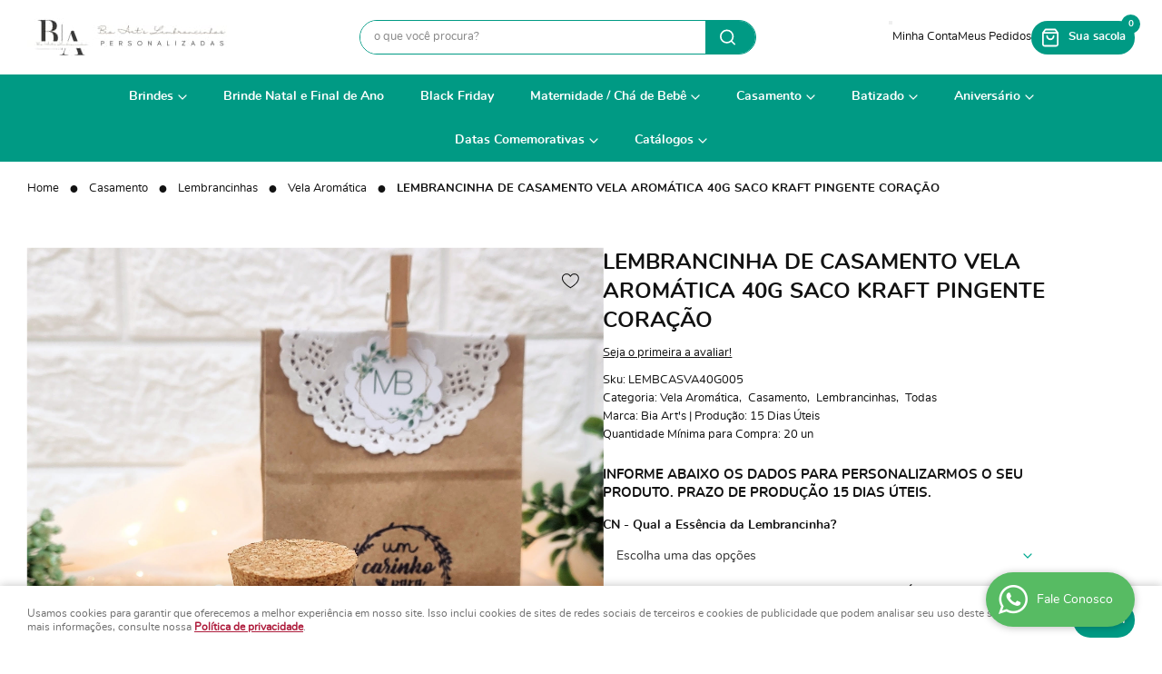

--- FILE ---
content_type: text/html; charset=UTF-8
request_url: https://www.biaartslembrancinha.com.br/casamento/lembrancinhas/lembrancinha-de-casamento-vela-aromatica-40g-saco-kraft-pingente-coracao-p
body_size: 94127
content:

<!DOCTYPE html>
<html lang="pt-br">

<head prefix="og: http://ogp.me/ns#  fb: http://ogp.me/ns/fb#  product: http://ogp.me/ns/product#">
	<meta http-equiv="Content-Type" content="text/html; charset=utf-8" />	<title>Lembrancinha de Casamento: As melhores opções!</title>
	<meta name="description" content="Na Bia Art&#039;s você encontra as melhores opções de lembrancinha de Casamento. São mais de 300 modelos de Lembrancinhas. Clique e confira!" /><meta name="keywords" content="" /><link href="https://70730.cdn.simplo7.net/static/70730/configuracao/favicon_3173627078988727.jpg" type="image/x-icon" rel="icon" /><link href="https://70730.cdn.simplo7.net/static/70730/configuracao/favicon_3173627078988727.jpg" type="image/x-icon" rel="shortcut icon" />
<meta property="fb:app_id" content="197710707534212" />
<meta property="og:url" content="https://www.biaartslembrancinha.com.br/casamento/lembrancinhas/lembrancinha-de-casamento-vela-aromatica-40g-saco-kraft-pingente-coracao-p" />
<meta property="og:type" content="og:product" />
<meta property="og:title" content="LEMBRANCINHA DE CASAMENTO VELA AROMÁTICA 40G SACO KRAFT PINGENTE CORAÇÃO" />
<meta property="og:description" content="A Bia Art’s Lembrancinhas está desde 2017 produzindo lindas lembrancinhas para Casamentos, Batizado, Madrinhas e Padrinhos, Natal, Dia das Mães, Professores, Maternidade, Chá de Bebê, Chá Revelação, Datas Comemorativas, entre outros eventos, e enviando-as para todo o Brasil e Exterior. Nós temos a missão de garantir a satisfação total de nossos clientes, tanto nos produtos quanto em nosso atendimento.Estamos focados na qualidade em todos os setores da nossa empresa, para que você possa ficar tranquila e em paz com a sua lembrancinha, pois sabemos que esses momentos são muito especiais, então vocês merecem lindas lembrancinhas e um atendimento diferenciado!Tenha tranquilidade de comprar de uma empresa que está disposta a te oferecer o melhor atendimento, tanto antes como após a sua compra, através da nossa equipe de atendimento. Estamos sempre dispostos a esclarecermos as suas dúvidas. Somente nos enviar a sua pergunta.Que tal encantar os seus convidados no seu Casamento com uma linda Lembrancinha Personalizada? Venha conferir conosco o que acompanha essa lembrancinha!Lembrancinha de Casamento Vela Aromática 40g com Saquinho Kraft, Pingente Coração e 1 Adesivo e 1 Tag PersonalizadoA Lembrancinha Acompanha:- Frasco Vidro 40g;- Vela Aromática branca com Essência a sua escolha (consulte as opções de essências);- 1 Rolha de Cortiça;- 1 Adesivo Colorido Personalizado;- 1 TAG personalizado na parte externa;- 1 lindo Pingente de Coração;- Embalado no Saquinho Kraft;O que eu posso alterar sem custo? - Arte personalizada. Poderá escolher o seu tema e nós personalizaremos e enviaremos para validação. Serão impressos somente após a sua validação. Temos + de 500 modelos diferentes para escolha.- Essência também poderá ser escolhida dentre as disponíveis (Consulte antes as opções);MOTIVOS PARA COMPRAR AS NOSSAS LEMBRANCINHAS!Para te ajudar a definir e encontrar a lembrancinha perfeita para seu casamento, preparamos abaixo 9 MOTIVOS FUNDAMENTAIS para você ter certeza que essa é a lembrancinha que você não pode ficar sem! CONSULTE OUTRAS COMPOSIÇÕES TAMBÉM.Como e Quando eu vou receber minha encomenda?Nossas lembrancinhas são enviadas para todo o Brasil pelos Correios (SEDEX ou PAC) ou transportadoras, e após a produção conforme acordado com o cliente, portanto deve observar o seguinte prazo:Prazo de Produção: 15 dias úteis. (para prazos menores CLIQUE AQUI para verificar a possibilidade.)Prazo de Entrega: O mesmo será informado ao inserir o seu CEP no produto escolhido e dependerá da modalidade que você escolher na finalização do seu pedido.Prazo final para entrega: Prazo de Produção + Prazo de EntregaDepois da confirmação do pagamento do seu pedido lhe enviaremos todas as informações pelo Whatsapp para acertarmos as informações para personalização!_________________________________Então, já sabe como fazer a sua compra?1) Escolha os seus produtos e Insira no seu Carrinho de Compras - Fique atento nesse momento se o produto e a quantidade estão corretas.2) Informe o seu CEP e escolha a forma de entrega que deseja, via Correios ou Transportadora.3) Clique em ENVIAR PEDIDO para inserir os seus dados e escolher a forma de pagamento.O NOSSO SITE É 100% SEGURO! PODE CONFIAR PARA FAZER AS SUAS COMPRAS!4) Escolha a forma de pagamento que deseja para finalizar o seu pedido.ALÉM DO PIX, TRANSFERÊNCIA E DEPÓSITO COM 5% DE DESCONTO, temos também:5) Está em dúvida na aquisição? Veja o que nossos clientes estão dizendo nas avaliações dos produtos e também em nosso Instagram.6) Após a confirmação do pagamento inicia-se o prazo de produção e entraremos em contato pelo Whatsapp para alinharmos todos os pontos de personalização da arte e cores.Tem alguma dúvida e gostaria de esclarecer? Precisa de um prazo menor de Produção?Envie já uma mensagem para nós através do nosso Whatsapp (15) 99104-9885 ou por e-mail  bia.arts.lembrancinha@gmail.com que responderemos o quanto antes." />
<meta property="og:site_name" content="Bia Art's Lembrancinhas" />


<meta property="og:image" content="https://70730.cdn.simplo7.net/static/70730/sku/casamento-lembrancinhas-lembrancinha-de-casamento-vela-aromatica-40g-saco-kraft-pingente-coracao--p-1717190410557.jpg" />
<meta property="og:image:secure_url" content="https://70730.cdn.simplo7.net/static/70730/sku/casamento-lembrancinhas-lembrancinha-de-casamento-vela-aromatica-40g-saco-kraft-pingente-coracao--p-1717190410557.jpg" />
<meta property="og:image:url" content="https://70730.cdn.simplo7.net/static/70730/sku/casamento-lembrancinhas-lembrancinha-de-casamento-vela-aromatica-40g-saco-kraft-pingente-coracao--p-1717190410557.jpg" />
<meta property="og:image:type" content="image/jpeg" />
<meta property="og:image:width" content="800">
<meta property="og:image:height" content="600">
<!-- Global Site Tag (gtag.js) - Google Analytics -->
<script async src="https://www.googletagmanager.com/gtag/js?id=384377874"></script>
<script>
  window.dataLayer = window.dataLayer || [];
  function gtag(){dataLayer.push(arguments);}
  gtag('js', new Date());

  gtag('config', '384377874');
  gtag('config', 'AW-11062050783');
</script><meta name="google-site-verification" content="wyJVeSOFBZzzixoK2VTWvrASNJvVbbnym0A-Ba_jm7I" />
<meta name="facebook-domain-verification" content="uscfb3kc042y1bn7c6iaeg5pi9uwjq" />
<!-- Google Tag Manager -->
<script>(function(w,d,s,l,i){w[l]=w[l]||[];w[l].push({'gtm.start':
new Date().getTime(),event:'gtm.js'});var f=d.getElementsByTagName(s)[0],
j=d.createElement(s),dl=l!='dataLayer'?'&l='+l:'';j.async=true;j.src=
'https://www.googletagmanager.com/gtm.js?id='+i+dl;f.parentNode.insertBefore(j,f);
})(window,document,'script','dataLayer','GTM-TFLPNH8');</script>
<!-- End Google Tag Manager -->
<meta name="p:domain_verify" content="112ba9d7751e5abea9cad272e8ef5461"/>

<script type="text/javascript">
    (function(c,l,a,r,i,t,y){
        c[a]=c[a]||function(){(c[a].q=c[a].q||[]).push(arguments)};
        t=l.createElement(r);t.async=1;t.src="https://www.clarity.ms/tag/"+i;
        y=l.getElementsByTagName(r)[0];y.parentNode.insertBefore(t,y);
    })(window, document, "clarity", "script", "q87853igou");
</script><!-- Pinterest Tag -->
<script>
!function(e){if(!window.pintrk){window.pintrk = function () {
window.pintrk.queue.push(Array.prototype.slice.call(arguments))};var
  n=window.pintrk;n.queue=[],n.version="3.0";var
  t=document.createElement("script");t.async=!0,t.src=e;var
  r=document.getElementsByTagName("script")[0];
  r.parentNode.insertBefore(t,r)}}("https://s.pinimg.com/ct/core.js");
pintrk('load', '2612968942958', {em: '<user_email_address>'});
pintrk('page');
</script>
<noscript>
<img height="1" width="1" style="display:none;" alt=""
  src="https://ct.pinterest.com/v3/?event=init&tid=2612968942958&pd[em]=<hashed_email_address>&noscript=1" />
</noscript>
<!-- end Pinterest Tag --><!-- Facebook Pixel Code -->
<script>
!function(f,b,e,v,n,t,s)
{if(f.fbq)return;n=f.fbq=function(){n.callMethod?
n.callMethod.apply(n,arguments):n.queue.push(arguments)};
if(!f._fbq)f._fbq=n;n.push=n;n.loaded=!0;n.version='2.0';
n.queue=[];t=b.createElement(e);t.async=!0;
t.src=v;s=b.getElementsByTagName(e)[0];
s.parentNode.insertBefore(t,s)}(window, document,'script',
'https://connect.facebook.net/en_US/fbevents.js');
fbq('init', '219504592211587');
fbq('track', 'PageView');
</script>
<noscript><img height="1" width="1" style="display:none"
src="https://www.facebook.com/tr?id=219504592211587&ev=PageView&noscript=1"
/></noscript>
<!-- End Facebook Pixel Code -->
<style type="text/css">
	html,body,div,span,applet,object,iframe,table,caption,tbody,tfoot,thead,tr,th,td,del,dfn,em,font,img,ins,kbd,q,s,samp,small,strike,strong,sub,sup,tt,var,h1,h2,h3,h4,h5,h6,p,blockquote,pre,a,abbr,acronym,address,big,cite,code,dl,dt,dd,ol,ul,li,fieldset,form,label,legend{vertical-align:top;font-family:inherit;font-weight:inherit;font-style:inherit;font-size:100%;outline:0;padding:0;margin:0;border:0}i,cite,em,var,address,dfn{font-style:italic}body{font-family:Arial,Sans-serif;font-size:13px;font-weight:normal;line-height:20px}.grid-cep{display:inline;float:left;width:120px}:focus{outline:0}ins,del{text-decoration:none}a{color:inherit;text-decoration:none}a:hover{text-decoration:underline}strong,b{font-weight:bold}ol,ul{list-style:none}table{border-collapse:separate;border-spacing:0}caption,th,td{font-weight:normal;text-align:left}blockquote:before,blockquote:after,q:before,q:after{content:""}blockquote,q{quotes:"" ""}input[type="button"],input[type="submit"],input[type="reset"],input[type="file"]::-webkit-file-upload-button,button,input[type="color"],input[type="email"],input[type="number"],input[type="password"],input[type="tel"],input[type="url"],input[type="text"]{margin:0;padding:0;outline:0;vertical-align:top;-webkit-box-sizing:border-box;-moz-box-sizing:border-box;box-sizing:border-box}img{display:block}div[class^="element"]{display:inline-block;position:relative;-webkit-box-sizing:border-box;-moz-box-sizing:border-box;box-sizing:border-box}.pull-left,.push-left{float:left}.pull-right,.push-right{float:right}.info-phone a{text-decoration:none}.container-12 .grid-auto{display:inline;float:left;margin-left:10px;margin-right:10px;width:auto}iframe[name="google_conversion_frame"]{height:0;position:absolute}.img-lazy-hidden{visibility:hidden;-webkit-opacity:calc(0 / 100);-moz-opacity:calc(0 / 100);opacity:calc(0 / 100);-ms-filter:"progid:DXImageTransform.Microsoft.Alpha"(Opacity=0);filter:progid:DXImageTransform.Microsoft.Alpha(opacity=0)}.element-product-description .product-view,.element-product-info .product-view,.element-product-description .product-view-content,.element-product-info .product-view-content{padding:0 !important;max-width:100% !important;width:100% !important}.text-red{color:#DA4336}.text-green{color:#2CA26E}input[type="email"],input[type="number"],input[type="password"],input[type="tel"],input[type="url"],input[type="text"],input[type="search"],input[type="creditcard"],input[type="cpf"],select,textarea{background:#fff;border:1px solid #000;display:inline-block;line-height:14px;margin:0;width:100%;-webkit-box-sizing:border-box;-moz-box-sizing:border-box;box-sizing:border-box}input[type="email"][disabled],input[type="number"][disabled],input[type="password"][disabled],input[type="tel"][disabled],input[type="url"][disabled],input[type="text"][disabled],input[type="search"][disabled],input[type="creditcard"][disabled],input[type="cpf"][disabled],select[disabled],textarea[disabled]{background:rgba(217,217,217,0.75);cursor:not-allowed}input[type="email"][readonly],input[type="number"][readonly],input[type="password"][readonly],input[type="tel"][readonly],input[type="url"][readonly],input[type="text"][readonly],input[type="search"][readonly],input[type="creditcard"][readonly],input[type="cpf"][readonly],select[readonly],textarea[readonly]{background:rgba(217,217,217,0.5)}input[type="email"],input[type="number"],input[type="password"],input[type="tel"],input[type="url"],input[type="text"],input[type="search"],input[type="creditcard"],input[type="cpf"]{padding:7px 5px}input[type="email"].input-loading,input[type="number"].input-loading,input[type="password"].input-loading,input[type="tel"].input-loading,input[type="url"].input-loading,input[type="text"].input-loading,input[type="search"].input-loading,input[type="creditcard"].input-loading,input[type="cpf"].input-loading{background:url("https://cdn.simplo7.net/static/webroot/img/frontend/loading-small.gif") no-repeat right center #fff}input[type="email"].error,input[type="number"].error,input[type="password"].error,input[type="tel"].error,input[type="url"].error,input[type="text"].error,input[type="search"].error,input[type="creditcard"].error,input[type="cpf"].error{border-color:#e95b4c !important;-webkit-box-shadow:0 0 10px rgba(233,91,76,0.5);-moz-box-shadow:0 0 10px rgba(233,91,76,0.5);box-shadow:0 0 10px rgba(233,91,76,0.5)}select{background:url("https://cdn.simplo7.net/static/webroot/img/frontend/arrow-select.png") no-repeat right center #fff;cursor:pointer;padding:8px 40px 8px 6px;-webkit-appearance:none;-moz-appearance:none;appearance:none}textarea{resize:vertical}textarea.error{border-color:#e95b4c !important;-webkit-box-shadow:0 0 10px rgba(233,91,76,0.5);-moz-box-shadow:0 0 10px rgba(233,91,76,0.5);box-shadow:0 0 10px rgba(233,91,76,0.5)}.label-block{clear:both;display:block}label.error{clear:both;color:#e95b4c;display:block;font-size:14px;line-height:20px}.row,.final-product-row{display:table;position:relative;width:100%;-webkit-box-sizing:border-box;-moz-box-sizing:border-box;box-sizing:border-box}.btn-upload{overflow:hidden}.btn-upload .input-file-upload{cursor:pointer;position:absolute;font-size:100px;left:-20px;top:-60px;-webkit-opacity:calc(0 / 100);-moz-opacity:calc(0 / 100);opacity:calc(0 / 100);-ms-filter:"progid:DXImageTransform.Microsoft.Alpha"(Opacity=0);filter:progid:DXImageTransform.Microsoft.Alpha(opacity=0)}.btn-upload .input-file-upload::-webkit-file-upload-button{cursor:pointer}label a{font-size:inherit !important;line-height:inherit !important;vertical-align:initial !important}.label-inline-auto{display:inline;float:left;line-height:30px;margin-right:10px}#foo,.box-pix-btn input{text-transform:initial !important}.switch{background:#A6B6CC;cursor:pointer;display:inline-block;height:24px;overflow:hidden;position:relative;vertical-align:middle;width:44px;-webkit-border-radius:12px;-moz-border-radius:12px;border-radius:12px;-webkit-background-clip:padding-box;-moz-background-clip:padding;background-clip:padding-box;-webkit-transition:background .35s ease-in-out;-moz-transition:background .35s ease-in-out;-ms-transition:background .35s ease-in-out;-o-transition:background .35s ease-in-out;-webkit-user-select:none;-moz-user-select:none;user-select:none}.switch:not(.active){filter:grayscale(1)}.switch input{left:-999999px;position:absolute}.switch span{background:#fff;display:block;height:16px;left:4px;position:absolute;top:4px;width:16px;-webkit-border-radius:8px;-moz-border-radius:8px;border-radius:8px;-webkit-background-clip:padding-box;-moz-background-clip:padding;background-clip:padding-box;-webkit-transition:left .3s linear;-moz-transition:left .3s linear;-ms-transition:left .3s linear;-o-transition:left .3s linear}.switch.active{background:var(--base-color)}.switch.active span{left:24px}.btn-toolbar{display:table;margin-top:20px;position:relative;width:100%}.btn-toolbar .btn+.btn{margin-left:10px !important}.btn{background:#000;border:0;color:#fff;cursor:pointer;display:inline-block;padding:7px 15px;position:relative;text-align:center;text-decoration:none;-webkit-box-sizing:border-box;-moz-box-sizing:border-box;box-sizing:border-box;-webkit-user-select:none;-moz-user-select:none;user-select:none}.btn .btn-icon,.btn .btn-text{vertical-align:top}.btn .btn-icon{display:none;margin-right:5px}.btn .btn-text-top{color:#fff;display:inline-block;font-size:18px;font-weight:bold;line-height:24px;text-transform:uppercase;width:100%}.btn .btn-text{display:inline-block;line-height:16px}.btn.btn-blue{background-color:#3498db;background:-webkit-gradient(linear, left top, left bottom, from(#3498db), to(#2980b9));background:-webkit-linear-gradient(top, #3498db, #2980b9);background:-moz-linear-gradient(top, #3498db, #2980b9);background:-ms-linear-gradient(top, #3498db, #2980b9);background:-o-linear-gradient(top, #3498db, #2980b9);border-color:#1d5a82;color:#fff}.btn.btn-blue:hover{background-color:#4aa3df;background:-webkit-gradient(linear, left top, left bottom, from(#4aa3df), to(#2e8ece));background:-webkit-linear-gradient(top, #4aa3df, #2e8ece);background:-moz-linear-gradient(top, #4aa3df, #2e8ece);background:-ms-linear-gradient(top, #4aa3df, #2e8ece);background:-o-linear-gradient(top, #4aa3df, #2e8ece)}.btn.btn-blue:active,.btn.btn-blue:focus{background-color:#258cd1;background:-webkit-gradient(linear, left top, left bottom, from(#258cd1), to(#2472a4));background:-webkit-linear-gradient(top, #258cd1, #2472a4);background:-moz-linear-gradient(top, #258cd1, #2472a4);background:-ms-linear-gradient(top, #258cd1, #2472a4);background:-o-linear-gradient(top, #258cd1, #2472a4)}.btn.btn-block{display:block;width:100%}.btn.rebuy-button{background:#2ecc71;border-color:#25a25a}.btn.rebuy-button:hover{background:#29b765}.btn.rebuy-button span[class^="icon"]{background:url("https://cdn.simplo7.net/static/webroot/img/frontend/icon-rebuy.png") no-repeat;display:inline-block;margin:1px 2px 1px 0;height:16px;width:16px}.btn:hover{text-decoration:none}.btn[disabled="disabled"],.btn:disabled{cursor:not-allowed;filter:grayscale(1);-webkit-opacity:calc(50 / 100);-moz-opacity:calc(50 / 100);opacity:calc(50 / 100);-ms-filter:"progid:DXImageTransform.Microsoft.Alpha"(Opacity=50);filter:progid:DXImageTransform.Microsoft.Alpha(opacity=50)}.wrapper-btn-actions .btn{margin:5px}.btn-sm{padding:.25rem .5rem !important}.btn-sm .btn-text{font-size:.875rem}.btn-xs{padding:.125rem .5rem !important}.btn-xs .btn-text{font-size:.875rem !important}.mask-msg,.msg-mask{background:#fff;bottom:0;left:0;position:fixed;right:0;top:0;z-index:999999;-webkit-opacity:calc(60 / 100);-moz-opacity:calc(60 / 100);opacity:calc(60 / 100);-ms-filter:"progid:DXImageTransform.Microsoft.Alpha"(Opacity=60);filter:progid:DXImageTransform.Microsoft.Alpha(opacity=60)}.msg-product-add{background:url("https://cdn.simplo7.net/static/webroot/img/frontend/icon-ok.png") no-repeat 20px center #2ecc71;background:url("https://cdn.simplo7.net/static/webroot/img/frontend/icon-ok.png") no-repeat 20px center rgba(46,204,113,0.9);color:#fff;left:50%;margin-left:-360px;padding:40px 20px 40px 100px;position:fixed;top:20px;text-align:left;width:740px;z-index:1000000;-webkit-border-radius:10px;-moz-border-radius:10px;border-radius:10px;-webkit-background-clip:padding-box;-moz-background-clip:padding;background-clip:padding-box;-webkit-box-shadow:0 0 15px rgba(46,204,113,0.75);-moz-box-shadow:0 0 15px rgba(46,204,113,0.75);box-shadow:0 0 15px rgba(46,204,113,0.75);-webkit-box-sizing:border-box;-moz-box-sizing:border-box;box-sizing:border-box}.msg-product-add .msg-text-top{font-size:26px;line-height:36px}.msg-product-add .close-msg{color:#000;font-size:30px;margin-top:-10px;position:absolute;right:20px;text-decoration:none;top:50%;-webkit-opacity:calc(30 / 100);-moz-opacity:calc(30 / 100);opacity:calc(30 / 100);-ms-filter:"progid:DXImageTransform.Microsoft.Alpha"(Opacity=30);filter:progid:DXImageTransform.Microsoft.Alpha(opacity=30)}.msg-product-add .close-msg:hover{-webkit-opacity:calc(60 / 100);-moz-opacity:calc(60 / 100);opacity:calc(60 / 100);-ms-filter:"progid:DXImageTransform.Microsoft.Alpha"(Opacity=60);filter:progid:DXImageTransform.Microsoft.Alpha(opacity=60)}.msg,.message{color:#fff;font-size:16px;line-height:24px;left:50%;margin-left:-360px;padding:40px 20px 40px 100px;position:fixed;top:20px;text-align:left;width:740px;z-index:1000000;-webkit-border-radius:10px;-moz-border-radius:10px;border-radius:10px;-webkit-background-clip:padding-box;-moz-background-clip:padding;background-clip:padding-box;-webkit-box-sizing:border-box;-moz-box-sizing:border-box;box-sizing:border-box}.msg.msg-error,.message.msg-error,.msg.error,.message.error{background:url("https://cdn.simplo7.net/static/webroot/img/frontend/icon-error.png") no-repeat 20px center rgba(192,57,43,0.9);-webkit-box-shadow:0 0 15px rgba(192,57,43,0.75);-moz-box-shadow:0 0 15px rgba(192,57,43,0.75);box-shadow:0 0 15px rgba(192,57,43,0.75)}.msg.msg-masked-success,.message.msg-masked-success,.msg.msg-success,.message.msg-success,.msg.success,.message.success{background:url("https://cdn.simplo7.net/static/webroot/img/frontend/icon-ok.png") no-repeat 20px center #2ecc71;background:url("https://cdn.simplo7.net/static/webroot/img/frontend/icon-ok.png") no-repeat 20px center rgba(46,204,113,0.9);-webkit-box-shadow:0 0 15px rgba(46,204,113,0.75);-moz-box-shadow:0 0 15px rgba(46,204,113,0.75);box-shadow:0 0 15px rgba(46,204,113,0.75)}.msg.msg-warning,.message.msg-warning,.msg.msg-masked-warning,.message.msg-masked-warning,.msg.warning,.message.warning{background:url("https://cdn.simplo7.net/static/webroot/img/frontend/icon-warning.png") no-repeat 20px center #f39c12;background:url("https://cdn.simplo7.net/static/webroot/img/frontend/icon-warning.png") no-repeat 20px center rgba(243,156,18,0.9);-webkit-box-shadow:0 0 15px rgba(243,156,18,0.75);-moz-box-shadow:0 0 15px rgba(243,156,18,0.75);box-shadow:0 0 15px rgba(243,156,18,0.75)}.msg.msg-info,.message.msg-info,.msg.info,.message.info{background:url("https://cdn.simplo7.net/static/webroot/img/frontend/icon-info.png") no-repeat 20px center #3498db;background:url("https://cdn.simplo7.net/static/webroot/img/frontend/icon-info.png") no-repeat 20px center rgba(52,152,219,0.9);-webkit-box-shadow:0 0 15px rgba(52,152,219,0.75);-moz-box-shadow:0 0 15px rgba(52,152,219,0.75);box-shadow:0 0 15px rgba(52,152,219,0.75)}.msg p,.message p{font-size:16px;line-height:24px}.msg p a,.message p a{text-decoration:none}.msg .msg-text-top,.message .msg-text-top{font-size:26px;line-height:36px}.msg .msg-text-bottom,.message .msg-text-bottom{font-size:16px;line-height:30px}.msg .msg-text-bottom a,.message .msg-text-bottom a{border:2px solid #fff;display:inline-block;line-height:20px;margin:0 2px;padding:3px 10px;text-decoration:none;-webkit-border-radius:6px;-moz-border-radius:6px;border-radius:6px;-webkit-background-clip:padding-box;-moz-background-clip:padding;background-clip:padding-box}.msg .close-msg,.message .close-msg,.msg .message-close,.message .message-close,.msg .msg-close,.message .msg-close,.msg .close,.message .close{color:#000;font-size:30px;margin-top:-10px;position:absolute;right:20px;text-decoration:none;top:50%;-webkit-opacity:calc(30 / 100);-moz-opacity:calc(30 / 100);opacity:calc(30 / 100);-ms-filter:"progid:DXImageTransform.Microsoft.Alpha"(Opacity=30);filter:progid:DXImageTransform.Microsoft.Alpha(opacity=30)}.msg .close-msg:hover,.message .close-msg:hover,.msg .message-close:hover,.message .message-close:hover,.msg .msg-close:hover,.message .msg-close:hover,.msg .close:hover,.message .close:hover{-webkit-opacity:calc(60 / 100);-moz-opacity:calc(60 / 100);opacity:calc(60 / 100);-ms-filter:"progid:DXImageTransform.Microsoft.Alpha"(Opacity=60);filter:progid:DXImageTransform.Microsoft.Alpha(opacity=60)}.msg .btn,.message .btn{margin:10px 10px 0 0}.message-animated{color:#fff;left:50%;margin-left:-360px;padding:40px 20px 40px 100px;position:fixed;top:20px;text-align:left;width:740px;z-index:1000000;-webkit-border-radius:10px;-moz-border-radius:10px;border-radius:10px;-webkit-background-clip:padding-box;-moz-background-clip:padding;background-clip:padding-box;-webkit-box-sizing:border-box;-moz-box-sizing:border-box;box-sizing:border-box}.message-animated.error{background:url("https://cdn.simplo7.net/static/webroot/img/frontend/icon-error.png") no-repeat 20px center #c0392b;background:url("https://cdn.simplo7.net/static/webroot/img/frontend/icon-error.png") no-repeat 20px center rgba(192,57,43,0.9);-webkit-box-shadow:0 0 15px rgba(192,57,43,0.75);-moz-box-shadow:0 0 15px rgba(192,57,43,0.75);box-shadow:0 0 15px rgba(192,57,43,0.75)}.message-animated.success{background:url("https://cdn.simplo7.net/static/webroot/img/frontend/icon-ok.png") no-repeat 20px center #2ecc71;background:url("https://cdn.simplo7.net/static/webroot/img/frontend/icon-ok.png") no-repeat 20px center rgba(46,204,113,0.9);-webkit-box-shadow:0 0 15px rgba(46,204,113,0.75);-moz-box-shadow:0 0 15px rgba(46,204,113,0.75);box-shadow:0 0 15px rgba(46,204,113,0.75)}.message-animated.warning{background:url("https://cdn.simplo7.net/static/webroot/img/frontend/icon-warning.png") no-repeat 20px center #f39c12;background:url("https://cdn.simplo7.net/static/webroot/img/frontend/icon-warning.png") no-repeat 20px center rgba(243,156,18,0.9);-webkit-box-shadow:0 0 15px rgba(243,156,18,0.75);-moz-box-shadow:0 0 15px rgba(243,156,18,0.75);box-shadow:0 0 15px rgba(243,156,18,0.75)}.message-animated.info{background:url("https://cdn.simplo7.net/static/webroot/img/frontend/icon-info.png") no-repeat 20px center #3498db;background:url("https://cdn.simplo7.net/static/webroot/img/frontend/icon-info.png") no-repeat 20px center rgba(52,152,219,0.9);-webkit-box-shadow:0 0 15px rgba(52,152,219,0.75);-moz-box-shadow:0 0 15px rgba(52,152,219,0.75);box-shadow:0 0 15px rgba(52,152,219,0.75)}.message-animated p{font-size:16px;line-height:24px}.message-animated p a{text-decoration:none}.message-animated .close-msg,.message-animated .message-close{color:#000;font-size:30px;margin-top:-10px;position:absolute;right:20px;text-decoration:none;top:50%;-webkit-opacity:calc(30 / 100);-moz-opacity:calc(30 / 100);opacity:calc(30 / 100);-ms-filter:"progid:DXImageTransform.Microsoft.Alpha"(Opacity=30);filter:progid:DXImageTransform.Microsoft.Alpha(opacity=30)}.message-animated .close-msg:hover,.message-animated .message-close:hover{-webkit-opacity:calc(60 / 100);-moz-opacity:calc(60 / 100);opacity:calc(60 / 100);-ms-filter:"progid:DXImageTransform.Microsoft.Alpha"(Opacity=60);filter:progid:DXImageTransform.Microsoft.Alpha(opacity=60)}.order-message{background:url("https://cdn.simplo7.net/static/webroot/img/frontend/icon-ok.png") no-repeat 20px center #2ecc71;background:url("https://cdn.simplo7.net/static/webroot/img/frontend/icon-ok.png") no-repeat 20px center rgba(46,204,113,0.9);display:table;margin-bottom:20px;padding:30px 20px 30px 100px;text-align:left;width:100%;-webkit-border-radius:10px;-moz-border-radius:10px;border-radius:10px;-webkit-background-clip:padding-box;-moz-background-clip:padding;background-clip:padding-box;-webkit-box-shadow:0 0 15px rgba(46,204,113,0.75);-moz-box-shadow:0 0 15px rgba(46,204,113,0.75);box-shadow:0 0 15px rgba(46,204,113,0.75);-webkit-box-sizing:border-box;-moz-box-sizing:border-box;box-sizing:border-box}.order-message.order-message-error{background:url("https://cdn.simplo7.net/static/webroot/img/frontend/icon-error.png") no-repeat 20px center #c0392b;background:url("https://cdn.simplo7.net/static/webroot/img/frontend/icon-error.png") no-repeat 20px center rgba(192,57,43,0.9);-webkit-box-shadow:0 0 15px rgba(192,57,43,0.75);-moz-box-shadow:0 0 15px rgba(192,57,43,0.75);box-shadow:0 0 15px rgba(192,57,43,0.75)}.order-message.order-message-yellow{background:url("https://cdn.simplo7.net/static/webroot/img/frontend/icon-warning.png") no-repeat 20px center #f1c40f;background:url("https://cdn.simplo7.net/static/webroot/img/frontend/icon-warning.png") no-repeat 20px center rgba(241,196,15,0.9);-webkit-box-shadow:0 0 15px rgba(241,196,15,0.75);-moz-box-shadow:0 0 15px rgba(241,196,15,0.75);box-shadow:0 0 15px rgba(241,196,15,0.75)}.order-message.order-message-yellow p{margin-bottom:10px}.order-message p{color:#fff;font-size:14px}.order-message .order-message-button p{float:left;margin:20px 10px 20px 0}.order-message .order-message-button .btn{background:#224982 !important;border:0 !important;float:right;height:auto !important;padding:20px 40px !important;-webkit-box-shadow:0 0 10px rgba(34, 73, 130, .9) !important;-moz-box-shadow:0 0 10px rgba(34, 73, 130, .9) !important;box-shadow:0 0 10px rgba(34, 73, 130, .9) !important;-webkit-border-radius:6px !important;-moz-border-radius:6px !important;border-radius:6px !important;-webkit-background-clip:padding-box;-moz-background-clip:padding;background-clip:padding-box}.order-message .order-message-button .btn .btn-text{color:#fff !important;font-size:16px !important;line-height:20px !important}.order-message .order-message-button .btn:hover{background:#3498db !important}.no-rgba .msg-product-add,.no-rgba .msg,.no-rgba .order-message,.no-rgba .message-animated{-webkit-opacity:calc(90 / 100);-moz-opacity:calc(90 / 100);opacity:calc(90 / 100);-ms-filter:"progid:DXImageTransform.Microsoft.Alpha"(Opacity=90);filter:progid:DXImageTransform.Microsoft.Alpha(opacity=90)}.msg-inline{color:#fff;font-size:14px;line-height:18px;margin-bottom:20px;padding:15px;-webkit-border-radius:4px;-moz-border-radius:4px;border-radius:4px;-webkit-background-clip:padding-box;-moz-background-clip:padding;background-clip:padding-box}.msg-inline.success{background:rgba(46,204,113,0.9);-webkit-box-shadow:0 0 15px rgba(46,204,113,0.75);-moz-box-shadow:0 0 15px rgba(46,204,113,0.75);box-shadow:0 0 15px rgba(46,204,113,0.75)}.msg-inline.error{background:rgba(192,57,43,0.9);-webkit-box-shadow:0 0 15px rgba(192,57,43,0.75);-moz-box-shadow:0 0 15px rgba(192,57,43,0.75);box-shadow:0 0 15px rgba(192,57,43,0.75)}.msg-inline.warning{background:rgba(243,156,18,0.9);-webkit-box-shadow:0 0 15px rgba(243,156,18,0.75);-moz-box-shadow:0 0 15px rgba(243,156,18,0.75);box-shadow:0 0 15px rgba(243,156,18,0.75)}.msg-inline.info{background:rgba(52,152,219,0.9);-webkit-box-shadow:0 0 15px rgba(52,152,219,0.75);-moz-box-shadow:0 0 15px rgba(52,152,219,0.75);box-shadow:0 0 15px rgba(52,152,219,0.75)}#header-main div[class^="header-"]{display:table;padding:5px 0;width:100%}#header-main div[class^="element-"]{display:table-cell;vertical-align:middle}#nav-main div[class^="element-"]{margin-bottom:20px;width:100%}.element-banner-main,.element-banner-stripe,.element-banner-shop{margin-bottom:20px}.bx-wrapper{margin:0 auto;position:relative;padding:0;*zoom:1;-webkit-box-sizing:border-box;-moz-box-sizing:border-box;box-sizing:border-box}.bx-wrapper img{display:block;margin:0 auto;max-width:100%}.bx-wrapper .bx-viewport{-webkit-box-sizing:border-box;-moz-box-sizing:border-box;box-sizing:border-box;-webkit-transform:translatez(0);-moz-transform:translatez(0);-ms-transform:translatez(0);-o-transform:translatez(0)}.bx-wrapper .bx-viewport ul li{-webkit-backface-visibility:hidden;-moz-backface-visibility:hidden;backface-visibility:hidden}.bx-wrapper .bx-viewport #product-list .product-list-item{clear:none !important;margin:0 20px 0 0 !important}.bx-wrapper .bx-controls-auto{bottom:0;position:absolute;width:100%}.bx-wrapper .bx-loading{display:none !important}.bx-wrapper .bx-pager .bx-pager-item,.bx-wrapper .bx-controls-auto .bx-pager-item,.bx-wrapper .bx-pager .bx-controls-auto-item,.bx-wrapper .bx-controls-auto .bx-controls-auto-item{display:inline-block;*display:inline;*zoom:1}.bx-wrapper .bx-controls-direction a{overflow:hidden;position:absolute;text-align:center;z-index:90}.bx-wrapper .bx-controls-direction a.disabled{cursor:not-allowed;-webkit-opacity:calc(60 / 100);-moz-opacity:calc(60 / 100);opacity:calc(60 / 100);-ms-filter:"progid:DXImageTransform.Microsoft.Alpha"(Opacity=60);filter:progid:DXImageTransform.Microsoft.Alpha(opacity=60)}.bx-wrapper .bx-controls-auto{text-align:center}.bx-wrapper .bx-caption{background:#666 \9;background:rgba(80,80,80,0.75);bottom:0;left:0;position:absolute;width:100%}.bx-wrapper.horizontal .bx-viewport{height:auto !important}.bx-wrapper.horizontal .bx-controls-direction a{top:50%}.bx-wrapper.horizontal .bx-controls-direction a.bx-prev{left:0}.bx-wrapper.horizontal .bx-controls-direction a.bx-next{right:0}.bx-wrapper.vertical .bx-controls-direction a{left:50%}.bx-wrapper.vertical .bx-controls-direction a.bx-prev{top:0}.bx-wrapper.vertical .bx-controls-direction a.bx-next{bottom:0}#vitrine{-webkit-box-sizing:border-box;-moz-box-sizing:border-box;box-sizing:border-box}.element-content{margin:0 !important;width:100%}.content-main-cols-1 #vitrine{width:100%}.list-item{display:table;margin-top:10px;width:100%;-webkit-box-sizing:border-box;-moz-box-sizing:border-box;box-sizing:border-box}.list-item li{display:table;margin:4px 0;position:relative;width:100%;-webkit-box-sizing:border-box;-moz-box-sizing:border-box;box-sizing:border-box}.list-item-wrapper-center{display:table;margin-left:auto;margin-right:auto}.row{display:table;position:relative;width:100%;-webkit-box-sizing:border-box;-moz-box-sizing:border-box;box-sizing:border-box}.row.row-center{text-align:center}.header-box-content{display:table;position:relative;width:100%}.header-box-content h1 span[class^="icon"],.header-box-content h2 span[class^="icon"],.header-box-content .title-primary span[class^="icon"],.header-box-content .title-secundary span[class^="icon"]{display:none}.box{border:1px solid #000;padding:10px;position:relative;-webkit-box-sizing:border-box;-moz-box-sizing:border-box;box-sizing:border-box}.box .box-header{position:relative}.box .box-header .box-title{color:#666;display:block;font-size:16px;line-height:30px}.box .box-content{position:relative;padding-top:10px}.box .box-content p{line-height:20px}#content-main{display:table;margin-bottom:20px;width:100%}#content-main div[class^="element-"]+div[class^="element-"]{margin-top:20px}.element-latest,.element-highlight,.element-bestseller,.element-promotion,.element-banner-shop,.element-tags-vitrine,.element-newsletter-vitrine{display:table !important;position:relative;width:100% !important}.element-vitrine-brand{width:100%}.element-vitrine-brand .vitrine-brand .vitrine-brand-list{display:table;width:100%}.element-vitrine-brand .vitrine-brand .vitrine-brand-list .vitrine-brand-item{display:inline;float:left}.wrapper-form-contact,.wrapper-content-contact{display:inline;float:left;margin:0 1%;width:48%}.wrapper-form-contact #div-captcha{padding:0 0 0 120px}.wrapper-form-contact .text-private-policy{margin-left:120px;padding:15px 0}.wrapper-form-contact textarea.error{border-color:#e95b4c !important;-webkit-box-shadow:0 0 10px rgba(233,91,76,0.5);-moz-box-shadow:0 0 10px rgba(233,91,76,0.5);box-shadow:0 0 10px rgba(233,91,76,0.5)}.label-inline{display:inline;float:left;padding-right:10px;width:110px}.input-inline{margin-left:120px}.row-btn-submit{margin-top:20px}.msg-empty{color:#ccc;font-size:30px;line-height:40px;padding:20px 0 100px;text-align:center}ol.ordered-list{list-style:initial;list-style-position:inside;list-style-type:decimal;margin-bottom:10px}ol.ordered-list li+li{margin-top:10px}.page-content p,.page-content h1,.page-content h2,.page-content h3,.page-content h4,.page-content h5,.page-content h6{margin-bottom:10px}.wrapper-captcha{display:table;margin:10px auto}.wrapper-form-contact .btn{float:right}.text-center{text-align:center !important}.text-left{text-align:center !important}.text-right{text-align:right !important}.loading-page{background:url("https://cdn.simplo7.net/static/webroot/img/frontend/loading-box.gif") no-repeat center center rgba(255,255,255,0.75);bottom:0;left:0;position:fixed;right:0;top:0;z-index:1000050}.element-product-description .product-view-content,.element-product-info .product-view-content{word-break:break-word}.element-product-description .product-view-content:not(.wrapper-table-kit) img,.element-product-info .product-view-content:not(.wrapper-table-kit) img{height:auto !important;max-width:100% !important}.element-product-description .product-view-content:not(.wrapper-table-kit) div,.element-product-info .product-view-content:not(.wrapper-table-kit) div{max-width:100% !important;width:auto !important}.element-product-description .product-view-content:not(.wrapper-table-kit) table,.element-product-info .product-view-content:not(.wrapper-table-kit) table{width:100% !important}#nav-bottom div[class^="element"]{margin-bottom:20px;width:100%}#footer-main{margin-top:40px;padding:20px 0}#footer-main .footer-main-inner div[class^="footer-"]{display:table;position:relative;width:100%}#footer-main .footer-main-inner div[class^="footer-"]+div[class^="footer-"]{margin-top:20px}#footer-main div[class^="element-"]{float:left}#footer-main .title-footer{display:block}iframe[name="google_conversion_frame"]{left:-55555px;position:absolute}.text-primary{color:var(--base-color)}.h1,.h2,.h3,.h4,.h5,.h6{color:var(--title-color);font-weight:500;line-height:1.2;margin-bottom:.5rem}.h1{font-size:1.75rem}.h2{font-size:1.5rem}.h3{font-size:1.25rem}.h4{font-size:1rem}.h5{font-size:.875rem}.h6{font-size:.875rem}.fs-1{font-size:2.5rem !important}.fs-2{font-size:2rem!important}.fs-3{font-size:1.75rem !important}.fs-4{font-size:1.5rem !important}.fs-5{font-size:1.25rem !important}.fs-6{font-size:1rem!important}.lh-1{line-height:1 !important}.lh-sm{line-height:1.25 !important}.lh-base{line-height:1.5 !important}.lh-lg{line-height:2 !important}.text-decoration-underline{text-decoration:underline !important}.text-decoration-line-through{text-decoration:line-through !important}.text-decoration-none{text-decoration:none !important}.bx-wrapper{margin:0 auto;position:relative;padding:0;*zoom:1;-webkit-box-sizing:border-box;-moz-box-sizing:border-box;box-sizing:border-box}.bx-wrapper img{display:block;margin:0 auto;max-width:100%}.bx-wrapper .bx-viewport{-webkit-box-sizing:border-box;-moz-box-sizing:border-box;box-sizing:border-box;-webkit-transform:translatez(0);-moz-transform:translatez(0);-ms-transform:translatez(0);-o-transform:translatez(0)}.bx-wrapper .bx-viewport ul li{-webkit-backface-visibility:hidden;-moz-backface-visibility:hidden;backface-visibility:hidden}.bx-wrapper .bx-viewport #product-list .product-list-item{clear:none !important;margin:0 20px 0 0 !important}.bx-wrapper .bx-controls-auto{bottom:0;position:absolute;width:100%}.bx-wrapper .bx-loading{display:none !important}.bx-wrapper .bx-pager .bx-pager-item,.bx-wrapper .bx-controls-auto .bx-pager-item,.bx-wrapper .bx-pager .bx-controls-auto-item,.bx-wrapper .bx-controls-auto .bx-controls-auto-item{display:inline-block;*display:inline;*zoom:1}.bx-wrapper .bx-controls-direction a{overflow:hidden;position:absolute;text-align:center;z-index:90}.bx-wrapper .bx-controls-direction a.disabled{cursor:not-allowed;-webkit-opacity:calc(60 / 100);-moz-opacity:calc(60 / 100);opacity:calc(60 / 100);-ms-filter:"progid:DXImageTransform.Microsoft.Alpha"(Opacity=60);filter:progid:DXImageTransform.Microsoft.Alpha(opacity=60)}.bx-wrapper .bx-controls-auto{text-align:center}.bx-wrapper .bx-caption{background:#666 \9;background:rgba(80,80,80,0.75);bottom:0;left:0;position:absolute;width:100%}.bx-wrapper.horizontal .bx-viewport{height:auto !important}.bx-wrapper.horizontal .bx-controls-direction a{top:50%}.bx-wrapper.horizontal .bx-controls-direction a.bx-prev{left:0}.bx-wrapper.horizontal .bx-controls-direction a.bx-next{right:0}.bx-wrapper.vertical .bx-controls-direction a{left:50%}.bx-wrapper.vertical .bx-controls-direction a.bx-prev{top:0}.bx-wrapper.vertical .bx-controls-direction a.bx-next{bottom:0}.bg-light{background-color:#F1F3F6 !important}#instagram-feed{display:none !important}
	</style>
<style type="text/css">
	:root {
		--base-color: #AE1C3C;
		--sec-color: #009A84;
		--btn-color: #009A84;
		--btn-detail-color: #009A84;
		--btn-tellme-color: #949494;
		--bg-shop: #ffffff;
		--bg-color: #ffffff;
				--font-title: nunito_bold;
		--font-base: nunito_regular;
		--menu-color: #ffffff;
		--menu-text-color: #121212;
		--footer-color: #ffffff;
		--footer-text-color: #121212;
		--text-color: #121212;
		--title-color: #00473D;
		--header-color: #ffffff;
		--header-text-color: #121212;
	}

						@font-face {
				font-family: 'nunito_bold';
					src: url("https://cdn.simplo7.net/static/webroot/fonts/nunito_bold.eot");
					src: url("https://cdn.simplo7.net/static/webroot/fonts/nunito_bold.eot?#iefix") format("embedded-opentype"),
						url("https://cdn.simplo7.net/static/webroot/fonts/nunito_bold.woff2") format("woff2"),
						url("https://cdn.simplo7.net/static/webroot/fonts/nunito_bold.woff") format("woff"),
						url("https://cdn.simplo7.net/static/webroot/fonts/nunito_bold.ttf") format("truetype"),
						url("https://cdn.simplo7.net/static/webroot/fonts/nunito_bold.svg#nunito_bold") format("svg");
				font-weight: normal;
				font-style: normal;
			}
		
					@font-face {
				font-family: 'nunito_regular';
					src: url("https://cdn.simplo7.net/static/webroot/fonts/nunito_regular.eot");
					src: url("https://cdn.simplo7.net/static/webroot/fonts/nunito_regular.eot?#iefix") format("embedded-opentype"),
						url("https://cdn.simplo7.net/static/webroot/fonts/nunito_regular.woff2") format("woff2"),
						url("https://cdn.simplo7.net/static/webroot/fonts/nunito_regular.woff") format("woff"),
						url("https://cdn.simplo7.net/static/webroot/fonts/nunito_regular.ttf") format("truetype"),
						url("https://cdn.simplo7.net/static/webroot/fonts/nunito_regular.svg#nunito_regular") format("svg");
				font-weight: normal;
				font-style: normal;
			}
		
			</style>

<style id="style-general" >#sidebar-left,#sidebar-right,#vitrine{display:inline;float:left;position:relative}#sidebar-left{float:left;margin-right:20px}#sidebar-right{float:right;margin-left:20px}.sidebar{position:relative;width:180px;-webkit-box-sizing:border-box;-moz-box-sizing:border-box;box-sizing:border-box}.sidebar .header-sidebar .header-sidebar-title{display:block}.sidebar div[class^="element"]{clear:both;display:block;float:none;width:100%}.sidebar .container-sidebar{display:block}.sidebar img{height:auto;max-width:100%}.sidebar .label-promo,.sidebar .label-launch{display:none !important}.sidebar .label-unavailable{bottom:0 !important}.sidebar .brand-sidebar-list{display:table;margin:0 auto}.sidebar .brand-sidebar-list .brand-sidebar-item a img{margin:0 auto}.sidebar .menu-sidebar-list li{clear:both;display:block;float:none;position:relative}.sidebar .menu-sidebar-list li a{display:block;font-size:14px;line-height:20px;padding:10px 15px;text-decoration:none}.sidebar .menu-sidebar-list li ul{background:#fff;display:none;left:100%;min-width:200px;padding:5px 0;position:absolute;top:0;z-index:100}.sidebar .menu-sidebar-list li:hover>ul{display:block}.sidebar .menu-sidebar-list li.show-sub-category ul{background:none;display:inline-block;left:initial;min-width:0;padding:5px 0;position:relative;top:0;visibility:visible !important;z-index:initial;width:100%;-webkit-opacity:1;-moz-opacity:1;opacity:1;-ms-filter:"progid:DXImageTransform.Microsoft.Alpha"(Opacity=100);filter:progid:DXImageTransform.Microsoft.Alpha(opacity=100);-webkit-transition:none !important;-moz-transition:none !important;-ms-transition:none !important;-o-transition:none !important;-webkit-animation:none !important;animation:none !important}.sidebar .element-banner-left .banner-left-item+.banner-left-item{margin-top:20px}.sidebar .element-filter{display:none !important}#product-list-sidebar .product-list-item{display:block;float:none;margin:0;padding:10px 0}#product-list-sidebar .product-list-item .product-image{height:120px;margin:0 auto;padding-bottom:0;width:120px}#product-list-sidebar .product-list-item .product-image .noimage{height:120px;width:120px}#product-list-sidebar .product-list-item .product-info{min-height:0;padding:10px}#product-list-sidebar .product-list-item .product-info .product-name{min-height:0}#product-list-sidebar .product-list-item .wrapper-btn-product,#product-list-sidebar .product-list-item .wrapper-product-combination{display:none !important}#product-list-sidebar .product-list-item+.product-list-item{margin-top:20px}.pagina-categoria .sidebar .element-filter,.pagina-marca .sidebar .element-filter,.pagina-busca .sidebar .element-filter,.pagina-tag .sidebar .element-filter{display:block !important}#footer-main .copyright{display:table;padding:20px 0;text-align:right;width:100%}#footer-main .copyright p{align-items:center;display:-webkit-flex;display:flex;font-size:10px;line-height:20px;justify-content:center;text-transform:uppercase;text-align:center}#footer-main .copyright img{margin-left:10px}

	#footer-main .copyright .logo-dloja,#footer-main .copyright .logo-loja-hostgator{display:inline-block;height:20px;overflow:hidden;text-indent:-555555px}#footer-main .copyright .logo-dloja img,#footer-main .copyright .logo-loja-hostgator img{display:block;height:20px;max-height:20px}

.fb-chat-wrapper.fb-chat-right+.wa-chat-wrapper.wa-chat-right .wa-chat-header{bottom:100px}.fb-chat-wrapper.fb-chat-left+.wa-chat-wrapper.wa-chat-left .wa-chat-header{bottom:100px}.wa-chat-wrapper{position:fixed;z-index:999999}.wa-chat-wrapper.wa-chat-left .wa-chat-header{left:30px}.wa-chat-wrapper.wa-chat-right .wa-chat-header{right:30px}.wa-chat-wrapper.wa-chat-darken .fb-chat-header .wa-chat-icon{background-position:0 -32px}.wa-chat-wrapper.wa-chat-darken .fb-chat-header .wa-chat-title{color:#000}.wa-chat-wrapper .wa-chat-header{background:#57bb63;bottom:30px;cursor:pointer;display:inline-block;font-size:0;padding:14px;position:fixed;-webkit-border-radius:30px;-moz-border-radius:30px;border-radius:30px;-webkit-background-clip:padding-box;-moz-background-clip:padding;background-clip:padding-box;-webkit-box-shadow:0 1px 8px rgba(0,0,0,0.25);-moz-box-shadow:0 1px 8px rgba(0,0,0,0.25);box-shadow:0 1px 8px rgba(0,0,0,0.25);-webkit-transition:all .4s;-moz-transition:all .4s;-ms-transition:all .4s;-o-transition:all .4s}.wa-chat-wrapper .wa-chat-header:hover{-webkit-transform:scale(1.1);-moz-transform:scale(1.1);-ms-transform:scale(1.1);-o-transform:scale(1.1)}.wa-chat-wrapper .wa-chat-header .wa-chat-icon{background:url("https://cdn.simplo7.net/static/webroot/img/frontend/icon-chat-wa.png") no-repeat 0 0;background-size:32px auto;display:inline-block;height:32px;width:32px}.wa-chat-wrapper .wa-chat-header .wa-chat-title{color:#fff;display:inline-block;font-size:14px;margin:6px 10px}.wa-chat-wrapper .wa-chat-header .wa-chat-title:empty{display:none !important}.fb-chat-wrapper{position:fixed;z-index:999999}.fb-chat-wrapper.fb-chat-left .fb-chat-header,.fb-chat-wrapper.fb-chat-left .fb-chat-content{left:30px}.fb-chat-wrapper.fb-chat-right .fb-chat-header,.fb-chat-wrapper.fb-chat-right .fb-chat-content{right:30px}.fb-chat-wrapper.fb-chat-darken .fb-chat-header .fb-chat-icon{background-position:0 -32px}.fb-chat-wrapper.fb-chat-darken .fb-chat-header .fb-chat-title{color:#000}.fb-chat-wrapper.active .fb-chat-icon-close{display:block}.fb-chat-wrapper .fb-chat-icon-close{background:#000;border:2px solid #fff;color:#fff;cursor:pointer;display:none;font-size:24px;height:30px;line-height:28px;position:absolute;right:-10px;top:-10px;text-align:center;width:30px;z-index:999999;-webkit-border-radius:50%;-moz-border-radius:50%;border-radius:50%;-webkit-background-clip:padding-box;-moz-background-clip:padding;background-clip:padding-box}.fb-chat-wrapper .fb-chat-header{bottom:30px;cursor:pointer;display:inline-block;font-size:0;padding:14px;position:fixed;-webkit-border-radius:30px;-moz-border-radius:30px;border-radius:30px;-webkit-background-clip:padding-box;-moz-background-clip:padding;background-clip:padding-box;-webkit-box-shadow:0 1px 8px rgba(0,0,0,0.25);-moz-box-shadow:0 1px 8px rgba(0,0,0,0.25);box-shadow:0 1px 8px rgba(0,0,0,0.25);-webkit-transition:all .4s;-moz-transition:all .4s;-ms-transition:all .4s;-o-transition:all .4s}.fb-chat-wrapper .fb-chat-header:hover{-webkit-transform:scale(1.1);-moz-transform:scale(1.1);-ms-transform:scale(1.1);-o-transform:scale(1.1)}.fb-chat-wrapper .fb-chat-header .fb-chat-icon{background:url("https://cdn.simplo7.net/static/webroot/img/frontend/icon-chat-fb.png") no-repeat 0 0;background-size:32px auto;display:inline-block;height:32px;width:32px}.fb-chat-wrapper .fb-chat-header .fb-chat-title{color:#fff;display:inline-block;font-size:14px;margin:6px 10px}.fb-chat-wrapper .fb-chat-header .fb-chat-title:empty{display:none !important}.fb-chat-wrapper .fb-chat-content{bottom:-480px;position:fixed;visibility:hidden;-webkit-opacity:0;-moz-opacity:0;opacity:0;-ms-filter:"progid:DXImageTransform.Microsoft.Alpha"(Opacity=0);filter:progid:DXImageTransform.Microsoft.Alpha(opacity=0);-webkit-transition:all .4s;-moz-transition:all .4s;-ms-transition:all .4s;-o-transition:all .4s}.fb-chat-wrapper.active .fb-chat-content{bottom:30px;visibility:visible;-webkit-opacity:1;-moz-opacity:1;opacity:1;-ms-filter:"progid:DXImageTransform.Microsoft.Alpha"(Opacity=100);filter:progid:DXImageTransform.Microsoft.Alpha(opacity=100)}.element-breadcrumb{display:table;margin-bottom:20px;width:100%}.element-breadcrumb .breadcrumb-list li{display:inline;float:left}.element-breadcrumb .breadcrumb-list li a{display:inline-block}.element-breadcrumb .breadcrumb-list li+li{background:url("https://cdn.simplo7.net/static/webroot/img/frontend/breadcrumb-separator.png") no-repeat left center;padding-left:24px}.element-breadcrumb .breadcrumb-list li.active a{color:#666;font-size:14px}#product-list.col-pl-2>li{width:48%}#product-list.col-pl-2>li:nth-child(2n+1){clear:both}#product-list.col-pl-3>li{width:31.333%}#product-list.col-pl-3>li:nth-child(3n+1){clear:both}#product-list.col-pl-4>li{width:23%}#product-list.col-pl-4>li:nth-child(4n+1){clear:both}#product-list.col-pl-5>li{width:18%}#product-list.col-pl-5>li:nth-child(5n+1){clear:both}#product-list,#product-list-sidebar{display:table;width:100%}#product-list .list-product-empty,#product-list-sidebar .list-product-empty{color:#ccc;font-size:30px;line-height:40px;padding:0 0 100px 0;text-align:center;width:100% !important}#product-list .product-list-item,#product-list-sidebar .product-list-item{display:inline;float:left;margin:0 1% 20px;position:relative;-webkit-box-sizing:border-box;-moz-box-sizing:border-box;box-sizing:border-box}#product-list .product-list-item .product-image,#product-list-sidebar .product-list-item .product-image{text-align:center;position:relative}#product-list .product-list-item .product-image a:not(.label-unavailable),#product-list-sidebar .product-list-item .product-image a:not(.label-unavailable){display:block;overflow:hidden;padding-bottom:0 !important;padding-top:100%;position:relative;-webkit-box-sizing:border-box;-moz-box-sizing:border-box;box-sizing:border-box}#product-list .product-list-item .product-image a:not(.label-unavailable) img,#product-list-sidebar .product-list-item .product-image a:not(.label-unavailable) img{left:50%;max-height:100%;max-width:100%;position:absolute;top:50%;-webkit-transform:translate(-50%, -50%);-moz-transform:translate(-50%, -50%);-ms-transform:translate(-50%, -50%);-o-transform:translate(-50%, -50%)}#product-list .product-list-item .product-image a:not(.label-unavailable) img.image-over,#product-list-sidebar .product-list-item .product-image a:not(.label-unavailable) img.image-over{display:none !important}#product-list .product-list-item .product-image a:not(.label-unavailable) img.image-over:hover,#product-list-sidebar .product-list-item .product-image a:not(.label-unavailable) img.image-over:hover{display:block !important}#product-list .product-list-item .product-image a.noimage,#product-list-sidebar .product-list-item .product-image a.noimage{background:url("https://cdn.simplo7.net/static/webroot/img/frontend/no-image-small.png") no-repeat center center}#product-list .product-list-item .product-image a.noimage img,#product-list-sidebar .product-list-item .product-image a.noimage img{display:none}#product-list .product-list-item .product-info,#product-list-sidebar .product-list-item .product-info{clear:both;padding:10px 0}#product-list .product-list-item .product-info .product-name,#product-list-sidebar .product-list-item .product-info .product-name{margin-bottom:5px;min-height:40px;text-align:center}#product-list .product-list-item .product-info .product-rating,#product-list-sidebar .product-list-item .product-info .product-rating{display:table;margin:0 auto 10px !important;width:auto !important}#product-list .product-list-item .product-info .product-rating .product-rating-stars-wrapper,#product-list-sidebar .product-list-item .product-info .product-rating .product-rating-stars-wrapper{display:inline;float:left;margin-right:5px !important}#product-list .product-list-item .product-info .product-rating .product-rating-number,#product-list-sidebar .product-list-item .product-info .product-rating .product-rating-number{display:inline;float:left}#product-list .product-list-item .product-info .product-unit,#product-list-sidebar .product-list-item .product-info .product-unit{display:none}#product-list .product-list-item .product-info .product-production-time,#product-list-sidebar .product-list-item .product-info .product-production-time{display:none}#product-list .product-list-item .product-info .product-old-price .product-strikethrough-price,#product-list-sidebar .product-list-item .product-info .product-old-price .product-strikethrough-price{text-decoration:line-through}#product-list .product-list-item .product-info .product-price,#product-list-sidebar .product-list-item .product-info .product-price{line-height:24px}#product-list .product-list-item .product-info .product-price span:first-child,#product-list-sidebar .product-list-item .product-info .product-price span:first-child{font-size:12px}#product-list .product-list-item .product-info .product-price .product-big,#product-list-sidebar .product-list-item .product-info .product-price .product-big,#product-list .product-list-item .product-info .product-price .product-big-price,#product-list-sidebar .product-list-item .product-info .product-price .product-big-price{font-size:18px}#product-list .product-list-item .product-info .product-price.product-wholesale span:first-child,#product-list-sidebar .product-list-item .product-info .product-price.product-wholesale span:first-child,#product-list .product-list-item .product-info .product-price.product-retail span:first-child,#product-list-sidebar .product-list-item .product-info .product-price.product-retail span:first-child{display:inline !important;font-weight:normal;text-transform:lowercase;font-size:12px}#product-list .product-list-item .product-info .product-price.product-retail,#product-list-sidebar .product-list-item .product-info .product-price.product-retail{width:100%;margin-top:3px}#product-list .product-list-item .product-info .product-parcelled-price,#product-list-sidebar .product-list-item .product-info .product-parcelled-price{font-size:12px;line-height:18px}#product-list .product-list-item .product-info .product-cash-price,#product-list-sidebar .product-list-item .product-info .product-cash-price{font-size:12px;line-height:18px}#product-list .product-list-item .product-info .product-tag-progressiveDiscount,#product-list-sidebar .product-list-item .product-info .product-tag-progressiveDiscount{margin:7px 0 0 0}#product-list .product-list-item .wrapper-product-combination,#product-list-sidebar .product-list-item .wrapper-product-combination{background:#fff;display:none;left:-2px;padding:5px 10px;position:absolute;right:-2px;top:100%;z-index:10}#product-list .product-list-item .wrapper-product-combination.product-combination-loading,#product-list-sidebar .product-list-item .wrapper-product-combination.product-combination-loading{background:url("https://cdn.simplo7.net/static/webroot/img/frontend/loading-small.gif") no-repeat center center #fff}#product-list .product-list-item .wrapper-product-combination.product-combination-loading .product-combination-title,#product-list-sidebar .product-list-item .wrapper-product-combination.product-combination-loading .product-combination-title,#product-list .product-list-item .wrapper-product-combination.product-combination-loading .product-combination-list,#product-list-sidebar .product-list-item .wrapper-product-combination.product-combination-loading .product-combination-list{visibility:hidden;-webkit-opacity:0;-moz-opacity:0;opacity:0;-ms-filter:"progid:DXImageTransform.Microsoft.Alpha"(Opacity=0);filter:progid:DXImageTransform.Microsoft.Alpha(opacity=0)}#product-list .product-list-item .product-list-item-inner.show-btn .wrapper-btn-product,#product-list-sidebar .product-list-item .product-list-item-inner.show-btn .wrapper-btn-product{display:block !important}#product-list .product-list-item .product-list-item-inner.hide-btn .wrapper-btn-product,#product-list-sidebar .product-list-item .product-list-item-inner.hide-btn .wrapper-btn-product,#product-list .product-list-item .product-list-item-inner.hide-btn .wrapper-product-combination,#product-list-sidebar .product-list-item .product-list-item-inner.hide-btn .wrapper-product-combination{display:none !important}#product-list .product-list-item .wrapper-btn-product,#product-list-sidebar .product-list-item .wrapper-btn-product{margin-top:10px;text-align:center}#product-list .product-list-item .label-promo,#product-list-sidebar .product-list-item .label-promo,#product-list .product-list-item .label-launch,#product-list-sidebar .product-list-item .label-launch,#product-list .product-list-item .label-unavailable,#product-list-sidebar .product-list-item .label-unavailable,#product-list .product-list-item .label-freeshiping,#product-list-sidebar .product-list-item .label-freeshiping{display:inline-block;overflow:hidden;-webkit-user-select:none;-moz-user-select:none;user-select:none}#product-list .product-list-item .label-promo,#product-list-sidebar .product-list-item .label-promo,#product-list .product-list-item .label-launch,#product-list-sidebar .product-list-item .label-launch{float:left;height:24px;width:50%;z-index:2}#product-list .product-list-item .label-freeshiping,#product-list-sidebar .product-list-item .label-freeshiping{clear:both;margin-top:10px;width:100%}#product-list .product-list-item .label-unavailable,#product-list-sidebar .product-list-item .label-unavailable{background:rgba(255,255,255,0.6);bottom:0;left:0;font-size:0;position:absolute;right:0;text-align:center;top:0;z-index:1}#product-list .product-list-item .label-unavailable:before,#product-list-sidebar .product-list-item .label-unavailable:before{color:rgba(0,0,0,0.75);content:"Produto Indisponível";font-size:16px;line-height:20px;left:15%;margin-top:-20px;max-width:70%;position:absolute;right:15%;top:50%;text-transform:uppercase}#product-list .product-list-item:hover,#product-list-sidebar .product-list-item:hover{z-index:5}#product-list .product-list-item:hover .wrapper-product-combination,#product-list-sidebar .product-list-item:hover .wrapper-product-combination{display:block}#product-list .product-list-item:hover .product-image a:not(.label-unavailable) img.image-main,#product-list-sidebar .product-list-item:hover .product-image a:not(.label-unavailable) img.image-main{visibility:hidden;-webkit-opacity:0;-moz-opacity:0;opacity:0;-ms-filter:"progid:DXImageTransform.Microsoft.Alpha"(Opacity=0);filter:progid:DXImageTransform.Microsoft.Alpha(opacity=0)}#product-list .product-list-item:hover .product-image a:not(.label-unavailable) img.image-over,#product-list-sidebar .product-list-item:hover .product-image a:not(.label-unavailable) img.image-over{display:block !important}.wrapper-product-combination .product-combination-title{clear:both;color:#666;display:block;font-size:14px}.wrapper-product-combination .product-combination-list{border:1px solid transparent;clear:both;display:table;margin:5px 0;width:100%;-webkit-box-sizing:border-box;-moz-box-sizing:border-box;box-sizing:border-box}.wrapper-product-combination .product-combination-list.error{border:1px solid #e95b4c;-webkit-box-shadow:0 0 8px rgba(233,91,76,0.8);-moz-box-shadow:0 0 8px rgba(233,91,76,0.8);box-shadow:0 0 8px rgba(233,91,76,0.8)}.wrapper-product-combination .product-combination-list .product-combination-item{border:1px solid transparent;display:inline;float:left;margin:2px;position:relative;-webkit-user-select:none;-moz-user-select:none;user-select:none}.wrapper-product-combination .product-combination-list .product-combination-item label{background:#fff;border:1px solid #ccc;cursor:pointer;display:block;font-size:12px;padding:1px;text-align:center}.wrapper-product-combination .product-combination-list .product-combination-item label div{line-height:16px;min-height:16px;padding:0 2px;position:relative;min-width:16px;-webkit-box-sizing:border-box;-moz-box-sizing:border-box;box-sizing:border-box}.wrapper-product-combination .product-combination-list .product-combination-item label div.combination-image{font-size:0;padding:0}.wrapper-product-combination .product-combination-list .product-combination-item label div.combination-image img{display:inline-block;height:auto;max-width:100%;max-height:100%;vertical-align:middle;width:auto}.wrapper-product-combination .product-combination-list .product-combination-item label div span{border:8px solid transparent;border-top-color:transparent !important;border-left-color:transparent !important;bottom:0;position:absolute;right:0}.wrapper-product-combination .product-combination-list .product-combination-item input[type="checkbox"]{position:absolute;-webkit-opacity:0;-moz-opacity:0;opacity:0;-ms-filter:"progid:DXImageTransform.Microsoft.Alpha"(Opacity=0);filter:progid:DXImageTransform.Microsoft.Alpha(opacity=0)}.wrapper-product-combination .product-combination-list .product-combination-item.product-combination-unavailable{-webkit-opacity:.75;-moz-opacity:.75;opacity:.75;-ms-filter:"progid:DXImageTransform.Microsoft.Alpha"(Opacity=75);filter:progid:DXImageTransform.Microsoft.Alpha(opacity=75)}.wrapper-product-combination .product-combination-list .product-combination-item.product-combination-unavailable label{cursor:default}.wrapper-product-combination .product-combination-list .product-combination-item.product-combination-unavailable .label-product-combination-unavailable{background:url("https://cdn.simplo7.net/static/webroot/img/frontend/label-product-combination-unavailable.png") no-repeat;display:block;height:11px;position:absolute;right:-5px;text-indent:-555555px;top:-5px;width:11px}.product-rating{display:inline-block;margin-bottom:10px;text-align:left;width:100%}.product-rating.product-rating-hide{display:none !important}.product-rating .product-rating-stars-wrapper{background:#c5c5c5;display:block;float:left;height:16px;margin-right:10px;position:relative;width:84px}.product-rating .product-rating-stars-wrapper .product-rating-stars-bg{background:#f2ca27;display:block;height:16px;width:0}.product-rating .product-rating-stars-wrapper .product-rating-stars{background:url("https://cdn.simplo7.net/static/webroot/img/frontend/bg-stars.png") no-repeat;display:block;height:18px;left:0;position:absolute;top:0;width:84px}.product-rating .product-rating-stars-wrapper .product-rating-stars .rating-stars{cursor:pointer;display:inline-block;height:37px;width:20%}.product-rating.star-1 .product-rating-stars-wrapper .product-rating-stars-bg{width:20%}.product-rating.star-2 .product-rating-stars-wrapper .product-rating-stars-bg{width:40%}.product-rating.star-3 .product-rating-stars-wrapper .product-rating-stars-bg{width:60%}.product-rating.star-4 .product-rating-stars-wrapper .product-rating-stars-bg{width:80%}.product-rating.star-5 .product-rating-stars-wrapper .product-rating-stars-bg{width:100%}#product-list.col-pl-2>li{width:48%}#product-list.col-pl-2>li:nth-child(2n+1){clear:both}#product-list.col-pl-3>li{width:31.333%}#product-list.col-pl-3>li:nth-child(3n+1){clear:both}#product-list.col-pl-4>li{width:23%}#product-list.col-pl-4>li:nth-child(4n+1){clear:both}#product-list.col-pl-5>li{width:18%}#product-list.col-pl-5>li:nth-child(5n+1){clear:both}#product-list,#product-list-sidebar{display:table;width:100%}#product-list .list-product-empty,#product-list-sidebar .list-product-empty{color:#ccc;font-size:30px;line-height:40px;padding:0 0 100px 0;text-align:center;width:100% !important}#product-list .product-list-item,#product-list-sidebar .product-list-item{display:inline;float:left;margin:0 1% 20px;position:relative;-webkit-box-sizing:border-box;-moz-box-sizing:border-box;box-sizing:border-box}#product-list .product-list-item .product-image,#product-list-sidebar .product-list-item .product-image{text-align:center;position:relative}#product-list .product-list-item .product-image a:not(.label-unavailable),#product-list-sidebar .product-list-item .product-image a:not(.label-unavailable){display:block;overflow:hidden;padding-bottom:0 !important;padding-top:100%;position:relative;-webkit-box-sizing:border-box;-moz-box-sizing:border-box;box-sizing:border-box}#product-list .product-list-item .product-image a:not(.label-unavailable) img,#product-list-sidebar .product-list-item .product-image a:not(.label-unavailable) img{left:50%;max-height:100%;max-width:100%;position:absolute;top:50%;-webkit-transform:translate(-50%, -50%);-moz-transform:translate(-50%, -50%);-ms-transform:translate(-50%, -50%);-o-transform:translate(-50%, -50%)}#product-list .product-list-item .product-image a:not(.label-unavailable) img.image-over,#product-list-sidebar .product-list-item .product-image a:not(.label-unavailable) img.image-over{display:none !important}#product-list .product-list-item .product-image a:not(.label-unavailable) img.image-over:hover,#product-list-sidebar .product-list-item .product-image a:not(.label-unavailable) img.image-over:hover{display:block !important}#product-list .product-list-item .product-image a.noimage,#product-list-sidebar .product-list-item .product-image a.noimage{background:url("https://cdn.simplo7.net/static/webroot/img/frontend/no-image-small.png") no-repeat center center}#product-list .product-list-item .product-image a.noimage img,#product-list-sidebar .product-list-item .product-image a.noimage img{display:none}#product-list .product-list-item .product-info,#product-list-sidebar .product-list-item .product-info{clear:both;padding:10px 0}#product-list .product-list-item .product-info .product-name,#product-list-sidebar .product-list-item .product-info .product-name{margin-bottom:5px;min-height:40px;text-align:center}#product-list .product-list-item .product-info .product-rating,#product-list-sidebar .product-list-item .product-info .product-rating{display:table;margin:0 auto 10px !important;width:auto !important}#product-list .product-list-item .product-info .product-rating .product-rating-stars-wrapper,#product-list-sidebar .product-list-item .product-info .product-rating .product-rating-stars-wrapper{display:inline;float:left;margin-right:5px !important}#product-list .product-list-item .product-info .product-rating .product-rating-number,#product-list-sidebar .product-list-item .product-info .product-rating .product-rating-number{display:inline;float:left}#product-list .product-list-item .product-info .product-unit,#product-list-sidebar .product-list-item .product-info .product-unit{display:none}#product-list .product-list-item .product-info .product-production-time,#product-list-sidebar .product-list-item .product-info .product-production-time{display:none}#product-list .product-list-item .product-info .product-old-price .product-strikethrough-price,#product-list-sidebar .product-list-item .product-info .product-old-price .product-strikethrough-price{text-decoration:line-through}#product-list .product-list-item .product-info .product-price,#product-list-sidebar .product-list-item .product-info .product-price{line-height:24px}#product-list .product-list-item .product-info .product-price span:first-child,#product-list-sidebar .product-list-item .product-info .product-price span:first-child{font-size:12px}#product-list .product-list-item .product-info .product-price .product-big,#product-list-sidebar .product-list-item .product-info .product-price .product-big,#product-list .product-list-item .product-info .product-price .product-big-price,#product-list-sidebar .product-list-item .product-info .product-price .product-big-price{font-size:18px}#product-list .product-list-item .product-info .product-parcelled-price,#product-list-sidebar .product-list-item .product-info .product-parcelled-price{font-size:12px;line-height:18px}#product-list .product-list-item .product-info .product-cash-price,#product-list-sidebar .product-list-item .product-info .product-cash-price{font-size:12px;line-height:18px}#product-list .product-list-item .product-info .product-tag-progressiveDiscount,#product-list-sidebar .product-list-item .product-info .product-tag-progressiveDiscount{margin:7px 0 0 0}#product-list .product-list-item .wrapper-product-combination,#product-list-sidebar .product-list-item .wrapper-product-combination{background:#fff;display:none;left:-2px;padding:5px 10px;position:absolute;right:-2px;top:100%;z-index:10}#product-list .product-list-item .wrapper-product-combination.product-combination-loading,#product-list-sidebar .product-list-item .wrapper-product-combination.product-combination-loading{background:url("https://cdn.simplo7.net/static/webroot/img/frontend/loading-small.gif") no-repeat center center #fff}#product-list .product-list-item .wrapper-product-combination.product-combination-loading .product-combination-title,#product-list-sidebar .product-list-item .wrapper-product-combination.product-combination-loading .product-combination-title,#product-list .product-list-item .wrapper-product-combination.product-combination-loading .product-combination-list,#product-list-sidebar .product-list-item .wrapper-product-combination.product-combination-loading .product-combination-list{visibility:hidden;-webkit-opacity:0;-moz-opacity:0;opacity:0;-ms-filter:"progid:DXImageTransform.Microsoft.Alpha"(Opacity=0);filter:progid:DXImageTransform.Microsoft.Alpha(opacity=0)}#product-list .product-list-item .product-list-item-inner.show-btn .wrapper-btn-product,#product-list-sidebar .product-list-item .product-list-item-inner.show-btn .wrapper-btn-product{display:block !important}#product-list .product-list-item .product-list-item-inner.hide-btn .wrapper-btn-product,#product-list-sidebar .product-list-item .product-list-item-inner.hide-btn .wrapper-btn-product,#product-list .product-list-item .product-list-item-inner.hide-btn .wrapper-product-combination,#product-list-sidebar .product-list-item .product-list-item-inner.hide-btn .wrapper-product-combination{display:none !important}#product-list .product-list-item .wrapper-btn-product,#product-list-sidebar .product-list-item .wrapper-btn-product{margin-top:10px;text-align:center}#product-list .product-list-item .label-promo,#product-list-sidebar .product-list-item .label-promo,#product-list .product-list-item .label-launch,#product-list-sidebar .product-list-item .label-launch,#product-list .product-list-item .label-unavailable,#product-list-sidebar .product-list-item .label-unavailable,#product-list .product-list-item .label-freeshiping,#product-list-sidebar .product-list-item .label-freeshiping{display:inline-block;overflow:hidden;-webkit-user-select:none;-moz-user-select:none;user-select:none}#product-list .product-list-item .label-promo,#product-list-sidebar .product-list-item .label-promo,#product-list .product-list-item .label-launch,#product-list-sidebar .product-list-item .label-launch{float:left;height:24px;width:50%;z-index:2}#product-list .product-list-item .label-freeshiping,#product-list-sidebar .product-list-item .label-freeshiping{clear:both;margin-top:10px;width:100%}#product-list .product-list-item .label-unavailable,#product-list-sidebar .product-list-item .label-unavailable{background:rgba(255,255,255,0.6);bottom:0;left:0;font-size:0;position:absolute;right:0;text-align:center;top:0;z-index:1}#product-list .product-list-item .label-unavailable:before,#product-list-sidebar .product-list-item .label-unavailable:before{color:rgba(0,0,0,0.75);content:"Produto Indisponível";font-size:16px;line-height:20px;left:15%;margin-top:-20px;max-width:70%;position:absolute;right:15%;top:50%;text-transform:uppercase}#product-list .product-list-item:hover,#product-list-sidebar .product-list-item:hover{z-index:5}#product-list .product-list-item:hover .wrapper-product-combination,#product-list-sidebar .product-list-item:hover .wrapper-product-combination{display:block}#product-list .product-list-item:hover .product-image a:not(.label-unavailable) img.image-main,#product-list-sidebar .product-list-item:hover .product-image a:not(.label-unavailable) img.image-main{visibility:hidden;-webkit-opacity:0;-moz-opacity:0;opacity:0;-ms-filter:"progid:DXImageTransform.Microsoft.Alpha"(Opacity=0);filter:progid:DXImageTransform.Microsoft.Alpha(opacity=0)}#product-list .product-list-item:hover .product-image a:not(.label-unavailable) img.image-over,#product-list-sidebar .product-list-item:hover .product-image a:not(.label-unavailable) img.image-over{display:block !important}.wrapper-product-combination .product-combination-title{clear:both;color:#666;display:block;font-size:14px}.wrapper-product-combination .product-combination-list{border:1px solid transparent;clear:both;display:table;margin:5px 0;width:100%;-webkit-box-sizing:border-box;-moz-box-sizing:border-box;box-sizing:border-box}.wrapper-product-combination .product-combination-list.error{border:1px solid #e95b4c;-webkit-box-shadow:0 0 8px rgba(233,91,76,0.8);-moz-box-shadow:0 0 8px rgba(233,91,76,0.8);box-shadow:0 0 8px rgba(233,91,76,0.8)}.wrapper-product-combination .product-combination-list .product-combination-item{border:1px solid transparent;display:inline;float:left;margin:2px;position:relative;-webkit-user-select:none;-moz-user-select:none;user-select:none}.wrapper-product-combination .product-combination-list .product-combination-item label{background:#fff;border:1px solid #ccc;cursor:pointer;display:block;font-size:12px;padding:1px;text-align:center}.wrapper-product-combination .product-combination-list .product-combination-item label div{line-height:16px;min-height:16px;padding:0 2px;position:relative;min-width:16px;-webkit-box-sizing:border-box;-moz-box-sizing:border-box;box-sizing:border-box}.wrapper-product-combination .product-combination-list .product-combination-item label div.combination-image{font-size:0;padding:0}.wrapper-product-combination .product-combination-list .product-combination-item label div.combination-image img{display:inline-block;height:auto;max-width:100%;max-height:100%;vertical-align:middle;width:auto}.wrapper-product-combination .product-combination-list .product-combination-item label div span{border:8px solid transparent;border-top-color:transparent !important;border-left-color:transparent !important;bottom:0;position:absolute;right:0}.wrapper-product-combination .product-combination-list .product-combination-item input[type="checkbox"]{position:absolute;-webkit-opacity:0;-moz-opacity:0;opacity:0;-ms-filter:"progid:DXImageTransform.Microsoft.Alpha"(Opacity=0);filter:progid:DXImageTransform.Microsoft.Alpha(opacity=0)}.wrapper-product-combination .product-combination-list .product-combination-item.product-combination-unavailable{-webkit-opacity:.75;-moz-opacity:.75;opacity:.75;-ms-filter:"progid:DXImageTransform.Microsoft.Alpha"(Opacity=75);filter:progid:DXImageTransform.Microsoft.Alpha(opacity=75)}.wrapper-product-combination .product-combination-list .product-combination-item.product-combination-unavailable label{cursor:default}.wrapper-product-combination .product-combination-list .product-combination-item.product-combination-unavailable .label-product-combination-unavailable{background:url("https://cdn.simplo7.net/static/webroot/img/frontend/label-product-combination-unavailable.png") no-repeat;display:block;height:11px;position:absolute;right:-5px;text-indent:-555555px;top:-5px;width:11px}.product-rating{display:inline-block;margin-bottom:10px;text-align:left;width:100%}.product-rating.product-rating-hide{display:none !important}.product-rating .product-rating-stars-wrapper{background:#c5c5c5;display:block;float:left;height:16px;margin-right:10px;position:relative;width:84px}.product-rating .product-rating-stars-wrapper .product-rating-stars-bg{background:#f2ca27;display:block;height:16px;width:0}.product-rating .product-rating-stars-wrapper .product-rating-stars{background:url("https://cdn.simplo7.net/static/webroot/img/frontend/bg-stars.png") no-repeat;display:block;height:18px;left:0;position:absolute;top:0;width:84px}.product-rating .product-rating-stars-wrapper .product-rating-stars .rating-stars{cursor:pointer;display:inline-block;height:37px;width:20%}.product-rating.star-1 .product-rating-stars-wrapper .product-rating-stars-bg{width:20%}.product-rating.star-2 .product-rating-stars-wrapper .product-rating-stars-bg{width:40%}.product-rating.star-3 .product-rating-stars-wrapper .product-rating-stars-bg{width:60%}.product-rating.star-4 .product-rating-stars-wrapper .product-rating-stars-bg{width:80%}.product-rating.star-5 .product-rating-stars-wrapper .product-rating-stars-bg{width:100%}.element-buy-all .wrapper-btn-buy-all{text-align:center}.element-buy-all .wrapper-btn-buy-all.top{margin-bottom:30px}.element-buy-all .wrapper-btn-buy-all.bottom{margin-top:30px}.element-buy-all #product-list{display:-webkit-flex;display:flex;flex-wrap:wrap;margin-left:-10px;margin-right:-10px;width:auto}.element-buy-all #product-list .product-list-item{height:auto !important;padding-left:10px;padding-right:10px;width:20%}.element-buy-all #product-list .product-list-item.product-list-item-active:before{content:"";background:#000;height:20px;position:absolute;right:15px;top:5px;width:20px;z-index:2;-webkit-mask:url("https://cdn.simplo7.net/static/webroot/img/frontend/icon-checked.svg") no-repeat center center;-moz-mask:url("https://cdn.simplo7.net/static/webroot/img/frontend/icon-checked.svg") no-repeat center center;mask:url("https://cdn.simplo7.net/static/webroot/img/frontend/icon-checked.svg") no-repeat center center}.element-buy-all #product-list .product-list-item .product-image{padding-top:100%;position:relative}.element-buy-all #product-list .product-list-item .product-image img{left:50%;position:absolute;top:50%;-webkit-transform:translate(-50%, -50%);-moz-transform:translate(-50%, -50%);-ms-transform:translate(-50%, -50%);-o-transform:translate(-50%, -50%)}.element-buy-all #product-list .product-list-item .wrapper-amount-item{align-items:center;display:-webkit-flex;display:flex;margin-bottom:10px}.element-buy-all #product-list .product-list-item .wrapper-amount-item .label-amount-item{font-size:12px;margin-right:5px}.table-primary{margin-bottom:20px;width:100%}.table-primary thead th{border:1px solid #000;border-bottom:0 !important;color:#666;font-size:14px;line-height:20px;padding:10px;vertical-align:middle}.table-primary thead th.nowrap{white-space:nowrap !important}.table-primary thead th+th{border-left:0}.table-primary tbody th,.table-primary tbody td{border:1px solid #000;font-size:14px;line-height:20px;padding:5px 10px;text-align:left;vertical-align:middle;white-space:pre-wrap}.table-primary tbody th.nowrap,.table-primary tbody td.nowrap{white-space:nowrap !important}.table-primary tbody th+th,.table-primary tbody td+th,.table-primary tbody th+td,.table-primary tbody td+td{border-left:0}.table-primary tbody tr+tr th,.table-primary tbody tr+tr td{border-top:0}.row+table{margin-top:10px}table th,table td{position:relative}table th.actions,table td.actions{text-align:center}table th.actions .btn+.btn,table td.actions .btn+.btn{margin-left:5px}table th.min-content,table td.min-content{text-align:center;white-space:nowrap;width:1%}table th.left,table td.left{text-align:left !important}table th.center,table td.center{text-align:center !important}table th.right,table td.right{text-align:right !important}table tbody tr.empty td em{color:#ccc;display:block;font-size:30px;line-height:40px;padding:20px 10px;text-align:center}.list-freight{width:100%}.list-freight thead tr th{font-size:14px;line-height:20px;padding:5px;width:33.3%}.list-freight th,.list-freight td{text-align:center}.list-freight th:first-child,.list-freight td:first-child{text-align:left}.list-freight tbody tr td{font-size:12px;line-height:20px;padding:5px;width:33.3%}.table-list{border-collapse:collapse;margin-top:20px;width:100%}.table-list tr th{color:#666;font-size:14px;padding:5px;vertical-align:middle}.table-list tr td{padding:5px;vertical-align:middle}.table-list tr td.holder-image{text-align:center}.table-list tr td.holder-image>a{display:inline-block;height:60px;line-height:60px;width:60px}.table-list tr td.holder-image img{display:inline-block;height:auto;max-height:60px;max-width:60px;width:auto}.table-list tr+tr td{border-top:1px dotted #ccc}.table-kit{border-collapse:collapse;margin-top:20px;width:100%}.table-kit tr+tr td{border-top:1px dotted #ccc}.table-kit tr td{padding:10px 5px;vertical-align:middle}.table-kit tfoot td{border-top:1px dotted #ccc;font-size:24px;padding:15px}#product-shipping td:nth-of-type(1),#product-shipping td:nth-of-type(2){white-space:nowrap}.table-orders thead th.min-content{text-align:center}.table-orders tbody td.min-content{text-align:center}.table-orders>tbody>tr>td.last-value{padding-left:30px;padding-right:30px}.table-orders th.value-product,.table-orders td.value-product{white-space:nowrap;text-align:right;width:1%}.wrapper-kit>td{line-height:0 !important;padding:20px 10px !important}.wrapper-kit>td table{margin:-25px 0 0 0 !important}.wrapper-kit>td table thead{-webkit-opacity:0;-moz-opacity:0;opacity:0;-ms-filter:"progid:DXImageTransform.Microsoft.Alpha"(Opacity=0);filter:progid:DXImageTransform.Microsoft.Alpha(opacity=0)}.box-wrapper-kit{line-height:0;border:1px solid #ccc;padding:10px;position:relative;-webkit-border-radius:4px;-moz-border-radius:4px;border-radius:4px;-webkit-background-clip:padding-box;-moz-background-clip:padding;background-clip:padding-box}.box-wrapper-kit .title-wrapper-kit{background:#fff;font-size:14px;display:inline-block;padding:0 3px;position:absolute;line-height:20px;left:20px;top:-10px}.product-thumbnails .product-thumbnails-list .product-thumbnails-item{position:relative}.product-thumbnails .product-thumbnails-list .product-thumbnails-item .link-thumbnail{bottom:0;cursor:pointer;left:0;position:absolute;right:0;top:0}.product-sharing{clear:both;margin:10px auto}.product-sharing .product-sharing-list{display:inline-block;font-size:0;text-align:center;width:100%}.product-sharing .product-sharing-list li{display:inline-block;float:none;line-height:0;margin:5px;position:relative}.element-product-detail{position:relative;width:100%}.element-product-detail .product-detail{display:inline;float:left;position:relative;width:49%;-webkit-box-sizing:border-box;-moz-box-sizing:border-box;box-sizing:border-box}.element-product-detail .product-detail.product-detail-left{margin-right:1%}.element-product-detail .product-detail.product-detail-right{margin-left:1%}.wrapper-product-question,.wrapper-product-question-kit{display:inline-block;margin:10px 0;width:100%}.wrapper-product-question .product-question-title,.wrapper-product-question-kit .product-question-title{clear:both;color:#666;display:block;font-size:14px}.wrapper-product-question .product-question-item-title,.wrapper-product-question-kit .product-question-item-title{font-size:12px}.wrapper-product-question .grid-text,.wrapper-product-question-kit .grid-text{display:inline;float:left;width:100%}.wrapper-product-question .product-question-action,.wrapper-product-question-kit .product-question-action{margin-bottom:15px;margin-left:0 !important}.wrapper-product-question .label-unit,.wrapper-product-question-kit .label-unit{display:inline;float:left}.wrapper-product-question .question-obs,.wrapper-product-question-kit .question-obs{display:inline-block;margin-top:5px;width:100%}.wrapper-product-question .product-custom-question-select,.wrapper-product-question-kit .product-custom-question-select{position:relative}.wrapper-product-question .product-custom-question-select select,.wrapper-product-question-kit .product-custom-question-select select{background-color:transparent;color:#363636;font-size:14px}.wrapper-product-question .product-custom-question-select .product-custom-question-cost,.wrapper-product-question-kit .product-custom-question-select .product-custom-question-cost{position:absolute;top:10px;right:calc(17px + 13px);color:#7C90AA;font-size:12px;user-select:none;z-index:-1;display:none}.wrapper-product-question-price{padding-bottom:20px}.wrapper-product-question-price .product-question-price{line-height:30px}.wrapper-product-question-price .product-question-price span{vertical-align:initial}.wrapper-product-question-price .product-question-price .product-question-value{font-size:24px}.wrapper-product-home{font-size:20px;margin:15px 0;color:#DF0000}.product-view{display:table;position:relative;width:100%;-webkit-box-sizing:border-box;-moz-box-sizing:border-box;box-sizing:border-box}.product-view+.product-view{margin-top:20px}.product-view .product-view-header .product-view-title{font-size:24px;line-height:30px;-webkit-box-sizing:border-box;-moz-box-sizing:border-box;box-sizing:border-box}.product-view .product-view-header .product-view-content{display:table;width:100%;-webkit-box-sizing:border-box;-moz-box-sizing:border-box;box-sizing:border-box}.product-view.element-product-description .product-view-content p+p{margin-top:10px}.element-product-detail{margin-bottom:20px}.element-product-detail .product-main-image{display:inline-block;margin:0 auto;height:400px;position:relative;width:100%;-webkit-box-sizing:border-box;-moz-box-sizing:border-box;box-sizing:border-box}.element-product-detail .product-main-image.video-active img{visibility:hidden !important}.element-product-detail .product-main-image img{height:auto !important;left:50%;margin:0 auto;max-height:100%;position:absolute;max-width:100%;top:50%;width:auto !important;-webkit-transform:translate(-50%, -50%);-moz-transform:translate(-50%, -50%);-ms-transform:translate(-50%, -50%);-o-transform:translate(-50%, -50%)}.element-product-detail .product-main-image.product-main-image-empty{padding:0 !important;height:400px !important}.element-product-detail .product-main-image .product-noimage{background:url("https://cdn.simplo7.net/static/webroot/img/frontend/no-image-large.png") no-repeat center center;bottom:0;left:0;margin:0 auto;position:absolute;top:0;width:100%}.element-product-detail .product-main-image .zoomWrapper{margin:0 auto;height:400px !important;position:relative;width:100% !important}.element-product-detail .product-main-image .video-holder{position:absolute;padding-bottom:56.25%;height:0;overflow:hidden;margin-top:-28.125%;max-width:100%;top:50%;width:100%;visibility:hidden;z-index:2}.element-product-detail .product-main-image .video-holder.active{visibility:visible}.element-product-detail .product-main-image .video-holder iframe{position:absolute;top:0;left:0;width:100%;height:100%;max-height:400px}.element-product-detail .product-thumbnails{padding:40px 0 20px;position:relative}.element-product-detail .product-thumbnails .product-thumbnails-list{text-align:center}.element-product-detail .product-thumbnails .product-thumbnails-list a,.element-product-detail .product-thumbnails .product-thumbnails-list div{cursor:pointer;border:1px solid transparent;display:inline-block;font-size:0;height:50px;line-height:50px;padding:2px;position:relative;text-align:center;width:50px}.element-product-detail .product-thumbnails .product-thumbnails-list a:hover,.element-product-detail .product-thumbnails .product-thumbnails-list div:hover,.element-product-detail .product-thumbnails .product-thumbnails-list a.active,.element-product-detail .product-thumbnails .product-thumbnails-list div.active{border-color:#000}.element-product-detail .product-thumbnails .product-thumbnails-list a img,.element-product-detail .product-thumbnails .product-thumbnails-list div img{display:inline-block;height:auto;line-height:50px;margin:0 auto;max-height:50px;max-width:50px;position:relative;vertical-align:middle;width:auto}.element-product-detail .product-thumbnails .product-thumbnails-list a span[class^="icon"],.element-product-detail .product-thumbnails .product-thumbnails-list div span[class^="icon"]{left:50%;margin:-10px 0 0 -10px;position:absolute;top:50%}.element-product-detail .product-thumbnails .product-thumbnails-list a#open-video-product img,.element-product-detail .product-thumbnails .product-thumbnails-list div#open-video-product img{opacity:.33}.element-product-detail .product-thumbnails .product-thumbnails-list a#open-video-product svg,.element-product-detail .product-thumbnails .product-thumbnails-list div#open-video-product svg{position:absolute;left:0;right:0;top:0;bottom:0;margin:auto}.element-product-detail .product-thumbnails .bx-wrapper .bx-controls-direction a{text-align:center;z-index:initial}.element-product-detail .wrapper-btn-actions{clear:both;text-align:center}.element-product-detail .wrapper-btn-actions .btn .btn-icon{display:inline-block}.element-product-detail .product-info .product-name{font-size:16px;line-height:20px;margin-bottom:5px}.element-product-detail .product-info .product-ncm{display:none}.element-product-detail .product-info .product-production-time{display:none}.element-product-detail .product-info .product-aval-amount{display:none}.element-product-detail .product-info .product-category a{position:relative}.element-product-detail .product-info .product-category a+a{margin-left:10px}.element-product-detail .product-info .product-category a+a::before{content:",";left:-10px;position:absolute}.element-product-detail .label-stamp-wrapper{display:table;margin:5px 0;width:100%}.element-product-detail .label-stamp-wrapper .label-stamp{color:#fff;cursor:default;display:inline;float:left;font-size:11px;line-height:14px;padding:3px 10px;position:relative;-webkit-user-select:none;-moz-user-select:none;user-select:none}.element-product-detail .label-stamp-wrapper .label-stamp+.label-stamp{margin-left:0}.element-product-detail .label-stamp-wrapper .label-stamp.label-promo{background:#e67e22}.element-product-detail .label-stamp-wrapper .label-stamp.label-launch{background:#27ae60}.element-product-detail .label-stamp-wrapper .label-stamp.label-freeshiping{background:#3498db}.element-product-detail .label-stamp-wrapper .label-stamp.label-unavailable{background:#c0392b}.element-product-detail .wrapper-product-combination{margin-bottom:10px}.element-product-detail .wrapper-product-combination.product-combination-hide{display:none}.element-product-detail .wrapper-product-combination .product-combination-title{left:0;position:static}.element-product-detail .product-amount{margin-bottom:20px;overflow:auto}.element-product-detail .product-amount .label-unit{font-weight:normal}.element-product-detail .product-amount .label-amount{display:block;font-size:14px;line-height:20px;padding:5px 0}.element-product-detail .product-amount .grid-medida{display:inline;float:left;width:60px}.element-product-detail .product-amount .product-item-amount{padding-left:5px;padding-right:5px;text-align:center}.element-product-detail .product-amount .btn-item-decrement .btn-icon,.element-product-detail .product-amount .btn-item-increment .btn-icon{display:inline-block}.element-product-detail .product-amount .btn-item-decrement .btn-text,.element-product-detail .product-amount .btn-item-increment .btn-text{display:none}.element-product-detail .wrapper-product-price{display:table;margin-bottom:20px;width:100%;-webkit-box-sizing:border-box;-moz-box-sizing:border-box;box-sizing:border-box}.element-product-detail .wrapper-product-price .product-price,.element-product-detail .wrapper-product-price .wrapper-btn-buy{display:table-cell;vertical-align:middle;-webkit-box-sizing:border-box;-moz-box-sizing:border-box;box-sizing:border-box}.element-product-detail .wrapper-product-price .product-price{padding-right:20px;width:228px}.element-product-detail .wrapper-product-price .product-price .product-old-price{font-size:12px;line-height:16px}.element-product-detail .wrapper-product-price .product-price .product-old-price .product-scratched-price{text-decoration:line-through}.element-product-detail .wrapper-product-price .product-price .product-new-price{line-height:24px}.element-product-detail .wrapper-product-price .product-price .product-new-price .product-big-price{font-size:18px}.element-product-detail .wrapper-product-price .product-price .product-parcelled-price{clear:both;font-size:12px;line-height:18px}.element-product-detail .wrapper-product-price .product-price .product-price-off{font-size:12px;line-height:18px}.element-product-detail .wrapper-product-price .wrapper-btn-buy{width:250px}.element-product-detail .wrapper-product-price .wrapper-btn-buy .btn-buy,.element-product-detail .wrapper-product-price .wrapper-btn-buy .btn-buy-kit,.element-product-detail .wrapper-product-price .wrapper-btn-buy .btn-dealer,.element-product-detail .wrapper-product-price .wrapper-btn-buy .btn-tell-me,.element-product-detail .wrapper-product-price .wrapper-btn-buy .btn-text-unavailable{height:auto;padding:30px 0;width:100%}.element-product-detail .wrapper-product-price .wrapper-btn-buy .btn-buy .btn-icon,.element-product-detail .wrapper-product-price .wrapper-btn-buy .btn-buy-kit .btn-icon,.element-product-detail .wrapper-product-price .wrapper-btn-buy .btn-dealer .btn-icon,.element-product-detail .wrapper-product-price .wrapper-btn-buy .btn-tell-me .btn-icon,.element-product-detail .wrapper-product-price .wrapper-btn-buy .btn-text-unavailable .btn-icon{display:inline-block;margin:5px 5px 5px 0}.element-product-detail .wrapper-product-price .wrapper-btn-buy .btn-buy .btn-text,.element-product-detail .wrapper-product-price .wrapper-btn-buy .btn-buy-kit .btn-text,.element-product-detail .wrapper-product-price .wrapper-btn-buy .btn-dealer .btn-text,.element-product-detail .wrapper-product-price .wrapper-btn-buy .btn-tell-me .btn-text,.element-product-detail .wrapper-product-price .wrapper-btn-buy .btn-text-unavailable .btn-text{font-size:24px;line-height:30px}.element-product-detail .wrapper-product-price .wrapper-btn-buy .btn-buy.btn-text-unavailable,.element-product-detail .wrapper-product-price .wrapper-btn-buy .btn-buy-kit.btn-text-unavailable,.element-product-detail .wrapper-product-price .wrapper-btn-buy .btn-dealer.btn-text-unavailable,.element-product-detail .wrapper-product-price .wrapper-btn-buy .btn-tell-me.btn-text-unavailable,.element-product-detail .wrapper-product-price .wrapper-btn-buy .btn-text-unavailable.btn-text-unavailable{background:#e74c3c;color:#fff;cursor:default;display:block;font-size:24px;line-height:30px;padding:15px 50px;text-align:center;white-space:pre-wrap;-webkit-box-sizing:border-box;-moz-box-sizing:border-box;box-sizing:border-box}.element-product-detail .wrapper-product-price .wrapper-btn-buy .btn-buy.btn-dealer,.element-product-detail .wrapper-product-price .wrapper-btn-buy .btn-buy-kit.btn-dealer,.element-product-detail .wrapper-product-price .wrapper-btn-buy .btn-dealer.btn-dealer,.element-product-detail .wrapper-product-price .wrapper-btn-buy .btn-tell-me.btn-dealer,.element-product-detail .wrapper-product-price .wrapper-btn-buy .btn-text-unavailable.btn-dealer{padding-left:10px;padding-right:10px;-webkit-box-sizing:border-box;-moz-box-sizing:border-box;box-sizing:border-box}.element-product-detail .wrapper-product-price .wrapper-btn-buy .btn-buy.btn-dealer .btn-text,.element-product-detail .wrapper-product-price .wrapper-btn-buy .btn-buy-kit.btn-dealer .btn-text,.element-product-detail .wrapper-product-price .wrapper-btn-buy .btn-dealer.btn-dealer .btn-text,.element-product-detail .wrapper-product-price .wrapper-btn-buy .btn-tell-me.btn-dealer .btn-text,.element-product-detail .wrapper-product-price .wrapper-btn-buy .btn-text-unavailable.btn-dealer .btn-text{font-size:18px;line-height:24px}.element-product-detail div[class^="box-"]{border:1px solid #000;display:table;margin-bottom:20px;padding:15px;width:100%;-webkit-box-sizing:border-box;-moz-box-sizing:border-box;box-sizing:border-box}.element-product-detail div[class^="box-"] .box-title{display:block;font-size:14px;line-height:20px;margin-bottom:5px}.element-product-detail .box-social .social-list li{display:inline;float:left}.element-product-detail .box-social .social-list li.google-plus{margin-top:-13px}.element-product-detail .box-social .social-list li+li{margin-left:5px}.element-product-detail .box-payment-off #cash-payment-list li{font-size:14px;line-height:20px}.element-product-detail .box-payment-parceled #deferred-payment li .deferred-payment-header{cursor:pointer;font-size:14px;line-height:20px}.element-product-detail .box-payment-parceled #deferred-payment li ul{display:none;padding:5px 0}.element-product-detail .box-payment-parceled #deferred-payment li ul li{font-size:12px;line-height:20px}.element-product-detail .box-shipping p{margin-bottom:5px}.element-product-detail .box-shipping .grid-cep{clear:both;display:inline;float:left;margin-bottom:10px;width:120px}.element-product-detail .box-shipping #product-shipping{clear:both;width:100%}.element-product-detail .box-shipping #product-shipping th,.element-product-detail .box-shipping #product-shipping td{padding:5px 10px;vertical-align:middle}.element-product-detail .box-shipping #product-shipping th:nth-of-type(1),.element-product-detail .box-shipping #product-shipping td:nth-of-type(1),.element-product-detail .box-shipping #product-shipping th:nth-of-type(2),.element-product-detail .box-shipping #product-shipping td:nth-of-type(2){width:1%}.element-product-detail .box-shipping #product-shipping th{font-size:12px;line-height:14px}.element-product-detail .box-shipping #product-shipping td{font-size:12px;line-height:14px}#condicao_adicional_box{border:solid 1px var(--base-color);border-radius:4px;overflow:hidden;width:100%;background:transparent;margin:12px 0}#condicao_adicional_box .condicao_adicional_header{background:var(--base-color);display:block;font-family:var(--font-title);padding:5px 24px;color:var(--bg-shop);font-size:16px}#condicao_adicional_box .condicao_adicional_header a{text-decoration:underline}#condicao_adicional_box .condicao_adicional_content{padding:10px;width:100%;display:flex}#condicao_adicional_box .condicao_adicional_content label{width:calc(100% - 20px);padding-left:5px;display:block;cursor:pointer;color:var(--text-color);font-family:var(--font-base)}#condicao_adicional_box .condicao_adicional_content label a{text-decoration:underline}#condicao_adicional_box #condicao_adicional{-webkit-appearance:none;appearance:none;background-color:var(--bg-shop);font:inherit;color:var(--base-color);width:15px;height:15px;border:.15em solid var(--base-color);border-radius:.15em;transform:translateY(-0.075em);display:grid;place-content:center}#condicao_adicional_box #condicao_adicional::before{content:"";width:.65em;height:.65em;clip-path:polygon(14% 44%, 0 65%, 50% 100%, 100% 16%, 80% 0%, 43% 62%);transform:scale(0);transform-origin:bottom left;transition:120ms transform ease-in-out;box-shadow:inset 1em 1em var(--form-control-color);background-color:var(--bg-shop)}#condicao_adicional_box #condicao_adicional:checked::before{transform:scale(1)}#condicao_adicional_box #condicao_adicional:checked{background-color:var(--base-color)}#condicao_adicional_box #condicao_adicional:focus{outline:max(2px, .15em) solid #3498db;outline-offset:max(2px, .15em)}.table-info-product{margin:0}.table-info-product tr th{width:40%}.table-info-product tr td{width:60%}.product-rating{display:inline-block;margin-bottom:10px;text-align:left;width:100%}.product-rating.product-rating-hide{display:none !important}.product-rating .product-rating-stars-wrapper{background:#c5c5c5;display:block;float:left;height:16px;margin-right:10px;position:relative;width:84px}.product-rating .product-rating-stars-wrapper .product-rating-stars-bg{background:#f2ca27;display:block;height:16px;width:0}.product-rating .product-rating-stars-wrapper .product-rating-stars{background:url("https://cdn.simplo7.net/static/webroot/img/frontend/bg-stars.png") no-repeat;display:block;height:18px;left:0;position:absolute;top:0;width:84px}.product-rating .product-rating-stars-wrapper .product-rating-stars .rating-stars{cursor:pointer;display:inline-block;height:37px;width:20%}.product-rating.star-1 .product-rating-stars-wrapper .product-rating-stars-bg{width:20%}.product-rating.star-2 .product-rating-stars-wrapper .product-rating-stars-bg{width:40%}.product-rating.star-3 .product-rating-stars-wrapper .product-rating-stars-bg{width:60%}.product-rating.star-4 .product-rating-stars-wrapper .product-rating-stars-bg{width:80%}.product-rating.star-5 .product-rating-stars-wrapper .product-rating-stars-bg{width:100%}.product-rating-row{display:table;margin-bottom:20px;position:relative;width:100%;-webkit-box-sizing:border-box;-moz-box-sizing:border-box;box-sizing:border-box}.product-rating-row .product-rating{display:table-cell;vertical-align:middle;width:94px}.product-rating-row .comments-counter{display:table-cell;vertical-align:middle;width:50%}.product-rating-row .comments-button{display:table-cell;text-align:right;vertical-align:middle;width:50%}.list-comments .list-comments-item{border:1px solid #000;border-left:0;border-right:0;display:table;padding:20px 10px;position:relative;width:100%;-webkit-box-sizing:border-box;-moz-box-sizing:border-box;box-sizing:border-box}.list-comments .list-comments-item+.list-comments-item{border-top:0}.list-comments .list-comments-item .comment-info,.list-comments .list-comments-item .comment-info-customer,.list-comments .list-comments-item .comment-content{display:table;width:100%}.list-comments .list-comments-item .comment-info .product-rating,.list-comments .list-comments-item .comment-info .comment-header{display:table-cell;vertical-align:middle}.list-comments .list-comments-item .comment-info .product-rating{width:128px}.list-comments .list-comments-item .comment-info .comment-header .comment-title,.list-comments .list-comments-item .comment-info .comment-header .comment-date{display:inline;float:left}.list-comments .list-comments-item .comment-info .comment-header .comment-title{line-height:20px}.list-comments .list-comments-item .comment-info .comment-header .comment-title::before{content:open-quote}.list-comments .list-comments-item .comment-info .comment-header .comment-title::after{content:close-quote}.list-comments .list-comments-item .comment-info .comment-header .comment-date{font-size:10px;line-height:14px;margin:5px 0 0 5px}.list-comments .list-comments-item .comment-info-customer{margin:10px 0}.list-comments .list-comments-item.list-comments-item-empty{border:0;padding-left:0;padding-right:0}.list-comments .list-comments-item.list-comments-item-empty .comment-text-empty,.list-comments .list-comments-item.list-comments-item-empty .comment-button{display:table-cell;vertical-align:middle}.list-comments .list-comments-item.list-comments-item-empty .comment-button{text-align:right}.element-product-tags .product-tags-list{display:table;width:100%;-webkit-box-sizing:border-box;-moz-box-sizing:border-box;box-sizing:border-box}.element-product-tags .product-tags-list .product-tags-list-item{display:inline-block;margin:5px}.loading-button{background:url("https://cdn.simplo7.net/static/webroot/img/frontend/loading-small-button.gif") no-repeat center center;color:transparent !important;text-shadow:none !important}.content-main-cols-1 .element-product-detail .wrapper-product-price .product-price{padding-right:10px;width:218px}.content-main-cols-1 .element-product-detail .wrapper-product-price .wrapper-btn-buy{width:250px}.content-main-cols-2 .element-product-detail .wrapper-product-price .product-price{padding-right:10px;width:168px}.content-main-cols-2 .element-product-detail .wrapper-product-price .wrapper-btn-buy{width:200px}.wrapper-product-parcels{clear:both;display:inline-block;position:relative}.wrapper-product-parcels .show-parcells{background:url("https://cdn.simplo7.net/static/webroot/img/frontend/arrow-down-small.png") no-repeat right center;cursor:pointer;padding-right:10px}.wrapper-product-parcels .payment-parceled{background:#fff;border:1px solid #ccc;left:50%;padding:10px 0;position:absolute;visibility:hidden;z-index:50;-webkit-opacity:0;-moz-opacity:0;opacity:0;-ms-filter:"progid:DXImageTransform.Microsoft.Alpha"(Opacity=0);filter:progid:DXImageTransform.Microsoft.Alpha(opacity=0);-webkit-transition:all .5s;-moz-transition:all .5s;-ms-transition:all .5s;-o-transition:all .5s;transition:all .5s;-webkit-transition-delay:.1s;transition-delay:.1s}.wrapper-product-parcels .payment-parceled:after{content:"";background:url("https://cdn.simplo7.net/static/webroot/img/frontend/arrow-payment-parceled.png") no-repeat center top;height:5px;left:50%;margin-left:-6px;position:absolute;top:-5px;width:13px}.wrapper-product-parcels .payment-parceled #tabs-payment ul{border-bottom:1px solid #ccc;display:table;padding:0 10px;white-space:nowrap;width:100%;-webkit-box-sizing:border-box;-moz-box-sizing:border-box;box-sizing:border-box}.wrapper-product-parcels .payment-parceled #tabs-payment ul li{border:1px solid transparent;display:inline-block;margin-bottom:-1px}.wrapper-product-parcels .payment-parceled #tabs-payment ul li a{display:block;font-size:12px;line-height:14px;padding:5px}.wrapper-product-parcels .payment-parceled #tabs-payment ul li.ui-state-active{border-color:#ccc;border-bottom-color:#fff}.wrapper-product-parcels .payment-parceled #tabs-payment .ui-tabs-panel{display:block;padding:10px 10px 5px}.wrapper-product-parcels #deferred-payment tr td{font-size:12px;line-height:20px;padding-bottom:5px;padding-top:5px;white-space:nowrap}.wrapper-product-parcels #deferred-payment tr td+td{padding-left:5px}.wrapper-product-parcels #deferred-payment tr td.parcel-total{padding-left:10px}.wrapper-product-parcels:hover .payment-parceled{visibility:visible;-webkit-opacity:1;-moz-opacity:1;opacity:1;-ms-filter:"progid:DXImageTransform.Microsoft.Alpha"(Opacity=100);filter:progid:DXImageTransform.Microsoft.Alpha(opacity=100)}.element-facebook-comments{width:100% !important}.ui-tooltip{background:rgba(52,152,219,0.9);color:#fff;padding:6px 12px;position:absolute;z-index:999999;-webkit-border-radius:4px;-moz-border-radius:4px;border-radius:4px;-webkit-background-clip:padding-box;-moz-background-clip:padding;background-clip:padding-box}.ui-tooltip::after{content:"";border-color:transparent transparent rgba(52,152,219,0.9) transparent;border-style:solid;border-width:6px;position:absolute;left:10px;top:-12px}.wrapper-progressive{width:fit-content}.wrapper-progressive .progressive-title{display:block;text-align:left;padding:10px 0;width:100%;font-weight:700;border-bottom:2px solid;font-size:14px}.wrapper-progressive .table-progressive{border-collapse:collapse;margin:10px 0 20px;width:auto}.wrapper-progressive .table-progressive th,.wrapper-progressive .table-progressive td{padding:8px 5px;padding-right:25px;text-align:left}.wrapper-progressive .table-progressive th{font-weight:700}.wrapper-progressive .table-progressive tr{border-bottom:1px solid #CDD8DF}.list-shipping-estimate-alert{color:red;display:block;font-size:11px;line-height:14px;white-space:pre-wrap}.element-product-related #product-list .product-list-item{width:23%}body.pagina-produto #product-list .product-list-item .wrapper-btn-product{display:none !important}.zoom-loading{background:url("https://cdn.simplo7.net/static/webroot/img/frontend/loading-big.gif") no-repeat center center rgba(255,255,255,0.8);bottom:0;left:0;position:absolute;right:0;top:0;z-index:2000}.zoomContainer .tintContainer .zoomTint{height:100% !important;width:100% !important}.zoomContainer.hide-zoom{display:none !important}.table-kit .holder-image{display:inline;float:left;width:150px}.table-kit .holder-image img{max-width:100%}.table-kit .product-info,.table-kit .wrapper-product-question-kit{display:block;margin-left:180px}.table-kit .wrapper-product-combination{display:inline-block;margin-top:30px;width:100%}
.element-search form{position:relative}.element-shopping-cart .link-shopping-cart{display:inline-block;float:right;text-decoration:none;position:relative;-webkit-box-sizing:border-box;-moz-box-sizing:border-box;box-sizing:border-box}.element-shopping-cart .link-shopping-cart .shopping-cart-title,.element-shopping-cart .link-shopping-cart .shopping-cart-total-products-wrapper,.element-shopping-cart .link-shopping-cart shopping-cart-total-price-wrapper{display:block}.element-shopping-cart .link-shopping-cart .wrapper-list-products-shopping-cart{display:none;position:absolute;right:0;top:100%;z-index:100;-webkit-box-sizing:border-box;-moz-box-sizing:border-box;box-sizing:border-box}.element-shopping-cart .link-shopping-cart .wrapper-list-products-shopping-cart .list-products-shopping-cart{background:#fff;border:1px solid #000}.element-shopping-cart .link-shopping-cart .wrapper-list-products-shopping-cart .list-products-shopping-cart ul{min-width:500px;padding:10px 0}.element-shopping-cart .link-shopping-cart .wrapper-list-products-shopping-cart .list-products-shopping-cart ul:empty{display:none}.element-shopping-cart .link-shopping-cart .wrapper-list-products-shopping-cart .list-products-shopping-cart ul:empty~.total-price-shopping-cart-wrapper{padding:20px}.element-shopping-cart .link-shopping-cart .wrapper-list-products-shopping-cart .list-products-shopping-cart ul:empty~.total-price-shopping-cart-wrapper span:not(.total-price-shopping-cart){display:none}.element-shopping-cart .link-shopping-cart .wrapper-list-products-shopping-cart .list-products-shopping-cart ul li{display:table;padding:10px;width:100%;-webkit-box-sizing:border-box;-moz-box-sizing:border-box;box-sizing:border-box}.element-shopping-cart .link-shopping-cart .wrapper-list-products-shopping-cart .list-products-shopping-cart ul li+li{margin-top:10px}.element-shopping-cart .link-shopping-cart .wrapper-list-products-shopping-cart .list-products-shopping-cart ul li .img-product-shopping-cart,.element-shopping-cart .link-shopping-cart .wrapper-list-products-shopping-cart .list-products-shopping-cart ul li .name-product-shopping-cart,.element-shopping-cart .link-shopping-cart .wrapper-list-products-shopping-cart .list-products-shopping-cart ul li .price-product-shopping-cart{display:table-cell;vertical-align:middle}.element-shopping-cart .link-shopping-cart .wrapper-list-products-shopping-cart .list-products-shopping-cart ul li .img-product-shopping-cart{font-size:0;height:60px;line-height:60px;text-align:center;width:60px}.element-shopping-cart .link-shopping-cart .wrapper-list-products-shopping-cart .list-products-shopping-cart ul li .img-product-shopping-cart img{display:inline-block;height:auto;max-height:60px;max-width:60px;vertical-align:middle;width:auto}.element-shopping-cart .link-shopping-cart .wrapper-list-products-shopping-cart .list-products-shopping-cart ul li .noimage{background:url("https://cdn.simplo7.net/static/webroot/img/frontend/no-image-small.png") no-repeat center center;background-size:100%;display:block;height:60px;margin:0 auto;width:60px}.element-shopping-cart .link-shopping-cart .wrapper-list-products-shopping-cart .list-products-shopping-cart ul li .noimage img{display:none}.element-shopping-cart .link-shopping-cart .wrapper-list-products-shopping-cart .list-products-shopping-cart ul li .name-product-shopping-cart{padding:10px;text-align:left;white-space:pre-wrap;width:300px}.element-shopping-cart .link-shopping-cart .wrapper-list-products-shopping-cart .list-products-shopping-cart ul li .price-product-shopping-cart{width:100px;text-align:right}.element-shopping-cart .link-shopping-cart .wrapper-list-products-shopping-cart .list-products-shopping-cart .total-price-shopping-cart-wrapper{padding:10px;display:block;font-size:20px;line-height:24px;text-align:right;white-space:nowrap}.element-shopping-cart .link-shopping-cart .wrapper-list-products-shopping-cart .list-products-shopping-cart .cart-action-buttons{padding:15px;text-align:center}.element-shopping-cart .link-shopping-cart .wrapper-list-products-shopping-cart .list-products-shopping-cart .cart-action-buttons .btn+.btn{margin-left:10px}.element-shopping-cart .link-shopping-cart:hover .wrapper-list-products-shopping-cart{display:block}#header-main .element-menu-category-header #menu-category-header .menu-category-list{display:table;margin:0 auto}#header-main .element-menu-category-header #menu-category-header .menu-category-list li{position:relative}#header-main .element-menu-category-header #menu-category-header .menu-category-list li:hover>ul{display:block}#header-main .element-menu-category-header #menu-category-header .menu-category-list>li{display:inline;float:left}#header-main .element-menu-category-header #menu-category-header .menu-category-list>li a{display:block;font-size:14px;text-decoration:none}#header-main .element-menu-category-header #menu-category-header .menu-category-list>li>ul{top:100% !important;left:0 !important;margin-top:-2px}#header-main .element-menu-category-header #menu-category-header .menu-category-list>li ul{display:none;left:100%;position:absolute;top:0;z-index:100}#header-main .element-menu-category-header #menu-category-header .menu-category-list>li ul li{display:block;float:none;min-width:150px;white-space:nowrap}#nav-main .element-menu-main #menu-main .menu-main-list{display:table;margin:0 auto}#nav-main .element-menu-main #menu-main .menu-main-list li{position:relative}#nav-main .element-menu-main #menu-main .menu-main-list li:hover>ul{display:block}#nav-main .element-menu-main #menu-main .menu-main-list>li{display:inline;float:left}#nav-main .element-menu-main #menu-main .menu-main-list>li a{display:block;font-size:14px;text-decoration:none}#nav-main .element-menu-main #menu-main .menu-main-list>li>ul{top:100% !important;left:0 !important;margin-top:-2px}#nav-main .element-menu-main #menu-main .menu-main-list>li ul{display:none;left:100%;position:absolute;top:0;z-index:100}#nav-main .element-menu-main #menu-main .menu-main-list>li ul li{display:block;float:none;min-width:150px;white-space:nowrap}.element-banner-bottom #banner-bottom{display:inline-block;width:100%}.element-banner-bottom #banner-bottom li{display:inline;float:left}#footer-main .element-newsletter .newsletter-input{display:table;margin-bottom:10px;width:100%;-webkit-box-sizing:border-box;-moz-box-sizing:border-box;box-sizing:border-box}#footer-main address{font-style:normal}#footer-main .element-address .info-cnpj{display:none}#footer-main .element-social-footer .social-footer-list{display:table}#footer-main .element-social-footer .social-footer-list .social-footer-item{display:inline;float:left}#footer-main .element-social-footer .social-footer-list .social-footer-item .social-footer-text{display:none}#footer-main .element-payment-methods .payment-methods-list{display:table;width:100%}#footer-main .element-payment-methods .payment-methods-list .payment-methods-item{border:1px solid #000;display:inline;float:left;margin:0 5px 5px 0;padding:3px 5px}#footer-main .element-payment-methods div[class^="icon-payment-"]{background:url("https://cdn.simplo7.net/static/webroot/img/payment/icons-payment-frontend-3.png") no-repeat;display:block;height:36px;width:58px}#footer-main .element-payment-methods div[class^="icon-payment-"].icon-payment-visa{background-position:center 0}#footer-main .element-payment-methods div[class^="icon-payment-"].icon-payment-visae,#footer-main .element-payment-methods div[class^="icon-payment-"].icon-payment-visa.electron,#footer-main .element-payment-methods div[class^="icon-payment-"].icon-payment-visa-electron{background-position:center -36px}#footer-main .element-payment-methods div[class^="icon-payment-"].icon-payment-master,#footer-main .element-payment-methods div[class^="icon-payment-"].icon-payment-mastercard{background-position:center -72px}#footer-main .element-payment-methods div[class^="icon-payment-"].icon-payment-discover{background-position:center -108px}#footer-main .element-payment-methods div[class^="icon-payment-"].icon-payment-diners{background-position:center -144px}#footer-main .element-payment-methods div[class^="icon-payment-"].icon-payment-amex{background-position:center -180px}#footer-main .element-payment-methods div[class^="icon-payment-"].icon-payment-pagseguro{background-position:center -216px}#footer-main .element-payment-methods div[class^="icon-payment-"].icon-payment-paypal{background-position:center -252px}#footer-main .element-payment-methods div[class^="icon-payment-"].icon-payment-bcash{background-position:center -288px}#footer-main .element-payment-methods div[class^="icon-payment-"].icon-payment-mercadopago,#footer-main .element-payment-methods div[class^="icon-payment-"].icon-payment-mercado-pago{background-position:center -324px}#footer-main .element-payment-methods div[class^="icon-payment-"].icon-payment-moip{background-position:center -360px}#footer-main .element-payment-methods div[class^="icon-payment-"].icon-payment-elo{background-position:center -396px}#footer-main .element-payment-methods div[class^="icon-payment-"].icon-payment-boleto,#footer-main .element-payment-methods div[class^="icon-payment-"].icon-payment-boleto-bancario,#footer-main .element-payment-methods div[class^="icon-payment-"].icon-payment-boleto-bradesco,#footer-main .element-payment-methods div[class^="icon-payment-"].icon-payment-pagamento-facil,#footer-main .element-payment-methods div[class^="icon-payment-"].icon-payment-paghiper{background-position:center -432px}#footer-main .element-payment-methods div[class^="icon-payment-"].icon-payment-deposito-bancario{background-position:center -468px}#footer-main .element-payment-methods div[class^="icon-payment-"].icon-payment-koin-pos-pago{background-position:center -504px}#footer-main .element-payment-methods div[class^="icon-payment-"].icon-payment-hipercard{background-position:center -540px}#footer-main .element-payment-methods div[class^="icon-payment-"].icon-payment-stelo{background-position:center -576px}#footer-main .element-payment-methods div[class^="icon-payment-"].icon-payment-pague-depois{background-position:center -612px}#footer-main .element-payment-methods div[class^="icon-payment-"].icon-payment-itau-shopline{background-position:center -648px}#footer-main .element-payment-methods div[class^="icon-payment-"].icon-payment-pagar-me{background-position:center -684px}#footer-main .element-payment-methods div[class^="icon-payment-"].icon-payment-rede-pay{background-position:center -720px}#footer-main .element-payment-methods div[class^="icon-payment-"].icon-payment-hiper{background-position:center -756px}#footer-main .element-payment-methods div[class^="icon-payment-"].icon-payment-aura{background-position:center -792px}#footer-main .element-payment-methods div[class^="icon-payment-"].icon-payment-jcb{background-position:center -828px}#footer-main .element-payment-methods div[class^="icon-payment-"].icon-payment-bancodobrasil,#footer-main .element-payment-methods div[class^="icon-payment-"].icon-payment-banco-brasil{background-position:center -864px}#footer-main .element-payment-methods div[class^="icon-payment-"].icon-payment-bradesco{background-position:0 -900px}#footer-main .element-payment-methods div[class^="icon-payment-"].icon-payment-banrisul{background-position:0 -936px}#footer-main .element-payment-methods div[class^="icon-payment-"].icon-payment-itau{background-position:0 -972px}#footer-main .element-payment-methods div[class^="icon-payment-"].icon-payment-hsbc{background-position:0 -1008px}#footer-main .element-payment-methods div[class^="icon-payment-"].icon-payment-pix{background-position:0 -1044px}#footer-main .element-payment-methods div[class^="icon-payment-"].icon-payment-pagaleve{background-position:0 -1080px}@media (-webkit-min-device-pixel-ratio:1.25){#footer-main .element-payment-methods div[class^="icon-payment-"]{background:url("https://cdn.simplo7.net/static/webroot/img/payment/icons-payment-frontend-3@2x.png") no-repeat;background-size:58px auto}}@media (-webkit-min-device-pixel-ratio:2.25){#footer-main .element-payment-methods div[class^="icon-payment-"]{background:url("https://cdn.simplo7.net/static/webroot/img/payment/icons-payment-frontend-3@3x.png") no-repeat;background-size:58px auto}}#footer-main .element-delivery-methods .delivery-methods-list{display:table;width:100%}#footer-main .element-delivery-methods .delivery-methods-list .delivery-methods-item{border:1px solid #000;display:inline;float:left;margin:0 5px 5px 0;padding:3px 5px}#footer-main .element-delivery-methods .delivery-methods-list .delivery-methods-item img{display:inline-block;max-height:36px;max-width:58px;vertical-align:middle}#footer-main .element-delivery-methods .delivery-methods-list .delivery-methods-item div:not(.delivery){height:36px;line-height:36px;width:58px}div[class^="icon-delivery"]{background:url("https://cdn.simplo7.net/static/webroot/img/delivery/icons-delivery-methods-2.png") no-repeat 100px 100px;display:block;height:36px;width:58px}div[class^="icon-delivery"].icon-delivery-pac{background-position:center 0}div[class^="icon-delivery"].icon-delivery-sedex{background-position:center -36px}div[class^="icon-delivery"].icon-delivery-transportadora-azul-cargo{background-position:center -72px}div[class^="icon-delivery"].icon-delivery-transportadora-jadlog{background-position:center -108px}div[class^="icon-delivery"].icon-delivery-transportadora-jamef{background-position:center -144px}div[class^="icon-delivery"].icon-delivery-sedex-10{background-position:center -180px}div[class^="icon-delivery"].icon-delivery-sedex-hoje{background-position:center -216px}div[class^="icon-delivery"].icon-delivery-frete-gratis{background-position:center -252px}div[class^="icon-delivery"].icon-delivery-motoboy{background-position:center -288px}div[class^="icon-delivery"].icon-delivery-retirar-na-loja{background-position:center -324px}div[class^="icon-delivery"].icon-delivery-sedex-12{background-position:center -360px}div[class^="icon-delivery"].icon-delivery-transportadora-jadlog-expresso{background-position:center -396px}div[class^="icon-delivery"].icon-delivery-transportadora-jadlog-rodoviario{background-position:center -432px}div[class^="icon-delivery"].icon-delivery-transportadora-jadlog-economico{background-position:center -468px}div[class^="icon-delivery"].icon-delivery-transportadora-jadlog-cargo{background-position:center -504px}div[class^="icon-delivery"].icon-delivery-transportadora-jadlog-comercial{background-position:center -540px}div[class^="icon-delivery"].icon-delivery-transportadora-jadlog-corporate{background-position:center -576px}div[class^="icon-delivery"].icon-delivery-transportadora-jadlog-doc{background-position:center -612px}div[class^="icon-delivery"].icon-delivery-transportadora-jadlog-package{background-position:center -648px}div[class^="icon-delivery"].icon-delivery-frete-por-subtotal,div[class^="icon-delivery"].icon-delivery-kangu{background-position:center -684px}div[class^="icon-delivery"].icon-delivery-mandae{background-position:center -720px}div[class^="icon-delivery"].icon-delivery-carriers{background-position:center -756px}div[class^="icon-delivery"].icon-delivery-cdr{background-position:center -792px}div[class^="icon-delivery"].icon-delivery-transportadora-jadlog-com{background-position:center -828px}div[class^="icon-delivery"].icon-delivery-transportadora-latam-cargo{background-position:center -864px}div[class^="icon-delivery"].icon-delivery-correios-mini{background-position:center -900px}div[class^="icon-delivery"].icon-delivery-transportadora-via-brasil{background-position:center -936px}div[class^="icon-delivery"].icon-delivery-transportadora-elohim{background-position:center -972px}div[class^="icon-delivery"].icon-delivery-transportadora-dba{background-position:center -1008px}div[class^="icon-delivery"].icon-delivery-braspress{background-position:center -1044px}div[class^="icon-delivery"].icon-delivery-kangu:has(img){background:none}div[class^="icon-delivery"].icon-delivery-transportadora-buslog{background:url("https://cdn.simplo7.net/static/webroot/img/delivery/transportadoras/buslog.png") no-repeat center center;background-size:58px auto}div[class^="icon-delivery"].icon-delivery-transportadora-carbono-zero{background:url("https://cdn.simplo7.net/static/webroot/img/delivery/transportadoras/carbono-zero.png") no-repeat center center;background-size:58px auto}div[class^="icon-delivery"].icon-delivery-transportadora-daytona-express{background:url("https://cdn.simplo7.net/static/webroot/img/delivery/transportadoras/daytona-express.png") no-repeat center center;background-size:58px auto}div[class^="icon-delivery"].icon-delivery-transportadora-loggi{background:url("https://cdn.simplo7.net/static/webroot/img/delivery/transportadoras/loggi.png") no-repeat center center;background-size:58px auto}div[class^="icon-delivery"].icon-delivery-transportadora-rte-rodonaves{background:url("https://cdn.simplo7.net/static/webroot/img/delivery/transportadoras/rte-rodonaves.png") no-repeat center center;background-size:58px auto}div[class^="icon-delivery"].icon-delivery-transportadora-sequoia{background:url("https://cdn.simplo7.net/static/webroot/img/delivery/transportadoras/sequoia.png") no-repeat center center;background-size:58px auto}div[class^="icon-delivery"].icon-delivery-total-express,div[class^="icon-delivery"].icon-delivery-transportadora-total-express{background:url("https://cdn.simplo7.net/static/webroot/img/delivery/transportadoras/total-express.png") no-repeat center center;background-size:58px auto}div[class^="icon-delivery"].icon-delivery-transportadora-uello{background:url("https://cdn.simplo7.net/static/webroot/img/delivery/transportadoras/uello.png") no-repeat center center;background-size:58px auto}@media (-webkit-min-device-pixel-ratio:1.25){div[class^="icon-delivery"]{background:url("https://cdn.simplo7.net/static/webroot/img/delivery/icons-delivery-methods-2@2x.png") no-repeat;background-size:58px auto}}@media (-webkit-min-device-pixel-ratio:2.25){div[class^="icon-delivery"]{background:url("https://cdn.simplo7.net/static/webroot/img/delivery/icons-delivery-methods-2@3x.png") no-repeat;background-size:58px auto}}#footer-main .element-certificates .certificates-list .certificates-item a{display:block}.wrapper-product-countdown{text-align:center}.wrapper-product-countdown .countdown-progress-message p{font-size:20px;line-height:40px}.wrapper-product-countdown #product-countdown-progress{border:1px solid #000;margin:0 auto;overflow:hidden;padding:1px;position:relative;width:60%}.wrapper-product-countdown #product-countdown-progress .countdown-progress-bar{background:#000;overflow:hidden;position:relative;height:20px;-webkit-transition:all .15s linear;-moz-transition:all .15s linear;-ms-transition:all .15s linear;-o-transition:all .15s linear}.wrapper-product-countdown .product-countdown-message p{font-size:16px;line-height:24px;margin-top:5px}.wrapper-product-countdown .countdown-clock{display:-webkit-flex;display:flex;justify-content:center}.wrapper-product-countdown .countdown-clock .time-item{padding:15px;text-align:center}.wrapper-product-countdown .countdown-clock .time-item .time-top{display:block;font-size:50px;line-height:55px}.wrapper-product-countdown .countdown-clock .time-item .time-bottom{display:block;line-height:15px}body:not(.pagina-home) .countdown-inner{display:none !important}.countdown-inner{background:#000;color:#fff;padding:40px 0;text-align:center}.countdown-inner .countdown-title{font-size:28px;line-height:42px}.countdown-inner .countdown-desc{font-size:18px;line-height:26px}.countdown-inner .countdown-site{align-items:center;display:-webkit-flex;display:flex;justify-content:center;margin-top:25px}.countdown-inner .countdown-site .countdown-item{background:rgba(255,255,255,0.5);height:120px;margin:0 10px;padding:10px 0;text-align:center;width:130px;-webkit-border-radius:20px;-moz-border-radius:20px;border-radius:20px;-webkit-background-clip:padding-box;-moz-background-clip:padding;background-clip:padding-box;-webkit-box-sizing:border-box;-moz-box-sizing:border-box;box-sizing:border-box}.countdown-inner .countdown-site .countdown-item .time-big{font-size:80px;line-height:70px}.countdown-inner .countdown-site .countdown-item .time-small{font-size:18px;line-height:30px;width:100%;text-transform:uppercase}</style><link rel="stylesheet" type="text/css" href="/css/frontend/style-frontend.css" async="" /><link rel="stylesheet" type="text/css" href="/theme/Homemade/css/layout.css" /><link href="/css/custom" type="text/css" rel="stylesheet" /><!--[if lt IE 9]><script type="text/javascript" src="/js/frontend/css3-mediaqueries.js"></script><![endif]-->
	<script type="text/javascript" src="/js/backend/lib/jquery-3.7.1.min.js"></script>
	<script type="text/javascript" src="/js/backend/plugins/jquery.bxslider-rahisified.min.1.js"></script>
	<script type="text/javascript" src="/frontend/js/ProductModel.js"></script>
	
	<script type="text/javascript" src="/js/frontend/plugins/modernizr.js"></script>
	<script type="text/javascript" src="/js/frontend/plugins/jquery.meiomask.min.js"></script>
	<script type="text/javascript" src="/js/backend/plugins/jquery.validate.1.19.5.min.js"></script>
	<script type="text/javascript" src="/js/backend/plugins/jquery.validate.extends.1.js"></script>
	<script type="text/javascript" src="/js/frontend/frontend.min.1.js"></script>
	<script type="text/javascript" src="/js/frontend/message.js"></script>
	<script type="text/javascript" src="/js/frontend/modal.js"></script>
	<script type="text/javascript" src="/js/frontend/plugins/accounting.js"></script>
	<script type="text/javascript" src="/frontend/js/App-flag.js"></script>
	<script type="text/javascript" src="/frontend/js/WsDispatcher.min.js"></script>
	<script type="text/javascript" src="/frontend/js/CurrencyBehavior.js"></script>
	<script type="text/javascript" src="/js/backend/plugins/purify.min.js"></script>
	<script type="text/javascript" src="/frontend/js/recommend_store.min.js"></script>
	<script type="text/javascript" src="/frontend/js/search.min.js"></script>
	<script type="text/javascript" src="/frontend/js/newsletter.js"></script>
	<script type="text/javascript" src="/js/frontend/double-click.min.js"></script>
	<script type="text/javascript" src="/theme/Homemade/js/frontend/functions.js"></script>
	<script type="text/javascript" src="/js/frontend/plugins/jquery.countdown-2.2.0.min.js"></script>
	<script type="text/javascript" src="/js/frontend/privacy-alert.min.js"></script>
	<script type="text/javascript" src="/js/frontend/components/preventDuplicateOrders.js"></script>

<script type="application/ld+json">
{
  "@context": "http://schema.org",
  "@type": "WebSite",
  "url": "https://www.biaartslembrancinha.com.br",
  "potentialAction": {
    "@type": "SearchAction",
    "target": "https://www.biaartslembrancinha.com.br/busca?q={search_term_string}",    
    "query-input": "required name=search_term_string"
  }
}
</script><script>
				window.addEventListener('load', function () {
					// Dynamically create a script element for reCaptcha
					var script = document.createElement('script');
					script.src = 'https://www.google.com/recaptcha/enterprise.js?render=6LdRvoonAAAAAH2FMvhIgp7DX74qg1lZsQy4HbS1';
					script.async = true;
					document.body.appendChild(script);
				});
			</script>
<script async defer crossOrigin="anonymous" src="https://connect.facebook.net/pt_BR/sdk.js#xfbml=1&version=v12.0" nonce="woVBBesf"></script>

<base value="/" id="base_url"/>
<base value="https://70730.cdn.simplo7.net/static/70730" id="base_url_image"/><link href="https://www.biaartslembrancinha.com.br/casamento/lembrancinhas/lembrancinha-de-casamento-vela-aromatica-40g-saco-kraft-pingente-coracao-p" rel="canonical" /></head>

<body class="pagina-produto catalogoprodutos catalogoprodutos-view">
	<!-- Google tag (gtag.js) -->
<script async src="https://www.googletagmanager.com/gtag/js?id=UA-132747210-2"></script>
<script>
  window.dataLayer = window.dataLayer || [];
  function gtag(){dataLayer.push(arguments);}
  gtag('js', new Date());

  gtag('config', 'UA-132747210-2');
</script>
	<div id="fb-root"></div>

		<header id="header-main">
		<div class="header-main-inner">
			
			
			<div class="header-1">
				<div class="container-12">
					
						
						
				<div class="grid-3 grid-logo">
					<div class="element-logo">
						<div class="logo">
	<a href="/"><img src="https://70730.cdn.simplo7.net/static/70730/configuracao/logo_174309507214619.jpg" alt="Bia Art&#039;s Lembrancinhas" title="Bia Art&#039;s Lembrancinhas" /></a></div>					</div>
				</div>
			
						
						
				<div class="grid-6 grid-search">
					<div class="element-search">
						<form action="/busca" id="form-search-header" method="post" accept-charset="utf-8"><div style="display:none;"><input type="hidden" name="_method" value="POST"/></div><div class="search-inner" ><input name="data[Search][filter]" autocomplete="off" class="search-field" placeholder="o que você procura?" type="text" id="SearchFilter"/><button class="btn btn-search" type="submit" aria-label="O que você procura?"><span class="icon-search btn-icon"></span><span class="btn-text">Pesquisar</span></button></div></form>					</div>
				</div>
			
						
						
				<div class="grid-3 grid-shopping-cart">
					<div class="element-shopping-cart">
						
<ul class="list-shopping-cart">
    <li class="item-search">
        <button class="show-search" type="button">
            <span class="icon-search"></span>
        </button>
    </li>

    <li class="item-favorite">
        <a href="/clientes/favoritos">
            <span class="icon-heart"></span>
        </a>
    </li>

    <li class="item-user">
        <a href="/clientes/login">
            <span class="icon-user"></span>
        </a>
    </li>

    <li class="item-orders">
        <a href="/clientes/pedidos">
            <span class="icon-orders"></span>
        </a>
    </li>

    <li class="item-shopping-cart">
        <div class="link-shopping-cart" ><span class="icon-shopping-cart"></span><span class="shopping-cart-title">Minhas Compras</span><span class="shopping-cart-total-products-wrapper">Itens <span class="shopping-cart-total-products">0</span></span><span class="shopping-cart-total-price-wrapper">Subtotal <span class="shopping-cart-total-price">0</span></span><div class="wrapper-list-products-shopping-cart" ><div class="list-products-shopping-cart" ><ul ></ul><span class="total-price-shopping-cart-wrapper"><span>Subtotal </span><span class="total-price-shopping-cart">Seu Carrinho está vazio</span></span><div class="cart-action-buttons" style="display:none" ><a href="/carrinho" class="btn btn-cart-checkout"><span class="btn-text">Finalizar Compra</span></a><a href="#" class="btn btn-cart-continue product-add"><span class="btn-text">Continuar Comprando</span></a></div></div></div></div>    </li>
</ul>					</div>
				</div>
			
						
						
							<div class="clear"></div>
				</div>
			</div>
						<div class="header-2">
				<div class="container-12">
				
				<div class="grid-12 grid-menu-category-header">
					<div class="element-menu-category-header">
						<nav id="menu-category-header">
	<div class="menu-category-inner">
		<ul class="menu-category-list"><li><a href="/brindes" target="" class="">Brindes</a><ul><li><a href="/natal" target="_blank" class="">Brinde Natal e Final de Ano</a></li><li><a href="/brindes/acessorios-femininos" target="" class="">Acessórios Femininos</a></li><li><a href="/brindes/agenda-personalizada" target="" class="">Agenda Personalizada</a><ul><li><a href="/brindes/agenda-personalizada/agenda-personalizada-2026" target="" class="">Agenda Personalizada 2026</a></li></ul></li><li><a href="/brindes/bloco-de-anotacoes" target="" class="">Bloco de Anotações</a></li><li><a href="/brindes/bolsa-personalizada" target="" class="">Bolsa Personalizada</a><ul><li><a href="/brindes/bolsa-personalizada/bolsas" target="" class="">Bolsas</a></li><li><a href="/brindes/bolsa-personalizada/bolsa-termica" target="" class="">Bolsa Térmica</a></li><li><a href="/brindes/bolsa-personalizada/bolsa-de-viagem" target="" class="">Bolsa de Viagem</a></li><li><a href="/brindes/bolsa-personalizada/bolsa-esportiva" target="" class="">Bolsa Esportiva</a></li><li><a href="/brindes/bolsa-personalizada/bolsa-transversal" target="" class="">Bolsa Transversal</a></li><li><a href="/brindes/bolsa-personalizada/shoulder-bag" target="" class="">Shoulder Bag</a></li></ul></li><li><a href="/brindes/brindes-premium" target="" class="">Brindes Premium</a></li><li><a href="/brindes/brindes-sustentaveis" target="" class="">Brindes Sustentáveis</a></li><li><a href="/brindes/caixa-de-som-personalizada" target="" class="">Caixa de Som Personalizada</a></li><li><a href="/brindes/canivete-personalizado" target="" class="">Canivete Personalizado</a></li><li><a href="/brindes/caderno-personalizado" target="" class="">Caderno Personalizado</a><ul><li><a href="/brindes/caderno-personalizado/cadernos" target="" class="">Cadernos</a></li><li><a href="/brindes/caderno-personalizado/caderneta" target="" class="">Caderneta</a></li><li><a href="/brindes/caderno-personalizado/moleskine" target="" class="">Moleskine</a></li></ul></li><li><a href="/brindes/caneca-personalizada" target="" class="">Caneca Personalizada</a><ul><li><a href="/brindes/copos-e-canecas/canecas" target="" class="">Canecas</a></li><li><a href="/brindes/copos-e-canecas/caneca-termica" target="" class="">Caneca Térmica</a></li><li><a href="/brindes/copos-e-canecas/caneca-sustentavel" target="" class="">Caneca Sustentável</a></li><li><a href="/brindes/copos-e-canecas/caneca-metalica" target="" class="">Caneca Metálica</a></li><li><a href="/brindes/copos-e-canecas/caneca-plastica" target="" class="">Caneca Plástica</a></li><li><a href="/brindes/caneca-personalizada/caneca-porcelana" target="" class="">Caneca Porcelana</a></li><li><a href="/brindes/caneca-personalizada/caneca-vidro" target="" class="">Caneca Vidro</a></li></ul></li><li><a href="/brindes/caneta-personalizada" target="" class="">Caneta Personalizada</a><ul><li><a href="/brindes/caneta-personalizada/canetas" target="" class="">Canetas</a></li><li><a href="/brindes/caneta-personalizada/caneta-executiva" target="" class="">Caneta Executiva</a></li><li><a href="/brindes/caneta-personalizada/caneta-metal" target="" class="">Caneta Metal</a></li><li><a href="/brindes/caneta-personalizada/caneta-plastica" target="" class="">Caneta Plástica</a></li><li><a href="/brindes/caneta-personalizada/caneta-touch" target="" class="">Caneta Touch</a></li><li><a href="/brindes/caneta-personalizada/canetas-sustentaveis" target="" class="">Canetas Sustentáveis</a></li><li><a href="/brindes/caneta-personalizada/kits-e-conjuntos" target="" class="">Kits e Conjuntos</a></li></ul></li><li><a href="/brindes/carregador-por-inducao" target="" class="">Carregador por Indução</a></li><li><a href="/brindes/chaveiro-personalizado" target="" class="">Chaveiro Personalizado</a><ul><li><a href="/brindes/chaveiro-personalizado/chaveiros" target="" class="">Chaveiros</a></li><li><a href="/brindes/chaveiro-personalizado/chaveiro-abridor-garrafa" target="" class="">Chaveiro Abridor Garrafa</a></li><li><a href="/brindes/chaveiro-personalizado/chaveiro-bambu" target="" class="">Chaveiro Bambu</a></li><li><a href="/brindes/chaveiro-personalizado/chaveiro-cortica" target="" class="">Chaveiro Cortiça</a></li><li><a href="/brindes/chaveiro-personalizado/chaveiro-executivo" target="" class="">Chaveiro Executivo</a></li><li><a href="/brindes/chaveiro-personalizado/chaveiro-metal" target="" class="">Chaveiro Metal</a></li><li><a href="/brindes/chaveiro-personalizado/chaveiro-acrilico" target="" class="">Chaveiro Acrílico</a></li></ul></li><li><a href="/brindes/chinelo-personalizado" target="" class="">Chinelo Personalizado</a></li><li><a href="/brindes/copo-personalizado" target="" class="">Copo Personalizado</a><ul><li><a href="/brindes/copos-e-canecas/copos" target="" class="">Copos</a></li><li><a href="/brindes/copos-e-canecas/copo-cafe" target="" class="">Copo Café</a></li><li><a href="/brindes/copo-personalizado/copo-fibra-de-bambu" target="" class="">Copo Fibra de Bambu</a></li><li><a href="/brindes/copos-e-canecas/copo-termico" target="" class="">Copo Térmico</a></li><li><a href="/brindes/copos-e-canecas/copo-sustentavel" target="" class="">Copo Sustentável</a></li></ul></li><li><a href="/brindes/copos-e-canecas" target="" class="">Copos e Canecas</a></li><li><a href="/brindes/dia-dos-pais" target="" class="">Dia dos Pais</a></li><li><a href="/datas-comemorativas/lembrancinhas/dia-dos-professores" target="" class="">Dia dos Professores</a></li><li><a href="/brindes/diversos" target="" class="">Diversos</a></li><li><a href="/brindes/eventos-e-datas-comemorativas" target="" class="">Eventos e Datas Comemorativas</a><ul><li><a href="/brindes/kit-boas-vindas-onboarding" target="" class="">Boas Vindas</a></li><li><a href="/datas-comemorativas/lembrancinhas/dia-da-mulher" target="" class="">Dia da Mulher</a></li><li><a href="/dia-das-maes" target="" class="">Dia das Mães</a></li><li><a href="/brindes/eventos-e-datas-comemorativas/premiacao-ao-colaborador" target="" class="">Premiação ao Colaborador</a></li><li><a href="/brindes/eventos-e-datas-comemorativas/dia-do-trabalho" target="" class="">Dia do Trabalho</a></li><li><a href="/brindes/eventos-e-datas-comemorativas/aniversario-de-colaborador" target="" class="">Aniversário de Colaborador</a></li><li><a href="/brindes/eventos-e-datas-comemorativas/sipat" target="" class="">SIPAT</a></li><li><a href="/brindes/eventos-e-datas-comemorativas/tempo-de-casa-colaborador" target="" class="">Tempo de Casa Colaborador</a></li><li><a href="/brindes/eventos-e-datas-comemorativas/feiras-e-eventos" target="" class="">Feiras e Eventos</a></li></ul></li><li><a href="/brindes/esporte-e-ar-livre" target="" class="">Esporte e Ar Livre</a></li><li><a href="/brindes/faca-personalizada" target="" class="">Faca Personalizada</a></li><li><a href="/brindes/fone-de-ouvido-personalizado" target="" class="">Fone de Ouvido</a></li><li><a href="/brindes/garrafas-e-squeezes" target="" class="">Garrafas e Squeezes</a><ul><li><a href="/brindes/garrafas-e-squeezes/garrafas" target="" class="">Garrafas</a></li><li><a href="/brindes/garrafas-e-squeezes/garrafa-termica" target="" class="">Garrafa Térmica</a></li><li><a href="/brindes/garrafas-e-squeezes/garrafas-metalicas" target="" class="">Garrafa Metálicas</a></li><li><a href="/brindes/garrafas-e-squeezes/garrafas-plasticas" target="" class="">Garrafas Plásticas</a></li><li><a href="/brindes/garrafas-e-squeezes/garrafas-vidro" target="" class="">Garrafas Vidro</a></li></ul></li><li><a href="/brindes/guarda-chuva-personalizado" target="" class="">Guarda Chuva Personalizado</a></li><li><a href="/brindes/guarda-sol-personalizado" target="" class="">Guarda Sol Personalizado</a></li><li><a href="/brindes/kit-bar-personalizado" target="" class="">Kit Bar Personalizado</a></li><li><a href="/brindes/kit-boas-vindas-onboarding" target="" class="">Kit Boas Vindas Onboarding</a></li><li><a href="/brindes/kit-caderneta-e-caneta" target="" class="">Kit Caderneta e Caneta</a></li><li><a href="/brindes/kit-caderno-e-acessorios" target="" class="">Kit Caderno e Acessórios</a></li><li><a href="/brindes/kit-cafe" target="" class="">Kit Café</a></li><li><a href="/brindes/kit-caipirinha" target="" class="">Kit Caipirinha</a></li><li><a href="/brindes/kit-canecas" target="" class="">Kit Canecas</a></li><li><a href="/brindes/kit-caneta-e-chaveiro" target="" class="">Kit Caneta e Chaveiro</a></li><li><a href="/brindes/kit-churrasco" target="" class="">Kit Churrasco</a></li><li><a href="/brindes/kit-copos-e-acessorios" target="" class="">Kit Copos e Acessórios</a></li><li><a href="/brindes/kit-cozinha-personalizado" target="" class="">Kit Cozinha Personalizado</a></li><li><a href="/brindes/kit-escritorio" target="" class="">Kit Escritório</a></li><li><a href="/brindes/kit-executivo" target="" class="">Kit Executivo</a></li><li><a href="/brindes/kit-ferramentas" target="" class="">Kit Ferramentas</a></li><li><a href="/brindes/kit-garrafa-caneta-e-caderno" target="" class="">Kit Garrafa Caneta e Caderno</a></li><li><a href="/brindes/kit-garrafas-e-acessorios" target="" class="">Kit Garrafas e Acessórios</a></li><li><a href="/brindes/kit-garrafa-e-caneca" target="" class="">Kit Garrafa e Caneca</a></li><li><a href="/brindes/kit-petisco" target="" class="">Kit Petisco</a></li><li><a href="/brindes/kit-pizza" target="" class="">Kit Pizza</a></li><li><a href="/brindes/kit-queijo" target="" class="">Kit Queijo</a></li><li><a href="/brindes/kit-vinho" target="" class="">Kit Vinho</a></li><li><a href="/brindes/kit-whisky" target="" class="">Kit Whisky</a></li><li><a href="/brindes/lapis-personalizado" target="" class="">Lápis Personalizado</a></li><li><a href="/brindes/luminaria-personalizada" target="" class="">Luminária Personalizada</a></li><li><a href="/brindes/malas-personalizadas" target="" class="">Malas Personalizadas</a></li><li><a href="/brindes/marmita-personalizada" target="" class="">Marmita Personalizada</a></li><li><a href="/brindes/manta-e-toalha-personalizada" target="" class="">Manta e Toalha Personalizada</a></li><li><a href="/brindes/mochilas" target="" class="">Mochilas Personalizadas</a><ul><li><a href="/brindes/mochilas/mochilas" target="" class="">Mochilas</a></li><li><a href="/brindes/mochilas/mochila-antifurto" target="" class="">Mochila Antifurto</a></li><li><a href="/brindes/mochilas/mochila-com-rodinhas" target="" class="">Mochila com Rodinhas</a></li><li><a href="/brindes/mochilas/mochila-notebook" target="" class="">Mochila Notebook</a></li><li><a href="/brindes/mochilas/mochila-sacola" target="" class="">Mochila Sacola</a></li></ul></li><li><a href="/brindes/necessaire" target="" class="">Necessaire</a></li><li><a href="/brindes/pasta-personalizada" target="" class="">Pasta Personalizada</a></li><li><a href="/brindes/petisqueira-personalizada" target="" class="">Petisqueira Personalizada</a></li><li><a href="/brindes/porta-cracha-e-cartao-personalizado" target="" class="">Porta Crachá e Cartão Personalizado</a></li><li><a href="/brindes/porta-joias" target="" class="">Porta Joias</a></li><li><a href="/brindes/power-bank" target="" class="">Power Bank</a></li><li><a href="/brindes/saca-rolha-personalizado" target="" class="">Saca Rolha Personalizado</a><ul><li><a href="/brindes/saca-rolha-personalizado/saca-rolhas" target="" class="">Saca Rolhas</a></li><li><a href="/brindes/saca-rolha-personalizado/saca-rolha-metal" target="" class="">Saca Rolha Metal</a></li><li><a href="/brindes/saca-rolha-personalizado/saca-rolha-eletrico" target="" class="">Saca Rolha Elétrico</a></li></ul></li><li><a href="/brindes/sacola-personalizada" target="" class="">Sacola Personalizada</a><ul><li><a href="/brindes/sacola-personalizada/sacola" target="" class="">Sacola</a></li><li><a href="/brindes/sacolas/sacochila" target="" class="">Sacochila</a></li><li><a href="/brindes/sacola-personalizada/sacola-algodao" target="" class="">Sacola Algodão</a></li><li><a href="/brindes/sacola-personalizada/sacola-sustentavel" target="" class="">Sacola Sustentável</a></li></ul></li><li><a href="/brindes/tabuas-personalizadas" target="" class="">Tábuas Personalizadas</a><ul><li><a href="/brindes/tabuas-personalizadas/tabuas" target="" class="">Tábuas</a></li><li><a href="/brindes/tabuas-personalizadas/tabua-de-corte" target="" class="">Tábua de Corte</a></li><li><a href="/brindes/tabuas-personalizadas/tabua-de-churrasco" target="" class="">Tábua de Churrasco</a></li><li><a href="/brindes/tabuas-personalizadas/tabua-de-queijo" target="" class="">Tábua de Queijo</a></li><li><a href="/brindes/tabuas-personalizadas/tabua-de-servir" target="" class="">Tábua de Servir</a></li></ul></li><li><a href="/brindes/tecnologia" target="" class="">Tecnologia</a></li><li><a href="/brindes/utensilios-casa" target="" class="">Utensílios Casa</a></li><li><a href="/brindes/espelho" target="" class="">Espelho</a></li><li><a href="/brindes/kit-manicure" target="" class="">Kit Manicure</a></li><li><a href="/brindes/kit-pincel" target="" class="">Kit Pincel</a></li><li><a href="/brindes/kit-lixa" target="" class="">Kit Lixa</a></li></ul></li><li><a href="/natal" target="_blank" class="">Brinde Natal e Final de Ano</a></li><li><a href="/black-friday" target="" class="Black Friday">Black Friday</a></li><li><a href="/maternidade-cha-de-bebe" target="" class="">Maternidade / Chá de Bebê</a><ul><li><a href="/maternidade-cha-de-bebe/lembrancinhas" target="" class="">Lembrancinhas</a><ul><li><a href="/maternidade-cha-de-bebe/lembrancinhas/todas" target="" class="">Todas</a></li><li><a href="/maternidade-cha-de-bebe/lembrancinhas/caixa-maternidade" target="" class="">Caixa Maternidade</a></li><li><a href="/maternidade-cha-de-bebe/lembrancinhas/letrinha-sabonete" target="" class="">Letrinha Sabonete</a></li><li><a href="/maternidade-cha-de-bebe/lembrancinhas/sabonete" target="" class="">Sabonete</a></li><li><a href="/maternidade-cha-de-bebe/lembrancinhas/vela-aromatica" target="" class="">Vela Aromática</a></li><li><a href="/maternidade-cha-de-bebe/lembrancinhas/aromatizador" target="" class="">Aromatizador</a></li><li><a href="/maternidade-cha-de-bebe/lembrancinhas/alcool-em-gel" target="" class="">Álcool em Gel</a></li><li><a href="/maternidade-cha-de-bebe/lembrancinhas/creme-hidratante" target="" class="">Creme Hidratante</a></li><li><a href="/maternidade-cha-de-bebe/lembrancinhas/bloquinho-personalizado" target="" class="">Bloquinho Personalizado</a></li><li><a href="/maternidade-cha-de-bebe/lembrancinhas/sache-perfumado" target="" class="">Sachê Perfumado</a></li><li><a href="/maternidade-cha-de-bebe/lembrancinhas/cha-revelacao" target="" class="">Chá Revelação</a></li><li><a href="/maternidade-cha-de-bebe/lembrancinhas/safari" target="" class="">Safari</a></li><li><a href="/maternidade-cha-de-bebe/lembrancinhas/jardim-encantado" target="" class="">Jardim Encantado</a></li><li><a href="/maternidade-cha-de-bebe/lembrancinhas/dinossauro" target="" class="">Dinossauro</a></li><li><a href="/maternidade-cha-de-bebe/lembrancinhas/chuva-de-amor" target="" class="">Chuva de Amor</a></li><li><a href="/maternidade-cha-de-bebe/lembrancinhas/borboleta" target="" class="">Borboleta</a></li><li><a href="/maternidade-cha-de-bebe/lembrancinhas/unicornio" target="" class="">Unicórnio</a></li><li><a href="/maternidade-cha-de-bebe/lembrancinhas/coroa" target="" class="">Coroa</a></li><li><a href="/maternidade-cha-de-bebe/lembrancinhas/ursinho-aviador" target="" class="">Ursinho Aviador</a></li><li><a href="/maternidade-cha-de-bebe/lembrancinhas/ursinho-baloeiro" target="" class="">Ursinho Baloeiro</a></li><li><a href="/maternidade-cha-de-bebe/lembrancinhas/ursinho-principe" target="" class="">Ursinho Príncipe</a></li><li><a href="/maternidade-cha-de-bebe/lembrancinhas/pezinho" target="" class="">Pezinho</a></li><li><a href="/maternidade-cha-de-bebe/lembrancinhas/fundo-do-mar" target="" class="">Fundo do Mar</a></li></ul></li><li><a href="/maternidade-cha-de-bebe/livro-do-bebe" target="" class="">Livro do Bebê</a></li><li><a href="/maternidade-cha-de-bebe/lembrancinhas/caderneta-de-vacinacao" target="" class="">Caderneta de Vacinação</a></li><li><a href="/maternidade-cha-de-bebe/quadro-porta-maternidade" target="" class="">Quadro Porta Maternidade</a></li><li><a href="/maternidade-cha-de-bebe/mesversario" target="" class="">Mesversário</a></li></ul></li><li><a href="/casamento" target="" class="">Casamento</a><ul><li><a href="/casamento/lembrancinhas" target="" class="">Lembrancinhas</a><ul><li><a href="/casamento/lembrancinhas/todas" target="" class="">Todas</a></li><li><a href="/casamento/lembrancinhas/vela-aromatica" target="" class="">Vela Aromática</a></li><li><a href="/casamento/lembrancinhas/aromatizador" target="" class="">Aromatizador</a></li><li><a href="/casamento/lembrancinhas/home-spray" target="" class="">Home Spray</a></li><li><a href="/casamento/lembrancinhas/sabonete" target="" class="">Sabonete</a></li><li><a href="/casamento/lembrancinhas/alcool-em-gel" target="" class="">Álcool em Gel</a></li><li><a href="/casamento/lembrancinhas/sache-perfumado" target="" class="">Sachê Perfumado</a></li></ul></li></ul></li><li><a href="/batizado" target="" class="">Batizado</a><ul><li><a href="/batizado/lembrancinhas" target="" class="">Lembrancinhas</a><ul><li><a href="/batizado/lembrancinhas/todas" target="" class="">Todas</a></li><li><a href="/batizado/lembrancinhas/vela-aromatica" target="" class="">Vela Aromática</a></li><li><a href="/batizado/lembrancinhas/sabonete" target="" class="">Sabonete</a></li><li><a href="/batizado/lembrancinhas/agua-benta" target="" class="">Água Benta</a></li><li><a href="/batizado/lembrancinhas/caixa-batismo" target="" class="">Caixa Batismo</a></li><li><a href="/batizado/lembrancinhas/anjinho" target="" class="">Anjinho</a></li><li><a href="/batizado/lembrancinhas/sache-perfumado" target="" class="">Sachê Perfumado</a></li><li><a href="/batizado/lembrancinhas/ima" target="" class="">Ímã</a></li><li><a href="/batizado/lembrancinhas/crisma" target="" class="">Crisma</a></li><li><a href="/batizado/lembrancinhas/primeira-eucaristia" target="" class="">Primeira Eucaristia</a></li></ul></li><li><a href="/batizado/convite-para-padrinhos-de-batismo" target="" class="">Convite para Padrinhos</a></li></ul></li><li><a href="/aniversario" target="" class="">Aniversário</a><ul><li><a href="/aniversarios/lembrancinhas" target="" class="">Lembrancinhas</a><ul><li><a href="/aniversario/lembrancinhas/15-anos" target="" class="">15 Anos</a></li></ul></li></ul></li><li><a href="/datas-comemorativas" target="" class="">Datas Comemorativas</a><ul><li><a href="/datas-comemorativas/lembrancinhas" target="" class="">Lembrancinhas</a><ul><li><a href="/datas-comemorativas/lembrancinhas/dia-da-mulher" target="" class="">Dia da Mulher</a></li><li><a href="/brindes/dia-dos-pais" target="" class="">Dia dos Pais</a></li><li><a href="/datas-comemorativas/lembrancinhas/dia-dos-professores" target="" class="">Dia dos Professores</a></li><li><a href="/natal" target="" class="">Natal  e Final de Ano</a></li><li><a href="/datas-comemorativas/lembrancinhas/todas" target="" class="">Todas</a></li></ul></li></ul></li><li><a href="/p/catalogo-artes" target="" class="">Catálogos</a><ul><li><a href="/p/catalogo-artes" target="" class="">Catálogo Artes</a></li><li><a href="/p/catalogo-cores" target="" class="">Catálogo de Cores</a></li><li><a href="/p/catalogo-tecidos" target="" class="Catálogo Tecidos">Catálogo Tecidos</a></li><li><a href="/p/catalogo-linha-bordado" target="" class="">Catálogo Linha Bordado</a></li><li><a href="/p/catalogo-fonte-bordado" target="" class="">Catálogo Fonte Bordado</a></li><li><a href="/p/catalogo-livro-do-bebe" target="" class="">Catálogo Livro do Bebê</a></li><li><a href="/p/catalogo-caderneta-de-vacinacao" target="" class="">Catálogo Caderneta de Vacinação</a></li><li><a href="/p/catalogo-de-bordados" target="" class="">Catálogo de Bordados</a></li><li><a href="/p/catalogo-de-linhos" target="" class="">Catálogo de Linhos</a></li></ul></li></ul>	</div>
</nav>					</div>
				</div>
						<div class="clear"></div>
				</div>
			</div>
		</div>
	</header>
	<section id="nav-main">
				
		
			<div class="element-banner-main">
				<div class="container-12">
					<div class="grid-12">
						<ul id="banner-main" ></ul>					</div>
				</div>
			</div>

		
			<div class="element-menu-main">
				<div class="container-12">
					<div class="grid-12">
						<nav id="menu-main">
	<div class="menu-main-inner">
		<ul class="menu-main-list"><li><a href="/brindes" target="" class="">Brindes</a><ul><li><a href="/natal" target="_blank" class="">Brinde Natal e Final de Ano</a></li><li><a href="/brindes/acessorios-femininos" target="" class="">Acessórios Femininos</a></li><li><a href="/brindes/agenda-personalizada" target="" class="">Agenda Personalizada</a><ul><li><a href="/brindes/agenda-personalizada/agenda-personalizada-2026" target="" class="">Agenda Personalizada 2026</a></li></ul></li><li><a href="/brindes/bloco-de-anotacoes" target="" class="">Bloco de Anotações</a></li><li><a href="/brindes/bolsa-personalizada" target="" class="">Bolsa Personalizada</a><ul><li><a href="/brindes/bolsa-personalizada/bolsas" target="" class="">Bolsas</a></li><li><a href="/brindes/bolsa-personalizada/bolsa-termica" target="" class="">Bolsa Térmica</a></li><li><a href="/brindes/bolsa-personalizada/bolsa-de-viagem" target="" class="">Bolsa de Viagem</a></li><li><a href="/brindes/bolsa-personalizada/bolsa-esportiva" target="" class="">Bolsa Esportiva</a></li><li><a href="/brindes/bolsa-personalizada/bolsa-transversal" target="" class="">Bolsa Transversal</a></li><li><a href="/brindes/bolsa-personalizada/shoulder-bag" target="" class="">Shoulder Bag</a></li></ul></li><li><a href="/brindes/brindes-premium" target="" class="">Brindes Premium</a></li><li><a href="/brindes/brindes-sustentaveis" target="" class="">Brindes Sustentáveis</a></li><li><a href="/brindes/caixa-de-som-personalizada" target="" class="">Caixa de Som Personalizada</a></li><li><a href="/brindes/canivete-personalizado" target="" class="">Canivete Personalizado</a></li><li><a href="/brindes/caderno-personalizado" target="" class="">Caderno Personalizado</a><ul><li><a href="/brindes/caderno-personalizado/cadernos" target="" class="">Cadernos</a></li><li><a href="/brindes/caderno-personalizado/caderneta" target="" class="">Caderneta</a></li><li><a href="/brindes/caderno-personalizado/moleskine" target="" class="">Moleskine</a></li></ul></li><li><a href="/brindes/caneca-personalizada" target="" class="">Caneca Personalizada</a><ul><li><a href="/brindes/copos-e-canecas/canecas" target="" class="">Canecas</a></li><li><a href="/brindes/copos-e-canecas/caneca-termica" target="" class="">Caneca Térmica</a></li><li><a href="/brindes/copos-e-canecas/caneca-sustentavel" target="" class="">Caneca Sustentável</a></li><li><a href="/brindes/copos-e-canecas/caneca-metalica" target="" class="">Caneca Metálica</a></li><li><a href="/brindes/copos-e-canecas/caneca-plastica" target="" class="">Caneca Plástica</a></li><li><a href="/brindes/caneca-personalizada/caneca-porcelana" target="" class="">Caneca Porcelana</a></li><li><a href="/brindes/caneca-personalizada/caneca-vidro" target="" class="">Caneca Vidro</a></li></ul></li><li><a href="/brindes/caneta-personalizada" target="" class="">Caneta Personalizada</a><ul><li><a href="/brindes/caneta-personalizada/canetas" target="" class="">Canetas</a></li><li><a href="/brindes/caneta-personalizada/caneta-executiva" target="" class="">Caneta Executiva</a></li><li><a href="/brindes/caneta-personalizada/caneta-metal" target="" class="">Caneta Metal</a></li><li><a href="/brindes/caneta-personalizada/caneta-plastica" target="" class="">Caneta Plástica</a></li><li><a href="/brindes/caneta-personalizada/caneta-touch" target="" class="">Caneta Touch</a></li><li><a href="/brindes/caneta-personalizada/canetas-sustentaveis" target="" class="">Canetas Sustentáveis</a></li><li><a href="/brindes/caneta-personalizada/kits-e-conjuntos" target="" class="">Kits e Conjuntos</a></li></ul></li><li><a href="/brindes/carregador-por-inducao" target="" class="">Carregador por Indução</a></li><li><a href="/brindes/chaveiro-personalizado" target="" class="">Chaveiro Personalizado</a><ul><li><a href="/brindes/chaveiro-personalizado/chaveiros" target="" class="">Chaveiros</a></li><li><a href="/brindes/chaveiro-personalizado/chaveiro-abridor-garrafa" target="" class="">Chaveiro Abridor Garrafa</a></li><li><a href="/brindes/chaveiro-personalizado/chaveiro-bambu" target="" class="">Chaveiro Bambu</a></li><li><a href="/brindes/chaveiro-personalizado/chaveiro-cortica" target="" class="">Chaveiro Cortiça</a></li><li><a href="/brindes/chaveiro-personalizado/chaveiro-executivo" target="" class="">Chaveiro Executivo</a></li><li><a href="/brindes/chaveiro-personalizado/chaveiro-metal" target="" class="">Chaveiro Metal</a></li><li><a href="/brindes/chaveiro-personalizado/chaveiro-acrilico" target="" class="">Chaveiro Acrílico</a></li></ul></li><li><a href="/brindes/chinelo-personalizado" target="" class="">Chinelo Personalizado</a></li><li><a href="/brindes/copo-personalizado" target="" class="">Copo Personalizado</a><ul><li><a href="/brindes/copos-e-canecas/copos" target="" class="">Copos</a></li><li><a href="/brindes/copos-e-canecas/copo-cafe" target="" class="">Copo Café</a></li><li><a href="/brindes/copo-personalizado/copo-fibra-de-bambu" target="" class="">Copo Fibra de Bambu</a></li><li><a href="/brindes/copos-e-canecas/copo-termico" target="" class="">Copo Térmico</a></li><li><a href="/brindes/copos-e-canecas/copo-sustentavel" target="" class="">Copo Sustentável</a></li></ul></li><li><a href="/brindes/copos-e-canecas" target="" class="">Copos e Canecas</a></li><li><a href="/brindes/dia-dos-pais" target="" class="">Dia dos Pais</a></li><li><a href="/datas-comemorativas/lembrancinhas/dia-dos-professores" target="" class="">Dia dos Professores</a></li><li><a href="/brindes/diversos" target="" class="">Diversos</a></li><li><a href="/brindes/eventos-e-datas-comemorativas" target="" class="">Eventos e Datas Comemorativas</a><ul><li><a href="/brindes/kit-boas-vindas-onboarding" target="" class="">Boas Vindas</a></li><li><a href="/datas-comemorativas/lembrancinhas/dia-da-mulher" target="" class="">Dia da Mulher</a></li><li><a href="/dia-das-maes" target="" class="">Dia das Mães</a></li><li><a href="/brindes/eventos-e-datas-comemorativas/premiacao-ao-colaborador" target="" class="">Premiação ao Colaborador</a></li><li><a href="/brindes/eventos-e-datas-comemorativas/dia-do-trabalho" target="" class="">Dia do Trabalho</a></li><li><a href="/brindes/eventos-e-datas-comemorativas/aniversario-de-colaborador" target="" class="">Aniversário de Colaborador</a></li><li><a href="/brindes/eventos-e-datas-comemorativas/sipat" target="" class="">SIPAT</a></li><li><a href="/brindes/eventos-e-datas-comemorativas/tempo-de-casa-colaborador" target="" class="">Tempo de Casa Colaborador</a></li><li><a href="/brindes/eventos-e-datas-comemorativas/feiras-e-eventos" target="" class="">Feiras e Eventos</a></li></ul></li><li><a href="/brindes/esporte-e-ar-livre" target="" class="">Esporte e Ar Livre</a></li><li><a href="/brindes/faca-personalizada" target="" class="">Faca Personalizada</a></li><li><a href="/brindes/fone-de-ouvido-personalizado" target="" class="">Fone de Ouvido</a></li><li><a href="/brindes/garrafas-e-squeezes" target="" class="">Garrafas e Squeezes</a><ul><li><a href="/brindes/garrafas-e-squeezes/garrafas" target="" class="">Garrafas</a></li><li><a href="/brindes/garrafas-e-squeezes/garrafa-termica" target="" class="">Garrafa Térmica</a></li><li><a href="/brindes/garrafas-e-squeezes/garrafas-metalicas" target="" class="">Garrafa Metálicas</a></li><li><a href="/brindes/garrafas-e-squeezes/garrafas-plasticas" target="" class="">Garrafas Plásticas</a></li><li><a href="/brindes/garrafas-e-squeezes/garrafas-vidro" target="" class="">Garrafas Vidro</a></li></ul></li><li><a href="/brindes/guarda-chuva-personalizado" target="" class="">Guarda Chuva Personalizado</a></li><li><a href="/brindes/guarda-sol-personalizado" target="" class="">Guarda Sol Personalizado</a></li><li><a href="/brindes/kit-bar-personalizado" target="" class="">Kit Bar Personalizado</a></li><li><a href="/brindes/kit-boas-vindas-onboarding" target="" class="">Kit Boas Vindas Onboarding</a></li><li><a href="/brindes/kit-caderneta-e-caneta" target="" class="">Kit Caderneta e Caneta</a></li><li><a href="/brindes/kit-caderno-e-acessorios" target="" class="">Kit Caderno e Acessórios</a></li><li><a href="/brindes/kit-cafe" target="" class="">Kit Café</a></li><li><a href="/brindes/kit-caipirinha" target="" class="">Kit Caipirinha</a></li><li><a href="/brindes/kit-canecas" target="" class="">Kit Canecas</a></li><li><a href="/brindes/kit-caneta-e-chaveiro" target="" class="">Kit Caneta e Chaveiro</a></li><li><a href="/brindes/kit-churrasco" target="" class="">Kit Churrasco</a></li><li><a href="/brindes/kit-copos-e-acessorios" target="" class="">Kit Copos e Acessórios</a></li><li><a href="/brindes/kit-cozinha-personalizado" target="" class="">Kit Cozinha Personalizado</a></li><li><a href="/brindes/kit-escritorio" target="" class="">Kit Escritório</a></li><li><a href="/brindes/kit-executivo" target="" class="">Kit Executivo</a></li><li><a href="/brindes/kit-ferramentas" target="" class="">Kit Ferramentas</a></li><li><a href="/brindes/kit-garrafa-caneta-e-caderno" target="" class="">Kit Garrafa Caneta e Caderno</a></li><li><a href="/brindes/kit-garrafas-e-acessorios" target="" class="">Kit Garrafas e Acessórios</a></li><li><a href="/brindes/kit-garrafa-e-caneca" target="" class="">Kit Garrafa e Caneca</a></li><li><a href="/brindes/kit-petisco" target="" class="">Kit Petisco</a></li><li><a href="/brindes/kit-pizza" target="" class="">Kit Pizza</a></li><li><a href="/brindes/kit-queijo" target="" class="">Kit Queijo</a></li><li><a href="/brindes/kit-vinho" target="" class="">Kit Vinho</a></li><li><a href="/brindes/kit-whisky" target="" class="">Kit Whisky</a></li><li><a href="/brindes/lapis-personalizado" target="" class="">Lápis Personalizado</a></li><li><a href="/brindes/luminaria-personalizada" target="" class="">Luminária Personalizada</a></li><li><a href="/brindes/malas-personalizadas" target="" class="">Malas Personalizadas</a></li><li><a href="/brindes/marmita-personalizada" target="" class="">Marmita Personalizada</a></li><li><a href="/brindes/manta-e-toalha-personalizada" target="" class="">Manta e Toalha Personalizada</a></li><li><a href="/brindes/mochilas" target="" class="">Mochilas Personalizadas</a><ul><li><a href="/brindes/mochilas/mochilas" target="" class="">Mochilas</a></li><li><a href="/brindes/mochilas/mochila-antifurto" target="" class="">Mochila Antifurto</a></li><li><a href="/brindes/mochilas/mochila-com-rodinhas" target="" class="">Mochila com Rodinhas</a></li><li><a href="/brindes/mochilas/mochila-notebook" target="" class="">Mochila Notebook</a></li><li><a href="/brindes/mochilas/mochila-sacola" target="" class="">Mochila Sacola</a></li></ul></li><li><a href="/brindes/necessaire" target="" class="">Necessaire</a></li><li><a href="/brindes/pasta-personalizada" target="" class="">Pasta Personalizada</a></li><li><a href="/brindes/petisqueira-personalizada" target="" class="">Petisqueira Personalizada</a></li><li><a href="/brindes/porta-cracha-e-cartao-personalizado" target="" class="">Porta Crachá e Cartão Personalizado</a></li><li><a href="/brindes/porta-joias" target="" class="">Porta Joias</a></li><li><a href="/brindes/power-bank" target="" class="">Power Bank</a></li><li><a href="/brindes/saca-rolha-personalizado" target="" class="">Saca Rolha Personalizado</a><ul><li><a href="/brindes/saca-rolha-personalizado/saca-rolhas" target="" class="">Saca Rolhas</a></li><li><a href="/brindes/saca-rolha-personalizado/saca-rolha-metal" target="" class="">Saca Rolha Metal</a></li><li><a href="/brindes/saca-rolha-personalizado/saca-rolha-eletrico" target="" class="">Saca Rolha Elétrico</a></li></ul></li><li><a href="/brindes/sacola-personalizada" target="" class="">Sacola Personalizada</a><ul><li><a href="/brindes/sacola-personalizada/sacola" target="" class="">Sacola</a></li><li><a href="/brindes/sacolas/sacochila" target="" class="">Sacochila</a></li><li><a href="/brindes/sacola-personalizada/sacola-algodao" target="" class="">Sacola Algodão</a></li><li><a href="/brindes/sacola-personalizada/sacola-sustentavel" target="" class="">Sacola Sustentável</a></li></ul></li><li><a href="/brindes/tabuas-personalizadas" target="" class="">Tábuas Personalizadas</a><ul><li><a href="/brindes/tabuas-personalizadas/tabuas" target="" class="">Tábuas</a></li><li><a href="/brindes/tabuas-personalizadas/tabua-de-corte" target="" class="">Tábua de Corte</a></li><li><a href="/brindes/tabuas-personalizadas/tabua-de-churrasco" target="" class="">Tábua de Churrasco</a></li><li><a href="/brindes/tabuas-personalizadas/tabua-de-queijo" target="" class="">Tábua de Queijo</a></li><li><a href="/brindes/tabuas-personalizadas/tabua-de-servir" target="" class="">Tábua de Servir</a></li></ul></li><li><a href="/brindes/tecnologia" target="" class="">Tecnologia</a></li><li><a href="/brindes/utensilios-casa" target="" class="">Utensílios Casa</a></li><li><a href="/brindes/espelho" target="" class="">Espelho</a></li><li><a href="/brindes/kit-manicure" target="" class="">Kit Manicure</a></li><li><a href="/brindes/kit-pincel" target="" class="">Kit Pincel</a></li><li><a href="/brindes/kit-lixa" target="" class="">Kit Lixa</a></li></ul></li><li><a href="/natal" target="_blank" class="">Brinde Natal e Final de Ano</a></li><li><a href="/black-friday" target="" class="Black Friday">Black Friday</a></li><li><a href="/maternidade-cha-de-bebe" target="" class="">Maternidade / Chá de Bebê</a><ul><li><a href="/maternidade-cha-de-bebe/lembrancinhas" target="" class="">Lembrancinhas</a><ul><li><a href="/maternidade-cha-de-bebe/lembrancinhas/todas" target="" class="">Todas</a></li><li><a href="/maternidade-cha-de-bebe/lembrancinhas/caixa-maternidade" target="" class="">Caixa Maternidade</a></li><li><a href="/maternidade-cha-de-bebe/lembrancinhas/letrinha-sabonete" target="" class="">Letrinha Sabonete</a></li><li><a href="/maternidade-cha-de-bebe/lembrancinhas/sabonete" target="" class="">Sabonete</a></li><li><a href="/maternidade-cha-de-bebe/lembrancinhas/vela-aromatica" target="" class="">Vela Aromática</a></li><li><a href="/maternidade-cha-de-bebe/lembrancinhas/aromatizador" target="" class="">Aromatizador</a></li><li><a href="/maternidade-cha-de-bebe/lembrancinhas/alcool-em-gel" target="" class="">Álcool em Gel</a></li><li><a href="/maternidade-cha-de-bebe/lembrancinhas/creme-hidratante" target="" class="">Creme Hidratante</a></li><li><a href="/maternidade-cha-de-bebe/lembrancinhas/bloquinho-personalizado" target="" class="">Bloquinho Personalizado</a></li><li><a href="/maternidade-cha-de-bebe/lembrancinhas/sache-perfumado" target="" class="">Sachê Perfumado</a></li><li><a href="/maternidade-cha-de-bebe/lembrancinhas/cha-revelacao" target="" class="">Chá Revelação</a></li><li><a href="/maternidade-cha-de-bebe/lembrancinhas/safari" target="" class="">Safari</a></li><li><a href="/maternidade-cha-de-bebe/lembrancinhas/jardim-encantado" target="" class="">Jardim Encantado</a></li><li><a href="/maternidade-cha-de-bebe/lembrancinhas/dinossauro" target="" class="">Dinossauro</a></li><li><a href="/maternidade-cha-de-bebe/lembrancinhas/chuva-de-amor" target="" class="">Chuva de Amor</a></li><li><a href="/maternidade-cha-de-bebe/lembrancinhas/borboleta" target="" class="">Borboleta</a></li><li><a href="/maternidade-cha-de-bebe/lembrancinhas/unicornio" target="" class="">Unicórnio</a></li><li><a href="/maternidade-cha-de-bebe/lembrancinhas/coroa" target="" class="">Coroa</a></li><li><a href="/maternidade-cha-de-bebe/lembrancinhas/ursinho-aviador" target="" class="">Ursinho Aviador</a></li><li><a href="/maternidade-cha-de-bebe/lembrancinhas/ursinho-baloeiro" target="" class="">Ursinho Baloeiro</a></li><li><a href="/maternidade-cha-de-bebe/lembrancinhas/ursinho-principe" target="" class="">Ursinho Príncipe</a></li><li><a href="/maternidade-cha-de-bebe/lembrancinhas/pezinho" target="" class="">Pezinho</a></li><li><a href="/maternidade-cha-de-bebe/lembrancinhas/fundo-do-mar" target="" class="">Fundo do Mar</a></li></ul></li><li><a href="/maternidade-cha-de-bebe/livro-do-bebe" target="" class="">Livro do Bebê</a></li><li><a href="/maternidade-cha-de-bebe/lembrancinhas/caderneta-de-vacinacao" target="" class="">Caderneta de Vacinação</a></li><li><a href="/maternidade-cha-de-bebe/quadro-porta-maternidade" target="" class="">Quadro Porta Maternidade</a></li><li><a href="/maternidade-cha-de-bebe/mesversario" target="" class="">Mesversário</a></li></ul></li><li><a href="/casamento" target="" class="">Casamento</a><ul><li><a href="/casamento/lembrancinhas" target="" class="">Lembrancinhas</a><ul><li><a href="/casamento/lembrancinhas/todas" target="" class="">Todas</a></li><li><a href="/casamento/lembrancinhas/vela-aromatica" target="" class="">Vela Aromática</a></li><li><a href="/casamento/lembrancinhas/aromatizador" target="" class="">Aromatizador</a></li><li><a href="/casamento/lembrancinhas/home-spray" target="" class="">Home Spray</a></li><li><a href="/casamento/lembrancinhas/sabonete" target="" class="">Sabonete</a></li><li><a href="/casamento/lembrancinhas/alcool-em-gel" target="" class="">Álcool em Gel</a></li><li><a href="/casamento/lembrancinhas/sache-perfumado" target="" class="">Sachê Perfumado</a></li></ul></li></ul></li><li><a href="/batizado" target="" class="">Batizado</a><ul><li><a href="/batizado/lembrancinhas" target="" class="">Lembrancinhas</a><ul><li><a href="/batizado/lembrancinhas/todas" target="" class="">Todas</a></li><li><a href="/batizado/lembrancinhas/vela-aromatica" target="" class="">Vela Aromática</a></li><li><a href="/batizado/lembrancinhas/sabonete" target="" class="">Sabonete</a></li><li><a href="/batizado/lembrancinhas/agua-benta" target="" class="">Água Benta</a></li><li><a href="/batizado/lembrancinhas/caixa-batismo" target="" class="">Caixa Batismo</a></li><li><a href="/batizado/lembrancinhas/anjinho" target="" class="">Anjinho</a></li><li><a href="/batizado/lembrancinhas/sache-perfumado" target="" class="">Sachê Perfumado</a></li><li><a href="/batizado/lembrancinhas/ima" target="" class="">Ímã</a></li><li><a href="/batizado/lembrancinhas/crisma" target="" class="">Crisma</a></li><li><a href="/batizado/lembrancinhas/primeira-eucaristia" target="" class="">Primeira Eucaristia</a></li></ul></li><li><a href="/batizado/convite-para-padrinhos-de-batismo" target="" class="">Convite para Padrinhos</a></li></ul></li><li><a href="/aniversario" target="" class="">Aniversário</a><ul><li><a href="/aniversarios/lembrancinhas" target="" class="">Lembrancinhas</a><ul><li><a href="/aniversario/lembrancinhas/15-anos" target="" class="">15 Anos</a></li></ul></li></ul></li><li><a href="/datas-comemorativas" target="" class="">Datas Comemorativas</a><ul><li><a href="/datas-comemorativas/lembrancinhas" target="" class="">Lembrancinhas</a><ul><li><a href="/datas-comemorativas/lembrancinhas/dia-da-mulher" target="" class="">Dia da Mulher</a></li><li><a href="/brindes/dia-dos-pais" target="" class="">Dia dos Pais</a></li><li><a href="/datas-comemorativas/lembrancinhas/dia-dos-professores" target="" class="">Dia dos Professores</a></li><li><a href="/natal" target="" class="">Natal  e Final de Ano</a></li><li><a href="/datas-comemorativas/lembrancinhas/todas" target="" class="">Todas</a></li></ul></li></ul></li><li><a href="/p/catalogo-artes" target="" class="">Catálogos</a><ul><li><a href="/p/catalogo-artes" target="" class="">Catálogo Artes</a></li><li><a href="/p/catalogo-cores" target="" class="">Catálogo de Cores</a></li><li><a href="/p/catalogo-tecidos" target="" class="Catálogo Tecidos">Catálogo Tecidos</a></li><li><a href="/p/catalogo-linha-bordado" target="" class="">Catálogo Linha Bordado</a></li><li><a href="/p/catalogo-fonte-bordado" target="" class="">Catálogo Fonte Bordado</a></li><li><a href="/p/catalogo-livro-do-bebe" target="" class="">Catálogo Livro do Bebê</a></li><li><a href="/p/catalogo-caderneta-de-vacinacao" target="" class="">Catálogo Caderneta de Vacinação</a></li><li><a href="/p/catalogo-de-bordados" target="" class="">Catálogo de Bordados</a></li><li><a href="/p/catalogo-de-linhos" target="" class="">Catálogo de Linhos</a></li></ul></li></ul>	</div>
</nav>					</div>
				</div>
			</div>

		
			<div class="element-banner-stripe">
				<div class="container-12">
					<div class="grid-12">
						<ul id="banner-stripe" ></ul>					</div>
				</div>
			</div>

		
		
		<div class="clear"></div>
	</section>

	
	<section id="content-main" class="content-main-cols-1">
		<div class="container-12">
			<div class="grid-12">
				<div id="vitrine" ><div class="element-banner-shop" ><div class="banner-shop-inner" ><ul id="banner-shop" ></ul></div></div><div class="element-content" >
	<script type="text/javascript" src="/js/backend/plugins/jquery-ui-1.13.2.min.js"></script>
	<script type="text/javascript" src="/js/frontend/plugins/jquery.elevatezoom.min.js"></script>
	<script type="text/javascript" src="/frontend/js/catalogoprodutos/product_recommend.min.js"></script>
	<script type="text/javascript" src="/frontend/js/catalogoprodutos/view.js"></script>

	<script type="text/javascript" src="/js/backend/product_rating_react.js"></script>

	<link rel="stylesheet" type="text/css" href="/css/../react/static/css/ProductRatingFormCustom.css" />
<div class="element-breadcrumb">
	<div class="breadcrumb">
		<ul class="breadcrumb-list" itemscope itemtype="http://schema.org/BreadcrumbList">
			<li itemprop="itemListElement" itemscope itemtype="http://schema.org/ListItem">
				<a href="/" rel="home" itemprop="item"><span itemprop="name">Home</span></a>				<meta itemprop="position" content="1" />
			</li>

			
											<li class="" itemprop="itemListElement" itemscope itemtype="http://schema.org/ListItem">
					<a href="https://www.biaartslembrancinha.com.br/casamento" itemprop="item"><h3 itemprop="name">Casamento</h3></a>					<meta itemprop="position" content="2" />
				</li>
											<li class="" itemprop="itemListElement" itemscope itemtype="http://schema.org/ListItem">
					<a href="https://www.biaartslembrancinha.com.br/casamento/lembrancinhas" itemprop="item"><h3 itemprop="name">Lembrancinhas</h3></a>					<meta itemprop="position" content="3" />
				</li>
											<li class="" itemprop="itemListElement" itemscope itemtype="http://schema.org/ListItem">
					<a href="https://www.biaartslembrancinha.com.br/casamento/lembrancinhas/vela-aromatica" itemprop="item"><h3 itemprop="name">Vela Aromática</h3></a>					<meta itemprop="position" content="4" />
				</li>
											<li class="active" itemprop="itemListElement" itemscope itemtype="http://schema.org/ListItem">
					<a href="https://www.biaartslembrancinha.com.br/casamento/lembrancinhas/lembrancinha-de-casamento-vela-aromatica-40g-saco-kraft-pingente-coracao-p" itemprop="item"><h2 itemprop="name">LEMBRANCINHA DE CASAMENTO VELA AROMÁTICA 40G SACO KRAFT PINGENTE CORAÇÃO</h2></a>					<meta itemprop="position" content="5" />
				</li>
					</ul>
	</div>
</div>
<div itemscope="" itemtype="http://schema.org/Product" ><div class="element-product-detail">
	<div class="product-detail product-detail-left">
			
	<div class="product-main-image">
		<picture ><source srcset="https://70730.cdn.simplo7.net/static/70730/sku/casamento-lembrancinhas-lembrancinha-de-casamento-vela-aromatica-40g-saco-kraft-pingente-coracao--p-1717190410557.jpg" type="image/jpg"><img src="https://70730.cdn.simplo7.net/static/70730/sku/casamento-lembrancinhas-lembrancinha-de-casamento-vela-aromatica-40g-saco-kraft-pingente-coracao--p-1717190410557.jpg" alt="LEMBRANCINHA DE CASAMENTO VELA AROMÁTICA 40G SACO KRAFT PINGENTE CORAÇÃO" class="product-image-zoom" data-zoom-image="https://70730.cdn.simplo7.net/static/70730/sku/casamento-lembrancinhas-lembrancinha-de-casamento-vela-aromatica-40g-saco-kraft-pingente-coracao--p-1717190410557.jpg" /></picture>							</div>
	
	<div id="thumbnails-list" class="product-thumbnails product-thumbnails-horizontal">
		<ul class="product-thumbnails-list">
							<li class="product-thumbnails-item">
					<a href="javascript:;" data-image="https://70730.cdn.simplo7.net/static/70730/sku/casamento-lembrancinhas-lembrancinha-de-casamento-vela-aromatica-40g-saco-kraft-pingente-coracao--p-1717190410557.jpg" data-zoom-image="https://70730.cdn.simplo7.net/static/70730/sku/casamento-lembrancinhas-lembrancinha-de-casamento-vela-aromatica-40g-saco-kraft-pingente-coracao--p-1717190410557.jpg" ><picture ><source srcset="https://70730.cdn.simplo7.net/static/70730/sku/thumb_casamento-lembrancinhas-lembrancinha-de-casamento-vela-aromatica-40g-saco-kraft-pingente-coracao--p-1717190410557.jpg" type="image/jpg"><img src="https://70730.cdn.simplo7.net/static/70730/sku/thumb_casamento-lembrancinhas-lembrancinha-de-casamento-vela-aromatica-40g-saco-kraft-pingente-coracao--p-1717190410557.jpg" alt="LEMBRANCINHA DE CASAMENTO VELA AROMÁTICA 40G SACO KRAFT PINGENTE CORAÇÃO" itemprop="image" height="50" width="50" /></picture></a>
					<span class="link-thumbnail"></span>
				</li>
							<li class="product-thumbnails-item">
					<a href="javascript:;" data-image="https://70730.cdn.simplo7.net/static/70730/sku/casamento-lembrancinhas-lembrancinha-de-casamento-vela-aromatica-40g-saco-kraft-pingente-coracao--p-1717190413731.jpg" data-zoom-image="https://70730.cdn.simplo7.net/static/70730/sku/casamento-lembrancinhas-lembrancinha-de-casamento-vela-aromatica-40g-saco-kraft-pingente-coracao--p-1717190413731.jpg" ><picture ><source srcset="https://70730.cdn.simplo7.net/static/70730/sku/thumb_casamento-lembrancinhas-lembrancinha-de-casamento-vela-aromatica-40g-saco-kraft-pingente-coracao--p-1717190413731.jpg" type="image/jpg"><img src="https://70730.cdn.simplo7.net/static/70730/sku/thumb_casamento-lembrancinhas-lembrancinha-de-casamento-vela-aromatica-40g-saco-kraft-pingente-coracao--p-1717190413731.jpg" alt="LEMBRANCINHA DE CASAMENTO VELA AROMÁTICA 40G SACO KRAFT PINGENTE CORAÇÃO" itemprop="image" height="50" width="50" /></picture></a>
					<span class="link-thumbnail"></span>
				</li>
							<li class="product-thumbnails-item">
					<a href="javascript:;" data-image="https://70730.cdn.simplo7.net/static/70730/sku/casamento-lembrancinhas-lembrancinha-de-casamento-vela-aromatica-40g-saco-kraft-pingente-coracao--p-1717190416236.jpg" data-zoom-image="https://70730.cdn.simplo7.net/static/70730/sku/casamento-lembrancinhas-lembrancinha-de-casamento-vela-aromatica-40g-saco-kraft-pingente-coracao--p-1717190416236.jpg" ><picture ><source srcset="https://70730.cdn.simplo7.net/static/70730/sku/thumb_casamento-lembrancinhas-lembrancinha-de-casamento-vela-aromatica-40g-saco-kraft-pingente-coracao--p-1717190416236.jpg" type="image/jpg"><img src="https://70730.cdn.simplo7.net/static/70730/sku/thumb_casamento-lembrancinhas-lembrancinha-de-casamento-vela-aromatica-40g-saco-kraft-pingente-coracao--p-1717190416236.jpg" alt="LEMBRANCINHA DE CASAMENTO VELA AROMÁTICA 40G SACO KRAFT PINGENTE CORAÇÃO" itemprop="image" height="50" width="50" /></picture></a>
					<span class="link-thumbnail"></span>
				</li>
							<li class="product-thumbnails-item">
					<a href="javascript:;" data-image="https://70730.cdn.simplo7.net/static/70730/sku/casamento-lembrancinhas-lembrancinha-de-casamento-vela-aromatica-40g-saco-kraft-pingente-coracao--p-1717190420529.jpg" data-zoom-image="https://70730.cdn.simplo7.net/static/70730/sku/casamento-lembrancinhas-lembrancinha-de-casamento-vela-aromatica-40g-saco-kraft-pingente-coracao--p-1717190420529.jpg" ><picture ><source srcset="https://70730.cdn.simplo7.net/static/70730/sku/thumb_casamento-lembrancinhas-lembrancinha-de-casamento-vela-aromatica-40g-saco-kraft-pingente-coracao--p-1717190420529.jpg" type="image/jpg"><img src="https://70730.cdn.simplo7.net/static/70730/sku/thumb_casamento-lembrancinhas-lembrancinha-de-casamento-vela-aromatica-40g-saco-kraft-pingente-coracao--p-1717190420529.jpg" alt="LEMBRANCINHA DE CASAMENTO VELA AROMÁTICA 40G SACO KRAFT PINGENTE CORAÇÃO" itemprop="image" height="50" width="50" /></picture></a>
					<span class="link-thumbnail"></span>
				</li>
															</ul>
	</div>

<div class="wrapper-btn-actions">
	<a href="javascript:;" class="btn btn-favorite"><span class="icon-favorite btn-icon"></span><span class="btn-text">Adicionar aos Favoritos</span></a><a href="javascript:;" class="btn btn-share"><span class="icon-like btn-icon"></span><span class="btn-text">Recomendar produto</span></a></div>

		
<div class="product-sharing">
	<ul class="product-sharing-list">
					
			<li class="product-sharing-item product-sharing-facebook facebook-share">
				<div class="fb-share" data-href="https://www.biaartslembrancinha.com.br/casamento/lembrancinhas/lembrancinha-de-casamento-vela-aromatica-40g-saco-kraft-pingente-coracao-p"><div class="fb-share-button" data-layout="button_count"></div></div>
			</li>

			<li class="product-sharing-item product-sharing-facebook facebook-like">
				<div class="fb-like" data-href="https://www.biaartslembrancinha.com.br/casamento/lembrancinhas/lembrancinha-de-casamento-vela-aromatica-40g-saco-kraft-pingente-coracao-p" data-layout="button_count" data-action="like" data-show-faces="true" data-share="false"></div>
			</li>

		
					<li class="product-sharing-item product-sharing-twitter">
				<a href="https://twitter.com/share" class="twitter-share-button">Tweet</a>
				<script>!function(d,s,id){var js,fjs=d.getElementsByTagName(s)[0],p=/^http:/.test(d.location)?'http':'https';if(!d.getElementById(id)){js=d.createElement(s);js.id=id;js.src=p+'://platform.twitter.com/widgets.js';fjs.parentNode.insertBefore(js,fjs);}}(document, 'script', 'twitter-wjs');</script>
			</li>
		
					<li class="product-sharing-item product-sharing-pinterest">
				<a href="//www.pinterest.com/pin/create/button/" data-pin-do="buttonBookmark"  data-pin-color="red"><img src="//assets.pinterest.com/images/pidgets/pinit_fg_en_rect_red_20.png" /></a>
								<script type="text/javascript" async defer src="//assets.pinterest.com/js/pinit.js"></script>
			</li>
		
			</ul>
</div>	</div>

	<div class="product-detail product-detail-right">
		

	<script type="text/javascript" src="/js/../components/static/js/NewReactModal.js"></script>

	<link rel="stylesheet" type="text/css" href="/css/../components/static/css/NewReactModal.css" />

<div class="product-info">
	<h1 class="product-name" itemprop="name" data-gift="0" data-id="988" data-stock="1340">LEMBRANCINHA DE CASAMENTO VELA AROMÁTICA 40G SACO KRAFT PINGENTE CORAÇÃO</h1>

	<!-- Tag de Desconto Progressivo -->
	
			<p class="product-sku">Sku: <span itemprop="sku" content="LEMBCASVA40G005">LEMBCASVA40G005</span></p>
	
			<p class="product-ncm">NCM: <span>9505.90.00</span></p>
	
	<p class="product-category"><span>Categoria:</span>
		<a href="/casamento/lembrancinhas/vela-aromatica"><span itemprop="category">Vela Aromática</span></a><a href="/casamento"><span itemprop="category">Casamento</span></a><a href="/casamento/lembrancinhas"><span itemprop="category">Lembrancinhas</span></a><a href="/casamento/lembrancinhas/todas"><span itemprop="category">Todas</span></a>	</p>

			<p class="product-brand">Marca: <a href="/m/bia-art-s-lembrancinhas"><span itemprop="brand">Bia Art's | Produção: 15 Dias Úteis</span></a></p>
	
	 <!-- testando deixar ean msm com valor vazio-->
		<p class="product-codebar" style="display:none">Código de Barras: <span itemprop="gtin13" content=""></span></p>
	
	
	<p class="product-min-amount" style="">Quantidade Mínima para Compra: <span>20</span> <span>un</span></p>

	<p class="product-max-amount" style="display:none;">Quantidade Máxima para Compra: <span>0</span> <span>un</span></p>

			<p class="product-aval-amount">Quantidade Disponivel: <span>10000</span> <span>un</span></p>
	
	
	
	<div class="label-stamp-wrapper">
		<div class="label-stamp label-promo" style="display:none">15% OFF</div>	</div>
</div>

	<div class="product-rating">
								<p><script>
					window.renderReactComponent.NewReactModal({
						productId: '988',
						productTitle : 'LEMBRANCINHA DE CASAMENTO VELA AROMÁTICA 40G SACO KRAFT PINGENTE CORAÇÃO',
						productImage : 'https://70730.cdn.simplo7.net/static/70730/sku/casamento-lembrancinhas-lembrancinha-de-casamento-vela-aromatica-40g-saco-kraft-pingente-coracao--p-1717190410557.jpg',
						modalId : 'product-rating-modal',
						headerModalTitle : 'FAÇA UMA AVALIAÇÃO DESTE PRODUTO',
						headerTitle : 'Avalie este produto',
						siteKey: '6LdRvoonAAAAAH2FMvhIgp7DX74qg1lZsQy4HbS1',
						csrfToken: '84c4479473abbba73899b18d74fb22f223b2c3277508e78aeac912f7845a5587',
						isLink:true,
						textLink: 'Seja o primeira a avaliar!'
					})
				</script></p>
						</div>

	<script type="text/javascript" src="/js/backend/plugins/jquery.chosen.js"></script>

	
	 		<div class="wrapper-product-question">
			<p class="product-question-title">Informe abaixo os dados para personalizarmos o seu produto. Prazo de Produção 15 dias úteis.</p>

			
					
					<div class="row row-custom-question-cn-qual-a-essencia-da-lembrancinha">
						<p class="product-question-item-title">CN - Qual a Essência da Lembrancinha?</p>

						<div class="grid-2 grid-0 alpha omega">

							
																									<div class="product-custom-question-select">
										<select
											data-id="77"
											data-question-id="77"
											data-question="CN - Qual a Essência da Lembrancinha?"
											data-question-action="0"
											class="chosen-select product-custom-question product-custom-question-closed custom-question-cn-qual-a-essencia-da-lembrancinha"
																					>
											<option value="">Escolha uma das opções</option>
																					</select>
										<p class="product-custom-question-cost">Custo adicional <span></span></p>
									</div>
															
						</div>
						
											</div>


			
					
					<div class="row [base64]">
						<p class="product-question-item-title">3C - Qual Número da arte escolhida? Em nosso CATÁLOGO ARTES temos + de 500 modelos de arte para escolha. (O NÚMERO QUE FICA NO CANTO SUPERIOR ESQUERDO DA ARTE ESCOLHIDA, CADA ARTE TEM UM NÚMERO). Caso não tenha encontrado a arte, informe o tema!</p>

						<div class="grid-text alpha">

							
																									<input
										type="text"
										data-type="text"
										data-question-id="29"
										data-question="3C - Qual Número da arte escolhida? Em nosso CATÁLOGO ARTES temos + de 500 modelos de arte para escolha. (O NÚMERO QUE FICA NO CANTO SUPERIOR ESQUERDO DA ARTE ESCOLHIDA, CADA ARTE TEM UM NÚMERO). Caso não tenha encontrado a arte, informe o tema!"
										data-question-action="0"
										class="product-custom-question [base64]"
																																																	/>
															
						</div>
						
													<div class="question-obs">Nas Categorias do nosso site há uma informação de &quot;Catálogo&quot;, você conseguirá identificar o tema na Categoria - CATÁLOGO ARTES.  Se desejar, acesse por esse link https://www.biaartslembrancinha.com.br/p/catalogo-artes </div>
											</div>


			
					
					<div class="row row-custom-question-1c-qual-o-nome-dos-noivos">
						<p class="product-question-item-title">1C. Qual o nome dos Noivos?</p>

						<div class="grid-text alpha">

							
																									<input
										type="text"
										data-type="text"
										data-question-id="2"
										data-question="1C. Qual o nome dos Noivos?"
										data-question-action="0"
										class="product-custom-question custom-question-1c-qual-o-nome-dos-noivos"
																																																	/>
															
						</div>
						
											</div>


			
			
		</div>
		<div class="wrapper-product-question-price product-question-result" style="display:none">
			<p class="product-question-price"><span class="product-question-metrics"></span><span class="holder-product-question-value">Valor Total: </span> <span class="product-question-value"></span></p>
		</div>

	<div class="product-amount">
	<div class="row">
		<span class="label-unit">Unidade: un</span>
	</div>		
		
		<div class="grid-auto alpha omega holder-decrement">
			<a href="javascript:;" class="btn btn-item-decrement" title="Diminuir a quantidade"><span class="icon-minus"></span><span class="btn-text">Diminuir</span></a>
		</div>		

		<div class="grid-medida">
			<input
				id="product-amount"
				class="product-item-amount"
				data-default-value="1"
				data-multi="1"
				type="text"
				value="20"
				alt="number"
			/>
			<input id="product-measure" data-increment="1" type="hidden" value="1">
		</div>

		<div class="grid-auto alpha omega holder-increment">
			<a href="javascript:;" class="btn btn-item-increment" title="Aumentar a quantidade"><span class="icon-plus"></span><span class="btn-text">Aumentar</span></a>
		</div>

		<div class="grid-auto holder-amount"><span class="label-amount"> un </span></div>	
</div>

									<div class="wrapper-product-price">
									<div class="product-price" itemprop="offers" itemscope itemtype="http://schema.org/Offer">
						<link itemprop="url" href="https://www.biaartslembrancinha.com.br/casamento/lembrancinhas/lembrancinha-de-casamento-vela-aromatica-40g-saco-kraft-pingente-coracao-p"/>
						<meta itemprop="priceCurrency" content="BRL" /><meta itemprop="price" content="509.60"/><link itemprop="availability" href="http://schema.org/InStock" /><p class="product-old-price" style="display:none"><span class="">de</span> <span class="product-scratched-price"></p><p class="product-new-price"><span class="">Por</span> <span class="product-big-price">R$ 509,60</span> (<span class="product-big-price-unit">R$ 25,48</span> un)</p><p class="product-price-off"><span class="desconto_avista">R$ 484,12</span> para pagamento à vista</p><p class="product-parcelled-price">ou em <span class="parcel-number">6x</span> de <span class="parcel-value">R$ 84,93 </span></p><div class="wrapper-product-parcels" style="display:block" ><span class="show-parcells">Ver parcelas</span>
	<div class="payment-parceled">
		<div id="tabs-payment">
					<ul>
																																																<li><a href="#paypal">Paypal</a></li>
												</ul>

																																						<div id="paypal">
						<table id="deferred-payment">
							<tr><td class="parcel-number"><span class="parcel-number">1x</span></td><td>de</td><td class="parcel-price"><span class="parcel-price">R$ 509,60</span></td><td class="parcel-desc"><span> sem juros</span></td><td class="parcel-total"><span class="parcel-total"> Total: R$ 509,60</span></td></tr><tr><td class="parcel-number"><span class="parcel-number">2x</span></td><td>de</td><td class="parcel-price"><span class="parcel-price">R$ 254,80</span></td><td class="parcel-desc"><span> sem juros</span></td><td class="parcel-total"><span class="parcel-total"> Total: R$ 509,60</span></td></tr><tr><td class="parcel-number"><span class="parcel-number">3x</span></td><td>de</td><td class="parcel-price"><span class="parcel-price">R$ 169,87</span></td><td class="parcel-desc"><span> sem juros</span></td><td class="parcel-total"><span class="parcel-total"> Total: R$ 509,60</span></td></tr><tr><td class="parcel-number"><span class="parcel-number">4x</span></td><td>de</td><td class="parcel-price"><span class="parcel-price">R$ 127,40</span></td><td class="parcel-desc"><span> sem juros</span></td><td class="parcel-total"><span class="parcel-total"> Total: R$ 509,60</span></td></tr><tr><td class="parcel-number"><span class="parcel-number">5x</span></td><td>de</td><td class="parcel-price"><span class="parcel-price">R$ 101,92</span></td><td class="parcel-desc"><span> sem juros</span></td><td class="parcel-total"><span class="parcel-total"> Total: R$ 509,60</span></td></tr><tr><td class="parcel-number"><span class="parcel-number">6x</span></td><td>de</td><td class="parcel-price"><span class="parcel-price">R$ 84,93</span></td><td class="parcel-desc"><span> sem juros</span></td><td class="parcel-total"><span class="parcel-total"> Total: R$ 509,60</span></td></tr>						</table>
					</div>
												</div>
	</div>

</div>					</div>
				
				<div class="wrapper-btn-buy">
					<a href="javascript:;" class="btn btn-buy"><span class="icon-basket btn-icon"></span><span class="btn-text">Comprar</span></a>				</div>
			</div>
						
			

<div class="wrapper-progressive" style="display:none !important">
	<span class="progressive-title"></span>
	<table class="table-progressive">
		<thead>
			<tr>
				<th>Quantidade</th>
				<th>Desconto</th>
									<th>Valor</th>
							</tr>
		</thead>
		<tbody>
					</tbody>
	</table>
</div>
				<div class="box-shipping">
							<span class="box-title">Frete e Prazo</span>
									<div class="row">				
						<p>Simule o frete e o prazo de entrega estimados para sua região:</p>
						<div class="grid-cep alpha"><input name="data[CatalogoProduto][cep]" alt="cep" id="cep" type="text"/></div><input type="hidden" name="data[CatalogoProduto][cep_peso]" id="cepPeso" value="0"/><input type="hidden" name="data[CatalogoProduto][cep_cubagem]" id="cepCubagem" value="137.5"/>						<table id="product-shipping" style="display:none;">
							<thead>
								<tr>
									<th>Frete</th>
									<th>Valor</th>
									<th>Entrega</th>
								</tr>
							</thead>
							<tbody></tbody>
						</table>
					</div>
								
		</div>
		</div>
</div>
	<div class="product-view element-product-description">
		<div class="header-box-content">
			<span class="title-secundary"><span class="icon-product-desc"></span>Descrição do Produto</span>		</div>
		<div class="product-view-content" itemprop="description">
			<p style="vertical-align:top;font-family:'open_sans_regular';padding:0px;margin:1em 0px;border:0px;color:rgb(102,102,102);"><span style="vertical-align:top;font-family:inherit;font-weight:inherit;font-style:inherit;font-size:12px;padding:0px;margin:0px;border:0px;"><span style="vertical-align:top;font-family:'lucida sans unicode', 'lucida grande', sans-serif;font-weight:inherit;font-style:inherit;padding:0px;margin:0px;border:0px;"><strong style="vertical-align:top;font-family:inherit;font-style:inherit;padding:0px;margin:0px;border:0px;">A Bia Art’s Lembrancinhas está desde 2017 produzindo lindas lembrancinhas para Casamentos, Batizado, Madrinhas e Padrinhos, Natal, Dia das Mães, Professores, Maternidade, Chá de Bebê, Chá Revelação, Datas Comemorativas, entre outros eventos, e enviando-as para </strong><strong style="vertical-align:top;font-family:inherit;font-style:inherit;padding:0px;margin:0px;border:0px;">todo o Brasil e Exterior. Nós temos a missão de garantir a satisfação total de nossos clientes, tanto nos produtos quanto em nosso atendimento.</strong></span></span></p>

<p style="vertical-align:top;font-family:'open_sans_regular';padding:0px;margin:10px 0px 1em;border:0px;color:rgb(102,102,102);"><span style="vertical-align:top;font-family:inherit;font-weight:inherit;font-style:inherit;font-size:12px;padding:0px;margin:0px;border:0px;"><span style="vertical-align:top;font-family:'lucida sans unicode', 'lucida grande', sans-serif;font-weight:inherit;font-style:inherit;padding:0px;margin:0px;border:0px;"><strong style="vertical-align:top;font-family:inherit;font-style:inherit;padding:0px;margin:0px;border:0px;">Estamos focados na qualidade em todos os setores da nossa empresa, para que você possa ficar tranquila e em paz com a sua lembrancinha, pois sabemos que esses momentos são muito especiais, então vocês merecem lindas lembrancinhas e um atendimento diferenciado!</strong></span></span></p>

<p style="vertical-align:top;font-family:'open_sans_regular';padding:0px;margin:10px 0px 1em;border:0px;color:rgb(102,102,102);"><span style="vertical-align:top;font-family:inherit;font-weight:inherit;font-style:inherit;font-size:12px;padding:0px;margin:0px;border:0px;"><span style="vertical-align:top;font-family:'lucida sans unicode', 'lucida grande', sans-serif;font-weight:inherit;font-style:inherit;padding:0px;margin:0px;border:0px;"><strong style="vertical-align:top;font-family:inherit;font-style:inherit;padding:0px;margin:0px;border:0px;">Tenha tranquilidade de comprar de uma empresa que está disposta a te oferecer o melhor atendimento, tanto antes como após a sua compra, através da nossa equipe de atendimento. Estamos sempre dispostos a esclarecermos as suas dúvidas. Somente nos enviar a sua pergunta.</strong></span></span></p>

<p style="vertical-align:top;font-family:'open_sans_regular';padding:0px;margin:10px 0px 1em;border:0px;color:rgb(102,102,102);"><span style="vertical-align:top;font-family:inherit;font-weight:inherit;font-style:inherit;font-size:12px;padding:0px;margin:0px;border:0px;"><span style="vertical-align:top;font-family:'lucida sans unicode', 'lucida grande', sans-serif;font-weight:inherit;font-style:inherit;padding:0px;margin:0px;border:0px;"><strong style="vertical-align:top;font-family:inherit;font-style:inherit;padding:0px;margin:0px;border:0px;">Que tal encantar os seus convidados no seu Casamento com uma linda Lembrancinha Personalizada? Venha conferir conosco o que acompanha essa lembrancinha!</strong></span></span></p>

<p style="vertical-align:top;font-family:'open_sans_regular';padding:0px;margin:10px 0px 1em;border:0px;color:rgb(102,102,102);"><span style="vertical-align:top;font-family:'lucida sans unicode', 'lucida grande', sans-serif;font-weight:inherit;font-style:inherit;padding:0px;margin:0px;border:0px;"><span style="vertical-align:top;font-family:inherit;font-weight:inherit;font-style:inherit;font-size:12px;padding:0px;margin:0px;border:0px;"><strong style="vertical-align:top;font-family:inherit;font-style:inherit;padding:0px;margin:0px;border:0px;"><span style="vertical-align:top;font-family:inherit;font-weight:inherit;font-style:inherit;padding:0px;margin:0px;border:0px;color:rgb(255,105,157);">Lembrancinha de Casamento Vela Aromática 40g com Saquinho Kraft, Pingente Coração e 1 Adesivo e 1 Tag Personalizado</span><br><br><span style="vertical-align:top;font-family:inherit;font-weight:inherit;font-style:inherit;padding:0px;margin:0px;border:0px;color:rgb(255,105,157);">A Lembrancinha Acompanha:</span></strong></span></span><br style="color:rgb(125,120,115);font-family:'museo_sans', sans-serif;font-size:14px;"><span style="font-size:12px;"><span style="font-family:arial, helvetica, sans-serif;">- Frasco Vidro 40g;<br>
- Vela Aromática branca com Essência a sua escolha (consulte as opções de essências);<br>
- 1 Rolha de Cortiça;<br>
- 1 Adesivo Colorido Personalizado;<br>
- 1 TAG personalizado na parte externa;<br>
- 1 lindo Pingente de Coração;<br>
- Embalado no Saquinho Kraft;</span></span><br><br><span style="font-family:arial, helvetica, sans-serif;"><strong style="font-style:inherit;vertical-align:top;font-family:tahoma, geneva, sans-serif;font-size:12px;padding:0px;margin:0px;border:0px;color:rgb(120,120,120);">O que eu posso alterar sem custo?</strong><span style="font-style:inherit;font-weight:inherit;vertical-align:top;font-size:12px;padding:0px;margin:0px;border:0px;color:rgb(120,120,120);"> </span><br style="color:rgb(120,120,120);font-size:12px;font-family:tahoma, geneva, sans-serif;"><span style="font-style:inherit;font-weight:inherit;vertical-align:top;font-size:12px;padding:0px;margin:0px;border:0px;color:rgb(120,120,120);">- Arte personalizada. Poderá escolher o seu tema e nós personalizaremos e enviaremos para validação. Serão impressos somente após a sua validação. Temos + de 500 modelos diferentes para escolha.</span><br style="color:rgb(120,120,120);font-size:12px;font-family:tahoma, geneva, sans-serif;"><span style="font-style:inherit;font-weight:inherit;vertical-align:top;font-size:12px;padding:0px;margin:0px;border:0px;color:rgb(120,120,120);">- Essência também poderá ser escolhida dentre as disponíveis (Consulte antes as opções);</span></span><br><br><span style="vertical-align:top;font-family:'lucida sans unicode', 'lucida grande', sans-serif;font-weight:inherit;font-style:inherit;padding:0px;margin:0px;border:0px;"><span style="vertical-align:top;font-family:inherit;font-weight:inherit;font-style:inherit;font-size:12px;padding:0px;margin:0px;border:0px;"><strong style="color:rgb(255,105,157);font-family:inherit;font-style:inherit;vertical-align:top;padding:0px;margin:0px;border:0px;">MOTIVOS PARA COMPRAR AS NOSSAS LEMBRANCINHAS!</strong></span></span></p>

<p style="vertical-align:top;font-family:'open_sans_regular';padding:0px;margin:10px 0px 1em;border:0px;color:rgb(102,102,102);"><span style="vertical-align:top;font-family:inherit;font-weight:inherit;font-style:inherit;font-size:12px;padding:0px;margin:0px;border:0px;"><span style="vertical-align:top;font-family:'lucida sans unicode', 'lucida grande', sans-serif;font-weight:inherit;font-style:inherit;padding:0px;margin:0px;border:0px;">Para te ajudar a definir e encontrar a lembrancinha perfeita para seu casamento, preparamos abaixo<strong style="vertical-align:top;font-family:inherit;font-style:inherit;padding:0px;margin:0px;border:0px;"> 9 MOTIVOS FUNDAMENTAIS </strong>para você ter certeza que essa é a lembrancinha que você não pode ficar sem!<br><img alt="" src="https://70730.cdn.simplo7.net/static/70730/galeria/171881742734247.png" style="width:600px;height:600px;"></span></span></p>

<p style="vertical-align:top;font-family:'open_sans_regular';padding:0px;margin:10px 0px 1em;border:0px;color:rgb(102,102,102);"> </p>

<p style="vertical-align:top;font-family:'open_sans_regular';padding:0px;margin:10px 0px 1em;border:0px;color:rgb(102,102,102);"><span style="vertical-align:top;font-family:'lucida sans unicode', 'lucida grande', sans-serif;font-weight:inherit;font-style:inherit;padding:0px;margin:0px;border:0px;"><span style="vertical-align:top;font-family:inherit;font-weight:inherit;font-style:inherit;font-size:12px;padding:0px;margin:0px;border:0px;"><strong style="vertical-align:top;font-family:inherit;font-style:inherit;padding:0px;margin:0px;border:0px;">CONSULTE OUTRAS COMPOSIÇÕES TAMBÉM.</strong></span></span></p>

<p style="vertical-align:top;font-family:'open_sans_regular';padding:0px;margin:10px 0px 1em;border:0px;color:rgb(102,102,102);"><span style="vertical-align:top;font-family:'lucida sans unicode', 'lucida grande', sans-serif;font-weight:inherit;font-style:inherit;padding:0px;margin:0px;border:0px;"><span style="vertical-align:top;font-family:inherit;font-weight:inherit;font-style:inherit;padding:0px;margin:0px;border:0px;color:rgb(255,105,157);"><strong style="vertical-align:top;font-family:inherit;font-style:inherit;padding:0px;margin:0px;border:0px;">Como e Quando eu vou receber minha encomenda?</strong></span><br style="color:rgb(120,120,120);font-size:12px;font-family:tahoma, geneva, sans-serif;"><span style="vertical-align:top;font-family:inherit;font-weight:inherit;font-style:inherit;font-size:12px;padding:0px;margin:0px;border:0px;">Nossas lembrancinhas são enviadas para todo o Brasil pelos Correios (SEDEX ou PAC) ou transportadoras, e após a produção conforme acordado com o cliente, portanto deve observar o seguinte prazo:</span><br style="color:rgb(120,120,120);font-size:12px;font-family:tahoma, geneva, sans-serif;"><br style="color:rgb(120,120,120);font-size:12px;font-family:tahoma, geneva, sans-serif;"><strong style="vertical-align:top;font-family:tahoma, geneva, sans-serif;font-style:inherit;font-size:12px;padding:0px;margin:0px;border:0px;color:rgb(120,120,120);">Prazo de Produção: </strong><strong style="vertical-align:top;font-family:tahoma, geneva, sans-serif;font-style:inherit;font-size:12px;padding:0px;margin:0px;border:0px;color:rgb(120,120,120);">15</strong><span style="vertical-align:top;font-family:inherit;font-weight:inherit;font-style:inherit;font-size:12px;padding:0px;margin:0px;border:0px;"> dias úteis. (para prazos menores </span><a href="http://api.whatsapp.com/send?phone=5515991049885&amp;text=Ol%C3%A1,%20tudo%20bem?" style="color:rgb(255,161,160);vertical-align:top;font-family:inherit;font-weight:inherit;font-style:inherit;padding:0px;margin:0px;border:0px;"><span style="vertical-align:top;font-family:inherit;font-weight:inherit;font-style:inherit;font-size:12px;padding:0px;margin:0px;border:0px;"><strong style="vertical-align:top;font-family:inherit;font-style:inherit;padding:0px;margin:0px;border:0px;">CLIQUE AQUI</strong></span></a><span style="vertical-align:top;font-family:inherit;font-weight:inherit;font-style:inherit;font-size:12px;padding:0px;margin:0px;border:0px;"> para verificar a possibilidade.)</span><br style="color:rgb(120,120,120);font-size:12px;font-family:tahoma, geneva, sans-serif;"><strong style="vertical-align:top;font-family:tahoma, geneva, sans-serif;font-style:inherit;font-size:12px;padding:0px;margin:0px;border:0px;color:rgb(120,120,120);">Prazo de Entrega: </strong><span style="vertical-align:top;font-family:inherit;font-weight:inherit;font-style:inherit;font-size:12px;padding:0px;margin:0px;border:0px;">O mesmo será informado ao inserir o seu CEP no produto escolhido e dependerá da modalidade que você escolher na finalização do seu pedido.</span><br style="color:rgb(120,120,120);font-size:12px;font-family:tahoma, geneva, sans-serif;"><br style="color:rgb(120,120,120);font-size:12px;font-family:tahoma, geneva, sans-serif;"><strong style="vertical-align:top;font-family:tahoma, geneva, sans-serif;font-style:inherit;font-size:12px;padding:0px;margin:0px;border:0px;color:rgb(120,120,120);">Prazo final para entrega: </strong><span style="vertical-align:top;font-family:inherit;font-weight:inherit;font-style:inherit;font-size:12px;padding:0px;margin:0px;border:0px;">Prazo de Produção + Prazo de Entrega</span><br style="color:rgb(120,120,120);font-size:12px;font-family:tahoma, geneva, sans-serif;"><br style="color:rgb(120,120,120);font-size:12px;font-family:tahoma, geneva, sans-serif;"><span style="vertical-align:top;font-family:inherit;font-weight:inherit;font-style:inherit;font-size:12px;padding:0px;margin:0px;border:0px;">Depois da confirmação do pagamento do seu pedido lhe enviaremos todas as informações pelo Whatsapp para acertarmos as informações para personalização!</span><br>
_________________________________</span></p>

<p style="vertical-align:top;font-family:'open_sans_regular';padding:0px;margin:10px 0px 1em;border:0px;color:rgb(102,102,102);"><span style="vertical-align:top;font-family:'lucida sans unicode', 'lucida grande', sans-serif;font-weight:inherit;font-style:inherit;padding:0px;margin:0px;border:0px;"><strong style="vertical-align:top;font-family:inherit;font-style:inherit;padding:0px;margin:0px;border:0px;"><span style="vertical-align:top;font-family:inherit;font-weight:inherit;font-style:inherit;padding:0px;margin:0px;border:0px;color:rgb(255,105,157);">Então, já sabe como fazer a sua compra?</span></strong></span></p>

<p style="vertical-align:top;font-family:'open_sans_regular';padding:0px;margin:10px 0px 1em;border:0px;color:rgb(102,102,102);"><span style="vertical-align:top;font-family:'lucida sans unicode', 'lucida grande', sans-serif;font-weight:inherit;font-style:inherit;padding:0px;margin:0px;border:0px;"><span style="vertical-align:top;font-family:inherit;font-weight:inherit;font-style:inherit;font-size:12px;padding:0px;margin:0px;border:0px;"><strong style="vertical-align:top;font-family:inherit;font-style:inherit;padding:0px;margin:0px;border:0px;">1) Escolha os seus produtos</strong> e Insira no seu Carrinho de Compras - Fique atento nesse momento se o produto e a quantidade estão corretas.</span></span></p>

<p style="vertical-align:top;font-family:'open_sans_regular';padding:0px;margin:10px 0px 1em;border:0px;color:rgb(102,102,102);"><span style="vertical-align:top;font-family:'lucida sans unicode', 'lucida grande', sans-serif;font-weight:inherit;font-style:inherit;padding:0px;margin:0px;border:0px;"><span style="vertical-align:top;font-family:inherit;font-weight:inherit;font-style:inherit;font-size:12px;padding:0px;margin:0px;border:0px;"><strong style="vertical-align:top;font-family:inherit;font-style:inherit;padding:0px;margin:0px;border:0px;">2) Informe o seu CEP</strong> e escolha a forma de entrega que deseja, via Correios ou Transportadora.</span></span></p>

<p style="vertical-align:top;font-family:'open_sans_regular';padding:0px;margin:10px 0px 1em;border:0px;color:rgb(102,102,102);"><span style="vertical-align:top;font-family:'lucida sans unicode', 'lucida grande', sans-serif;font-weight:inherit;font-style:inherit;padding:0px;margin:0px;border:0px;"><span style="vertical-align:top;font-family:inherit;font-weight:inherit;font-style:inherit;font-size:12px;padding:0px;margin:0px;border:0px;"><strong style="vertical-align:top;font-family:inherit;font-style:inherit;padding:0px;margin:0px;border:0px;">3) Clique em ENVIAR PEDIDO</strong> para inserir os seus dados e escolher a forma de pagamento.</span></span></p>

<p style="vertical-align:top;font-family:'open_sans_regular';padding:0px;margin:10px 0px 1em;border:0px;color:rgb(102,102,102);"><span style="vertical-align:top;font-family:'lucida sans unicode', 'lucida grande', sans-serif;font-weight:inherit;font-style:inherit;padding:0px;margin:0px;border:0px;"><span style="vertical-align:top;font-family:inherit;font-weight:inherit;font-style:inherit;font-size:12px;padding:0px;margin:0px;border:0px;">O NOSSO SITE É <strong style="vertical-align:top;font-family:inherit;font-style:inherit;padding:0px;margin:0px;border:0px;">100% SEGURO!</strong> PODE CONFIAR PARA FAZER AS SUAS COMPRAS!</span></span></p>

<p style="vertical-align:top;font-family:'open_sans_regular';padding:0px;margin:10px 0px 1em;border:0px;color:rgb(102,102,102);"><span style="vertical-align:top;font-family:'lucida sans unicode', 'lucida grande', sans-serif;font-weight:inherit;font-style:inherit;padding:0px;margin:0px;border:0px;"><img alt="SITE SEGURO" src="https://70730.cdn.simplo7.net/static/70730/galeria/162421829334587.png" style="vertical-align:top;font-family:inherit;font-weight:inherit;font-style:inherit;padding:0px;margin:0px;border:0px;height:283px;width:500px;"></span></p>

<p style="vertical-align:top;font-family:'open_sans_regular';padding:0px;margin:10px 0px 1em;border:0px;color:rgb(102,102,102);"><span style="vertical-align:top;font-family:'lucida sans unicode', 'lucida grande', sans-serif;font-weight:inherit;font-style:inherit;padding:0px;margin:0px;border:0px;"><strong style="vertical-align:top;font-family:tahoma, geneva, sans-serif;font-style:inherit;font-size:12px;padding:0px;margin:0px;border:0px;color:rgb(120,120,120);">4) Escolha a forma de pagamento </strong><span style="vertical-align:top;font-family:inherit;font-weight:inherit;font-style:inherit;font-size:12px;padding:0px;margin:0px;border:0px;">que deseja para finalizar o seu pedido.</span></span></p>

<p style="vertical-align:top;font-family:'open_sans_regular';padding:0px;margin:10px 0px 1em;border:0px;color:rgb(102,102,102);"><span style="vertical-align:top;font-family:'lucida sans unicode', 'lucida grande', sans-serif;font-weight:inherit;font-style:inherit;padding:0px;margin:0px;border:0px;">ALÉM DO PIX, TRANSFERÊNCIA E DEPÓSITO COM <strong style="vertical-align:top;font-family:inherit;font-style:inherit;padding:0px;margin:0px;border:0px;">5% DE DESCONTO</strong>, temos também:</span></p>

<p style="vertical-align:top;font-family:'open_sans_regular';padding:0px;margin:10px 0px 1em;border:0px;color:rgb(102,102,102);"><span style="vertical-align:top;font-family:'lucida sans unicode', 'lucida grande', sans-serif;font-weight:inherit;font-style:inherit;padding:0px;margin:0px;border:0px;"><img alt="FORMA PAGAMENTO" src="https://70730.cdn.simplo7.net/static/70730/galeria/162421918752846.png" style="vertical-align:top;font-family:inherit;font-weight:inherit;font-style:inherit;padding:0px;margin:0px;border:0px;height:104px;width:500px;"></span></p>

<p style="vertical-align:top;font-family:'open_sans_regular';padding:0px;margin:10px 0px 1em;border:0px;color:rgb(102,102,102);"><span style="vertical-align:top;font-family:'lucida sans unicode', 'lucida grande', sans-serif;font-weight:inherit;font-style:inherit;padding:0px;margin:0px;border:0px;"><strong style="vertical-align:top;font-family:tahoma, geneva, sans-serif;font-style:inherit;font-size:12px;padding:0px;margin:0px;border:0px;color:rgb(120,120,120);">5) Está em dúvida na aquisição? </strong><span style="vertical-align:top;font-family:inherit;font-weight:inherit;font-style:inherit;font-size:12px;padding:0px;margin:0px;border:0px;">Veja o que nossos clientes estão dizendo nas avaliações dos produtos e também em nosso Instagram.</span></span></p>

<p style="vertical-align:top;font-family:'open_sans_regular';padding:0px;margin:10px 0px 1em;border:0px;color:rgb(102,102,102);"><span style="vertical-align:top;font-family:'lucida sans unicode', 'lucida grande', sans-serif;font-weight:inherit;font-style:inherit;padding:0px;margin:0px;border:0px;"><strong style="vertical-align:top;font-family:tahoma, geneva, sans-serif;font-style:inherit;font-size:12px;padding:0px;margin:0px;border:0px;color:rgb(120,120,120);">6) Após a confirmação do pagamento </strong><span style="vertical-align:top;font-family:inherit;font-weight:inherit;font-style:inherit;font-size:12px;padding:0px;margin:0px;border:0px;">inicia-se o prazo de produção e entraremos em contato pelo Whatsapp para alinharmos todos os pontos de personalização da arte e cores.</span><br><br style="color:rgb(120,120,120);font-size:12px;font-family:tahoma, geneva, sans-serif;"><strong style="vertical-align:top;font-family:tahoma, geneva, sans-serif;font-style:inherit;font-size:12px;padding:0px;margin:0px;border:0px;color:rgb(120,120,120);">Tem alguma dúvida e gostaria de esclarecer? Precisa de um prazo menor de Produção?</strong><br style="color:rgb(120,120,120);font-size:12px;font-family:tahoma, geneva, sans-serif;"><span style="vertical-align:top;font-family:inherit;font-weight:inherit;font-style:inherit;font-size:12px;padding:0px;margin:0px;border:0px;">Envie já uma mensagem para nós através do nosso </span><a href="http://api.whatsapp.com/send?phone=5515991049885&amp;text=Ol%C3%A1,%20tudo%20bem?" style="color:rgb(255,161,160);vertical-align:top;font-family:inherit;font-weight:inherit;font-style:inherit;padding:0px;margin:0px;border:0px;"><span style="vertical-align:top;font-family:inherit;font-weight:inherit;font-style:inherit;font-size:12px;padding:0px;margin:0px;border:0px;"><strong style="vertical-align:top;font-family:inherit;font-style:inherit;padding:0px;margin:0px;border:0px;">Whatsapp (15) 99104-9885</strong></span></a><span style="vertical-align:top;font-family:inherit;font-weight:inherit;font-style:inherit;font-size:12px;padding:0px;margin:0px;border:0px;"> </span><span style="vertical-align:top;font-family:inherit;font-weight:inherit;font-style:inherit;font-size:12px;padding:0px;margin:0px;border:0px;">ou por e-mail </span><strong style="vertical-align:top;font-family:tahoma, geneva, sans-serif;font-style:inherit;font-size:12px;padding:0px;margin:0px;border:0px;color:rgb(120,120,120);"> bia.arts.lembrancinha@gmail.com </strong><span style="vertical-align:top;font-family:inherit;font-weight:inherit;font-style:inherit;font-size:12px;padding:0px;margin:0px;border:0px;">que responderemos o quanto antes.</span></span></p>
		</div>
	</div>
	

<div class="product-view element-product-info">

			<div class="header-box-content">
			<span class="title-secundary"><span class="icon-product-info"></span>Informações do Produto</span>		</div>
		<div class="product-view-content">
			<ul class="detailed-info" style="vertical-align:baseline;font-family:'museo_sans', sans-serif;font-size:16px;padding-right:0px;padding-bottom:1em;padding-left:0px;margin:1em 0px;border-width:0px 0px 1px;border-bottom-style:dashed;border-bottom-color:rgb(218,218,218);list-style:none;line-height:inherit;color:rgb(125,120,115);"><li style="vertical-align:baseline;font-family:inherit;font-weight:inherit;font-style:inherit;font-size:0.875em;padding:0px;margin:0px;border:0px;font-variant:inherit;line-height:1.5;">Altura: 5.50 cm</li>
	<li style="vertical-align:baseline;font-family:inherit;font-weight:inherit;font-style:inherit;font-size:0.875em;padding:0px;margin:0px;border:0px;font-variant:inherit;line-height:1.5;">Largura: 4.50 cm</li>
	<li style="vertical-align:baseline;font-family:inherit;font-weight:inherit;font-style:inherit;font-size:0.875em;padding:0px;margin:0px;border:0px;font-variant:inherit;line-height:1.5;">Comprimento: 4.50 cm</li>
	<li style="vertical-align:baseline;font-family:inherit;font-weight:inherit;font-style:inherit;font-size:0.875em;padding:0px;margin:0px;border:0px;font-variant:inherit;line-height:1.5;">Peso: 80 g</li>
</ul>		</div>
		<meta itemprop="description" content="Altura: 5.50 cm	Largura: 4.50 cm	Comprimento: 4.50 cm	Peso: 80 g"/>
		
				</div>	<div id="flashMessage" style='display:none;' class="msg animated">
		<div id="msg-text"></div>
		<a href="javascript:;" class="close-msg"></a>
	</div>



	<script type="text/javascript" src="/js/../components/static/js/Comments.js"></script>

	<link rel="stylesheet" type="text/css" href="/css/../components/static/css/Comments.css" />

<div id="product-rating" class="product-view element-product-rating open" data-dorating="0">
	<script>
		window.renderReactComponent.Comments({
			productId: '988',
			productTitle : 'LEMBRANCINHA DE CASAMENTO VELA AROMÁTICA 40G SACO KRAFT PINGENTE CORAÇÃO',
			productImage : 'https://70730.cdn.simplo7.net/static/70730/sku/casamento-lembrancinhas-lembrancinha-de-casamento-vela-aromatica-40g-saco-kraft-pingente-coracao--p-1717190410557.jpg',
			modalId : 'product-rating-modal',
			headerModalTitle : 'FAÇA UMA AVALIAÇÃO DESTE PRODUTO',
			headerTitle : 'Avalie este produto',
			siteKey: '6LdRvoonAAAAAH2FMvhIgp7DX74qg1lZsQy4HbS1',
			csrfToken: '84c4479473abbba73899b18d74fb22f223b2c3277508e78aeac912f7845a5587',
		})
	</script>
</div>


	<div class="product-view element-product-tags">
		<div class="header-box-content">
			<span class="title-secundary"><span class="icon-tags"></span>Tags do Produto</span>		</div>
		<div class="product-view-content">
			<nav id="product-tags">
				<ul class="product-tags-list">
											<li class="product-tags-list-item"> 
							<a href="/t/lembrancinha-de-casamento" class="">lembrancinha de casamento</a>						</li>
											<li class="product-tags-list-item"> 
							<a href="/t/lembrancinhas-de-casamento" class="">lembrancinhas de casamento</a>						</li>
											<li class="product-tags-list-item"> 
							<a href="/t/lembrancas-de-casamento" class="">lembranças de casamento</a>						</li>
											<li class="product-tags-list-item"> 
							<a href="/t/lembrancinhas-de-casamento-para-convidados" class="">lembrancinhas de casamento para convidados</a>						</li>
											<li class="product-tags-list-item"> 
							<a href="/t/lembrancinhas-de-casamento-simples" class="">lembrancinhas de casamento simples</a>						</li>
											<li class="product-tags-list-item"> 
							<a href="/t/lembrancinhas-para-casamento" class="">lembrancinhas para casamento</a>						</li>
											<li class="product-tags-list-item"> 
							<a href="/t/lembranca-de-casamento" class="">lembrança de casamento</a>						</li>
											<li class="product-tags-list-item"> 
							<a href="/t/lembrancas-de-casamento" class="">lembrancas de casamento</a>						</li>
											<li class="product-tags-list-item"> 
							<a href="/t/lembrancinhas-de-casamento-simples-e-barata" class="">lembrancinhas de casamento simples e barata</a>						</li>
											<li class="product-tags-list-item"> 
							<a href="/t/lembranca-de-casamento" class="">lembranca de casamento</a>						</li>
											<li class="product-tags-list-item"> 
							<a href="/t/lembrancinhas-casamento" class="">lembrancinhas casamento</a>						</li>
											<li class="product-tags-list-item"> 
							<a href="/t/lembrancinha-casamento" class="">lembrancinha casamento</a>						</li>
											<li class="product-tags-list-item"> 
							<a href="/t/lembranca-casamento" class="">lembranca casamento</a>						</li>
											<li class="product-tags-list-item"> 
							<a href="/t/lembrancinha-de-casamento-simples" class="">lembrancinha de casamento simples</a>						</li>
											<li class="product-tags-list-item"> 
							<a href="/t/lembrancinhas-de-casamento-simples-e-chique" class="">lembrancinhas de casamento simples e chique</a>						</li>
											<li class="product-tags-list-item"> 
							<a href="/t/lembrancinhas-simples-de-casamento" class="">lembrancinhas simples de casamento</a>						</li>
											<li class="product-tags-list-item"> 
							<a href="/t/lembrancas-para-casamento" class="">lembranças para casamento</a>						</li>
											<li class="product-tags-list-item"> 
							<a href="/t/lembrancinha-casamento-simples" class="">lembrancinha casamento simples</a>						</li>
											<li class="product-tags-list-item"> 
							<a href="/t/lembrancinhas-para-casamento-simples" class="">lembrancinhas para casamento simples</a>						</li>
											<li class="product-tags-list-item"> 
							<a href="/t/lembranca-de-casamento-simples" class="">lembrança de casamento simples</a>						</li>
											<li class="product-tags-list-item"> 
							<a href="/t/lembrancinha-simples-casamento" class="">lembrancinha simples casamento</a>						</li>
											<li class="product-tags-list-item"> 
							<a href="/t/lembrancinhas-casamento-simples" class="">lembrancinhas casamento simples</a>						</li>
											<li class="product-tags-list-item"> 
							<a href="/t/lembrancinhas-simples-casamento" class="">lembrancinhas simples casamento</a>						</li>
											<li class="product-tags-list-item"> 
							<a href="/t/lembrancas-para-casamento" class="">lembrancas para casamento</a>						</li>
											<li class="product-tags-list-item"> 
							<a href="/t/lembranca-de-casamento-simples-e-barato" class="">lembrança de casamento simples e barato</a>						</li>
											<li class="product-tags-list-item"> 
							<a href="/t/lembrancas-de-casamento-simples" class="">lembranças de casamento simples</a>						</li>
											<li class="product-tags-list-item"> 
							<a href="/t/lembrancas-casamento-simples" class="">lembranças casamento simples</a>						</li>
											<li class="product-tags-list-item"> 
							<a href="/t/lembrancas-para-casamento-simples" class="">lembranças para casamento simples</a>						</li>
									</ul>
			</nav>
		</div>
	</div>
</div><div class="modal-mask"></div>
<div class="modal" id="modal-tell-me" data-site-key="6LdRvoonAAAAAH2FMvhIgp7DX74qg1lZsQy4HbS1">
	<div class="modal-header">
		<span class="modal-header-title">Avise-me quando disponível</span>
		<a href="javascript:;" class="modal-close">&times;</a>
	</div>
	<div class="modal-content has-modal-footer">
		<div class="grid-8 alpha omega modal-content-block">
			<div id="modal-recommend" style="display:none;">
				<form id="form-recommend">
					<div class="row modal-recommend-header">
						<div class="modal-product-image">
							<img src="https://70730.cdn.simplo7.net/static/70730/sku/thumb_casamento-lembrancinhas-lembrancinha-de-casamento-vela-aromatica-40g-saco-kraft-pingente-coracao--p-1717190410557.jpg" alt="LEMBRANCINHA DE CASAMENTO VELA AROMÁTICA 40G SACO KRAFT PINGENTE CORAÇÃO" title="LEMBRANCINHA DE CASAMENTO VELA AROMÁTICA 40G SACO KRAFT PINGENTE CORAÇÃO" />						</div>
						<div class="modal-product-info"> 
							<p class="product-name">LEMBRANCINHA DE CASAMENTO VELA AROMÁTICA 40G SACO KRAFT PINGENTE CORAÇÃO <span class="product-sku">(SKU: LEMBCASVA40G005)</span></p>
						</div>
					</div>
					
					<div class="row" ><div class="grid-3"><label for="RecommendName" class="label-block">Seu nome*</label><input name="data[Recommend][name]" required="required" type="text" id="RecommendName"/></div><div class="grid-4"><label for="RecommendEmail" class="label-block">Seu e-mail*</label><input name="data[Recommend][email]" required="required" type="email" id="RecommendEmail"/></div></div><div class="row" ><div class="grid-3"><label for="RecommendFriendName" class="label-block">Nome do amigo*</label><input name="data[Recommend][friend_name]" required="required" type="text" id="RecommendFriendName"/></div><div class="grid-4"><label for="RecommendFriendEmail" class="label-block">E-mail do amigo*</label><input name="data[Recommend][friend_email]" required="required" type="email" id="RecommendFriendEmail"/></div></div><div class="row" ><div class="grid-7"><label for="RecommendComment" class="label-block">Mensagem*</label><textarea name="data[Recommend][comment]" required="required" cols="30" rows="6" id="RecommendComment"></textarea></div></div>					<p class="small">Ao clicar em enviar, você está ciente dos termos da <a href="/p/politica-de-privacidade" target="_blank">política de privacidade</a> da loja.</p>
				</form>
			</div>

			<div id="modal-rating" style="display:none;">
				<form id="form-rating">	
					<div class="row">
						<div class="modal-product-image">
							<img src="https://70730.cdn.simplo7.net/static/70730/sku/thumb_casamento-lembrancinhas-lembrancinha-de-casamento-vela-aromatica-40g-saco-kraft-pingente-coracao--p-1717190410557.jpg" alt="LEMBRANCINHA DE CASAMENTO VELA AROMÁTICA 40G SACO KRAFT PINGENTE CORAÇÃO" title="LEMBRANCINHA DE CASAMENTO VELA AROMÁTICA 40G SACO KRAFT PINGENTE CORAÇÃO" />						</div>
						<div class="modal-product-info"> 
							<p class="product-name">LEMBRANCINHA DE CASAMENTO VELA AROMÁTICA 40G SACO KRAFT PINGENTE CORAÇÃO <span class="product-sku">(SKU: LEMBCASVA40G005)</span></p>
						</div>
					</div>
					
					<div class="row">
						<div class="row row-rating" ><input type="hidden" name="data[produto_id]" id="rating-produto-id" value="988"/><div class="grid-auto" ><label for="" class="label-block">Clique nas estrelas para avaliar:</label><div class="product-rating" id="bg-stars" ><div class="product-rating-stars-wrapper" ><div class="product-rating-stars-bg"></div><div class="product-rating-stars" ><div title="Ruim" class="rating-stars star-1"></div><div title="Regular" class="rating-stars star-2"></div><div title="Bom" class="rating-stars star-3"></div><div title="Ótimo" class="rating-stars star-4"></div><div title="Excelente" class="rating-stars star-5"></div></div></div></div><input type="hidden" name="data[avaliacao]" id="rating-avaliacao"/><div><span class="error" style="display:none" id="rating-avaliacao-error">Este campo é obrigatório</span></div></div></div><div class="wrapper-form-modal" style="display:none;" ><div class="row" ><div class="grid-3"><label for="rating-nome" class="label-block">Seu nome</label><input name="data[nome]" id="rating-nome" required="required" type="text"/></div><div class="grid-4"><label for="rating-email" class="label-block">Seu e-mail</label><input name="data[email]" id="rating-email" required="required" type="email"/></div></div><div class="row" ><div class="grid-3"><label for="rating-titulo" class="label-block">Título do Comentário</label><input name="data[titulo]" id="rating-titulo" required="required" type="text"/></div><div class="grid-4 "><label for="rating-cidade" class="label-block">Sua cidade</label><input name="data[cidade]" id="rating-cidade" required="required" type="text"/></div></div><div class="row" ><div class="grid-3 alpha"><label for="rating-comentario" class="label-block">Comentário</label><textarea name="data[comentario]" id="rating-comentario" required="required" cols="30" rows="6"></textarea></div></div></div>					</div>
				</form>
			</div>
			
			<div id="modal-product-tellme" style="display:none;">
				<form id="form-tellme">	
					<div class="row">
						<div class="modal-product-image"> 
							<img src="https://70730.cdn.simplo7.net/static/70730/sku/thumb_casamento-lembrancinhas-lembrancinha-de-casamento-vela-aromatica-40g-saco-kraft-pingente-coracao--p-1717190410557.jpg" alt="LEMBRANCINHA DE CASAMENTO VELA AROMÁTICA 40G SACO KRAFT PINGENTE CORAÇÃO" title="LEMBRANCINHA DE CASAMENTO VELA AROMÁTICA 40G SACO KRAFT PINGENTE CORAÇÃO" />						</div>
						<div class="modal-product-info"> 
							<p class="product-name">LEMBRANCINHA DE CASAMENTO VELA AROMÁTICA 40G SACO KRAFT PINGENTE CORAÇÃO <span class="product-sku">(SKU: LEMBCASVA40G005)</span></p>
						</div>
					</div>
					
					
					<div class="row modal-form"> 
						<input type="hidden" name="data[sku_id]" id="tellme-sku" value="1340"/><input type="hidden" name="data[produto_id]" id="tellme-produto-id" value="988"/><div class="row" ><div class="grid-3"><label for="tellme-nome" class="label-block">Seu nome</label><input name="data[nome]" id="tellme-nome" required="required" type="text"/></div><div class="grid-3"><label for="tellme-email" class="label-block">Seu e-mail</label><input name="data[e-mail]" id="tellme-email" required="required" type="email"/></div></div>					</div>
				</form>
			</div>
			<div class="clear"></div>
		</div>
	</div>
	<div class="modal-footer text-right">
		<button id="tellme-btn" class="btn g-recaptcha" type="button" data-sitekey="6LdRvoonAAAAAH2FMvhIgp7DX74qg1lZsQy4HbS1" data-callback="submitTellMe" data-action="submit"><span class="btn-icon"></span><span class="btn-text">Cadastrar Aviso</span></button><button id="rating-btn" class="btn rating-btn g-recaptcha" type="button" data-sitekey="6LdRvoonAAAAAH2FMvhIgp7DX74qg1lZsQy4HbS1" data-callback="submitRating" data-action="submit" style="display:none"><span class="btn-icon"></span><span class="btn-text">Enviar avaliação</span></button><button id="submit-recommendation" class="btn g-recaptcha" type="button" data-sitekey="6LdRvoonAAAAAH2FMvhIgp7DX74qg1lZsQy4HbS1" data-callback="submitRecommendation" data-action="submit" style="display:none" disabled="disabled"><span class="btn-icon"></span><span class="btn-text">Enviar</span></button>	</div>
</div><div class="modal-mask" style="display:none"></div>
<div class="modal" id="modal-instrucao-atributo">
	<div class="modal-wrapper">
		<div class="modal-header">
			<span class="modal-header-title">Instruções</span>
			<a href="javascript:;" class="modal-close">×</a>
		</div>
		<div class="modal-content has-modal-footer modal-not-scroll">
			<div class="grid-12">
				<div class="instrucao_atributo_descricao"></div>
			</div>
		</div>
	</div>
</div><script src="https://www.google.com/recaptcha/api.js?hl=pt" async defer></script><div class="g-recaptcha" data-callback="sendForm" data-badge="bottomleft" data-size="invisible" data-sitekey="6Ld01b8qAAAAANw8LhYdM_Ijpmj2loRXe9op5wxO" data-badge="inline"></div></div></div>				<div class="clear"></div>
			</div>
		</div>
	</section>

	<section id="nav-bottom">
		
					<div class="element-banner-bottom lazyload">
				<div class="container-12">
					<div class="grid-12">
						<div class="banner-bottom-inner" ><ul id="banner-bottom" ><li class="banner-bottom-item banner-bottom-item-360" data-name="Avaliações Google" data-title="Avaliações Google" ><a href="https://www.google.com.br/search?ibp=gwp;0,7&q=Bia+Art%27s+Lembrancinhas+e+Brindes+-+Grupo+WMB&ludocid=4497677531269939760&lsig=AB86z5VHdBwm5HdYmGH98gcGbS5L#lkt=LocalPoiReviews&lpg=cid:CgIgAQ%3D%3D" target="_blank" ><picture ><source srcset="https://70730.cdn.simplo7.net/static/70730/banner/bottom_174386700924430.jpg" type="image/jpg"><img src="https://70730.cdn.simplo7.net/static/70730/banner/bottom_174386700924430.jpg" alt="Avaliações Google" title="Avaliações Google" /></picture></a></li><li class="banner-bottom-item banner-bottom-item-363" data-name="Banner Instagram" data-title="bannerBlog" ><a href="https://www.instagram.com/bia_arts_lembrancinhas/" target="_blank" ><picture ><source srcset="https://70730.cdn.simplo7.net/static/70730/banner/bottom_174386702710449.jpg" type="image/jpg"><img src="https://70730.cdn.simplo7.net/static/70730/banner/bottom_174386702710449.jpg" alt="Banner Instagram" title="bannerBlog" /></picture></a></li><li class="banner-bottom-item banner-bottom-item-366" data-name="bannerBlog" data-title="bannerBlog" ><a href="https://blog.biaartslembrancinha.com.br/" target="_blank" ><picture ><source srcset="https://70730.cdn.simplo7.net/static/70730/banner/bottom_174386704431695.jpg" type="image/jpg"><img src="https://70730.cdn.simplo7.net/static/70730/banner/bottom_174386704431695.jpg" alt="bannerBlog" title="bannerBlog" /></picture></a></li></ul></div>					</div>
				</div>
			</div>
		
		<div class="clear"></div>
	</section>

	<footer class="lazyload" id="footer-main">
		<div class="footer-main-inner lazyload">
			

			
			<div class="footer-1 lazyload">
				<div class="container-12">
					
						
						
				<div class="grid-12 grid-newsletter">
					<div class="element-newsletter lazyload">
						
<div class="newsletter-inner">
	<div class="newsletter-header">
		<span class="title-footer">Newsletter</span>	</div>

	<div class="newsletter-form">
		<form action="/casamento/lembrancinhas/lembrancinha-de-casamento-vela-aromatica-40g-saco-kraft-pingente-coracao-p" class="newsletterViewForm" id="newsletterFooterForm" novalidate="novalidate" onsubmit="event.returnValue = false; return false;" method="post" accept-charset="utf-8"><div style="display:none;"><input type="hidden" name="_method" value="POST"/></div><div class="newsletter-input holder-name"><input name="data[newsletter][nome]" class="newsletter-nome" placeholder="seu nome" type="text" id="newsletterNome"/></div><div class="newsletter-input holder-email"><input name="data[newsletter][email]" class="newsletter-email" placeholder="seu e-mail" required="required" type="email" id="newsletterEmail"/></div><div class="newsletter-submit" ><button class="btn btn-newsletter-submit" type="submit"><span class="icon-newsletter btn-icon"></span><span class="btn-text">Cadastrar</span></button></div></form>	</div>
</div>
					</div>
				</div>

			
						
													<div class="clear"></div>
				</div>
			</div>
						<div class="footer-2">
				<div class="container-12">
				
				<div class="grid-2 grid-address">
					<div class="element-address lazyload">
							<div class="phone-wrapper">
		<address>
			<span class="title-footer">Endereço</span>
			<div class="address-inner" itemprop="address" itemscope itemtype="http://schema.org/PostalAddress">
				<p class="info-address"><span itemprop="streetAddress">Rua Santa Maria, 62</span> - <span itemprop="addressLocality">Vila Hortência, Sorocaba</span> - <span itemprop="addressRegion">SP</span><br/><span itemprop="postalCode">CEP: 18020-216</span></p>
				<p class="info-cnpj">BIA ARTS PERSONALIZADOS LTDA<br/>CNPJ: 34.333.303/0001-48</p>
			</div>

		</address>
	</div>

<div class="wrapper-phone">
	<span class="title-footer">Atendimento</span>	<div class="phone-inner">
		<p class="info-phone"><a href="tel:+55(15)99104-9885"><span class="info-ddd">(15)</span> 99104-9885</a></p>

				
					<p class="info-phone info-whatsapp"><a href="https://api.whatsapp.com/send?phone=5515991049885" target="_blank" rel="noreferrer"><span class="info-ddd">(15)</span> 99104-9885 <span class="info-label-whatsapp">(WhatsApp)</span></a></p>
				
					<p class="info-time">Atendimento de Seg. a Sex. das 08:30 as 17:30</p>
				
					<p class="info-email"><a href="mailto:sac@biaartslembrancinha.com.br">sac@biaartslembrancinha.com.br</a></p>
			</div>
</div>

<div class="wrapper-copyright">
    <p>Copyright Bia Art's Lembrancinhas - 2026 - Todos os direitos reservados.</p>
</div>					</div>
				</div>

			
						
						
				<div class="grid-5 grid-menu-footer">
					<div class="element-menu-footer lazyload">
							<nav id="menu-footer">
		<ul class="menu-footer-list"><li><a href="/">Institucional</a><ul><li><a href="/">Página Inicial</a></li><li><a href="/contato">Fale Conosco</a></li><li><a href="/mapa-site">Mapa do Site</a></li><li><a href="/p/onde-estamos">Onde estamos</a></li><li><a href="javascript:;" class="recommend-store-btn">Indique nossa Loja</a></li><li><a href="/p/depoimentos" target="" class="">Depoimentos</a></li><li><a href="/p/politica-de-reembolso" target="" class="">Política de Reembolso</a></li><li><a href="/p/trocas-e-devolucoes" target="" class="">Política de Trocas e Devoluções</a></li></ul></li><li><a href="/">Informações Úteis</a><ul><li><a href="/p/como-comprar">Como Comprar</a></li><li><a href="/p/termos-de-uso">Termos de Uso</a></li><li><a href="/p/fretes-e-entregas">Fretes e Entrega</a></li><li><a href="/p/garantia-dos-produtos">Garantia dos produtos</a></li><li><a href="/p/seguranca">Segurança</a></li><li><a href="/p/politica-de-privacidade">Política de Privacidade</a></li></ul></li></ul>	</nav>
						</div>
				</div>

			
						
						
				<div class="grid-3 grid-phone">
					<div class="element-phone lazyload">
						<span class="title-footer">Atendimento</span>	<div class="phone-inner">
		<p class="info-phone"><a href="tel:+55(15)99104-9885"><span class="info-ddd">(15)</span> 99104-9885</a></p>

				
					<p class="info-phone info-whatsapp"><a href="https://api.whatsapp.com/send?phone=5515991049885" target="_blank" rel="noreferrer"><span class="info-ddd">(15)</span> 99104-9885 <span class="info-label-whatsapp">(WhatsApp)</span></a></p>
				
					<p class="info-time">Atendimento de Seg. a Sex. das 08:30 as 17:30</p>
				
					<p class="info-email"><a href="mailto:sac@biaartslembrancinha.com.br">sac@biaartslembrancinha.com.br</a></p>
			</div>
					</div>
				</div>

			
						
						
				<div class="grid-2 grid-social-footer">
					<div class="element-social-footer lazyload">
						<span class="title-footer">Redes Sociais</span>
<div class="social-footer-inner">
	<ul class="social-footer-list">
				
		<li class="social-footer-item social-footer-item-instagram">
			<a href="https://www.instagram.com/bia_arts_lembrancinhas/" class="footer-instagram" target="_blank" title="Instagram"><div class="social-footer-icon social-footer-icon-instagram"><img src="https://70730.cdn.simplo7.net/static/70730/redesocial/footer_144681250580163.png" alt="Instagram" title="Instagram" /></div><div class="social-footer-text">Instagram</div></a>		</li>
				
		<li class="social-footer-item social-footer-item-facebook">
			<a href="https://www.facebook.com/bialembranca" class="footer-facebook" target="_blank" title="Facebook"><div class="social-footer-icon social-footer-icon-facebook"><img src="https://70730.cdn.simplo7.net/static/70730/redesocial/footer_144681247934123.png" alt="Facebook" title="Facebook" /></div><div class="social-footer-text">Facebook</div></a>		</li>
			</ul>

	<ul class="social-footer-bottom-list">
					<li class="social-footer-bottom-item social-footer-bottom-instagram"></li>
					<li class="social-footer-bottom-item social-footer-bottom-facebook"></li>
			</ul>
</div>					</div>
				</div>

			
						
													<div class="clear"></div>
				</div>
			</div>
						<div class="footer-3">
				<div class="container-12">
				
				<div class="grid-6 grid-payment-methods">
					<div class="element-payment-methods lazyload">
						<span class="title-footer">Formas de Pagamento</span>
<div class="payment-methods-inner">
	<ul class="payment-methods-list">
					<li class="payment-methods-item">
				<div class="icon-payment-boleto-bancario lazyload" title="Boleto Bancário"></div>
			</li>
					<li class="payment-methods-item">
				<div class="icon-payment-pix lazyload" title="Pix"></div>
			</li>
					<li class="payment-methods-item">
				<div class="icon-payment-paypal lazyload" title="Paypal"></div>
			</li>
					<li class="payment-methods-item">
				<div class="icon-payment-visa lazyload" title="Visa"></div>
			</li>
					<li class="payment-methods-item">
				<div class="icon-payment-mastercard lazyload" title="MasterCard"></div>
			</li>
					<li class="payment-methods-item">
				<div class="icon-payment-elo lazyload" title="Elo"></div>
			</li>
					<li class="payment-methods-item">
				<div class="icon-payment-hipercard lazyload" title="Hipercard"></div>
			</li>
					<li class="payment-methods-item">
				<div class="icon-payment-hiper lazyload" title="Hiper"></div>
			</li>
					<li class="payment-methods-item">
				<div class="icon-payment-amex lazyload" title="Amex"></div>
			</li>
			</ul>
</div>					</div>
				</div>

			
						
						
				<div class="grid-6 grid-delivery-methods">
					<div class="element-delivery-methods lazyload">
						<span class="title-footer">Formas de Envio</span>
<div class="delivery-methods-inner"> 
	<ul class="delivery-methods-list">

					<li class="delivery-methods-item delivery">
				<div class="icon-delivery-frete-gratis lazyload" title="FRETE GRÁTIS">
										
				</div>
			</li>
					<li class="delivery-methods-item delivery">
				<div class="icon-delivery-retirar-na-loja lazyload" title="Retirar na Loja - Sorocaba (São Paulo)">
										
				</div>
			</li>
					<li class="delivery-methods-item delivery">
				<div class="icon-delivery-pac lazyload" title="Correios PAC">
										
				</div>
			</li>
					<li class="delivery-methods-item delivery">
				<div class="icon-delivery-sedex lazyload" title="Correios SEDEX">
										
				</div>
			</li>
					<li class="delivery-methods-item delivery">
				<div class="icon-delivery-transportadora-jadlog-.package lazyload" title="Jadlog .Package">
										
				</div>
			</li>
					<li class="delivery-methods-item delivery">
				<div class="icon-delivery-transportadora-jadlog-.com lazyload" title="Jadlog .Com">
										
				</div>
			</li>
					<li class="delivery-methods-item delivery">
				<div class="icon-delivery-transportadora-jadlog-.package-centralizado lazyload" title="Jadlog .Package Centralizado">
										
				</div>
			</li>
			</ul>
</div>					</div>
				</div>

			
						
													<div class="clear"></div>
				</div>
			</div>
						<div class="footer-4">
				<div class="container-12">
				
				<div class="grid-12 grid-certificates">
					<div class="element-certificates lazyload">
						<span class="title-footer">Certificados</span>
<div class="certificates-inner">
	<ul class="certificates-list">
	<li class="certificates-item" ><img src="https://70730.cdn.simplo7.net/static/70730/certificado/footer_142799667316543.gif" width="115" alt="Certificado" title="Certificado" /></li></div>					</div>
				</div>

						<div class="clear"></div>
				</div>
			</div>
		</div>
		<div class="copyright">
	<div class="container-12">
		<div class="grid-12">
			<p>
				Loja Virtual criada por <a href="https://www.dlojavirtual.com?utm_source=www_biaartslembrancinha_com_br?&utm_medium=selo_simplo7_rodape_site&utm_campaign=acesso_site_simplo7" target="_blank" class="logo-loja-hostgator" title="Loja HostGator" rel="noopener">
				<img src="https://www.biaartslembrancinha.com.br/img/frontend/logo-loja-hostgator.svg" alt="Loja HostGator" />			</a>
			</p>
		</div>
	</div>
</div>
	</footer>

	<div class="loading-page" style="display:none"></div>

	
<div class="modal-mask" id="mask-modal-recommend-store"></div>
<div class="modal" id="modal-recommend-store">
	<form action="/casamento/lembrancinhas/lembrancinha-de-casamento-vela-aromatica-40g-saco-kraft-pingente-coracao-p" id="RecommendStoreForm" novalidate="novalidate" method="post" accept-charset="utf-8"><div style="display:none;"><input type="hidden" name="_method" value="POST"/></div>		<div class="recommend-store-loading" style="display:none"></div>
		<div class="grid-8 alpha omega modal-wrapper">
			<div class="modal-header">
				<span class="modal-header-title">Recomende essa Loja</span>
				<a href="javascript:;" class="modal-close">&times;</a>
			</div>
			<div class="modal-content has-modal-footer">
				<div class="row" ><input type="hidden" name="data[RecommendStore][version]" value="2" id="RecommendStoreVersion"/><div class="grid-3"><label for="RecommendStoreNomeCliente" class="label-block">Seu Nome*</label><input name="data[RecommendStore][nome_cliente]" required="required" type="text" id="RecommendStoreNomeCliente"/></div><div class="grid-4"><label for="RecommendStoreEmailCliente" class="label-block">Seu E-mail*</label><input name="data[RecommendStore][email_cliente]" required="required" type="text" id="RecommendStoreEmailCliente"/></div></div><div class="row" ><div class="grid-3"><label for="RecommendStoreNomeIndicado" class="label-block">Nome do seu Amigo*</label><input name="data[RecommendStore][nome_indicado]" required="required" type="text" id="RecommendStoreNomeIndicado"/></div><div class="grid-4"><label for="RecommendStoreEmailIndicado" class="label-block">E-mail do seu Amigo*</label><input name="data[RecommendStore][email_indicado]" required="required" type="text" id="RecommendStoreEmailIndicado"/></div></div><div class="row" ><div class="grid-7"><label for="RecommendStoreComentario" class="label-block">Comentário</label><textarea name="data[RecommendStore][comentario]" cols="30" rows="6" id="RecommendStoreComentario"></textarea></div></div><div class="row" ><div class="text-private-policy" >Ao clicar em enviar, você está ciente dos termos da <a href="/p/politica-de-privacidade" target="_blank">política de privacidade</a> da loja.</div></div><div class="row" ><div id="div-captcha-recommend-store" ></div></div>			</div>
			<div class="modal-footer text-right">
				<button class="btn btn-green g-recaptcha" data-sitekey="6LdRvoonAAAAAH2FMvhIgp7DX74qg1lZsQy4HbS1" data-callback="submitRecommendStore" data-action="submit" disabled="disabled" id="btn-recommend-store" type="submit"><span class="btn-text">Enviar</span></button>			</div>
		</div>
		
	</form></div><script type="text/javascript">
	window.dataLayer = window.dataLayer || [];
</script>

<script type="text/javascript">
    //Converte string para float
    function convertToFloat(value) {
        if (typeof value === 'number') {
            return parseFloat(value);
        }
        
        if (typeof value === 'string') {
            if (value.includes("R$")) {
                value = value.replace("R$", "").trim();
            }
            value = value.trim();
            value = value.replace(/[,.](?=.*[,.])/g, '').replace(',', '.');
            return parseFloat(value);
        }

        return null;
    }

    function getCookieByTerm(term) {
        let decodedCookie = decodeURIComponent(document.cookie);
        let ca = decodedCookie.split(';');

        for(let i = 0; i < ca.length; i++) {
            let c = ca[i].trim();
            let cookieParts = c.split('=');

            if (cookieParts.length > 1) {
                let cookieName = cookieParts[0].trim();
                let cookieValue = cookieParts.slice(1).join('=').trim();

                if (cookieName.includes(term)) {
                    return cookieValue;
                }
            }
        }
        return "";
    }
</script><script type="text/javascript">
    dataLayer.push({
        event: "page_view",
        page_title: document.title,
        page_location: window.location.href,
        page_path: window.location.pathname
    });  

    dataLayer.push({ ecommerce: null });
</script><script type="text/javascript">
	var DL_products = {};
	
	let productList = [{"CatalogoProduto":{"id":"988","migracao_id":"986","bling_migracao_id":"","bling_id":"","erpflex_migracao_id":"","tipo_cadastro":"0","tipo_cadastro_kit":null,"situacao":"1","nome":"LEMBRANCINHA DE CASAMENTO VELA AROM\u00c1TICA 40G SACO KRAFT PINGENTE CORA\u00c7\u00c3O","nome_meli":"","descricao":"<ul class=\"detailed-info\" style=\"vertical-align:baseline;font-family:'museo_sans', sans-serif;font-size:16px;padding-right:0px;padding-bottom:1em;padding-left:0px;margin:1em 0px;border-width:0px 0px 1px;border-bottom-style:dashed;border-bottom-color:rgb(218,218,218);list-style:none;line-height:inherit;color:rgb(125,120,115);\"><li style=\"vertical-align:baseline;font-family:inherit;font-weight:inherit;font-style:inherit;font-size:0.875em;padding:0px;margin:0px;border:0px;font-variant:inherit;line-height:1.5;\">Altura: 5.50 cm<\/li>\n\t<li style=\"vertical-align:baseline;font-family:inherit;font-weight:inherit;font-style:inherit;font-size:0.875em;padding:0px;margin:0px;border:0px;font-variant:inherit;line-height:1.5;\">Largura: 4.50 cm<\/li>\n\t<li style=\"vertical-align:baseline;font-family:inherit;font-weight:inherit;font-style:inherit;font-size:0.875em;padding:0px;margin:0px;border:0px;font-variant:inherit;line-height:1.5;\">Comprimento: 4.50 cm<\/li>\n\t<li style=\"vertical-align:baseline;font-family:inherit;font-weight:inherit;font-style:inherit;font-size:0.875em;padding:0px;margin:0px;border:0px;font-variant:inherit;line-height:1.5;\">Peso: 80 g<\/li>\n<\/ul>","descricao_resumida":"<p style=\"vertical-align:top;font-family:'open_sans_regular';padding:0px;margin:1em 0px;border:0px;color:rgb(102,102,102);\"><span style=\"vertical-align:top;font-family:inherit;font-weight:inherit;font-style:inherit;font-size:12px;padding:0px;margin:0px;border:0px;\"><span style=\"vertical-align:top;font-family:'lucida sans unicode', 'lucida grande', sans-serif;font-weight:inherit;font-style:inherit;padding:0px;margin:0px;border:0px;\"><strong style=\"vertical-align:top;font-family:inherit;font-style:inherit;padding:0px;margin:0px;border:0px;\">A Bia Art\u2019s Lembrancinhas\u00a0est\u00e1 desde 2017 produzindo lindas lembrancinhas para Casamentos,\u00a0Batizado, Madrinhas e Padrinhos, Natal, Dia das M\u00e3es, Professores, Maternidade, Ch\u00e1 de Beb\u00ea, Ch\u00e1 Revela\u00e7\u00e3o,\u00a0Datas Comemorativas, entre outros eventos, e enviando-as para\u00a0<\/strong><strong style=\"vertical-align:top;font-family:inherit;font-style:inherit;padding:0px;margin:0px;border:0px;\">todo o Brasil e Exterior. N\u00f3s temos a miss\u00e3o de garantir a satisfa\u00e7\u00e3o total de nossos clientes, tanto nos produtos quanto em nosso atendimento.<\/strong><\/span><\/span><\/p>\n\n<p style=\"vertical-align:top;font-family:'open_sans_regular';padding:0px;margin:10px 0px 1em;border:0px;color:rgb(102,102,102);\"><span style=\"vertical-align:top;font-family:inherit;font-weight:inherit;font-style:inherit;font-size:12px;padding:0px;margin:0px;border:0px;\"><span style=\"vertical-align:top;font-family:'lucida sans unicode', 'lucida grande', sans-serif;font-weight:inherit;font-style:inherit;padding:0px;margin:0px;border:0px;\"><strong style=\"vertical-align:top;font-family:inherit;font-style:inherit;padding:0px;margin:0px;border:0px;\">Estamos focados na qualidade em todos os setores da nossa empresa, para que voc\u00ea possa ficar tranquila e em paz com a sua lembrancinha, pois sabemos que esses momentos s\u00e3o muito especiais, ent\u00e3o voc\u00eas merecem lindas lembrancinhas e um atendimento diferenciado!<\/strong><\/span><\/span><\/p>\n\n<p style=\"vertical-align:top;font-family:'open_sans_regular';padding:0px;margin:10px 0px 1em;border:0px;color:rgb(102,102,102);\"><span style=\"vertical-align:top;font-family:inherit;font-weight:inherit;font-style:inherit;font-size:12px;padding:0px;margin:0px;border:0px;\"><span style=\"vertical-align:top;font-family:'lucida sans unicode', 'lucida grande', sans-serif;font-weight:inherit;font-style:inherit;padding:0px;margin:0px;border:0px;\"><strong style=\"vertical-align:top;font-family:inherit;font-style:inherit;padding:0px;margin:0px;border:0px;\">Tenha tranquilidade de comprar de uma empresa que est\u00e1 disposta a te oferecer o melhor atendimento, tanto antes como ap\u00f3s a sua compra, atrav\u00e9s da nossa equipe de atendimento. Estamos sempre dispostos a esclarecermos as suas d\u00favidas. Somente nos enviar a sua pergunta.<\/strong><\/span><\/span><\/p>\n\n<p style=\"vertical-align:top;font-family:'open_sans_regular';padding:0px;margin:10px 0px 1em;border:0px;color:rgb(102,102,102);\"><span style=\"vertical-align:top;font-family:inherit;font-weight:inherit;font-style:inherit;font-size:12px;padding:0px;margin:0px;border:0px;\"><span style=\"vertical-align:top;font-family:'lucida sans unicode', 'lucida grande', sans-serif;font-weight:inherit;font-style:inherit;padding:0px;margin:0px;border:0px;\"><strong style=\"vertical-align:top;font-family:inherit;font-style:inherit;padding:0px;margin:0px;border:0px;\">Que tal encantar os seus convidados no seu Casamento\u00a0com uma linda Lembrancinha Personalizada? Venha conferir conosco o que acompanha essa lembrancinha!<\/strong><\/span><\/span><\/p>\n\n<p style=\"vertical-align:top;font-family:'open_sans_regular';padding:0px;margin:10px 0px 1em;border:0px;color:rgb(102,102,102);\"><span style=\"vertical-align:top;font-family:'lucida sans unicode', 'lucida grande', sans-serif;font-weight:inherit;font-style:inherit;padding:0px;margin:0px;border:0px;\"><span style=\"vertical-align:top;font-family:inherit;font-weight:inherit;font-style:inherit;font-size:12px;padding:0px;margin:0px;border:0px;\"><strong style=\"vertical-align:top;font-family:inherit;font-style:inherit;padding:0px;margin:0px;border:0px;\"><span style=\"vertical-align:top;font-family:inherit;font-weight:inherit;font-style:inherit;padding:0px;margin:0px;border:0px;color:rgb(255,105,157);\">Lembrancinha de Casamento Vela Arom\u00e1tica 40g com Saquinho Kraft, Pingente Cora\u00e7\u00e3o e 1 Adesivo e 1 Tag Personalizado<\/span><br><br><span style=\"vertical-align:top;font-family:inherit;font-weight:inherit;font-style:inherit;padding:0px;margin:0px;border:0px;color:rgb(255,105,157);\">A Lembrancinha Acompanha:<\/span><\/strong><\/span><\/span><br style=\"color:rgb(125,120,115);font-family:'museo_sans', sans-serif;font-size:14px;\"><span style=\"font-size:12px;\"><span style=\"font-family:arial, helvetica, sans-serif;\">- Frasco Vidro 40g;<br>\n- Vela Arom\u00e1tica branca com Ess\u00eancia a sua escolha (consulte as op\u00e7\u00f5es de ess\u00eancias);<br>\n- 1 Rolha de Corti\u00e7a;<br>\n- 1 Adesivo Colorido Personalizado;<br>\n- 1 TAG personalizado na parte externa;<br>\n- 1 lindo Pingente de Cora\u00e7\u00e3o;<br>\n- Embalado no Saquinho Kraft;<\/span><\/span><br><br><span style=\"font-family:arial, helvetica, sans-serif;\"><strong style=\"font-style:inherit;vertical-align:top;font-family:tahoma, geneva, sans-serif;font-size:12px;padding:0px;margin:0px;border:0px;color:rgb(120,120,120);\">O que eu posso alterar sem custo?<\/strong><span style=\"font-style:inherit;font-weight:inherit;vertical-align:top;font-size:12px;padding:0px;margin:0px;border:0px;color:rgb(120,120,120);\">\u00a0<\/span><br style=\"color:rgb(120,120,120);font-size:12px;font-family:tahoma, geneva, sans-serif;\"><span style=\"font-style:inherit;font-weight:inherit;vertical-align:top;font-size:12px;padding:0px;margin:0px;border:0px;color:rgb(120,120,120);\">- Arte personalizada. Poder\u00e1 escolher o seu tema e n\u00f3s personalizaremos e enviaremos para valida\u00e7\u00e3o. Ser\u00e3o impressos somente ap\u00f3s a sua valida\u00e7\u00e3o. Temos + de 500 modelos diferentes para escolha.<\/span><br style=\"color:rgb(120,120,120);font-size:12px;font-family:tahoma, geneva, sans-serif;\"><span style=\"font-style:inherit;font-weight:inherit;vertical-align:top;font-size:12px;padding:0px;margin:0px;border:0px;color:rgb(120,120,120);\">- Ess\u00eancia tamb\u00e9m poder\u00e1 ser escolhida dentre as dispon\u00edveis (Consulte antes as op\u00e7\u00f5es);<\/span><\/span><br><br><span style=\"vertical-align:top;font-family:'lucida sans unicode', 'lucida grande', sans-serif;font-weight:inherit;font-style:inherit;padding:0px;margin:0px;border:0px;\"><span style=\"vertical-align:top;font-family:inherit;font-weight:inherit;font-style:inherit;font-size:12px;padding:0px;margin:0px;border:0px;\"><strong style=\"color:rgb(255,105,157);font-family:inherit;font-style:inherit;vertical-align:top;padding:0px;margin:0px;border:0px;\">MOTIVOS PARA COMPRAR AS NOSSAS LEMBRANCINHAS!<\/strong><\/span><\/span><\/p>\n\n<p style=\"vertical-align:top;font-family:'open_sans_regular';padding:0px;margin:10px 0px 1em;border:0px;color:rgb(102,102,102);\"><span style=\"vertical-align:top;font-family:inherit;font-weight:inherit;font-style:inherit;font-size:12px;padding:0px;margin:0px;border:0px;\"><span style=\"vertical-align:top;font-family:'lucida sans unicode', 'lucida grande', sans-serif;font-weight:inherit;font-style:inherit;padding:0px;margin:0px;border:0px;\">Para te ajudar a definir e encontrar a lembrancinha perfeita para seu casamento, preparamos abaixo<strong style=\"vertical-align:top;font-family:inherit;font-style:inherit;padding:0px;margin:0px;border:0px;\">\u00a09\u00a0MOTIVOS FUNDAMENTAIS\u00a0<\/strong>para voc\u00ea ter certeza que essa \u00e9 a lembrancinha que voc\u00ea n\u00e3o pode ficar sem!<br><img alt=\"\" src=\"https:\/\/70730.cdn.simplo7.net\/static\/70730\/galeria\/171881742734247.png\" style=\"width:600px;height:600px;\"><\/span><\/span><\/p>\n\n<p style=\"vertical-align:top;font-family:'open_sans_regular';padding:0px;margin:10px 0px 1em;border:0px;color:rgb(102,102,102);\">\u00a0<\/p>\n\n<p style=\"vertical-align:top;font-family:'open_sans_regular';padding:0px;margin:10px 0px 1em;border:0px;color:rgb(102,102,102);\"><span style=\"vertical-align:top;font-family:'lucida sans unicode', 'lucida grande', sans-serif;font-weight:inherit;font-style:inherit;padding:0px;margin:0px;border:0px;\"><span style=\"vertical-align:top;font-family:inherit;font-weight:inherit;font-style:inherit;font-size:12px;padding:0px;margin:0px;border:0px;\"><strong style=\"vertical-align:top;font-family:inherit;font-style:inherit;padding:0px;margin:0px;border:0px;\">CONSULTE OUTRAS COMPOSI\u00c7\u00d5ES TAMB\u00c9M.<\/strong><\/span><\/span><\/p>\n\n<p style=\"vertical-align:top;font-family:'open_sans_regular';padding:0px;margin:10px 0px 1em;border:0px;color:rgb(102,102,102);\"><span style=\"vertical-align:top;font-family:'lucida sans unicode', 'lucida grande', sans-serif;font-weight:inherit;font-style:inherit;padding:0px;margin:0px;border:0px;\"><span style=\"vertical-align:top;font-family:inherit;font-weight:inherit;font-style:inherit;padding:0px;margin:0px;border:0px;color:rgb(255,105,157);\"><strong style=\"vertical-align:top;font-family:inherit;font-style:inherit;padding:0px;margin:0px;border:0px;\">Como e Quando eu vou receber minha encomenda?<\/strong><\/span><br style=\"color:rgb(120,120,120);font-size:12px;font-family:tahoma, geneva, sans-serif;\"><span style=\"vertical-align:top;font-family:inherit;font-weight:inherit;font-style:inherit;font-size:12px;padding:0px;margin:0px;border:0px;\">Nossas lembrancinhas s\u00e3o enviadas para todo o Brasil pelos Correios (SEDEX ou PAC) ou transportadoras, e ap\u00f3s a produ\u00e7\u00e3o conforme acordado com o cliente, portanto deve observar o seguinte prazo:<\/span><br style=\"color:rgb(120,120,120);font-size:12px;font-family:tahoma, geneva, sans-serif;\"><br style=\"color:rgb(120,120,120);font-size:12px;font-family:tahoma, geneva, sans-serif;\"><strong style=\"vertical-align:top;font-family:tahoma, geneva, sans-serif;font-style:inherit;font-size:12px;padding:0px;margin:0px;border:0px;color:rgb(120,120,120);\">Prazo de Produ\u00e7\u00e3o:\u00a0<\/strong><strong style=\"vertical-align:top;font-family:tahoma, geneva, sans-serif;font-style:inherit;font-size:12px;padding:0px;margin:0px;border:0px;color:rgb(120,120,120);\">15<\/strong><span style=\"vertical-align:top;font-family:inherit;font-weight:inherit;font-style:inherit;font-size:12px;padding:0px;margin:0px;border:0px;\">\u00a0dias \u00fateis. (para prazos menores\u00a0<\/span><a href=\"http:\/\/api.whatsapp.com\/send?phone=5515991049885&amp;text=Ol%C3%A1,%20tudo%20bem?\" style=\"color:rgb(255,161,160);vertical-align:top;font-family:inherit;font-weight:inherit;font-style:inherit;padding:0px;margin:0px;border:0px;\"><span style=\"vertical-align:top;font-family:inherit;font-weight:inherit;font-style:inherit;font-size:12px;padding:0px;margin:0px;border:0px;\"><strong style=\"vertical-align:top;font-family:inherit;font-style:inherit;padding:0px;margin:0px;border:0px;\">CLIQUE AQUI<\/strong><\/span><\/a><span style=\"vertical-align:top;font-family:inherit;font-weight:inherit;font-style:inherit;font-size:12px;padding:0px;margin:0px;border:0px;\">\u00a0para verificar a possibilidade.)<\/span><br style=\"color:rgb(120,120,120);font-size:12px;font-family:tahoma, geneva, sans-serif;\"><strong style=\"vertical-align:top;font-family:tahoma, geneva, sans-serif;font-style:inherit;font-size:12px;padding:0px;margin:0px;border:0px;color:rgb(120,120,120);\">Prazo de Entrega:\u00a0<\/strong><span style=\"vertical-align:top;font-family:inherit;font-weight:inherit;font-style:inherit;font-size:12px;padding:0px;margin:0px;border:0px;\">O mesmo ser\u00e1 informado ao inserir o seu CEP no produto escolhido e\u00a0depender\u00e1 da modalidade que voc\u00ea escolher na finaliza\u00e7\u00e3o do seu pedido.<\/span><br style=\"color:rgb(120,120,120);font-size:12px;font-family:tahoma, geneva, sans-serif;\"><br style=\"color:rgb(120,120,120);font-size:12px;font-family:tahoma, geneva, sans-serif;\"><strong style=\"vertical-align:top;font-family:tahoma, geneva, sans-serif;font-style:inherit;font-size:12px;padding:0px;margin:0px;border:0px;color:rgb(120,120,120);\">Prazo final para entrega:\u00a0<\/strong><span style=\"vertical-align:top;font-family:inherit;font-weight:inherit;font-style:inherit;font-size:12px;padding:0px;margin:0px;border:0px;\">Prazo de Produ\u00e7\u00e3o + Prazo de Entrega<\/span><br style=\"color:rgb(120,120,120);font-size:12px;font-family:tahoma, geneva, sans-serif;\"><br style=\"color:rgb(120,120,120);font-size:12px;font-family:tahoma, geneva, sans-serif;\"><span style=\"vertical-align:top;font-family:inherit;font-weight:inherit;font-style:inherit;font-size:12px;padding:0px;margin:0px;border:0px;\">Depois da confirma\u00e7\u00e3o do pagamento do seu pedido lhe enviaremos todas as informa\u00e7\u00f5es pelo Whatsapp para acertarmos as informa\u00e7\u00f5es para personaliza\u00e7\u00e3o!<\/span><br>\n_________________________________<\/span><\/p>\n\n<p style=\"vertical-align:top;font-family:'open_sans_regular';padding:0px;margin:10px 0px 1em;border:0px;color:rgb(102,102,102);\"><span style=\"vertical-align:top;font-family:'lucida sans unicode', 'lucida grande', sans-serif;font-weight:inherit;font-style:inherit;padding:0px;margin:0px;border:0px;\"><strong style=\"vertical-align:top;font-family:inherit;font-style:inherit;padding:0px;margin:0px;border:0px;\"><span style=\"vertical-align:top;font-family:inherit;font-weight:inherit;font-style:inherit;padding:0px;margin:0px;border:0px;color:rgb(255,105,157);\">Ent\u00e3o, j\u00e1 sabe como fazer a sua compra?<\/span><\/strong><\/span><\/p>\n\n<p style=\"vertical-align:top;font-family:'open_sans_regular';padding:0px;margin:10px 0px 1em;border:0px;color:rgb(102,102,102);\"><span style=\"vertical-align:top;font-family:'lucida sans unicode', 'lucida grande', sans-serif;font-weight:inherit;font-style:inherit;padding:0px;margin:0px;border:0px;\"><span style=\"vertical-align:top;font-family:inherit;font-weight:inherit;font-style:inherit;font-size:12px;padding:0px;margin:0px;border:0px;\"><strong style=\"vertical-align:top;font-family:inherit;font-style:inherit;padding:0px;margin:0px;border:0px;\">1)\u00a0Escolha os seus produtos<\/strong>\u00a0e Insira no seu Carrinho de Compras -\u00a0Fique atento nesse momento se o produto e a quantidade est\u00e3o corretas.<\/span><\/span><\/p>\n\n<p style=\"vertical-align:top;font-family:'open_sans_regular';padding:0px;margin:10px 0px 1em;border:0px;color:rgb(102,102,102);\"><span style=\"vertical-align:top;font-family:'lucida sans unicode', 'lucida grande', sans-serif;font-weight:inherit;font-style:inherit;padding:0px;margin:0px;border:0px;\"><span style=\"vertical-align:top;font-family:inherit;font-weight:inherit;font-style:inherit;font-size:12px;padding:0px;margin:0px;border:0px;\"><strong style=\"vertical-align:top;font-family:inherit;font-style:inherit;padding:0px;margin:0px;border:0px;\">2) Informe o seu CEP<\/strong>\u00a0e escolha a forma de entrega que deseja, via Correios ou Transportadora.<\/span><\/span><\/p>\n\n<p style=\"vertical-align:top;font-family:'open_sans_regular';padding:0px;margin:10px 0px 1em;border:0px;color:rgb(102,102,102);\"><span style=\"vertical-align:top;font-family:'lucida sans unicode', 'lucida grande', sans-serif;font-weight:inherit;font-style:inherit;padding:0px;margin:0px;border:0px;\"><span style=\"vertical-align:top;font-family:inherit;font-weight:inherit;font-style:inherit;font-size:12px;padding:0px;margin:0px;border:0px;\"><strong style=\"vertical-align:top;font-family:inherit;font-style:inherit;padding:0px;margin:0px;border:0px;\">3) Clique em ENVIAR PEDIDO<\/strong>\u00a0para inserir os seus dados e escolher a forma de pagamento.<\/span><\/span><\/p>\n\n<p style=\"vertical-align:top;font-family:'open_sans_regular';padding:0px;margin:10px 0px 1em;border:0px;color:rgb(102,102,102);\"><span style=\"vertical-align:top;font-family:'lucida sans unicode', 'lucida grande', sans-serif;font-weight:inherit;font-style:inherit;padding:0px;margin:0px;border:0px;\"><span style=\"vertical-align:top;font-family:inherit;font-weight:inherit;font-style:inherit;font-size:12px;padding:0px;margin:0px;border:0px;\">O NOSSO SITE \u00c9\u00a0<strong style=\"vertical-align:top;font-family:inherit;font-style:inherit;padding:0px;margin:0px;border:0px;\">100% SEGURO!<\/strong>\u00a0PODE CONFIAR PARA FAZER AS SUAS COMPRAS!<\/span><\/span><\/p>\n\n<p style=\"vertical-align:top;font-family:'open_sans_regular';padding:0px;margin:10px 0px 1em;border:0px;color:rgb(102,102,102);\"><span style=\"vertical-align:top;font-family:'lucida sans unicode', 'lucida grande', sans-serif;font-weight:inherit;font-style:inherit;padding:0px;margin:0px;border:0px;\"><img alt=\"SITE SEGURO\" src=\"https:\/\/70730.cdn.simplo7.net\/static\/70730\/galeria\/162421829334587.png\" style=\"vertical-align:top;font-family:inherit;font-weight:inherit;font-style:inherit;padding:0px;margin:0px;border:0px;height:283px;width:500px;\"><\/span><\/p>\n\n<p style=\"vertical-align:top;font-family:'open_sans_regular';padding:0px;margin:10px 0px 1em;border:0px;color:rgb(102,102,102);\"><span style=\"vertical-align:top;font-family:'lucida sans unicode', 'lucida grande', sans-serif;font-weight:inherit;font-style:inherit;padding:0px;margin:0px;border:0px;\"><strong style=\"vertical-align:top;font-family:tahoma, geneva, sans-serif;font-style:inherit;font-size:12px;padding:0px;margin:0px;border:0px;color:rgb(120,120,120);\">4) Escolha a forma de pagamento\u00a0<\/strong><span style=\"vertical-align:top;font-family:inherit;font-weight:inherit;font-style:inherit;font-size:12px;padding:0px;margin:0px;border:0px;\">que deseja para finalizar o seu pedido.<\/span><\/span><\/p>\n\n<p style=\"vertical-align:top;font-family:'open_sans_regular';padding:0px;margin:10px 0px 1em;border:0px;color:rgb(102,102,102);\"><span style=\"vertical-align:top;font-family:'lucida sans unicode', 'lucida grande', sans-serif;font-weight:inherit;font-style:inherit;padding:0px;margin:0px;border:0px;\">AL\u00c9M DO PIX, TRANSFER\u00caNCIA E DEP\u00d3SITO COM\u00a0<strong style=\"vertical-align:top;font-family:inherit;font-style:inherit;padding:0px;margin:0px;border:0px;\">5% DE DESCONTO<\/strong>, temos tamb\u00e9m:<\/span><\/p>\n\n<p style=\"vertical-align:top;font-family:'open_sans_regular';padding:0px;margin:10px 0px 1em;border:0px;color:rgb(102,102,102);\"><span style=\"vertical-align:top;font-family:'lucida sans unicode', 'lucida grande', sans-serif;font-weight:inherit;font-style:inherit;padding:0px;margin:0px;border:0px;\"><img alt=\"FORMA PAGAMENTO\" src=\"https:\/\/70730.cdn.simplo7.net\/static\/70730\/galeria\/162421918752846.png\" style=\"vertical-align:top;font-family:inherit;font-weight:inherit;font-style:inherit;padding:0px;margin:0px;border:0px;height:104px;width:500px;\"><\/span><\/p>\n\n<p style=\"vertical-align:top;font-family:'open_sans_regular';padding:0px;margin:10px 0px 1em;border:0px;color:rgb(102,102,102);\"><span style=\"vertical-align:top;font-family:'lucida sans unicode', 'lucida grande', sans-serif;font-weight:inherit;font-style:inherit;padding:0px;margin:0px;border:0px;\"><strong style=\"vertical-align:top;font-family:tahoma, geneva, sans-serif;font-style:inherit;font-size:12px;padding:0px;margin:0px;border:0px;color:rgb(120,120,120);\">5) Est\u00e1 em d\u00favida na aquisi\u00e7\u00e3o?\u00a0<\/strong><span style=\"vertical-align:top;font-family:inherit;font-weight:inherit;font-style:inherit;font-size:12px;padding:0px;margin:0px;border:0px;\">Veja o que nossos clientes est\u00e3o dizendo nas avalia\u00e7\u00f5es dos produtos e tamb\u00e9m em nosso Instagram.<\/span><\/span><\/p>\n\n<p style=\"vertical-align:top;font-family:'open_sans_regular';padding:0px;margin:10px 0px 1em;border:0px;color:rgb(102,102,102);\"><span style=\"vertical-align:top;font-family:'lucida sans unicode', 'lucida grande', sans-serif;font-weight:inherit;font-style:inherit;padding:0px;margin:0px;border:0px;\"><strong style=\"vertical-align:top;font-family:tahoma, geneva, sans-serif;font-style:inherit;font-size:12px;padding:0px;margin:0px;border:0px;color:rgb(120,120,120);\">6) Ap\u00f3s a confirma\u00e7\u00e3o do pagamento\u00a0<\/strong><span style=\"vertical-align:top;font-family:inherit;font-weight:inherit;font-style:inherit;font-size:12px;padding:0px;margin:0px;border:0px;\">inicia-se o prazo de produ\u00e7\u00e3o e entraremos em contato pelo Whatsapp para alinharmos todos os pontos de personaliza\u00e7\u00e3o\u00a0da\u00a0arte e cores.<\/span><br><br style=\"color:rgb(120,120,120);font-size:12px;font-family:tahoma, geneva, sans-serif;\"><strong style=\"vertical-align:top;font-family:tahoma, geneva, sans-serif;font-style:inherit;font-size:12px;padding:0px;margin:0px;border:0px;color:rgb(120,120,120);\">Tem alguma d\u00favida e gostaria de esclarecer? Precisa de um prazo menor de Produ\u00e7\u00e3o?<\/strong><br style=\"color:rgb(120,120,120);font-size:12px;font-family:tahoma, geneva, sans-serif;\"><span style=\"vertical-align:top;font-family:inherit;font-weight:inherit;font-style:inherit;font-size:12px;padding:0px;margin:0px;border:0px;\">Envie j\u00e1 uma mensagem para n\u00f3s atrav\u00e9s do nosso\u00a0<\/span><a href=\"http:\/\/api.whatsapp.com\/send?phone=5515991049885&amp;text=Ol%C3%A1,%20tudo%20bem?\" style=\"color:rgb(255,161,160);vertical-align:top;font-family:inherit;font-weight:inherit;font-style:inherit;padding:0px;margin:0px;border:0px;\"><span style=\"vertical-align:top;font-family:inherit;font-weight:inherit;font-style:inherit;font-size:12px;padding:0px;margin:0px;border:0px;\"><strong style=\"vertical-align:top;font-family:inherit;font-style:inherit;padding:0px;margin:0px;border:0px;\">Whatsapp (15) 99104-9885<\/strong><\/span><\/a><span style=\"vertical-align:top;font-family:inherit;font-weight:inherit;font-style:inherit;font-size:12px;padding:0px;margin:0px;border:0px;\">\u00a0<\/span><span style=\"vertical-align:top;font-family:inherit;font-weight:inherit;font-style:inherit;font-size:12px;padding:0px;margin:0px;border:0px;\">ou por e-mail\u00a0<\/span><strong style=\"vertical-align:top;font-family:tahoma, geneva, sans-serif;font-style:inherit;font-size:12px;padding:0px;margin:0px;border:0px;color:rgb(120,120,120);\">\u00a0bia.arts.lembrancinha@gmail.com\u00a0<\/strong><span style=\"vertical-align:top;font-family:inherit;font-weight:inherit;font-style:inherit;font-size:12px;padding:0px;margin:0px;border:0px;\">que responderemos o quanto antes.<\/span><\/span><\/p>\n","marca_id":"1","fornecedor_id":"2","fornecedor_entrega_id":null,"grupo_atributos_tecnico_id":"0","unidade_medida_id":"1","disponivel":true,"vitrine":true,"promo":false,"promo_tarja":false,"lancamento":false,"lancamento_data_fim":"2024-07-31","frete_gratis":false,"cotacao":false,"loja_fisica":"0","kit":false,"tipo_produto":"P","origem_mercadoria":"1","faixa_etaria":"0","genero":"0","tempo_producao":"0","prazo_validade":null,"ncm":"95059000","ean":"","video":"","video_modal":false,"exibir_video":false,"slug":"casamento\/lembrancinhas\/lembrancinha-de-casamento-vela-aromatica-40g-saco-kraft-pingente-coracao-p","slug_tmp":"","tag_h1":"","meta_title":"Lembrancinha de Casamento: As melhores op\u00e7\u00f5es!","meta_keywords":"","meta_description":"Na Bia Art's voc\u00ea encontra as melhores op\u00e7\u00f5es de lembrancinha de Casamento. S\u00e3o mais de 300 modelos de Lembrancinhas. Clique e confira!","sku":"LEMBCASVA40G005","sku_fornecedor":"","estoque_total":"10000","valor_inicio":"25.483","valor_fim":"25.483","maximo_parcelas":"","desconto_avista":"","avaliacoes":"0","perguntas_label":"Informe abaixo os dados para personalizarmos o seu produto. Prazo de Produ\u00e7\u00e3o 15 dias \u00fateis.","perguntas_acao":"0","perguntas_metragem_minima":null,"isbn":"","aliexpress_url":"","aliexpress_id":"","aliexpress_seller":"","condicao_adicional":false,"condicao_adicional_titulo":"","condicao_adicional_descricao":"","quantidade_venda":"0","ordenacao":"1","ordenacao_manual":"1","nome_busca":"lembrancinha de casamento vela aromatica 40g saco kraft pingente coracao","descricao_busca":"altura: 5.50 cm\tlargura: 4.50 cm\tcomprimento: 4.50 cm\tpeso: 80 g a bia art\u2019s lembrancinhas\u00a0esta desde 2017 produzindo lindas lembrancinhas para casamentos,\u00a0batizado, madrinhas e padrinhos, natal, dia das maes, professores, maternidade, cha de bebe, cha revelacao,\u00a0datas comemorativas, entre outros eventos, e enviando-as para\u00a0todo o brasil e exterior. nos temos a missao de garantir a satisfacao total de nossos clientes, tanto nos produtos quanto em nosso atendimento.estamos focados na qualidade em todos os setores da nossa empresa, para que voce possa ficar tranquila e em paz com a sua lembrancinha, pois sabemos que esses momentos sao muito especiais, entao voces merecem lindas lembrancinhas e um atendimento diferenciado!tenha tranquilidade de comprar de uma empresa que esta disposta a te oferecer o melhor atendimento, tanto antes como apos a sua compra, atraves da nossa equipe de atendimento. estamos sempre dispostos a esclarecermos as suas duvidas. somente nos enviar a sua pergunta.que tal encantar os seus convidados no seu casamento\u00a0com uma linda lembrancinha personalizada? venha conferir conosco o que acompanha essa lembrancinha!lembrancinha de casamento vela aromatica 40g com saquinho kraft, pingente coracao e 1 adesivo e 1 tag personalizadoa lembrancinha acompanha:- frasco vidro 40g;- vela aromatica branca com essencia a sua escolha (consulte as opcoes de essencias);- 1 rolha de cortica;- 1 adesivo colorido personalizado;- 1 tag personalizado na parte externa;- 1 lindo pingente de coracao;- embalado no saquinho kraft;o que eu posso alterar sem custo?\u00a0- arte personalizada. podera escolher o seu tema e nos personalizaremos e enviaremos para validacao. serao impressos somente apos a sua validacao. temos + de 500 modelos diferentes para escolha.- essencia tambem podera ser escolhida dentre as disponiveis (consulte antes as opcoes);motivos para comprar as nossas lembrancinhas!para te ajudar a definir e encontrar a lembrancinha perfeita para seu casamento, preparamos abaixo\u00a09\u00a0motivos fundamentais\u00a0para voce ter certeza que essa e a lembrancinha que voce nao pode ficar sem!\u00a0consulte outras composicoes tambem.como e quando eu vou receber minha encomenda?nossas lembrancinhas sao enviadas para todo o brasil pelos correios (sedex ou pac) ou transportadoras, e apos a producao conforme acordado com o cliente, portanto deve observar o seguinte prazo:prazo de producao:\u00a015\u00a0dias uteis. (para prazos menores\u00a0clique aqui\u00a0para verificar a possibilidade.)prazo de entrega:\u00a0o mesmo sera informado ao inserir o seu cep no produto escolhido e\u00a0dependera da modalidade que voce escolher na finalizacao do seu pedido.prazo final para entrega:\u00a0prazo de producao + prazo de entregadepois da confirmacao do pagamento do seu pedido lhe enviaremos todas as informacoes pelo whatsapp para acertarmos as informacoes para personalizacao!_________________________________entao, ja sabe como fazer a sua compra?1)\u00a0escolha os seus produtos\u00a0e insira no seu carrinho de compras -\u00a0fique atento nesse momento se o produto e a quantidade estao corretas.2) informe o seu cep\u00a0e escolha a forma de entrega que deseja, via correios ou transportadora.3) clique em enviar pedido\u00a0para inserir os seus dados e escolher a forma de pagamento.o nosso site e\u00a0100% seguro!\u00a0pode confiar para fazer as suas compras!4) escolha a forma de pagamento\u00a0que deseja para finalizar o seu pedido.alem do pix, transferencia e deposito com\u00a05% de desconto, temos tambem:5) esta em duvida na aquisicao?\u00a0veja o que nossos clientes estao dizendo nas avaliacoes dos produtos e tambem em nosso instagram.6) apos a confirmacao do pagamento\u00a0inicia-se o prazo de producao e entraremos em contato pelo whatsapp para alinharmos todos os pontos de personalizacao\u00a0da\u00a0arte e cores.tem alguma duvida e gostaria de esclarecer? precisa de um prazo menor de producao?envie ja uma mensagem para nos atraves do nosso\u00a0whatsapp (15) 99104-9885\u00a0ou por e-mail\u00a0\u00a0bia.arts.lembrancinha@gmail.com\u00a0que responderemos o quanto antes. lembcasva40g005","saldo_vale_presente":false,"pre_venda":false,"pre_venda_data":null,"progressive_discount_message":"","created":"2024-05-31 18:18:45","modified":"2025-07-06 03:00:21","synced":"0","usuario_id":null,"comprar_selecionados":0,"video_id":null,"Lista":{"id":0},"ogData":{"type":"product","title":"LEMBRANCINHA DE CASAMENTO VELA AROM\u00c1TICA 40G SACO KRAFT PINGENTE CORA\u00c7\u00c3O","url":"https:\/\/www.biaartslembrancinha.com.br\/casamento\/lembrancinhas\/lembrancinha-de-casamento-vela-aromatica-40g-saco-kraft-pingente-coracao-p","image":"casamento-lembrancinhas-lembrancinha-de-casamento-vela-aromatica-40g-saco-kraft-pingente-coracao--p-1717190410557.jpg","image_type":"image\/jpeg","description":"A Bia Art\u2019s Lembrancinhas\u00a0est\u00e1 desde 2017 produzindo lindas lembrancinhas para Casamentos,\u00a0Batizado, Madrinhas e Padrinhos, Natal, Dia das M\u00e3es, Professores, Maternidade, Ch\u00e1 de Beb\u00ea, Ch\u00e1 Revela\u00e7\u00e3o,\u00a0Datas Comemorativas, entre outros eventos, e enviando-as para\u00a0todo o Brasil e Exterior. N\u00f3s temos a miss\u00e3o de garantir a satisfa\u00e7\u00e3o total de nossos clientes, tanto nos produtos quanto em nosso atendimento.Estamos focados na qualidade em todos os setores da nossa empresa, para que voc\u00ea possa ficar tranquila e em paz com a sua lembrancinha, pois sabemos que esses momentos s\u00e3o muito especiais, ent\u00e3o voc\u00eas merecem lindas lembrancinhas e um atendimento diferenciado!Tenha tranquilidade de comprar de uma empresa que est\u00e1 disposta a te oferecer o melhor atendimento, tanto antes como ap\u00f3s a sua compra, atrav\u00e9s da nossa equipe de atendimento. Estamos sempre dispostos a esclarecermos as suas d\u00favidas. Somente nos enviar a sua pergunta.Que tal encantar os seus convidados no seu Casamento\u00a0com uma linda Lembrancinha Personalizada? Venha conferir conosco o que acompanha essa lembrancinha!Lembrancinha de Casamento Vela Arom\u00e1tica 40g com Saquinho Kraft, Pingente Cora\u00e7\u00e3o e 1 Adesivo e 1 Tag PersonalizadoA Lembrancinha Acompanha:- Frasco Vidro 40g;- Vela Arom\u00e1tica branca com Ess\u00eancia a sua escolha (consulte as op\u00e7\u00f5es de ess\u00eancias);- 1 Rolha de Corti\u00e7a;- 1 Adesivo Colorido Personalizado;- 1 TAG personalizado na parte externa;- 1 lindo Pingente de Cora\u00e7\u00e3o;- Embalado no Saquinho Kraft;O que eu posso alterar sem custo?\u00a0- Arte personalizada. Poder\u00e1 escolher o seu tema e n\u00f3s personalizaremos e enviaremos para valida\u00e7\u00e3o. Ser\u00e3o impressos somente ap\u00f3s a sua valida\u00e7\u00e3o. Temos + de 500 modelos diferentes para escolha.- Ess\u00eancia tamb\u00e9m poder\u00e1 ser escolhida dentre as dispon\u00edveis (Consulte antes as op\u00e7\u00f5es);MOTIVOS PARA COMPRAR AS NOSSAS LEMBRANCINHAS!Para te ajudar a definir e encontrar a lembrancinha perfeita para seu casamento, preparamos abaixo\u00a09\u00a0MOTIVOS FUNDAMENTAIS\u00a0para voc\u00ea ter certeza que essa \u00e9 a lembrancinha que voc\u00ea n\u00e3o pode ficar sem!\u00a0CONSULTE OUTRAS COMPOSI\u00c7\u00d5ES TAMB\u00c9M.Como e Quando eu vou receber minha encomenda?Nossas lembrancinhas s\u00e3o enviadas para todo o Brasil pelos Correios (SEDEX ou PAC) ou transportadoras, e ap\u00f3s a produ\u00e7\u00e3o conforme acordado com o cliente, portanto deve observar o seguinte prazo:Prazo de Produ\u00e7\u00e3o:\u00a015\u00a0dias \u00fateis. (para prazos menores\u00a0CLIQUE AQUI\u00a0para verificar a possibilidade.)Prazo de Entrega:\u00a0O mesmo ser\u00e1 informado ao inserir o seu CEP no produto escolhido e\u00a0depender\u00e1 da modalidade que voc\u00ea escolher na finaliza\u00e7\u00e3o do seu pedido.Prazo final para entrega:\u00a0Prazo de Produ\u00e7\u00e3o + Prazo de EntregaDepois da confirma\u00e7\u00e3o do pagamento do seu pedido lhe enviaremos todas as informa\u00e7\u00f5es pelo Whatsapp para acertarmos as informa\u00e7\u00f5es para personaliza\u00e7\u00e3o!_________________________________Ent\u00e3o, j\u00e1 sabe como fazer a sua compra?1)\u00a0Escolha os seus produtos\u00a0e Insira no seu Carrinho de Compras -\u00a0Fique atento nesse momento se o produto e a quantidade est\u00e3o corretas.2) Informe o seu CEP\u00a0e escolha a forma de entrega que deseja, via Correios ou Transportadora.3) Clique em ENVIAR PEDIDO\u00a0para inserir os seus dados e escolher a forma de pagamento.O NOSSO SITE \u00c9\u00a0100% SEGURO!\u00a0PODE CONFIAR PARA FAZER AS SUAS COMPRAS!4) Escolha a forma de pagamento\u00a0que deseja para finalizar o seu pedido.AL\u00c9M DO PIX, TRANSFER\u00caNCIA E DEP\u00d3SITO COM\u00a05% DE DESCONTO, temos tamb\u00e9m:5) Est\u00e1 em d\u00favida na aquisi\u00e7\u00e3o?\u00a0Veja o que nossos clientes est\u00e3o dizendo nas avalia\u00e7\u00f5es dos produtos e tamb\u00e9m em nosso Instagram.6) Ap\u00f3s a confirma\u00e7\u00e3o do pagamento\u00a0inicia-se o prazo de produ\u00e7\u00e3o e entraremos em contato pelo Whatsapp para alinharmos todos os pontos de personaliza\u00e7\u00e3o\u00a0da\u00a0arte e cores.Tem alguma d\u00favida e gostaria de esclarecer? Precisa de um prazo menor de Produ\u00e7\u00e3o?Envie j\u00e1 uma mensagem para n\u00f3s atrav\u00e9s do nosso\u00a0Whatsapp (15) 99104-9885\u00a0ou por e-mail\u00a0\u00a0bia.arts.lembrancinha@gmail.com\u00a0que responderemos o quanto antes.","descriptionFull":"Altura: 5.50 cm\tLargura: 4.50 cm\tComprimento: 4.50 cm\tPeso: 80 g","amount":"509.60"},"nome_categoria":"Vela Arom\u00e1tica","nome_marca":"Bia Art's | Produ\u00e7\u00e3o: 15 Dias \u00dateis","paginaDescricao":true,"categoriasNome":["Vela Arom\u00e1tica","Casamento","Lembrancinhas","Todas"]},"CatalogoMarca":{"id":"1","nome":"Bia Art's | Produ\u00e7\u00e3o: 15 Dias \u00dateis","slug":"bia-art-s-lembrancinhas"},"ImagemPerfil":{"id":"3845","migracao_id":null,"produto_id":"988","principal":"1","ordem":"0","name":"casamento-lembrancinhas-lembrancinha-de-casamento-vela-aromatica-40g-saco-kraft-pingente-coracao--p-1717190410557.jpg","dir":null,"type":"image\/jpeg","size":"666690","ativo":true,"created":"2024-05-31 18:20:11","optimized":null,"optimized_size":null,"modified":"2025-09-04 09:04:28","usuario_id":"5579"},"UnidadeMedida":{"id":"1","nome":"Unit\u00e1rio","medida":"un","paridade":"1","multiplicador":"1","incremento":1,"medida_decimal":"","opcoes":null,"inicial":"20"},"CatalogoProdutoImagem":[{"id":"3845","migracao_id":null,"name":"casamento-lembrancinhas-lembrancinha-de-casamento-vela-aromatica-40g-saco-kraft-pingente-coracao--p-1717190410557.jpg","principal":"1","ordem":"0","produto_id":"988"},{"id":"3846","migracao_id":null,"name":"casamento-lembrancinhas-lembrancinha-de-casamento-vela-aromatica-40g-saco-kraft-pingente-coracao--p-1717190413731.jpg","principal":"0","ordem":"0","produto_id":"988"},{"id":"3851","migracao_id":null,"name":"casamento-lembrancinhas-lembrancinha-de-casamento-vela-aromatica-40g-saco-kraft-pingente-coracao--p-1717190416236.jpg","principal":"0","ordem":"0","produto_id":"988"},{"id":"3852","migracao_id":null,"name":"casamento-lembrancinhas-lembrancinha-de-casamento-vela-aromatica-40g-saco-kraft-pingente-coracao--p-1717190420529.jpg","principal":"0","ordem":"0","produto_id":"988"}],"Estoque":{"id":"1340","migracao_id":"1338","erpflex_migracao_id":"","produto_id":"988","nome_resumido":"","sku":"LEMBCASVA40G005","sku_fornecedor":"","aliexpress_sku":"","ean":"","quantidade":"10000","quantidade_reserva":"0","valor_compra":"0","valor_venda":509.6,"promocao":0,"percentual_promocao":"15","valor_promocao":12.74,"promocao_data_inicio":"2025-11-05","promocao_data_fim":"2025-11-30","valor_frete":null,"valor_frete_adicional":null,"compra_minima":"20","compra_maxima":"0","estoque_minimo":"0","estoque_avancado":false,"estoque_avancado_situacao":"0","estoque_avancado_situacao_sem":"0","altura":"5.5","largura":"5","comprimento":"5","peso_liquido":"0.08","combinacao1_id":null,"combinacao_atributo1_id":null,"combinacao2_id":null,"combinacao_atributo2_id":null,"combinacao3_id":null,"combinacao_atributo3_id":null,"quantidade_venda":null,"progressive_discount_message":"","created":"2024-05-31 18:18:45","modified":"2025-12-08 13:05:43","usuario_id":"5579","CatalogoProdutoImagem":[{"id":"3845","migracao_id":null,"produto_id":"988","principal":"1","ordem":"0","name":"casamento-lembrancinhas-lembrancinha-de-casamento-vela-aromatica-40g-saco-kraft-pingente-coracao--p-1717190410557.jpg","dir":null,"type":"image\/jpeg","size":"666690","ativo":true,"created":"2024-05-31 18:20:11","optimized":null,"optimized_size":null,"modified":"2025-09-04 09:04:28","usuario_id":"5579"},{"id":"3846","migracao_id":null,"name":"casamento-lembrancinhas-lembrancinha-de-casamento-vela-aromatica-40g-saco-kraft-pingente-coracao--p-1717190413731.jpg","principal":"0","ordem":"0","produto_id":"988"},{"id":"3851","migracao_id":null,"name":"casamento-lembrancinhas-lembrancinha-de-casamento-vela-aromatica-40g-saco-kraft-pingente-coracao--p-1717190416236.jpg","principal":"0","ordem":"0","produto_id":"988"},{"id":"3852","migracao_id":null,"name":"casamento-lembrancinhas-lembrancinha-de-casamento-vela-aromatica-40g-saco-kraft-pingente-coracao--p-1717190420529.jpg","principal":"0","ordem":"0","produto_id":"988"}],"disponivel":true,"valor_original":0,"valor_venda_unitario":25.48,"valor_venda_quantidade":509.6,"valor_parcelado":84.933333333333,"valor_avista":484.12,"unidade_de_medida":{"id":"1","nome":"Unit\u00e1rio","medida":"un","paridade":"1","multiplicador":"1","incremento":1,"medida_decimal":"","opcoes":null,"inicial":"20"}},"ProdutoRelacionado":false,"ProdutoComentario":[],"ProdutoTag":[{"nome":"lembrancinha de casamento","tag":"lembrancinha-de-casamento","produto_id":"988"},{"nome":"lembrancinhas de casamento","tag":"lembrancinhas-de-casamento","produto_id":"988"},{"nome":"lembran\u00e7as de casamento","tag":"lembrancas-de-casamento","produto_id":"988"},{"nome":"lembrancinhas de casamento para convidados","tag":"lembrancinhas-de-casamento-para-convidados","produto_id":"988"},{"nome":"lembrancinhas de casamento simples","tag":"lembrancinhas-de-casamento-simples","produto_id":"988"},{"nome":"lembrancinhas para casamento","tag":"lembrancinhas-para-casamento","produto_id":"988"},{"nome":"lembran\u00e7a de casamento","tag":"lembranca-de-casamento","produto_id":"988"},{"nome":"lembrancas de casamento","tag":"lembrancas-de-casamento","produto_id":"988"},{"nome":"lembrancinhas de casamento simples e barata","tag":"lembrancinhas-de-casamento-simples-e-barata","produto_id":"988"},{"nome":"lembranca de casamento","tag":"lembranca-de-casamento","produto_id":"988"},{"nome":"lembrancinhas casamento","tag":"lembrancinhas-casamento","produto_id":"988"},{"nome":"lembrancinha casamento","tag":"lembrancinha-casamento","produto_id":"988"},{"nome":"lembranca casamento","tag":"lembranca-casamento","produto_id":"988"},{"nome":"lembrancinha de casamento simples","tag":"lembrancinha-de-casamento-simples","produto_id":"988"},{"nome":"lembrancinhas de casamento simples e chique","tag":"lembrancinhas-de-casamento-simples-e-chique","produto_id":"988"},{"nome":"lembrancinhas simples de casamento","tag":"lembrancinhas-simples-de-casamento","produto_id":"988"},{"nome":"lembran\u00e7as para casamento","tag":"lembrancas-para-casamento","produto_id":"988"},{"nome":"lembrancinha casamento simples","tag":"lembrancinha-casamento-simples","produto_id":"988"},{"nome":"lembrancinhas para casamento simples","tag":"lembrancinhas-para-casamento-simples","produto_id":"988"},{"nome":"lembran\u00e7a de casamento simples","tag":"lembranca-de-casamento-simples","produto_id":"988"},{"nome":"lembrancinha simples casamento","tag":"lembrancinha-simples-casamento","produto_id":"988"},{"nome":"lembrancinhas casamento simples","tag":"lembrancinhas-casamento-simples","produto_id":"988"},{"nome":"lembrancinhas simples casamento","tag":"lembrancinhas-simples-casamento","produto_id":"988"},{"nome":"lembrancas para casamento","tag":"lembrancas-para-casamento","produto_id":"988"},{"nome":"lembran\u00e7a de casamento simples e barato","tag":"lembranca-de-casamento-simples-e-barato","produto_id":"988"},{"nome":"lembran\u00e7as de casamento simples","tag":"lembrancas-de-casamento-simples","produto_id":"988"},{"nome":"lembran\u00e7as casamento simples","tag":"lembrancas-casamento-simples","produto_id":"988"},{"nome":"lembran\u00e7as para casamento simples","tag":"lembrancas-para-casamento-simples","produto_id":"988"}],"CatalogoCategoria":[{"id":"216","nome":"Vela Arom\u00e1tica","slug":"casamento\/lembrancinhas\/vela-aromatica","ProdutoCategoria":{"id":"5563","produto_id":"988","categoria_id":"216","principal":true,"created":"2024-05-31 18:19:21","modified":"2024-05-31 18:19:21","usuario_id":"5579"}},{"id":"172","nome":"Casamento","slug":"casamento","ProdutoCategoria":{"id":"5564","produto_id":"988","categoria_id":"172","principal":false,"created":"2024-05-31 18:19:21","modified":"2024-05-31 18:19:21","usuario_id":"5579"}},{"id":"173","nome":"Lembrancinhas","slug":"casamento\/lembrancinhas","ProdutoCategoria":{"id":"5565","produto_id":"988","categoria_id":"173","principal":false,"created":"2024-05-31 18:19:21","modified":"2024-05-31 18:19:21","usuario_id":"5579"}},{"id":"220","nome":"Todas","slug":"casamento\/lembrancinhas\/todas","ProdutoCategoria":{"id":"5566","produto_id":"988","categoria_id":"220","principal":false,"created":"2024-05-31 18:19:21","modified":"2024-05-31 18:19:21","usuario_id":"5579"}}],"CatalogoCombinacao":[],"CatalogoPergunta":[{"id":"77","pergunta":"CN - Qual a Ess\u00eancia da Lembrancinha?","tipo":"1","observacao":"","tamanho":null,"tamanho_minimo":"0","altura_minima_cobrada":null,"unidade":null,"pergunta_fechada":true,"obrigatorio":false,"PerguntaResposta":[]},{"id":"29","pergunta":"3C - Qual N\u00famero da arte escolhida? Em nosso CAT\u00c1LOGO ARTES temos + de 500 modelos de arte para escolha. (O N\u00daMERO QUE FICA NO CANTO SUPERIOR ESQUERDO DA ARTE ESCOLHIDA, CADA ARTE TEM UM N\u00daMERO). Caso n\u00e3o tenha encontrado a arte, informe o tema!","tipo":"text","observacao":"Nas Categorias do nosso site h\u00e1 uma informa\u00e7\u00e3o de &quot;Cat\u00e1logo&quot;, voc\u00ea conseguir\u00e1 identificar o tema na Categoria - CAT\u00c1LOGO ARTES.  Se desejar, acesse por esse link https:\/\/www.biaartslembrancinha.com.br\/p\/catalogo-artes ","tamanho":"0","tamanho_minimo":"0","altura_minima_cobrada":null,"unidade":"","pergunta_fechada":false,"obrigatorio":false},{"id":"2","pergunta":"1C. Qual o nome dos Noivos?","tipo":"text","observacao":"","tamanho":"0","tamanho_minimo":"0","altura_minima_cobrada":null,"unidade":"","pergunta_fechada":false,"obrigatorio":false}],"CategoryTree":[{"id":"172","nome":"Casamento","slug":"casamento"},{"id":"173","nome":"Lembrancinhas","slug":"casamento\/lembrancinhas"},{"id":"216","nome":"Vela Arom\u00e1tica","slug":"casamento\/lembrancinhas\/vela-aromatica"},{"nome":"LEMBRANCINHA DE CASAMENTO VELA AROM\u00c1TICA 40G SACO KRAFT PINGENTE CORA\u00c7\u00c3O","slug":"casamento\/lembrancinhas\/lembrancinha-de-casamento-vela-aromatica-40g-saco-kraft-pingente-coracao-p"}],"ProdutoEstoque":[{"id":"1340","migracao_id":"1338","erpflex_migracao_id":"","produto_id":"988","nome_resumido":"","sku":"LEMBCASVA40G005","sku_fornecedor":"","aliexpress_sku":"","ean":"","quantidade":"10000","quantidade_reserva":"0","valor_compra":"0","valor_venda":"25.48","promocao":false,"percentual_promocao":"15","valor_promocao":"12.74","promocao_data_inicio":"2025-11-05","promocao_data_fim":"2025-11-30","valor_frete":null,"valor_frete_adicional":null,"compra_minima":"20","compra_maxima":"0","estoque_minimo":"0","estoque_avancado":false,"estoque_avancado_situacao":"0","estoque_avancado_situacao_sem":"0","altura":"5.5","largura":"5","comprimento":"5","peso_liquido":"0.08","combinacao1_id":null,"combinacao_atributo1_id":null,"combinacao2_id":null,"combinacao_atributo2_id":null,"combinacao3_id":null,"combinacao_atributo3_id":null,"quantidade_venda":null,"progressive_discount_message":"","created":"2024-05-31 18:18:45","modified":"2025-12-08 13:05:43","usuario_id":"5579","CatalogoProdutoImagem":[]}],"DadosIntegradores":{"pagamentos_parcelado":1,"maximo_parcelas":"6","desconto_parcelado":"0","juros_parcelado":"0","total_parcelado":"509.60","pagamentos_avista":1,"desconto_avista":"5","desconto_avista_nome":"Pix"},"ProdutoEstoqueDesconto":{"ativo":"1","label":"","ativo_promocao":1,"tabela":[],"desconto":0,"desconto_percentual":0,"desconto_id":null,"discountPerValue":false},"UserData":{"event_id":"view_content.70730.1769913174.1733","cliente_navegador":"Mozilla\/5.0 (Macintosh; Intel Mac OS X 10_15_7) AppleWebKit\/537.36 (KHTML, like Gecko) Chrome\/131.0.0.0 Safari\/537.36; ClaudeBot\/1.0; +claudebot@anthropic.com)","client_ip_address":"3.144.43.194"}}] ?? [];
	let items = [];

	productList.map((res, index) => {
		item = res['CatalogoProduto'];

		let item_id = item['estoque_id'];
		if(!0) {
			item_id = res['Estoque']?.['id'];
		}
		
		let info = {
			item_id,
			item_name: item['nome'],
			item_variant: item['sku'],
			price: parseFloat(item['valor_inicio']),
			product_id: item['id'],
			quantity: 1,
			tipo_cadastro: item['tipo_cadastro'],
			index
		}

		const item_brand = res['CatalogoMarca']?.['nome'] ?? "";
		if(item_brand !== ""){
			info = {
				...info,
				item_brand,
			};
		}

		let category = res['CategoryTree']?.map((item) => {
			if(0) {
				item = item['CatalogoCategoria'];
			}

			return item;
		}) ?? [];

		if(!0) {
			category = category.slice(0, -1);
		}
		
		category?.forEach((element, index) => {
			const name = element?.nome;
			const id = element?.id;

			if(!name) return;
			const text = index === 0 ? "item_category" : "item_category" + (index + 1);
			info[text] = name;

			if(!id) return;
			const textId = index === 0 ? "item_category_id" : "item_category" + (index + 1) + "_id";
			info[textId] = id;
		});

		items.push(info);
	});

	DL_products.ecommerce = {
		items
	};

	items = null;
	productList = null;
</script>

<script>
	$(document).on("click", ".product-list-item a:not([href^='javascript'])", function(e){		
		const parentProduct = $(this).closest(".product-list-item");
		const productId = parentProduct.data('id');
		const stockId = String(parentProduct.data('sku'));
		const productName = parentProduct.find('.product-name').text() ?? "";
		const productPrice = convertToFloat(parentProduct.find('.product-price ins').text()) ?? "";

		if(0) {
			if(!productId || !DL_products) return;

			const DL_products_snapshot = JSON.parse(JSON.stringify(DL_products)); //Criado um clone para não alterar o original
			items = DL_products_snapshot?.ecommerce?.items?.find((item) => {
				return item['product_id'] == productId;
			});
			if(!items) return;

			//Se o produto for composto, é necessário atualizar o preço e id do produto selecionado.
			if(items['tipo_cadastro'] == "1"){
				items['price'] = convertToFloat(parentProduct.find(".product-big-price").text());
				items['item_id'] = stockId;
			}

			value = items['price'];

			const ecommerce = {
				item_list_name: "Produtos Relacionados",
				item_list_id: "produtos-relacionados",			
				currency: "BRL",
				value,
				items: [items]
			}

			dataLayer.push({
				event: 'select_item',
				ecommerce
			});
		}else{
			let items = [];
			let ecommerce = {};

			items = [{
				item_id: stockId,
				product_id: productId,
				item_name: productName,
				price: productPrice,
				quantity: 1
			}]
			
			dataLayer.push({
				event: 'select_item',
				ecommerce: {
					item_list_name: "Produtos Relacionados",
					item_list_id: "produtos-relacionados",
					items
				}
			});
		}

		dataLayer.push({ ecommerce: null });
	});
</script>
<script type="text/javascript">
    window.addEventListener("add_to_wishlist", (event) => {
        if(event && typeof DL_products !== 'undefined' && DL_products){

            const productId = event.detail?.productId;
            const stockId = event.detail?.stockId;

            const DL_products_snapshot = JSON.parse(JSON.stringify(DL_products)); //Criado um clone para não alterar o original
            const items = DL_products_snapshot.ecommerce?.items?.find(item => item['product_id'] == productId);
			if(!items) return;

            //Se o produto for composto, é necessário atualizar o preço e id do produto selecionado.
			if(items['tipo_cadastro'] == "1"){
				const newPrice = convertToFloat($(".wrapper-product-price .product-big-price").first().text());
                
				if(newPrice !== ''){
					items['price'] = newPrice;
				}                
				
				items['item_id'] = stockId;
			}

			value = items['price'];
			
			const ecommerce = {
				currency: "BRL",
				value,
				items: [items]
			}

            dataLayer.push({
				event: "add_to_wishlist",
                ecommerce
			});

			dataLayer.push({ ecommerce: null });		
        }
    }, false);
</script><script type='text/javascript'>
	if (typeof DL_products !== 'undefined' && DL_products) {		
		
		const items = DL_products.ecommerce?.['items'];
		dataLayer.push({
			event: 'view_item',
			ecommerce: {
				currency: 'BRL',
				value: items[0]['price'],
				items
			}
		});

		dataLayer.push({ ecommerce: null });
	}
</script><script type='text/javascript'>
	window.addEventListener("pdp_add_to_cart", (event) => {
		if (event && typeof DL_products !== 'undefined' && DL_products) {
			const productSelected = event?.detail?.productSelected;
			const catalogoCarrinho = event?.detail?.catalogoCarrinho;
			let item = DL_products?.ecommerce?.items[0];
			let newItems = {
				...item
			};
			var amount = 1;
			if ($('#product-amount').length > 0) {
				amount = $('#product-amount').val();
				const regex = /^(\d{1,3}(\.\d{3})*,\d{2}|\d+,\d{2})$/;
				if (regex.test(amount)) {
					amount = parseFloat(amount.replace(/\./g, "").replace(",", "."));
				} else {
					amount = parseInt(amount);
				}
			}

			if (item['tipo_cadastro'] == "1") {
				newItems['item_id'] = productSelected?.id;
			}

			newItems['quantity'] = amount;
			newItems['price'] = catalogoCarrinho['valor_unitario'];
			price = parseFloat(newItems['price']);

			var value = parseFloat((price * amount).toFixed(2));

			//Produto Kit
			if (item['tipo_cadastro'] == "2") {
				const priceKit = $(".wrapper-product-price .product-big-price").first().text();
				if (priceKit !== '') {
					newItems['price'] = convertToFloat(priceKit);
					value = newItems['price'];
				}
			}

			newItems['price'] = parseFloat(newItems['price']);

			newItems = [newItems];
			dataLayer.push({
				event: "add_to_cart",
				ecommerce: {
					currency: "BRL",
					value,
					items: newItems
				}
			});

			dataLayer.push({
				ecommerce: null
			});
		}
	}, false);
</script>

<script type="text/javascript">
const DataLayerEvents = {
	add_to_wishlist: function(productId, stockId) {
		window.dispatchEvent(new CustomEvent("add_to_wishlist", {
			detail: {
				productId,
				stockId
			}
		}));
	},

	view_cart: function(cart) {
		window.dispatchEvent(new CustomEvent("view_cart", {
			detail: {
				cart: cart
			}
		}));
	},

	begin_checkout: function(){
		window.dispatchEvent(new CustomEvent("begin_checkout"));
	},

	get_shipping_info: function (wsData, op) {
		if (typeof DL_cart !== 'undefined' && DL_cart) {
			delete(DL_cart.shipping);
            delete(DL_cart.shipping_tier);

			if (wsData && wsData?.['CatalogoCarrinho']) {
				window.dispatchEvent(new CustomEvent("get_shipping_info", {
					detail: {
						value: wsData['CatalogoCarrinho']['valor_frete'],
						shipping_tier: wsData['CatalogoCarrinho']['envio_servico']
					}
				}));
			}
		}
	},

	get_payment_info: function(payment){
		window.dispatchEvent(new CustomEvent("get_payment_info", {
			detail: {
				payment_type: payment['nome'],
			}
		}));
	},

	generate_lead: function(){
		window.dispatchEvent(new CustomEvent("generate_lead"));
	},
}		
</script>
<div class="modal-mask" id="mask-modal-conditions-add"></div>
<div class="modal modal-conditions-add" id="modal-conditions-add">
	<div class="modal-wrapper">
		<div class="modal-header">
			<a href="javascript:;" class="modal-close">×</a>
		</div>
		<div class="modal-content">
			<div class="modal-loading" style="display:none;"></div>
			<div class="grid-5 alpha omega">
				<div class="box-modal-conditions">
					<div class="modal-conditions-header">
						<div class="modal-header-title"></div>
					</div>
					<div class="modal-conditions-body">
						<p class="modal-text-info"></p>
						<p class="condition-title"></p>
						
						<div class="condition-form">
                            <label class="label-condition-description">
							    <input type="checkbox" id="condition-accept">
                                <div class="condition-description"></div>
                            </label>
						</div>
					</div>
					<div class="modal-conditions-footer">
                        <button class="msg-link-cart" type="button">Finalizar pedido</button>
                        <button class="msg-link-close" type="button">Continuar comprando</button>
					</div>
				</div>
			</div>
		</div>
	</div>
</div><div class="alert-cookie" id="modal-cookie">
	<div class="container-12">
		<div class="alert-cookie-inner">
			<div class="alert-cookie-content">
								<p class="alert-cookie-desc">Usamos cookies para garantir que oferecemos a melhor experiência em nosso site. Isso inclui cookies de sites de redes sociais de terceiros e cookies de publicidade que podem analisar seu uso deste site. Para mais informações, consulte nossa <a href="/p/politica-de-privacidade" target="_blank"><strong>Política de privacidade</strong></a>.</p>
			</div>
			<div class="alert-cookie-btn">
				<a class="btn btn-option-yes" href="javascript:;"><span class="btn-text">Entendi</span></a>
			</div>
		</div>
	</div>
</div><script type="text/javascript">
	gtag('event', 'page_view', {
		'send_to': 'AW-11062050783',
		ecomm_pagetype: 'product',
		ecomm_prodid: 1340,
		ecomm_productname: 'LEMBRANCINHA DE CASAMENTO VELA AROMÁTICA 40G SACO KRAFT PINGENTE CORAÇÃO',
		ecomm_totalvalue: 509.6,
		ecomm_category: 'Vela Aromática > Casamento > Lembrancinhas > Todas'
	});
</script><script>
	pintrk('track', 'viewproduct', {
		testea: 100
	});
</script><script type="text/javascript">
fbq('track', 'ViewContent', {
	content_name: 'LEMBRANCINHA DE CASAMENTO VELA AROMÁTICA 40G SACO KRAFT PINGENTE CORAÇÃO',
	content_category: 'Vela Aromática > Casamento > Lembrancinhas > Todas',
	content_ids: ["1340"], 
	content_type: 'product',
	value: 509.60, 
	currency: 'BRL' 
}, { eventID: 'view_content.70730.1769913174.1733' });
</script><script async type="text/javascript" src="https://static.i-goal.com.br/biaartslembrancinha.js"></script><div class="wa-chat-wrapper wa-chat-right">
	<div class="wa-chat-header" style="background: #57bb63">
		<a target="_blank" href="https://api.whatsapp.com/send?phone=5515991049885">
			<span class="wa-chat-icon"></span>
			<span class="wa-chat-title">Fale Conosco</span>
		</a>
	</div>
</div><script type="text/javascript">
    jQuery(function ($) {
        if ($('body').hasClass('.layout-mobile')) {
            $('.product-view').find('.header-box-content').trigger('click');
        }
    }); 
</script>

<script>
    setTimeout(() => {
        if (($('body').hasClass('pagina-produto')) && ($('body').hasClass('layout-mobile'))) {
            const productTags = document.querySelector("nav#product-tags");
            const targetContainer = document.querySelector(".element-product-tags .product-view-content");

            if (productTags && targetContainer) {
                targetContainer.appendChild(productTags);
            }
        }

        if (($('body').hasClass('pagina-produto')) && (!$('body').hasClass('layout-mobile'))) {
            const productTags = document.querySelector(".product-info .product-view.element-product-tags");
            const targetContainer = document.querySelector(".element-content");

            if (productTags && targetContainer) {
                targetContainer.appendChild(productTags);
            }
        }
    }, 1200)
</script>

<script>
    function criarSliderBanner(classe, quantidade, nome) {
        $(classe).each(function () {
            var children = $(this).children().length;

            if (children > quantidade) {

                nome = $(classe).bxSlider({
                    auto: true,
                    startSlide: 0,
                    pager: false,
                    pause: 5000,
                    autoReload: true,
                    prevText: '<span class="icon-prev"></span>',
                    nextText: '<span class="icon-next"></span>',
                    breaks: [{ screen: 0, slides: quantidade }],
                    useCSS: false
                });
            }
        });
    }

    function criaBanner(nome, local, direcao, tipo) {
        let novoBanner = document.createElement('div');
        novoBanner.classList.add(nome);
        novoBanner.classList.add('bannerScript');

        let elementoLocal = document.querySelector(local);

        if (elementoLocal) {
            if (direcao === 'depois') {
                elementoLocal.parentNode.insertBefore(novoBanner, elementoLocal.nextSibling);
            }
            if (direcao === 'antes') {
                elementoLocal.parentNode.insertBefore(novoBanner, elementoLocal);
            }
        } else {
            console.error(`Elemento não encontrado: ${local}`);
            return;
        }
        let banners = '';

        let ul = document.createElement('ul');
        novoBanner.appendChild(ul);

        if (tipo === 'inferior') {
            banners = document.querySelectorAll(`#banner-bottom li[data-title="${nome}"]`);
        } else if (tipo === 'vitrine') {
            banners = document.querySelectorAll(`#banner-shop li[data-title="${nome}"]`);
        }

        banners.forEach(banner => {
            ul.appendChild(banner);
        }
        );
    }

    function sliderHome(classe, nome, productsPerLine, config) {

        $(classe).find('#product-list').each(function () {
            const productList = $(this),
                children = $(productList).children().length;

            if (children > productsPerLine) {
                nome = $(productList).bxSlider(config);
            }
        });
    }

    // alteração que adiciona as setas para girar o carrossel acima dos produtos, a função identifica os elemntos que já tem a seta e altera apenas os que tem a seta

    function ajustaDirecao(tipo) {
        $(document).ready(function () {
            $('#vitrine .novaDiv div[class^="element"]').each(function () {
                if ($(this).find('.header-box-content .bx-controls-direction').length > 0) {
                    console.log('ok');
                } else {


                    if ($(this).find('.bx-controls-direction').length > 0) {
                        if (tipo === 'mobile') {
                            console.log('Ajustando para mobile');
                            // Lógica para mobile
                            $(this).find('.bx-controls-direction').clone().prependTo($(this).find('.wrapper-btn-title'));
                        } else if (tipo === 'desktop') {
                            console.log('Ajustando para desktop');
                            // Lógica para desktop
                            $(this).find('.bx-controls-direction').clone().insertAfter($(this).find('.header-box-content .title-secundary'));
                        }
                    }

                    const numPage = $(this).find('.bx-wrapper .bx-pager .bx-pager-item').length;
                    $(`<div class="bx-pager"><span class="bx-pager-item bx-pager-item-current">1</span><span class="bx-pager-separator">/</span><span class="bx-pager-item">${numPage}</span></span></div>`).insertAfter($(this).find('.header-box-content .bx-controls-direction .bx-prev'));
                }
            });
        });

        // Lógica de navegação para 'next' e 'prev'
        $(document).on('click', '.seeMore .header-box-content .bx-prev, .seeMore .header-box-content .bx-next', function (e) {
            e.preventDefault();
            const _this = $(this);
            const parentElement = _this.parents('#vitrine > div[class^="element"]');

            if (parentElement.find('.bx-controls-direction').length > 0) {
                $('.seeMore .header-box-content .bx-prev, .seeMore .header-box-content .bx-next').removeClass('disabled');

                setTimeout(function () {
                    const currentPage = parentElement.find('.bx-pager .bx-pager-link.active').text();
                    parentElement.find('.bx-pager-item-current').text(currentPage);
                }, 150);
            }
        });

        $(document).on('click', '.seeMore .header-box-content .bx-prev', function (e) {
            const _this = $(this);
            const parentElement = _this.parents('#vitrine > div[class^="element"]');

            if (parentElement.find('.bx-controls-direction').length > 0) {
                if (tipo === 'mobile') {
                    parentElement.find('.bx-wrapper .bx-prev').click();
                    if (parentElement.find('.bx-wrapper .bx-prev').hasClass('disabled')) {
                        _this.addClass('disabled');
                    }
                } else if (tipo === 'desktop') {
                    parentElement.find('.bx-wrapper .bx-prev').click();
                    if (parentElement.find('.bx-wrapper .bx-prev').hasClass('disabled')) {
                        _this.addClass('disabled');
                    }
                }
            }
        });

        $(document).on('click', '.seeMore .header-box-content .bx-next', function (e) {
            const _this = $(this);
            const parentElement = _this.parents('#vitrine > div[class^="element"]');

            if (parentElement.find('.bx-controls-direction').length > 0) {
                if (tipo === 'mobile') {
                    parentElement.find('.bx-wrapper .bx-next').click();
                    if (parentElement.find('.bx-wrapper .bx-next').hasClass('disabled')) {
                        _this.addClass('disabled');
                    }
                } else if (tipo === 'desktop') {
                    parentElement.find('.bx-wrapper .bx-next').click();
                    if (parentElement.find('.bx-wrapper .bx-next').hasClass('disabled')) {
                        _this.addClass('disabled');
                    }
                }
            }
        });
    }

    // classe: elemento principal que será aplicado, produtos em destaque por exemplo é a classe '.element-highlight'
    // link: link que o botão envia, colocar apenas '/linkdesejado'
    function verTudo(classe, link) {
        $(classe).addClass('seeMore');
        $(classe).find(".header-box-content").append("<div class='wrapper-btn-title'><a href=" + link + " class='btn-title'>Ver tudo</a></div>");
    }

    const configSliderHomeMob = {
        infiniteLoop: false,
        hideControlOnEnd: true,
        autoReload: true,
        pager: true,
        slideMargin: 16,
        prevText: '<span class="icon-prev"></span>',
        nextText: '<span class="icon-next"></span>',
        breaks: [{ screen: 0, slides: 2 }]
    }

    if ($('body').hasClass('pagina-home')) {

        criaBanner('bannerCategoria', '.element-banner-shop', 'depois', 'vitrine');

        if ($('body').hasClass('layout-mobile')) {
            console.log('mobile');

            let productsPerLine = 2;
            criarSliderBanner('.bannerCategoria.bannerScript ul', 3, 'sliderCategoria');

            sliderHome('.element-highlight', 'sliderHighlight', productsPerLine, configSliderHomeMob);

        }
        if (!$('body').hasClass('layout-mobile')) {
            let productsPerLine = 4;
            criarSliderBanner('.bannerCategoria.bannerScript ul', 6, 'sliderCategoria');

            sliderHome('.element-highlight', 'sliderHighlight', productsPerLine, configSliderHome);
        }
        criarSliderBanner('#banner-stripe', 1, 'sliderTarja');


        criaBanner('bannerBlog', '.element-banner-bottom', 'depois', 'inferior');
        criaBanner('bannerInsta', '.bannerBlog', 'depois', 'inferior');

        verTudo('.element-highlight', '/busca');


        // 5 - Criar novas sessões de banners entre as sessões de produtos

        const vitrine = document.getElementById("vitrine");

        // Verifica e separa os elementos dentro de .element-tags-vitrine
        const tagsVitrine = Array.from(vitrine.getElementsByClassName("element-tags-vitrine"));
        tagsVitrine.forEach(tagVitrine => {
            const wrappers = Array.from(tagVitrine.children);
            if (wrappers.length > 1) {
                wrappers.forEach(wrapper => {
                    const newTagVitrine = document.createElement("div");
                    newTagVitrine.className = "element-tags-vitrine";
                    newTagVitrine.appendChild(wrapper);
                    vitrine.insertBefore(newTagVitrine, tagVitrine);
                });
                vitrine.removeChild(tagVitrine);
            }
        });

        setTimeout(() => {
            let index = 1
            document.querySelectorAll(".element-tags-vitrine").forEach(tag => {
                if ($('body').hasClass('layout-mobile')) {
                    sliderHome(tag, `slider${index}`, 2, configSliderHomeMob);
                } else {
                    /*sliderHome(tag, `slider${index}`, 4, configSliderHome);*/
                }
                let titleElement = tag.querySelector('span.title-secundary');
                let title = titleElement ? titleElement.textContent.trim().replace(/\s+/g, "-") : "";
                let link = '/t/' + encodeURIComponent(title);

                verTudo(tag, link);
                index++
            });
        }, 100);

        const elements = Array.from(vitrine.children).filter(div =>
            div.className.startsWith("element-") &&
            div.querySelector("#product-list")
        );

        if (elements.length > 0) {
            const novaDiv = document.createElement("div");
            novaDiv.classList.add("novaDiv");

            elements.forEach(element => novaDiv.appendChild(element));

            vitrine.appendChild(novaDiv);
        }

        let divs = document.querySelectorAll('.novaDiv div[class^="element-"]');

        if (divs.length >= 4) {
            criaBanner('bannerVitrine1', '.novaDiv div[class^="element-"]:nth-child(2)', 'depois', 'vitrine');
            criaBanner('bannerVitrine2', '.novaDiv .bannerVitrine1', 'depois', 'vitrine');
            criaBanner('bannerVitrine3', '.novaDiv div[class^="element-"]:nth-child(6)', 'depois', 'vitrine');
            criaBanner('bannerVitrine4', '.novaDiv .bannerVitrine3', 'depois', 'vitrine');
        } else if (divs.length >= 2) {
            criaBanner('bannerVitrine1', '.novaDiv div[class^="element-"]:nth-child(2)', 'depois', 'vitrine');
            criaBanner('bannerVitrine2', '.novaDiv .bannerVitrine1', 'depois', 'vitrine');
        }

        setTimeout(() => {

            if ($('body').hasClass('layout-mobile')) {
                ajustaDirecao('mobile');
            } else {
                ajustaDirecao('desktop');
            }
        }, 200)
    }
</script>
	<script type="text/javascript" src="/frontend/js/IframeExternalLinkBlock.js"></script>
</body>

</html>

--- FILE ---
content_type: text/html; charset=utf-8
request_url: https://www.google.com/recaptcha/api2/anchor?ar=1&k=6LdRvoonAAAAAH2FMvhIgp7DX74qg1lZsQy4HbS1&co=aHR0cHM6Ly93d3cuYmlhYXJ0c2xlbWJyYW5jaW5oYS5jb20uYnI6NDQz&hl=pt&v=N67nZn4AqZkNcbeMu4prBgzg&size=invisible&sa=submit&anchor-ms=20000&execute-ms=30000&cb=3umhui292t36
body_size: 49180
content:
<!DOCTYPE HTML><html dir="ltr" lang="pt"><head><meta http-equiv="Content-Type" content="text/html; charset=UTF-8">
<meta http-equiv="X-UA-Compatible" content="IE=edge">
<title>reCAPTCHA</title>
<style type="text/css">
/* cyrillic-ext */
@font-face {
  font-family: 'Roboto';
  font-style: normal;
  font-weight: 400;
  font-stretch: 100%;
  src: url(//fonts.gstatic.com/s/roboto/v48/KFO7CnqEu92Fr1ME7kSn66aGLdTylUAMa3GUBHMdazTgWw.woff2) format('woff2');
  unicode-range: U+0460-052F, U+1C80-1C8A, U+20B4, U+2DE0-2DFF, U+A640-A69F, U+FE2E-FE2F;
}
/* cyrillic */
@font-face {
  font-family: 'Roboto';
  font-style: normal;
  font-weight: 400;
  font-stretch: 100%;
  src: url(//fonts.gstatic.com/s/roboto/v48/KFO7CnqEu92Fr1ME7kSn66aGLdTylUAMa3iUBHMdazTgWw.woff2) format('woff2');
  unicode-range: U+0301, U+0400-045F, U+0490-0491, U+04B0-04B1, U+2116;
}
/* greek-ext */
@font-face {
  font-family: 'Roboto';
  font-style: normal;
  font-weight: 400;
  font-stretch: 100%;
  src: url(//fonts.gstatic.com/s/roboto/v48/KFO7CnqEu92Fr1ME7kSn66aGLdTylUAMa3CUBHMdazTgWw.woff2) format('woff2');
  unicode-range: U+1F00-1FFF;
}
/* greek */
@font-face {
  font-family: 'Roboto';
  font-style: normal;
  font-weight: 400;
  font-stretch: 100%;
  src: url(//fonts.gstatic.com/s/roboto/v48/KFO7CnqEu92Fr1ME7kSn66aGLdTylUAMa3-UBHMdazTgWw.woff2) format('woff2');
  unicode-range: U+0370-0377, U+037A-037F, U+0384-038A, U+038C, U+038E-03A1, U+03A3-03FF;
}
/* math */
@font-face {
  font-family: 'Roboto';
  font-style: normal;
  font-weight: 400;
  font-stretch: 100%;
  src: url(//fonts.gstatic.com/s/roboto/v48/KFO7CnqEu92Fr1ME7kSn66aGLdTylUAMawCUBHMdazTgWw.woff2) format('woff2');
  unicode-range: U+0302-0303, U+0305, U+0307-0308, U+0310, U+0312, U+0315, U+031A, U+0326-0327, U+032C, U+032F-0330, U+0332-0333, U+0338, U+033A, U+0346, U+034D, U+0391-03A1, U+03A3-03A9, U+03B1-03C9, U+03D1, U+03D5-03D6, U+03F0-03F1, U+03F4-03F5, U+2016-2017, U+2034-2038, U+203C, U+2040, U+2043, U+2047, U+2050, U+2057, U+205F, U+2070-2071, U+2074-208E, U+2090-209C, U+20D0-20DC, U+20E1, U+20E5-20EF, U+2100-2112, U+2114-2115, U+2117-2121, U+2123-214F, U+2190, U+2192, U+2194-21AE, U+21B0-21E5, U+21F1-21F2, U+21F4-2211, U+2213-2214, U+2216-22FF, U+2308-230B, U+2310, U+2319, U+231C-2321, U+2336-237A, U+237C, U+2395, U+239B-23B7, U+23D0, U+23DC-23E1, U+2474-2475, U+25AF, U+25B3, U+25B7, U+25BD, U+25C1, U+25CA, U+25CC, U+25FB, U+266D-266F, U+27C0-27FF, U+2900-2AFF, U+2B0E-2B11, U+2B30-2B4C, U+2BFE, U+3030, U+FF5B, U+FF5D, U+1D400-1D7FF, U+1EE00-1EEFF;
}
/* symbols */
@font-face {
  font-family: 'Roboto';
  font-style: normal;
  font-weight: 400;
  font-stretch: 100%;
  src: url(//fonts.gstatic.com/s/roboto/v48/KFO7CnqEu92Fr1ME7kSn66aGLdTylUAMaxKUBHMdazTgWw.woff2) format('woff2');
  unicode-range: U+0001-000C, U+000E-001F, U+007F-009F, U+20DD-20E0, U+20E2-20E4, U+2150-218F, U+2190, U+2192, U+2194-2199, U+21AF, U+21E6-21F0, U+21F3, U+2218-2219, U+2299, U+22C4-22C6, U+2300-243F, U+2440-244A, U+2460-24FF, U+25A0-27BF, U+2800-28FF, U+2921-2922, U+2981, U+29BF, U+29EB, U+2B00-2BFF, U+4DC0-4DFF, U+FFF9-FFFB, U+10140-1018E, U+10190-1019C, U+101A0, U+101D0-101FD, U+102E0-102FB, U+10E60-10E7E, U+1D2C0-1D2D3, U+1D2E0-1D37F, U+1F000-1F0FF, U+1F100-1F1AD, U+1F1E6-1F1FF, U+1F30D-1F30F, U+1F315, U+1F31C, U+1F31E, U+1F320-1F32C, U+1F336, U+1F378, U+1F37D, U+1F382, U+1F393-1F39F, U+1F3A7-1F3A8, U+1F3AC-1F3AF, U+1F3C2, U+1F3C4-1F3C6, U+1F3CA-1F3CE, U+1F3D4-1F3E0, U+1F3ED, U+1F3F1-1F3F3, U+1F3F5-1F3F7, U+1F408, U+1F415, U+1F41F, U+1F426, U+1F43F, U+1F441-1F442, U+1F444, U+1F446-1F449, U+1F44C-1F44E, U+1F453, U+1F46A, U+1F47D, U+1F4A3, U+1F4B0, U+1F4B3, U+1F4B9, U+1F4BB, U+1F4BF, U+1F4C8-1F4CB, U+1F4D6, U+1F4DA, U+1F4DF, U+1F4E3-1F4E6, U+1F4EA-1F4ED, U+1F4F7, U+1F4F9-1F4FB, U+1F4FD-1F4FE, U+1F503, U+1F507-1F50B, U+1F50D, U+1F512-1F513, U+1F53E-1F54A, U+1F54F-1F5FA, U+1F610, U+1F650-1F67F, U+1F687, U+1F68D, U+1F691, U+1F694, U+1F698, U+1F6AD, U+1F6B2, U+1F6B9-1F6BA, U+1F6BC, U+1F6C6-1F6CF, U+1F6D3-1F6D7, U+1F6E0-1F6EA, U+1F6F0-1F6F3, U+1F6F7-1F6FC, U+1F700-1F7FF, U+1F800-1F80B, U+1F810-1F847, U+1F850-1F859, U+1F860-1F887, U+1F890-1F8AD, U+1F8B0-1F8BB, U+1F8C0-1F8C1, U+1F900-1F90B, U+1F93B, U+1F946, U+1F984, U+1F996, U+1F9E9, U+1FA00-1FA6F, U+1FA70-1FA7C, U+1FA80-1FA89, U+1FA8F-1FAC6, U+1FACE-1FADC, U+1FADF-1FAE9, U+1FAF0-1FAF8, U+1FB00-1FBFF;
}
/* vietnamese */
@font-face {
  font-family: 'Roboto';
  font-style: normal;
  font-weight: 400;
  font-stretch: 100%;
  src: url(//fonts.gstatic.com/s/roboto/v48/KFO7CnqEu92Fr1ME7kSn66aGLdTylUAMa3OUBHMdazTgWw.woff2) format('woff2');
  unicode-range: U+0102-0103, U+0110-0111, U+0128-0129, U+0168-0169, U+01A0-01A1, U+01AF-01B0, U+0300-0301, U+0303-0304, U+0308-0309, U+0323, U+0329, U+1EA0-1EF9, U+20AB;
}
/* latin-ext */
@font-face {
  font-family: 'Roboto';
  font-style: normal;
  font-weight: 400;
  font-stretch: 100%;
  src: url(//fonts.gstatic.com/s/roboto/v48/KFO7CnqEu92Fr1ME7kSn66aGLdTylUAMa3KUBHMdazTgWw.woff2) format('woff2');
  unicode-range: U+0100-02BA, U+02BD-02C5, U+02C7-02CC, U+02CE-02D7, U+02DD-02FF, U+0304, U+0308, U+0329, U+1D00-1DBF, U+1E00-1E9F, U+1EF2-1EFF, U+2020, U+20A0-20AB, U+20AD-20C0, U+2113, U+2C60-2C7F, U+A720-A7FF;
}
/* latin */
@font-face {
  font-family: 'Roboto';
  font-style: normal;
  font-weight: 400;
  font-stretch: 100%;
  src: url(//fonts.gstatic.com/s/roboto/v48/KFO7CnqEu92Fr1ME7kSn66aGLdTylUAMa3yUBHMdazQ.woff2) format('woff2');
  unicode-range: U+0000-00FF, U+0131, U+0152-0153, U+02BB-02BC, U+02C6, U+02DA, U+02DC, U+0304, U+0308, U+0329, U+2000-206F, U+20AC, U+2122, U+2191, U+2193, U+2212, U+2215, U+FEFF, U+FFFD;
}
/* cyrillic-ext */
@font-face {
  font-family: 'Roboto';
  font-style: normal;
  font-weight: 500;
  font-stretch: 100%;
  src: url(//fonts.gstatic.com/s/roboto/v48/KFO7CnqEu92Fr1ME7kSn66aGLdTylUAMa3GUBHMdazTgWw.woff2) format('woff2');
  unicode-range: U+0460-052F, U+1C80-1C8A, U+20B4, U+2DE0-2DFF, U+A640-A69F, U+FE2E-FE2F;
}
/* cyrillic */
@font-face {
  font-family: 'Roboto';
  font-style: normal;
  font-weight: 500;
  font-stretch: 100%;
  src: url(//fonts.gstatic.com/s/roboto/v48/KFO7CnqEu92Fr1ME7kSn66aGLdTylUAMa3iUBHMdazTgWw.woff2) format('woff2');
  unicode-range: U+0301, U+0400-045F, U+0490-0491, U+04B0-04B1, U+2116;
}
/* greek-ext */
@font-face {
  font-family: 'Roboto';
  font-style: normal;
  font-weight: 500;
  font-stretch: 100%;
  src: url(//fonts.gstatic.com/s/roboto/v48/KFO7CnqEu92Fr1ME7kSn66aGLdTylUAMa3CUBHMdazTgWw.woff2) format('woff2');
  unicode-range: U+1F00-1FFF;
}
/* greek */
@font-face {
  font-family: 'Roboto';
  font-style: normal;
  font-weight: 500;
  font-stretch: 100%;
  src: url(//fonts.gstatic.com/s/roboto/v48/KFO7CnqEu92Fr1ME7kSn66aGLdTylUAMa3-UBHMdazTgWw.woff2) format('woff2');
  unicode-range: U+0370-0377, U+037A-037F, U+0384-038A, U+038C, U+038E-03A1, U+03A3-03FF;
}
/* math */
@font-face {
  font-family: 'Roboto';
  font-style: normal;
  font-weight: 500;
  font-stretch: 100%;
  src: url(//fonts.gstatic.com/s/roboto/v48/KFO7CnqEu92Fr1ME7kSn66aGLdTylUAMawCUBHMdazTgWw.woff2) format('woff2');
  unicode-range: U+0302-0303, U+0305, U+0307-0308, U+0310, U+0312, U+0315, U+031A, U+0326-0327, U+032C, U+032F-0330, U+0332-0333, U+0338, U+033A, U+0346, U+034D, U+0391-03A1, U+03A3-03A9, U+03B1-03C9, U+03D1, U+03D5-03D6, U+03F0-03F1, U+03F4-03F5, U+2016-2017, U+2034-2038, U+203C, U+2040, U+2043, U+2047, U+2050, U+2057, U+205F, U+2070-2071, U+2074-208E, U+2090-209C, U+20D0-20DC, U+20E1, U+20E5-20EF, U+2100-2112, U+2114-2115, U+2117-2121, U+2123-214F, U+2190, U+2192, U+2194-21AE, U+21B0-21E5, U+21F1-21F2, U+21F4-2211, U+2213-2214, U+2216-22FF, U+2308-230B, U+2310, U+2319, U+231C-2321, U+2336-237A, U+237C, U+2395, U+239B-23B7, U+23D0, U+23DC-23E1, U+2474-2475, U+25AF, U+25B3, U+25B7, U+25BD, U+25C1, U+25CA, U+25CC, U+25FB, U+266D-266F, U+27C0-27FF, U+2900-2AFF, U+2B0E-2B11, U+2B30-2B4C, U+2BFE, U+3030, U+FF5B, U+FF5D, U+1D400-1D7FF, U+1EE00-1EEFF;
}
/* symbols */
@font-face {
  font-family: 'Roboto';
  font-style: normal;
  font-weight: 500;
  font-stretch: 100%;
  src: url(//fonts.gstatic.com/s/roboto/v48/KFO7CnqEu92Fr1ME7kSn66aGLdTylUAMaxKUBHMdazTgWw.woff2) format('woff2');
  unicode-range: U+0001-000C, U+000E-001F, U+007F-009F, U+20DD-20E0, U+20E2-20E4, U+2150-218F, U+2190, U+2192, U+2194-2199, U+21AF, U+21E6-21F0, U+21F3, U+2218-2219, U+2299, U+22C4-22C6, U+2300-243F, U+2440-244A, U+2460-24FF, U+25A0-27BF, U+2800-28FF, U+2921-2922, U+2981, U+29BF, U+29EB, U+2B00-2BFF, U+4DC0-4DFF, U+FFF9-FFFB, U+10140-1018E, U+10190-1019C, U+101A0, U+101D0-101FD, U+102E0-102FB, U+10E60-10E7E, U+1D2C0-1D2D3, U+1D2E0-1D37F, U+1F000-1F0FF, U+1F100-1F1AD, U+1F1E6-1F1FF, U+1F30D-1F30F, U+1F315, U+1F31C, U+1F31E, U+1F320-1F32C, U+1F336, U+1F378, U+1F37D, U+1F382, U+1F393-1F39F, U+1F3A7-1F3A8, U+1F3AC-1F3AF, U+1F3C2, U+1F3C4-1F3C6, U+1F3CA-1F3CE, U+1F3D4-1F3E0, U+1F3ED, U+1F3F1-1F3F3, U+1F3F5-1F3F7, U+1F408, U+1F415, U+1F41F, U+1F426, U+1F43F, U+1F441-1F442, U+1F444, U+1F446-1F449, U+1F44C-1F44E, U+1F453, U+1F46A, U+1F47D, U+1F4A3, U+1F4B0, U+1F4B3, U+1F4B9, U+1F4BB, U+1F4BF, U+1F4C8-1F4CB, U+1F4D6, U+1F4DA, U+1F4DF, U+1F4E3-1F4E6, U+1F4EA-1F4ED, U+1F4F7, U+1F4F9-1F4FB, U+1F4FD-1F4FE, U+1F503, U+1F507-1F50B, U+1F50D, U+1F512-1F513, U+1F53E-1F54A, U+1F54F-1F5FA, U+1F610, U+1F650-1F67F, U+1F687, U+1F68D, U+1F691, U+1F694, U+1F698, U+1F6AD, U+1F6B2, U+1F6B9-1F6BA, U+1F6BC, U+1F6C6-1F6CF, U+1F6D3-1F6D7, U+1F6E0-1F6EA, U+1F6F0-1F6F3, U+1F6F7-1F6FC, U+1F700-1F7FF, U+1F800-1F80B, U+1F810-1F847, U+1F850-1F859, U+1F860-1F887, U+1F890-1F8AD, U+1F8B0-1F8BB, U+1F8C0-1F8C1, U+1F900-1F90B, U+1F93B, U+1F946, U+1F984, U+1F996, U+1F9E9, U+1FA00-1FA6F, U+1FA70-1FA7C, U+1FA80-1FA89, U+1FA8F-1FAC6, U+1FACE-1FADC, U+1FADF-1FAE9, U+1FAF0-1FAF8, U+1FB00-1FBFF;
}
/* vietnamese */
@font-face {
  font-family: 'Roboto';
  font-style: normal;
  font-weight: 500;
  font-stretch: 100%;
  src: url(//fonts.gstatic.com/s/roboto/v48/KFO7CnqEu92Fr1ME7kSn66aGLdTylUAMa3OUBHMdazTgWw.woff2) format('woff2');
  unicode-range: U+0102-0103, U+0110-0111, U+0128-0129, U+0168-0169, U+01A0-01A1, U+01AF-01B0, U+0300-0301, U+0303-0304, U+0308-0309, U+0323, U+0329, U+1EA0-1EF9, U+20AB;
}
/* latin-ext */
@font-face {
  font-family: 'Roboto';
  font-style: normal;
  font-weight: 500;
  font-stretch: 100%;
  src: url(//fonts.gstatic.com/s/roboto/v48/KFO7CnqEu92Fr1ME7kSn66aGLdTylUAMa3KUBHMdazTgWw.woff2) format('woff2');
  unicode-range: U+0100-02BA, U+02BD-02C5, U+02C7-02CC, U+02CE-02D7, U+02DD-02FF, U+0304, U+0308, U+0329, U+1D00-1DBF, U+1E00-1E9F, U+1EF2-1EFF, U+2020, U+20A0-20AB, U+20AD-20C0, U+2113, U+2C60-2C7F, U+A720-A7FF;
}
/* latin */
@font-face {
  font-family: 'Roboto';
  font-style: normal;
  font-weight: 500;
  font-stretch: 100%;
  src: url(//fonts.gstatic.com/s/roboto/v48/KFO7CnqEu92Fr1ME7kSn66aGLdTylUAMa3yUBHMdazQ.woff2) format('woff2');
  unicode-range: U+0000-00FF, U+0131, U+0152-0153, U+02BB-02BC, U+02C6, U+02DA, U+02DC, U+0304, U+0308, U+0329, U+2000-206F, U+20AC, U+2122, U+2191, U+2193, U+2212, U+2215, U+FEFF, U+FFFD;
}
/* cyrillic-ext */
@font-face {
  font-family: 'Roboto';
  font-style: normal;
  font-weight: 900;
  font-stretch: 100%;
  src: url(//fonts.gstatic.com/s/roboto/v48/KFO7CnqEu92Fr1ME7kSn66aGLdTylUAMa3GUBHMdazTgWw.woff2) format('woff2');
  unicode-range: U+0460-052F, U+1C80-1C8A, U+20B4, U+2DE0-2DFF, U+A640-A69F, U+FE2E-FE2F;
}
/* cyrillic */
@font-face {
  font-family: 'Roboto';
  font-style: normal;
  font-weight: 900;
  font-stretch: 100%;
  src: url(//fonts.gstatic.com/s/roboto/v48/KFO7CnqEu92Fr1ME7kSn66aGLdTylUAMa3iUBHMdazTgWw.woff2) format('woff2');
  unicode-range: U+0301, U+0400-045F, U+0490-0491, U+04B0-04B1, U+2116;
}
/* greek-ext */
@font-face {
  font-family: 'Roboto';
  font-style: normal;
  font-weight: 900;
  font-stretch: 100%;
  src: url(//fonts.gstatic.com/s/roboto/v48/KFO7CnqEu92Fr1ME7kSn66aGLdTylUAMa3CUBHMdazTgWw.woff2) format('woff2');
  unicode-range: U+1F00-1FFF;
}
/* greek */
@font-face {
  font-family: 'Roboto';
  font-style: normal;
  font-weight: 900;
  font-stretch: 100%;
  src: url(//fonts.gstatic.com/s/roboto/v48/KFO7CnqEu92Fr1ME7kSn66aGLdTylUAMa3-UBHMdazTgWw.woff2) format('woff2');
  unicode-range: U+0370-0377, U+037A-037F, U+0384-038A, U+038C, U+038E-03A1, U+03A3-03FF;
}
/* math */
@font-face {
  font-family: 'Roboto';
  font-style: normal;
  font-weight: 900;
  font-stretch: 100%;
  src: url(//fonts.gstatic.com/s/roboto/v48/KFO7CnqEu92Fr1ME7kSn66aGLdTylUAMawCUBHMdazTgWw.woff2) format('woff2');
  unicode-range: U+0302-0303, U+0305, U+0307-0308, U+0310, U+0312, U+0315, U+031A, U+0326-0327, U+032C, U+032F-0330, U+0332-0333, U+0338, U+033A, U+0346, U+034D, U+0391-03A1, U+03A3-03A9, U+03B1-03C9, U+03D1, U+03D5-03D6, U+03F0-03F1, U+03F4-03F5, U+2016-2017, U+2034-2038, U+203C, U+2040, U+2043, U+2047, U+2050, U+2057, U+205F, U+2070-2071, U+2074-208E, U+2090-209C, U+20D0-20DC, U+20E1, U+20E5-20EF, U+2100-2112, U+2114-2115, U+2117-2121, U+2123-214F, U+2190, U+2192, U+2194-21AE, U+21B0-21E5, U+21F1-21F2, U+21F4-2211, U+2213-2214, U+2216-22FF, U+2308-230B, U+2310, U+2319, U+231C-2321, U+2336-237A, U+237C, U+2395, U+239B-23B7, U+23D0, U+23DC-23E1, U+2474-2475, U+25AF, U+25B3, U+25B7, U+25BD, U+25C1, U+25CA, U+25CC, U+25FB, U+266D-266F, U+27C0-27FF, U+2900-2AFF, U+2B0E-2B11, U+2B30-2B4C, U+2BFE, U+3030, U+FF5B, U+FF5D, U+1D400-1D7FF, U+1EE00-1EEFF;
}
/* symbols */
@font-face {
  font-family: 'Roboto';
  font-style: normal;
  font-weight: 900;
  font-stretch: 100%;
  src: url(//fonts.gstatic.com/s/roboto/v48/KFO7CnqEu92Fr1ME7kSn66aGLdTylUAMaxKUBHMdazTgWw.woff2) format('woff2');
  unicode-range: U+0001-000C, U+000E-001F, U+007F-009F, U+20DD-20E0, U+20E2-20E4, U+2150-218F, U+2190, U+2192, U+2194-2199, U+21AF, U+21E6-21F0, U+21F3, U+2218-2219, U+2299, U+22C4-22C6, U+2300-243F, U+2440-244A, U+2460-24FF, U+25A0-27BF, U+2800-28FF, U+2921-2922, U+2981, U+29BF, U+29EB, U+2B00-2BFF, U+4DC0-4DFF, U+FFF9-FFFB, U+10140-1018E, U+10190-1019C, U+101A0, U+101D0-101FD, U+102E0-102FB, U+10E60-10E7E, U+1D2C0-1D2D3, U+1D2E0-1D37F, U+1F000-1F0FF, U+1F100-1F1AD, U+1F1E6-1F1FF, U+1F30D-1F30F, U+1F315, U+1F31C, U+1F31E, U+1F320-1F32C, U+1F336, U+1F378, U+1F37D, U+1F382, U+1F393-1F39F, U+1F3A7-1F3A8, U+1F3AC-1F3AF, U+1F3C2, U+1F3C4-1F3C6, U+1F3CA-1F3CE, U+1F3D4-1F3E0, U+1F3ED, U+1F3F1-1F3F3, U+1F3F5-1F3F7, U+1F408, U+1F415, U+1F41F, U+1F426, U+1F43F, U+1F441-1F442, U+1F444, U+1F446-1F449, U+1F44C-1F44E, U+1F453, U+1F46A, U+1F47D, U+1F4A3, U+1F4B0, U+1F4B3, U+1F4B9, U+1F4BB, U+1F4BF, U+1F4C8-1F4CB, U+1F4D6, U+1F4DA, U+1F4DF, U+1F4E3-1F4E6, U+1F4EA-1F4ED, U+1F4F7, U+1F4F9-1F4FB, U+1F4FD-1F4FE, U+1F503, U+1F507-1F50B, U+1F50D, U+1F512-1F513, U+1F53E-1F54A, U+1F54F-1F5FA, U+1F610, U+1F650-1F67F, U+1F687, U+1F68D, U+1F691, U+1F694, U+1F698, U+1F6AD, U+1F6B2, U+1F6B9-1F6BA, U+1F6BC, U+1F6C6-1F6CF, U+1F6D3-1F6D7, U+1F6E0-1F6EA, U+1F6F0-1F6F3, U+1F6F7-1F6FC, U+1F700-1F7FF, U+1F800-1F80B, U+1F810-1F847, U+1F850-1F859, U+1F860-1F887, U+1F890-1F8AD, U+1F8B0-1F8BB, U+1F8C0-1F8C1, U+1F900-1F90B, U+1F93B, U+1F946, U+1F984, U+1F996, U+1F9E9, U+1FA00-1FA6F, U+1FA70-1FA7C, U+1FA80-1FA89, U+1FA8F-1FAC6, U+1FACE-1FADC, U+1FADF-1FAE9, U+1FAF0-1FAF8, U+1FB00-1FBFF;
}
/* vietnamese */
@font-face {
  font-family: 'Roboto';
  font-style: normal;
  font-weight: 900;
  font-stretch: 100%;
  src: url(//fonts.gstatic.com/s/roboto/v48/KFO7CnqEu92Fr1ME7kSn66aGLdTylUAMa3OUBHMdazTgWw.woff2) format('woff2');
  unicode-range: U+0102-0103, U+0110-0111, U+0128-0129, U+0168-0169, U+01A0-01A1, U+01AF-01B0, U+0300-0301, U+0303-0304, U+0308-0309, U+0323, U+0329, U+1EA0-1EF9, U+20AB;
}
/* latin-ext */
@font-face {
  font-family: 'Roboto';
  font-style: normal;
  font-weight: 900;
  font-stretch: 100%;
  src: url(//fonts.gstatic.com/s/roboto/v48/KFO7CnqEu92Fr1ME7kSn66aGLdTylUAMa3KUBHMdazTgWw.woff2) format('woff2');
  unicode-range: U+0100-02BA, U+02BD-02C5, U+02C7-02CC, U+02CE-02D7, U+02DD-02FF, U+0304, U+0308, U+0329, U+1D00-1DBF, U+1E00-1E9F, U+1EF2-1EFF, U+2020, U+20A0-20AB, U+20AD-20C0, U+2113, U+2C60-2C7F, U+A720-A7FF;
}
/* latin */
@font-face {
  font-family: 'Roboto';
  font-style: normal;
  font-weight: 900;
  font-stretch: 100%;
  src: url(//fonts.gstatic.com/s/roboto/v48/KFO7CnqEu92Fr1ME7kSn66aGLdTylUAMa3yUBHMdazQ.woff2) format('woff2');
  unicode-range: U+0000-00FF, U+0131, U+0152-0153, U+02BB-02BC, U+02C6, U+02DA, U+02DC, U+0304, U+0308, U+0329, U+2000-206F, U+20AC, U+2122, U+2191, U+2193, U+2212, U+2215, U+FEFF, U+FFFD;
}

</style>
<link rel="stylesheet" type="text/css" href="https://www.gstatic.com/recaptcha/releases/N67nZn4AqZkNcbeMu4prBgzg/styles__ltr.css">
<script nonce="2NtMg_Ss5P8AZvofxOkDeA" type="text/javascript">window['__recaptcha_api'] = 'https://www.google.com/recaptcha/api2/';</script>
<script type="text/javascript" src="https://www.gstatic.com/recaptcha/releases/N67nZn4AqZkNcbeMu4prBgzg/recaptcha__pt.js" nonce="2NtMg_Ss5P8AZvofxOkDeA">
      
    </script></head>
<body><div id="rc-anchor-alert" class="rc-anchor-alert"></div>
<input type="hidden" id="recaptcha-token" value="[base64]">
<script type="text/javascript" nonce="2NtMg_Ss5P8AZvofxOkDeA">
      recaptcha.anchor.Main.init("[\x22ainput\x22,[\x22bgdata\x22,\x22\x22,\[base64]/[base64]/[base64]/[base64]/[base64]/[base64]/KGcoTywyNTMsTy5PKSxVRyhPLEMpKTpnKE8sMjUzLEMpLE8pKSxsKSksTykpfSxieT1mdW5jdGlvbihDLE8sdSxsKXtmb3IobD0odT1SKEMpLDApO08+MDtPLS0pbD1sPDw4fFooQyk7ZyhDLHUsbCl9LFVHPWZ1bmN0aW9uKEMsTyl7Qy5pLmxlbmd0aD4xMDQ/[base64]/[base64]/[base64]/[base64]/[base64]/[base64]/[base64]\\u003d\x22,\[base64]\\u003d\x22,\x22w57Du8K2I8KFw5xcw4V4DcKtwqR7woXDtxRQNgZlwqMDw4fDtsKfwr3CrWNUwrtpw4rDllvDvsOJwqckUsOBGSjClmE3SG/DrsOyCsKxw4FHTHbChQsuSMOLw5bCosKbw7vCm8Kzwr3CoMOMKAzCssKBWcKiwqbCtiJfAcO4w67Cg8KrwpzCvFvCh8ObEjZeWMOWC8KqawpycMOFNB/Cg8KdHBQTw5QRYkVLwrvCmcOGw77DrMOcTzxRwqIFwpQtw4TDkxMvwoAOwofCpMOLSsKLw7jClFbCkcKRIRMoUMKXw5/CvlAGaSnDimHDvS1cwonDlMKkdAzDsiUwEsO6wqzDiFHDk8OUwqNdwq9JAlogGn5Ow5rCicKjwqxPPVjDvxHDtsOuw7LDnx7DjMOoLQXDpcKpNcK/YcKpwqzCmCDCocKZw77CoRjDi8Odw63DqMOXw7tNw6snX8OzVCXCuMKLwoDCgWjCvsOZw6vDmCcCMMOuw4jDjQfCkn7ClMK8PknDuRTCqsO9Xn3CoVouUcKVwqDDmwQOYhPCo8KAw6oIXlsiwprDmyPDplx/MWF2w4HClAcjTl1pLwTCjl5Dw4zDn3jCgTzDo8KuwpjDjlIGwrJAUsOhw5DDs8KLwp3DhEsow41Aw5/Dp8K2AWAjwqDDrsO6wrjCmRzCgsO8CwpwwodHUQEew63DnB8Xw4pGw5w/[base64]/[base64]/w7J5AMOaVMOZQcKuwpNbDgdadcKOasOEwrXClFNIOHjDtcOTJBRIc8KxccOUJBdZBMKEwrpfw5pyDkfCrmsJwrrDsCROchNXw7fDmsKtwrkUBGDDpMOkwqcPahVZw50yw5V/[base64]/w57DjRnDq08MH3vDgEfCrxhDw4Q6wovCrCE3w53Di8KCwpN9N2LDi0PDlsOEEVTDr8O3wo89FcO6w4PDgAg+wqIkwo/[base64]/woHCkwzDo8OjThDDqEAmIhzDosOZw5PCosK7Rltlw6rCqMO5wodiw5Ykw4lvDA/DiH3DsMK2wpTDo8Kyw5Qrw53Cs0vCvj5YwqTDgcKGE15Uw6gow57CpVYjTsOseMOLcMOPbsOAwrXDhE7CucOrw6PCo1MqD8KKDMOENnPDvwZpOcK4bMKfw6DDpnIgcCnDgcKZwrbDgsKiwqoAOCDDqi/CmHsRJwtHwoZIRcKvw7vDr8OkworDmMOUwobCrMK3ZMONw7U2CcO+JC1FFEHCucOww4o5woEGwq80RMOuwpTDogxHwqd7VHVNwpN5wrhOI8KMb8OBw4jDkcOCw6pzw5HCgMOqwpfDkcOXUS/[base64]/[base64]/CshIJw5Jvwq3DnAJsWcOracKZfMKzw7R1EkRxHTbDmcOISUsBwo3CulrCkCTCvcO7acOWw59zwq9Wwo0Iw77ChQ/Cly9MSSA1Sn3Clz7Drj/[base64]/Di8Kew6bCi1vCoMKdw4c5w6MjwqUAAcO6wp0Bw7s5w4nDkVZYCMKxw6EywooSwq7CvRI0HWTDqMOCUxxIw7DCiMKHwq3CrF3Dk8KbHH4LGXcMwrV/wrnDigzCgXlxwrNzX3XChsKLSsONc8K5wqfDiMKtwoDCkCXDq2cLw5/DpcKSwoN/ScK3OmrCpMOhFXDDpSpcw5ZIwrIOKTvCviZ8w4TDrcKWwrEGwqI9w7rCgxgwX8Kywr04wplbwoIGWhTCpUfDsitgw7jClcKtw6PCrF4CwoVjCSrDiBnDocKUesO/wpnCgG/CtcOiwrtwwqQNwpEyUmrCvggILMORw4ZeVGnDkMKAwqdEw5IJFMKWVMKtCwpMw7UQw6ZIw4Uow5RZw4kawqrDq8KKPsOpR8OAwrxIbMKYc8K2wp9UwqPDgMOww5vDpGPDssKGQgQFbMKSwr/Dh8OTGcOwwqrCnT0vw7wgw4hLwoLDmGLDgMORNsObWcKma8OQBMOLNsOFw7fCtFPDjMKTw4PDpVrCtUrCrQDCmxPDmsOrwop3D8K+MMKaJsK8w4x5w4RQwpoWw45qw5kZwo9lLVV5J8KXwo0Qwo/CrS48Ph0Dw6XDvVE9wrQow5oPw6bCqMOyw7fDlQAhw5Y3BsKSI8K8bcKLZ8OzUXrDkgdta11aw7vChcOBQcO0FA7Dh8KkT8OCw4ZWwrfDsCvDhcO5w4LChz3Cq8OJwqfDgg/Ci3HChMOmwoPDmcKdYsKES8Krw7kuIsKswotXw6XCicK7C8OUwprClAhCwofDrwoVw7Z0wrjDlQktwpHDj8Osw7BfFMKpccOiUBfCqAkLeGE3OMO8fcKmw7A0IEzDrwnCkHTDlsOAworDikAkwrfDrDPCmEfCqsKzP8K/[base64]/[base64]/CkRPCpGojTgMPw4jDr8O5LsKnMGtRFMK5wrV+w5zDrcOJwozDssO7woHDqsKmU3vCmVBcw6tGwovChMObRjjDvH5Mwrt0w6bDmcOKwonDnnMbw5TDkjN6w71ADVfCk8Kmw4HCtMKPUDpIUzQXwqvChMOVDl/DuAB2w6nCuTJJwqzDssOneUvCiQbCp33CmgXCisKqRMKFwowBGcKjTsO2w5g2csKiwrZUOMKlw7BJWwjDjcOpZcO/w5BQwrhqOcKBwqPDvMObwrDChMOcehVgeVxjwoEWV0zDoWB5wpvCoGAqRn/DrsKPJCU2E1zDtMOmw5EWw6/Dq0jDrSzDkSfCusKCcXoHN1Q+LCUrQcKcw4VWAwwfUsOCKsO0NsODw5kXRkgmYHJrwpXCr8OGRHUWPyrDgMKYw5Ejw5HDnBduw4MXXQpod8Ktw70RCMKLZG8WwofCpMKtwqghwqg/w6EXJMO9w57Ck8O6PsOrZG1BwrzCpsOqw5nDoUTDnhvDvsKAV8O2B3MKw7zCgMK/wpBqPnh2wrzDiFXCrMK+d8KhwrtmaznDuBnCvU5jwoF8Aj1Hw4p5w73CucK1AWvDt3DDp8OEaDvCuyPCp8OLw6ljw4vDlcOrMDPDiUgfCAjDk8OBwoLDp8Oqwr1ca8OBZcK1wqNgDnIUc8OVwroEw6NWD0BlHnAxTsO/[base64]/CrEHCvlHCix1YCMKcN8Kyenk/w541U8OHwpMxwpJBb8KBw4U3w49jccOCw4x6IMOyPcOWw4xIwrcmF8O0woNAS00tL39iwpI0ExTDpw8CwozDiH7Dv8K7UzjCtcKvwq7DkMOtwpQJwqJHJTwZFytof8OKw4oTfn0qwpV3dsKuwr/CuMOCdgvCpcK9w65CIybCswJ3wrR6wpwEFcKRwprCvh8/a8OjwpQfwpDDjwHCusO6C8KbNsKLMH/DhEDCh8O2w5XDjwwQTMKLwp/[base64]/ClcO/w7d/wpQGwqQ6wrt8wpZHd2PDk15BdmPDn8KFw5cRJcKzwpkJw6jCqSPCujdCw4jCuMO/wqF7w4gfBcOkwpUDUVJKTsKqbxLDrDrDp8OJwpp8wqFAwrHCtXTCrRYIfhMfFMOPw7LCn8OgwoV7WWMsw7cELCrCnikEfWQxwo1gw7IkSMKCJcKQCUTCj8KlYcOtW8OuU3bCnQ5cNx1SwrkWwp9oK3cFZABHw7bDqcOcbsOpwpTDlcOzL8O0wq/CqR1cS8KMwqBXwrB+MizDnFrCksKEw5vCv8KswrLDpWJSw4HDtUR0w6MmX2VsXcKIdMKKCcO6woXCucKwwonCj8KMXnY8w6plEsOSwrPCsVEzcMOZd8OWccOXwrzCgMOIw7PDkGVpFcK+G8O4REVUw7rChMOGF8O7VsKheDZAwqrDsHN0ABJrwq3CvBPDv8KOw6/DmmjCi8OtJiHCucK5GcKmwonCkHRmBcKJMMOAdMKdIsO/w4DCsnrClMKpTFsgwrR3BcOkGV1CHsK/D8OUw7DCo8KSw43Cn8OaJcK1cTVVw4bCosKIw4ZiwrXDm0rCh8Orwr3Ci1zCkAjDgAgkw7PCl3prw7/CjRXDn2JDwqbCp1rDuMOcfWfCr8OBwpdybsKkEloQAsK2w6JJwojDgMO3w6zCixEnX8OYw5bCgcK9wqV8w74BacKzN2nCvXHDjsKrw4zCgsKmwqpXwrvDhlPDoSbChMKCw5h/[base64]/DtiXDosOdU03CnMO+RUQjwpYyw7Avwpkuw67CsXA2wqHDnFvCh8K8LEnDqn0Kw7LCjmsDJQbDvyAUN8KXcQPCriItw6rDmsO3w4c/RQXCoUUbYMKQP8Ovw5fDkyTCjAPDnsOiBsOPw4jCscOTwqNPKgHDq8KHcsK8w68DB8OCw5UZwrfCq8KYJsK7woENwrUdXsOWMGTCscOowqljw5nCvsKSw5HDo8O1HgvCmsOUJw3CtUPDtVPCisK/w70rZcO1ZkNAMio8OUg4w6zChClCw47DmGDDtcOWwoEAw5jCl08UKyXCuFgdNU7DgC4fw5MdIR3CjcOWw7HClxZWw4xLw5zDn8Kowq/CglPCi8OOwoAvwr3CgcOjSsKTDBcOw6YfPMK6Z8K/XS4EWsO+wo7DrzXDt1Nzw4ptBcK9w4HDucOtw5lFeMOJw5bCvl/ClC85XW8Aw6p6CXjCl8KBw7wKHAhEWHVfwpVWw5Q+DcKkMBp3wpIYw61LYRrDscKiwpRzworCnXJ8asK4bzk/GcO+w6/DucK9BsKFHMKgScKow5tICGpDw5VAF1XCjBXCl8K6w7p5wrs8wqVgC03Cq8K/XRA5wojDuMKbwps1w4zDgcKUw599SV0Ew5Q/woHCosKbRcOnwpddV8Ouw4xFL8Onw4VqOm7CkUnCmn3Cq8KoDMKqw7jClQ8lw5BMw7Ftw4xOw48aw5x9wpwQwpTChSXCi3zCvDHCgHx6wqllWcKcwrdGDgBnMS9bw41Nw6w9wqnCjGxuacKlNsKWZMObwqbDsWdFCsOQwo7CpMKaw6DDicKuw7XDl2NFwoEdHAjCscK/w7BBBcKcdEdNwpQLRcO5wr3CiEhTwoPCkmDDgsO0w5UPGh3DhcKxwoEUGDfDiMOgXMOOdsODw7Ymw4c3ITjDpcOFDcKzZ8OkOkjDlX8OwoTCq8OEGWzCgUTCqnRcwq7CiXIHJMONZMKJwqPCkVoPw43DiUfDm0LCjEvDjH/CphjDj8KJwpchVcK3c2LDkBDCt8OmQ8O5VH/Do2jCi1fDlyzCrMOPJA9rwpMfw5/DnsKpw7bDgVXCvsOmw4HCjcKjW23DqnHDuMOPe8OnQcOqRcO1ZsKNw4HCqsKDwowYIRvCrR7DvMKfZsKHw7vDo8O0HwclccOBwrtfcz5Zwpl5XE3CpMK+F8OMw5ouScKJw5oHw6/CjcKKw6/[base64]/DjcOOP23DrWfCtsK+w69yw5/DgMKeVcKEPAHCrsOnElfCp8KFwrLCvcKFwpVEw4DDg8KOYcKFccKqM1TDgMOodMKXwokYQl9ZwqXDmcKDB2w4HMOTw50TwpnDvsOWK8OiwrUQw5QYQWpKw4YJw4djJxB9w5MxwrLCmMK/[base64]/CsDTChBjDtcO2w74HfgTCqsKcw4fCpzvDqsKtKcOlwpccIsOaRDPCvMKxw4/[base64]/[base64]/LAcmw6QowpLCv8OJAcOAwpXCocKswpfCoyohIMKEw6QUbGBLwpzCrBnDhhvDtMOmRUfCuS/[base64]/CuQZ5d0rCpsKBVsKUwp5/f2New7JXEFnDoMOfwqrDocOSLQbCuhPDtFXCssOVwog9SA/DvMOFw7lZw57DlEMnN8KAw6U/BybDhnRrworCu8OYG8KMVMKbw4YXSsOgw6PDssODw71oMcK8w4DDhllHQ8Kewp7ColHCgsKFanxPSsOELMK6w7dEBMKVwqQ+emMww581woQ5w6/ClwfCtsKzAHUqwqUew7VRwp4Tw49jFMKST8KuZ8OXwqMaw7Qcw6rDmD55w5FFw53CknzCimdaDSZEw65fC8KhwrXCksOfwpbDkMKaw6oywqhqwohewpU+w5DCrF3ChcKYBsKOe2tHV8K3w5h9f8K7cEBTP8OXNCPCoyomwplXdsKPIk7ClQnCgsOnB8K6w6/Cq3DCrwvDtjtVDMO3w7DCr091Rn3CrsOyPsO6w5dzwrdVw6HDgcKXMiFEKH9nasKqZsOme8OwVcOTDxZHL2JPw4MBFcK8T8KxdMOGw4zDkcOFw68KwprDow4Wwp5rw4DCg8KuO8KSLHhhwqPClRhffRAaPTwUw7kdN8O1w6PDsQHDtm/Coml/J8KcDcKvw6fDgcKPfRHDjcOLU3vDgcOIN8OIEigyOMOewojDlcKzwqfCk1vDssOPMcKow6fDtsKUTMKDHcO1w4ZQCU09w47Cmm/CusOGRhbDgFfCsD0Ow4fDqxF5I8KFwrHDs2bCuBg/w48IwojCtEjCuC/DjFvDtMKzF8Ozw5Z8a8OwInXDucOcw53DgXUEIMKKwqrCtHHCtlERN8KFTm/[base64]/CnR5uwrt5XcK+wrTCjcKjw53DiMO+w6xxwogNw5nDrMKGecKmwp/Crks6S3TCosOPw4t2w7QOwpUHwpLCkz4cYxl8AU5rR8OgE8OgdcKlwpnCm8K/Z8KYw7Rzwollw5UILiPClgofdyPCgRbDt8Kjw7XCmlQWU8Kkw6/DkcKKHsK3w6jCp0luw4jChWokw6ZMF8KcIVjChkBORsOYIMKqBMKzw5YqwoUWUsODw6DCtsOLbVnDncKLw5/CmcKkw7IHwq0hUWIbwrrCukcGN8KgXMKSXcKvw5oKUyDCkEh5QWxTwqDDlcKuw5lDdcK7PQV9JD4aYMOmUQxvFcO2TcOwOVwZTcKXw6PCuMO4wqTCvMKLdzjDjcKmw57Cs3QHw4x1wq3Dpj7DplXDpcOow6/CpngNdzFIwpl2JhPDrFXCh3QkCVV0DMKefMKkw43Cmk86LTvDgsKzw6DDrnLDoMOdw6DCgQViw65PesOuLAdXVMOqW8OQw4TCgyDCllMPKUbChcK+PH5/eXhhwovDrMOSFMOSw6Rew4EvBExRRsKqfsKzw5TDksKPGcKbwpE3wr3CpTPDpcO0worDj18Ow6JLw5LDgsKKB1QQB8KbKMKPYcO/wq4lw7cBKHrDh1EeDcKOwqMtw4PCtW/Cg1HCqkHDpMKIwqzCmMKnOjM7KMOlw5bDgsORw43CjcOWJkHCunfDn8KsWsKtwo8iw6LDhsKZw517w4QNIm8Cw7bCl8KOV8OLw4RmwofDl3jCugrCssO/wqvDgcOSesK6wp44wrHCqcOcw5NzwpPDjGzDpAjDgEc6wo/CgkXCnDlAVsKAEMORw64Ow5vDhMOLFcKPLV5ybMOiw6zDscO9w7bDlsKRw6jCqcOHF8KjEhjCoE/CmsOzwpPCtcOVw4rCkcKFK8OYw4Ylej52DXzDisO5O8Okw6hvw7Qqw47DksKMw48xwrnDncKHCcKZw4dJw6JgSMKhZTbCnV3Co2BXw4bCqMKUEgXCrwwyLEbDhsOIbMOFw4pDwrbDksKuFzZbC8O/FHNyYMOgXVLDhgJcwpzCpVdvw4PCtgXCgmNEwpAgw7bDosOSw5DDiRQkWsOfVMKeZTp4ajrDgTLDl8KGwrPDgR5Gw7rDtsK0PsKhNsOpVcKEwoTCvGHDjMOkw7dhw5twwrrCsT/[base64]/[base64]/Ds0rDgxPDt0XDtHM4YAB3acKNfQzChsOAwqVjNcObKcOkw6HCv2zCs8OjUcOWw70dwoccABUmw6NKwrcVEMOzaMOKEkl7wqzDl8O6wqnDjcOmIcO2w73DkMOGYMKRDEPDow/DgErCkG7Ds8K+wr3DosOMwpTCoyZbZCUKcMK6w6rCiwtUw5ZVZgzDvBrDuMO/[base64]/DmyfDscKBEMKSwq5Ww6vCqXLDinnDpVcMw7dWScO1Pl/DrsKJw55gc8KmFkLCmRM2w7jDscKEb8KewoByKsO4wrsZXMOHw6owJcKbJsO7Snh2wpDDjDDDrsOCBMO8wrDCvsOUwphww4/[base64]/[base64]/w5MQw7fCt8OXw5TDljvDhhV4wrLCiGhVCwXCncO7ZDs6w7R8HB/[base64]/CrHXChsOHVMKMdALDk2dKw7TDphrCqm8Mw5RVcyJaXwFWw5toYD52w63DoSBcJMOeUsK3EAdCMh/DsMKFwqZRw4HDjm4DwpLDtitzScK4SMKwbHHCtmvDj8KSHsKGw6jDrMOYGMK/[base64]/DqwwnEMKEf8KDwqbDtWMyDg4mO8OrdcKhI8KswphmwovCvsKeMATCuMKjwp13wr4+w5jCqnA0w5seNAUTw5DCvkU0B00Gw6DDu3QaYkTDpcOAFADDnMO4w5Mdw7dbI8OgRmQaPcOyLQROw6dLw6cfw6zDo8OCwqQBDyVwwo92FMOiwr/[base64]/Cu8KoTl5oZ8Kew4IZwqIBaMO6wpAkw6osU8Osw6ACwoFHDsOZwr0fw7fDtCLDlV3CoMK3w4AywpbDsizDsnprY8KZw5F2w57Cg8Opw5PCn3vCkMOTw6lQVw7CpMOHw6fCsnbDlMO/wp3DtCHClcK7VMOzeCgYRFPDtzbCscKDecKrPsKCbG1BTzpEw7QDw53CjcKJLsOPI8K+w6RZcR17wodyESXDhDVycXzChmDChMKrwrnDu8O/w71xJU/[base64]/CjF5QDsOMwoEJw6xywp5Owo7CssOJw6BtSU86OcKuwohlR8KCc8OnLRnDtG8Fw5HDn3fDqMKuSEHDo8O4w4TChgElw5DCrcKCUcOawo3Dt09WBDbDo8Kpw7jCusOpZTVhOh83d8O0wq/[base64]/[base64]/YsO1w4c8w7fCkAPCnwdJNcKPwozCuMKOw7PDqcO+w4LDlcKaw57CscKFw4ZVw5BmD8OIMcK5w4Ndw67ClBhRNWkbLMOSIxdaQMKPHQ7DqjJjeVkCw57CnsOsw5zClsK4ZMOOR8KZZ1xpw410wpLCr1AaQ8OYVEPDqFzCh8KEFUXCicKpMMOzUg8aMsOCBcOzIn/DlAFPwrN3wqoEQMKmw6fCtcKAwpzCi8Okw74kwqtOw7fCgmrCk8OqwpTCojzCvsKowrkyY8OvNR/CjcKVLMKqcMOOwozClzTCpsKeacKRI2Azw7XDn8K0w7swI8OJw7PClRLDmMKIBsKbw7RJw6/CjMO+woXCmDM+wpUiw4rDl8OLPcKOw5LDuMK/[base64]/CrMKNQCt6b3E6D1kAwo/DqsK6wpB+wp7Dr1HDqcKkMsK5OHPDkMOdJcKqwrDDmxbCjcOQEMKwdnHDumPCscODdw/ChifCoMKMCsKKdGYRbQVsYi7Dk8Kow78Iw7ZPPiQ4w5vCkcKFw6DDlcKcw6XClRcDL8OqPyfDhFUaw4HCk8KcEMOPw6bCuj7Di8K2w7dzPcK/w7TDnMONPHtOY8OOwrzDoFcFPls1w57CkcKLw68QImzCvcK1w7fCuMKXwqrCigEjw7Zgw7jDvBHDs8OFYXBKBjIww41/VcK3w711eHzDjcKTw5nDkVJ5MsKtOsKJw7gqw7txHMKfDEvDhSAMIcO3w5RfwrEOQnpgwqAcdFvCpzLDmMOBw6pOF8K+VGzDjcOXw6fCpS3CtsO2w6TCh8OwYMO/IVLCi8Kiw73DnAoHf0XDhm/DmWDDi8K5cWhWXsKNYMOdHVgdKCsAw7VDZi/ChFxyH2Z+LMOKUQPCrcOGwpLDnCtECMO9ajfChhnDnsKwOGNjwoEvGX3Ctj4Vw7nDlBrDq8KwRD/CiMOAw6wEMsOJH8OUZGTCohcuwqLCmQHCp8KPwq7DlcK+Fxo9woZzwqlqKMKdA8KhwpXCiU14w5fDuRlKw5jDvWTCqEIgwp5ZP8OQSsOuwoMGN0bDlj4xFsK3O3DCnMKzw4RvwoBiw4l9wp3DhMK/[base64]/DuAp4InXDmcO9aMOiw4xhQcKbw63CsMK6N8KGZcOXwqkNwphCw6BxwrbCv0/CqFcyTMKpw7tLw7UbBA1FwqQMwpvDusKIw4HDtm1BYMKow6nCtldNwrjDocOVRMOIUF3CizXDtAPCjsKUFGPCpMOoMsO5w4ddFyoDdwHDjcOuaBXDlmsWIx1eCE7CiV/DpMKyPsOee8KVc3nCoT7CsGbCsWVRwoQFf8OkfsOKworCsEExSVbCu8OzanR4wrV2wqB3wqhiTHNzw64JPQjCjyHCih5ew5zCqsOSwr5Lw7DCt8Ohb3UrccKMdcO/wrlaTsO5w5JlMH9qw4LCunEjYMOCBsKJBsOGw5kKUcKFw7jCnAgkMBwIZcObA8K2w7EVbX/Dt1A7d8ODwr3DrnPDtyJzwqvDhAbCtMK3w4zDhB4fdVRxNMOywo8dCcKKwobDucKOwoTDigEAw7RwbnpAHMOlw7nCnl0XWcKQwpDCilBmPn3Crw5JTMOTX8O3UETCnMK9dcK2wqJFwqnCiAjClj9UBVhbM1XCtsKtDxTCuMKaOMKydkdVZMOAw6QrWMOJwrUZwqDDgz/[base64]/w57DjsKYJS/Cj8OZYsKfwrbDiBHDqMKfTMKVHGxccyIZBMKaw6/CmkrCusO+IsOcw5jCjDjDpsOUwp8RwoQnw589PMKWDgzDh8Kxw7HCrcKZw6sAw5UjIBHCi2YafMOlw4bCnUbDiMOkWcOyc8KPw710w43DmgPClnwHQMKkY8O1CWFdN8KeW8O2wr43NcOjWFPDqsKzw47DpsK2TUvDoFUOFMOcLV3DtcKQw7lZw44+KD8iGsKYD8K2w4/CncOjw5HCg8OSw7HChVfDq8Kcw5oBBjjCohLCj8KTVsKVwr/[base64]/P8OawoxUwr3DisOzIMOabcKRw53DpcOFX05Zw6bDksKJw7xuw4nCnUvCj8Orw7dfwpNaw7LDt8O5w680bhjCoyoHwpwdwrTDmcOFwqBQHk5NwqxBw5HDpxTCnsOUw7k4woBywpgKRcOMwq7CrnJAwoUnOjJOw6TDjVXDtlRZw7Jiw4/CpF/Dsx7DuMOUwq0GBsOuwrXClSt5Z8KBw54owqU0UcKpFMOxw4NTLR84w7hrwqwOLXd6w7sFwpFTwq4mwocDJgRbYC9owooZJBA5ZcKidzbCmh5dWlgcw4UeQcOiVQDDpSrDgwJvcETCncKYwr5BM1PCk0jCiGTDhMK/ZMOQc8OOwpMkOcKYZ8Kow7chwqLCkg9+wrcjBsObwpjDl8KGRcOtcMO2ZQ/CgcKkRcOvw5FYw5RVMm4fasOqwo7Cp2jDsmHDkVDDmcO/wqlpw7MqwoPCqCF+D1l1w7dOcRbCtgQCfhzCqBTCoExsABIhWkrCp8OeJ8OPMsOHw4TCriLDqcK0GsOiw41MfsK/YmDCvsK8FXlkP8OjPUvDgMOWQiXClcKVw7zDjsOgP8KuGsK9Vmc/[base64]/DkAHDq8K0wobCkcKfUsKsw7wGLcOnPcKmGsK6fMK1w7EYw71Aw63DhMKpw4FuFMKswrrCoxBGWsKmw4hPwogvw5VFw7NtT8KXE8O2B8O2JCQdbAdScz3DvVvDksOaAMOpwrIPMRIqfMKEw6/DsyTDuVZkLMKdw57CrsO1w5nDtcKcCsOiw5zDrT/CosK4wqnDp0oiKsOewoFdwpk7woZywrUVwrJ+wqVwVABGR8K+R8KnwrITXsO3w7rDvsKSwrbCp8KJRsK1eRzDt8ONADBkPMOmZQbDhsKPWcO4Fix/DsOqJ3UIwp7DpTUAZMK5w6IKw4zChcKBworCmsKcw6LCujXCqVnCkcK3Hw47HywuwrfCm1fDiWvCuDTCiMKfw78aw4ALw59MQEJVdDjCmHQswqA2w6wPw4DDpRjCgCbDjcOtT11Yw67Cp8OAw7vCuljCvcK0ZcKVw4VawqJfVAxOI8KUwqjCisKuwp/Cp8KsY8KHSxLClStvwpvCscOoHsKywpZ0wq0BJcOrw7JYRWTCkMOswrRNb8OEEhbCgcO6ewUzV1YXHWbCl0VVYEXDkcKwMEoxTcKFSMKKw5DDoHPDjMOiw4I1w7/[base64]/[base64]/Ct8OYDiDCnsO0w47Ch8K0MXUxFMKOw5cKw5XCi0gAOVtnwqRtw745J2MPR8O9w71gXXDClWPDqyoEwpXCjMO0w6cnw5PDhwlQw5vCrMK4VMOdMXoDfn0Fw5TDsz/DsnZLUz3CucOPDcKLw6QOw75aMcK2wr3DlCbDo0F9w6gBT8OUdMKew6nCo3RCwolVeS7Dn8KOw77Dl17CrcOwwphhw7whS1/[base64]/wq3CjCHCt8KGGMKDw5bDhWbClcKowp83woXDs2NkWikrLsKfwpUAwqTCiMKSTsKdwqLCkcK1wprCtsOrKXkoAMKXVcKeexpZVmvCqnAKwpVLCgvDo8KtSsOZUcKvw6QOwqzCrWNXw4/Dl8OjOsK+D13CqsO8wpolVlTCt8OxQ2xywoIwWsO5wqgzwpPCjSPCiSrCmkTDmcOCJsOew6bDriXCjcKXwpTClQlZN8Kke8K6w63DvBbDscKHbMOGw5DCgsKqf0JTwqjDl0nDti3CrVpnQMKmbE9CZsOpw5XCvsO7Ol7CoV/[base64]/CrsOxFsKww4oQexPDtg7CjFHCtcKCwpbDv39PQRQhw4F+NxDDtwZnwqUjRMK+wrLDsBfCncKiw6E2wp/Cr8KyEcK0ZVbCpMOCw7/DvcK+esOgw7XCscKZw704w6chwo98w5zDiMOWw65Ew5TDr8KOwo3CpzhJRcOiUsO2UGnDp2kPw67Cs3slw4vDiQJGwqI1wr3CmwfDomN6CcKtwrVcFsObAcKnBcKywrUvw7/CsxfCp8OcTEo7MyDDt1zDrwJuwqlib8OKB25ZfcOzwqvCrjhDwrxKwrjCgUVgwr7DrFA5VzHCpcOZwqAUXcOWw4DCpsOcwph9KxHDgmUUAVAmB8OgDXREUXzCtcOHbh9PfU5vw7bCpcO7w5zCuMK4SUdPfcKVwo4dw4UAw5vDhsO/P1LCoEIoZ8O+dgbCocK+ZCDDkMObAcKZw4Naw4HChEzDmAzCgjbClSLChVvDo8OvKB8hwpApw7JdUcKQQcOcZH9IZE/[base64]/Cv8KUdcO0w4HCmBpvwpF1wpNpHXjCu8OZHMO2wrpLH3VCHxl/[base64]/aRvDjmnCrFk/w7BwQX3DhsKIwqzDoDzCi8O1T8O8w4sFGz8REjLDkRt6wpTDosOZCRXCo8KuaVslGMOGwrvCscK5w7rChg/CqcKRAnnCvcKIw7o+wrDChh3CvsOBc8Omw5JmIm8Dw5TCmBxLKTXDjB9/[base64]/AMOTwoTDp0/CqSw3w7XDl0YBw7FmM05nw4zCl8OQO3/[base64]/[base64]/fxsOwpDDocO2w41cGsKJBzPDjyXClBPDg8KIUQcPL8Oxw7XDkSHCnMK7w7LDqW1yDWnDisKpwrDCk8O1wqXCt08YwofDjsOSwoxOw78hw586G3cFw6LDgMKTLVzDpsO0QA/CkF/Cl8O1YGw3wr0fw5Bjw45lw7PDtUEMw5AqJ8O0w7Iaw6LDmRtaQMOTwrDDi8KyOsOzWDJvaVxEbAjCu8K/[base64]/ClUkiTcO0w70UASPCv8OdYcKpdsK/RMKWNMOVw5rDp0TCtFfCuEVpAcKMSMOiMsOmw6UtPRVTw5JfQR50RcOjSm4IasKuQUQfw57Ckh0YHA5NYMOswrNBU1rCu8K2A8OCwpzCrxsEcsOnw64VS8OjEElcwrhmTDDCnMOOacK+w6/Dl1TDvU5+w6dfI8KxwqrCpjB9QcOBw5VzVsOzw4lrw5TCnsKaDhbCj8KnQHzDry9Iw6YyScOFXcO6F8Ozw5I6w4/CkxZ+w60Pw60Gw7A4woRCesK8Hl9OwoFlwqdIUhHCtMO0w7rCozwbwqBkcsO4w43Dq8KrAQBiw4XDtxnCtBjCscKIWyNNwpLDqW9Dw7zCoyEIWm7DtcOzwrw5wq3ClcOrwoAvwq0aIMOVwoXCp3LCgcKhwr3CmsOpwqoZw7AMAB/Dlxdmwpdnw5Z2Wj/CqisVJcO6FzEfC3jDgsKDwpPDp13Dr8O9wqBBBsOyf8KHw5cUw5vDvMKoVMKRw7sYw4UQw6xkdSfDuzlUw409w7M3w6zDkcKiccK/[base64]/CicKCVhlCwp5KwqHCtxQJYF7CnDw3wqNlwpZJd00/GMK0wo/Cl8KVwpBXw6nCtsOTAj/DosOQwrYew4fCtGPDn8KcHibClsOsw7ZUw5pBwo/[base64]/[base64]/DjsK+wpXDl8OVwoZxwrXDhMOZw4PDlsKbwpTDpR/[base64]/[base64]/CpSQaGcOfTjVuwrvDgMOUV1XChsK0wpBJHcKMKMOHwpJMw71bb8KfwpsFPl1jVQQvTATDncOzCsK4OQDDh8KwLsOcGmQkw4HCv8OKWMKBYzfDnsKewoEWI8OkwqVHw7p+SiZwaMOFNGjDvgTCpMKfXsOBFjnDosKvwo56w50WwoPDjMKdwrXCvHBZw74Swph/dMK9MMKbWCgNeMKmw5/Cjjd3R3LDocOzTDV8A8K3WwYXwoRYTkHCg8KKIcOnXQzDik3CmQgwIsOQwpMmVlUII1rDp8OvH1fCs8OuwrYbDcOlwonDvcOxQcOKR8K/wpnCo8OKwozDuEt3wqDDjcKaGsKEWMKwecK8I2HCpGHDh8OkLMOlQBASwoZSwpLCoEfDvnZOBcKLEHzCo3Qcwq4yLRvDvAnCsQjChGXDqMKfw6zDhcOow5fClxvDrHLDssOhwoJ2GcKow6QZw6nCnU1qwp52WyzCunjCnsKPwrsJNH/Csg3DlcKHU2zDpkwCDwI5w40kP8KHwqfCjsOHecKIMSRDJSgmwoVQw5TCkMOJA0ZHc8K1w40Tw4pEBGRWNlnDvcOOeQEZKTXDkMOWwp/DgQrDv8KiYiBoXAfDvMO7LkfCvMO3w5HCjzDDrixyU8Kmw5Eow4/Dpic+wqPDhE5nAsOlw5R3w5JGw6peLsKcasKLHsOETcKBwo5AwpQ8w4kof8O1LcOnDMKTw7bCm8K3wrjDoR9Zw6XDiUkrIcOefMKwXsKhesODGjJAe8OOw4PDt8Olwo/[base64]/CpQhBw7DDlMKIPxnDsl3DucKVw6s0w4NiEsKOw4xkWMO3YhjCoMK8Qx3CnWjDhDNab8OCWE/DpnrCkhjCr1bCiH7CrEQDfMKtUMKGwqHDqMKvwrvDri7DqGjCjmvCtsK6w78DHg/DhQPCnQnChsKfAMOQw4VmwoQhcsKucElfw75HdnxbwqnCrMOWLMKgLTTDnEXCqMO9wq7CvA5uwoHDqTDDmwQwXizDsHQEXkTDq8OiH8OLwpkcw50HwqJeQzJ3NkfCt8OIw6PDq2pzw4DCjA7ChB/CoMO9woQdA3JzR8OKw7XChsKEY8Orw5FuwqwLw4RGIcKgwq5pw68bwoV3VcOgPB5absKGw5Utwp/DhcOmwpoVw6DDhiDDrQXDvsOvJWMlL8OYdMK4Hk8Lwr5Vw5NUwpQTwrYxwqzCmy7DmsOzBsKdw4wQw6XCrcOuaMKXw5vCjxVsGVPDoj3Ch8OEX8KiNMKFHQlnwpA6w4bDnAMEwoPCpj57TMO2MDXCjcOwdMOJW0kXHsO4woZNw4x5wqzCgC/[base64]/DpsKvwrAyb8K3PUk2CCrCmztRw5AHLhtHwp/CmsKJworClEUUw6rCg8OyMS/CtcOow5vDl8K6wq/DrFnCocKMVMOJTsKZwpTCqsOjw7/[base64]/w4DDlkxww5fCssK0SHtTwo7Ch8K4w4RJw7pYw7oycsO/wqzDrgrDpF7CuHN/w4LDqUzDscO5wpIwwq8ebsKcworDj8ONwr1Twpocw6LDn0jDgBN2GxLCu8KVwoLChcKlDcKbw7jCo1TDr8OIQsK6Qn87w4PChsOsH3Q9SMKXXSxFwoQhwqokwqcZSMO8P3vCh8KYw5EbZcKwbD9ew64nwpnCpxt+c8OlPWfCr8KFa3/Cn8OLGThQwqYXwrwQYcOowqjCp8OuOcO0fTI1w5rDtsO3w4ggOMKiwoEnw5/DjiBUXMOBKxXDgMO1VhXDjWjDtlvCocK3wprCpMKwFibCncOKJAUxw4s4ARBDw7kLaUHCnjjDggUuE8O4CcKWw6DDs27Dm8O0w7/Ds3bDrl3DsnXDv8KVw7Nvw742Glk3AMKRwo7CvQnCg8OXwpnCiwFPAWd2ZxzDvnR4w5jDmCpBwoFIE1rDgsKUw43DgMOGaVvCvAHCvsKPFcK2H3skwrjDisKNwp7Cvl8sH8OuKMKFw4bCg3zDumDDjmzCpCTCvQFTIsKdD2JWODAwwrheXcO5w6k7acO/cRkacmLChCDCr8KmIy3CtxBbH8KXJUfDh8OoB07DocO2YcOaDi0Aw7LDiMOXJinCqsKwLFrDtXYrwrhAwodjw54mwq4pwp0DRG3DoVHDm8OJGwUZJwLClMKUwrQ6H17Cq8OvUCfDqj/CgMKbcMOhL8KAX8OMw4hJwqbDnkfCjAjDvRshw7XCssKDbwQow79deMORaMO/w6A1OcOGOWdtcGxfwqcpChnCowvCp8OkVkjDosK7wrjDq8KBNRsTwrnCjsO6w7fCtB3CiF4UMQpJfcKZPcO4csOAeMKow4c9wq7Ci8KuH8KoX17CjhMLw608eMOow5/CoMKXwpRzwpZ1Gy3CrnLDhnnDu0PCmFx/wqoLEiAuDWMiw7I/QcOcwpjCth7Cv8OWPznCmxbCh1DCm0hoMVplHWoKw5R+HMOiSsOkw4NCLnDCr8Oyw7DDjxzCvsOdYQRFEQ7CvMOOwp4Ywqc2wo7DrTpVT8KrTsK9dVLDqFEdwojDkcOVwqIrwr9dK8Oiw7h8w6Y9wrcKScKAw5HDp8KWB8O1KFbCiDN/[base64]/w6UTOnDCvsKQw5AkMEHDucOow4LCvMOZw4pjwoJjVAfDpSbCpRXCrsOXw7fCrDcCesKQwovDvFw9L23ClAoAwotdJcKfdk5XU1bDoV5Cw5ZYwrDDiwbCiwAHw5dvPlTDr0/CjsO5wqNTaVTDpMKnwobCvsORw4EiZsOcewjDlsOLKT1mw7pMahdqGcOHAsKTEFbDlDQcYW3Cui1Bw45LIFXDmMOmGsOdwp/[base64]/wo7Du1bDqTDCo8O6UCnCuMOKCMOnwqzCsDErGn3DvzHCvcOOw5dvC8OJP8KawpJ3w6R/M07CtcOcbsKHaCNyw7/[base64]/ClC1zwqvDicOcw47CkMOzUMOZS07CuMKVwpTCvsOjw5lMw6fCgCUFKkRyw4fDg8KACS8BO8K0w5JUcHbCjsOsIU7Ct2J/wrwpwo84w59XNSw+w7vDoMOkTTvDniQzwqXDohxwScKYw6LCrcKHw7lMwpxeQ8OaNl7Chx/DkWY1NsKKwqoZw6TDmHU+wrN0EMKtw6zCrsOTDhrDqSpBwrnCtFQyw65odQXDryXChMKEwoPCnWTCownDiAMnc8KywonDicKrw7bCm30Hw6HDu8KPeSfCiMOww43CosOGZS0twozDkC40O1spwoLDgsKBwojCkh17PEXClhDDj8K/XMOfW3UiwrLDscO/VcOPwpF+wql6wrfChRHCtjowYjDDvMOeJsKrwoEQwojDmGLDnwQcw4zCoyPCicOIfgFsXCEZbmTDvCIhw6vDhDbDrMO4w7vCtx/DvMKhOcKTwqLCpcKWMsOab2DDlxQQJsO2Rm3CtMOYa8KFTMKGw4HCksOKwooCw4XDv3jChBAqJ3FKLl/DixzCvsKLQcOowrzCuMKEwqfDl8Odw59+Cnk7AEIOcHgGQ8Orwo/ChBTDslsiwpxTw4vDgMOuw7Ubw7jCgcK+dg47w78MacORRSzDocK6WMK0fREWw7fDgFDDkMKgUkAYH8ONwqPDvxgIwrzDqcO8w4ZNwrjCugd3FMKyS8KYE2zDhMKOAUlawqAffsOrXh/Du2R/wrY9wrVpwrlYWBnClTbCj3nDpCTDmWPDjMOOCAJmdyAkw7vDsX8Xw7HCncOYw5s+woPDp8O4ZUQNw7VxwrVMTcORJ3nCqh3DtMK4VwtuHAjDpsKmZB/Cs3Qfw6ECw6Qaez4wIUTCqcKkZyfCrMK7VsKFNcO6wq5LcMKAUWskw4HDskPCigMbwqAKSgZow4xswpvCvlbDlzYLUEp3wqXDtsKOw645wrgAKMOgwpckwo/Cn8OKw4nDnVLDvsKew67CuGJXLXvClcO7w75PVMOSw79Pw4PCmC9Sw4VYQxNPC8OEwpJvwq/DpMK7wot8LMKqCcOXKsO2JFQcwpEnw7rDj8OZw7XCgh3ClEYiO1Aqw47DjgRMw4cIBcOewqEtVMKJP0R/[base64]/CmmVxasKNDlHDin7DkMKYwrLCrwtJw6zCsMKKw60IMMK+wobDkCvCn0vDkjVjwqzCqHXCgGogNcK4G8K5wqbCpn/[base64]/CrcOsUXbCkcKUP0HChcK0asKVwoQ6RzXCmcKFwofDkMOafcKMw68Fwo1PIBUMF15Lw4DCh8OrQUYcCsKpwo/CusKow71HwqnCrANeBcKQwoFRBSbDr8Krwr/[base64]/CqVUJRMOqQz5Uw4ctwq7CkkPCoGPDr17DosOOwpUVw4RwwrTCksOBR8KHJyLCocKsw7Uxw4JuwqRew71ewpEzw4Nvw7IYAmpyw7YgJ0saXg7CtEIbw7PDk8Kfw4DChMKDRMKOZg\\u003d\\u003d\x22],null,[\x22conf\x22,null,\x226LdRvoonAAAAAH2FMvhIgp7DX74qg1lZsQy4HbS1\x22,0,null,null,null,1,[21,125,63,73,95,87,41,43,42,83,102,105,109,121],[7059694,502],0,null,null,null,null,0,null,0,null,700,1,null,0,\[base64]/76lBhn6iwkZoQoZtZDzAxnOyhAZzPMRGQ\\u003d\\u003d\x22,0,0,null,null,1,null,0,0,null,null,null,0],\x22https://www.biaartslembrancinha.com.br:443\x22,null,[3,1,1],null,null,null,1,3600,[\x22https://www.google.com/intl/pt/policies/privacy/\x22,\x22https://www.google.com/intl/pt/policies/terms/\x22],\x22Z1oUFFeumBBtxj5aSgGnpm+S6aCZ3ijGY33l/ziMfeU\\u003d\x22,1,0,null,1,1769916805914,0,0,[6,51],null,[50],\x22RC-fpr0vC7OvjhSjQ\x22,null,null,null,null,null,\x220dAFcWeA7ooVZFnG-UK2A8nxi_ZdH7ErteXG0Qkn1HbtycxGZfPXVmqUroFnw9qtZOGEpdVf34_uJcj6Q11fCItRxj5bnIFKBNVw\x22,1769999605861]");
    </script></body></html>

--- FILE ---
content_type: text/html; charset=utf-8
request_url: https://www.google.com/recaptcha/api2/anchor?ar=1&k=6LdRvoonAAAAAH2FMvhIgp7DX74qg1lZsQy4HbS1&co=aHR0cHM6Ly93d3cuYmlhYXJ0c2xlbWJyYW5jaW5oYS5jb20uYnI6NDQz&hl=pt&v=N67nZn4AqZkNcbeMu4prBgzg&size=invisible&sa=submit&anchor-ms=20000&execute-ms=30000&cb=fj3jk1xzv8i8
body_size: 48797
content:
<!DOCTYPE HTML><html dir="ltr" lang="pt"><head><meta http-equiv="Content-Type" content="text/html; charset=UTF-8">
<meta http-equiv="X-UA-Compatible" content="IE=edge">
<title>reCAPTCHA</title>
<style type="text/css">
/* cyrillic-ext */
@font-face {
  font-family: 'Roboto';
  font-style: normal;
  font-weight: 400;
  font-stretch: 100%;
  src: url(//fonts.gstatic.com/s/roboto/v48/KFO7CnqEu92Fr1ME7kSn66aGLdTylUAMa3GUBHMdazTgWw.woff2) format('woff2');
  unicode-range: U+0460-052F, U+1C80-1C8A, U+20B4, U+2DE0-2DFF, U+A640-A69F, U+FE2E-FE2F;
}
/* cyrillic */
@font-face {
  font-family: 'Roboto';
  font-style: normal;
  font-weight: 400;
  font-stretch: 100%;
  src: url(//fonts.gstatic.com/s/roboto/v48/KFO7CnqEu92Fr1ME7kSn66aGLdTylUAMa3iUBHMdazTgWw.woff2) format('woff2');
  unicode-range: U+0301, U+0400-045F, U+0490-0491, U+04B0-04B1, U+2116;
}
/* greek-ext */
@font-face {
  font-family: 'Roboto';
  font-style: normal;
  font-weight: 400;
  font-stretch: 100%;
  src: url(//fonts.gstatic.com/s/roboto/v48/KFO7CnqEu92Fr1ME7kSn66aGLdTylUAMa3CUBHMdazTgWw.woff2) format('woff2');
  unicode-range: U+1F00-1FFF;
}
/* greek */
@font-face {
  font-family: 'Roboto';
  font-style: normal;
  font-weight: 400;
  font-stretch: 100%;
  src: url(//fonts.gstatic.com/s/roboto/v48/KFO7CnqEu92Fr1ME7kSn66aGLdTylUAMa3-UBHMdazTgWw.woff2) format('woff2');
  unicode-range: U+0370-0377, U+037A-037F, U+0384-038A, U+038C, U+038E-03A1, U+03A3-03FF;
}
/* math */
@font-face {
  font-family: 'Roboto';
  font-style: normal;
  font-weight: 400;
  font-stretch: 100%;
  src: url(//fonts.gstatic.com/s/roboto/v48/KFO7CnqEu92Fr1ME7kSn66aGLdTylUAMawCUBHMdazTgWw.woff2) format('woff2');
  unicode-range: U+0302-0303, U+0305, U+0307-0308, U+0310, U+0312, U+0315, U+031A, U+0326-0327, U+032C, U+032F-0330, U+0332-0333, U+0338, U+033A, U+0346, U+034D, U+0391-03A1, U+03A3-03A9, U+03B1-03C9, U+03D1, U+03D5-03D6, U+03F0-03F1, U+03F4-03F5, U+2016-2017, U+2034-2038, U+203C, U+2040, U+2043, U+2047, U+2050, U+2057, U+205F, U+2070-2071, U+2074-208E, U+2090-209C, U+20D0-20DC, U+20E1, U+20E5-20EF, U+2100-2112, U+2114-2115, U+2117-2121, U+2123-214F, U+2190, U+2192, U+2194-21AE, U+21B0-21E5, U+21F1-21F2, U+21F4-2211, U+2213-2214, U+2216-22FF, U+2308-230B, U+2310, U+2319, U+231C-2321, U+2336-237A, U+237C, U+2395, U+239B-23B7, U+23D0, U+23DC-23E1, U+2474-2475, U+25AF, U+25B3, U+25B7, U+25BD, U+25C1, U+25CA, U+25CC, U+25FB, U+266D-266F, U+27C0-27FF, U+2900-2AFF, U+2B0E-2B11, U+2B30-2B4C, U+2BFE, U+3030, U+FF5B, U+FF5D, U+1D400-1D7FF, U+1EE00-1EEFF;
}
/* symbols */
@font-face {
  font-family: 'Roboto';
  font-style: normal;
  font-weight: 400;
  font-stretch: 100%;
  src: url(//fonts.gstatic.com/s/roboto/v48/KFO7CnqEu92Fr1ME7kSn66aGLdTylUAMaxKUBHMdazTgWw.woff2) format('woff2');
  unicode-range: U+0001-000C, U+000E-001F, U+007F-009F, U+20DD-20E0, U+20E2-20E4, U+2150-218F, U+2190, U+2192, U+2194-2199, U+21AF, U+21E6-21F0, U+21F3, U+2218-2219, U+2299, U+22C4-22C6, U+2300-243F, U+2440-244A, U+2460-24FF, U+25A0-27BF, U+2800-28FF, U+2921-2922, U+2981, U+29BF, U+29EB, U+2B00-2BFF, U+4DC0-4DFF, U+FFF9-FFFB, U+10140-1018E, U+10190-1019C, U+101A0, U+101D0-101FD, U+102E0-102FB, U+10E60-10E7E, U+1D2C0-1D2D3, U+1D2E0-1D37F, U+1F000-1F0FF, U+1F100-1F1AD, U+1F1E6-1F1FF, U+1F30D-1F30F, U+1F315, U+1F31C, U+1F31E, U+1F320-1F32C, U+1F336, U+1F378, U+1F37D, U+1F382, U+1F393-1F39F, U+1F3A7-1F3A8, U+1F3AC-1F3AF, U+1F3C2, U+1F3C4-1F3C6, U+1F3CA-1F3CE, U+1F3D4-1F3E0, U+1F3ED, U+1F3F1-1F3F3, U+1F3F5-1F3F7, U+1F408, U+1F415, U+1F41F, U+1F426, U+1F43F, U+1F441-1F442, U+1F444, U+1F446-1F449, U+1F44C-1F44E, U+1F453, U+1F46A, U+1F47D, U+1F4A3, U+1F4B0, U+1F4B3, U+1F4B9, U+1F4BB, U+1F4BF, U+1F4C8-1F4CB, U+1F4D6, U+1F4DA, U+1F4DF, U+1F4E3-1F4E6, U+1F4EA-1F4ED, U+1F4F7, U+1F4F9-1F4FB, U+1F4FD-1F4FE, U+1F503, U+1F507-1F50B, U+1F50D, U+1F512-1F513, U+1F53E-1F54A, U+1F54F-1F5FA, U+1F610, U+1F650-1F67F, U+1F687, U+1F68D, U+1F691, U+1F694, U+1F698, U+1F6AD, U+1F6B2, U+1F6B9-1F6BA, U+1F6BC, U+1F6C6-1F6CF, U+1F6D3-1F6D7, U+1F6E0-1F6EA, U+1F6F0-1F6F3, U+1F6F7-1F6FC, U+1F700-1F7FF, U+1F800-1F80B, U+1F810-1F847, U+1F850-1F859, U+1F860-1F887, U+1F890-1F8AD, U+1F8B0-1F8BB, U+1F8C0-1F8C1, U+1F900-1F90B, U+1F93B, U+1F946, U+1F984, U+1F996, U+1F9E9, U+1FA00-1FA6F, U+1FA70-1FA7C, U+1FA80-1FA89, U+1FA8F-1FAC6, U+1FACE-1FADC, U+1FADF-1FAE9, U+1FAF0-1FAF8, U+1FB00-1FBFF;
}
/* vietnamese */
@font-face {
  font-family: 'Roboto';
  font-style: normal;
  font-weight: 400;
  font-stretch: 100%;
  src: url(//fonts.gstatic.com/s/roboto/v48/KFO7CnqEu92Fr1ME7kSn66aGLdTylUAMa3OUBHMdazTgWw.woff2) format('woff2');
  unicode-range: U+0102-0103, U+0110-0111, U+0128-0129, U+0168-0169, U+01A0-01A1, U+01AF-01B0, U+0300-0301, U+0303-0304, U+0308-0309, U+0323, U+0329, U+1EA0-1EF9, U+20AB;
}
/* latin-ext */
@font-face {
  font-family: 'Roboto';
  font-style: normal;
  font-weight: 400;
  font-stretch: 100%;
  src: url(//fonts.gstatic.com/s/roboto/v48/KFO7CnqEu92Fr1ME7kSn66aGLdTylUAMa3KUBHMdazTgWw.woff2) format('woff2');
  unicode-range: U+0100-02BA, U+02BD-02C5, U+02C7-02CC, U+02CE-02D7, U+02DD-02FF, U+0304, U+0308, U+0329, U+1D00-1DBF, U+1E00-1E9F, U+1EF2-1EFF, U+2020, U+20A0-20AB, U+20AD-20C0, U+2113, U+2C60-2C7F, U+A720-A7FF;
}
/* latin */
@font-face {
  font-family: 'Roboto';
  font-style: normal;
  font-weight: 400;
  font-stretch: 100%;
  src: url(//fonts.gstatic.com/s/roboto/v48/KFO7CnqEu92Fr1ME7kSn66aGLdTylUAMa3yUBHMdazQ.woff2) format('woff2');
  unicode-range: U+0000-00FF, U+0131, U+0152-0153, U+02BB-02BC, U+02C6, U+02DA, U+02DC, U+0304, U+0308, U+0329, U+2000-206F, U+20AC, U+2122, U+2191, U+2193, U+2212, U+2215, U+FEFF, U+FFFD;
}
/* cyrillic-ext */
@font-face {
  font-family: 'Roboto';
  font-style: normal;
  font-weight: 500;
  font-stretch: 100%;
  src: url(//fonts.gstatic.com/s/roboto/v48/KFO7CnqEu92Fr1ME7kSn66aGLdTylUAMa3GUBHMdazTgWw.woff2) format('woff2');
  unicode-range: U+0460-052F, U+1C80-1C8A, U+20B4, U+2DE0-2DFF, U+A640-A69F, U+FE2E-FE2F;
}
/* cyrillic */
@font-face {
  font-family: 'Roboto';
  font-style: normal;
  font-weight: 500;
  font-stretch: 100%;
  src: url(//fonts.gstatic.com/s/roboto/v48/KFO7CnqEu92Fr1ME7kSn66aGLdTylUAMa3iUBHMdazTgWw.woff2) format('woff2');
  unicode-range: U+0301, U+0400-045F, U+0490-0491, U+04B0-04B1, U+2116;
}
/* greek-ext */
@font-face {
  font-family: 'Roboto';
  font-style: normal;
  font-weight: 500;
  font-stretch: 100%;
  src: url(//fonts.gstatic.com/s/roboto/v48/KFO7CnqEu92Fr1ME7kSn66aGLdTylUAMa3CUBHMdazTgWw.woff2) format('woff2');
  unicode-range: U+1F00-1FFF;
}
/* greek */
@font-face {
  font-family: 'Roboto';
  font-style: normal;
  font-weight: 500;
  font-stretch: 100%;
  src: url(//fonts.gstatic.com/s/roboto/v48/KFO7CnqEu92Fr1ME7kSn66aGLdTylUAMa3-UBHMdazTgWw.woff2) format('woff2');
  unicode-range: U+0370-0377, U+037A-037F, U+0384-038A, U+038C, U+038E-03A1, U+03A3-03FF;
}
/* math */
@font-face {
  font-family: 'Roboto';
  font-style: normal;
  font-weight: 500;
  font-stretch: 100%;
  src: url(//fonts.gstatic.com/s/roboto/v48/KFO7CnqEu92Fr1ME7kSn66aGLdTylUAMawCUBHMdazTgWw.woff2) format('woff2');
  unicode-range: U+0302-0303, U+0305, U+0307-0308, U+0310, U+0312, U+0315, U+031A, U+0326-0327, U+032C, U+032F-0330, U+0332-0333, U+0338, U+033A, U+0346, U+034D, U+0391-03A1, U+03A3-03A9, U+03B1-03C9, U+03D1, U+03D5-03D6, U+03F0-03F1, U+03F4-03F5, U+2016-2017, U+2034-2038, U+203C, U+2040, U+2043, U+2047, U+2050, U+2057, U+205F, U+2070-2071, U+2074-208E, U+2090-209C, U+20D0-20DC, U+20E1, U+20E5-20EF, U+2100-2112, U+2114-2115, U+2117-2121, U+2123-214F, U+2190, U+2192, U+2194-21AE, U+21B0-21E5, U+21F1-21F2, U+21F4-2211, U+2213-2214, U+2216-22FF, U+2308-230B, U+2310, U+2319, U+231C-2321, U+2336-237A, U+237C, U+2395, U+239B-23B7, U+23D0, U+23DC-23E1, U+2474-2475, U+25AF, U+25B3, U+25B7, U+25BD, U+25C1, U+25CA, U+25CC, U+25FB, U+266D-266F, U+27C0-27FF, U+2900-2AFF, U+2B0E-2B11, U+2B30-2B4C, U+2BFE, U+3030, U+FF5B, U+FF5D, U+1D400-1D7FF, U+1EE00-1EEFF;
}
/* symbols */
@font-face {
  font-family: 'Roboto';
  font-style: normal;
  font-weight: 500;
  font-stretch: 100%;
  src: url(//fonts.gstatic.com/s/roboto/v48/KFO7CnqEu92Fr1ME7kSn66aGLdTylUAMaxKUBHMdazTgWw.woff2) format('woff2');
  unicode-range: U+0001-000C, U+000E-001F, U+007F-009F, U+20DD-20E0, U+20E2-20E4, U+2150-218F, U+2190, U+2192, U+2194-2199, U+21AF, U+21E6-21F0, U+21F3, U+2218-2219, U+2299, U+22C4-22C6, U+2300-243F, U+2440-244A, U+2460-24FF, U+25A0-27BF, U+2800-28FF, U+2921-2922, U+2981, U+29BF, U+29EB, U+2B00-2BFF, U+4DC0-4DFF, U+FFF9-FFFB, U+10140-1018E, U+10190-1019C, U+101A0, U+101D0-101FD, U+102E0-102FB, U+10E60-10E7E, U+1D2C0-1D2D3, U+1D2E0-1D37F, U+1F000-1F0FF, U+1F100-1F1AD, U+1F1E6-1F1FF, U+1F30D-1F30F, U+1F315, U+1F31C, U+1F31E, U+1F320-1F32C, U+1F336, U+1F378, U+1F37D, U+1F382, U+1F393-1F39F, U+1F3A7-1F3A8, U+1F3AC-1F3AF, U+1F3C2, U+1F3C4-1F3C6, U+1F3CA-1F3CE, U+1F3D4-1F3E0, U+1F3ED, U+1F3F1-1F3F3, U+1F3F5-1F3F7, U+1F408, U+1F415, U+1F41F, U+1F426, U+1F43F, U+1F441-1F442, U+1F444, U+1F446-1F449, U+1F44C-1F44E, U+1F453, U+1F46A, U+1F47D, U+1F4A3, U+1F4B0, U+1F4B3, U+1F4B9, U+1F4BB, U+1F4BF, U+1F4C8-1F4CB, U+1F4D6, U+1F4DA, U+1F4DF, U+1F4E3-1F4E6, U+1F4EA-1F4ED, U+1F4F7, U+1F4F9-1F4FB, U+1F4FD-1F4FE, U+1F503, U+1F507-1F50B, U+1F50D, U+1F512-1F513, U+1F53E-1F54A, U+1F54F-1F5FA, U+1F610, U+1F650-1F67F, U+1F687, U+1F68D, U+1F691, U+1F694, U+1F698, U+1F6AD, U+1F6B2, U+1F6B9-1F6BA, U+1F6BC, U+1F6C6-1F6CF, U+1F6D3-1F6D7, U+1F6E0-1F6EA, U+1F6F0-1F6F3, U+1F6F7-1F6FC, U+1F700-1F7FF, U+1F800-1F80B, U+1F810-1F847, U+1F850-1F859, U+1F860-1F887, U+1F890-1F8AD, U+1F8B0-1F8BB, U+1F8C0-1F8C1, U+1F900-1F90B, U+1F93B, U+1F946, U+1F984, U+1F996, U+1F9E9, U+1FA00-1FA6F, U+1FA70-1FA7C, U+1FA80-1FA89, U+1FA8F-1FAC6, U+1FACE-1FADC, U+1FADF-1FAE9, U+1FAF0-1FAF8, U+1FB00-1FBFF;
}
/* vietnamese */
@font-face {
  font-family: 'Roboto';
  font-style: normal;
  font-weight: 500;
  font-stretch: 100%;
  src: url(//fonts.gstatic.com/s/roboto/v48/KFO7CnqEu92Fr1ME7kSn66aGLdTylUAMa3OUBHMdazTgWw.woff2) format('woff2');
  unicode-range: U+0102-0103, U+0110-0111, U+0128-0129, U+0168-0169, U+01A0-01A1, U+01AF-01B0, U+0300-0301, U+0303-0304, U+0308-0309, U+0323, U+0329, U+1EA0-1EF9, U+20AB;
}
/* latin-ext */
@font-face {
  font-family: 'Roboto';
  font-style: normal;
  font-weight: 500;
  font-stretch: 100%;
  src: url(//fonts.gstatic.com/s/roboto/v48/KFO7CnqEu92Fr1ME7kSn66aGLdTylUAMa3KUBHMdazTgWw.woff2) format('woff2');
  unicode-range: U+0100-02BA, U+02BD-02C5, U+02C7-02CC, U+02CE-02D7, U+02DD-02FF, U+0304, U+0308, U+0329, U+1D00-1DBF, U+1E00-1E9F, U+1EF2-1EFF, U+2020, U+20A0-20AB, U+20AD-20C0, U+2113, U+2C60-2C7F, U+A720-A7FF;
}
/* latin */
@font-face {
  font-family: 'Roboto';
  font-style: normal;
  font-weight: 500;
  font-stretch: 100%;
  src: url(//fonts.gstatic.com/s/roboto/v48/KFO7CnqEu92Fr1ME7kSn66aGLdTylUAMa3yUBHMdazQ.woff2) format('woff2');
  unicode-range: U+0000-00FF, U+0131, U+0152-0153, U+02BB-02BC, U+02C6, U+02DA, U+02DC, U+0304, U+0308, U+0329, U+2000-206F, U+20AC, U+2122, U+2191, U+2193, U+2212, U+2215, U+FEFF, U+FFFD;
}
/* cyrillic-ext */
@font-face {
  font-family: 'Roboto';
  font-style: normal;
  font-weight: 900;
  font-stretch: 100%;
  src: url(//fonts.gstatic.com/s/roboto/v48/KFO7CnqEu92Fr1ME7kSn66aGLdTylUAMa3GUBHMdazTgWw.woff2) format('woff2');
  unicode-range: U+0460-052F, U+1C80-1C8A, U+20B4, U+2DE0-2DFF, U+A640-A69F, U+FE2E-FE2F;
}
/* cyrillic */
@font-face {
  font-family: 'Roboto';
  font-style: normal;
  font-weight: 900;
  font-stretch: 100%;
  src: url(//fonts.gstatic.com/s/roboto/v48/KFO7CnqEu92Fr1ME7kSn66aGLdTylUAMa3iUBHMdazTgWw.woff2) format('woff2');
  unicode-range: U+0301, U+0400-045F, U+0490-0491, U+04B0-04B1, U+2116;
}
/* greek-ext */
@font-face {
  font-family: 'Roboto';
  font-style: normal;
  font-weight: 900;
  font-stretch: 100%;
  src: url(//fonts.gstatic.com/s/roboto/v48/KFO7CnqEu92Fr1ME7kSn66aGLdTylUAMa3CUBHMdazTgWw.woff2) format('woff2');
  unicode-range: U+1F00-1FFF;
}
/* greek */
@font-face {
  font-family: 'Roboto';
  font-style: normal;
  font-weight: 900;
  font-stretch: 100%;
  src: url(//fonts.gstatic.com/s/roboto/v48/KFO7CnqEu92Fr1ME7kSn66aGLdTylUAMa3-UBHMdazTgWw.woff2) format('woff2');
  unicode-range: U+0370-0377, U+037A-037F, U+0384-038A, U+038C, U+038E-03A1, U+03A3-03FF;
}
/* math */
@font-face {
  font-family: 'Roboto';
  font-style: normal;
  font-weight: 900;
  font-stretch: 100%;
  src: url(//fonts.gstatic.com/s/roboto/v48/KFO7CnqEu92Fr1ME7kSn66aGLdTylUAMawCUBHMdazTgWw.woff2) format('woff2');
  unicode-range: U+0302-0303, U+0305, U+0307-0308, U+0310, U+0312, U+0315, U+031A, U+0326-0327, U+032C, U+032F-0330, U+0332-0333, U+0338, U+033A, U+0346, U+034D, U+0391-03A1, U+03A3-03A9, U+03B1-03C9, U+03D1, U+03D5-03D6, U+03F0-03F1, U+03F4-03F5, U+2016-2017, U+2034-2038, U+203C, U+2040, U+2043, U+2047, U+2050, U+2057, U+205F, U+2070-2071, U+2074-208E, U+2090-209C, U+20D0-20DC, U+20E1, U+20E5-20EF, U+2100-2112, U+2114-2115, U+2117-2121, U+2123-214F, U+2190, U+2192, U+2194-21AE, U+21B0-21E5, U+21F1-21F2, U+21F4-2211, U+2213-2214, U+2216-22FF, U+2308-230B, U+2310, U+2319, U+231C-2321, U+2336-237A, U+237C, U+2395, U+239B-23B7, U+23D0, U+23DC-23E1, U+2474-2475, U+25AF, U+25B3, U+25B7, U+25BD, U+25C1, U+25CA, U+25CC, U+25FB, U+266D-266F, U+27C0-27FF, U+2900-2AFF, U+2B0E-2B11, U+2B30-2B4C, U+2BFE, U+3030, U+FF5B, U+FF5D, U+1D400-1D7FF, U+1EE00-1EEFF;
}
/* symbols */
@font-face {
  font-family: 'Roboto';
  font-style: normal;
  font-weight: 900;
  font-stretch: 100%;
  src: url(//fonts.gstatic.com/s/roboto/v48/KFO7CnqEu92Fr1ME7kSn66aGLdTylUAMaxKUBHMdazTgWw.woff2) format('woff2');
  unicode-range: U+0001-000C, U+000E-001F, U+007F-009F, U+20DD-20E0, U+20E2-20E4, U+2150-218F, U+2190, U+2192, U+2194-2199, U+21AF, U+21E6-21F0, U+21F3, U+2218-2219, U+2299, U+22C4-22C6, U+2300-243F, U+2440-244A, U+2460-24FF, U+25A0-27BF, U+2800-28FF, U+2921-2922, U+2981, U+29BF, U+29EB, U+2B00-2BFF, U+4DC0-4DFF, U+FFF9-FFFB, U+10140-1018E, U+10190-1019C, U+101A0, U+101D0-101FD, U+102E0-102FB, U+10E60-10E7E, U+1D2C0-1D2D3, U+1D2E0-1D37F, U+1F000-1F0FF, U+1F100-1F1AD, U+1F1E6-1F1FF, U+1F30D-1F30F, U+1F315, U+1F31C, U+1F31E, U+1F320-1F32C, U+1F336, U+1F378, U+1F37D, U+1F382, U+1F393-1F39F, U+1F3A7-1F3A8, U+1F3AC-1F3AF, U+1F3C2, U+1F3C4-1F3C6, U+1F3CA-1F3CE, U+1F3D4-1F3E0, U+1F3ED, U+1F3F1-1F3F3, U+1F3F5-1F3F7, U+1F408, U+1F415, U+1F41F, U+1F426, U+1F43F, U+1F441-1F442, U+1F444, U+1F446-1F449, U+1F44C-1F44E, U+1F453, U+1F46A, U+1F47D, U+1F4A3, U+1F4B0, U+1F4B3, U+1F4B9, U+1F4BB, U+1F4BF, U+1F4C8-1F4CB, U+1F4D6, U+1F4DA, U+1F4DF, U+1F4E3-1F4E6, U+1F4EA-1F4ED, U+1F4F7, U+1F4F9-1F4FB, U+1F4FD-1F4FE, U+1F503, U+1F507-1F50B, U+1F50D, U+1F512-1F513, U+1F53E-1F54A, U+1F54F-1F5FA, U+1F610, U+1F650-1F67F, U+1F687, U+1F68D, U+1F691, U+1F694, U+1F698, U+1F6AD, U+1F6B2, U+1F6B9-1F6BA, U+1F6BC, U+1F6C6-1F6CF, U+1F6D3-1F6D7, U+1F6E0-1F6EA, U+1F6F0-1F6F3, U+1F6F7-1F6FC, U+1F700-1F7FF, U+1F800-1F80B, U+1F810-1F847, U+1F850-1F859, U+1F860-1F887, U+1F890-1F8AD, U+1F8B0-1F8BB, U+1F8C0-1F8C1, U+1F900-1F90B, U+1F93B, U+1F946, U+1F984, U+1F996, U+1F9E9, U+1FA00-1FA6F, U+1FA70-1FA7C, U+1FA80-1FA89, U+1FA8F-1FAC6, U+1FACE-1FADC, U+1FADF-1FAE9, U+1FAF0-1FAF8, U+1FB00-1FBFF;
}
/* vietnamese */
@font-face {
  font-family: 'Roboto';
  font-style: normal;
  font-weight: 900;
  font-stretch: 100%;
  src: url(//fonts.gstatic.com/s/roboto/v48/KFO7CnqEu92Fr1ME7kSn66aGLdTylUAMa3OUBHMdazTgWw.woff2) format('woff2');
  unicode-range: U+0102-0103, U+0110-0111, U+0128-0129, U+0168-0169, U+01A0-01A1, U+01AF-01B0, U+0300-0301, U+0303-0304, U+0308-0309, U+0323, U+0329, U+1EA0-1EF9, U+20AB;
}
/* latin-ext */
@font-face {
  font-family: 'Roboto';
  font-style: normal;
  font-weight: 900;
  font-stretch: 100%;
  src: url(//fonts.gstatic.com/s/roboto/v48/KFO7CnqEu92Fr1ME7kSn66aGLdTylUAMa3KUBHMdazTgWw.woff2) format('woff2');
  unicode-range: U+0100-02BA, U+02BD-02C5, U+02C7-02CC, U+02CE-02D7, U+02DD-02FF, U+0304, U+0308, U+0329, U+1D00-1DBF, U+1E00-1E9F, U+1EF2-1EFF, U+2020, U+20A0-20AB, U+20AD-20C0, U+2113, U+2C60-2C7F, U+A720-A7FF;
}
/* latin */
@font-face {
  font-family: 'Roboto';
  font-style: normal;
  font-weight: 900;
  font-stretch: 100%;
  src: url(//fonts.gstatic.com/s/roboto/v48/KFO7CnqEu92Fr1ME7kSn66aGLdTylUAMa3yUBHMdazQ.woff2) format('woff2');
  unicode-range: U+0000-00FF, U+0131, U+0152-0153, U+02BB-02BC, U+02C6, U+02DA, U+02DC, U+0304, U+0308, U+0329, U+2000-206F, U+20AC, U+2122, U+2191, U+2193, U+2212, U+2215, U+FEFF, U+FFFD;
}

</style>
<link rel="stylesheet" type="text/css" href="https://www.gstatic.com/recaptcha/releases/N67nZn4AqZkNcbeMu4prBgzg/styles__ltr.css">
<script nonce="8x03SbPgbW2Zg4_fA7XaiQ" type="text/javascript">window['__recaptcha_api'] = 'https://www.google.com/recaptcha/api2/';</script>
<script type="text/javascript" src="https://www.gstatic.com/recaptcha/releases/N67nZn4AqZkNcbeMu4prBgzg/recaptcha__pt.js" nonce="8x03SbPgbW2Zg4_fA7XaiQ">
      
    </script></head>
<body><div id="rc-anchor-alert" class="rc-anchor-alert"></div>
<input type="hidden" id="recaptcha-token" value="[base64]">
<script type="text/javascript" nonce="8x03SbPgbW2Zg4_fA7XaiQ">
      recaptcha.anchor.Main.init("[\x22ainput\x22,[\x22bgdata\x22,\x22\x22,\[base64]/[base64]/[base64]/[base64]/[base64]/[base64]/KGcoTywyNTMsTy5PKSxVRyhPLEMpKTpnKE8sMjUzLEMpLE8pKSxsKSksTykpfSxieT1mdW5jdGlvbihDLE8sdSxsKXtmb3IobD0odT1SKEMpLDApO08+MDtPLS0pbD1sPDw4fFooQyk7ZyhDLHUsbCl9LFVHPWZ1bmN0aW9uKEMsTyl7Qy5pLmxlbmd0aD4xMDQ/[base64]/[base64]/[base64]/[base64]/[base64]/[base64]/[base64]\\u003d\x22,\[base64]\x22,\x22wrzCk8KwwpjDuRtKw68Vw7fCg8K2wqUmcMO/w7vCuivCnXzDnsKsw6VWXMKXwqg5w7bDksKUwpnCjhTCsg89NcOQwrhRSMKIM8KVVjtMVmxzw6nDkcK0QXcmS8Ovwp4fw4oww7UsJj5DRC0ANcKkdMOHwo/DksKdwp/Cj0/DpcOXFsKnH8KxL8KXw5LDicK0w5bCoT7CsSA7NWpUSl/Dq8OHX8OzEcKnOsKwwoE8Pmx5VHfCiyfCq0pcwo7DmGBuX8K1wqHDh8KPwpxxw5VSwq7DscKbwpjCm8OTP8Ksw4HDjsOawpcvdjjCo8KCw63Cr8O6EHjDucO/wqHDgMKABB7DvRIcwoNPMsKewqnDgSxOw7U9VsORW2Qqend4woTDo2gzA8OwQsKDKGE+TWpwJMOYw6DCvMKvb8KGGSx1D0PCiDwYUCPCs8KTwrLCjVjDuF/DjsOKwrTClQzDmxLCrMOnC8K6G8KqwpjCp8ObL8KOasOjw5vCgyPCpVfCgVcJw7DCjcOgCTBFwqLDsQ5tw68Hw4FywqlXJW8/wqUww51nWR5WeXfDgnTDi8OHZidlwq8FXAfCmmAmVMKAI8O2w7rCngbCoMK8wp3Cu8OjcsOuVCXCkhNbw63DjH7DqcOEw48bwrHDpcKzBxTDrxoNwrbDsS5tVA3DosOrwq0cw43DvwpeLMKow552wrvDqsKIw7vDu1giw5fCo8KywohrwrRUOMO6w7/Cj8KOIsOdMsKIwr7CrcKJw6NHw5TCmcKXw498WcKmecOxIMO9w6rCj2TCtcOPJAbDkk/CumwrwpzCnMKlJ8OnwoUfwpYqMmsSwo4VNMKcw5AdGVM3wpEdwrnDk0jCtsKBCmwRw5nCtzpgN8Owwq/DkMOwwqTCtF3DvsKBTAdvwqnDnWVXIsO6wohqwpXCs8OMw6N8w4dewp3CsURrfCvCmcOmKhZEw5LCnsKuLylEwq7CvFnCpB4OODrCr3wYAwrCrVfClideJ1fCjsOsw4vCjwrCqGQkG8O2w5cAFcOUwq0sw4PCkMOuDBFTwpHCvV/[base64]/aFIsw4TDnkZfSMOXRVHDhiLDqncjA8O9ISLDo8OIwobCkk07wpPDjwdYI8OBDF09UH/CmsKywrZyRyzDnMONwojChcKrw50xwpXDq8O/w6DDjXPDjMKhw67DiTjCgMKrw6HDn8OkAknDksKyCcOKwqgYWMK+CMOVDMKAA0YVwr0YRcOvHmTDu3bDj03Cm8O2ah7CkkDCpcO7wqfDmUvCvsORwqkeO2A5wqZQw68GwoDCo8KPSsK3C8KPPx3ClMK8UsOWRjlSwoXDgcKHwrvDrsKmw5XDm8Klw49Qwp/CpcOAUsOyOsO/w6kVwoYfwrULMUPDucOMQ8OAw7Uuw4hEwqQXcANTw5Zpw4NeOcO/LGFOwo7DpcO/w4rDt8KQbAHDoHfCtR/DvXbClcKnE8OyEVLDsMOqC8K9w4BKCH/DjXnDnjXCgCA4wp7ClBkRwonCmcKCw754w7pYIHHDhcK4wr57P1wMVcKWw6vDrMK8DcOjJ8KZwqITDcOXw6PDmMKNIQtww5PCjghlSz9Gw7/Ct8OBGsOGdhTCrUt+wrgIEHXCicOXw71vXxptBMOywqQDdcK6AMOXwoA2w6xtUw/Ctnxgwq7CgMKbCEQAw5Y3wrUAG8Kmw77CnyfDhsKaT8OSwrLCni9cFjXDpsOEwpHCoUnDu2cIw6dbN07CgcKdwo42asOYF8KSHXdDw5fDqGxNw7FgZEHDgMO0Nl58woN/[base64]/DqcKVXMKVbMKKwqDDtcKsRlRNwro3PcKgVMKFw7fDjVjCqMK7w4HCugtJUsKcJxzCuSEVw7NIKXJVwpbCtlRaw5PCmsO9w5IBWcKywqfDscKZGMOSwrnDhMOZwrHCoQLCtWZqcEvDs8KvBEVzwqfDuMKWwqxBw7XDlcOKwo/CkkZIWW4Rwr0aw4bCghwFw4Maw5Uuw5jCk8O0UMKoIsO6w5bCmsK3wpjCr15Nw6zCpsO/ci4kH8KvCDTDnzfCoxvCqsKneMKKw7PDgsOUQlPCicKHw7kPMMK9w7XDvmLCssKSDX7DvXnCsirDkFfDvcOrw5pyw4TCgBrCl30bwpw8w7R9A8K8UsODw5hzwqBdwpHCn3/Dokctw4nDgTbCvFzDmh0Swr7DmsKcw4R1fi/[base64]/DqHlCw4PCtndgwpPCohVHVcONwqXDjsOpw4/[base64]/Di8KywrHCmCgjCSktYThnw6ZJw6DCmmtRwqDDtxTCpGHDo8OFCcOACcORwpNhc3/DnMKVCAvDu8Kawr/CjwvCtEM+wpbCjhEnwpnDpBTDtMOJwpJFwpbDg8Ozw4tEwpUjwqRIw5k8KsKyV8ObO0jDj8KZMF4WTsKjw4onw4DDhWPDrEB1w6bDvsOKwrZhXsKpAlPDiMObPcOyWgbCqnfDpMK/USVLIgPDnMOVbwvCmcOAwqDDgFHCu0TDoMK1wo5CEjg0MMONVkJ4woE1w7RiVcKJw51RVH3DvcO/w5vDqMOYU8OIwoFpcDLCknfCu8KNSMK2w5bDjcK4w7nCmsO4wq/ClWwzw4kgXkHDhB16cjLDsj7Cr8O/w6bDgG4Iw6pjw5wGwoMQScKQesOWEznClcKlw65uV293TMO4ADMPQcK4woZgdcOafMOde8KScBrChEZCNcKYw7l3wqTDssKaw7LDm8KBZSQtwo5pFcOvw7/Dm8KoMMKYKsKSw6dpw6kawoDDknfCisKaMD04WHvDm2XCqioKbnhbdn3DkDLDi0vDl8OXfikfNMKtwq7DvF3DuDzDpcOUwpbCs8OHwo9nw4krGF7DpQPChHrCoFXDqjnCh8KFHcKKVsKXwoDDrVgpaljClsOWwphSw59DWRfCkR0YB1QQw6Q+P0Aaw7Ylwr/DrMOxwqkBUcKTwoUeFgZ2IVLDuMKpHsO0cMOsdw5vw794KsKIQGJawosVw4gXw4fDkcOUwoc0f1zDosKow5LCiiYFHghHaMKKPmHDtcKBwoBbf8K1YQU5LcO1dMOmwrAmRkQ9VsOKbmvDqAjCpMKnw4TCi8OXWcOkw5wkw6TDp8KPGjLDrMO1ZMO/Az5aX8KiAEnClzAmw5vDmyjDmkTCvgLDoBjDuxUjwr/[base64]/aMKRwoQUVcK4w6fChhU0Mh/[base64]/CkibDmxtpw4V4QF/DosK6WcKdwrktd8K8X8K9OnLCrsOMRsKnw6fCmMKFHnlQwrd9w7DDsk9swrjDpgBxwrzChMK2KSJvLxMeVMOpMHjCkAJBehRoOxbDjm/[base64]/CjMKnwoPCi2NEYMKRw50SLTjCm8Oow4UfEwZyw47Cs8KmScOVw4ECMw7CscKXwo8Aw4dnZcKpw5vDhsO+wrHDtMOlZnvDnElCUHXDvVFea28TVcOnw4AJR8KkZcKrR8OUw4UsRcK5wocvEMK0XMKPWXoOw5bCh8KZRcOXfD0XYMO+R8O0w5/DoQMZFRBGw7kDwqzCpcKHwpQhMsOsCcKEw403w4fCs8OBwpp9csOUfsOGXl/[base64]/Ct33DlX/CncORb8KHw4LDscKRB8OVwrXCjMOEwqlhw6cQbBHDlMOcDntAworDlcKUwo/DssKpw5pOwr/Dm8KFw6Avw4fDq8ONwp/[base64]/CpcOdw71nwrDCvVFuMMOqw4RUwqhFw7RpwrHCh8KXKcKGwrXDk8K6W04pVRjDl1ZLTcKuwokNfTAgIl/[base64]/DsAIqwqnDpsKpw44Vw7DDn8O3IcOKKA9bwr7CkivDpnM1wp/CkT5EwrLDvsKCa3pBM8O2CEhSM1zDuMKnO8Kmwr/Dh8K/Xgw6woxvDMKmbsO4MMOxBsO7T8OhwpjDk8OOJHXCrgwkw57ClcO4d8Khw659w53DrsOXHSJ0bsOnw5zCucO/QQsWcsOcwpBfwpzDs3TCosOCwqNEEcKjVsOjAcKLwr7CpMO3fmhNwo4Yw60Awr3CpFfCm8KZPsOuw6DCkQYYwqh/wqFuwop6wpLDlV/Dh1rCuml2w5jCgMKWwqLDh23Dt8Oew4XDhwzCi0fCrXrCkMOVQRXDizLDjsKzwpfCscOmbcKgHsKgVsObDMOzw5bCpcOgwojCkR4gEzwfZjFWeMKnFcO/[base64]/CvUTCssO+dMK/[base64]/[base64]/w6oZdhMDWsORw5QiwrLCrwE6w7M+d8O/w5c+wo4XJcObUcKxw7zDsMKhb8KLwqUJw5fDk8KYERAkGsKxFgjCn8Kswol4wp9IwpYewoPDlsO3YsK6w7/CmMKrw7cdVn7Dp8Kvw6fCh8K8GCZsw77Dj8KcSkbCqsOfw5vDgcOnw4PDtcKvw6k0w63Cs8KgX8K1WcOkEijDh3PClcO4HT/CucKVwpXDl8OjSFRGaScIw48QwoJtw64WwolJIBfCkirDsj7Ch0ULfsOPNAQewpY3wr/DvTfCtcOYwq1kUMKXXCfDgTfCoMKZWHTChTzChl9ib8OqdEd5WFzDnsO2w4E0wolsTMOOw6DDhW/[base64]/wofCkcOFw4DDsDlGQABWwo7DrTVKR1IyOls7fsKOwrTCozMhwpnDoDFhwr1JasOLQ8KowqfCscKkeg/Dn8OgBGI0w4rDj8OnR34Qw5l9LsOsw4jDncK0wolqw7Ymw7LDgsK5R8OsG01FEcOuwoMawqbCqMKnSMKWwrrDtkHDscK+TcK4f8K9w7J0w7jDqjdiwpPDscOCw4zDrlzCq8OiNcKUK0dxEG8+Uhs/[base64]/CmsKvw4rDuMODw5LCtztowovDkGzDvMOnw5DCvV9sw519AcOgw6PCol4gwr/Dr8Kfw5Rqw4fDu3fDtw3DqW/CnsKewprDqjvDr8KJfsORXgjDrcOjHcKGFmNdb8K5Y8Orw5fDrcK2U8Kgw7LDjcOhccO9w6Fnw6rDscKSw6FMU2LCg8OWw6cDGsOSZCvDrMOxI17Ctjwod8OyOWXDqE0nB8O4N8ObbMKsR0A/XUwpw6nDlXkzwosODsO8w4vCiMOMwq9Bw7E5wqrCuMONIsKZw4NlWj/[base64]/CqMK6FSJkYiZuZiB2S8OjJFrDgHXDlns0wr7DvGV0w6N2wqbCjUPDui1/[base64]/[base64]/CmQTDq8Klw4XCusOddMOpA8OOw5rDpcO+U8O/esO1wrLDmhjCu1TChxAIFTHDn8KCwrzDkCvDrcORwqJlwrbCjm4kwofDsU05b8Kjbn/[base64]/[base64]/[base64]/DmhbDmcOkSW5fVcKJLsKpwpHDoXMhw7PCm2jCpSnDrsOhwql0WWLCs8KSTB5gwqo9wpIrw7LCgMKeZQVnwojCs8Kyw7AaVVfDtMOMw7rDgWtWw43DvsKQOitvecO+L8Osw4TDmwrDiMONw4HCjMOdG8ORXsK1EsKVw4zCqUrDgW9bwo/Cn0ZhCwhaw6MNUmskworCjGnDtsKmUsOse8OKeMOowqjClsO8ScO/wrzCvMO3ZcOvw6jDr8KmJhzDoSTDoz3Dqw1leikUwojDsD3CjMKUw5PCucOIwr94acKmwp1dO2p0woxxw6BwwrvDtFoUwpDCkisMA8OXw4HCr8K/QXTClsKtJsOeX8K7HEYOVEHClMKpb8Obwox8w7XCtA5Twpcvw77DgMKWdUQVc24Cw6DCr0HCvj7CgG/DisKHBMKzw7bCtQzDtcKeWjLDoRRpwpcIRsK/w63ChsOsJcOjwovCkMKROn3Cp0fCngzCu2jDjTEvw4EJYsOFR8KCw6QTZMKpwp/CjMKMw5I9LHzDucOXGGNdE8OZOMOrXnvDmm/CjMObwq0ic27Dgw1owrYJDsOqd0RSwrTCr8OOL8KZwpHCvz50JMKAZ3EnVcKweT/DhsKCN3XDksKDwpZCaMKTw7HDu8O1HWoJYQnDqlctQMK/[base64]/CpzdaIsKvw7bDsGfDj8KSLz/CtxVuwqrDpsO5wpNpwpcdd8OFw5TDu8OfJV1TRGPCjBlKwpQHwqJKQcKqw4PDsMOew7IHw70NYicbT0HCjsKxKwDDqsOLZMKxah3CusKXw4/DkcOUBMO3wpoiZREPwrfDhMOaRXfCocOZwofCvcOqwrtJbcKcbRkYOW8pPMOIesOKb8OQVGXCsx3DgcK/w5BOanrDkcOrw43CpBpfTsOrwoF8w5QTw70zwrHCvlEoeWbCjWTDi8KbWsOswoUrwrnDpsOIw4/DisOfBSBPSHfClGs/[base64]/wrnDh2HCo0DCsMK3w55qw48Xw4QawoJEwr/CnTMoLMOPaMKrw4zCjT99w4p/[base64]/DuFzCrkzDr0BlVcKqJsK+w57Dt1jDhHk3MSTDpiQXw5kdw6lNw6DCgX7DusO8cmPDtMOWw7JkIMK/w7XDo2jDpMONwp4Dw5UDfMKwfcKBJ8KfRcOqQsO3QGDCjGTCu8K/w7/CvijChwMfw79UBRjDs8Oywq/DkcKvMW7DoiHCn8Kbw6bCnCxvR8Ouwrtvw7LDpxTDgMOSwq85wrERUTrCvDEnDGHDgMOBFMOjFsKGw67Dow4GUcOQwqoRw5DChSkxR8O7wpMQw5DCgsKSw7sBwoFHE1FWw6o0bz/CscKww5A2w5PDnUMVwqgwEHloRkjCu0diwr3CpcK1aMKbeMOHUh/[base64]/Z8OmeMOMwrU2woPDscO7HxhqfcKiIMOvVcOcwpQOwpvDjMK9JcOpLsO9w593XiE2w50NwpFRVg8gJUjCg8KAanjDlcK7w47CnivDoMKDwq3DlRAxezAww6/CrMKzTlQAwq8YAQR4WwHDshF/[base64]/[base64]/[base64]/DsRXCosK6wovDjsOsIAFZw7fCr8O+wo1gwpHCqcOFwo7Dr8KzMlXDkmnCtHDDtXLCo8KpP0zDrmkZcMOSw4VTHcKdW8Oww40iwpXDkmzDlx0iw6HCgMOfw40OWMKwZgkfPsOXKV3CpB/Dn8OdagIbfcKFXRgBwr9VbW/[base64]/[base64]/[base64]/DkX/CoFF5w4Qgw6bDlz5WDk7DtmvCk8KVw7RkwrlJHcK2wo7Dty3DpsOPwqd9w4/Dg8OJw4XCsgLDvsKBw5EbFsOqTQvCg8OGw5h1Qnlow6AndcO1wozCgF7DqsOPw5nCjkvDpcOcfQ/Dp1DCvmLDqBhDY8OIRcKgfsKTVMKyw7BRZsKuZ05mwrhyPMKlw5rDjAw/H29acFk6w5PDh8Kww70oZcOpPzQXchhdRMKYC252MhVCDQ9xwooJQ8O0wrY1wqfCqMKNwrF8Y392O8KIwph0wqTDrcOwZsO8XMOYw5rChcKFZXAlwoPDvcKidMKeT8KGworCncOIw6o3SGkYUcO0VTlbE38Fw4fCnsK0WktEDF95IsK/wrx2w6tuw7oTwr89w4PCvFkSLcO6w7kddsOUwrnDoywfw6vDhyvCscKhT2bCocOwVxQgw6w0w70lw4xYf8KNe8OnCXTCg8OCNcK6cS0rWMOEwowJw4MGbsOMNic/woPCoTEcA8KtcXfDiG/CvcKYwqjDjCRYWMOCN8KbCjHDmsOkNS7CmcOVcTbDksOPbTzClcOeDxTDsRLChjLDuh3DuS3CsR0JwprCosO5ZsK/w74Yw5RtwoTCgcKuLnlLCSFewoHDrMKiw5JGwq7Cl3nCuDE7BkjCosKlRQLDk8KlBl7Dl8OFQFnDuRXDrMOuKSTCmRvDiMOhwpwgfsKMLmlLw4FQwovChcK5w6FoJSZrw4/DqMKOfsO7wrLDmMKrw5Zxw7ZIKzBlCjnDrMKcaU7Dh8OVwqrChkTCpwDCvcOyI8KFwpJ9wqrCq34rGxsuw5zCvA/[base64]/[base64]/[base64]/[base64]/CqHA4wrzDjDdEBk3DhcO5cy4Jbw0mwpDDt3BFCywlwqlPOMKBwpoKTcKNw5sfw4AgQcOFwonDmGcVwp/[base64]/DgMKJeMKOOcO4Nw3DqVZuacK3UcOrBTDChcOAw400B3zDsnQFR8Kew6fDm8KXA8K7Y8OsKcKQw7TCokjDnBXDgMK2UMKNw5V7wrvDsTBkN2DDghXCsn5/UnNNw5vDgUDCgMO/NjXCsMKjY8KHcMKyYWnCpcKPwrTDq8KODSXChkzDt3YIw6nCoMKNw7rCsMKswr02bRXCv8KwwpQuM8OowrrDiFDDq8O2wqDCkm1KbcKLwokTOcO7wqzCoHUqDUHDgxUNw5PCmsOKw5orZW/DiBdrwqTCpm8he3PCvEsyVMONwql/F8O9bSlQw47CicKyw5vDpcOLw73Cp1zCj8OKwpDCuAjDk8Ozw4/Cg8Kiw4l+LiLDmsKswqLDkcOLDD46G0zDrsOHw54eU8K3WsK6w5hbW8KGw55mwp7CosO5w4vCn8KDwpfCg17DqCPCrUXDmcO7UsKMYMOHXMOIwrrDp8OhL33CjmNnwq4qwokQw7/[base64]/Cg2LDsWvCscKDwpLCnQE/wopFHMKPMcK4SMKfHsOJeDLDgsOUwpEhIgvDjyJiw7PDkSV9w7MZWlJmw4sAw6ptw7HCmMKPQsKrSTEJw78CFsKlwrPCg8Ohdm7CiWMQwqYMw4LDv8OZL3PDjcOBa1nDq8O0wr/CrsOiw43CqMKCTsOoeXLDucKoIsKOwqY5QATDt8OuwpIhdsKxwpjDmxpWfcOgf8OiwqzCrcKVGn/Co8KoP8K/w6/[base64]/DvQbCv3HDg8OnasOAVFTDrTzCoRvDusOPw5fDsMKXwqfDs3ZswovCs8OGOMKbwpILY8K4KcOrw6g+HcKewq9eJMKbw6/CrGoBGjbCh8OQQg0Jw4VRw5TCqsK/[base64]/[base64]/CtcOgw5PCocK7w6QLwp7DlgvDq8KpLg15w4ddw5DDmsOZwovCv8OwwrM5wqHDgMKpJmbCnj7DiHZaL8KuRMOwOT9jDQ7DhQEcw7kzw7HDsHYIwqkTw5N+GDnCrcKuwonDv8OkUMOuN8OoaBvDiHPCnm/[base64]/[base64]/ClC7DoQnDr8OAw4EuGsOAIsOqw4V5ZQ3ChmcAN8Orwpozw7rDkXfDjx7DucO/wq7CiG/Cg8KEwp/[base64]/DgMOXw5hfwq7ClcKqwr3CucKZc3bCkcK9wrcTasOxw6PDl2APwqIVEzwiwpJ4w5XDnMOvOicCwpUyw6rDtcODK8K4w7lUw7YPWsK9wqU5woXDrBsCJxxww4c5w5fDncK+wqzCtjNXwqtvw5zDg0rDpsO3wrEeV8O8IjjCi2Q/cXHDqMOnI8Kvw5R6UnDCuDkXUsO1w53CosKDw67Cl8KYwqTCnsOSKBDCpMKOc8K6wqPCtBZdUMO/w4XChcKHwoDCtlrDjcONODRdSMOqSMKGWC8xI8OqPlzChsKhH1dBw70sIUBGwr3DmsOOwpvDmsKaWAxkwrxPwpw9w5/Duw1+wpscwpvCtcOVWMKLw6LCiUXCo8KrYi4qY8OQw5nCnHobOXvDoHnDvwcRwpTCnsKxbA3DhDQbIMONwpjDnGHDnMOawpltwodnCUQyC0RUwpDCq8KKwqpdNH/DvAPDvsOhw7PDnQPDtsO1Pw7Dj8K3N8KhWMK5wqzCiyHCk8Kuw7HCkyjDhcOtw4fDlsKdw5ZOw6xtSsOCUifCp8KWwoHCg0TCvcOAw7/DsDRBG8OLw4HCjgLDtnHDl8KqL1bCukXCvsKGHXjClEBtVMOHwrLCmBEtUSXClcKmw4JSeFE6wqfDhTnDiR9UIlQ1w7zCoQUsZUFCLgHCmF5cwp/DuVPCmynDnsK+wp3CnG48wqttXcOww5TDpsKLwo3DnWUEw4RHw7fDpsK9G0gnwrHDqsOcwq/Csi7CtcOZDzp/w7h9YUs3w4bDmA06w59ew7QqAMKhb3Ajwq1YAcOZw7QvAsKvwofDp8O8wqgNw5LCocOZWMOew7bDsMONI8OgZ8K8w6MMwrfDqT5nFXnDmx42RkbCi8KTw4/Dg8KXwovCj8KdwqnCgFNsw5fDvsKSw7XDnBRhDcOwWRgJdTvDrC7DpmXCrsKveMOzeT0yP8OHw5tzCMKVN8ORwqE4I8K5wqTDpcKfwrwoaFoCRi9/wr/[base64]/CvGphwrd7w7VtwpQbQcKCwpIFBDbCp8O1ZDLCpDgtAQM4aizDssKPw6LClsOUwrPCiXrChUg/HWvDmztXFMOIw6XDnsOsw4vDscO9BMOzWDPDnsK5w4sEw4hlFcOGV8OEV8KYwrpBMCJgdsKMccO9wq7DnkluJ3jDlMOoFjlGdMKBf8O7DilxGsKUwqd3w4dkEUPCtjVKwpHDq2QNXmt+wrTDtsK5wpFXAQ/CusKnw7YRAVZfw7kYwpZCA8KBNA7Cl8Oswq3CrSsZDcOkw7wuwqkdWsOIfMOvwrxATXsnWMOhw4PCuiDCkxdjwoxPw4vCl8Kww7VGZ0LCuGdQw4cKwqvDkcKMZQIbwoXCmXE0WQYsw7/DvcKDZcOuwpLDoMOMwpHDjMKlwoIDw4pFLys9ScO8wo/CphQVw6/DkcKLbcK1w6/DqcKtwrTDjcOYwrPDs8Krwo/CgzjDomjCk8K0woxmdsOWwrsyCFTDuCQgNj7DlMOAYsKUZcOvw57DmD1IXsKxNWTDucKuRsOcwolnwoRawokkPcKgwoZOKsOBQG1hwot/w4PDuxfDoUkcBVnCtzjDui9UwrUZwqfCtyA0wq3Di8K5wrooCVzDq0PDhsOGFlPDlMOcwrsVM8OgwpjDpT89w6g/wrnCkMONw6EAw4ZTG1TClhMBw41hwpfDn8OgHH/CqDAAaU/Cj8KwwqkSw4XDgTXDmsK2wq7Co8K7IAEqwr58w5cYM8OYXcKuw4TCqMOIwpHCkMO8wrxbVGnCnEJgL0VVw6F1BsKawqFowqhRw4HDuMO3XMOhK2/CgEDDgx/CusO3dx8jw6rDsMKWCE7DsklDwqvCtsK4w53DjVcewp09J3fCu8OLwrJxwoNCwqkVwrPCnR7DgMOKeg3Cg28SPW3Dq8Opw6nDm8KrM2Miw6nDtMKtw6Bow48VwpNBHD7Co1LDssKvw6XDjsOaw6Zww7DCnUbDuVJnwqvDh8KuW3o/[base64]/Dkks6ahRTGhrCsMOKesK7d8KFDcOCHMOuYsKtEsOzw5bDvjguV8K9XW0bw4jCpCXCjMO7wp/CjzzDqBU/w5I0wq3Cu0E3wqjCusKkw6nDm1jDnmjDkRfChEM0w7zCnw47NsKwHRXDr8OyHsKqw5bCjjg8A8KkNG7CvXjCoT8Qw5Vkw7LCknjDqA/DjgnCiExhEcOsJMK/MsOBYkXDisKzwpl4w4XDj8Ozw4/Cv8K0wrfCpsOzwpHDlMO/wpsKSXIoFFHCusONMT4uw544w7wsw4DDgxXDusK+ElPChVHCm3XCqTNUUhjCiz9dJ2wpwrUOw5IERxXDucOCwqfDuMOLADF3w558PcKvw55MwqRdV8KQw7XCigkYw6ZNwrfDjxVjw4x3wqjDgzfDnW/[base64]/DrcODHlQBwo/[base64]/CrkPDugnDlcKoFHLCqCkYK1TDgsO2woTCrMKRNMKBTltbwpMdw4vClMOAw7zDuQ8/[base64]/wrLCoGEIL0DCmcOZew9Iw7PCgMONwrXCv1HDsMK6Hz1eYV51wpUPwpzDpUzCmnFnwqtVV3PCp8K3aMO0ZMKSwr/[base64]/E8KxWsKZOU1twpBVwrZxw4xUw54DwpJiwqHDnsKNTsK0GsOjw5FBasKtBMKewopfw7jCm8Oyw4nCsnvDlMO9PhEbUsKnwrPDucOfK8OUwq3Cnxl3w50Pw7EUwonDu2/DmsOla8OpecK1fcObJ8KZUcKlw7/ClinCp8KVw5LCvBTCvxbCvWzCqC3DkcKTwrlqN8K9KMKnJ8KRw65fw6BZwpMrw4Zqw7g5woUpNV1pJ8KhwokCw7XCvAk+PC9dw67CpmEaw6g1woQmwrjCk8ORw6/CkDZFwpQRJcK2O8O7SMK0QcKjU1jCsg9DKV5SwrzCgcOMecOZJFDDosKCfMOSwrVdwojCtmfCqcOdwrrCqzvCqMK6wrfDnHjDuEvCj8KSw7jDpcKfGsOzBMKHw7RZOcKSwqUgw7PCtcKxTsKTw5vDlUNdw7/Dpw89wppXwrXCp0s0wpLDl8KIw6lacsOrQsO7Qm/CoAJKCHgFQ8KqZMK1w5obOkjDjwnCsC/DtcOrworDoQQIwp7DjXfCvTnCisK/FsOjdMKzwq3CpsOQUsKEw5/[base64]/[base64]/Cl8KhwrpfwpPCmsOEw5bClcODwqg5wo/CsA1iw4/Cp8O5wrPCusO6w4/DjRQxwpxIw67DgsOqwrvDt0nDj8OGw5t3SSk3GwXDo31VIRjDmBjCqjlFeMOBwo/DlmzDkllUFsOHw4VKD8KcPBrCmcKswp5ZfsOONQjCoMObwqbCmMORwo/Djx/Ch0s6SQ8owqXDrsOlD8KKVE9ZK8Orw6R4woHCs8ORwrHDicKtwqnDk8KxLF7CglQjwqxWw5TDtcKtTD7Cvw5iwqkBw4TDtMObw5jCkwAcwqvCtEgrwqR1VH/DsMO3wr7CicKLNGRPEVUQwrHChsOEZUXDhxIOwrXCrXQfwp/Dr8OcO3jCgxfCvV/[base64]/[base64]/wqHDk8OkFkLDq0E/[base64]/wpp4AxXCkMKGw4HCmwV7PcKrwobDqm/DrMKow5sKw45MJnTCqcK4wpbDjWDChcKTc8OXEk1bwofCqiMyRCITwrdawo3Cj8OQwobDssO8wqDDoHLDhcKSw7gZw7ARw4RwF8KTw67CpR3DpQ7ClhsdAsKkMcKXKnAMw4EXdcO2wrwowoRzS8KQw58Qw4lbWMO8w4wjBcOUP8OSw6Idw7YHbMOpwro/fUxdcnl8w4McPgjDim5GwoHDikLDlMK6XEzCqsKWwqjDs8Ouw4oRw5wrFzxjSRgzccK7w5IBYgsVw6QqB8K3wqjDjcO4Yk3DosKUw5RFAQfCrjAtwo0/wrV6N8OdwrzCmCkYYcOow40/wpjDoiDCt8O0KcKiO8O4DE7DszvCqcOLw5TCsEopUcOww73ClsOmPl7DiMOCwosiwqjDmcOmEsOjwqLCusKwwrnCvsOjw63CrsKNecOIw6zDh0xMPwvCmsOhw5LDiMObEGUZI8KtJVkYwqMGw5zDusOuw7fClU/[base64]/Dl37CrMKFwoTCiMKMwqvDvlVywpjDkXp5w4oUcEI1S8KHe8OTOsODw4HChsKTwqTDi8KlBVwVw6sbVMKywpbCp18BRMO/AcOjDMOwwrrCosOKw43CrUE8csKjE8O7THw/[base64]/[base64]/CtTzDpsKDVcOWwqjCt0PCplXComPCkSxiBsK0wqbDhgEAwrgFw4zDl0BCISctPC0CwoDDpzDCn8KECUvCvsKdX0Y4w6ElwpMow5x2wrPDpA8Mw7DDshLCp8ODIkfCiAYuwq7DjhQcPlbCjA0zYsOoQ1/Ckl0Gw4/CsMKIwpMfZ3rCj0czH8K4FMO9wqzDqRbCgHTDkMOhHsK0w6rCgcO5w5khGQ3DlMK/[base64]/DssOow5ZHLx8aw5Y7w77CrcKVTMOjwpcuYcOjw6xnDcOmw6NaOyjCmkfCrg3CmcKXd8OBw77DlitOw4oQw4ptwrpqw4hvw4FMwqoPwo/Cix/CrTnCnAXDnltawrAhR8Kpw4EwKCFgPhYBwolJwq0FwrHCvWFsSsKkX8KaWMOhw6LDp2ZvGMO8wr/CoMKywpfDiMK/[base64]/[base64]/DmzELKHgvw7Yjw4rDscKMwr/DsMKhFAwVV8KWw5J4worDjF84IcKLw4fCpcO7FDBBNsO9w4dbwrDCj8KQL0jCnWnCqMKFw4Jqw5/[base64]/CmgU6w5F0wrHDvcOJIxxVw6UpwrHCo8Opw79XP0HDncOzDcOmKcKYHmUZaAMQAMOiw5kZCC/CmMKtR8KlecK3wqDDm8Oywqt1FMKdCsKdJllPdsKFR8KaAcO/wrIXEcOzwovDpMOneEjDpFnDoMKmF8KcwpAyw4PDi8Oww4rCm8KrF0fDiMO8D1bDpcKuwprCpMKmXijCk8K1asK/wpd0wqXDm8KcfwTCullyZ8KVwq7DpAfCtUIDbzjDgMKLQ2PClCPCj8OPJCknGkHDpxzCs8OLekvCqnnDksKtTcKAw7RJw5TDlcOPw5Z2w63DrA5bwpbCvRbCiQXDt8OLw4c9cizCv8KBw5vCjwzDo8KgFsO/wrIWIMO2IG7CoMKBwqvDvF7DvXVkwoZCAXQ6c0AnwocCw5PCu39YP8K4w4lcW8Onw6zChMOXworDrB5owpo2w6Esw75vDhzDoTAMB8KRworCgivDoAN/LHbCpMOlOsOCw4XDn1TCn3RQw6AUwrzCmBHDmAPDmcO6CsO5wplsHRnDj8KzG8OaZMOTUsKHcsOREMKgw5DCllh4w5VAf1B6woVSwpsaCVsmHMOXI8O3wo/[base64]/wpjCn8O+wq7ChQ4fFcKYw4gXfBRrwofClT3DuG3CjcK+CxvCsgHDjsKSLAQNTzwkI8KZw4ZTw6ZiRjTConFjw4nDlSJOwqvDpTHDjMOAJBtdwpxJLmYawp8zUMK3LcK8wqVxUcOTBhvDrGNYOkLClcOwFMOvWVgJEx/[base64]/CnTxBfgRnwoFZdMKJwpnCkMOqw43DkMKYw4xkw51Kwpwtw4kpw5fCnX/DhsKcNMK8SXRnU8KMwrF9BcOEBwZ+TMOMaRnCpTcNwqsPEsO+M3jCgHTCtcKUAcK8w7jDiEvCqQrDnjgkL8OTw6/DnmUAaADDgsKBLsO/wr0Pw6h7wqHCqsKOHnEvDWltbcKLXsO/NcOoScOkCBB6ESNQw5o1NcK1PsKsMsOFw4jDn8Kuw4B3w7jDpQthwpocw5XDjsOZWMKTT2QSwonDoD9cek1nPgI4w5xDZ8OrwovDtzzDg0vClEs+fsKBOcOSw77DvMKrBQvCi8KQByfDpsOQGsKXLyM3GsODwo/DosOtwr3CoGXDgcOIE8KQw4HDgcK2YsKnOsKmw7dzCGMHw5fCu1HCuMOgUGnDkVjCmz83w6LDjAhXPMKnw4vCsUHChSB4woU7wqzCjW3CmzTDhRzDhsKVCsO/w6FicMOyF2rDocKYw6vDqm0UGsOhworDuVTCmmtMG8KJa2jDrsOOdx3CsQjCm8K4N8OZw7d0WynDqCPCij4Yw6/DqH/DvsOYwoA2QQh7TCBGCAZUNMOrw5YhZHPDpsOXwpHDosO7w6zDikfDssKHwqvDhsKFw6hITlXDuWUgw7XDjcOKIMO8w6XCvT7DnjoTw4Efw4ViYcOAw5HDg8OhZDNjAjLDhB5+wpzDkMKfwqlbR3fDjk4Iw7pRa8Ovwr7Dnk1Dw7xaVw\\u003d\\u003d\x22],null,[\x22conf\x22,null,\x226LdRvoonAAAAAH2FMvhIgp7DX74qg1lZsQy4HbS1\x22,0,null,null,null,1,[21,125,63,73,95,87,41,43,42,83,102,105,109,121],[7059694,502],0,null,null,null,null,0,null,0,null,700,1,null,0,\[base64]/76lBhmnigkZhAoZnOKMAhnM8xEZ\x22,0,0,null,null,1,null,0,0,null,null,null,0],\x22https://www.biaartslembrancinha.com.br:443\x22,null,[3,1,1],null,null,null,1,3600,[\x22https://www.google.com/intl/pt/policies/privacy/\x22,\x22https://www.google.com/intl/pt/policies/terms/\x22],\x22yRcPQljlDX8LjBruYMEbGj/FpWeU4kWhFviZyyr/Y3A\\u003d\x22,1,0,null,1,1769916805806,0,0,[195,172,24,194],null,[112,141],\x22RC-NNp9xzhfPzugBw\x22,null,null,null,null,null,\x220dAFcWeA79hT4UPnUvxc34Dh-jz29xpi3U6hmOANlw7FNKv-dw8bwqVAEs0U4ugPNR-ZxLHg3KDd0rUNC1PqLAN8LCeJzrqZuRVw\x22,1769999605803]");
    </script></body></html>

--- FILE ---
content_type: text/html; charset=utf-8
request_url: https://www.google.com/recaptcha/api2/anchor?ar=1&k=6LdRvoonAAAAAH2FMvhIgp7DX74qg1lZsQy4HbS1&co=aHR0cHM6Ly93d3cuYmlhYXJ0c2xlbWJyYW5jaW5oYS5jb20uYnI6NDQz&hl=pt&v=N67nZn4AqZkNcbeMu4prBgzg&size=invisible&sa=submit&anchor-ms=20000&execute-ms=30000&cb=mi4bw680m3zh
body_size: 48532
content:
<!DOCTYPE HTML><html dir="ltr" lang="pt"><head><meta http-equiv="Content-Type" content="text/html; charset=UTF-8">
<meta http-equiv="X-UA-Compatible" content="IE=edge">
<title>reCAPTCHA</title>
<style type="text/css">
/* cyrillic-ext */
@font-face {
  font-family: 'Roboto';
  font-style: normal;
  font-weight: 400;
  font-stretch: 100%;
  src: url(//fonts.gstatic.com/s/roboto/v48/KFO7CnqEu92Fr1ME7kSn66aGLdTylUAMa3GUBHMdazTgWw.woff2) format('woff2');
  unicode-range: U+0460-052F, U+1C80-1C8A, U+20B4, U+2DE0-2DFF, U+A640-A69F, U+FE2E-FE2F;
}
/* cyrillic */
@font-face {
  font-family: 'Roboto';
  font-style: normal;
  font-weight: 400;
  font-stretch: 100%;
  src: url(//fonts.gstatic.com/s/roboto/v48/KFO7CnqEu92Fr1ME7kSn66aGLdTylUAMa3iUBHMdazTgWw.woff2) format('woff2');
  unicode-range: U+0301, U+0400-045F, U+0490-0491, U+04B0-04B1, U+2116;
}
/* greek-ext */
@font-face {
  font-family: 'Roboto';
  font-style: normal;
  font-weight: 400;
  font-stretch: 100%;
  src: url(//fonts.gstatic.com/s/roboto/v48/KFO7CnqEu92Fr1ME7kSn66aGLdTylUAMa3CUBHMdazTgWw.woff2) format('woff2');
  unicode-range: U+1F00-1FFF;
}
/* greek */
@font-face {
  font-family: 'Roboto';
  font-style: normal;
  font-weight: 400;
  font-stretch: 100%;
  src: url(//fonts.gstatic.com/s/roboto/v48/KFO7CnqEu92Fr1ME7kSn66aGLdTylUAMa3-UBHMdazTgWw.woff2) format('woff2');
  unicode-range: U+0370-0377, U+037A-037F, U+0384-038A, U+038C, U+038E-03A1, U+03A3-03FF;
}
/* math */
@font-face {
  font-family: 'Roboto';
  font-style: normal;
  font-weight: 400;
  font-stretch: 100%;
  src: url(//fonts.gstatic.com/s/roboto/v48/KFO7CnqEu92Fr1ME7kSn66aGLdTylUAMawCUBHMdazTgWw.woff2) format('woff2');
  unicode-range: U+0302-0303, U+0305, U+0307-0308, U+0310, U+0312, U+0315, U+031A, U+0326-0327, U+032C, U+032F-0330, U+0332-0333, U+0338, U+033A, U+0346, U+034D, U+0391-03A1, U+03A3-03A9, U+03B1-03C9, U+03D1, U+03D5-03D6, U+03F0-03F1, U+03F4-03F5, U+2016-2017, U+2034-2038, U+203C, U+2040, U+2043, U+2047, U+2050, U+2057, U+205F, U+2070-2071, U+2074-208E, U+2090-209C, U+20D0-20DC, U+20E1, U+20E5-20EF, U+2100-2112, U+2114-2115, U+2117-2121, U+2123-214F, U+2190, U+2192, U+2194-21AE, U+21B0-21E5, U+21F1-21F2, U+21F4-2211, U+2213-2214, U+2216-22FF, U+2308-230B, U+2310, U+2319, U+231C-2321, U+2336-237A, U+237C, U+2395, U+239B-23B7, U+23D0, U+23DC-23E1, U+2474-2475, U+25AF, U+25B3, U+25B7, U+25BD, U+25C1, U+25CA, U+25CC, U+25FB, U+266D-266F, U+27C0-27FF, U+2900-2AFF, U+2B0E-2B11, U+2B30-2B4C, U+2BFE, U+3030, U+FF5B, U+FF5D, U+1D400-1D7FF, U+1EE00-1EEFF;
}
/* symbols */
@font-face {
  font-family: 'Roboto';
  font-style: normal;
  font-weight: 400;
  font-stretch: 100%;
  src: url(//fonts.gstatic.com/s/roboto/v48/KFO7CnqEu92Fr1ME7kSn66aGLdTylUAMaxKUBHMdazTgWw.woff2) format('woff2');
  unicode-range: U+0001-000C, U+000E-001F, U+007F-009F, U+20DD-20E0, U+20E2-20E4, U+2150-218F, U+2190, U+2192, U+2194-2199, U+21AF, U+21E6-21F0, U+21F3, U+2218-2219, U+2299, U+22C4-22C6, U+2300-243F, U+2440-244A, U+2460-24FF, U+25A0-27BF, U+2800-28FF, U+2921-2922, U+2981, U+29BF, U+29EB, U+2B00-2BFF, U+4DC0-4DFF, U+FFF9-FFFB, U+10140-1018E, U+10190-1019C, U+101A0, U+101D0-101FD, U+102E0-102FB, U+10E60-10E7E, U+1D2C0-1D2D3, U+1D2E0-1D37F, U+1F000-1F0FF, U+1F100-1F1AD, U+1F1E6-1F1FF, U+1F30D-1F30F, U+1F315, U+1F31C, U+1F31E, U+1F320-1F32C, U+1F336, U+1F378, U+1F37D, U+1F382, U+1F393-1F39F, U+1F3A7-1F3A8, U+1F3AC-1F3AF, U+1F3C2, U+1F3C4-1F3C6, U+1F3CA-1F3CE, U+1F3D4-1F3E0, U+1F3ED, U+1F3F1-1F3F3, U+1F3F5-1F3F7, U+1F408, U+1F415, U+1F41F, U+1F426, U+1F43F, U+1F441-1F442, U+1F444, U+1F446-1F449, U+1F44C-1F44E, U+1F453, U+1F46A, U+1F47D, U+1F4A3, U+1F4B0, U+1F4B3, U+1F4B9, U+1F4BB, U+1F4BF, U+1F4C8-1F4CB, U+1F4D6, U+1F4DA, U+1F4DF, U+1F4E3-1F4E6, U+1F4EA-1F4ED, U+1F4F7, U+1F4F9-1F4FB, U+1F4FD-1F4FE, U+1F503, U+1F507-1F50B, U+1F50D, U+1F512-1F513, U+1F53E-1F54A, U+1F54F-1F5FA, U+1F610, U+1F650-1F67F, U+1F687, U+1F68D, U+1F691, U+1F694, U+1F698, U+1F6AD, U+1F6B2, U+1F6B9-1F6BA, U+1F6BC, U+1F6C6-1F6CF, U+1F6D3-1F6D7, U+1F6E0-1F6EA, U+1F6F0-1F6F3, U+1F6F7-1F6FC, U+1F700-1F7FF, U+1F800-1F80B, U+1F810-1F847, U+1F850-1F859, U+1F860-1F887, U+1F890-1F8AD, U+1F8B0-1F8BB, U+1F8C0-1F8C1, U+1F900-1F90B, U+1F93B, U+1F946, U+1F984, U+1F996, U+1F9E9, U+1FA00-1FA6F, U+1FA70-1FA7C, U+1FA80-1FA89, U+1FA8F-1FAC6, U+1FACE-1FADC, U+1FADF-1FAE9, U+1FAF0-1FAF8, U+1FB00-1FBFF;
}
/* vietnamese */
@font-face {
  font-family: 'Roboto';
  font-style: normal;
  font-weight: 400;
  font-stretch: 100%;
  src: url(//fonts.gstatic.com/s/roboto/v48/KFO7CnqEu92Fr1ME7kSn66aGLdTylUAMa3OUBHMdazTgWw.woff2) format('woff2');
  unicode-range: U+0102-0103, U+0110-0111, U+0128-0129, U+0168-0169, U+01A0-01A1, U+01AF-01B0, U+0300-0301, U+0303-0304, U+0308-0309, U+0323, U+0329, U+1EA0-1EF9, U+20AB;
}
/* latin-ext */
@font-face {
  font-family: 'Roboto';
  font-style: normal;
  font-weight: 400;
  font-stretch: 100%;
  src: url(//fonts.gstatic.com/s/roboto/v48/KFO7CnqEu92Fr1ME7kSn66aGLdTylUAMa3KUBHMdazTgWw.woff2) format('woff2');
  unicode-range: U+0100-02BA, U+02BD-02C5, U+02C7-02CC, U+02CE-02D7, U+02DD-02FF, U+0304, U+0308, U+0329, U+1D00-1DBF, U+1E00-1E9F, U+1EF2-1EFF, U+2020, U+20A0-20AB, U+20AD-20C0, U+2113, U+2C60-2C7F, U+A720-A7FF;
}
/* latin */
@font-face {
  font-family: 'Roboto';
  font-style: normal;
  font-weight: 400;
  font-stretch: 100%;
  src: url(//fonts.gstatic.com/s/roboto/v48/KFO7CnqEu92Fr1ME7kSn66aGLdTylUAMa3yUBHMdazQ.woff2) format('woff2');
  unicode-range: U+0000-00FF, U+0131, U+0152-0153, U+02BB-02BC, U+02C6, U+02DA, U+02DC, U+0304, U+0308, U+0329, U+2000-206F, U+20AC, U+2122, U+2191, U+2193, U+2212, U+2215, U+FEFF, U+FFFD;
}
/* cyrillic-ext */
@font-face {
  font-family: 'Roboto';
  font-style: normal;
  font-weight: 500;
  font-stretch: 100%;
  src: url(//fonts.gstatic.com/s/roboto/v48/KFO7CnqEu92Fr1ME7kSn66aGLdTylUAMa3GUBHMdazTgWw.woff2) format('woff2');
  unicode-range: U+0460-052F, U+1C80-1C8A, U+20B4, U+2DE0-2DFF, U+A640-A69F, U+FE2E-FE2F;
}
/* cyrillic */
@font-face {
  font-family: 'Roboto';
  font-style: normal;
  font-weight: 500;
  font-stretch: 100%;
  src: url(//fonts.gstatic.com/s/roboto/v48/KFO7CnqEu92Fr1ME7kSn66aGLdTylUAMa3iUBHMdazTgWw.woff2) format('woff2');
  unicode-range: U+0301, U+0400-045F, U+0490-0491, U+04B0-04B1, U+2116;
}
/* greek-ext */
@font-face {
  font-family: 'Roboto';
  font-style: normal;
  font-weight: 500;
  font-stretch: 100%;
  src: url(//fonts.gstatic.com/s/roboto/v48/KFO7CnqEu92Fr1ME7kSn66aGLdTylUAMa3CUBHMdazTgWw.woff2) format('woff2');
  unicode-range: U+1F00-1FFF;
}
/* greek */
@font-face {
  font-family: 'Roboto';
  font-style: normal;
  font-weight: 500;
  font-stretch: 100%;
  src: url(//fonts.gstatic.com/s/roboto/v48/KFO7CnqEu92Fr1ME7kSn66aGLdTylUAMa3-UBHMdazTgWw.woff2) format('woff2');
  unicode-range: U+0370-0377, U+037A-037F, U+0384-038A, U+038C, U+038E-03A1, U+03A3-03FF;
}
/* math */
@font-face {
  font-family: 'Roboto';
  font-style: normal;
  font-weight: 500;
  font-stretch: 100%;
  src: url(//fonts.gstatic.com/s/roboto/v48/KFO7CnqEu92Fr1ME7kSn66aGLdTylUAMawCUBHMdazTgWw.woff2) format('woff2');
  unicode-range: U+0302-0303, U+0305, U+0307-0308, U+0310, U+0312, U+0315, U+031A, U+0326-0327, U+032C, U+032F-0330, U+0332-0333, U+0338, U+033A, U+0346, U+034D, U+0391-03A1, U+03A3-03A9, U+03B1-03C9, U+03D1, U+03D5-03D6, U+03F0-03F1, U+03F4-03F5, U+2016-2017, U+2034-2038, U+203C, U+2040, U+2043, U+2047, U+2050, U+2057, U+205F, U+2070-2071, U+2074-208E, U+2090-209C, U+20D0-20DC, U+20E1, U+20E5-20EF, U+2100-2112, U+2114-2115, U+2117-2121, U+2123-214F, U+2190, U+2192, U+2194-21AE, U+21B0-21E5, U+21F1-21F2, U+21F4-2211, U+2213-2214, U+2216-22FF, U+2308-230B, U+2310, U+2319, U+231C-2321, U+2336-237A, U+237C, U+2395, U+239B-23B7, U+23D0, U+23DC-23E1, U+2474-2475, U+25AF, U+25B3, U+25B7, U+25BD, U+25C1, U+25CA, U+25CC, U+25FB, U+266D-266F, U+27C0-27FF, U+2900-2AFF, U+2B0E-2B11, U+2B30-2B4C, U+2BFE, U+3030, U+FF5B, U+FF5D, U+1D400-1D7FF, U+1EE00-1EEFF;
}
/* symbols */
@font-face {
  font-family: 'Roboto';
  font-style: normal;
  font-weight: 500;
  font-stretch: 100%;
  src: url(//fonts.gstatic.com/s/roboto/v48/KFO7CnqEu92Fr1ME7kSn66aGLdTylUAMaxKUBHMdazTgWw.woff2) format('woff2');
  unicode-range: U+0001-000C, U+000E-001F, U+007F-009F, U+20DD-20E0, U+20E2-20E4, U+2150-218F, U+2190, U+2192, U+2194-2199, U+21AF, U+21E6-21F0, U+21F3, U+2218-2219, U+2299, U+22C4-22C6, U+2300-243F, U+2440-244A, U+2460-24FF, U+25A0-27BF, U+2800-28FF, U+2921-2922, U+2981, U+29BF, U+29EB, U+2B00-2BFF, U+4DC0-4DFF, U+FFF9-FFFB, U+10140-1018E, U+10190-1019C, U+101A0, U+101D0-101FD, U+102E0-102FB, U+10E60-10E7E, U+1D2C0-1D2D3, U+1D2E0-1D37F, U+1F000-1F0FF, U+1F100-1F1AD, U+1F1E6-1F1FF, U+1F30D-1F30F, U+1F315, U+1F31C, U+1F31E, U+1F320-1F32C, U+1F336, U+1F378, U+1F37D, U+1F382, U+1F393-1F39F, U+1F3A7-1F3A8, U+1F3AC-1F3AF, U+1F3C2, U+1F3C4-1F3C6, U+1F3CA-1F3CE, U+1F3D4-1F3E0, U+1F3ED, U+1F3F1-1F3F3, U+1F3F5-1F3F7, U+1F408, U+1F415, U+1F41F, U+1F426, U+1F43F, U+1F441-1F442, U+1F444, U+1F446-1F449, U+1F44C-1F44E, U+1F453, U+1F46A, U+1F47D, U+1F4A3, U+1F4B0, U+1F4B3, U+1F4B9, U+1F4BB, U+1F4BF, U+1F4C8-1F4CB, U+1F4D6, U+1F4DA, U+1F4DF, U+1F4E3-1F4E6, U+1F4EA-1F4ED, U+1F4F7, U+1F4F9-1F4FB, U+1F4FD-1F4FE, U+1F503, U+1F507-1F50B, U+1F50D, U+1F512-1F513, U+1F53E-1F54A, U+1F54F-1F5FA, U+1F610, U+1F650-1F67F, U+1F687, U+1F68D, U+1F691, U+1F694, U+1F698, U+1F6AD, U+1F6B2, U+1F6B9-1F6BA, U+1F6BC, U+1F6C6-1F6CF, U+1F6D3-1F6D7, U+1F6E0-1F6EA, U+1F6F0-1F6F3, U+1F6F7-1F6FC, U+1F700-1F7FF, U+1F800-1F80B, U+1F810-1F847, U+1F850-1F859, U+1F860-1F887, U+1F890-1F8AD, U+1F8B0-1F8BB, U+1F8C0-1F8C1, U+1F900-1F90B, U+1F93B, U+1F946, U+1F984, U+1F996, U+1F9E9, U+1FA00-1FA6F, U+1FA70-1FA7C, U+1FA80-1FA89, U+1FA8F-1FAC6, U+1FACE-1FADC, U+1FADF-1FAE9, U+1FAF0-1FAF8, U+1FB00-1FBFF;
}
/* vietnamese */
@font-face {
  font-family: 'Roboto';
  font-style: normal;
  font-weight: 500;
  font-stretch: 100%;
  src: url(//fonts.gstatic.com/s/roboto/v48/KFO7CnqEu92Fr1ME7kSn66aGLdTylUAMa3OUBHMdazTgWw.woff2) format('woff2');
  unicode-range: U+0102-0103, U+0110-0111, U+0128-0129, U+0168-0169, U+01A0-01A1, U+01AF-01B0, U+0300-0301, U+0303-0304, U+0308-0309, U+0323, U+0329, U+1EA0-1EF9, U+20AB;
}
/* latin-ext */
@font-face {
  font-family: 'Roboto';
  font-style: normal;
  font-weight: 500;
  font-stretch: 100%;
  src: url(//fonts.gstatic.com/s/roboto/v48/KFO7CnqEu92Fr1ME7kSn66aGLdTylUAMa3KUBHMdazTgWw.woff2) format('woff2');
  unicode-range: U+0100-02BA, U+02BD-02C5, U+02C7-02CC, U+02CE-02D7, U+02DD-02FF, U+0304, U+0308, U+0329, U+1D00-1DBF, U+1E00-1E9F, U+1EF2-1EFF, U+2020, U+20A0-20AB, U+20AD-20C0, U+2113, U+2C60-2C7F, U+A720-A7FF;
}
/* latin */
@font-face {
  font-family: 'Roboto';
  font-style: normal;
  font-weight: 500;
  font-stretch: 100%;
  src: url(//fonts.gstatic.com/s/roboto/v48/KFO7CnqEu92Fr1ME7kSn66aGLdTylUAMa3yUBHMdazQ.woff2) format('woff2');
  unicode-range: U+0000-00FF, U+0131, U+0152-0153, U+02BB-02BC, U+02C6, U+02DA, U+02DC, U+0304, U+0308, U+0329, U+2000-206F, U+20AC, U+2122, U+2191, U+2193, U+2212, U+2215, U+FEFF, U+FFFD;
}
/* cyrillic-ext */
@font-face {
  font-family: 'Roboto';
  font-style: normal;
  font-weight: 900;
  font-stretch: 100%;
  src: url(//fonts.gstatic.com/s/roboto/v48/KFO7CnqEu92Fr1ME7kSn66aGLdTylUAMa3GUBHMdazTgWw.woff2) format('woff2');
  unicode-range: U+0460-052F, U+1C80-1C8A, U+20B4, U+2DE0-2DFF, U+A640-A69F, U+FE2E-FE2F;
}
/* cyrillic */
@font-face {
  font-family: 'Roboto';
  font-style: normal;
  font-weight: 900;
  font-stretch: 100%;
  src: url(//fonts.gstatic.com/s/roboto/v48/KFO7CnqEu92Fr1ME7kSn66aGLdTylUAMa3iUBHMdazTgWw.woff2) format('woff2');
  unicode-range: U+0301, U+0400-045F, U+0490-0491, U+04B0-04B1, U+2116;
}
/* greek-ext */
@font-face {
  font-family: 'Roboto';
  font-style: normal;
  font-weight: 900;
  font-stretch: 100%;
  src: url(//fonts.gstatic.com/s/roboto/v48/KFO7CnqEu92Fr1ME7kSn66aGLdTylUAMa3CUBHMdazTgWw.woff2) format('woff2');
  unicode-range: U+1F00-1FFF;
}
/* greek */
@font-face {
  font-family: 'Roboto';
  font-style: normal;
  font-weight: 900;
  font-stretch: 100%;
  src: url(//fonts.gstatic.com/s/roboto/v48/KFO7CnqEu92Fr1ME7kSn66aGLdTylUAMa3-UBHMdazTgWw.woff2) format('woff2');
  unicode-range: U+0370-0377, U+037A-037F, U+0384-038A, U+038C, U+038E-03A1, U+03A3-03FF;
}
/* math */
@font-face {
  font-family: 'Roboto';
  font-style: normal;
  font-weight: 900;
  font-stretch: 100%;
  src: url(//fonts.gstatic.com/s/roboto/v48/KFO7CnqEu92Fr1ME7kSn66aGLdTylUAMawCUBHMdazTgWw.woff2) format('woff2');
  unicode-range: U+0302-0303, U+0305, U+0307-0308, U+0310, U+0312, U+0315, U+031A, U+0326-0327, U+032C, U+032F-0330, U+0332-0333, U+0338, U+033A, U+0346, U+034D, U+0391-03A1, U+03A3-03A9, U+03B1-03C9, U+03D1, U+03D5-03D6, U+03F0-03F1, U+03F4-03F5, U+2016-2017, U+2034-2038, U+203C, U+2040, U+2043, U+2047, U+2050, U+2057, U+205F, U+2070-2071, U+2074-208E, U+2090-209C, U+20D0-20DC, U+20E1, U+20E5-20EF, U+2100-2112, U+2114-2115, U+2117-2121, U+2123-214F, U+2190, U+2192, U+2194-21AE, U+21B0-21E5, U+21F1-21F2, U+21F4-2211, U+2213-2214, U+2216-22FF, U+2308-230B, U+2310, U+2319, U+231C-2321, U+2336-237A, U+237C, U+2395, U+239B-23B7, U+23D0, U+23DC-23E1, U+2474-2475, U+25AF, U+25B3, U+25B7, U+25BD, U+25C1, U+25CA, U+25CC, U+25FB, U+266D-266F, U+27C0-27FF, U+2900-2AFF, U+2B0E-2B11, U+2B30-2B4C, U+2BFE, U+3030, U+FF5B, U+FF5D, U+1D400-1D7FF, U+1EE00-1EEFF;
}
/* symbols */
@font-face {
  font-family: 'Roboto';
  font-style: normal;
  font-weight: 900;
  font-stretch: 100%;
  src: url(//fonts.gstatic.com/s/roboto/v48/KFO7CnqEu92Fr1ME7kSn66aGLdTylUAMaxKUBHMdazTgWw.woff2) format('woff2');
  unicode-range: U+0001-000C, U+000E-001F, U+007F-009F, U+20DD-20E0, U+20E2-20E4, U+2150-218F, U+2190, U+2192, U+2194-2199, U+21AF, U+21E6-21F0, U+21F3, U+2218-2219, U+2299, U+22C4-22C6, U+2300-243F, U+2440-244A, U+2460-24FF, U+25A0-27BF, U+2800-28FF, U+2921-2922, U+2981, U+29BF, U+29EB, U+2B00-2BFF, U+4DC0-4DFF, U+FFF9-FFFB, U+10140-1018E, U+10190-1019C, U+101A0, U+101D0-101FD, U+102E0-102FB, U+10E60-10E7E, U+1D2C0-1D2D3, U+1D2E0-1D37F, U+1F000-1F0FF, U+1F100-1F1AD, U+1F1E6-1F1FF, U+1F30D-1F30F, U+1F315, U+1F31C, U+1F31E, U+1F320-1F32C, U+1F336, U+1F378, U+1F37D, U+1F382, U+1F393-1F39F, U+1F3A7-1F3A8, U+1F3AC-1F3AF, U+1F3C2, U+1F3C4-1F3C6, U+1F3CA-1F3CE, U+1F3D4-1F3E0, U+1F3ED, U+1F3F1-1F3F3, U+1F3F5-1F3F7, U+1F408, U+1F415, U+1F41F, U+1F426, U+1F43F, U+1F441-1F442, U+1F444, U+1F446-1F449, U+1F44C-1F44E, U+1F453, U+1F46A, U+1F47D, U+1F4A3, U+1F4B0, U+1F4B3, U+1F4B9, U+1F4BB, U+1F4BF, U+1F4C8-1F4CB, U+1F4D6, U+1F4DA, U+1F4DF, U+1F4E3-1F4E6, U+1F4EA-1F4ED, U+1F4F7, U+1F4F9-1F4FB, U+1F4FD-1F4FE, U+1F503, U+1F507-1F50B, U+1F50D, U+1F512-1F513, U+1F53E-1F54A, U+1F54F-1F5FA, U+1F610, U+1F650-1F67F, U+1F687, U+1F68D, U+1F691, U+1F694, U+1F698, U+1F6AD, U+1F6B2, U+1F6B9-1F6BA, U+1F6BC, U+1F6C6-1F6CF, U+1F6D3-1F6D7, U+1F6E0-1F6EA, U+1F6F0-1F6F3, U+1F6F7-1F6FC, U+1F700-1F7FF, U+1F800-1F80B, U+1F810-1F847, U+1F850-1F859, U+1F860-1F887, U+1F890-1F8AD, U+1F8B0-1F8BB, U+1F8C0-1F8C1, U+1F900-1F90B, U+1F93B, U+1F946, U+1F984, U+1F996, U+1F9E9, U+1FA00-1FA6F, U+1FA70-1FA7C, U+1FA80-1FA89, U+1FA8F-1FAC6, U+1FACE-1FADC, U+1FADF-1FAE9, U+1FAF0-1FAF8, U+1FB00-1FBFF;
}
/* vietnamese */
@font-face {
  font-family: 'Roboto';
  font-style: normal;
  font-weight: 900;
  font-stretch: 100%;
  src: url(//fonts.gstatic.com/s/roboto/v48/KFO7CnqEu92Fr1ME7kSn66aGLdTylUAMa3OUBHMdazTgWw.woff2) format('woff2');
  unicode-range: U+0102-0103, U+0110-0111, U+0128-0129, U+0168-0169, U+01A0-01A1, U+01AF-01B0, U+0300-0301, U+0303-0304, U+0308-0309, U+0323, U+0329, U+1EA0-1EF9, U+20AB;
}
/* latin-ext */
@font-face {
  font-family: 'Roboto';
  font-style: normal;
  font-weight: 900;
  font-stretch: 100%;
  src: url(//fonts.gstatic.com/s/roboto/v48/KFO7CnqEu92Fr1ME7kSn66aGLdTylUAMa3KUBHMdazTgWw.woff2) format('woff2');
  unicode-range: U+0100-02BA, U+02BD-02C5, U+02C7-02CC, U+02CE-02D7, U+02DD-02FF, U+0304, U+0308, U+0329, U+1D00-1DBF, U+1E00-1E9F, U+1EF2-1EFF, U+2020, U+20A0-20AB, U+20AD-20C0, U+2113, U+2C60-2C7F, U+A720-A7FF;
}
/* latin */
@font-face {
  font-family: 'Roboto';
  font-style: normal;
  font-weight: 900;
  font-stretch: 100%;
  src: url(//fonts.gstatic.com/s/roboto/v48/KFO7CnqEu92Fr1ME7kSn66aGLdTylUAMa3yUBHMdazQ.woff2) format('woff2');
  unicode-range: U+0000-00FF, U+0131, U+0152-0153, U+02BB-02BC, U+02C6, U+02DA, U+02DC, U+0304, U+0308, U+0329, U+2000-206F, U+20AC, U+2122, U+2191, U+2193, U+2212, U+2215, U+FEFF, U+FFFD;
}

</style>
<link rel="stylesheet" type="text/css" href="https://www.gstatic.com/recaptcha/releases/N67nZn4AqZkNcbeMu4prBgzg/styles__ltr.css">
<script nonce="-8nBsXVwblwK5Q6cIFNEDw" type="text/javascript">window['__recaptcha_api'] = 'https://www.google.com/recaptcha/api2/';</script>
<script type="text/javascript" src="https://www.gstatic.com/recaptcha/releases/N67nZn4AqZkNcbeMu4prBgzg/recaptcha__pt.js" nonce="-8nBsXVwblwK5Q6cIFNEDw">
      
    </script></head>
<body><div id="rc-anchor-alert" class="rc-anchor-alert"></div>
<input type="hidden" id="recaptcha-token" value="[base64]">
<script type="text/javascript" nonce="-8nBsXVwblwK5Q6cIFNEDw">
      recaptcha.anchor.Main.init("[\x22ainput\x22,[\x22bgdata\x22,\x22\x22,\[base64]/[base64]/[base64]/[base64]/[base64]/[base64]/KGcoTywyNTMsTy5PKSxVRyhPLEMpKTpnKE8sMjUzLEMpLE8pKSxsKSksTykpfSxieT1mdW5jdGlvbihDLE8sdSxsKXtmb3IobD0odT1SKEMpLDApO08+MDtPLS0pbD1sPDw4fFooQyk7ZyhDLHUsbCl9LFVHPWZ1bmN0aW9uKEMsTyl7Qy5pLmxlbmd0aD4xMDQ/[base64]/[base64]/[base64]/[base64]/[base64]/[base64]/[base64]\\u003d\x22,\[base64]\x22,\[base64]/DkwI+P8OCGW3CpH7DmVAtGMKXFSEdw7t1LitbBsOxwpXCtcKBf8Kqw5vDhGAEwqQpwojClhnDi8OUwppiwrDDjwzDgz3DvFl8QMOgP0rCrzTDjz/CgMO0w7ghw4bCpcOWOgTDlCVMw4RSS8KVK2LDuz0AVXTDm8Khd0xQwq9Sw4tzwqM1wpVkfsKCFMOMw7wdwpQqL8K/bMOVwokVw6HDt151wpxdwp7Do8Kkw7DCoBF7w4DCrcOZPcKSw5nCt8OJw6YLWik9PMOFUsOvEg0TwoQ9N8O0wqHDizsqCQzCmcK4wqBAJMKkcmLDu8KKHHhewqx7w6TDjlTChl1eFhrCgcKaNcKKwqsWdARBMR4uX8K6w7lbM8ObLcKJSQZaw77DqcKvwrYIPU7Crh/[base64]/DgQkwwokvw4zDt3fDs19GflPCqFIkwpTDilzDu8OGe13Ds3RIwot8KUnCrcKgw65dw5TCmBYgOgUJwokXQcONEV/CpMO2w7I7XMKAFMKJw5Uewrp2wo1ew6bCuMK5TjfCljTCo8OuQcKcw78fw5vCgsOFw7vDvzLChVLDpBcuOcKYwrQlwo4aw51CcMO8c8O4wp/DvsOhQh/CsE/Di8Opw6jCuGbCocKCwoJFwqVTwpshwotDWcOBU0fCiMOta3JXNMK1w45If1MDw7swwqLDim9de8Oowqw7w5dWDcORVcKswqnDgsK0Xm/CpyzCrnTDhcOoC8KQwoETIR7CshTChMOFwobCpsKvw7bCrn7CosOmwp3Dg8O2woLCq8OoPMKZYEAGJiPCpcO+w7/DrRJocAxSOsOoPRQGwovDhzLDlcOmwpjDp8OHw4bDvhPDqTsQw7XCtDLDl0sow5DCjMKKWcK9w4LDmcOnw7sOwoVRw7vCi0kGw7NCw4dca8KRwrLDlcOYKMK+wqPCpwnCscKvwr/CmMK/S3TCs8ONw4saw4ZIw5Mdw4YTw5rDlUnCl8K7w7jDn8Ktw6PDj8Odw6VLwo3DlC3DmkoGwp3Dky/CnMOGNBFfWjPCpgTCj1o3Kkhrw4PCnsKgwo3DksOeBcOpOhYSw4V3w7hGw5zDosKGw514P8ORa3kfM8ORw4I/w6oRYkFcw6xHScKPw6gzwojCjsKaw4QNwqrDh8OLRsKRDcKYS8Kaw6PDv8OMw6EzTCovXmA8IsK8w67DtcKSwrrCpMKkw7cewpwZG0cvVm3CsQl3w6EcQ8OTwqPCrAPDusKwYjLCtMKvwpTCucKpGMOhwrXCscKxwqLCinjCv1QAwp/CvMO9wpMGw4sow5/CpMK6w5UUdsOiHMOoV8Ojw6DDj0YpR20qw6/CjRsJwpTCk8ODwp1KGcOTw65+w5zCj8Knwp5pwo4TOT1fdsKowrZ3wpNTdGHDjcKrDDEFw59JJknCk8Oiw7xsRsKCwrLCik59wqVaw5/CvnvDrk1Iw6rDvDYvLkhfMy1zcsKTwq8CwroadcOPwoEBwqt9eibCssKBw4Flw58+MMKlw7XDqAo5wo/DplHDqwtqEHUdw5sIY8KNIsKwwotaw5IRdMKJw4TCmlXCti3ChcOcw6jChsOKQy7DpirCjAxWwrJew5dnGVUTwpjDk8K1EG9aV8OPw5FcKFYnwoIJNw3ClwN/VsO/wo0uwrd1P8OjesKVehx3w7TCmARbJTQ1QMOaw50dNcK/w5DCpRsJwqrCjMO9w7Fdw48xwpXCj8Onwr7CtsO0T2rDpMKVwpBnwrpZwqYjwp4iecKOVsOtw5RJw4gyI0fCrmzCr8KrUMKuMBpdwq5LQsK7f1zDuS4JG8OsDcKmCMOSbcONwp/DssO7w6zDl8K9G8OTb8OSw7zCkVogwpjDvyzDtcKTZVHCnnoVKcOYdMO6wo/CgQkwYMKiBcO8wpQLaMKgTRIDBz7CkwIaw4XDuMK4w68/[base64]/w4rChy8DEcKqbsKTw7dHWcKSwp/DrcOhE8ONYMKfwqzCq2kHw5p2w4fDtcKqBMOLEF7Cr8OVwrVPw5vDp8OSw7TDkkMww5bDv8O/w4oEwojClnx7wqZILcO1wobDnMKdFDzDtcOCwpxOfcOdQ8O+wpfDn2LDrDYQwqTDtEBWw5hVNsKiwo40G8KUaMOtPmVFw6xTZMO8ecKSM8KmXcKXVMKcTDVhwrUIwoTCicOOwoPCk8OiLsOgd8KOZcK0wpjCmiEcHcOPPMKqKMKEwqcww43DgU/CrjxawrBSYV3DknBodmzCm8Kaw4oPwqQaLMOOT8KRw6HChcK/CGzCtcOddcOvXgcGLMOlaz5SHMOyw6Qhw5bDm1DDtzfDsR1PM0JKQcOVwozDisKYXwDDosKCEMKEDsOFw7rDsS4FVy9mwqnDjcO8wrViw6nCjVbCoxvCmXoiwr/DqDzDownDmFxAw65JPHd1w7PDnRfCmMKww4TClhfClcKXFsO1DcKxw5IDfGckw6Zvwr8vSxLDmU/CpnnDqxvClwXCi8KzBsOmw5sNwrTDkGjDp8KXwp9Tw5LDhMO8DlRIL8OGKsKBwoRfwqURw59kJEvDlhfDhcOPXjLCpsOwfBZ5w7t3SMKow4Irw5xLSlYww6jCgRfDsx/Di8OCEsOzKErDsRNqesKqw4LDmsKwwonDgmU1IgzDlDPCosKiw7nCk3jDtgPDk8KyfBTCs1/Dk1zCihvDrEHCv8K1wrBFNcK0c1/DrUJRKBXCvcKuw7cBwp4ja8OawqVYwrrDoMO/w6YXw63DgsKBw63CtETDghsqwoLDvi7CsQcwYHJWWkwowrhkHsOawrx8w6JuwpXDvAfDsEJzAjFCw5bCjMOXfyQnwofCpMKyw4HCq8KZFzzCrMK/[base64]/CkirCjsOsUC3Cp8OrwoRvw5paAlJ0f3TDnktDw57CocKIZQAcw5LCvHDDlQhXL8K7VUYoUR0aaMKyZ1g5J8OfJcKAQ0bDpcKOcHPDl8OswpJtJxbCpMKAwo3CgmrCrW3CpytMw73Dv8O3c8OFccKaU3vDi8OqZsOIwoPCnSLCpi1hwp3CsMKcw6DCiE/DmiHDtsOhD8K6PWpFE8KVw5DCgsOCwr0fwpvDusO4csKaw6tiwptFeg/Cj8O2w48vYAVVwrBkMBbCuyjCnwfCuTsJw7wpYcOywpPDnj4VwoRuOyPDnA7Cv8O8FQskwqMoWsK3w54yZMODwpMaI2XDpxTDjx9gwqzCrMKow7Y6woN5KR/CrcKFwoLDkQkvwpnDjgTDn8O2KE9cw4dWJ8OOw7VWGcOMccKLbsKvwq3CmcKswr0SOMK4w7s6Vz7ClCNQH3TDojRRTsKpJcOGNwQew5AHwqvDrcOYa8Orw57DvcOTRMOIS8KoBcKIwr/[base64]/CjV/ClBvDgkdhwrvDoMK6woYFw7ZWaMKGKTnChMKAGsO0wrbDpw0Gw5vDmcKbEx1YX8OJFFsKU8OhYTbDqcKLw4DCr3xOMEkbw4zDncKaw69Iw6rCnU/ClTg8w7rCiikTwoVTQWYjUAHDkMKBw6/[base64]/[base64]/MsO7wodzBcKWw44Lw6LCnMO1ZwY3aMKoNcK9w47CkF04w5MRw67Ckm7Ckl06D8Kvw5M8woA0MFnDuMOmdG/DkkF5RMKtE1rDpFDCuV3DvRZqGMKgN8KMw5vDtsOnw4XDuMO/G8Kew6PCmB7DoWPClQNDwpBfw51bwop+CcKww6/DscKSXcKUwoDDmQvDksKnU8ObwrzCicOfw7LDmcKSw4h+wrAMwoIlYg7DgQrDlkUbDcKyUsKaPsO7w6fDnh9aw5t/[base64]/CvjHDlnXDnVUOMArDpcOOwpxRIMOYTW7DvMKeOVYNw43DnsK3w7LDpzrDmilJw4URKMKmFMOdEBwAwpHDsAjDuMOKdT/DklcQwo7DtMKHwpBUN8OjcV7CjMK0XDPCs2l3asOrDMKawpDDt8OFesOEEsKWA1xWw6LCicKYwrPDj8KOBwTDvcO8w55UHsKSw57DgsK0w5RaNjHCi8KILlAiWy3DusOCwpTCpsKTX24OdcONF8OlwqEAwo81Y2LDscODw6UXwozCs0bDtn/DncKHSsKsTwE9DMO8wqV4wpTDvAnDm8OnXMOlQAvDosKyfcKmw7Z3RSw+MUdOaMOLflrClsOtZcO9w7jDmsK3MsOkw4A5wo7CiMKFwpYhwpI1YMOGOilTw5duesOVw4NLwoQxwrbDisKMwozCsTfCm8KhTcK5HWs/V0R1YsOtHcO7w4h3w77DusKVwpzChsOXw53DhGsKADsPRwlWXF57w4rCnMK+A8OtUiXCpUPDpMOEwonDkjPDkcKWwr9XIBXDnA9FwoN8DsO4w4Msw7FiFWbDt8ObAsOdwothRD8/w6bCqcO1GyLDmMOUw6fDgBLDhMKLGTs1wr5Lw4s+S8OJwop5cV/DmCl/w7RefcORU0/CljXChCvChXNkHsKIHcOQd8O3B8KHScKAw4NUIS93IB/[base64]/DkHJKw4pfw4TCjsOaJCPDkMKvwoTCu23DlgNAw4jCkMK9FcKCwpHDjcOpw7FAwrtyLMKaEMObPcKWwrXCvcKLwqLDgUjCjW3Cr8O5Q8Onw6jCtMKUDcOkwr4GHWHCiVHDlTVUwrfCpAhFwpXDqcOPD8OTfsOWbC/[base64]/CgifCicKAw7TDvk/CqMKgKcOBHk1zNMKwJ8OSwprDrmHCmcOwDsKtLx7Cu8Knw4fDhMOoFg/CrsO5esK1wpNTwrHCp8OHwoTDvMONTG3Dn1HCm8Knwq8QwqjCqMK+NSggJkhlwrXCiWdGJA7Ch0RnwpPDisKlw5MEB8Oxw6Rawph/wroYDwzCvcKzw7RaXMKXw50sb8KPwow/wpXChH9hOsKAwofCgsO4w7ZjwpzDozXDu38IKRE6X0/DvsKmw7RAVmUIwqzDssKbw6LCvEfCscO9UEgJwrbDm0EsFMKuwpHDjcOLasKnL8Oowq7DgnxaNlzDjSPDjcOdwo7Dl1zCosKVIzXClMKtw5Akey3Ckm7DogDDui7Cp3YBw4fDqE9cQDcnSMKZDDg6QijCvMKnbV4CZMOvF8ONwqUvw7VPXMOYfzUww7TCqMK/F03Dl8OLKMOtw6QXwpAaRg9hwoDCjxPDmTtkw7Fdw7JjBcOxwoQVbynCncKqeHkaw6PDm8Kcw7jDpcOowrXDlFXChBzCpXHCvWTDlcKXQVPCtjEcWMK3w7pow5rDikPDjcKsZV3Cv0/CusO5UsKjZ8KDwpvCuQc7w5tnw4w7NsO0w4kIwrTDnDbDn8K5K3LDqCIpfcOjCXnDghI0M2t8aMKowpvCi8Ohw7leIkLCp8KpQRFKw7QDMX/CnFXCqcKMaMKDbsOXSMKXw7HCpSrDtlrCscKRw5ZMw6dgHcO5wpzDtQrDrEDDpwvDhEHDkHfCp0XDgigscFvDvX06QyxxCcKiZTPCi8O3wrrDvcKdwpgUw78zw6rCsnLChWEoR8KJPB4LdA/CqsOEMgTCpsO1wqnDoix7HUfCtsKRwoBVV8KnwoUdwrUGPsO1ZTQfMsOPw5tgWzpAwoAxS8ODwrMpw4lZE8O3dDbDlsOBw4M5w6vCkcKOKsKBwrFUa8KhVWHDlVXCpWfCh1BVw6YlB1RbME/[base64]/[base64]/[base64]/Cgh7DlsKMwr7CsCDCqkotCVtPw7fDqk/[base64]/wpNzw4R/worDncOpw7PChUh4w5xmwoTDqMOOw47Dn8OEAk40woBESBI+wrLDqx5iwp5Yw57DjMK5wrxFE003ZMOOw7NmwoVJd24IVsO9wq0MaX9jbizCvjHDrwYmwo3CtFrDq8KyP3pbP8K/wofDhTLDpx8kFQPDtsOvwpMPwrpaJsKzw4TDm8KfwqDDi8OewrLChsKOL8OEwonCuTzCpcKVwpMMesKyfgwpwofCtsOgwojCn1nDgDtLw4bDu0oDw5lEw6rCrcOzNRfClsOzw5xLwrnCuGsJWyLCmnLDhMKmw7TCuMKbSMK6w6UzK8ODw6zCl8OTRA/Du3bCsG8IwpLDng/[base64]/S0gOwrJlX8OUwqIaw4pQwrzCjC3Cn1HCucOOwrzCh8KIwrHCvSzCj8Kyw6zCv8O0NsOlWHEJek9oaUPDslo7w4/Csn3CusOrag4RWMKUTwbDlTfCjiPDgMOKKcKhXxnDosK9SwDCmsOHIMOKNmXCpWXCuTHDlBk7L8KhwrInw7/ClMK2wpjCml3DuxFxNFwOMGZgDMKrEy8iw5bDiMKfHX8iCsOpHxF4wrDDisOkwpxuw4bDhlrDt2bCscKIB3/DpH8/Hk54OhIfw4AXw7TCjH3Cp8ONwpvCkFADwo7Cml0Fw5LCljQtCh/CtnzDncKTw6Igw6LDqsO/w7XDgsKJw6h1bzUZZMKlIn4+w7HCnMORKcOjdMOUXsKfw6rCuiYPAMOgN8OUwoZjw5jDs2/DrCrDmMKKw4bDgE9YOMOJN2p1BSzCs8OVw70mw63ClcKhDn/[base64]/DhlJLegfCvcKIw5LDosKycTLDhSHDhH/DhHPCo8K6R8O/L8O/wpkRLsKew4sjasKRwpNsbcODw4kzT3x8L0HCrsOGTj7CjiTCtHHDnB7CplNgKcKXVFQSw5jCuMKDw4F9w6hIO8OUZBnDpQvCr8Ksw7NNRWTDk8OAwrQ4YsOAw5TDmcKEc8KPwq3Csgw7wrLDpkQ5AMOHwozClcO2AcKQIMO9w4waXcKpwo9cZMOMwp7Di3/[base64]/DgE0CVsKscj8Cw5rDrcOgWcKIf1l9w7ZUImvCicOTTinDtRFwwpnCiMKPwrMkw7fCksKzcMKkaFbDnTbCmcO0w77DrjkQwp7DvsO3wqXDtCs4w7Jcw5Y7f8KBYsKdworDkzRNw7oxw6rDs3Ykw5vDmMKKHXPDkcOeEsKcJwgzfAjCqgpMwoTDk8OaSMO/wprCgMOxMiIFwoBbwrVILcOIKcKTQwQYK8KCW1M9woIvHMOBwp/Ciw0oC8K+XsOXdcKqw7IWw5sjw4/Do8Kuw6vCpnZSQkXCosKkw7YUw5AGIw3CjjbDlMORNybDpMK4wp/Cu8KYwqrDoQ8WaGgEwpR4wrPDkcK6wowFCcKdwr/DvQRdwqzCvnfDk2LDtMKLw5Z+wrYGb0RQwrdPNMKzwoRoQ2LCoAvChFp2w5NjwoN4MmTDuBDDrsK5w4FlfcOawrvDp8OCaShew6JwdjUEw7osJcKSw5Jwwq1OwpILSsOaMcKQwrslfjlPBlnCgTpWAULDmsK6JcKaEcOIA8KcKmI+w4UdUQfDpS/Ch8OzwoPClcObwr1IYXDCq8OBFVrDszZEf3Z4IcKZMsK/UsKVw7DChBbDmcO9w53DkEw/CyMEwrnDr8OPLsOzScOgw781woTDksKTfsKdw6IFwrfDhDwkMBxtw73Dh1oGO8OXw4Afwq3Ds8O/ZGx9IcKoIHXCrUbDvMOBI8KrHgPCjMO/wrzDuBnCi8KZTj05w5NXRBrCh1cXwqdYB8OHwpB4FcOlACTCrUsbwr8ow4DCmFFcwoYNPsOHTArCnRHCii12GGkLwqBWwp/[base64]/DWjDksKXw6wOem8VDXfDpsKHw4bDnStcw5RZw7QqTh3CkcOBw7nCqsK2wqtqGMKGwojDglXDn8KDPTIBwrjDqHcLP8OQw6gfw5VhWcKYRyEXWnA/[base64]/w7TDgQDCl2DCscKYwrTCrsKPw6jChhXDmsKcHsK3aXvCisOVwq3DqsKYw6rCgsOWwpM/bsKRwocnTQojwrQEwoo4JsKmwqPDjEfCi8Kbw4vCoMOVCkRXwoEewqPCkMKCwr8/[base64]/[base64]/DolnDrcOhwqshUHTDvcOITH5AwrfDssKKw5UDw7rClh8Aw781w7BNR1/DgAY5w77DsMKvCsKow6BPPQFMYxjDvcK3TkrDvMOXRgttw6XDvCMUw6nDu8KVZ8KKw5zDtsKofG11IMO1woxub8KRaFh7NsODw7jCvcOew6vCqcK9DsKcwpsKGMK9wpXCjwfDqMO7Q2bDpQdbwoNcwqTDtsOKwpR5X0fCrsOZFDxTPDhBwo/DhWtPw4XCrcKZeMOqOUsqw6E2GMKlw7fCusOkwp/[base64]/CqcKoWsKpA2hfaWvClREiFwkYwr4bR1/DgBI8GDDCthN9wqdKwqRIZsOOPsOnw5DDu8OdWsOiw48hB3UuY8OVw6TCrcOSwosew4I5w67Cs8Kae8OCw4AiUMKmwqEaw5LCqsOAw5V0AsKBG8O+ecOhw7kBw7pyw7J2w6vClHU4w6PCo8KPw5NiM8K0AB/[base64]/w5TDrMOcw58uwovCssOlwqV9w57DiMOENnlXMl5+CMO4w77CrWdvwqcLPnzDlMOdXMO9OMOZVyl5wrnDpEADwr7ClG7CsMOOw4pqacOlwokhQMKrbsKSw6Iow4DDlMKoQTbCjMOFw5nDi8OZw7LCncKpWgU3w5UOdnfDmsKYwrjCpMOtw6fDlMOywobDhg/Cm0EWwpfDhMKCQBBYUHvDhGF+w4XCrcKQwqHCqULCvcOowpNfwpHDmcKFw6ZlQMOEwr7ClTTDsAzDqFUnQDTCtzAlWzV7woxjKMKzXDkZbijDoMOBw5pDw6Zgw5PDviTDtXfDjMKiwrvCrsOrwoUnEcKtW8O/MFJVOcKUw4fCqxNmMgXDk8KlU33DscOQwrYEw5bDtTfCjXTDoWDCu07DhsKBUcKmDsOtSsK7WcKpO05iw7BSwrstdcO2OMKNH308wrzCk8KwwpjDvwtKw68qw4/[base64]/DgG5zJ8K8woXDusOxwoRzw4o0wp3Dv8K1w6fCg8ONNsOOw6HCi8Osw60dLDvDjcKKw7/DscKBCHrDlcKAwp3DtMKKBCjDjQ0lwo57H8O/wqLDuR8Yw5YBX8K/d3IMUWxXwovDh1l3DcOOY8KQFjMcWzwWMsKdw4rDn8K3LsKyenFFWyfCgCEYaBPCpsKTwonChXDDtmLDlsOHwpzCtirDpy3CpsOBO8KsPcOEwqTChcOgM8KyQ8Odw73Cuw/CmAPCsXE3wo7CvcOFNQZ5wo7DlVpdw7k4w41OwpxyS1cWwqwGw61MVQJmalXDj3LDpcKRcAd1w7gnBjnDp3g7WcKnRMOzw7XCow/CucKxwq7Co8OifcOnZCTCnCs/w5LDglTDnMOjw4IZwoPDjcKbIQjDnzA0wpDDgXpnWD3DqsOiw4Mkw6fDn15iHMKaw6hCw7HDksOmw4/DsH1Mw6fCjMKwwr5bwrpbGMOCw7bDtMKsEsO4ScKQwqzCjMOlw7UCw5HDjsK3w7NYJsKUZ8O+dsO3wqvCqx3DgsKKFX/Dtw7Cgg8awp7DjMK5BsOqwoU7wqYJMkQZwqEbE8OCw68TOjUmwp8gwrLDtEfCicKaF2IewoXCujV3LMOxwqHDsMOSwpfCu3vDi8K6Qi9ewpLDkm4iJ8O3woVwwrLCs8Oqwr1bw4h3wq7DtUJWYB/[base64]/TVpkfcKlB8OEw5TCmBXCjMKnw55hwrfCgQ/[base64]/DkmEOw5pRN0HChcOFwoweUsOqCsKXCEZlw6HDs3Yxw6x0UnbCgsOCIWRgwqtWw4rCm8O7w5VXwp7DssOFVMKAwoIXYyh0EX92PsOfMcOLwrIew5Emw6pTQMOXRTRhChYww6PDmA7DqsOuKAcqbkcswoDDvGVcOmVXIj/[base64]/ClXc4wqsnw7ZJJcODXsO5w7BUwoRSwr/CjXHDrm8zw4vDvyfDkHzDtCk6wrLDmsKUw5lbfy3DvjTCosOsw5IXwo/[base64]/HWgWw4zDnxbDrcKnwp3CuCfDpMO0w5TDtcOwY2lONGgONnMtG8O1w7fDssKdw5xrCFoiFMKowqJ5N0/DngpdZlvCpxdXYAs2wp/DicOxKj9tw4BQw7dFwqbDnnvDpcOJBVrDpsK1w5pHw5JGwrAzwrnDjxVVJ8K1X8KswoFEw4sLDcO5ZQoufmLCthLCt8OlwofDpiBowo/DpiDDhsOeJBbCusOYBcKkwo43ABjCoTwRHRTDnMKSOMKPwqICw4xKDw4nw5nCvcKeFcKIwptbwonCrMKGecOIbQ8AwocjaMKEwo7Chg/[base64]/DgErCusOsVBjDskBFwq7DscKLw7oBw4EqAMKfBT1gU8KCwoBRZcOdecOmwqTCpcOhwq/DvQgXFMKkR8KFczfCjGdJwoYpwokzTsOuwpzCgQTCrUAqS8KwQMK4wq0XC0oMAGMEU8Kdwp3CqAXDjcOqwr3Dmi0jCTIsYA5VwqYFw4bCnl9PwqbDnwfCtk3Dr8OtFMOaN8ORwrlXaX/Dj8KNJQvDu8OGwo3DuijDg2cGwobCpCEnwojDgiXCicOAw5Rpw43DkMO4w6QZwpsOwpkIw5o3CMOpL8OyFRLDt8O8agU9b8Kew6AUw4HDs3XCmD5+w4zCocOXwpw6MMO4IybDlsOVGcKBaHHDugfDocKZawhVKADDj8OXdUfCo8OKwofDo1HCux/CisOAwr5udWIpIsOcLGIcw5V7w4x9b8OPw6RaUCXDhMOSw6fCqsK5acKFw5p8BSTDkmLCncO/F8O0w7zDocKxwrXCq8Ovwq3DtUJzwpdGUnvCnBZ6WTLDtSLCicO8wpjDkG4Iw6t/w7sfwpVXc8OWa8OZK37ClcK6w6A9OiYNOcOIbGZ8csKqwqkcYcOSK8KGVcKwQlrDoGdRKcORw49/wpvDisKYwoDDt8KpVQsEwqlFP8OAw6vDrcK1csK0HMKlwqE4w7kSw57DoQTDscOrI0IGK3/Du17Dj3YKdCNkHEHDpCzDjWrDgMOzeABfSMKrwqnCvl/Dtx7DoMKLw6rCs8OYwpR/w5BvXlXDmFnChxDDmwrDlSnCs8OZNMKSesKMw7rDhEcuQFjCicOSw7pew5xfLz3ClEEkLRsQw7FLOgxmw4shw6PCkMOQwolfQMKIwqtFUUlQZQnDl8KCMcOvWcOiWgZywq9HMsKAQHwfw7wYw5c/w6HDoMOYwr0zbQ/Dr8Kdw4rDkxh7EFd5bMKLOn/DtcKOwoRBWsKqYhETM8KmYsOMwodiMUAYC8ONTCvCrwzCisKFwp7CkcO5d8K+wpMOw6DDq8OJBS/[base64]/CvBTDnBFEw7F7flDDh8OkJcK4wplqYsKGBcOlBnLDqsKXaMKKw7zCnMO8GUFKwqB6wqjDrDVBwr3DvxJ/wrrCrcKdCVFAIjsGYcOTMG7CjyVKXRYqJDTDiRvCqsOMHSsBw6dvBMOtOsKcQ8OHwrFhwqPDinldICjCkTl8URFmw7xTbQnCtMOJE3vCrkdMwot1Dy4Mw5HDmcKTw4bDlsOiw7Rrw7DCugFCwpfDt8OUw7fDkMO1WhAdNMOTWAfCscOXecONNAHDhSgsw5vDp8O1w4/DicKSw4lSV8OoGRLDrMObw6Atw4nDlx3Dt8OuQMKHA8OOQMOIcWpew7pkLsOrCnXDvsOufDrCsFjDoxYcRMOCw5QAwoBPwq9zw5FEwq9Rw5J4CH48w4R/w7NQAWzDkMKeEcKibsKcI8KpH8OHRUzCpyl4w7RjYi/[base64]/CusKVwovCmHXCtCA0a8K9Sz7CtcKdwpPCrsO+wqvCl3EmZ8KqwqIhUCHCs8OCwr5XIU5yw5/DisOaScO9w4kANzXCu8K0w7oiwrUQF8Kaw6TDocOdwozDlsOpZFvDm2NaHkvClRZUdws1RcOnw5N/fcOzQcKoc8Ouw6BbT8K9w7pta8K4WcKfeV8jw4nCtMKrRcOTaxIdaMOvYcOEwqLCvAgHS1Vnw45Hw5bCrsK4w40vVsOEHsO7w503w57DjsOrwphkWcOMfsOHGELCicKDw4k3w7dWNWBDQMK+wp00w4cLw4M3dMKzwrl5wq5JG8O2IcOlw4MNwr/Cjl/Cg8KNw7XDiMOnEAoTXMOfTznCncKawqFfwrnCpcOJLMKww53CvMOvwqt6ZsK1w6V/Xh/DlWoAfMKVwpTDuMORw41qeFHDhQ3Dr8OvZw/DuwB8SMKxAT3CnMOpf8OHQsOQw6xvYsOWw4fCn8KNwpfDlioccyfDhVgRw6hHwocffsKmw6DCi8K4w4Fjw4LCqy9ew4/Ck8K5wqTDr08EwohDwrtAGcOhw6vCgSXChX/[base64]/DkivCmMOQUcKlwovDtMKZJsOHwrVtw5HDohFTWMO1wrMcGBvDoELClMKBw7fDhMK/w5k0wpnCoQE9OsKfw7UKwr1zw5srw6zCscK5dsKvwrHDicO+TmAlEDfCphNhMcKgwpNQaVsTWEbDigDCrcKhw4YLI8Kvw7sRasOiw7XDrcKeH8KAwq9ywolewpTCtEPCpBXDlsO4C8KjaMKNwqrDtH14RUE8wofCrMO/RcOPwoJGNMK7WSvCm8O6w6XChwbCt8KCwpHCpsORMMKGciZ/acKQPQE5wpBqw7HDljp1wpBiw4MTGSXDmcOqw5R8FcKDwrDDrj4BT8OkwrPDm1/CtgUXw7k7w4w4PMKBcEgTwoHDusOSJXxXw7JCw5jDshNgw6DCvkw2QxfCqR4iZ8Krw7TCgk9DKsKEc2gGEsO7dCskw5/Cq8KZNSbDo8O6wpDDmAAkwqXDjsOUw4wzw5zDucKMO8O0HAF8wpLCuQ/Du0USwo3Cogx/wrrCo8OHVX5JJcOxFxZKUijDp8KiecKLwr3Dm8KnQlImwqFoKsKOWsO+UcOWIcOKBsOWwoTDnMKPDWXCri8jw6TCkcKLdcKZw6xZw67Dm8OBDhNvYMONw5DDscO/chYsesOswpZfwpDDomzCiMOKw6laEcKnQsOmWcKHw7bCuMO3dmxKw6wUw4Abwr3CoG/Cm8KZOsK7w7nCkQYPwqonwqlswohAwpLDh0PDhXzClShiwrnCrsKWwp/DqQvCucKlw4bDm0nCtTLCrD/DgMOnTkrCkTrDo8KzwojDn8KJbcKOY8KPU8OEOcOjwpfCj8Oswr3DiUYvamchE3YRVsKZBMK+w6zDpcKlw5lywofDtjEVJ8KQEXBWJcOZSENJw74TwqwhPMKxccOUFsK/VsOIAMK8w781Ym3DmcK/w7EJTcKAwqFSw6vCvVHCu8OXw4zCvMOvw77CgcOowrw4w45TZ8OSwoVSUQPDnMKcFcKMw7NVwqPDtVPDk8Ktw5TDgn/[base64]/DkMK+wrEVCFAgFsOiJ8OXwpcdwp0fwq9XF8KCwrpZwqtzwocWwrrDksONIsK+WQxvw6DCp8KnMcOTDE7CgsOjw6HDkMKWwrsNVMKAwqfCoyDDh8KHw5LDm8OsScOLwpnCq8OFF8KqwrHDscOucsOFwrxuOMKCwq/CpcOCUMONDcOOJiPDn3sQw6BBw63CrcKNIMKNw6/Dv3tDwqPCtMOpwpNVO2zCr8O8SMKcwoPCjGbCtyMfwpoBwqMCw5k7KwDCklYEwoPCjcKEVMKeSCrClsOzwq1zw5/DiRJpwol2BFnCsV/CjhhZw5w9w61Pw5VBS0bClcKtwrc8STFxU0w+VlxxNsOMVio3w7d/w53CtsO1wrxCEH5cw7oCPSBtw4rDvsOoKVLCold/SsKYYlhNVcOkw7zDlsOkwpsjC8K/dUdgIcKHdsOHwqsMSMKJZznCv8KlwpTDpMOuH8OVEzbDicKKwqTCuSXDk8Krw5Ffwpkjwq/DhcK5w4c6Lh8KWMKnw7ICw6zCrUk6w7Mub8OlwqIfwqY8PsOye8Kmw5/DoMK8ZsKowoQvw6DCpsKreBlUAsKRBHXCosOywqY4w6JXwqtDwrbCu8OdJsK5w7TDpMKvwqsabWbDr8K1w43CtsKJQC9fw4vDmcK+CgLCn8Opwp/DgcO8w6fCqsO8w60sw5zCrcKuacOrJcOyJwPDmX/Co8KJYwfCtMOmwo3DgcOpNB1GGCcZw59yw6d7w7YTw41NNEHDl2bDgDfDg2sDfsKICiYlw5IzwqPDqG/[base64]/DqMOTwqMWZS3DlDwnA8OyasKrw5ErwprCoMObE8O9w5TDq17DnQbColTCkBbDs8OILFjDhCxFFVbCusOBwo3Dk8K1w7zCnsOwwqPCmhRXVQdOwozDki5DS1I+BkYPcMO9woDCqT8zwpvDgQNpwrl/[base64]/CkcORw5zDncK7VsOkL0s3w5wIwph/[base64]/DqsOZIsOVwqbDjHxFwoHDlxJcw4kEw4E8CsK1w7Aww51ww73Cvj5ewq7Ct8OGZF7CsE0OFx0Qw7BNGMKJWQYzw55Aw7rDgsK4KsKWUMKhOjzDt8KSOhDCmcKufW0gNsKnw4vDoxXCkG0lIsOSXxjCpMKTPB07fcO/w6TDjcOFPWU7wp/DlzfDm8Kcw5/[base64]/wo5zc8OZwo7ChgbDgCcCwoFQK8O5B8OVHSzDojzDscOlwo/Du8OGVzcbcGl0w50cw6cFw6vDr8OaPH3CosKGw64oBD56w6Zxw4fCgsOcwqI8A8Ozw4LDmyLCgDF2OsO2wqx8BsKsTmPDhcKIwoxOwr/[base64]/[base64]/Ctnt9IXEDXVVEwqXDpcObwrB+WsK2VsKKw6TCgF/CscKSwqV1H8K6TU9Ww68Yw6waHsOjPDMWw5cOCcKbRcObDwDCiD97C8OkD3jCqxVICMKrc8K0wo0RHMKhU8KhTMOLw60gDhURcQjCk0rClS3CunNzLmDDqcKqwpfDnMO+IxnClG/ClsO5wq3DjDnDuMOIw7ciSBnCtApIKmfDtMK6Vjgvw4zDscK6DxJQYsOyVm/DhsOVSUvDs8O6w6sgfTpBLsO3YMKKHhY0OWLDqCPClx43wpjDhcKDwoobZiLCnQ5/[base64]/CncKFw4llw5Zkw5lke0vDvUbCgcKhcsOHw5oiw4DDgkjDpcOKKGgoJsOoHcKuOULCrsOPExghL8O3wrBXFEfDrG1PwqMCb8OtPC8Nw5LDomDDiMOnwrhREsOWw7TCq3cLw6BdXsOmGhvCnlXDgnIFdCbCv8Oew7nDizkMf0EhPsKPwooKwrRdw5jDmWotel/Cjx3DhcKDSzTDmsOQwrktw40uwogrwqUcfMKATEZGa8OEwoDDrGlYw4PDisOswpsqQsONBcOow4wSwr/CpAzCn8KKw7PCgcOZwo1ZwoLDq8KzQSJNw53Co8ONw5A+f8KJVis/w6s7YETDvsOQw6h/ZsOnUgVIw7nCvmtjI2VUV8KOwrzDs2Edw7gJUcOufcO/wrDCnkXCtmrDh8O6XMOXEzzDpsK7w67DuWs2w5EOwrQldcKuwr0BCR/[base64]/cMO4LkIpw7M3wptxMQnDvHV4w6xBw7nCqMOKwoDChVVOJ8K+w5/CgsKZMcOOHsO3w5AZwrjCrMKWW8OgS8OUQMOEWC/Csx1qw7nDp8Ksw6fDjhvCg8O5wrxWDHHCuF5Xw7s7RF3CgzrDhcOfRnhQY8KJc8KmwrTDplxdw5XCmCjDkCnDqsO/wp0VX1jDrMK0QkEow7VkwpI4w7TDhsOYehs9w6TCqMK1w6FAUH3DksO/w5fClV4zw7LDjsK0IAlOecOpMMODw4bDjh/Do8O+wrrCt8OwNsOxbcK7K8OWw6nChUXDuEJmwpHCoQBHfgNswoZ7cjZ6w7fCvFjDgcO/FMKVbcKPQMORwrjDjsKrYMOaw7vCvcOaW8Kyw6vDksKdfh/DtTfCvnLDgUQlK1QywpnDpT7CusONw6jDrMOAwoZaHsOJwp13FxF/wrlow5lewrLDr1oPwqjCqDkMA8OXwrvCtMKhQ3nCpsOYFsOpLMKiNBcJKE/Cv8KqS8Kowpdcw7nCujoAwoIdw4PCgMOaaWNRdhsZwr3DryfCnGHCqmvCnMOyJcKXw5TDvzLDtMKWaxLDtz5KwowTF8Kkw7fDucOtA8O/wrHCncOkCXvCg0/CqD/CgmXDliMmw6c4Z8KgG8Ksw5YkIsKSwq/CucO7w704D1zDmMO8GVRiMsOWesOAdxbCm3XCqsO7w7NDGWbCmi1Ow5AYGcOHd0RRwpXCmcODD8KDw6bCiFVnP8O1fjMmKMKBWGHCncKqT0TCicK7w7RlecKQwrTDu8OyOVgHZRzDjXwdXsKySh/[base64]/wp4xwppAE8K9w63DrcOKw58Cw6YifQcEVGzCq8OoOkXCkMK+VMODTWrCicKJw4LDncOyE8OqwpwedSpIw7bDhMOqAkvCrcOWwofCvcOiwqJJE8KANhl2OUYpFMKbTMOKS8O+R2XCjjvDiMOxw5B3RCTDj8OKw7TDuzR9ecOAwrV+w49Pw5U9w6HCjl0qQT/[base64]/RMKdbQdJcMOeJDk3w718McOWPS1PWMKMwphabMK9RBLDrnsxw4tGwrLDnsOVw4fCh37Ck8KUOcK/[base64]/CsMODDsOtw6zDusKJw7lCeQTCgMKjwqJzw6nDpcKEGsKncMOJworDmcOIw449SsO3PMK+F8O8w78Ew4NkGV0/X0rCkMKvCBzDhcO+w4lLw5fDqMOKE2zDgl9fwrnCiDhhKWAAP8O7X8KaQF5Nw6PDsFp7w5PChSJ2GcKVcyfDpcOIwq97wqJ7wpl2w63CtcKhwo3DtFHCgmxww7BQbsO0UHbDn8O+McOEISPDriBNw4rCv2PChcO9w4vDpH93AQTCkcKqw4dwNsKEw5RHwo/[base64]/CqsKSwoMnw6Fyf8KcHsOyPsKdZcKbOMOZSUnCqGrChsO5w6vDpx7DtiAnw6hUBUTDtsO3wq/Dm8OVRHDDrRjDqcK5w77Cm1lTecKiwrtbw7zDmTvCrMKpw7wVw7UTdGfDhT0fSnnDpsOsS8K+OMK8wr3DtBozYMOOwqQfw7/CoVI4ZcK/wp4kwo7CmcKWw7ddwos6NRALw6YoL0jCm8KkwpU1w4/Dhx4qwpZCT2FgQlLCrGJwwqPDt8KyYMKfYsOEcxzCqMKZw5DDr8KCw55FwoJZHSfCuDbDpwNiwofDt3g6bUTDlkZFe0Urw67DtcKKw7Yzw7LDl8O0AMKFB8OjE8KEClAJwoPDnDjDhyfDugTDs0fCpMK4fMO9X3EfNUFRPcOFw4NYw6xVU8K/w7HDl20iJDAlw6XCrxIoYXXCkxc/w63CqUgcAcKSX8K1wrnDpnJOwokQw6jCmMOuwqDDszwwwpl9wrd5wovDuAJFw7UVHDkZwrYxIsOaw6bDrVtJw6UkBsOrwo/CgMOlwoLCun1Pc0QMHAfCqsOgdn3Dj0JXVcOZNsOnwqMZw7bDr8OaHW1zQcK+XcOLeMOvw441wr7DusOjJ8KGLsOww5EycCVMw7kYwrxmXRkPOHPCrcK7Z2LDv8KUwrXCsS/DlsKnwrPDtC8LfxIqw4fDkcOBFXs+w5RDdgg/GwTDsgsswpHCgsONGU4bc3cpw4LCuw/DgjLCrsKCw4/DnCtVwp9Ew50eCcODw7HDh2FFwrQoQkFFw581BcKxeTTDjTxgw5Quw73CjUx3NhVDwqk8CsO2OVBfIsK1XcKxHkdOw6HDg8KfwrxaBG3CsBfCtRXDr3hnHBTDsCjCksKvf8OIwqM/eTo/[base64]/DlEA2DV1IdcOXwrvCtD1AYsKIw75awoLDncOcw6lLwqFMBMOKf8KfDRLCgsKCw7JnL8KRw75kwpvCgCbDnsOnABLDs3Z4YQbCjsOfYMKpw6Eqw4DDg8O/w6nCg8KmP8Ogwp1ww5LCmizClsO3wo7Dk8OHwo1twqxESnJPwrw4KMO3D8O4wooow7bCkcOiw78DLR7CrcOywpbCjy7DuMKhGcO7w5HDr8OwwpfCh8KPw5/CnRYHJxpgK8OqMhjDhgTDjV00AE80DMOcw5vDo8KUUMK1w6gdJsK3PsO+wp8DwognYsKuw5sswozCv0YODnw+wqPCji/DisKiMCvDucKqwr9swp/Cnw/[base64]/PcOvLMOtOMKndMKeRMOaw4rCj8O8OcK6cUg2wp3ClsK3RcKdYcOYHWLDpSvCpMOAwrbDosOtJAppw6rDlsO1w7d/wpHCpcOBwo/CjcK/BFXDgmXConLDn3LCqMKoL0zDgXdUeMOdwpkRGcO3VcKhw4odw4jClWTDlQQJw7XCj8OAw7tTWcK2MiceK8KSF1/CvWPDj8OfaDkLf8KZTWcOwr4SfW7DhGJKCnbDr8OmwohZQ0zCiAnCgWbDoXUxw4tIwoTDgcKswpTDqcKfw5/DlRTCpMKKLBPCrMO8D8OkwpF+KsOXY8O+w7Vxw7UhM0TClizDogwFS8ORWW7Dgj/CunEEXVVow4EHwpVTw4I1wqDDuWPDrMOOw6wVU8OQKwbDkVICwp/DhcKHeyF6MsO6CcObH3fDlsKvSyRBw7xnZcKoK8O3CQ9sasOCw5vDswRCwrUGw7nCvCbClEjCuC5SOHvCtcOiw6LCmcOOch/CvsOsTg8UPH0rw53CjMKofMKcFDLCrcK3IghABRIHw6c0K8KEwp7Cg8Ozw4F+Q8OYG3cKwrXCiiVVXsKvwq/CjHEOTjxMw5fDhMODc8OSwqnCiQJ8RsKBAH/[base64]/[base64]/DvUrDtyktwr1nLsO2AsOZwr3DhGbCujTDuGLDpEBJW0BJwpJFwqDCgz5tHcOTM8KEw6lzQG0/w64bdCbDpC/[base64]/[base64]/wrxBw6x+w7JvwqAHw4vCilkSKcOBw6FHcMOlwonDmxxswpjDuinCu8ORYXrDtsO7ew8fw7Z7w5BSw4leQcK5IsOiJVTDssK6HcKMAg4xR8K2wq5owpwGOsKmPycEwoPCsjE0A8KVcXfDkGzCvcKFw5HCliRLQMKAQsKBLj/CmsO8PyLCl8O9fVLDn8KrTW/DrcK4BR7DsTnDgT7DuhPDtUnCsRp0woXDr8ORccKYw6klwq9twoTDvcK5F31nGS1awoTDjcKBw44EwovCuWLCvSIFHkjCosK3WRLDk8OXA2TDl8KbWEnDsTzDq8OgJwjCuz7Cu8Kcwql+aMOWLF1Bw4JJwpnCrcKCw5UsKyAyw6HCtMOU\x22],null,[\x22conf\x22,null,\x226LdRvoonAAAAAH2FMvhIgp7DX74qg1lZsQy4HbS1\x22,0,null,null,null,1,[21,125,63,73,95,87,41,43,42,83,102,105,109,121],[7059694,502],0,null,null,null,null,0,null,0,null,700,1,null,0,\[base64]/76lBhn6iwkZoQoZnOKMAhnM8xEZ\x22,0,0,null,null,1,null,0,0,null,null,null,0],\x22https://www.biaartslembrancinha.com.br:443\x22,null,[3,1,1],null,null,null,1,3600,[\x22https://www.google.com/intl/pt/policies/privacy/\x22,\x22https://www.google.com/intl/pt/policies/terms/\x22],\x22Eba9jSjulT+Ory+9BbvWj9IMF4JClmT0xhohRgmV0bM\\u003d\x22,1,0,null,1,1769916805845,0,0,[255,183,244],null,[252,172],\x22RC-AIfA_3Ym8rduyg\x22,null,null,null,null,null,\x220dAFcWeA4t7mZIg8x-L_K3OCNNJgQJbofpcRXHeQN6n8OmXFwAAhQn5uusekfLzyeqDs6MF1-TdzxiWZCuuxJxA9Vyl2oDC8vKUw\x22,1769999605797]");
    </script></body></html>

--- FILE ---
content_type: text/html; charset=utf-8
request_url: https://www.google.com/recaptcha/api2/anchor?ar=1&k=6Ld01b8qAAAAANw8LhYdM_Ijpmj2loRXe9op5wxO&co=aHR0cHM6Ly93d3cuYmlhYXJ0c2xlbWJyYW5jaW5oYS5jb20uYnI6NDQz&hl=pt&v=N67nZn4AqZkNcbeMu4prBgzg&size=invisible&badge=bottomleft&anchor-ms=20000&execute-ms=30000&cb=jw1brie4gn83
body_size: 48719
content:
<!DOCTYPE HTML><html dir="ltr" lang="pt"><head><meta http-equiv="Content-Type" content="text/html; charset=UTF-8">
<meta http-equiv="X-UA-Compatible" content="IE=edge">
<title>reCAPTCHA</title>
<style type="text/css">
/* cyrillic-ext */
@font-face {
  font-family: 'Roboto';
  font-style: normal;
  font-weight: 400;
  font-stretch: 100%;
  src: url(//fonts.gstatic.com/s/roboto/v48/KFO7CnqEu92Fr1ME7kSn66aGLdTylUAMa3GUBHMdazTgWw.woff2) format('woff2');
  unicode-range: U+0460-052F, U+1C80-1C8A, U+20B4, U+2DE0-2DFF, U+A640-A69F, U+FE2E-FE2F;
}
/* cyrillic */
@font-face {
  font-family: 'Roboto';
  font-style: normal;
  font-weight: 400;
  font-stretch: 100%;
  src: url(//fonts.gstatic.com/s/roboto/v48/KFO7CnqEu92Fr1ME7kSn66aGLdTylUAMa3iUBHMdazTgWw.woff2) format('woff2');
  unicode-range: U+0301, U+0400-045F, U+0490-0491, U+04B0-04B1, U+2116;
}
/* greek-ext */
@font-face {
  font-family: 'Roboto';
  font-style: normal;
  font-weight: 400;
  font-stretch: 100%;
  src: url(//fonts.gstatic.com/s/roboto/v48/KFO7CnqEu92Fr1ME7kSn66aGLdTylUAMa3CUBHMdazTgWw.woff2) format('woff2');
  unicode-range: U+1F00-1FFF;
}
/* greek */
@font-face {
  font-family: 'Roboto';
  font-style: normal;
  font-weight: 400;
  font-stretch: 100%;
  src: url(//fonts.gstatic.com/s/roboto/v48/KFO7CnqEu92Fr1ME7kSn66aGLdTylUAMa3-UBHMdazTgWw.woff2) format('woff2');
  unicode-range: U+0370-0377, U+037A-037F, U+0384-038A, U+038C, U+038E-03A1, U+03A3-03FF;
}
/* math */
@font-face {
  font-family: 'Roboto';
  font-style: normal;
  font-weight: 400;
  font-stretch: 100%;
  src: url(//fonts.gstatic.com/s/roboto/v48/KFO7CnqEu92Fr1ME7kSn66aGLdTylUAMawCUBHMdazTgWw.woff2) format('woff2');
  unicode-range: U+0302-0303, U+0305, U+0307-0308, U+0310, U+0312, U+0315, U+031A, U+0326-0327, U+032C, U+032F-0330, U+0332-0333, U+0338, U+033A, U+0346, U+034D, U+0391-03A1, U+03A3-03A9, U+03B1-03C9, U+03D1, U+03D5-03D6, U+03F0-03F1, U+03F4-03F5, U+2016-2017, U+2034-2038, U+203C, U+2040, U+2043, U+2047, U+2050, U+2057, U+205F, U+2070-2071, U+2074-208E, U+2090-209C, U+20D0-20DC, U+20E1, U+20E5-20EF, U+2100-2112, U+2114-2115, U+2117-2121, U+2123-214F, U+2190, U+2192, U+2194-21AE, U+21B0-21E5, U+21F1-21F2, U+21F4-2211, U+2213-2214, U+2216-22FF, U+2308-230B, U+2310, U+2319, U+231C-2321, U+2336-237A, U+237C, U+2395, U+239B-23B7, U+23D0, U+23DC-23E1, U+2474-2475, U+25AF, U+25B3, U+25B7, U+25BD, U+25C1, U+25CA, U+25CC, U+25FB, U+266D-266F, U+27C0-27FF, U+2900-2AFF, U+2B0E-2B11, U+2B30-2B4C, U+2BFE, U+3030, U+FF5B, U+FF5D, U+1D400-1D7FF, U+1EE00-1EEFF;
}
/* symbols */
@font-face {
  font-family: 'Roboto';
  font-style: normal;
  font-weight: 400;
  font-stretch: 100%;
  src: url(//fonts.gstatic.com/s/roboto/v48/KFO7CnqEu92Fr1ME7kSn66aGLdTylUAMaxKUBHMdazTgWw.woff2) format('woff2');
  unicode-range: U+0001-000C, U+000E-001F, U+007F-009F, U+20DD-20E0, U+20E2-20E4, U+2150-218F, U+2190, U+2192, U+2194-2199, U+21AF, U+21E6-21F0, U+21F3, U+2218-2219, U+2299, U+22C4-22C6, U+2300-243F, U+2440-244A, U+2460-24FF, U+25A0-27BF, U+2800-28FF, U+2921-2922, U+2981, U+29BF, U+29EB, U+2B00-2BFF, U+4DC0-4DFF, U+FFF9-FFFB, U+10140-1018E, U+10190-1019C, U+101A0, U+101D0-101FD, U+102E0-102FB, U+10E60-10E7E, U+1D2C0-1D2D3, U+1D2E0-1D37F, U+1F000-1F0FF, U+1F100-1F1AD, U+1F1E6-1F1FF, U+1F30D-1F30F, U+1F315, U+1F31C, U+1F31E, U+1F320-1F32C, U+1F336, U+1F378, U+1F37D, U+1F382, U+1F393-1F39F, U+1F3A7-1F3A8, U+1F3AC-1F3AF, U+1F3C2, U+1F3C4-1F3C6, U+1F3CA-1F3CE, U+1F3D4-1F3E0, U+1F3ED, U+1F3F1-1F3F3, U+1F3F5-1F3F7, U+1F408, U+1F415, U+1F41F, U+1F426, U+1F43F, U+1F441-1F442, U+1F444, U+1F446-1F449, U+1F44C-1F44E, U+1F453, U+1F46A, U+1F47D, U+1F4A3, U+1F4B0, U+1F4B3, U+1F4B9, U+1F4BB, U+1F4BF, U+1F4C8-1F4CB, U+1F4D6, U+1F4DA, U+1F4DF, U+1F4E3-1F4E6, U+1F4EA-1F4ED, U+1F4F7, U+1F4F9-1F4FB, U+1F4FD-1F4FE, U+1F503, U+1F507-1F50B, U+1F50D, U+1F512-1F513, U+1F53E-1F54A, U+1F54F-1F5FA, U+1F610, U+1F650-1F67F, U+1F687, U+1F68D, U+1F691, U+1F694, U+1F698, U+1F6AD, U+1F6B2, U+1F6B9-1F6BA, U+1F6BC, U+1F6C6-1F6CF, U+1F6D3-1F6D7, U+1F6E0-1F6EA, U+1F6F0-1F6F3, U+1F6F7-1F6FC, U+1F700-1F7FF, U+1F800-1F80B, U+1F810-1F847, U+1F850-1F859, U+1F860-1F887, U+1F890-1F8AD, U+1F8B0-1F8BB, U+1F8C0-1F8C1, U+1F900-1F90B, U+1F93B, U+1F946, U+1F984, U+1F996, U+1F9E9, U+1FA00-1FA6F, U+1FA70-1FA7C, U+1FA80-1FA89, U+1FA8F-1FAC6, U+1FACE-1FADC, U+1FADF-1FAE9, U+1FAF0-1FAF8, U+1FB00-1FBFF;
}
/* vietnamese */
@font-face {
  font-family: 'Roboto';
  font-style: normal;
  font-weight: 400;
  font-stretch: 100%;
  src: url(//fonts.gstatic.com/s/roboto/v48/KFO7CnqEu92Fr1ME7kSn66aGLdTylUAMa3OUBHMdazTgWw.woff2) format('woff2');
  unicode-range: U+0102-0103, U+0110-0111, U+0128-0129, U+0168-0169, U+01A0-01A1, U+01AF-01B0, U+0300-0301, U+0303-0304, U+0308-0309, U+0323, U+0329, U+1EA0-1EF9, U+20AB;
}
/* latin-ext */
@font-face {
  font-family: 'Roboto';
  font-style: normal;
  font-weight: 400;
  font-stretch: 100%;
  src: url(//fonts.gstatic.com/s/roboto/v48/KFO7CnqEu92Fr1ME7kSn66aGLdTylUAMa3KUBHMdazTgWw.woff2) format('woff2');
  unicode-range: U+0100-02BA, U+02BD-02C5, U+02C7-02CC, U+02CE-02D7, U+02DD-02FF, U+0304, U+0308, U+0329, U+1D00-1DBF, U+1E00-1E9F, U+1EF2-1EFF, U+2020, U+20A0-20AB, U+20AD-20C0, U+2113, U+2C60-2C7F, U+A720-A7FF;
}
/* latin */
@font-face {
  font-family: 'Roboto';
  font-style: normal;
  font-weight: 400;
  font-stretch: 100%;
  src: url(//fonts.gstatic.com/s/roboto/v48/KFO7CnqEu92Fr1ME7kSn66aGLdTylUAMa3yUBHMdazQ.woff2) format('woff2');
  unicode-range: U+0000-00FF, U+0131, U+0152-0153, U+02BB-02BC, U+02C6, U+02DA, U+02DC, U+0304, U+0308, U+0329, U+2000-206F, U+20AC, U+2122, U+2191, U+2193, U+2212, U+2215, U+FEFF, U+FFFD;
}
/* cyrillic-ext */
@font-face {
  font-family: 'Roboto';
  font-style: normal;
  font-weight: 500;
  font-stretch: 100%;
  src: url(//fonts.gstatic.com/s/roboto/v48/KFO7CnqEu92Fr1ME7kSn66aGLdTylUAMa3GUBHMdazTgWw.woff2) format('woff2');
  unicode-range: U+0460-052F, U+1C80-1C8A, U+20B4, U+2DE0-2DFF, U+A640-A69F, U+FE2E-FE2F;
}
/* cyrillic */
@font-face {
  font-family: 'Roboto';
  font-style: normal;
  font-weight: 500;
  font-stretch: 100%;
  src: url(//fonts.gstatic.com/s/roboto/v48/KFO7CnqEu92Fr1ME7kSn66aGLdTylUAMa3iUBHMdazTgWw.woff2) format('woff2');
  unicode-range: U+0301, U+0400-045F, U+0490-0491, U+04B0-04B1, U+2116;
}
/* greek-ext */
@font-face {
  font-family: 'Roboto';
  font-style: normal;
  font-weight: 500;
  font-stretch: 100%;
  src: url(//fonts.gstatic.com/s/roboto/v48/KFO7CnqEu92Fr1ME7kSn66aGLdTylUAMa3CUBHMdazTgWw.woff2) format('woff2');
  unicode-range: U+1F00-1FFF;
}
/* greek */
@font-face {
  font-family: 'Roboto';
  font-style: normal;
  font-weight: 500;
  font-stretch: 100%;
  src: url(//fonts.gstatic.com/s/roboto/v48/KFO7CnqEu92Fr1ME7kSn66aGLdTylUAMa3-UBHMdazTgWw.woff2) format('woff2');
  unicode-range: U+0370-0377, U+037A-037F, U+0384-038A, U+038C, U+038E-03A1, U+03A3-03FF;
}
/* math */
@font-face {
  font-family: 'Roboto';
  font-style: normal;
  font-weight: 500;
  font-stretch: 100%;
  src: url(//fonts.gstatic.com/s/roboto/v48/KFO7CnqEu92Fr1ME7kSn66aGLdTylUAMawCUBHMdazTgWw.woff2) format('woff2');
  unicode-range: U+0302-0303, U+0305, U+0307-0308, U+0310, U+0312, U+0315, U+031A, U+0326-0327, U+032C, U+032F-0330, U+0332-0333, U+0338, U+033A, U+0346, U+034D, U+0391-03A1, U+03A3-03A9, U+03B1-03C9, U+03D1, U+03D5-03D6, U+03F0-03F1, U+03F4-03F5, U+2016-2017, U+2034-2038, U+203C, U+2040, U+2043, U+2047, U+2050, U+2057, U+205F, U+2070-2071, U+2074-208E, U+2090-209C, U+20D0-20DC, U+20E1, U+20E5-20EF, U+2100-2112, U+2114-2115, U+2117-2121, U+2123-214F, U+2190, U+2192, U+2194-21AE, U+21B0-21E5, U+21F1-21F2, U+21F4-2211, U+2213-2214, U+2216-22FF, U+2308-230B, U+2310, U+2319, U+231C-2321, U+2336-237A, U+237C, U+2395, U+239B-23B7, U+23D0, U+23DC-23E1, U+2474-2475, U+25AF, U+25B3, U+25B7, U+25BD, U+25C1, U+25CA, U+25CC, U+25FB, U+266D-266F, U+27C0-27FF, U+2900-2AFF, U+2B0E-2B11, U+2B30-2B4C, U+2BFE, U+3030, U+FF5B, U+FF5D, U+1D400-1D7FF, U+1EE00-1EEFF;
}
/* symbols */
@font-face {
  font-family: 'Roboto';
  font-style: normal;
  font-weight: 500;
  font-stretch: 100%;
  src: url(//fonts.gstatic.com/s/roboto/v48/KFO7CnqEu92Fr1ME7kSn66aGLdTylUAMaxKUBHMdazTgWw.woff2) format('woff2');
  unicode-range: U+0001-000C, U+000E-001F, U+007F-009F, U+20DD-20E0, U+20E2-20E4, U+2150-218F, U+2190, U+2192, U+2194-2199, U+21AF, U+21E6-21F0, U+21F3, U+2218-2219, U+2299, U+22C4-22C6, U+2300-243F, U+2440-244A, U+2460-24FF, U+25A0-27BF, U+2800-28FF, U+2921-2922, U+2981, U+29BF, U+29EB, U+2B00-2BFF, U+4DC0-4DFF, U+FFF9-FFFB, U+10140-1018E, U+10190-1019C, U+101A0, U+101D0-101FD, U+102E0-102FB, U+10E60-10E7E, U+1D2C0-1D2D3, U+1D2E0-1D37F, U+1F000-1F0FF, U+1F100-1F1AD, U+1F1E6-1F1FF, U+1F30D-1F30F, U+1F315, U+1F31C, U+1F31E, U+1F320-1F32C, U+1F336, U+1F378, U+1F37D, U+1F382, U+1F393-1F39F, U+1F3A7-1F3A8, U+1F3AC-1F3AF, U+1F3C2, U+1F3C4-1F3C6, U+1F3CA-1F3CE, U+1F3D4-1F3E0, U+1F3ED, U+1F3F1-1F3F3, U+1F3F5-1F3F7, U+1F408, U+1F415, U+1F41F, U+1F426, U+1F43F, U+1F441-1F442, U+1F444, U+1F446-1F449, U+1F44C-1F44E, U+1F453, U+1F46A, U+1F47D, U+1F4A3, U+1F4B0, U+1F4B3, U+1F4B9, U+1F4BB, U+1F4BF, U+1F4C8-1F4CB, U+1F4D6, U+1F4DA, U+1F4DF, U+1F4E3-1F4E6, U+1F4EA-1F4ED, U+1F4F7, U+1F4F9-1F4FB, U+1F4FD-1F4FE, U+1F503, U+1F507-1F50B, U+1F50D, U+1F512-1F513, U+1F53E-1F54A, U+1F54F-1F5FA, U+1F610, U+1F650-1F67F, U+1F687, U+1F68D, U+1F691, U+1F694, U+1F698, U+1F6AD, U+1F6B2, U+1F6B9-1F6BA, U+1F6BC, U+1F6C6-1F6CF, U+1F6D3-1F6D7, U+1F6E0-1F6EA, U+1F6F0-1F6F3, U+1F6F7-1F6FC, U+1F700-1F7FF, U+1F800-1F80B, U+1F810-1F847, U+1F850-1F859, U+1F860-1F887, U+1F890-1F8AD, U+1F8B0-1F8BB, U+1F8C0-1F8C1, U+1F900-1F90B, U+1F93B, U+1F946, U+1F984, U+1F996, U+1F9E9, U+1FA00-1FA6F, U+1FA70-1FA7C, U+1FA80-1FA89, U+1FA8F-1FAC6, U+1FACE-1FADC, U+1FADF-1FAE9, U+1FAF0-1FAF8, U+1FB00-1FBFF;
}
/* vietnamese */
@font-face {
  font-family: 'Roboto';
  font-style: normal;
  font-weight: 500;
  font-stretch: 100%;
  src: url(//fonts.gstatic.com/s/roboto/v48/KFO7CnqEu92Fr1ME7kSn66aGLdTylUAMa3OUBHMdazTgWw.woff2) format('woff2');
  unicode-range: U+0102-0103, U+0110-0111, U+0128-0129, U+0168-0169, U+01A0-01A1, U+01AF-01B0, U+0300-0301, U+0303-0304, U+0308-0309, U+0323, U+0329, U+1EA0-1EF9, U+20AB;
}
/* latin-ext */
@font-face {
  font-family: 'Roboto';
  font-style: normal;
  font-weight: 500;
  font-stretch: 100%;
  src: url(//fonts.gstatic.com/s/roboto/v48/KFO7CnqEu92Fr1ME7kSn66aGLdTylUAMa3KUBHMdazTgWw.woff2) format('woff2');
  unicode-range: U+0100-02BA, U+02BD-02C5, U+02C7-02CC, U+02CE-02D7, U+02DD-02FF, U+0304, U+0308, U+0329, U+1D00-1DBF, U+1E00-1E9F, U+1EF2-1EFF, U+2020, U+20A0-20AB, U+20AD-20C0, U+2113, U+2C60-2C7F, U+A720-A7FF;
}
/* latin */
@font-face {
  font-family: 'Roboto';
  font-style: normal;
  font-weight: 500;
  font-stretch: 100%;
  src: url(//fonts.gstatic.com/s/roboto/v48/KFO7CnqEu92Fr1ME7kSn66aGLdTylUAMa3yUBHMdazQ.woff2) format('woff2');
  unicode-range: U+0000-00FF, U+0131, U+0152-0153, U+02BB-02BC, U+02C6, U+02DA, U+02DC, U+0304, U+0308, U+0329, U+2000-206F, U+20AC, U+2122, U+2191, U+2193, U+2212, U+2215, U+FEFF, U+FFFD;
}
/* cyrillic-ext */
@font-face {
  font-family: 'Roboto';
  font-style: normal;
  font-weight: 900;
  font-stretch: 100%;
  src: url(//fonts.gstatic.com/s/roboto/v48/KFO7CnqEu92Fr1ME7kSn66aGLdTylUAMa3GUBHMdazTgWw.woff2) format('woff2');
  unicode-range: U+0460-052F, U+1C80-1C8A, U+20B4, U+2DE0-2DFF, U+A640-A69F, U+FE2E-FE2F;
}
/* cyrillic */
@font-face {
  font-family: 'Roboto';
  font-style: normal;
  font-weight: 900;
  font-stretch: 100%;
  src: url(//fonts.gstatic.com/s/roboto/v48/KFO7CnqEu92Fr1ME7kSn66aGLdTylUAMa3iUBHMdazTgWw.woff2) format('woff2');
  unicode-range: U+0301, U+0400-045F, U+0490-0491, U+04B0-04B1, U+2116;
}
/* greek-ext */
@font-face {
  font-family: 'Roboto';
  font-style: normal;
  font-weight: 900;
  font-stretch: 100%;
  src: url(//fonts.gstatic.com/s/roboto/v48/KFO7CnqEu92Fr1ME7kSn66aGLdTylUAMa3CUBHMdazTgWw.woff2) format('woff2');
  unicode-range: U+1F00-1FFF;
}
/* greek */
@font-face {
  font-family: 'Roboto';
  font-style: normal;
  font-weight: 900;
  font-stretch: 100%;
  src: url(//fonts.gstatic.com/s/roboto/v48/KFO7CnqEu92Fr1ME7kSn66aGLdTylUAMa3-UBHMdazTgWw.woff2) format('woff2');
  unicode-range: U+0370-0377, U+037A-037F, U+0384-038A, U+038C, U+038E-03A1, U+03A3-03FF;
}
/* math */
@font-face {
  font-family: 'Roboto';
  font-style: normal;
  font-weight: 900;
  font-stretch: 100%;
  src: url(//fonts.gstatic.com/s/roboto/v48/KFO7CnqEu92Fr1ME7kSn66aGLdTylUAMawCUBHMdazTgWw.woff2) format('woff2');
  unicode-range: U+0302-0303, U+0305, U+0307-0308, U+0310, U+0312, U+0315, U+031A, U+0326-0327, U+032C, U+032F-0330, U+0332-0333, U+0338, U+033A, U+0346, U+034D, U+0391-03A1, U+03A3-03A9, U+03B1-03C9, U+03D1, U+03D5-03D6, U+03F0-03F1, U+03F4-03F5, U+2016-2017, U+2034-2038, U+203C, U+2040, U+2043, U+2047, U+2050, U+2057, U+205F, U+2070-2071, U+2074-208E, U+2090-209C, U+20D0-20DC, U+20E1, U+20E5-20EF, U+2100-2112, U+2114-2115, U+2117-2121, U+2123-214F, U+2190, U+2192, U+2194-21AE, U+21B0-21E5, U+21F1-21F2, U+21F4-2211, U+2213-2214, U+2216-22FF, U+2308-230B, U+2310, U+2319, U+231C-2321, U+2336-237A, U+237C, U+2395, U+239B-23B7, U+23D0, U+23DC-23E1, U+2474-2475, U+25AF, U+25B3, U+25B7, U+25BD, U+25C1, U+25CA, U+25CC, U+25FB, U+266D-266F, U+27C0-27FF, U+2900-2AFF, U+2B0E-2B11, U+2B30-2B4C, U+2BFE, U+3030, U+FF5B, U+FF5D, U+1D400-1D7FF, U+1EE00-1EEFF;
}
/* symbols */
@font-face {
  font-family: 'Roboto';
  font-style: normal;
  font-weight: 900;
  font-stretch: 100%;
  src: url(//fonts.gstatic.com/s/roboto/v48/KFO7CnqEu92Fr1ME7kSn66aGLdTylUAMaxKUBHMdazTgWw.woff2) format('woff2');
  unicode-range: U+0001-000C, U+000E-001F, U+007F-009F, U+20DD-20E0, U+20E2-20E4, U+2150-218F, U+2190, U+2192, U+2194-2199, U+21AF, U+21E6-21F0, U+21F3, U+2218-2219, U+2299, U+22C4-22C6, U+2300-243F, U+2440-244A, U+2460-24FF, U+25A0-27BF, U+2800-28FF, U+2921-2922, U+2981, U+29BF, U+29EB, U+2B00-2BFF, U+4DC0-4DFF, U+FFF9-FFFB, U+10140-1018E, U+10190-1019C, U+101A0, U+101D0-101FD, U+102E0-102FB, U+10E60-10E7E, U+1D2C0-1D2D3, U+1D2E0-1D37F, U+1F000-1F0FF, U+1F100-1F1AD, U+1F1E6-1F1FF, U+1F30D-1F30F, U+1F315, U+1F31C, U+1F31E, U+1F320-1F32C, U+1F336, U+1F378, U+1F37D, U+1F382, U+1F393-1F39F, U+1F3A7-1F3A8, U+1F3AC-1F3AF, U+1F3C2, U+1F3C4-1F3C6, U+1F3CA-1F3CE, U+1F3D4-1F3E0, U+1F3ED, U+1F3F1-1F3F3, U+1F3F5-1F3F7, U+1F408, U+1F415, U+1F41F, U+1F426, U+1F43F, U+1F441-1F442, U+1F444, U+1F446-1F449, U+1F44C-1F44E, U+1F453, U+1F46A, U+1F47D, U+1F4A3, U+1F4B0, U+1F4B3, U+1F4B9, U+1F4BB, U+1F4BF, U+1F4C8-1F4CB, U+1F4D6, U+1F4DA, U+1F4DF, U+1F4E3-1F4E6, U+1F4EA-1F4ED, U+1F4F7, U+1F4F9-1F4FB, U+1F4FD-1F4FE, U+1F503, U+1F507-1F50B, U+1F50D, U+1F512-1F513, U+1F53E-1F54A, U+1F54F-1F5FA, U+1F610, U+1F650-1F67F, U+1F687, U+1F68D, U+1F691, U+1F694, U+1F698, U+1F6AD, U+1F6B2, U+1F6B9-1F6BA, U+1F6BC, U+1F6C6-1F6CF, U+1F6D3-1F6D7, U+1F6E0-1F6EA, U+1F6F0-1F6F3, U+1F6F7-1F6FC, U+1F700-1F7FF, U+1F800-1F80B, U+1F810-1F847, U+1F850-1F859, U+1F860-1F887, U+1F890-1F8AD, U+1F8B0-1F8BB, U+1F8C0-1F8C1, U+1F900-1F90B, U+1F93B, U+1F946, U+1F984, U+1F996, U+1F9E9, U+1FA00-1FA6F, U+1FA70-1FA7C, U+1FA80-1FA89, U+1FA8F-1FAC6, U+1FACE-1FADC, U+1FADF-1FAE9, U+1FAF0-1FAF8, U+1FB00-1FBFF;
}
/* vietnamese */
@font-face {
  font-family: 'Roboto';
  font-style: normal;
  font-weight: 900;
  font-stretch: 100%;
  src: url(//fonts.gstatic.com/s/roboto/v48/KFO7CnqEu92Fr1ME7kSn66aGLdTylUAMa3OUBHMdazTgWw.woff2) format('woff2');
  unicode-range: U+0102-0103, U+0110-0111, U+0128-0129, U+0168-0169, U+01A0-01A1, U+01AF-01B0, U+0300-0301, U+0303-0304, U+0308-0309, U+0323, U+0329, U+1EA0-1EF9, U+20AB;
}
/* latin-ext */
@font-face {
  font-family: 'Roboto';
  font-style: normal;
  font-weight: 900;
  font-stretch: 100%;
  src: url(//fonts.gstatic.com/s/roboto/v48/KFO7CnqEu92Fr1ME7kSn66aGLdTylUAMa3KUBHMdazTgWw.woff2) format('woff2');
  unicode-range: U+0100-02BA, U+02BD-02C5, U+02C7-02CC, U+02CE-02D7, U+02DD-02FF, U+0304, U+0308, U+0329, U+1D00-1DBF, U+1E00-1E9F, U+1EF2-1EFF, U+2020, U+20A0-20AB, U+20AD-20C0, U+2113, U+2C60-2C7F, U+A720-A7FF;
}
/* latin */
@font-face {
  font-family: 'Roboto';
  font-style: normal;
  font-weight: 900;
  font-stretch: 100%;
  src: url(//fonts.gstatic.com/s/roboto/v48/KFO7CnqEu92Fr1ME7kSn66aGLdTylUAMa3yUBHMdazQ.woff2) format('woff2');
  unicode-range: U+0000-00FF, U+0131, U+0152-0153, U+02BB-02BC, U+02C6, U+02DA, U+02DC, U+0304, U+0308, U+0329, U+2000-206F, U+20AC, U+2122, U+2191, U+2193, U+2212, U+2215, U+FEFF, U+FFFD;
}

</style>
<link rel="stylesheet" type="text/css" href="https://www.gstatic.com/recaptcha/releases/N67nZn4AqZkNcbeMu4prBgzg/styles__ltr.css">
<script nonce="YB8JQtFCjIOVANfMBcR4Pg" type="text/javascript">window['__recaptcha_api'] = 'https://www.google.com/recaptcha/api2/';</script>
<script type="text/javascript" src="https://www.gstatic.com/recaptcha/releases/N67nZn4AqZkNcbeMu4prBgzg/recaptcha__pt.js" nonce="YB8JQtFCjIOVANfMBcR4Pg">
      
    </script></head>
<body><div id="rc-anchor-alert" class="rc-anchor-alert"></div>
<input type="hidden" id="recaptcha-token" value="[base64]">
<script type="text/javascript" nonce="YB8JQtFCjIOVANfMBcR4Pg">
      recaptcha.anchor.Main.init("[\x22ainput\x22,[\x22bgdata\x22,\x22\x22,\[base64]/[base64]/[base64]/[base64]/[base64]/[base64]/KGcoTywyNTMsTy5PKSxVRyhPLEMpKTpnKE8sMjUzLEMpLE8pKSxsKSksTykpfSxieT1mdW5jdGlvbihDLE8sdSxsKXtmb3IobD0odT1SKEMpLDApO08+MDtPLS0pbD1sPDw4fFooQyk7ZyhDLHUsbCl9LFVHPWZ1bmN0aW9uKEMsTyl7Qy5pLmxlbmd0aD4xMDQ/[base64]/[base64]/[base64]/[base64]/[base64]/[base64]/[base64]\\u003d\x22,\[base64]\\u003d\\u003d\x22,\x22HyrCmWlqeMK0fMOxPijCvMObw4FTD0PDilomfcKZw7HDisKTH8O4N8OdM8Kuw6XCh0/DoBzDtcKUaMKpwr1CwoPDkTN2bUDDhgXCoF5cVEttwojDrkLCrMOeBSfCkMKvWsKFXMKuVXvChcKawqrDqcKmMwbClGzDiEUKw43CqcKdw4LClMKfwohsTSbCh8KiwrhJJ8OSw6/Dvg3DvsOowr/Dj1Z+ccOWwpEzP8KmwpDCvkF3CF/[base64]/w5PChMOAWhDDgcKMZcKDwqIYScOJw705S0VjVwACwpHCt8OYR8K5w6bDm8O8YcOJw6ZaM8OXLXbCvW/[base64]/Dy/CkcK0AsKqw5XDgBTCkCnDi8OOHSAIwrvDuMO3TD0bw6NRwrEpKMO+wrJGCsKfwoPDowvChxAzOsKUw7/CoyxZw7/CrgZlw5NFw40Yw7YtJEzDjxXCvW7DhcOHX8OND8Kyw6XChcKxwrEIwqPDscK2HcOHw5hRw5FCUTstCAQ0wpLCqcKcDAjDhcKYWcKlCcKcC0DCqcOxwpLDj1Qsex3DtMKKUcOdwqc4TDvDu1pvwpfDkyjConXDmMOKQcO2dkLDlTXCqQ3DhcO/w5jCscOHwr/Dqjk5wrfDvsKFLsO+w7VJU8KfWMKrw60XOsKNwqlGQ8Kcw73CsA0UKj/ClcO2YBFDw7NZw7nCrcKhM8KswqhHw6LCtcOeF3c0I8KHC8OVwoXCqVLClcKaw7TCssOOKsOGwozDv8KNCifCqMKqFcODwro5Fx0lGMOPw5xLJ8OuwoPChhTDl8KedQrDinzDm8K4EcKyw57DssKyw4Unw6Ebw6MTw7YRwpXDpW1Ww7/Dv8OxcWtow4Yvwo1ew6cpw4MhBcK6wrbCgw5AFsK2GsOLw4HDscKFJwPCmlHCmcOKKMKRZlbCg8Oxwo7DusO9U2bDu0w7w6Maw6XCo3ZtwrozQyvDu8KqLsO/wqzCshB2wo4yIxfCpgrDpyEtBsOwFQ7DnAHDgmPDhsKhf8KhbUHDisKOGBI+QsK/[base64]/CsjnDoGrDlQLCqsOgw7XDkMKYw64GwozDrEnDr8KWLhpBwqVewo/DtsOrwrzDmcOqwr1Qwq/DhsKJEWDClk3CuwpwOsOyXMO0HlJ4FiPDrXMSw5UXwojDlGYCwr8Bwos4QCrCqsKxwqnDssOmdsOICcO8S1nDi37Cv1rChcOXGnnDjMKuJwcxwq3Co0bCvsKDwqbDrwHCpgklwoJwb8OEbVYZwoYAFRzCrsKZwrBLw6I5YCHDm1h7wowLwqXDry/[base64]/[base64]/Dj8O9woTDs2jDt8K8wpPDi8K8EGFBKcObwpLDpMOBYlvDtXnCkcKWX1fClcKxeMO1wpHDllHDq8Oyw5bCmQRWw5Qhw5DCqsOewp/[base64]/[base64]/DjcOzw5Jgw54vZMOTSgbCu8KDw5rCpTzCpcKDw4vDgz06EMO9w6nClyvCrGLChsKYUEzDgTjDiMOVXFHCq1Q8fcOIwpbDmSwaaRHCj8K6w7sYfHwewq/DsRHDrGhRAAY0w6XChVolXFgebArCkwNtw7jDng/CrxjDgcOjwp/DnDFhwrVCMsKsw6zDk8Kzw5DDgn8lwqpVw6/DusK0J0I9wo/DmMO6wovCtTjCrMOifA9+w78gRANFwprCnz8awr1TwokGB8KgKFQRwo54E8Ofw5wXJMKMwqTDm8KAw5ccw6TCicOYdMKRw5fDusOuZ8ONS8Kzw6wWwpvDtGFIEE/[base64]/Dq8KTwqZ5JsOFwrPDpcO7RADCixlawrXCoDJGdcODw4o9RkDDucOFVnnCr8KmV8KINMOLHcKpeX/[base64]/DkMKLw44BTnLCucOKwpMbDRN9wrRVwpd5CMOMTBLChsKKw5jClRh8DsOywoB7wr4zcsOMEcOQwrY7Mlo+QcKPwrzDrXfDn0gjwqVsw7zCnsKbw6hYTXHClEs2wpEmwq/Dk8O7UB0Vw67DhG0LWwo0w7jCncKxYcO/wpXDqMOUwovCrMKTwoolw4ZcDQEkUMOOwofDoVQgw4HDpMKAXsKXw5/DncOQwoLDs8OwwrbDqMKywr3CnBfDnE/CkMKSwplyccO+woEJI3jDkysmOBDCp8OsXMKLaMOCw7zDjDVkU8KZF0LDl8KZd8O8wqRJwoJ7woZgIsKtw59VUMOHbmhrwpkXwqbDpGDDrRw2FUfDjDjDrQ4Qw7ERwq/DlHBPwq3DrcKewo8bEHbDmGPDjMO+DXTCjcOpwrUSK8ObwoPDjyQbw5UpwrzCqsOPw6Bdw6pHJgrCp2knwpBbworCicKAJmjCh2kDK0nCvcOOwrUHw5HCpy7Dn8OHw7PDkMKFAlExwrQYw7c7HsO6a8KBw47CucK/wo3CscOUw6AdcVjDqWJKLDBPw6ZgLcKUw7pIwp1HwoXDvsKIb8OGAhLCoXrDmRzClMO3fR89w5PCpMOrD3zDph00woLCrMK6w5LDg3s6wrYyLFTChcOew4QBwoMrw5kwwqTDkmjCvcOJRHvDlUgwRxLDmcOtw5/[base64]/CvsOuw4fDqcKgPcKswrEkIMKNfw9HaBrDvcOpwoV/wo4OwrVyeMO2w5TCjBcZwqV5VmVHw6tXwrFSXcKeVMO5wp7DlsKHw6kOwobCusOOw6nDg8OnSmrDpQvDjk02bGkhHRjCk8KQeMKBfcKGCsO5MsOsR8OXK8Oxw7XDuCoHc8K1cUgtw77CvjnCgsOowr/[base64]/wrJydsKqw7TCqhMGw4Nhw6rDngZxw7ZTwo/DqDzDt2vCsMO1w4jCocKREMO/wqnDgiwJwrc5w54+wrhlXMOzwoZgCnJyJUPDoXzCs8ORw7TCpUHDhsKNIXfDr8Okw5DDk8OPw4PCv8KAw7A0woIMw6lhShZpw7cDwrQOwprDuw/Csl9TOjdTw4LDlD9Vw4fDpMOjw7DCqgR4F8Kyw5QSw4/Cj8OyN8OWN1XCiBzCgjPChxkHwodjw6LDtCJGUMOoccKjbsKww4xuFEpiGhvDksOPTXsFwofCknTCtB7CjcO2ZcOxw64DwrtfwqMJw7XCpwfCjCtaawIybnfCuSzDoznDl2dxW8Opwolww4/DunfCp8K7wrnDpcKXSGrCosOewph9wq3DksKBwotXKMKdGsKpw73Cp8KvwpA+w6VbIMOowpDCvsOaX8KTw5MWTcKnw4paGiHCtD/CssOSYcO6cMOMwpDDvgYvcMOZfcOfwqVow7F/w4t1woBSEMOhITHChG48wp8gAiZMBmjDl8KEwrI8NsOKwr/[base64]/CsFNtH8KKwro0YxzChXsCPh4MVDPDl8Kcw4/CqnPDgsK5w5oAw6Msw740IcO/w6Ehw6U3w4zDiGJ6PMKyw6k8w6kmwpDChhcqO1bCtcOoSwM3w47CiMO4woDCl1fDhcKjK3wtJkogwoQRwprDgj/CtnduwphrUm7CqcKhccOiJsK4wqDCtMONwoDCnxjDrGEKw6HDh8KowrpFRcOlL0TCh8O9VUPDnQoNw5FIwoF1JUnDpSpkw7jCusOpwqcbw6R5wr7Dq3g2X8KlwpA7wo5vwqs5KCfChFnCqQZAw7nCjcOyw6fCpSAtwpFyFF/DhQrClcK8csOvwpXDuTLCs8OZwrggw6EJw49pUkvDu1BwI8OvwphfFG3DvcOlwpJww7Z7MMKudcKkDhZOwq5Xw6BMw6MRw7Rdw5UMwpfDk8KXNcOGBcOAwqh/eMO+QcKBwrIiwpbCgcOcwoXCsiTDmcO+RlcsKcOowrDDvMOZH8O+wpnCvTACw6gsw61owoDCplrCnMKZNsOwBcKFLsOwAcOtSMOhwqLCnS7Dn8Kxwp/Dp0/CrEPDvznCgwvDt8OFwr98CMOTI8KcOsKxw596w6FgwpgLw4JLw70BwoprI1BbAcK2wog9w7nCnS8eEjQDw4XCqmwow7J/w7hIwrvCicOow4/[base64]/CnQXDrsOiTcOtUcOvwq3Dv8KsDMKLw6bCisO4NMKAw60UwrAfDMOGLMKpR8K3w4Q6cBjCnsOZw7vCtWBKXB3DkcO9W8KDwo9VAMOnw57CscKUw4fCkMKEwoPDqEvCh8KMGMKoBcKTA8O7wqgsScOHwpkhwq1+wqUxCnLDmMKzHsOHSTDCn8K/w4bCoAwAwrIPc3ckwqrChjbCqcKkwopBwq9ZSWDCscORPsOpVD53IsKJw6fDjWnDlkjDrMOfd8Kmwro9w6LCuXsUw7k4w7fDtsO/[base64]/CscKqw4FywqrCi8KVw6HCl8KXw7kCwrjCrE5+w6zCr8KLwrfCtsObw43DlQJUw50vwpfCkcKUwrzDlkDCmsOVw4ZAMzJDRUHDqF8QIVfDjjHDjyZ9RcKdwqvCpUzCjHpFOsKXwoBtFcOaIQTCqcOawrZyLsOAGQ/CocOIwrzDjMOIw5DCmgzCmVgfSxcww7fDtMOmS8KsbVMDG8Okw7Zbw7HCscOUw7LDh8KGwp7DrsK1M17Cp3oSwrcOw7jDo8KcfDXCjjxSwoYCw6jDt8O+w7TCrV0RwonCrgkFwoJyBXTDq8Kow7/CpcOPER9nWGRRworCjMO5HnbDvxxfw47Cn3NkwoXDp8O7emrCtADCilPCnDjCqcKGasKiwpw4IcKLQMOrw584WMKAwoNiO8KGwrx/ZirDnMK0ZsOdw61Sw4xRPcOnwpLCpcOYw4bCmcOAQEYuJ3QewqpSc3/Cg09EwprCpVkhWk/DpcKBQjx8OizDgcOPw7EEw6TDhkbDhG7Doj/[base64]/DosOFJGTCq2nClcOAZjvCtCDDucORwq1SwqfDiMOHMEjDgE0RECrDuMOkwrvDusOpwp1Ec8OnZMKdwqI4AC85fcOiwrQZw7NPPWsgBBobU8O+w4sUVwsVclDCmcOmBMOMw5fDll/DjsK7Wx7DqEvDk3l/d8Oxwr80w7TCvcKrwoRcw4hqw4FrO2UhLUMSHGnCqMKkQsKTWWkWA8OiwoURUsOqw4NMccKJHQR5wpNEKcOtwpPCgsOTRh89wrpGw7LCpT/[base64]/PDDDj3pgworCvG7DucKaITPCsMKJwr7DhcOMwrQZwphQCg04UAlYIsKiw4sqRHAiwpNtRsKIwrTDocKsSCnDpcKLw55VIQzCnD80w5ZRwq1ad8K/wrrCvBU2e8OAw4URwpPDk3nCs8OKDMKnO8OxG3fDkTbCvcOYw5zCjBUIVcOmw4fCocOUOVnDhcOjwpkiwqzDuMOsT8Opw6bCtMOwwqPCvsO1woPCvsOzRsKPw4HDsW47JBTCsMOkw6/DhsONGCANM8K8XU1CwrgOw5jDvcO+wpbCgGPCjmcUw5dVKMKLJMOwbcK4wow4wrXDrG82w5RRw67CosOuw50Ww5R2wq/DuMK8T2gOwqtIMcK1SsOCecOaQA/DtgwCUsOwwoLClsK+wpIswoojw6Bmwo0/wrAbeVHClgNbaSDCgsKgw78mOsO3wr8Tw6vCj3XCjS9dw7fCscOhwrh7w6QbIMOJwp4CElZaZ8K4cDzDmxjCpcOKw41jwqVIw6/CjnLCtCtZSU4EVcODw43CnsKxwoFhERg6w4kDDjTDq0wRTVMRw6R4w6kFUcKKOsOXd1XCoMK5ccODNMKzfSnDnXhHCDIlwpdpwqozE1krOUcFw4TCtcOXPsOjw4jDlMOdRsKnwq3CtB8BdsKHwrkLwrQvc3DDiCDDk8KbwoXCrsK/wr7Dokhdw73DpW1Vw6ggekdLasKlV8KCOcO3wqnCj8KHwp/[base64]/ClcKsw7BlW3JOLgbCkHzChV7CnMKJw53CjsOEKsOMM8O1wr1YXMKewoZbwpZ9wo4dwql/HMO8w53ClxLCm8KdMl8jK8KXwq7DgykXwr9rU8OJPsOkfy7CvX1IIm/CqChtw6YResKWI8KTw6LDkV3Cnj3DnMKHK8OpwojClWnCqnTCgHvCoChqdcKBwr3CoCAZwplvw6XCmkVwM2wSOCgEwp7Dnz7DnMOVci/Cu8OkHR4hwqV4w7Uqw5xDwrDDrg03w5fDrCTCq8OSDH7CqAAzwrjCgTY+IFnCoTpyM8OhQGPCtHcAw6/DssKwwrgdcFjCnwEjPMK8NcOywqzDgSzCjA7Dm8K2eMOLwpPCvsO5w5UiORHDrsO5XcKdw7oCD8O5w7hhwrzCgcKrZ8KJwoQ3wqxnbcOJZX7CpsOwwopLw7fCpcKswqvDm8OeOzDDqsKBFy7CvXbCiUbCmcKgw7YMa8OuSlVgKw5VY083w73CjwQuw5fDnm/DgcOHwocUw7TCtHMQIB/DpUAkH1bDhTdrw7UCAxPCnsOSwqjCrBNWw65uw4PDl8KdwqPCkH/CqcOTw7UqwpTCnsOJa8K3ERUuw6A/[base64]/CmcK2CsO1wqPDmRQhwpQywow4w4wew41Zwod+woUSw6/CmBrCpGXCgg7CmgEHwrh+XMOtwr1HLh5tJyskw69rwrMDwonCulFMTsKSbsKSc8Oaw6HDl1RHDMOUwo/CucKlw5bCt8Kyw47CvVVYwpojMjTClMOMw5FHDcK7TGtswq44ZcOkwprCk2UUwoXCkmTDnsOqw7gWDTXDjcK+wr48GjbDlsKUC8OJT8ONw5ILw6klDB3DhcOuM8OvIcK2OW7DtnEtw5nCr8O6LEDCqkTCjxRfw5PCtC4EKcOgB8KIwrDCgAFxwojDq3PCtmDDoz3Cql/CsxLCnMK2wpc3BMOJXiDCqy3ClcO4AsKOUlLCp2fDvnXDq3LCk8OhO3xKwrZBw6jDhsKkw6jDsF7Cp8O7w5jCtMO/ZS/CiizDpMOmesK5f8O/[base64]/[base64]/Khswwp0BwobCr8Kbw5lODzPDr8OHEsOPE8K/[base64]/DlTAeM8K5w47CmsOCw7w1CX5dwo1Bcg7Cq0BRwr1hw6NGworCulbDvMOxwqbCiETDqV9VwpPDj8K0ZMKwL2fDpMKcw7gQwp/CnEMqe8K1BsKQwrEew78mwqABAsK9TzJLwqDDocOlw4vCkEnDl8KrwrY5w54ncmQMwpEbNUlpfsKCw4HDrCrCosO+J8O2wpgkwrHDngVfwozDiMKWwr9ZJ8OQHcO3wr9tw6zDtsKsA8KkETAdw4ILwovCmsONEMOmwobDg8KCwqTCi0wkJMKbw5oyWSR1wo/ClxbCvBLCt8K+SmjCpCXCu8KNIRt0IjUvf8K8w6xTw79YWRXDomhXwpbDlQJow7TCvhLDr8OJSS9CwoFLaXU2w6I3QcKjS8K0w5hCN8OMHATCsVtRLhfDisOKFsKqDFQQVSPDscOXM2PCsmXCvELDtn9/woHDo8O3csOXw5HDhcOfw5jDnkQow7TCty/DjQvCgA1ewoAMw7PDvsO/[base64]/wpZ9w7Y5wofCp2crwrcow6/Crg7Dnz4vCUh4w4kzbcKDwqLCicK5wrXCv8KSwrY/[base64]/CtW5JPMOew4/CpTjCoE04w4UKw7DCkGXCvkHDg0TDrsONEcORw7MSeMK6EwvDicOAw4LCr342FMKTwozDrXnDjXhYFsOESWjDn8OKairCqxrDvsKSKcK6wrRTFw/CjxrCnWl2w5bDlQbDj8OKwqhTMzRCGRoCNF1QOsODw70fU1DCmMOjw7nDgMOjw5bDtlTCv8KJwrTDgcKDw4MuQCrDsnk2wpbDicKSEsK/w7HDoCHCl2w+w50WwoA0Y8O+woLCk8OVYw5CfxTDuDBUwpfDvMKtw7h8S1zDiFYSw4dyQ8OSw4TCmW1Bw4R+RMOXwpELwoJ0ZiNTwoMcLhwHND3CksOjw6M3w5PCo2dkAMKsUcKbwrlrITPCgDYuw5EHIsOjwpt5G3HDiMOwwrkCE3Y5wp/Cj1grK1kEw7pOVsKgSMOaNSF5TsK9ehHDjnbCiQEGJEpFDMOEw5DCgWlOwrsWQFR3wpBpclDDvCbCmcOPWmZbaMOWUsOqwqsHwoXDqMKDQWhAw6LCjE1ewoJHCMOFdzQQcg04fcKSw4LDo8OVwq/CuMOdwpB8wrReRBvDgcKBSQ/CjCxjwqF9fsKtwpPCj8KewobDjsOyw6sBwpsZw4TDsMKVMcO+w4bDtlFvVWDCmMObw7Nzw5Yhw4oewqvCrzwTWipQAENvT8O8FMKadMKmwoTCk8K/[base64]/Chw1wccO+AsKORTAAfGXDgBPCucKmwpvDuwNSw5PDicKpBMK+MMOufcKiwq/DhU7DqMOAw41Nw51qwo3CtATCiAUaLcOtw5HCn8KAwqoFRMOqw7vCscOELEjDigfDm3/Dh0E0K0HDq8OZw5JmMj3CnHd1FgR5wrRow6jCmjN0asOGw4d5esKPfBMFw4YIU8K/w6IGwo52P11AVMOqwqJAfVjDt8K8DsOKwr0ZA8OFwqcganbDq2fCiAPDkjbDtVFsw5QqX8KKwpE8w7oPa0LCn8OsCMKTw6vDglnDlg5Bw7/DsTPDk3rCocOdw4rCpzIMXzfDr8Olwpx/wpYjKcKcMmjCgcKDwqTDtxYMACnDiMOow7Z7P13CsMK7woJew7bCuMOpdXQ/Y8KEw51twpDDgMO9KsKowqvCvcOTw6xhRjtGwqHCiA/[base64]/CmsOZdMOMw54SwoEjHRAZw4xFwrIoGsO2YcK0THE4wpjDksOJw5PCnMKSE8Krw6LDgMO/G8K8Rm/CoxnDhkrDvlrCq8Orw7vDkMOJw7HCgDp9Ay43WMKfw7XCtilHwpRST1bDpn/Dn8OYwqPCkjbDiEbCu8Kmw7rDksKnw7/Dgzw4e8OQTcKqOw/DkxnDiGbDjcOgYBTCtVFrwqwOw7zCmMK7V1h0wohjw6DCslrCmU3CpS/[base64]/wqsCw7/CkAxjwq/CvsKAwoM8AsO/wpfDkhkNwrRGTHvCok0tw75kMDNaQyvDiy1rO1lHw6sYw6hvw5HCncOkw4/DlE3DrBVRw4HCg2pOVjbCv8OwVBlKw5F0HxXChsO0wqDDmknDrsKZwoR6w7LDi8O2MsKEwrozw6fCq8KXW8K9OcOcw53CnUfDk8KWccKrwotYw6kcYMOvw44Mwrwlw47DkhfDvijDvVs8RsO4F8KmGMK/[base64]/CuX3DrMKAwq1lw5xvIMOuwqxLVRZZw5k7w7LDnsKRwppyQkXDh8K1KcOnNMK+w6zCpMOLGV/DkT92GMKTPcKaworCpH8GFAocAMOtX8KrI8KWwqU0w7DCoMKHFH/ChsKvwqgSwpQFw6vDl0Yew5FCfCszwoHCl20IfEIdwqfCgF0PNWTDocOaFgHDnsO0wqtLw7BbesKmZwN8PcO7N0YgwrJgwopxw6jDg8K1w4EPCR4FwrR2CMKVwq/CmG89TRZ1w4ItJUzCq8KKwoNMwocBwq/DmcOtw6EPw4gewqnDpMKFwqLChA/DoMO4fRFVKGVDwrBCwpJuVcOvw47DrF9fICjDvMOWwrBTwpJzMcKyw7R+ZUnCnRx0wrUDwo3CuzfDqzZqw6bDoG/ChizCqcOBw6E/[base64]/DtUECwpbCisK/X8KhwqvDnhFbMRfCv8OWw6LCtcKkK3VmWg4fQcKCwprCi8KWw5rCs1TDkCvDpcOew6HDkFgtY8K5fcO0QFdJX8Orw7lhwoc/[base64]/DqcOiw4/DsMKwwobCmcKGw6JYw488AsO0McOJw6B3wr/CqylEdFZMEcOrUS94esORGwvDgwNOcn0twpjCnsOIw4TClcKpQMOkUsOZelhkw7B/w7TCqU4kbMKqSwLDpGTCp8OxIG7CtMOXJsO7QlxeGMKwfsO0FlXChTRzwptuwrwBc8K/w6zCl8K7w5/[base64]/CjUnDg8K5McKZNwzDqMKAfMK1wovCqRnCo8OyZsK4CEfCnjnDjMOcOzDDng/CrcKOEcKRJ0oJSgRQKlnDlcKXw7MAwqVnGC06w7vCp8K6w5LDrsK+w7HCpwMEB8OlEQnCgwhqw6fCscKQSMOlwpvDmgnDqcKtw7p/OcKZwpXDqMOfSw0+TMKuw4PCknkiY2Jmw7jDlsKVw6swTyvDtcKfw5jDvMKQwoXCrzUaw5d6w7HCmTzDisO9JlNqPCs9w4JEY8KTw5F6OljDr8KTw4PDtn04N8KADcKtw5wcw4BHBsK5F23DmwAJIsOGw6p2w44FeFk7wrg0RQ7CnHbDlMK0w6NhKsO/emfDrcOPw7fCnQbDqsODwofDvMOvXsOeI0/CicKuw7bChEUAZnnCoXXDhT3CocKBd18oUMKZJsKKF347BDIkw6xNfA7CnDRABnMeI8O7dR7CusOxwrTDgSwRLsOSSiXCuhHDncKMOGR9wpFoK13CqH8UwrHDv0vDhcOKBHzCosOEw4QgFcO+BsO9ZDHCpRU1wqnDtzHCosK5w6vDrsKmOUdjwr1Mw580N8KyXcOhw4/ChEJDw6HDhw5Jw4LDt0zCv0UFwqMBecO/[base64]/CulTDvQdYejjCjMOuV8OWw5dEbsOew7XDhsKWBcKZWcKEwpoGw4NIw7ltwqHCnXbCjBA+TMKOwplaw70VDHYfwoNmwoXDnMKkw6HDs0plRMKgw57CrUdhwr/DkcOQBMO/YnrCvS/DvCnCjsK0SAXDlMOEdsODw6AaTioQWhfDvcOvXC3Ds3sYM2tzK03CnE7DvMKyGsOFDcKlblTDsx7Cjz/[base64]/[base64]/[base64]/Ct8Ksw7/CrcKUw500w4wLOTbCqHsYZMOJw4zCsWbDmsOFdMO+SsORw5dhw7rCgQHDk1BLTcKsY8OWM0d9MsKOYMKpw4dCJcOIZXzDjMKWw6jDucKUSXTDoE89TcKqA2LDvcOWw6IDw7A7AzA+esK4OcKfw73CvcOTw4fCrcO+w53Cp37DscKmwqVdRyfCiU/CosKKV8OLw6PClUpHw6/CsxcKwrbDvAjDrgwCcsOgwo0Zw5tWw4fDp8Omw5TCvi9/[base64]/[base64]/OcK6dcOxwoN7HcKKZcKQwqAQwqPDiitTwqsBBsO/wp7DmcO+RsO6Z8K2XDvCjMKuaMKzw6Ngw5NSGWEydsK3wpbCv2XDtkHDsHjDkMOewottwrdswq7CoWVpKHhJw55tfjDCsSdDTh3DmCvDtk9YOBktInrCv8OQCsOqWsOcw43CkBDDh8KTHsOnw69tW8OnZnPCssK/HUdFKsOhMmfDtcOgaz/Ci8KYwq/DisO6IsKXMsKDcmJmAmrDusKqNkPCk8Kew6LCtMObUTrDvCIUF8KUGWnCkcOMw4FyBMKQw6hoLcKAA8Kyw7PDn8Ktwq3CqcKgw7tYc8Kjwp88KHczwpTCtcOqHxJYRAZowogawodhZsKuWMKEw45VD8KxwoEKw6JVwqbCvVoGw5d6w6EGPmg/[base64]/[base64]/[base64]/DscOVw6IXw4DCnRHCosK0NW3CjcOZTcK/JFPDvEzDpWJwwqB4w7RYwr7ClmfCj8KbVmHDqcOiHUnDqXPDklovw7HDgwIewrwuw6jCumYjwps9QMKzGcKqwqbDtjoOw5/[base64]/CnsKbwodrCT0mw7LCmwJ5wokQF3LDm8OXw5zDg2tTw6I+w4LCqjzCrhokw4TCmDrDg8KiwqURbcKwwr/DoXvCj2LDkcK/wr4sdFYTw48YwrYTbsOjDcO8wpLCkS7CjE7CjcKHZQRgTMKuwq/[base64]/w68Rw73DuQ1KwprCocKtf8OVE2AmcXMow7DDhTTDnHJ8VBHDvcO9UsKTw7kkw5pZIsONwqfDkR/Dujx7w44PbcOFQ8KBwpzCjkhCw716firDjMKvw6vDg27DsMOrwr9uw6wUHXTCiWkqYF3Cjy/Cg8KQHMKNEMKdwp7ChcORwpp3bcORwp1SeFHDl8K/fCPCgCdcA1vDk8Kaw6PDusOMwrVSw4/CqMKhw5dow75Pw4g/w5HDsAhQw6Muwr8Ow7IXX8KbK8KUSsKcw4VgOMKlwr1LfMO0w7okw5NJwphEw6HCn8ODM8Opw6/CiCcvwq5sw7w8ShZIw73DkcKuwo7DoRjCjcOuKsKZw5piMsOewqFgWmPCisKZwoXCpB7CucKhMcKYw7LCu0fCnsOvw7g/woHDshp4TjtVfcOcwptFwozCvsOhS8ONwpHCgsOjwrjCtcOTBio/[base64]/CnWcTw6jCmMOOwqV5w6XDkV/Do8KFcwsBDSEEeDUPRcKaw5bCvEIQZcKiw5IsXcOHZnbCksKbwobCkMObw69jFFd5FmwBDA1Ma8K4w4QFCgDDl8OyCsOsw4QEf1fDj1fCm0LDhMKkwrHDl0VPbFAdw6M5O2rDpQVzwrQ/GMKvw6/CgUnCucO2wrFVwr/[base64]/DtMKhN0jDhhxxbcOAXjvCrsOcIAPCv8KJI8K9wrx/wp3DhDHDtHrCsSfCpmPCtlbDpMOoGCUuwpRcw6IoV8KCTcKmfSdIFBLCh3vDrS7DimrDhEvDjMO4w4RXw6TCk8KdKg/CuhbDisODfyLCtxnDk8K7w7NEDsKAHU0iw6DCjWbDpAnDrcK3ecKhwqfDoyQlQWDCqxDDhXvClwkgYGHCpcOgw5wIwpXDnsKlTgLCvzgCL2vDj8KawpfDqEnDn8O+ERbDlcO1JHtpw61zw5HDo8K4c0fDqMOHMBQmfcKrOgHDsATDrMKuM3vCrxUeVMKSwq/CpMOhbMOQw6vDqx5rwpdxwq11MTjCi8OBD8Kgwr91HBhiFxtPPcKPJD5adA/DkSFxNgt/w47CkTzClsKCw7DDm8OMwpQtLCrDjMKyw6UXYhPDhMOeQDl2wpMKVDtEOMOdwobDt8KFw71dw603YTLDhUVSBMOfw49aX8K8w7IVwq9tXcKxwoEpHy8Yw70kRsKdw454wrvDusKFLnLClMKLWAc6w70Uw49qdQjClsO0HlzCrgY4RnYuJQo0wop/GxfDuAnDlcK8DDE3J8K9J8KuwqB5RSjDnXDCsmQQw54raF7Du8OMwrLDjBnDucOxR8ONw4M8PBB1KErDv2ABwrHDoMKJIDnDmsO4KgZLYMOVw4HDksO/w5PCrDXDssOLMXnDm8K6w4ZNw7zCpTXCtcKdHcK4w69lPEE6w5bCkx5+MD3ClV1mERobwr1aw4XDssKHw44VEiYkBjkiwojCnUHCtWxqDcKVKATCmsO3SCjCvxvCqsK6bQd1XcKpw5/DjmYbw63ChMO9TMOKw6XCk8OSw6UCw5bDnMKiZBTCk1tAwp3Dq8Odwok+YwPCjcOwY8Kewrc1CsOXw7nCi8KRw4XCj8OhJcOdw57DrsOZbyQJalFpBHUYwrUeShpJG3wpFsK5PcOYGknDh8OdBws/w6TDvCLCv8KyPsO+NsOpwr/ClVMtCQQVw5FWPsK7w4seLcOyw4TClWDCnioWw5jDlWZVw705dU98w6/DhsOtOX7CqMK1B8OAMMOsb8O/wr7ClHrChcOgA8OKJRnDsyrCgsK5w7vDtg81XMOwwqMoM1IdIn3CoGlic8KnwrMFwoReRhPCqUDCtzEewp9rwo3ChMOGwoLDosODOyNfwrE8e8KURAwQER/CuWpeMDFSwo47RmlTUk5hPnpQLmwkw4saVlDCh8OMCcOawp/DklPDnsOmRMK7d3l/wrjDp8K1egY3w684ScKLw4/CgFDDjcKwKVfCucKHw5LCscO7wpsuw4fDmsOsXjM0w6zCuTfCgVrCoj4QdwBAaQ9lw7nChMO7woJNw6zCpcOkMHvCp8K/bi3CmWjDmgjDmSh8w6MUw5zDryRHwpXCvgZ1OFDCujsoWEfDnBkhw7zCncKXCcO1wqbCksK4FMKYLMKVw65Zw7FOwpDCqAbCsyNAwoDCsiNlwrrDrArDrcK3YsOlZHwzPsK/GWQdwqPCn8KJw4Z3XcOxQHDCiWDCjTfCj8OMDipiLsONw53Crl7CtcORwrDDsVlhaH7CpsOdw6XCsMOhwrrCu0wbwo3DmcKswqYWwr90w7MpNwx+wp/DkMOTIhDCtcOiBijDjETDrMOIOVMywpgEwpFiw6xqw4/DnSgIw4daKcOXwrM/wpvDtVprT8O3w6HDlcOyC8Kybg50XUo1STHCn8OFSMOaLMOUw5hySMOyX8KofsKKD8OXwoHCvA3DhR0jbS7CksK1fRjDlcOtw6rCosOaUyrDjsOHLC9HBELDo2hfwqPCsMKrScOBWsOGwr/DkADCjmZ2w6bDvMKvDx7Dp3EIcDTCt04gID1hQVvChUJRwp02wqkPbBd0wrVydMKQccKNfcOcwrHCg8KXwo3CnHDCohRnw4x7w5JCdz7CikjDv1UCNMOowqECcmDCtcOXYcKhCMKAQMKyDsOIw4nDh2jCklPDuFxBF8KsOsO+N8O9w5BVKwJ9w6deezdhQMO/[base64]/DnMKAYh5jw7DCmWTCjy3DrcKxRR0RwrLCj18ew7zDtBpUQGnCrcOUwopRwrfCg8OWw54FwrYDHMO5w5nCk0LCtsOXwojCh8O5wpZrw5QgLh/[base64]/w49/JcKww6RafTNBLyTCnioLFksHwqJgD0k7CWd0T2dmw6hpw7RSwrJrwpDDoxAYw6B6wrNeT8OTwoI0V8OEbMO8w5gqw7QVXQlVwoBwU8K5w6I+wqbDgVtawr5yYMK7IS8Ywr/DrcODS8OBw78tNiZYH8OYKgzDoz1dw6nDisOeMF7CkjjCpMOUDMKeScK4XMOKwrXCgEwbwpwQwpvDgnjCncOHM8OswpbDv8O9woVVwr5yw5lgKS/CkMOpIsKcCcOlZFLDuwPDqMK1w4fDnUwxwqxOworCvcOjwqYmwpLCusKZBcK4X8KkYMObT2/DhmR4worDqjhkfxHClsOkcnBbGMOhIMK/w6F0HVDDksKpPMOecyrCkQHCh8KMw7/Ckk1XwoIPwpBzw4rDoCXCisKeHhEjwqQRwqLDisKAwo3CjsOnwqtBwq7DjMKFwpfDjsKmw6jCuB7CkiNrJS1iw7XDnsOBw5ECZXIpcRbDqjIcNMKRw5hmw5rDnMKAw4zDgsO7wqQ/wpUFEsOVwokZw5VnDcOwwojCpkXDisO+w4vCsMKcCcOQf8KMwo5bGsKSfsOaYGHCgcKQw4DDjhDCnMKpwqMWwpPCo8K4w4LCm2lywovDpcOvH8OUZMOzJsOEP8Ogw6xxwrfDnsOZw5/Cj8Orw7PDpcOTUMKJw4tyw5ZRFMKxwq83wqTDpjsbZ3ovw6N7wo5tDyFZe8OYwoTCo8Oyw7HDli7Dnl8iOsOjRMKMcMOKwq7CgMOZbj/DhUFtZw3CrMOkHcOgAVtYbsO9MwvDjcO8L8OjwqHCrMOkb8K2w53DpmPDqQ3CtkPDusOzw6LDvsKFEG45Em0WMSjCuMKZw5PCosKgw7jDs8KRbsKtGStOLWwowrx5ZcOZDkfDqMKTwqUgw4/CvHRAwpfCj8KTw47ClWHDs8K0w6PDicOVwoNLwpVAMMKEwpzDsMKKOcO9GMKpwqzCoMOQDEnDohzDjl3CpMO1w69tD31AAsOhwr0LNcKQwpDDqMOcbhzDkcOOdMOtwprDq8KTRMOxaj0SbHLCksOfQMKibV1Zw4/DmDw/[base64]/[base64]/IsOBYsK8wrgmwoo0w4MsRMO8GMOMUcOOwoTCt8O3wp/DmhoLwr7DuBgZXMOLR8OBOMKpUsOdVi1rYcKSw4rDocOpw47ChsKJXSkVSMKPACF3wrPCpcKfwo/CmMO/HMOvLxJlRQkrUWJdT8Kcc8KWwp7ChcKbwqcQw43Ck8Oiw4d9TsOQasOSd8OSw5F4w7fCi8O8wpzDscOjwr4IPEzCvFDCpsOcV1zClMKHw5PDkxTDimbCu8K6wqJXJ8KoUsOdwp3CrwnDtxpBwr/[base64]/IUbDr8K1BMO5w55JwoUdw6UpVR9nX0PCq8KYw4PCqkJuwqfCtS/[base64]/[base64]/[base64]/[base64]/wonCkkBEfcOwUFLDsMKlblLChMOACjsNwr5Kwr0Vc8Kvw7DDuMOoJsO8XikDw5fDjsOSw7IBEMKrwooNw6LDry5KasOccB/DncOvcynDj2jCsgXCnMK3wqLClMKOATDDisOTHQ4Hwrt9FTZXw7cGbUPCuRrDihYuMsOKe8Kgw6jDuGvDrsKPw5vDrAfDlFfDkBzCuMOzw7R2w6FcIU8OPsK3wrXCsm/Cj8KNwp/CpRINGm1zQD7DoGNuw4LDvARDwoVMA0TCncKQw4jDkMO5C13CjAzCkMKpMcOveUcBwr7CrMOywrrCq20aBMOubMO8wrjCg0jCvAHCtmfCry/DiAhwL8OmKABfKhENwpReJMOzw6Q/V8KLWxJpK1DCnTXCtMK6clrDthBCH8KxM3/[base64]/DknEhwpo5SMKKwqzCpcKwwowJwptXPEbCr2LCqDfDrXXCtQdUwpwjWz05HipjwpQ7YcKKwozDiBnCuMKwLGfDiGzCiTXChgBWaRwfHgxyw7Y4EcOjfMOhw7sGfGHCh8KKw5nCiwvDq8OJdVkSEifDrsOMwpI+w6ltwozDln0QScO/LcOFWUnDqykpwoDDu8Ktwpd0wqYZccKNw7Iaw5M8wrBGEsK9w6/Cu8O7AsOQVnzDjGs5wobCqiLCssOPw4MnDcKjw6vCng8HB1vDth9XE0vDm0hlw4XCsMOmw7NnEDoaG8OhwovDh8OPZsKOw4FSwqQFUsOwwr0vU8OrEEgLdnVFw5XDrMOJwrPCqcKhNz50w7Q+WMKPMivCrWfDpsK3w5QZVi8cwr89w4QzCsK6NcK4w6V/YENlXSzCt8OYR8OSWsO2E8O2w5cwwqVPwqzCjcK8w7owF3TCtcK/w6ERP0LDqcOGw7TCh8OTwrFVwpFTB17DiyjDtCPDkMOxwozCigssK8KjwqrDqyVudivDghYNw7J2VsK1XUNZa33DqU5pw55EwrfDii/DnkMqwrpZCEfCs2bCpsO+wpt0UkPDrcKywqvDtcO5w7U3f8ObYz3DvMKOGBxFw6YVdTdqRsOmKsKmHXvDti87fk/CiHJsw61dJHjDtsKiK8O0wpPDmm7ClsOEw5/CoMKtHTw1wqLCtsKvwqNHwp5lBMOJMMOWbsOSw6JfwobDnEzClMOCEQ7Ct0HCqMKDeBjDgMOPXsOyw7TCicOVwrMGw7UO\x22],null,[\x22conf\x22,null,\x226Ld01b8qAAAAANw8LhYdM_Ijpmj2loRXe9op5wxO\x22,0,null,null,null,1,[21,125,63,73,95,87,41,43,42,83,102,105,109,121],[7059694,352],0,null,null,null,null,0,null,0,null,700,1,null,0,\[base64]/76lBhn6iwkZoQoZnOKMAhmv8xEZ\x22,0,0,null,null,1,null,0,0,null,null,null,0],\x22https://www.biaartslembrancinha.com.br:443\x22,null,[3,1,2],null,null,null,1,3600,[\x22https://www.google.com/intl/pt/policies/privacy/\x22,\x22https://www.google.com/intl/pt/policies/terms/\x22],\x22ZcxDOST73ItZWXGYwFxVQ+28b6MP1Jshk4a3/5uV4vc\\u003d\x22,1,0,null,1,1769916806091,0,0,[187,211,187],null,[15,43,117],\x22RC-rNrSkTW6oE6n-A\x22,null,null,null,null,null,\x220dAFcWeA5_rw9qwCDX4tAg4mKERc8VKyH8J0nZ_lJEDNlLjl5_Uu7P6LemDn0R-X1wB5COrJsSM0NFOrrdTez_mezjvB9B3SERmg\x22,1769999605947]");
    </script></body></html>

--- FILE ---
content_type: text/html; charset=utf-8
request_url: https://www.google.com/recaptcha/api2/anchor?ar=1&k=6LdRvoonAAAAAH2FMvhIgp7DX74qg1lZsQy4HbS1&co=aHR0cHM6Ly93d3cuYmlhYXJ0c2xlbWJyYW5jaW5oYS5jb20uYnI6NDQz&hl=pt&v=N67nZn4AqZkNcbeMu4prBgzg&size=invisible&sa=submit&anchor-ms=20000&execute-ms=30000&cb=pg1sy633suyn
body_size: 48786
content:
<!DOCTYPE HTML><html dir="ltr" lang="pt"><head><meta http-equiv="Content-Type" content="text/html; charset=UTF-8">
<meta http-equiv="X-UA-Compatible" content="IE=edge">
<title>reCAPTCHA</title>
<style type="text/css">
/* cyrillic-ext */
@font-face {
  font-family: 'Roboto';
  font-style: normal;
  font-weight: 400;
  font-stretch: 100%;
  src: url(//fonts.gstatic.com/s/roboto/v48/KFO7CnqEu92Fr1ME7kSn66aGLdTylUAMa3GUBHMdazTgWw.woff2) format('woff2');
  unicode-range: U+0460-052F, U+1C80-1C8A, U+20B4, U+2DE0-2DFF, U+A640-A69F, U+FE2E-FE2F;
}
/* cyrillic */
@font-face {
  font-family: 'Roboto';
  font-style: normal;
  font-weight: 400;
  font-stretch: 100%;
  src: url(//fonts.gstatic.com/s/roboto/v48/KFO7CnqEu92Fr1ME7kSn66aGLdTylUAMa3iUBHMdazTgWw.woff2) format('woff2');
  unicode-range: U+0301, U+0400-045F, U+0490-0491, U+04B0-04B1, U+2116;
}
/* greek-ext */
@font-face {
  font-family: 'Roboto';
  font-style: normal;
  font-weight: 400;
  font-stretch: 100%;
  src: url(//fonts.gstatic.com/s/roboto/v48/KFO7CnqEu92Fr1ME7kSn66aGLdTylUAMa3CUBHMdazTgWw.woff2) format('woff2');
  unicode-range: U+1F00-1FFF;
}
/* greek */
@font-face {
  font-family: 'Roboto';
  font-style: normal;
  font-weight: 400;
  font-stretch: 100%;
  src: url(//fonts.gstatic.com/s/roboto/v48/KFO7CnqEu92Fr1ME7kSn66aGLdTylUAMa3-UBHMdazTgWw.woff2) format('woff2');
  unicode-range: U+0370-0377, U+037A-037F, U+0384-038A, U+038C, U+038E-03A1, U+03A3-03FF;
}
/* math */
@font-face {
  font-family: 'Roboto';
  font-style: normal;
  font-weight: 400;
  font-stretch: 100%;
  src: url(//fonts.gstatic.com/s/roboto/v48/KFO7CnqEu92Fr1ME7kSn66aGLdTylUAMawCUBHMdazTgWw.woff2) format('woff2');
  unicode-range: U+0302-0303, U+0305, U+0307-0308, U+0310, U+0312, U+0315, U+031A, U+0326-0327, U+032C, U+032F-0330, U+0332-0333, U+0338, U+033A, U+0346, U+034D, U+0391-03A1, U+03A3-03A9, U+03B1-03C9, U+03D1, U+03D5-03D6, U+03F0-03F1, U+03F4-03F5, U+2016-2017, U+2034-2038, U+203C, U+2040, U+2043, U+2047, U+2050, U+2057, U+205F, U+2070-2071, U+2074-208E, U+2090-209C, U+20D0-20DC, U+20E1, U+20E5-20EF, U+2100-2112, U+2114-2115, U+2117-2121, U+2123-214F, U+2190, U+2192, U+2194-21AE, U+21B0-21E5, U+21F1-21F2, U+21F4-2211, U+2213-2214, U+2216-22FF, U+2308-230B, U+2310, U+2319, U+231C-2321, U+2336-237A, U+237C, U+2395, U+239B-23B7, U+23D0, U+23DC-23E1, U+2474-2475, U+25AF, U+25B3, U+25B7, U+25BD, U+25C1, U+25CA, U+25CC, U+25FB, U+266D-266F, U+27C0-27FF, U+2900-2AFF, U+2B0E-2B11, U+2B30-2B4C, U+2BFE, U+3030, U+FF5B, U+FF5D, U+1D400-1D7FF, U+1EE00-1EEFF;
}
/* symbols */
@font-face {
  font-family: 'Roboto';
  font-style: normal;
  font-weight: 400;
  font-stretch: 100%;
  src: url(//fonts.gstatic.com/s/roboto/v48/KFO7CnqEu92Fr1ME7kSn66aGLdTylUAMaxKUBHMdazTgWw.woff2) format('woff2');
  unicode-range: U+0001-000C, U+000E-001F, U+007F-009F, U+20DD-20E0, U+20E2-20E4, U+2150-218F, U+2190, U+2192, U+2194-2199, U+21AF, U+21E6-21F0, U+21F3, U+2218-2219, U+2299, U+22C4-22C6, U+2300-243F, U+2440-244A, U+2460-24FF, U+25A0-27BF, U+2800-28FF, U+2921-2922, U+2981, U+29BF, U+29EB, U+2B00-2BFF, U+4DC0-4DFF, U+FFF9-FFFB, U+10140-1018E, U+10190-1019C, U+101A0, U+101D0-101FD, U+102E0-102FB, U+10E60-10E7E, U+1D2C0-1D2D3, U+1D2E0-1D37F, U+1F000-1F0FF, U+1F100-1F1AD, U+1F1E6-1F1FF, U+1F30D-1F30F, U+1F315, U+1F31C, U+1F31E, U+1F320-1F32C, U+1F336, U+1F378, U+1F37D, U+1F382, U+1F393-1F39F, U+1F3A7-1F3A8, U+1F3AC-1F3AF, U+1F3C2, U+1F3C4-1F3C6, U+1F3CA-1F3CE, U+1F3D4-1F3E0, U+1F3ED, U+1F3F1-1F3F3, U+1F3F5-1F3F7, U+1F408, U+1F415, U+1F41F, U+1F426, U+1F43F, U+1F441-1F442, U+1F444, U+1F446-1F449, U+1F44C-1F44E, U+1F453, U+1F46A, U+1F47D, U+1F4A3, U+1F4B0, U+1F4B3, U+1F4B9, U+1F4BB, U+1F4BF, U+1F4C8-1F4CB, U+1F4D6, U+1F4DA, U+1F4DF, U+1F4E3-1F4E6, U+1F4EA-1F4ED, U+1F4F7, U+1F4F9-1F4FB, U+1F4FD-1F4FE, U+1F503, U+1F507-1F50B, U+1F50D, U+1F512-1F513, U+1F53E-1F54A, U+1F54F-1F5FA, U+1F610, U+1F650-1F67F, U+1F687, U+1F68D, U+1F691, U+1F694, U+1F698, U+1F6AD, U+1F6B2, U+1F6B9-1F6BA, U+1F6BC, U+1F6C6-1F6CF, U+1F6D3-1F6D7, U+1F6E0-1F6EA, U+1F6F0-1F6F3, U+1F6F7-1F6FC, U+1F700-1F7FF, U+1F800-1F80B, U+1F810-1F847, U+1F850-1F859, U+1F860-1F887, U+1F890-1F8AD, U+1F8B0-1F8BB, U+1F8C0-1F8C1, U+1F900-1F90B, U+1F93B, U+1F946, U+1F984, U+1F996, U+1F9E9, U+1FA00-1FA6F, U+1FA70-1FA7C, U+1FA80-1FA89, U+1FA8F-1FAC6, U+1FACE-1FADC, U+1FADF-1FAE9, U+1FAF0-1FAF8, U+1FB00-1FBFF;
}
/* vietnamese */
@font-face {
  font-family: 'Roboto';
  font-style: normal;
  font-weight: 400;
  font-stretch: 100%;
  src: url(//fonts.gstatic.com/s/roboto/v48/KFO7CnqEu92Fr1ME7kSn66aGLdTylUAMa3OUBHMdazTgWw.woff2) format('woff2');
  unicode-range: U+0102-0103, U+0110-0111, U+0128-0129, U+0168-0169, U+01A0-01A1, U+01AF-01B0, U+0300-0301, U+0303-0304, U+0308-0309, U+0323, U+0329, U+1EA0-1EF9, U+20AB;
}
/* latin-ext */
@font-face {
  font-family: 'Roboto';
  font-style: normal;
  font-weight: 400;
  font-stretch: 100%;
  src: url(//fonts.gstatic.com/s/roboto/v48/KFO7CnqEu92Fr1ME7kSn66aGLdTylUAMa3KUBHMdazTgWw.woff2) format('woff2');
  unicode-range: U+0100-02BA, U+02BD-02C5, U+02C7-02CC, U+02CE-02D7, U+02DD-02FF, U+0304, U+0308, U+0329, U+1D00-1DBF, U+1E00-1E9F, U+1EF2-1EFF, U+2020, U+20A0-20AB, U+20AD-20C0, U+2113, U+2C60-2C7F, U+A720-A7FF;
}
/* latin */
@font-face {
  font-family: 'Roboto';
  font-style: normal;
  font-weight: 400;
  font-stretch: 100%;
  src: url(//fonts.gstatic.com/s/roboto/v48/KFO7CnqEu92Fr1ME7kSn66aGLdTylUAMa3yUBHMdazQ.woff2) format('woff2');
  unicode-range: U+0000-00FF, U+0131, U+0152-0153, U+02BB-02BC, U+02C6, U+02DA, U+02DC, U+0304, U+0308, U+0329, U+2000-206F, U+20AC, U+2122, U+2191, U+2193, U+2212, U+2215, U+FEFF, U+FFFD;
}
/* cyrillic-ext */
@font-face {
  font-family: 'Roboto';
  font-style: normal;
  font-weight: 500;
  font-stretch: 100%;
  src: url(//fonts.gstatic.com/s/roboto/v48/KFO7CnqEu92Fr1ME7kSn66aGLdTylUAMa3GUBHMdazTgWw.woff2) format('woff2');
  unicode-range: U+0460-052F, U+1C80-1C8A, U+20B4, U+2DE0-2DFF, U+A640-A69F, U+FE2E-FE2F;
}
/* cyrillic */
@font-face {
  font-family: 'Roboto';
  font-style: normal;
  font-weight: 500;
  font-stretch: 100%;
  src: url(//fonts.gstatic.com/s/roboto/v48/KFO7CnqEu92Fr1ME7kSn66aGLdTylUAMa3iUBHMdazTgWw.woff2) format('woff2');
  unicode-range: U+0301, U+0400-045F, U+0490-0491, U+04B0-04B1, U+2116;
}
/* greek-ext */
@font-face {
  font-family: 'Roboto';
  font-style: normal;
  font-weight: 500;
  font-stretch: 100%;
  src: url(//fonts.gstatic.com/s/roboto/v48/KFO7CnqEu92Fr1ME7kSn66aGLdTylUAMa3CUBHMdazTgWw.woff2) format('woff2');
  unicode-range: U+1F00-1FFF;
}
/* greek */
@font-face {
  font-family: 'Roboto';
  font-style: normal;
  font-weight: 500;
  font-stretch: 100%;
  src: url(//fonts.gstatic.com/s/roboto/v48/KFO7CnqEu92Fr1ME7kSn66aGLdTylUAMa3-UBHMdazTgWw.woff2) format('woff2');
  unicode-range: U+0370-0377, U+037A-037F, U+0384-038A, U+038C, U+038E-03A1, U+03A3-03FF;
}
/* math */
@font-face {
  font-family: 'Roboto';
  font-style: normal;
  font-weight: 500;
  font-stretch: 100%;
  src: url(//fonts.gstatic.com/s/roboto/v48/KFO7CnqEu92Fr1ME7kSn66aGLdTylUAMawCUBHMdazTgWw.woff2) format('woff2');
  unicode-range: U+0302-0303, U+0305, U+0307-0308, U+0310, U+0312, U+0315, U+031A, U+0326-0327, U+032C, U+032F-0330, U+0332-0333, U+0338, U+033A, U+0346, U+034D, U+0391-03A1, U+03A3-03A9, U+03B1-03C9, U+03D1, U+03D5-03D6, U+03F0-03F1, U+03F4-03F5, U+2016-2017, U+2034-2038, U+203C, U+2040, U+2043, U+2047, U+2050, U+2057, U+205F, U+2070-2071, U+2074-208E, U+2090-209C, U+20D0-20DC, U+20E1, U+20E5-20EF, U+2100-2112, U+2114-2115, U+2117-2121, U+2123-214F, U+2190, U+2192, U+2194-21AE, U+21B0-21E5, U+21F1-21F2, U+21F4-2211, U+2213-2214, U+2216-22FF, U+2308-230B, U+2310, U+2319, U+231C-2321, U+2336-237A, U+237C, U+2395, U+239B-23B7, U+23D0, U+23DC-23E1, U+2474-2475, U+25AF, U+25B3, U+25B7, U+25BD, U+25C1, U+25CA, U+25CC, U+25FB, U+266D-266F, U+27C0-27FF, U+2900-2AFF, U+2B0E-2B11, U+2B30-2B4C, U+2BFE, U+3030, U+FF5B, U+FF5D, U+1D400-1D7FF, U+1EE00-1EEFF;
}
/* symbols */
@font-face {
  font-family: 'Roboto';
  font-style: normal;
  font-weight: 500;
  font-stretch: 100%;
  src: url(//fonts.gstatic.com/s/roboto/v48/KFO7CnqEu92Fr1ME7kSn66aGLdTylUAMaxKUBHMdazTgWw.woff2) format('woff2');
  unicode-range: U+0001-000C, U+000E-001F, U+007F-009F, U+20DD-20E0, U+20E2-20E4, U+2150-218F, U+2190, U+2192, U+2194-2199, U+21AF, U+21E6-21F0, U+21F3, U+2218-2219, U+2299, U+22C4-22C6, U+2300-243F, U+2440-244A, U+2460-24FF, U+25A0-27BF, U+2800-28FF, U+2921-2922, U+2981, U+29BF, U+29EB, U+2B00-2BFF, U+4DC0-4DFF, U+FFF9-FFFB, U+10140-1018E, U+10190-1019C, U+101A0, U+101D0-101FD, U+102E0-102FB, U+10E60-10E7E, U+1D2C0-1D2D3, U+1D2E0-1D37F, U+1F000-1F0FF, U+1F100-1F1AD, U+1F1E6-1F1FF, U+1F30D-1F30F, U+1F315, U+1F31C, U+1F31E, U+1F320-1F32C, U+1F336, U+1F378, U+1F37D, U+1F382, U+1F393-1F39F, U+1F3A7-1F3A8, U+1F3AC-1F3AF, U+1F3C2, U+1F3C4-1F3C6, U+1F3CA-1F3CE, U+1F3D4-1F3E0, U+1F3ED, U+1F3F1-1F3F3, U+1F3F5-1F3F7, U+1F408, U+1F415, U+1F41F, U+1F426, U+1F43F, U+1F441-1F442, U+1F444, U+1F446-1F449, U+1F44C-1F44E, U+1F453, U+1F46A, U+1F47D, U+1F4A3, U+1F4B0, U+1F4B3, U+1F4B9, U+1F4BB, U+1F4BF, U+1F4C8-1F4CB, U+1F4D6, U+1F4DA, U+1F4DF, U+1F4E3-1F4E6, U+1F4EA-1F4ED, U+1F4F7, U+1F4F9-1F4FB, U+1F4FD-1F4FE, U+1F503, U+1F507-1F50B, U+1F50D, U+1F512-1F513, U+1F53E-1F54A, U+1F54F-1F5FA, U+1F610, U+1F650-1F67F, U+1F687, U+1F68D, U+1F691, U+1F694, U+1F698, U+1F6AD, U+1F6B2, U+1F6B9-1F6BA, U+1F6BC, U+1F6C6-1F6CF, U+1F6D3-1F6D7, U+1F6E0-1F6EA, U+1F6F0-1F6F3, U+1F6F7-1F6FC, U+1F700-1F7FF, U+1F800-1F80B, U+1F810-1F847, U+1F850-1F859, U+1F860-1F887, U+1F890-1F8AD, U+1F8B0-1F8BB, U+1F8C0-1F8C1, U+1F900-1F90B, U+1F93B, U+1F946, U+1F984, U+1F996, U+1F9E9, U+1FA00-1FA6F, U+1FA70-1FA7C, U+1FA80-1FA89, U+1FA8F-1FAC6, U+1FACE-1FADC, U+1FADF-1FAE9, U+1FAF0-1FAF8, U+1FB00-1FBFF;
}
/* vietnamese */
@font-face {
  font-family: 'Roboto';
  font-style: normal;
  font-weight: 500;
  font-stretch: 100%;
  src: url(//fonts.gstatic.com/s/roboto/v48/KFO7CnqEu92Fr1ME7kSn66aGLdTylUAMa3OUBHMdazTgWw.woff2) format('woff2');
  unicode-range: U+0102-0103, U+0110-0111, U+0128-0129, U+0168-0169, U+01A0-01A1, U+01AF-01B0, U+0300-0301, U+0303-0304, U+0308-0309, U+0323, U+0329, U+1EA0-1EF9, U+20AB;
}
/* latin-ext */
@font-face {
  font-family: 'Roboto';
  font-style: normal;
  font-weight: 500;
  font-stretch: 100%;
  src: url(//fonts.gstatic.com/s/roboto/v48/KFO7CnqEu92Fr1ME7kSn66aGLdTylUAMa3KUBHMdazTgWw.woff2) format('woff2');
  unicode-range: U+0100-02BA, U+02BD-02C5, U+02C7-02CC, U+02CE-02D7, U+02DD-02FF, U+0304, U+0308, U+0329, U+1D00-1DBF, U+1E00-1E9F, U+1EF2-1EFF, U+2020, U+20A0-20AB, U+20AD-20C0, U+2113, U+2C60-2C7F, U+A720-A7FF;
}
/* latin */
@font-face {
  font-family: 'Roboto';
  font-style: normal;
  font-weight: 500;
  font-stretch: 100%;
  src: url(//fonts.gstatic.com/s/roboto/v48/KFO7CnqEu92Fr1ME7kSn66aGLdTylUAMa3yUBHMdazQ.woff2) format('woff2');
  unicode-range: U+0000-00FF, U+0131, U+0152-0153, U+02BB-02BC, U+02C6, U+02DA, U+02DC, U+0304, U+0308, U+0329, U+2000-206F, U+20AC, U+2122, U+2191, U+2193, U+2212, U+2215, U+FEFF, U+FFFD;
}
/* cyrillic-ext */
@font-face {
  font-family: 'Roboto';
  font-style: normal;
  font-weight: 900;
  font-stretch: 100%;
  src: url(//fonts.gstatic.com/s/roboto/v48/KFO7CnqEu92Fr1ME7kSn66aGLdTylUAMa3GUBHMdazTgWw.woff2) format('woff2');
  unicode-range: U+0460-052F, U+1C80-1C8A, U+20B4, U+2DE0-2DFF, U+A640-A69F, U+FE2E-FE2F;
}
/* cyrillic */
@font-face {
  font-family: 'Roboto';
  font-style: normal;
  font-weight: 900;
  font-stretch: 100%;
  src: url(//fonts.gstatic.com/s/roboto/v48/KFO7CnqEu92Fr1ME7kSn66aGLdTylUAMa3iUBHMdazTgWw.woff2) format('woff2');
  unicode-range: U+0301, U+0400-045F, U+0490-0491, U+04B0-04B1, U+2116;
}
/* greek-ext */
@font-face {
  font-family: 'Roboto';
  font-style: normal;
  font-weight: 900;
  font-stretch: 100%;
  src: url(//fonts.gstatic.com/s/roboto/v48/KFO7CnqEu92Fr1ME7kSn66aGLdTylUAMa3CUBHMdazTgWw.woff2) format('woff2');
  unicode-range: U+1F00-1FFF;
}
/* greek */
@font-face {
  font-family: 'Roboto';
  font-style: normal;
  font-weight: 900;
  font-stretch: 100%;
  src: url(//fonts.gstatic.com/s/roboto/v48/KFO7CnqEu92Fr1ME7kSn66aGLdTylUAMa3-UBHMdazTgWw.woff2) format('woff2');
  unicode-range: U+0370-0377, U+037A-037F, U+0384-038A, U+038C, U+038E-03A1, U+03A3-03FF;
}
/* math */
@font-face {
  font-family: 'Roboto';
  font-style: normal;
  font-weight: 900;
  font-stretch: 100%;
  src: url(//fonts.gstatic.com/s/roboto/v48/KFO7CnqEu92Fr1ME7kSn66aGLdTylUAMawCUBHMdazTgWw.woff2) format('woff2');
  unicode-range: U+0302-0303, U+0305, U+0307-0308, U+0310, U+0312, U+0315, U+031A, U+0326-0327, U+032C, U+032F-0330, U+0332-0333, U+0338, U+033A, U+0346, U+034D, U+0391-03A1, U+03A3-03A9, U+03B1-03C9, U+03D1, U+03D5-03D6, U+03F0-03F1, U+03F4-03F5, U+2016-2017, U+2034-2038, U+203C, U+2040, U+2043, U+2047, U+2050, U+2057, U+205F, U+2070-2071, U+2074-208E, U+2090-209C, U+20D0-20DC, U+20E1, U+20E5-20EF, U+2100-2112, U+2114-2115, U+2117-2121, U+2123-214F, U+2190, U+2192, U+2194-21AE, U+21B0-21E5, U+21F1-21F2, U+21F4-2211, U+2213-2214, U+2216-22FF, U+2308-230B, U+2310, U+2319, U+231C-2321, U+2336-237A, U+237C, U+2395, U+239B-23B7, U+23D0, U+23DC-23E1, U+2474-2475, U+25AF, U+25B3, U+25B7, U+25BD, U+25C1, U+25CA, U+25CC, U+25FB, U+266D-266F, U+27C0-27FF, U+2900-2AFF, U+2B0E-2B11, U+2B30-2B4C, U+2BFE, U+3030, U+FF5B, U+FF5D, U+1D400-1D7FF, U+1EE00-1EEFF;
}
/* symbols */
@font-face {
  font-family: 'Roboto';
  font-style: normal;
  font-weight: 900;
  font-stretch: 100%;
  src: url(//fonts.gstatic.com/s/roboto/v48/KFO7CnqEu92Fr1ME7kSn66aGLdTylUAMaxKUBHMdazTgWw.woff2) format('woff2');
  unicode-range: U+0001-000C, U+000E-001F, U+007F-009F, U+20DD-20E0, U+20E2-20E4, U+2150-218F, U+2190, U+2192, U+2194-2199, U+21AF, U+21E6-21F0, U+21F3, U+2218-2219, U+2299, U+22C4-22C6, U+2300-243F, U+2440-244A, U+2460-24FF, U+25A0-27BF, U+2800-28FF, U+2921-2922, U+2981, U+29BF, U+29EB, U+2B00-2BFF, U+4DC0-4DFF, U+FFF9-FFFB, U+10140-1018E, U+10190-1019C, U+101A0, U+101D0-101FD, U+102E0-102FB, U+10E60-10E7E, U+1D2C0-1D2D3, U+1D2E0-1D37F, U+1F000-1F0FF, U+1F100-1F1AD, U+1F1E6-1F1FF, U+1F30D-1F30F, U+1F315, U+1F31C, U+1F31E, U+1F320-1F32C, U+1F336, U+1F378, U+1F37D, U+1F382, U+1F393-1F39F, U+1F3A7-1F3A8, U+1F3AC-1F3AF, U+1F3C2, U+1F3C4-1F3C6, U+1F3CA-1F3CE, U+1F3D4-1F3E0, U+1F3ED, U+1F3F1-1F3F3, U+1F3F5-1F3F7, U+1F408, U+1F415, U+1F41F, U+1F426, U+1F43F, U+1F441-1F442, U+1F444, U+1F446-1F449, U+1F44C-1F44E, U+1F453, U+1F46A, U+1F47D, U+1F4A3, U+1F4B0, U+1F4B3, U+1F4B9, U+1F4BB, U+1F4BF, U+1F4C8-1F4CB, U+1F4D6, U+1F4DA, U+1F4DF, U+1F4E3-1F4E6, U+1F4EA-1F4ED, U+1F4F7, U+1F4F9-1F4FB, U+1F4FD-1F4FE, U+1F503, U+1F507-1F50B, U+1F50D, U+1F512-1F513, U+1F53E-1F54A, U+1F54F-1F5FA, U+1F610, U+1F650-1F67F, U+1F687, U+1F68D, U+1F691, U+1F694, U+1F698, U+1F6AD, U+1F6B2, U+1F6B9-1F6BA, U+1F6BC, U+1F6C6-1F6CF, U+1F6D3-1F6D7, U+1F6E0-1F6EA, U+1F6F0-1F6F3, U+1F6F7-1F6FC, U+1F700-1F7FF, U+1F800-1F80B, U+1F810-1F847, U+1F850-1F859, U+1F860-1F887, U+1F890-1F8AD, U+1F8B0-1F8BB, U+1F8C0-1F8C1, U+1F900-1F90B, U+1F93B, U+1F946, U+1F984, U+1F996, U+1F9E9, U+1FA00-1FA6F, U+1FA70-1FA7C, U+1FA80-1FA89, U+1FA8F-1FAC6, U+1FACE-1FADC, U+1FADF-1FAE9, U+1FAF0-1FAF8, U+1FB00-1FBFF;
}
/* vietnamese */
@font-face {
  font-family: 'Roboto';
  font-style: normal;
  font-weight: 900;
  font-stretch: 100%;
  src: url(//fonts.gstatic.com/s/roboto/v48/KFO7CnqEu92Fr1ME7kSn66aGLdTylUAMa3OUBHMdazTgWw.woff2) format('woff2');
  unicode-range: U+0102-0103, U+0110-0111, U+0128-0129, U+0168-0169, U+01A0-01A1, U+01AF-01B0, U+0300-0301, U+0303-0304, U+0308-0309, U+0323, U+0329, U+1EA0-1EF9, U+20AB;
}
/* latin-ext */
@font-face {
  font-family: 'Roboto';
  font-style: normal;
  font-weight: 900;
  font-stretch: 100%;
  src: url(//fonts.gstatic.com/s/roboto/v48/KFO7CnqEu92Fr1ME7kSn66aGLdTylUAMa3KUBHMdazTgWw.woff2) format('woff2');
  unicode-range: U+0100-02BA, U+02BD-02C5, U+02C7-02CC, U+02CE-02D7, U+02DD-02FF, U+0304, U+0308, U+0329, U+1D00-1DBF, U+1E00-1E9F, U+1EF2-1EFF, U+2020, U+20A0-20AB, U+20AD-20C0, U+2113, U+2C60-2C7F, U+A720-A7FF;
}
/* latin */
@font-face {
  font-family: 'Roboto';
  font-style: normal;
  font-weight: 900;
  font-stretch: 100%;
  src: url(//fonts.gstatic.com/s/roboto/v48/KFO7CnqEu92Fr1ME7kSn66aGLdTylUAMa3yUBHMdazQ.woff2) format('woff2');
  unicode-range: U+0000-00FF, U+0131, U+0152-0153, U+02BB-02BC, U+02C6, U+02DA, U+02DC, U+0304, U+0308, U+0329, U+2000-206F, U+20AC, U+2122, U+2191, U+2193, U+2212, U+2215, U+FEFF, U+FFFD;
}

</style>
<link rel="stylesheet" type="text/css" href="https://www.gstatic.com/recaptcha/releases/N67nZn4AqZkNcbeMu4prBgzg/styles__ltr.css">
<script nonce="qv6dh2tqdc6O0o2kFZUmjQ" type="text/javascript">window['__recaptcha_api'] = 'https://www.google.com/recaptcha/api2/';</script>
<script type="text/javascript" src="https://www.gstatic.com/recaptcha/releases/N67nZn4AqZkNcbeMu4prBgzg/recaptcha__pt.js" nonce="qv6dh2tqdc6O0o2kFZUmjQ">
      
    </script></head>
<body><div id="rc-anchor-alert" class="rc-anchor-alert"></div>
<input type="hidden" id="recaptcha-token" value="[base64]">
<script type="text/javascript" nonce="qv6dh2tqdc6O0o2kFZUmjQ">
      recaptcha.anchor.Main.init("[\x22ainput\x22,[\x22bgdata\x22,\x22\x22,\[base64]/[base64]/[base64]/[base64]/[base64]/[base64]/KGcoTywyNTMsTy5PKSxVRyhPLEMpKTpnKE8sMjUzLEMpLE8pKSxsKSksTykpfSxieT1mdW5jdGlvbihDLE8sdSxsKXtmb3IobD0odT1SKEMpLDApO08+MDtPLS0pbD1sPDw4fFooQyk7ZyhDLHUsbCl9LFVHPWZ1bmN0aW9uKEMsTyl7Qy5pLmxlbmd0aD4xMDQ/[base64]/[base64]/[base64]/[base64]/[base64]/[base64]/[base64]\\u003d\x22,\[base64]\\u003d\\u003d\x22,\[base64]/[base64]/w6/Cu3bCnnwgEmDDt1LCosK+w5XDlcOyw7bCr2hYwpXDlFHDoMOMw4DDrkdHw6tICcOsw5bCh3sAwoHDpMKiw5ptwpfDhlzDqF3Dhn/[base64]/[base64]/[base64]/Chho8XsKdScK+w5PDiVgdXFvCpxxzSMKOK8K+w5tDKybCgsOLFyBhDxp4fRdtPsOAE0HCghTDmk0TwqjDoGwtw4t5wpvCpk7DvAxNLUjDrMOMdmLCmlVdw6jDlRDCrMOxdcOkECp3w5TDrBLCgnN1wpHCmsO/FMOgMcOLwqbDj8OTeHcZE0DChcOBIRnDjcKFP8KOXcK/TCPCn0ZewpTDugrCg3bDlxY6woPDqcK0wp7DtnBMXMOcw7IlBT4qwq1sw485KsO5w7sHwqMvLn1jwpprS8K2w6DDsMOlw7QidcOcw57DjcOewpsgTR7Cm8KNc8K3Rx3Dr3gOwoPDpD/[base64]/VBnCtnddEMK1w4/CsTHCp3fChMKGeMK/wrQEBcKUOWtww7FhHcOcDB18wpPDpGQseDhZw7DDgnohwoEew6A/[base64]/DtRvDuBPCucKGw5sMbcKlQ8OmO8KWEcOuwq3Ct8K/w5Nuw5d9w61GXk/Dl0TDoMKlW8ONw68Ew7LDj0DDrcOtJlcbEcOmF8KOCULCoMOlNRI8GMOQwrZrP0/[base64]/w6nDpkMXIcKywpxRdMOlwqzDqzDDpWnCtmcFbMKuw6w6wogHwpRUWGLCnsOJfVIpOsK/XFkowqEtFl/Cp8KXwps5RMOmwpg4wqXDhsKAw7g0w6HChyLCl8Kxwp9yw43DssK8wolZw7sDfcKPGcK7TCVzwpvDg8O/wr7Di3rDmDlwwpPCi0I+FsKHGR8Ow7k5wrNvPwPDomZ6w60GwrPCl8ONw4LCmW9LNsK6w7LChMKoEMO9FcOVw7UXw7zChMOvZcOHTcOnccKEXiLCqVNow4bDusKww5bDqTnCncOSw4pDL0rDhl1ww41/Sx3CqSfDu8OecFp3EcKrP8Kewo3Dgm55w67CsjDDuzrDqsOxwq8PSX3Cm8K3bhBUw64fwpo1w5XCucKDURhKwqLCp8Kuw5IqUnHDgMOkwo3Cg2w9wpbDrcKwNEd0IMOGTMKzw7HDkTbDqsORwp7CtsO/KcOzRsKjUMOJw4bCsHrDp2JcwqTCrEpSMDJzwqYlZ3B6w7DCj0bDksKfDcORKMOYWMOlwpDCu8KeSsOww7vCpMOzQcOVw6/[base64]/CMOsY8OidiTCsWfClcOOw6MHLFvChQhuwoM/[base64]/w6cKVMKBw6jCtsOWfMOIGAfCikDClcKrw5UdX08JJMONwofCqsOEw68Xw7sKw5suw6h2w4E0w7pZGsKeN1t7woXCp8OZw47CgsKeZBMRwo/[base64]/Cg0rCm29SEUbCt8KfCC94wonCpX7Dr8OKGcKfMmcxW8OrQMOQw7fCuHTCl8K8HsO/[base64]/CgcO+w6E/c8OMwrwEcS/CgsKBw6Q0w54QLsKUw4wDB8Klwo7ChFXDjXDCs8O4wo1QSXEBw45DdcOgQlQFwq4wEcKcwobCvUdYM8KGXcK3dsK8SsOvMDPDoATDisK2WcK8DUE2w4V+I33CssKBwpgLesOEHMKgw6LDvizCgz/DshgTGMK2Z8KVwqXDgyPCgntwKHvDhj5mw7ldw4o8w6DDqlDDssO7AwbDr8OAwqlCPsK1wpXDuWjCg8KxwrgLw4JRWsKgIcO5McKiVsKKHcO/UnXCtFHDnsOkw6/Dun3DsTgkw44CNFjDj8K8w7PDscONd0XDnwfDv8Kmw6DCnFVCc8KJwr59w7XDtCTDjsKrwqkHwrA2VkbDoB19cD3DgcOkdMO7B8KEwrnDgxgTVMOJwq0Cw6DCmFA3e8O7wrIkwrDDncK+w5dTwokBNTBkw6wRGS/[base64]/SsKCwp/DhhNuwoUtw5fCg8KrwobDvAgXwp4Kw61KwrDDgjd6w78wHC4+wowXH8Ohw6rDiXsOwqEWeMOcwpPCoMOQwonCpiJyEyURKFrCh8K1RirCqgRqYsO6E8OFwo8rw4HDlcOtH3NhScKLesOJRcO3w5oWwq3Do8OLPsKoccOTw5ZtADFrw54Vwr5rfyIyH1fDtsK/akzDp8Kdwp3CrB7DlcKlwpHCqjoXTUEuw4TDtMK/NVtFw6ZVbDw7WBbDllADwo3CrcKrP0wiTWIOw7zCuwnChwTClsKRw53Dpl5vw5psw5QYL8Oxw5PDuUd8wqMCWGZ+w5F4csOZDh7Cuhxiw5BHw7TDilV4Byplwo8KLMKOBWZ/LcKMfMOoFjBRw6vDnsOuwqdcMjbCuSnCvxXDpGtTSEnCgDHClcOhIcONwrQbaHIOw4AYOzDDigdfcS0sYgIvIyoJwqVrw4h1w7IqOcKlFsOAc1rCjCh6LG7Ck8OpwonCl8Ozwr9nasOWJ0bCtEjDg0BgwqVtWMOudhRpw6oswp/[base64]/CviXDlcKvwpnDhmsrGsKkw7bClcKwYBAcTjnCqsKiOTDDncOtMcOpwpbDvUV+PMK7wro+JcOYw5pTZcOXCsKXfzxvw6/DqcOawrbDm1cgw7lDw6DCgGbDq8KYREgzw5xRw6R7GjHDucOxb0rClzM+wp9Bw5M4T8O0bygTw5fCqcKhN8Kkw7tQw5R9ahIDewfDtlskD8OVay/DqMOKYsKaZGAVL8KdDcOKw5jCmjjDmMOvwogww4hFEWVfw7LDsDk0QcOmwoU4wo3ChMKdDkwSwpzDszY/wozDuBlEMnPCr0HDmcOSUFlww4HDocOUw7MWw7PDkEbCjTfChGLCr2whBgnClcKJw65UMcKLSy9+w4g5w7kdwo3DsjMqHcOmw4XDmMKQwpnDpsK/ZMOsNMOAIcOlbsKiEMKEw5LCi8ONZ8KWfk9lwr7CgMKEM8KgacO6dj/[base64]/Wgwdw7c1WcK2wrLCp8KBwpt5V8OTLk4xwofCmiZVaMKpwobCm1QqaRZgw7nDqMOhLMOlw5jCkiZVGcKQbkLDjXXDp2IMw5l3M8OQX8Krw7/Coj/[base64]/B8KHw5gFXDXCm8KbZMKRaRHCqMOjwpbDkAzCmMKew4M+w4gRwrcuwoTCnSg0LsK8ahlyBsOhw4V0GQAGwpzCmEzCuDpTw4/DgUnDqA/Ct05Vw5kNwqzDoGxKK2LDiWbCnMK2w6pYw712FcKlw7nChGXDp8O8w5xAw63Dg8K4w53ChjPCrcKYw6MfFsOPUgjDsMORw70iMT4ow60tdcOdwrjCqn3DrcOaw73CkRXCnsO7VQ3DsX3Co2HCuxIxIcKXfsOuVsKLScK6w4drVcKuFUF8wqF/M8Kbw7nClzwqJExJXHIlw7XDnsK2w4URccKtEDANVTpTesK/AXVaDh1wCFtNwrFtYcO/w6p1wr/CrsOTwrp6VCFTI8KNw4d7wrzDiMOpWsOPHcO6w5/CqMKWIFUiwrjCuMKRFsK3RcKnwq/CtsOaw5hLbyxjacO+BgVDEmkqwqHCksKTdw9HcGVDfsK6w4pIwrNew5h0wowyw6nDs2IsDsKPw44aXMK7wrfDhBMTw6fDuWzCmcKgQmjCksOGYBgQwrdww7k4w6RORMK/[base64]/DncK/TGfDm8O4wovChmbCpz7Cm8KrZ8Kjw41FwrfCi0hoGSQgw7TCsyXDrcKGw57CtEUiwrYjw79ocMOCwofDtcOQJ8Kbwpc6w5tSw5ADbVh9WCvCqU/Cm2rDq8O/NsKDLAQpw45CGMOqbwlXw7zDjcKeRErCi8KIHm9rRMKBEcO2bFLDi381wpt0dlzClAxKCjfCpsK+CsKGw5vCg2Vzw50Sw51PwrnDiWRYwrfDsMK4wqNMwoDDqcODw7oRR8Kfwp/DpDJEesKaPMK4XCUXwqFXdwDChsK+ZsKqwqBId8KiBlzDnxfDscKbwrnCnsK/wqJ6LMK0DMO/wo/[base64]/wrPDjUzCvFQOw5bCjMKiwo1bHxHDusKYw74KGcKddcO6w4oCEcOub1Nnby7DhcKbBsKDI8OZBlBfDsOAbcK/Xm92AQXDgcOCw6FKSMOve1EyMmJuw67CrMOLfjrDmSXDlxfDgHXCgsKuwqEMAcOvwpvCixjClcOBTSrDjQwcSgkQe8O7ZMOhfxzDuXRewqpfVjPDtcKIworCr8OuDFwCw5nDghB8Ei/CjsKCwpzCkcODw7jDqsKDw5XDtcObwrUNSHPCu8OKLkEbI8Oaw6I4w6XDocO7w7TDi2LDqsKcw6/Cn8KBwoNbYsKIJnTDt8KLWcKqX8Oyw7HDpxhlwpFRwrsICcKATT/DssKJw7zCklbDicOxwqzCucOeThorw6HCsMK7wpHDi319w4FTb8Kqw6IpBMO/w5hrwqR/YGEeU0XDi3p/WkBCw49Lwp3DmsKgwqzDthFBwr9vwqQvFkF3wqnDnMOrBMOsX8KvR8KpdWgBw5B5w5HDvGTDkCfDr10/PcKpwr93C8KdwpN1wrvDhUTDp3oewqPDnMK+wo3Ci8OaFsOWwoPDhsKmw6ZcfsOrUydYwpbCssONwrDCmlAGByQDG8K2Oj/CtMKMXgPDrsK1w7PDt8Kzw4fCtMOoSsOxw73DuMOVbsKvWMK3wo0ILA3CoWdtU8Kmw7nClMKRWcOBQMOMw60nLEbDuUvDlBl6fT1pa3l1AVJWwqk3w6FXwoTClsOjcsK6w4bDkgNkDXh4bsKpUn/DgcKxwq7Cp8OlM3vDl8KqEE7Dm8KdOUvDvnhEw5vCszcYwpvDrBJrdA3DmMOici0fMy57w47Dl05IOR08wph8C8OcwrAQSsKtwpxDw5oFXMOjwq7Co2A9wrvDom/DgMOMSGnDhMKbI8KVR8KzwqTCgsKMO2ULw5fDnwRoR8K/[base64]/UWXDlsK/woTDrcO1FDjCsz/[base64]/DuAM/w5ZmeVcZw4FrwrYzw783PMKcQBPDqMORdSHDjknCtiTDssKQEyF3w5fClsOAShzDpsKdE8Ktwo0HaMOgw6ktSlFXWRMow5fCucKvX8Kdw6bDtcOSY8ObwqhodcOGEm7CsGDDiEfCqcK8wrfChCU0wop/F8KwLcKKLMKYOMOpejbDp8OxwrYgID7Dnh9+w5HDnipxw5Vofndiw5sBw74fw5fCsMKDM8Kqdzwnw7wnGsKKwqvCmsO7NGrDqUYqw5Ngw6PCu8KZQ3rDn8OpLQXDlMKUw6HDssOZw4/[base64]/wo3DnMOhDMOuw45ew5d+ZBkxIDEUwpHDnsKCLyHDncKlSMKIK8KxGW3Cl8OpwoDCrUwdai3DosK/c8O2wpcNbDLDm0RawrnDmyXCsDvDusO4V8OobgzDmzHCmwnDicKFw6rCtcONwozDiHkuwpDDhMKfPcOYw6UMQcK3WMOvw6ATKsONwqc1dcKTwq7ClS8NeT3CicOjMwZLw5Nxw5DCpcKmOcKLwpZ1w7XCt8OwU3gbJ8KHAMOAwqfDr1/CvMK0w5vDocOpfsO5w5/DuMKrPnTCu8KAUMOlwrEvMQAJNMOZw71oB8OPw5DCmxDDr8ONdBbDrS/Dq8K4LsOhwqTDgMK/wpYWw4M9wrB3w74gw4bDg3FQw5nDvMO3V3ZPw4Q5wqBMw603wpAbDcKhw6XCnX9oRcOSZMOjwpLDhsKrYFbDvFLCocOBXMKjZ1nDvsOPwpTDtsO/TELDtgU2woMsw4HCvnlcwo4cawLDm8KtKcO4wqPCuREDwqcbJRbClAbDoxAZHsOVLQLDvDXDlw3DtcKHcsOiU2fDkcOWJQ8TesKlXmLCjcKMY8OKbcOAwqtmTiHDkcKGDMOmSMOlwqbDmcKowpzDqEPDhFoHEsOlf2/DlsKPwqMHwpbCgcODwrzChyhcw41BwpLDtXfDpwUIEgdzP8Oow6rDr8KmCcKjbMObcMOwSX9WfSB6GsKewqZpZwfDpcK/wq3CmFANw5LCgVpjEcKkXgzDl8KRw47DpMO7eg94NMKdc37Ckig1w4TCrMOXK8OUw4nDiibCuDTDi3XDiBzCn8O+w7vDp8KCw4wywqrDq37CkMOnDQBpw54LwoHDpcOaw73ChsOFwqs7wrLDmMKaBEDClVrCk05YEcOsX8OUAm12LDvDjlE/w6ECwp3DtkQuw5Etw7NKBwnCoMKJwp/CgcKTfMOiFcOkRlHDsUnCvWXCv8KDBHbCm8K+Pz0aw5/Cl23Cm8OvwrPDvTbCliYbwoRmZsO8NEkTwowAFwTCpMO8wrwnw5RsT2vDuwVgwp4Uw4XDmmvDksOzw4BVADbDkhXCp8KJNcKfw4tWw6YqOcOow4vCqVDDp0PDisOWfcOjSXXDmikRIMOKMh0dw4bCr8O8VR/[base64]/Cr8KxwrTDsGd1w7PDrEDCh8OVw77CnQ7DoXnCh8Ksw6p1B8OsHsK8w6F9YmnCkVINecO8wqkIw73DiWTDpUTDmsOLwrvDt1nCrsK5w6TDh8KJUVJQE8KlwrrCl8OoVk7DsG7CpcKxenvCk8KdVsO5wqXDiF7DlcOMw4LCliBHw44qw5XCj8OewrPCh3d/JjTCknrDh8KxdMKOYxhYFwkxUsKhwolRw6fDvVoVw6F5wrFhC1Bcw5QgSgXCsW/DuUE+wqxRw5rDu8K9c8OgUCY8wrvDq8KXNSlSwp0hwqdZQjzDlcO7w5UPQcO+wp7DrxlcE8OVwovCpkBfwqFEM8OtZkPCtCvClcO3w5h+w53DscKiw77CtcOhdGjDicONwr4fK8Kaw6/DgUR0wpYSPUM5wpJQwqrDp8ObenIgwpM2wq3DocOAGMKOw4pnw4M/IMKSwoo6w5/DqiFGKjpmwoI1w7fCqMK6worCq0Mtwpt0w4TDohTDmcOJwoQ9esOMEGfCh2ESa2rDocOTK8Kgw4F9RW/CigJLbsOuw5jCmcKowrHCgcKiwqXCo8OTKQ3CssKLUMOiwqjChzhSDsOdwpjCpMKlwr/CjHPCiMOoCzdQecOmCsKkXgV/[base64]/aADChcOfwrDCgHnDusOtw6vDvTs2L8O9w5TDvSXCsFjCpMK9ClXDjV7Cl8OLYmjCmFYeZMKBw47DpxEpVgnClcOXw5hSTgpvw5/DvkTDv1J8UUJow6fDtAFmSz1FNRPClWZxw7rDo3rCmTrDsMKUwqbDoi4cwpVpdcO9w6DDs8KwwoHDuG8Iw49yw7rDqMK8L0ArwovDiMO0wq/ChSzCtMOeZTY6wqFbZVIPw6PDgisRwqR2w40BRsKVf0cnwpp/[base64]/ClDbChsOKwqcnwqLDhMK4wokaWsOZwrpcwoHDon3CmcO3wokJQcOmZhLDqsOgZiNJwollR03DiMK1w5DDvMOZwq0kVsK8P2EFw6wNw7BAwofDlm4rI8OwwpbDlMO/w6PCvMOKwpzCsAcZwojClcOTw5p7F8Kxw5RbwozDpH/CksKUwrTChkEyw5ljwq/CnCTClsKuw7tBVsOyw6DDi8OFXVzDlT1Sw6nCoUlyKMOZw48/G17ClcKSBT3CqMO0C8KcE8O1QcKVDX7DvMO8w5nDgcKcw6TCiRZAw7BGw5tgwo81cMOzwooTODrCr8KAdD7CrwUbehk2U1fDj8OMw4jDpcOfwr3CggnDk1F+FwnCql5wDcOIw4jDicONwrTDucOqGcOJQibDusKmw54bw4NgDsO9CsO+QcK/w6YbARBqaMKAQ8OowrjCmWV7PXXDucKcCxttacK8fsOAPRpuPMOAwoYPw61UOhDChnc1w6TDuz5YUW13w7nDhMO4wqNVMg3CuMOEwotiWxsNwrgQw4tPeMKaaQHDgsORwoXCphZ/B8OMwqguwrMcZsKiJsOSwqt9IW4BQ8KRwp7CsyLCuwwlwq11w5PCqMKXwqxEXlXClDJyw6gIwp3CrsKgYFxrwpbCvG4aACQJw5jDo8K/aMOOw47DoMOqwrHDksKSwpcuwpdlKxxlacO1wr3DmS0Qw5nDjMKpe8KEw5jDq8KOwo7DsMOUwr/DtMK3wovCpBPClkfCq8KVwqdXdsO2wr4JYXjCly4uJA/DnMOqVMKyZMOrw7zCjR1sfcKXBm3Dk8KucsOjwqhPwqFBwrNfFMOWwoNNVcOEVCljwrBVwr/[base64]/CqsKKw6/DtUsyw6AlHEDCo8O7w51zwqtqwpgZwo/CmT/[base64]/Cv8OzTsKWU8KULMOdbMOKScOodsORw4DCjVwNcsKyMXgOw4jDhCnCkMOOw6zCpGTCtEgUw5pjwqTCgms8wpnCksK/wr/DgGHDv1DCqiXDg2RHw6rChExMLcKhYm7DgcOELMKsw4nCpwwRc8KCMG/CpUTCgUwww7V0wr/Dsj3CggnDuWLCjlcjbcOrN8KcDMOjR2fDosO3wrVFw7DDuMO1wqrClsO9wr3Cg8OywpfDnsOzw7cSdA5yamzCvMK+RHkywqFgw64gwrPCmw7DosONAnvCoybCnkvCtkR9dw3DvBFLJzU3w4EFw7k/ZXDDnMOrw7TCr8OVGBBuw6RYP8Oqw7wuwppCdcKZw4fDlQoqwp5Vwr7DgXVew4xaw67CsiDDkBjCq8Otw5rDhsKdFsO3wqfCjEQkwrBgwrtMwrt2TcOaw7dPDWtSBwDDjn/Cv8KBw73ChhrDg8KQADPDtsKUw7bCs8Ojw5/ClcKYwqgdwqIawrVpYyJ8w7ktwrwowp3DuyHCglZgAxNTwrTDlhNzw4jDhsOdw5jDpEcWbMK9w4csw4DCvcOWScOGKFnDjjbDp2XCsC50w5pLwr/CqRgbXsK0VcKhKsOGwrlZPD1QCwfDncOXb1w2wrvCvlLCnRnCscOKHMOlwrYTw5lcwrU/woPCgA3Ct1pWdUlvXVXCvkvDjUDCp2RiIcKUw7Vqw6fDtwbCkMKMwrrDqsKsU0rCocKLwr4lwqjDk8KVwrAFV8KeXsOvwrvCvMOwwolrw4s0DsKOwonChsO0A8Kdw7sTEcKlwpRrZCPDpzPDtMOBSMKqccOywrDDhS0IXcOrDMOSwq1/w5Vww6pXwoN9IMOBemPCv0JJw64xMFl6IGnCi8Kkwpg8d8OrwrnDosKWw6RgV391L8O5wqhkw7tZPSomWgTCt8KaG3rDhsOPw7YnFhTDoMK1wp3Cok7DtynDo8KASEvCvAMaGhLDqsK/wqnCmsKsQ8O1S0c0wpV8w6DCksOKwqnDp2kxJ3toIxZQw49rwrYzw44gBMKTwq5FwoImwrbCtMO2MMK9KBNPTW/DkMOew4QRKcKdwrsXQcK2wqYXBMOYOMO6cMOwCMKywo/DqRvDjsKDcmZ2R8Otw4xvwqHCsVVJQsKIw6VKOQXDnRUnPDg4bBjDrMKWw7HCoHzCgMKlw6Mew7gIwrwOA8Oawqguw6Exw6HClFBnJcKNw49Bw4w+wpzCr0l2HSnCqMOaewY5w7fClsO0wqvCl0HDq8K5EGg6ZFY3wqc/wpfDox/CjFN9wrNiClPCicKUccOzXcK8wrLDi8KywoHDjVzCgjsRw7LDvMKXwoN3OcKyEGbDtsO5TXzDoTMUw5ZrwqdsKUnCvXtaw4XCtMK4wo8Qw7x1wrXCllYyf8K/wrYZwq8EwoA/cAvCqkjDqx9Hwr3CqMKtw7vCuFEuwoVNFg7DjC3Dp8KhUMOXwpPDvhzCvcOowpMOw7gjwqR0VV/CoE0rGcOWwpshS0/DpcKIw5V9w7QCI8KtcMKTCwhWwpsQw6dJw6Y/w79Zwosdwq7DtcKqMcOKR8Kcwq5wSsKFf8KAwrJhwonCtsO8w73DrUrDnMKiQwgzW8Krwp/Dh8OUEsORwrDCiiYqw65Tw75IwobDsHrDg8OXN8KrccKWSMOpWcOuFMO+w4LCjH3DjMKQw4LCmmTCtE/[base64]/DgzDCtHXDucOHworDkyIowo3DrXvCmDXCrsOuFcOdLsKXwpDDp8KsdMKqw47DjcKtB8K6w7x6wrcyAcK4CcKPX8OPwpUBcn7CuMObw5/DqURlLUHCgsO1d8O8wr57O8Olw73DrsKjwqrCisOaw7jCvjDCvsO/Z8KAP8KwRcOewoouGMOiwpsFw75iw5U5c1fDusK9QsO+DSPDpcKIw7fDhkodwrF8NV87w6/DnRbCncOFw44AwoRuSVvCisOdWMOdex0rP8ODw6bCkFfDkE3Dr8KFdsKxw4dmw4zCoz8Aw7kGwqLDn8O1dRgHw5NQYcKjDsOtNxlDw67Ds8KoYi4qwqjCr1Euw49MC8KNwoM0wqhSw4Y4OcKGw5NFw7gHXyF5dsO+wqklwqDCv1whTFjDrS1Ywo/DocOKw7QYw5vCtFFHcsO1VcKFSUIKwrsuw53ClsOPJcOzwqkow7AcPcKfw7gDTzZWMMKiDcK6w6rDjcODK8OfXE3DuVhbEgEiUHJ3wp/[base64]/csO8R8OAw4kXW0scbHZjwpXCr8OFQV8SBjLDgMKcw6skw7vDkBJzw6kTewolf8OzwqAsFMK3N3tnwoHDusK7wo4bwocLw6NyB8Kow7LCgcOaM8OSZ3xGwo3CrcO0w7fDnELDnibDucOaVMOaHC8Bw4DCpcOLwpMJDFsrwqvDiEDDt8OKa8Krw7pIQ0PCiQ/Ds2BewqN9Aghqw51Tw6fCosK2HGvCkFnCo8OAb0fCgyDDk8OXwr1/wrzDgsOpKmnDmkszNivDpcO9w6XDjMOVwodWXcOlZsKLwoJnBD0ff8OMw4MPw5lfIGU7Awc6c8Oiwo8LcxJQT3XCpsOgB8OswpHCiXrDocKmGB/CsxLCiGFYdMKww5ANw67CqsKjwo0qw6tzw5VtE0gdcFYWbgrCuMOnRsOMfXYoUsO8wqsRHMKvwqlvNMKWWnoVwoBMOMKawo/[base64]/[base64]/dcKqwqjCtQMHXsKMwqMWwrdQcmzDiVDCosK2wqPDk8KGwp7DvFlSw6nDsUN4w7sZfj9ocsKLVcKONsOHworCpcK3wpHClMKJHWJvw7VhK8OUwqbCs1sSRMOgCsOTc8O5wpLCiMOEw5XDlkIxb8KYbcK5Tzwjw7rCucOKdMO7Q8KLUHg8w5PCty51BwkqwrDCki/[base64]/DmcKxwoJ7w74NYMK7VW3DgGLDnMKlwrrCqMKcwoJ1wpTDoXvCvgjChMKOwo5nSE1hcR/CpnLCnA/CjcK2woHCl8OtGMO9csOHwo0QJ8K3w5NGw4VXwrVswp5qC8OTw4HCtD/CtsKbQW8AA8K1wofDvTF1wrhvR8KjF8OrLy7Cg3cIBB3CsypNw6M2XcKyI8Kjw6HDsXPClx7DmMKVbMKlwrbClTzCsUrCvhDCvix5ecKUwr3DmXYDwrdew6/Dg3sGAGoaEAQNwqTDhSLDicO7ThLDvcOiaQZgwpIuwq9WwqN4wrbDsHAqw7LCgD3Ch8O6OG/DtyQfwpjCojMFfVzDvzM+ZcKXWEDCpCcjw7XDusKwwp4Ca1bCoUYUJcO+OMOxwovDngHCpV/Dk8O9VMKUw73CqsOkw79dKgHDuMO6dcK/w6tXG8Oiw5Egwp7Cn8KfHMKzw5wRw60dXcOFeGzDtcOzwpNrw7/[base64]/XMOawr7DonlPNMOXwqvCpMOiw4HClcKxw7PDhHxewpsaEBfDicKEwrYaEsKgVTZJwooUNsOjwpnClzgkwq3CjHfDmMO/[base64]/DusOzw6fDicKjW23CinHDqsO1LcOnd8OiesO1TsKBw4jCqsKCw4tkIRvCkxvCscOgacKNwr/CpsKIGkE4bMKywrt1YyxZwol1OU3CpMO1bsOMwoEEd8O8w6o3wo/[base64]/w4t6wpnCksOXDV3Ct17CosOiw6xSw5DDgcKfeMK1BQ/DlsOoEkPCscO5wo3Co8OJwp5aw5zCuMKcWsOwaMKBSSfDmsOMecKiw4k8Uyp7w5PCgsOzI2U2P8Oaw78Twp3DvsOvK8O7w4k2w5oAUX1Kw4EIw4hjLAFbw5IiwqDChMKIwoTDlsOSCUfDv2TDocOUw7A8wrp9wr8+wp4yw6V/wojDk8O8QsKzdsO2XkY/wqrDrMOZw7jCqMOHw6Rnw5/[base64]/CqsKbcm3CvMKPTMKiwqoNwqfCn8K7ajrCpmZLWcKYwo7ChSPCuXl8YH3Dt8O3aVTClkHCocOPIjg6L0PDtUbClsKMZS/DtkjDicOzbMOEwpo2w5XDncOfwq1jw57DlyN7wqPCojbCoj/DucO0w5tZdHHCvcKKw6jCrC3DosK9JcO2wpdSDMOaBT7CnsKTw4/Dl0bCghlBwqV6T394dRIswq8mw5TCkSdYQMKxw7YiLMKZw4nClMKow6fDvygTw7t1w65Xw6k1YRLDogEoCcK9wpTDhi3DmzZiCkLCvMO3EsKcw6DDgHXCnlZPw4cYwqbClzfDhjXCk8OEG8O5wrAyBmbCvcO0C8Kpf8KLU8OyDsOuHcKXwrPCrnFaw6Z/XXMcwqBSwqAcEApgMsKAacOGw5bDmMKUDkXCqhBnJTvDrjTCnkzCvMKiWsKIS2nDgwVlTcKzwpTDocK9wqQsSHVlwolYWxjCnE5LwrJew79cwqDCs13DpMKJwpjDs3/[base64]/DmMOXw5R3w4bDkW4FNsOnw4UNNwHDglROwqvCscKVZsORW8K2wpssTcOEwqLDmsOqw6U1asOKwpHCgiNMScOfwpzCj1HChcOQWH1Kf8OQLcK9w7ZIB8KLwo8+X3gkw64twp15w4LCiwTDgcKgNmoFwoATw60kwrsQw6RHEsKqUcK8ZcO8wpZxw5QywpfDtkMrwpMlw6/CqHzCsgI1CQ1sw6MqK8KbwqDDp8OBwpjCucOnw4kbwqU3w7xzw4w5wpPClVnCn8KSN8KxelQ7e8K1wpNAQsOkKgNkesOATT3CijQkwrlMaMKNAGHCow/Cl8K4A8ODw6/Dql7Dmg7DnSVbC8Ouw67CrWhHSnfCjsKuOsKLw4Atw41dwqbCmcKSPl4cK0UlM8KudsOEOsOOa8O/XC9DHCZmwqUIPsKYTcKzd8OiwrvDocOzw5kEwrnCujAWwp0zw4fCucKVYMKvPH0+wqDCnScGZ20YewAcw45ddsODwp7Dnh/DvHjCvAUEdcOeKcKtw6TDlMKRdh3Dj8KIdmPDgMKVNMOmEiwXHsOewoLDgsKLwrjCvFDDvMOOV8KjwrXDt8KRT8KgHMK0w4EBFEs6w6bCnxvCh8OzQETDtWvCuyQdw6DDsndtPMKCwrrCgUzCjzJrw7g/wq3Cg0vCmhDDpQDDscK2JsONw48LXsOzO3LDosKBwpjDqlwTZcOWw57DpW/ClnhBIcKSd3TDgMKPfQPCrxfDp8K+CsOHwpN/GjjCiDrCqhFbw6HDumDDvMOmwoQfFzVRRDtGLRsKM8O+w7YacXTClMOUw5vDlcOWw5XDl2vDh8Kgw6HDsMKBw44PYW/DnGkBw5LDsMO2DMO+w5DCvDrCmkkew5oTwrZCdMOtwqXCtsOSaTdKCjzDszZxwpHDksKBw6MqLVPClVYYwocuQ8K+wrvDh008wrgtQ8Ocwq9YwoEQVzNWwrESLCk3DC/CksOSw580w43Ck35lIMKKWMKewrdnKzLCoSIjw5QvAcOpwrhbNHvDiMO4w5sTECwTwpPCj1AkCn0PwohlScKFXsOSNnpIRcOhex/[base64]/wpsQwr/CmhQ+YgRuLkxLRMOWKcOoasKnwqPCn8KXaMKMw7xowqNBw58OLS3CrhowayXCv0/CtcKVw6XDhWpzb8Oqw7zCuMKSRsK2w5LCpE44w7nChGkkwphnOMK+KkTCqFtoacOQG8K9GcKdw6I3wocrcMOHw6DCs8ObcWjDncKfw7LChsK/w597woonW30UwrnDgEQBN8KddcONRsO/[base64]/w5fDhsOxTcO9w7AnwpwQQ1AkW8Kga8Ozw6fDtsKJbsOWwrEXw7PCpBbDgcKpw7PDjHpIw5slw4TCscKQcWARBcOoesK/fcO9wr5/[base64]/CjWMQwpwOw7bDo8OSwr7DiQt/VMKTVMKFVn5QTBHCnSPCksKnw4bCpw1xwo/DvcOpXcOcLMOEWsOAw6rChV7Ci8OPw4lTwpxawqnDqnjCkAM9SMO1w5/Dp8OVw5ZOdcO5wr/CuMOqKkjDtBPDtD7DsUIIMmfDtcOZwql/[base64]/DjSk2wo0rwpDDuEI3wrIaw7rCjcOGYyXDgmjCuAXDsC4Lw7rDlWnDoSzDpUHCisKCw4vCugQ0QcOFwo3DqlhIwo7DoCfCvgXDl8OmZMKJT37CgsOrw4nDn2TDuTsQwpkDwprCtMKuFcKjQcO/[base64]/CpDjDuMO4wqbCoxPDm0bCmcKtw6bCmMKjw6DDkikKVcO9RMKQMzbDiifDsmDCjMOkeCnCmy1iwo52woPCj8KfBApewo56w4nCo3rDmHvDvAzCosOLfQDCsEUaEn0Fw5J1w7TCp8OhUCp4w7FlcEYHOQ4/[base64]/Dhjtxw5lTJFHDrMKewoPCgSMZesO/Y8K2LQUnEWnDp8Kgw4/CusKYwqNTwrLDu8OVbzkxwoLCpEHCmsKMwpodH8Okwq/[base64]/BMKrw4RWSXVUFcO6U0PCmD/DpHbDv8KgJW0vwrpNw7IOw7PCuCFAw6jCmsKHwqg7PcO8wrDDtQBxwr59bm3CqXsNw7ZODll2Ay/[base64]/DtW3DpMOISsOMwp7CtinDt8OAwq7CjUw8woTCv0rDkcKgw6goQsKKFMO0w4XCm115BMKvw7I9BMO7w4ZVwo14e1d2wq7CqcOjwrErS8OVw5jClQ9xRcOvw5gzF8Kpw7t/CMO4woXCrDDCncOGbsOhMWfDmRU7w5XDu2DDnGEyw79DVCFMdH5ywoBXfRt5wrPDswFQL8OrbMK5FyN8PATDssKFwqdQwofDrGADwqrCjRZ2GsK7bMKwZnbClHLDtcOoO8KUwpLDrMOWB8K9ScK/[base64]/CgMKQcjnChsKPw5hHwooRwqnCkX4Mw50nST1vw7TCuEsJIUcLwqLDm2w6OELDl8OEFB7DrsKlw5MOw7tkI8OZbGwaU8KXRwRNw79Tw6ckw7zDr8K3wqwtGjUEwop/NMOrwrPCt0tbeRtjw7sTMVTCuMOKwoVHw7YCwo7DoMKSw74ywpUew4TDkMKHwrvCmkvDu8K7WgRHJmVWwqZewpZofMKJw47Cl0ceEg3DmsKHwp5/wq5/[base64]/[base64]/ChcOXK8KtI8Kkw747fRhtwpd+JybDrj0DaVbCimfCicKBwrXDj8O/w4dxDFTDtcKswrDDsXsjwr0nKsKiw5rDlz/[base64]/[base64]/CoX1ccixuwqfCgBMDMVY/[base64]/[base64]/CjMORVsKWD8OBwqzDpTNGwqnChW4rTnbDm8OgLnljQDlmwqRPw7BlDMKwVMK2KyQcA1DDtsKPYTIOwooTw4l1E8KLckItwpnDgQliw5zCn1F0wrDCoMKNRQF+em46CxAbwqTDjMOPwqFgwpzDllXChcKAZcKYDnHDlcKEZsK2wr/CgzXCg8O/[base64]/CuU5awqfCmSrDvMOOWzsvw5R7C0Rdw7jCosOTfULCkxVydcOvO8OEKcKUW8OiwopGwoXDszwTYjTDlSHDjSTCnHl1CsKqw5tHUsOiGEQawqLDisK7N3tYcsOaFsKiwozCrznCswMpFlx9woLCq0zDu2rDoW93BQNBw6rCp1TDgsOUw4gnw6l+Xn9nw7A/T0ZzK8O8w6o3w5M6w4xawpjDqcK0w7LDqz/DvijCocOVRBEsHWTCssKPwrrCvELCoB1sQ3PDiMOuR8Oyw45PQ8KOw63DqcK6NcKFT8OZwqoww51Mw6ZZwpzCgkjChHIwTMKpw7NYw7xTCFpawo4EwpPDuMKsw4fDh15AWMKuwprCr29zw47DmMOSW8OKECXCqTDDoT7CqMKRDB/DusO1KcKBw4FLWyE+dhPDi8ObQxbDulskBBN+Il/DsDDDrMKcE8O+JMKodHjDu2rDkDrDrnB8wpUtYcOmasOMwpTCslAOVVjCrsKpKgkDw7NXwo4pwqglQDxzwrkZaAjCnnLCqx5ww4fCtcOSw4EDw77CscOxYGVpScKDScKjwqlgH8K/wodYDiIfw4bCj3EieMOYBsK/JMO0w5wuW8KBwo3ChQMPRhVKZsKmGcKtw6NTNUnCqw84csOZw6DDk2PDqSlfwrjDlAHDjsOHw6jDmxgwUGR2KcOYwqIVHMKLwq/CqcKZwpfDjDg9w5dzdENxAcOuw6jCtG0WRMKFwqXDjnxVBnzCvwkMAMObEsK2DTnDp8OlccKcwrkYwoDCiA7CllByOVhaM3fCtsO2LUrCuMKdWcKUdkBJEsOAw4lJXMOJw6JowqbDgwbCj8K7NHvCjhvCrFPDo8KiwoRtacKMwr/[base64]/DqcKsw5jCiMOEw7Avw7AlIT7CiHMdXMO4w63CsWrDhMOtX8OHRMOXw7xpw6XDhSHDkk1+SMOsb8OYCw1TH8KuWcOawpQfEsO1Z2DDgMKzwp3DuMKcRT/Doms0VcOcLVXDkMKQw7osw7w+KBUgGsOnKcKSw7bChcOMw6nCncKkw4LCjnnCtcOtw5V0JRHCpGTCrsK/UMOow6zDi3Zcw6fDiQsMw7DDi2bDsiN0Cw\\u003d\\u003d\x22],null,[\x22conf\x22,null,\x226LdRvoonAAAAAH2FMvhIgp7DX74qg1lZsQy4HbS1\x22,0,null,null,null,1,[21,125,63,73,95,87,41,43,42,83,102,105,109,121],[7059694,502],0,null,null,null,null,0,null,0,null,700,1,null,0,\[base64]/76lBhmnigkZhAoZnOKMAhmv8xEZ\x22,0,0,null,null,1,null,0,0,null,null,null,0],\x22https://www.biaartslembrancinha.com.br:443\x22,null,[3,1,1],null,null,null,1,3600,[\x22https://www.google.com/intl/pt/policies/privacy/\x22,\x22https://www.google.com/intl/pt/policies/terms/\x22],\x22R1uj1ahu0SnkHK0+VKuIXzDW/Qt2Pf3V9w/zp5Xa6fs\\u003d\x22,1,0,null,1,1769916805834,0,0,[199,89,206,20],null,[248],\x22RC-KNWGZBZt9BWYXw\x22,null,null,null,null,null,\x220dAFcWeA7pLXT34HbQe4S7ovoO3U1Cq4UINF6-yHI0bqSb0VOah4n9wfpk4d0ev3NoSQ2e_QlgrvkdzmV0VYL6n-JMii1PX9m2WA\x22,1769999605974]");
    </script></body></html>

--- FILE ---
content_type: text/html; charset=utf-8
request_url: https://www.google.com/recaptcha/enterprise/anchor?ar=1&k=6LdRvoonAAAAAH2FMvhIgp7DX74qg1lZsQy4HbS1&co=aHR0cHM6Ly93d3cuYmlhYXJ0c2xlbWJyYW5jaW5oYS5jb20uYnI6NDQz&hl=pt&v=N67nZn4AqZkNcbeMu4prBgzg&size=invisible&anchor-ms=20000&execute-ms=30000&cb=dq5x4fpamezw
body_size: 49628
content:
<!DOCTYPE HTML><html dir="ltr" lang="pt"><head><meta http-equiv="Content-Type" content="text/html; charset=UTF-8">
<meta http-equiv="X-UA-Compatible" content="IE=edge">
<title>reCAPTCHA</title>
<style type="text/css">
/* cyrillic-ext */
@font-face {
  font-family: 'Roboto';
  font-style: normal;
  font-weight: 400;
  font-stretch: 100%;
  src: url(//fonts.gstatic.com/s/roboto/v48/KFO7CnqEu92Fr1ME7kSn66aGLdTylUAMa3GUBHMdazTgWw.woff2) format('woff2');
  unicode-range: U+0460-052F, U+1C80-1C8A, U+20B4, U+2DE0-2DFF, U+A640-A69F, U+FE2E-FE2F;
}
/* cyrillic */
@font-face {
  font-family: 'Roboto';
  font-style: normal;
  font-weight: 400;
  font-stretch: 100%;
  src: url(//fonts.gstatic.com/s/roboto/v48/KFO7CnqEu92Fr1ME7kSn66aGLdTylUAMa3iUBHMdazTgWw.woff2) format('woff2');
  unicode-range: U+0301, U+0400-045F, U+0490-0491, U+04B0-04B1, U+2116;
}
/* greek-ext */
@font-face {
  font-family: 'Roboto';
  font-style: normal;
  font-weight: 400;
  font-stretch: 100%;
  src: url(//fonts.gstatic.com/s/roboto/v48/KFO7CnqEu92Fr1ME7kSn66aGLdTylUAMa3CUBHMdazTgWw.woff2) format('woff2');
  unicode-range: U+1F00-1FFF;
}
/* greek */
@font-face {
  font-family: 'Roboto';
  font-style: normal;
  font-weight: 400;
  font-stretch: 100%;
  src: url(//fonts.gstatic.com/s/roboto/v48/KFO7CnqEu92Fr1ME7kSn66aGLdTylUAMa3-UBHMdazTgWw.woff2) format('woff2');
  unicode-range: U+0370-0377, U+037A-037F, U+0384-038A, U+038C, U+038E-03A1, U+03A3-03FF;
}
/* math */
@font-face {
  font-family: 'Roboto';
  font-style: normal;
  font-weight: 400;
  font-stretch: 100%;
  src: url(//fonts.gstatic.com/s/roboto/v48/KFO7CnqEu92Fr1ME7kSn66aGLdTylUAMawCUBHMdazTgWw.woff2) format('woff2');
  unicode-range: U+0302-0303, U+0305, U+0307-0308, U+0310, U+0312, U+0315, U+031A, U+0326-0327, U+032C, U+032F-0330, U+0332-0333, U+0338, U+033A, U+0346, U+034D, U+0391-03A1, U+03A3-03A9, U+03B1-03C9, U+03D1, U+03D5-03D6, U+03F0-03F1, U+03F4-03F5, U+2016-2017, U+2034-2038, U+203C, U+2040, U+2043, U+2047, U+2050, U+2057, U+205F, U+2070-2071, U+2074-208E, U+2090-209C, U+20D0-20DC, U+20E1, U+20E5-20EF, U+2100-2112, U+2114-2115, U+2117-2121, U+2123-214F, U+2190, U+2192, U+2194-21AE, U+21B0-21E5, U+21F1-21F2, U+21F4-2211, U+2213-2214, U+2216-22FF, U+2308-230B, U+2310, U+2319, U+231C-2321, U+2336-237A, U+237C, U+2395, U+239B-23B7, U+23D0, U+23DC-23E1, U+2474-2475, U+25AF, U+25B3, U+25B7, U+25BD, U+25C1, U+25CA, U+25CC, U+25FB, U+266D-266F, U+27C0-27FF, U+2900-2AFF, U+2B0E-2B11, U+2B30-2B4C, U+2BFE, U+3030, U+FF5B, U+FF5D, U+1D400-1D7FF, U+1EE00-1EEFF;
}
/* symbols */
@font-face {
  font-family: 'Roboto';
  font-style: normal;
  font-weight: 400;
  font-stretch: 100%;
  src: url(//fonts.gstatic.com/s/roboto/v48/KFO7CnqEu92Fr1ME7kSn66aGLdTylUAMaxKUBHMdazTgWw.woff2) format('woff2');
  unicode-range: U+0001-000C, U+000E-001F, U+007F-009F, U+20DD-20E0, U+20E2-20E4, U+2150-218F, U+2190, U+2192, U+2194-2199, U+21AF, U+21E6-21F0, U+21F3, U+2218-2219, U+2299, U+22C4-22C6, U+2300-243F, U+2440-244A, U+2460-24FF, U+25A0-27BF, U+2800-28FF, U+2921-2922, U+2981, U+29BF, U+29EB, U+2B00-2BFF, U+4DC0-4DFF, U+FFF9-FFFB, U+10140-1018E, U+10190-1019C, U+101A0, U+101D0-101FD, U+102E0-102FB, U+10E60-10E7E, U+1D2C0-1D2D3, U+1D2E0-1D37F, U+1F000-1F0FF, U+1F100-1F1AD, U+1F1E6-1F1FF, U+1F30D-1F30F, U+1F315, U+1F31C, U+1F31E, U+1F320-1F32C, U+1F336, U+1F378, U+1F37D, U+1F382, U+1F393-1F39F, U+1F3A7-1F3A8, U+1F3AC-1F3AF, U+1F3C2, U+1F3C4-1F3C6, U+1F3CA-1F3CE, U+1F3D4-1F3E0, U+1F3ED, U+1F3F1-1F3F3, U+1F3F5-1F3F7, U+1F408, U+1F415, U+1F41F, U+1F426, U+1F43F, U+1F441-1F442, U+1F444, U+1F446-1F449, U+1F44C-1F44E, U+1F453, U+1F46A, U+1F47D, U+1F4A3, U+1F4B0, U+1F4B3, U+1F4B9, U+1F4BB, U+1F4BF, U+1F4C8-1F4CB, U+1F4D6, U+1F4DA, U+1F4DF, U+1F4E3-1F4E6, U+1F4EA-1F4ED, U+1F4F7, U+1F4F9-1F4FB, U+1F4FD-1F4FE, U+1F503, U+1F507-1F50B, U+1F50D, U+1F512-1F513, U+1F53E-1F54A, U+1F54F-1F5FA, U+1F610, U+1F650-1F67F, U+1F687, U+1F68D, U+1F691, U+1F694, U+1F698, U+1F6AD, U+1F6B2, U+1F6B9-1F6BA, U+1F6BC, U+1F6C6-1F6CF, U+1F6D3-1F6D7, U+1F6E0-1F6EA, U+1F6F0-1F6F3, U+1F6F7-1F6FC, U+1F700-1F7FF, U+1F800-1F80B, U+1F810-1F847, U+1F850-1F859, U+1F860-1F887, U+1F890-1F8AD, U+1F8B0-1F8BB, U+1F8C0-1F8C1, U+1F900-1F90B, U+1F93B, U+1F946, U+1F984, U+1F996, U+1F9E9, U+1FA00-1FA6F, U+1FA70-1FA7C, U+1FA80-1FA89, U+1FA8F-1FAC6, U+1FACE-1FADC, U+1FADF-1FAE9, U+1FAF0-1FAF8, U+1FB00-1FBFF;
}
/* vietnamese */
@font-face {
  font-family: 'Roboto';
  font-style: normal;
  font-weight: 400;
  font-stretch: 100%;
  src: url(//fonts.gstatic.com/s/roboto/v48/KFO7CnqEu92Fr1ME7kSn66aGLdTylUAMa3OUBHMdazTgWw.woff2) format('woff2');
  unicode-range: U+0102-0103, U+0110-0111, U+0128-0129, U+0168-0169, U+01A0-01A1, U+01AF-01B0, U+0300-0301, U+0303-0304, U+0308-0309, U+0323, U+0329, U+1EA0-1EF9, U+20AB;
}
/* latin-ext */
@font-face {
  font-family: 'Roboto';
  font-style: normal;
  font-weight: 400;
  font-stretch: 100%;
  src: url(//fonts.gstatic.com/s/roboto/v48/KFO7CnqEu92Fr1ME7kSn66aGLdTylUAMa3KUBHMdazTgWw.woff2) format('woff2');
  unicode-range: U+0100-02BA, U+02BD-02C5, U+02C7-02CC, U+02CE-02D7, U+02DD-02FF, U+0304, U+0308, U+0329, U+1D00-1DBF, U+1E00-1E9F, U+1EF2-1EFF, U+2020, U+20A0-20AB, U+20AD-20C0, U+2113, U+2C60-2C7F, U+A720-A7FF;
}
/* latin */
@font-face {
  font-family: 'Roboto';
  font-style: normal;
  font-weight: 400;
  font-stretch: 100%;
  src: url(//fonts.gstatic.com/s/roboto/v48/KFO7CnqEu92Fr1ME7kSn66aGLdTylUAMa3yUBHMdazQ.woff2) format('woff2');
  unicode-range: U+0000-00FF, U+0131, U+0152-0153, U+02BB-02BC, U+02C6, U+02DA, U+02DC, U+0304, U+0308, U+0329, U+2000-206F, U+20AC, U+2122, U+2191, U+2193, U+2212, U+2215, U+FEFF, U+FFFD;
}
/* cyrillic-ext */
@font-face {
  font-family: 'Roboto';
  font-style: normal;
  font-weight: 500;
  font-stretch: 100%;
  src: url(//fonts.gstatic.com/s/roboto/v48/KFO7CnqEu92Fr1ME7kSn66aGLdTylUAMa3GUBHMdazTgWw.woff2) format('woff2');
  unicode-range: U+0460-052F, U+1C80-1C8A, U+20B4, U+2DE0-2DFF, U+A640-A69F, U+FE2E-FE2F;
}
/* cyrillic */
@font-face {
  font-family: 'Roboto';
  font-style: normal;
  font-weight: 500;
  font-stretch: 100%;
  src: url(//fonts.gstatic.com/s/roboto/v48/KFO7CnqEu92Fr1ME7kSn66aGLdTylUAMa3iUBHMdazTgWw.woff2) format('woff2');
  unicode-range: U+0301, U+0400-045F, U+0490-0491, U+04B0-04B1, U+2116;
}
/* greek-ext */
@font-face {
  font-family: 'Roboto';
  font-style: normal;
  font-weight: 500;
  font-stretch: 100%;
  src: url(//fonts.gstatic.com/s/roboto/v48/KFO7CnqEu92Fr1ME7kSn66aGLdTylUAMa3CUBHMdazTgWw.woff2) format('woff2');
  unicode-range: U+1F00-1FFF;
}
/* greek */
@font-face {
  font-family: 'Roboto';
  font-style: normal;
  font-weight: 500;
  font-stretch: 100%;
  src: url(//fonts.gstatic.com/s/roboto/v48/KFO7CnqEu92Fr1ME7kSn66aGLdTylUAMa3-UBHMdazTgWw.woff2) format('woff2');
  unicode-range: U+0370-0377, U+037A-037F, U+0384-038A, U+038C, U+038E-03A1, U+03A3-03FF;
}
/* math */
@font-face {
  font-family: 'Roboto';
  font-style: normal;
  font-weight: 500;
  font-stretch: 100%;
  src: url(//fonts.gstatic.com/s/roboto/v48/KFO7CnqEu92Fr1ME7kSn66aGLdTylUAMawCUBHMdazTgWw.woff2) format('woff2');
  unicode-range: U+0302-0303, U+0305, U+0307-0308, U+0310, U+0312, U+0315, U+031A, U+0326-0327, U+032C, U+032F-0330, U+0332-0333, U+0338, U+033A, U+0346, U+034D, U+0391-03A1, U+03A3-03A9, U+03B1-03C9, U+03D1, U+03D5-03D6, U+03F0-03F1, U+03F4-03F5, U+2016-2017, U+2034-2038, U+203C, U+2040, U+2043, U+2047, U+2050, U+2057, U+205F, U+2070-2071, U+2074-208E, U+2090-209C, U+20D0-20DC, U+20E1, U+20E5-20EF, U+2100-2112, U+2114-2115, U+2117-2121, U+2123-214F, U+2190, U+2192, U+2194-21AE, U+21B0-21E5, U+21F1-21F2, U+21F4-2211, U+2213-2214, U+2216-22FF, U+2308-230B, U+2310, U+2319, U+231C-2321, U+2336-237A, U+237C, U+2395, U+239B-23B7, U+23D0, U+23DC-23E1, U+2474-2475, U+25AF, U+25B3, U+25B7, U+25BD, U+25C1, U+25CA, U+25CC, U+25FB, U+266D-266F, U+27C0-27FF, U+2900-2AFF, U+2B0E-2B11, U+2B30-2B4C, U+2BFE, U+3030, U+FF5B, U+FF5D, U+1D400-1D7FF, U+1EE00-1EEFF;
}
/* symbols */
@font-face {
  font-family: 'Roboto';
  font-style: normal;
  font-weight: 500;
  font-stretch: 100%;
  src: url(//fonts.gstatic.com/s/roboto/v48/KFO7CnqEu92Fr1ME7kSn66aGLdTylUAMaxKUBHMdazTgWw.woff2) format('woff2');
  unicode-range: U+0001-000C, U+000E-001F, U+007F-009F, U+20DD-20E0, U+20E2-20E4, U+2150-218F, U+2190, U+2192, U+2194-2199, U+21AF, U+21E6-21F0, U+21F3, U+2218-2219, U+2299, U+22C4-22C6, U+2300-243F, U+2440-244A, U+2460-24FF, U+25A0-27BF, U+2800-28FF, U+2921-2922, U+2981, U+29BF, U+29EB, U+2B00-2BFF, U+4DC0-4DFF, U+FFF9-FFFB, U+10140-1018E, U+10190-1019C, U+101A0, U+101D0-101FD, U+102E0-102FB, U+10E60-10E7E, U+1D2C0-1D2D3, U+1D2E0-1D37F, U+1F000-1F0FF, U+1F100-1F1AD, U+1F1E6-1F1FF, U+1F30D-1F30F, U+1F315, U+1F31C, U+1F31E, U+1F320-1F32C, U+1F336, U+1F378, U+1F37D, U+1F382, U+1F393-1F39F, U+1F3A7-1F3A8, U+1F3AC-1F3AF, U+1F3C2, U+1F3C4-1F3C6, U+1F3CA-1F3CE, U+1F3D4-1F3E0, U+1F3ED, U+1F3F1-1F3F3, U+1F3F5-1F3F7, U+1F408, U+1F415, U+1F41F, U+1F426, U+1F43F, U+1F441-1F442, U+1F444, U+1F446-1F449, U+1F44C-1F44E, U+1F453, U+1F46A, U+1F47D, U+1F4A3, U+1F4B0, U+1F4B3, U+1F4B9, U+1F4BB, U+1F4BF, U+1F4C8-1F4CB, U+1F4D6, U+1F4DA, U+1F4DF, U+1F4E3-1F4E6, U+1F4EA-1F4ED, U+1F4F7, U+1F4F9-1F4FB, U+1F4FD-1F4FE, U+1F503, U+1F507-1F50B, U+1F50D, U+1F512-1F513, U+1F53E-1F54A, U+1F54F-1F5FA, U+1F610, U+1F650-1F67F, U+1F687, U+1F68D, U+1F691, U+1F694, U+1F698, U+1F6AD, U+1F6B2, U+1F6B9-1F6BA, U+1F6BC, U+1F6C6-1F6CF, U+1F6D3-1F6D7, U+1F6E0-1F6EA, U+1F6F0-1F6F3, U+1F6F7-1F6FC, U+1F700-1F7FF, U+1F800-1F80B, U+1F810-1F847, U+1F850-1F859, U+1F860-1F887, U+1F890-1F8AD, U+1F8B0-1F8BB, U+1F8C0-1F8C1, U+1F900-1F90B, U+1F93B, U+1F946, U+1F984, U+1F996, U+1F9E9, U+1FA00-1FA6F, U+1FA70-1FA7C, U+1FA80-1FA89, U+1FA8F-1FAC6, U+1FACE-1FADC, U+1FADF-1FAE9, U+1FAF0-1FAF8, U+1FB00-1FBFF;
}
/* vietnamese */
@font-face {
  font-family: 'Roboto';
  font-style: normal;
  font-weight: 500;
  font-stretch: 100%;
  src: url(//fonts.gstatic.com/s/roboto/v48/KFO7CnqEu92Fr1ME7kSn66aGLdTylUAMa3OUBHMdazTgWw.woff2) format('woff2');
  unicode-range: U+0102-0103, U+0110-0111, U+0128-0129, U+0168-0169, U+01A0-01A1, U+01AF-01B0, U+0300-0301, U+0303-0304, U+0308-0309, U+0323, U+0329, U+1EA0-1EF9, U+20AB;
}
/* latin-ext */
@font-face {
  font-family: 'Roboto';
  font-style: normal;
  font-weight: 500;
  font-stretch: 100%;
  src: url(//fonts.gstatic.com/s/roboto/v48/KFO7CnqEu92Fr1ME7kSn66aGLdTylUAMa3KUBHMdazTgWw.woff2) format('woff2');
  unicode-range: U+0100-02BA, U+02BD-02C5, U+02C7-02CC, U+02CE-02D7, U+02DD-02FF, U+0304, U+0308, U+0329, U+1D00-1DBF, U+1E00-1E9F, U+1EF2-1EFF, U+2020, U+20A0-20AB, U+20AD-20C0, U+2113, U+2C60-2C7F, U+A720-A7FF;
}
/* latin */
@font-face {
  font-family: 'Roboto';
  font-style: normal;
  font-weight: 500;
  font-stretch: 100%;
  src: url(//fonts.gstatic.com/s/roboto/v48/KFO7CnqEu92Fr1ME7kSn66aGLdTylUAMa3yUBHMdazQ.woff2) format('woff2');
  unicode-range: U+0000-00FF, U+0131, U+0152-0153, U+02BB-02BC, U+02C6, U+02DA, U+02DC, U+0304, U+0308, U+0329, U+2000-206F, U+20AC, U+2122, U+2191, U+2193, U+2212, U+2215, U+FEFF, U+FFFD;
}
/* cyrillic-ext */
@font-face {
  font-family: 'Roboto';
  font-style: normal;
  font-weight: 900;
  font-stretch: 100%;
  src: url(//fonts.gstatic.com/s/roboto/v48/KFO7CnqEu92Fr1ME7kSn66aGLdTylUAMa3GUBHMdazTgWw.woff2) format('woff2');
  unicode-range: U+0460-052F, U+1C80-1C8A, U+20B4, U+2DE0-2DFF, U+A640-A69F, U+FE2E-FE2F;
}
/* cyrillic */
@font-face {
  font-family: 'Roboto';
  font-style: normal;
  font-weight: 900;
  font-stretch: 100%;
  src: url(//fonts.gstatic.com/s/roboto/v48/KFO7CnqEu92Fr1ME7kSn66aGLdTylUAMa3iUBHMdazTgWw.woff2) format('woff2');
  unicode-range: U+0301, U+0400-045F, U+0490-0491, U+04B0-04B1, U+2116;
}
/* greek-ext */
@font-face {
  font-family: 'Roboto';
  font-style: normal;
  font-weight: 900;
  font-stretch: 100%;
  src: url(//fonts.gstatic.com/s/roboto/v48/KFO7CnqEu92Fr1ME7kSn66aGLdTylUAMa3CUBHMdazTgWw.woff2) format('woff2');
  unicode-range: U+1F00-1FFF;
}
/* greek */
@font-face {
  font-family: 'Roboto';
  font-style: normal;
  font-weight: 900;
  font-stretch: 100%;
  src: url(//fonts.gstatic.com/s/roboto/v48/KFO7CnqEu92Fr1ME7kSn66aGLdTylUAMa3-UBHMdazTgWw.woff2) format('woff2');
  unicode-range: U+0370-0377, U+037A-037F, U+0384-038A, U+038C, U+038E-03A1, U+03A3-03FF;
}
/* math */
@font-face {
  font-family: 'Roboto';
  font-style: normal;
  font-weight: 900;
  font-stretch: 100%;
  src: url(//fonts.gstatic.com/s/roboto/v48/KFO7CnqEu92Fr1ME7kSn66aGLdTylUAMawCUBHMdazTgWw.woff2) format('woff2');
  unicode-range: U+0302-0303, U+0305, U+0307-0308, U+0310, U+0312, U+0315, U+031A, U+0326-0327, U+032C, U+032F-0330, U+0332-0333, U+0338, U+033A, U+0346, U+034D, U+0391-03A1, U+03A3-03A9, U+03B1-03C9, U+03D1, U+03D5-03D6, U+03F0-03F1, U+03F4-03F5, U+2016-2017, U+2034-2038, U+203C, U+2040, U+2043, U+2047, U+2050, U+2057, U+205F, U+2070-2071, U+2074-208E, U+2090-209C, U+20D0-20DC, U+20E1, U+20E5-20EF, U+2100-2112, U+2114-2115, U+2117-2121, U+2123-214F, U+2190, U+2192, U+2194-21AE, U+21B0-21E5, U+21F1-21F2, U+21F4-2211, U+2213-2214, U+2216-22FF, U+2308-230B, U+2310, U+2319, U+231C-2321, U+2336-237A, U+237C, U+2395, U+239B-23B7, U+23D0, U+23DC-23E1, U+2474-2475, U+25AF, U+25B3, U+25B7, U+25BD, U+25C1, U+25CA, U+25CC, U+25FB, U+266D-266F, U+27C0-27FF, U+2900-2AFF, U+2B0E-2B11, U+2B30-2B4C, U+2BFE, U+3030, U+FF5B, U+FF5D, U+1D400-1D7FF, U+1EE00-1EEFF;
}
/* symbols */
@font-face {
  font-family: 'Roboto';
  font-style: normal;
  font-weight: 900;
  font-stretch: 100%;
  src: url(//fonts.gstatic.com/s/roboto/v48/KFO7CnqEu92Fr1ME7kSn66aGLdTylUAMaxKUBHMdazTgWw.woff2) format('woff2');
  unicode-range: U+0001-000C, U+000E-001F, U+007F-009F, U+20DD-20E0, U+20E2-20E4, U+2150-218F, U+2190, U+2192, U+2194-2199, U+21AF, U+21E6-21F0, U+21F3, U+2218-2219, U+2299, U+22C4-22C6, U+2300-243F, U+2440-244A, U+2460-24FF, U+25A0-27BF, U+2800-28FF, U+2921-2922, U+2981, U+29BF, U+29EB, U+2B00-2BFF, U+4DC0-4DFF, U+FFF9-FFFB, U+10140-1018E, U+10190-1019C, U+101A0, U+101D0-101FD, U+102E0-102FB, U+10E60-10E7E, U+1D2C0-1D2D3, U+1D2E0-1D37F, U+1F000-1F0FF, U+1F100-1F1AD, U+1F1E6-1F1FF, U+1F30D-1F30F, U+1F315, U+1F31C, U+1F31E, U+1F320-1F32C, U+1F336, U+1F378, U+1F37D, U+1F382, U+1F393-1F39F, U+1F3A7-1F3A8, U+1F3AC-1F3AF, U+1F3C2, U+1F3C4-1F3C6, U+1F3CA-1F3CE, U+1F3D4-1F3E0, U+1F3ED, U+1F3F1-1F3F3, U+1F3F5-1F3F7, U+1F408, U+1F415, U+1F41F, U+1F426, U+1F43F, U+1F441-1F442, U+1F444, U+1F446-1F449, U+1F44C-1F44E, U+1F453, U+1F46A, U+1F47D, U+1F4A3, U+1F4B0, U+1F4B3, U+1F4B9, U+1F4BB, U+1F4BF, U+1F4C8-1F4CB, U+1F4D6, U+1F4DA, U+1F4DF, U+1F4E3-1F4E6, U+1F4EA-1F4ED, U+1F4F7, U+1F4F9-1F4FB, U+1F4FD-1F4FE, U+1F503, U+1F507-1F50B, U+1F50D, U+1F512-1F513, U+1F53E-1F54A, U+1F54F-1F5FA, U+1F610, U+1F650-1F67F, U+1F687, U+1F68D, U+1F691, U+1F694, U+1F698, U+1F6AD, U+1F6B2, U+1F6B9-1F6BA, U+1F6BC, U+1F6C6-1F6CF, U+1F6D3-1F6D7, U+1F6E0-1F6EA, U+1F6F0-1F6F3, U+1F6F7-1F6FC, U+1F700-1F7FF, U+1F800-1F80B, U+1F810-1F847, U+1F850-1F859, U+1F860-1F887, U+1F890-1F8AD, U+1F8B0-1F8BB, U+1F8C0-1F8C1, U+1F900-1F90B, U+1F93B, U+1F946, U+1F984, U+1F996, U+1F9E9, U+1FA00-1FA6F, U+1FA70-1FA7C, U+1FA80-1FA89, U+1FA8F-1FAC6, U+1FACE-1FADC, U+1FADF-1FAE9, U+1FAF0-1FAF8, U+1FB00-1FBFF;
}
/* vietnamese */
@font-face {
  font-family: 'Roboto';
  font-style: normal;
  font-weight: 900;
  font-stretch: 100%;
  src: url(//fonts.gstatic.com/s/roboto/v48/KFO7CnqEu92Fr1ME7kSn66aGLdTylUAMa3OUBHMdazTgWw.woff2) format('woff2');
  unicode-range: U+0102-0103, U+0110-0111, U+0128-0129, U+0168-0169, U+01A0-01A1, U+01AF-01B0, U+0300-0301, U+0303-0304, U+0308-0309, U+0323, U+0329, U+1EA0-1EF9, U+20AB;
}
/* latin-ext */
@font-face {
  font-family: 'Roboto';
  font-style: normal;
  font-weight: 900;
  font-stretch: 100%;
  src: url(//fonts.gstatic.com/s/roboto/v48/KFO7CnqEu92Fr1ME7kSn66aGLdTylUAMa3KUBHMdazTgWw.woff2) format('woff2');
  unicode-range: U+0100-02BA, U+02BD-02C5, U+02C7-02CC, U+02CE-02D7, U+02DD-02FF, U+0304, U+0308, U+0329, U+1D00-1DBF, U+1E00-1E9F, U+1EF2-1EFF, U+2020, U+20A0-20AB, U+20AD-20C0, U+2113, U+2C60-2C7F, U+A720-A7FF;
}
/* latin */
@font-face {
  font-family: 'Roboto';
  font-style: normal;
  font-weight: 900;
  font-stretch: 100%;
  src: url(//fonts.gstatic.com/s/roboto/v48/KFO7CnqEu92Fr1ME7kSn66aGLdTylUAMa3yUBHMdazQ.woff2) format('woff2');
  unicode-range: U+0000-00FF, U+0131, U+0152-0153, U+02BB-02BC, U+02C6, U+02DA, U+02DC, U+0304, U+0308, U+0329, U+2000-206F, U+20AC, U+2122, U+2191, U+2193, U+2212, U+2215, U+FEFF, U+FFFD;
}

</style>
<link rel="stylesheet" type="text/css" href="https://www.gstatic.com/recaptcha/releases/N67nZn4AqZkNcbeMu4prBgzg/styles__ltr.css">
<script nonce="dg0nTj4MG7M3ElGxcH-Wag" type="text/javascript">window['__recaptcha_api'] = 'https://www.google.com/recaptcha/enterprise/';</script>
<script type="text/javascript" src="https://www.gstatic.com/recaptcha/releases/N67nZn4AqZkNcbeMu4prBgzg/recaptcha__pt.js" nonce="dg0nTj4MG7M3ElGxcH-Wag">
      
    </script></head>
<body><div id="rc-anchor-alert" class="rc-anchor-alert"></div>
<input type="hidden" id="recaptcha-token" value="[base64]">
<script type="text/javascript" nonce="dg0nTj4MG7M3ElGxcH-Wag">
      recaptcha.anchor.Main.init("[\x22ainput\x22,[\x22bgdata\x22,\x22\x22,\[base64]/[base64]/[base64]/[base64]/[base64]/[base64]/KGcoTywyNTMsTy5PKSxVRyhPLEMpKTpnKE8sMjUzLEMpLE8pKSxsKSksTykpfSxieT1mdW5jdGlvbihDLE8sdSxsKXtmb3IobD0odT1SKEMpLDApO08+MDtPLS0pbD1sPDw4fFooQyk7ZyhDLHUsbCl9LFVHPWZ1bmN0aW9uKEMsTyl7Qy5pLmxlbmd0aD4xMDQ/[base64]/[base64]/[base64]/[base64]/[base64]/[base64]/[base64]\\u003d\x22,\[base64]\\u003d\\u003d\x22,\x22w5nCssO0MsKjUMO1w65AwqrDtsKbw77DtUQQJMOcwrpKwo7DukEkw4jDryLCusKJwpAkwp/[base64]/[base64]/w6MGwqpvw4JmwqhgwoPDlcONw4HDnXRWWcK/HcKbw51Cwq/CtsKgw5w7cD1Rw4XDplh9CBTCnGs7OsKYw6s1woHCmRp5wrHDvCXDmMOoworDr8OEw4PCoMK7wrRgXMKrHCHCtsOCPsK3ZcKMwrE9w5DDkEgwwrbDgVdaw5/[base64]/wpdAwpkCO8Ouw4gfZ8KJw5XCk8KrwpPCukjDm8KCwoptwodUwo9UQMOdw55EwqPCihJfKF7DsMOgw6I8bTYfw4XDri3CmsK/[base64]/[base64]/[base64]/wrVfb8KAM19Jw4bCp8Otwp3CoQV+Wj7CnQxcecObSjPDjHzCqHPDu8K0QcKWwozCocKKTMK8fgDCucKVwpg/w4lLbsOVwoHCuwvCicKnMwdbw5BCwqvCrx7CrT7CvWlcwp9wPEzCkMOJwqnCsMOOfsORwr7CpArDiCFucwPDvQwEcRlNw4DDjsKHMcOlw7Rfw4fChiHDt8OGFH/DqMKVworDjRsww5JFw7DCumnDsMKSwqo9w7hxVRDDhjjCsMOIw4AWw6HCtMKJwojCisKDJSY2wrTDlzRXCFHCp8KLN8OwFMK/wpl9YsKCCMK4wo0oG3xRECV+wqjDkVPCkFI5J8O+Qm7DjcKlBEDCgsKpH8OWw6FBBF/CpBxaZhjDqUpSwqdbwrXDhVAsw6QUAMKxeG0eNMOhw7Elwrd5fxdjJsO/w70kbsKLUMK3J8O4XivCkMOzw49Rw5bDqMOzw4TDhcO0SCjDscKnCMOVCsK5L1bDtgfDtMObw7PCvcORw4VKwp3DlsO2w4/Ch8OLeVNpEcKYwqFEw6fCkFRCVF/DkVwPZ8OAw4jDmsOJw7oPdsKmOsOCUsKQw47CsCZlC8Okw6fDmXXDusOHbwggwofDrzwSMcOHVHvCnMOjw64qwopmwrvDiDNcw4bDh8OFw4LDu2ZqwpnDpsOPJk1mwr/CksK/fMK/w592U0Bdw58EwoPDuV4swrLCqRt0ezrDmA3CiQnDkMKjPsOewqE4Tx7CgzzDmCHCjg/DoW05wrZ7wpFFw5nCrn7DlzfCr8OxYWzCl0zDucKvJ8KFOR1nOGHDhysrwoXCuMKyw77Cu8OIwoHDgRbCqUfDinXDrznDtcKoQcOYwrYFwrNrXXFuw6rCojlAw4AOAFl+w65VGsKXNCvCu3ZgwoY1QsKRcsKzw745w4nDosO6VsOLK8O4IV06w6/DpMKoa3sfccKwwqEKwqXDiWrDiUzDscKkwqI7VjlQQ1o3wqRYw712w4ZjwqFJL39RGi7Culg7wpROw5Rmw7bCo8KEw7LCuwLDuMKcOC3Cmz3Dl8K0w5lVwrciGmDCgcK1ASJ5ZGpbJAPDq0Ezw6nDocKIB8O/CsKxHgZywpkLwozCusOUw7NBTcOHwoh5JsOmw5VLwpQsPC5kw6DCjsOkw6nCmsKzXcO2w5k/wqLDiMOTwo9BwqwawoTDq31XTx/[base64]/CqDEyw57Ch8KBw459Nm0XIsOoHmnCn8O2wojDuVZpVMKMZCPDnG9vw7zChsKGTR/DpVZ1w73Ci0HCsHJWC2PCoz8OQC0jMMKQw6vDuDvDt8KwXmgowrp/[base64]/CuGXCt2s9CcK8TzxZGsOTGcKvwqPCpcKDURgBw6DDhcKRw49Ow63DtMO5Vj3CusOYdQPDmzo3wrcbGcKlcxUfw7M4wohZwpXDuw/[base64]/Cs8OjPmU1IsOGwo/DuMOhdcO8woHDksOQKUDCkhpYwowEKWhAw75pw5TDmcKrL8KociZ0WMOdwp5HfR1mBnnCi8KcwpJNw4bCnlvDmDU4LiVcwpobwqbDlsKvw5puwo/[base64]/EsOfRC7ChsK4csK8JmR7wr1gw5zCg2DDj8KEwrdtw6IJXGtNw6DDpMOTw67DtsOzwrfDvMKuw4AZwpxnEcKKasOLw4PCv8KXw7XCj8K6wq0qwqfDi3NQfmdxb8Opw54Zw4HDr3TCoxXCuMOUwozDjEnCv8KDwr4Ow4zDnW/DqR0sw45KFMKHacOGIhbDicO9wrEeYcOWYVMAMcKCw49dwojCjwHDiMK/[base64]/DmCt0RMKQRMKvIsKtOcOBbR3Dt3BaworCuyLDjHZwAcOMwogswqzDncO5YcO+PVvDoMOsXcOeUcKrw4LDtcKzGhRgVcORw6nCpmLCvyIQw5gfZ8K5wqfCpsOBMQAiM8OEwqLDmnAIUsKDw4/Ci3jDvMOIw75+Rntpw6zDrSHDr8OWw5gmw5fDi8KewrvCk2RcLjXCvsKROcOfwoHDtsKhwqsww47CgMKYClzCgsKDeSLCmcK/MA3CkAPCpMOAJ2vCqgfCn8OTw4h/[base64]/[base64]/[base64]/[base64]/[base64]/CsHTCvMKMfEd4w77CsxDCs8KewpwIE8OPw5bClE4qfcOHBGbCs8ODdcO7w6Yow5spw5hvw70DLMOEHyETwoxtw43Cq8OFTXYywp/Ck2AcU8KBw77DlcOWw7wYEjHCusKsDMOhFQbClRnCkXzDqsKEEx7CnRvChkzDpMOewpHCkUMdPXQiUB0FYcKyQ8Kzw5rCtUTDm0U7wpzCmXt1IVjDmh/DjcOewqvCqjIeesK+woYPw4YywobDi8Kuw4w2TcOGCC0Hwrthw6bCgsK4YBcOOzg/w4Zewq8nwo3ChE7Cj8K4wpVrDMODwo7CrWPCuTnDm8OTSDnDtT9ZWCrDmMKzGiIuZwPDpMOeWAhtUsO+w7hCC8OFw7XCly/DlkkhwqpXFXxLw4gzWkHDr1zDvg7DnsOJw6bCug8vYXrCkH04w5TCtMOBZV55QVXDmxYLKMKpwprCnRnCmw/ClsKgwqvDuCrCjGLCmsOzwpjDjsK3T8OOwqZ4NXM2XGjCrWfCunF/w57Dm8OLRyA3F8OUwqnCgkHCvAJHwp7Dg1VdXsKcXlfCogvCtsK+MMO+Bz/DnMKxc8KwYsKsw5LDj31rKV/[base64]/CnB1uwqHDvjTDlDhxw6HDhCXCr0oJw4nCgxTDhsOaAsOYdMKWwqvDpDPCqsOxBcKJTHwfw6nDunLCrcOzwoTDvsK/S8O1wqPDmSR8L8KVw6LDusKhScKKw7HCocONQsKWwqtJw6IndxUYQcOzHcK0wpdXwp44woJKSm8LBDPDn1rDkcKpwoQtw4dSwofDqlFAOlPCqVcye8OmLlpqY8KoO8KMwqTCmsOsw57Dv3gCc8O+wpXDhcOGYS/ChzYfwoHDvsONOMKILxAEw53DuAQjWzEBw7QEwrM7G8OGI8KFQTrDvMOGUFDDhcObLn7DgsOGOgpXXBkgeMKqwrBSDTNaw5R8BiLDj0szAn5GX1EWfybDhcOzwovCpcObesOZFE3DpGbDj8Kfe8Oiw53CvzpZcS8nw5zDncO/WnHDhcKDwotOd8Oqw7gFwq7CixTCksOuThpNOQI8TcKLYEsXw7XCrzjDqmrCoFPCrcK4w53DsCtmSwpCwrjDgF8swpxBw75TRMO4WVvDtsOfRMKZwr56Z8OXw5/CrMKQVgTCksOfwr1Sw4XCoMO6fRUrCcOjwojDlcKmwqgWbVdBOgljw63CnMOzwrrDoMK/CsOlN8Omwp3DgcOfElocwoJ5w6UzDVkEwqbClQLCnUhVVcOXw54VZlQ2wqDCk8KfAWnDimoMXWNGTcKrYMKlwo3Ds8OEwrY1IsOKw7fDrMOHwr8dL2INZcK1w61FCcKvGT/CpELDsHk8ecKpw5zDuw0qKXdbwqzDmmhTwoPDolduY1UvccOQcxIGw5vDsDjDkcKnZcK8woDCl2cUw7tRI1ZwSxjCnsK/w5oDwpHClMKfKlRNMsK9QijCqkXCrsKlYBlQOCnCr8O1PlhfciFLw58Vw6DCkxHDicOWCsOQTk3DrcOpEDbDrcKkGwMVw7XCtFzDqMOtw4nDncKiwqAew5jDsMKAVS/DmljDkF0cwqMTwpnCgh1Mw4jCmB/CtAUCw6LDtjs/H8O0w5LCnQrDkz5Pw6Miw7fCksK+woZYGXVVfMKVAsKfdcOawp9Cwr7CiMK5w6BHP1oRTMOMCANUPlAcw4PDnRzCimQWYUIpw5fCjjlFwqDCmlFFwqDDvDzDqsKRA8KIBAEZwpLDkcKkwpjDvcK6w6TDvMOKw4fDvMKJw4LClVDDiDNTw750wozCk0/[base64]/DkcKyw5LDv8OHJz7ClxbDvMOSwrkJwrjCpMKJwphiw6c1NFPDrmTCuHnCv8KLIcKzw4x0KDTDqsKawoZXcU7CkcKyw6bDjz/CuMOCw5nCnMOedn4qTcKsCijClcOLw6NbGsK2w5Ztwp0Sw6HCuMOhJ3XCnsKzZwQwfcOsw4R2RFNHHX/CqVHDkVotwot4wpZrIxtAMcKrwrt0RnDCvy3DskIqw6NoWArCu8OlLU7DhsOqIXjCtcKAw5BII3gMSxwWXivCksOZwr3CmmDDqMKKU8KFwodnwoBze8KMwpl6wqrDhcKAQsKSwolowpAXPMK/JsOnwq8IPcOCeMO1w4xPw650US09UGcaKsOSwrPDknPCm1IZVG3DqsKAwonDgMK3wpLDh8KGIwt+w5QaBsOBK2rDgMKcw7JXw4LCpsOEUMOOwoHCmXMewqfCscOZw6RmFQFrwpLDgcKZegNQe2TDiMKTwo/Dgw15OMK/[base64]/DpyY1w58Ew75iQ8OKF1/ChcOjQsKmw6LDqMOewrlnTF/Cng7CrTE2w4EWw7DCoMO/OFPCpMK0AQ/[base64]/CgcK1Q8O6KMOtK2hBPWHDrcKxbcOCwofDizfDs25GdnfDsSRNYHEDw7LDkiHClgDDrFjCgsK8wpvDj8OxKcO+IMOkwodkWFFPcsKAw4nChMK1SMO7c1F+CMO0w7ZGw6nDq2NHwpnDhMOuwqIewphww4HCqAXDuV/CvWzCkMK/[base64]/CvE/CgsOUHsOow57DmsKnRC4LShILIEjDkS/DrgbDtkMPwowGw4wuw6wAXBhuEcKtL0cmw4hmTwzCrcK5VlvDt8OGFcK+dsO3w4/Cv8K8wpASw7FhwokuTcOAesKUw6PDjsOpw6FkOcK6wq8TwrPDlsKzNMOswoERwr0yUC4wLgIZwovDscK6T8O4w7Anw5bDucKqC8Omw6/ClTTCuSjCozEhw4sKP8OrwqHDn8KAw4DDujbDsTwtP8Owektmw6jCsMK6YsOMwpt8w5JSw5bCiVXDq8ObRcO8XkRQwoRqw6ksaV4ywrwuw7jCsRUaw6VWV8OfwpzDg8O8wq1le8OQRA1Kwpp6csO4w7bDo1rDnlglFSdJwqkkwrvDl8O/w47DtMKKw5fDksKIJMOWwr3DpAAEF8K6dMKVw6Nfw7PDpMO5XEfDmsOuNCjCt8OrT8OeDCBew4PDlgDDqgrCg8K6w7fCi8Koc39dfsOtw7o4XWdSwr7Dg2Y6VMKSw4TCnsKsIkrDtxFVRgHCuR/DvcKmwqzCqgDChMKkw5jCs3TClzPDr0I2RsOpGmUPHkLDqRhbd0M/[base64]/[base64]/DvUs2FMKwBVpgW8KFC8KGXEgZMiAodcOqw5sIw4F8w6XDoMK+EMOWwoESw6bDn01nw5FYVMKgwo4cfWs7w6lRT8OMw5UAHsK3wrDCrMOTw5snw7gXwo56QkUJOMOPwq0dHcKOwrrDkMKKw6t9LsKKLy4mwrMVecK/[base64]/CnjhIwrXDrsOEZnZHw4/CpFfCswjDjW3DsW9XwpUlw7QCw7UWHDtYKnx9A8OJBcOHwp85w4LCqgw3KDt/w6DCt8OwLMO1c2c/wovDv8K1w6bDnsOvwqUqw7HDk8OyPsKXw6bCq8K+VQE+w6bDlG3Clg7CqEzCuwvDrnvCmkICVG0WwqBJwpzCq2JOwqHDo8OYwrvDtMO2wptNwqsuPMOaw4FEKW5yw5p4FsK0wq9Pw54dLFIjw6QgKiDClMOkFSZ5w6fDnA/DoMOYwqXDt8KwwpbDp8KPA8KLccKSwrlhBkZBBg7CusK7aMO1bsKHLMKkwrHDtxbCpibDlkx+NVE2PMK9RSfCjyrDhk7Du8OZN8ORBMKowq0eewzDpsO0w6rDjMKsI8KNwpN6w4vDpUbCmRgDGStbwr3Dn8Oaw7/CqsK6wrd8w7dFDsKxMgfCosOww4Yywq/DlULDnV0aw6/CgGRJWsKfw6/CsklBw4QJZcKWwowKDAUocBVTO8KhOEdtGsOJwq1Xa2ldwpxkwqTDg8KMVMOYw7bCtwfDtMKTPsKZwo8sM8K9w4xpw4o8d8O+O8OCcT3Du2PDukLDjsKwOcOiwo5gVsKMwrg2YcOpB8OTYxTCjcOJKw3DnHLDp8KaHiPCkBc3wrMUwpfDmcKPJ1/CoMKZw7tYwqXCl3fDuWXCpMKeIyUFf8KBPMK+woHDrsKsXMOKdmtwAghPwpzClXTCk8Otw63CtcOkC8KACgvCjkN3wqTDpMOawqfDn8KmADXCmEIowpHCqMKBw6RMf27Chip3w4kjwqPCry11CMOweD/DjcOHwphRfSBgS8Ksw40TwpXCk8KIw6UTwp/CmiIPw44nPsO5ScKvwoxwwrLCgMKaw4LCijVKDSzDjmhfCMKIw6vCum0PA8OCMcOvwrrCnTgFPgHDucKrJCPCgDk/CsODw5LCmMODRmfDmE7DjsKPDMO1JUDDssOWMcOAw4fDsxpIwrbCoMOHYcKuWMOIwqHCtTR6bSbDvlPChChsw4onw5XCg8KqGMK8RMKcwoZCN0BvwrPCgMKgw7vCosOHw7ciCCN2DsOXA8O/wrtfXzJ5wotbw4fCgcOmw7Y+w4PDjS9fw4/CpUUowpTDosONIiXCjMOowpAQw6fCuwjDkyfDrcOKwpJSwp/Cvx3Di8Kpw61UV8KKTC/DnMK/w68ZOcKiY8O7w5xMw4x/KMOuwplBw6csNCbCoAYbwoZfWTPDmjMuDlvDnVLCnhUPwqEuwpTDuGF9BcKrUsKiCBLDpsOowrDCsFNxwpPDpsOhA8OoCMOdU3MvwobCvcKNIsK/w5UFwqYYwrzDtB7Cm0wjR2YyTMOyw6ITLsOaw7nCi8Kcw6EfSylqwr/Dki3Cs8KVdnNfAU3CmjTDoA47eGN4w6XDm05efsKue8KwPjnCjsOSw6jDqRDDt8ObLEPDpcKmwoVKw4sPRxlMTQ/DlMOFCsOQWV1PHsORw45lwqnCqQPDr1sdwpDCgMO3IsOaDV7DpH51w6xQwq7Cn8KEdHjDulkmF8KCwqbDlsOnHsKtw4vCgArCsSxKDMKTdQMuRsKuL8OnwosNw6FwwpbCosKfwqHDh3Yqwp/[base64]/DlMOQwpx2w4h3IsOcworDon5VLMOPwrRrdSTCsyZ7wpzDohfDlsOYNMONLcOZAMOiw6lhwqHCo8OQDsOowqPCisOJbFs/[base64]/Cq8O2woPClMK+PlsEw4Raw6JNTcOkdhDDrcKCYSfDjsOVKGLCtzPDpsO1JMOMeUYnw5DCsgAaw5Mfwpk4wqrCtiDDuMKKFsK8w700Fx4ZBsKVZsKSIHHDtnFJw60DVHpyw6rDqcKFeEXCs2vCu8OAOE7DpcKvcxV8PcKqw5fCjB8Dw5PDg8KZw6rCp1Yne8OlYzU/IgEhw5Y+dUR7dsKuwpFIOCtQcGXChsO/[base64]/[base64]/DucOmwojDssKANsKNw4gpTcKsw7zDgzLCm8KuTsKHw6IXwrrDuGN8fijChMKVDlFmH8OMCjBqHB7DjCzDh8O8w5/DhSQTAT0bcwrCsMOaf8KLZS5pwo4PKsOPw6xvCsOHAsOvwpscK3liwp/DosOpbArDnMKSw7l3w4zDncKVw6zDpkfDocOfw7ZDNcKZfVzCqcK5w6XCkzRHLsOxw51RwrnDuzQpw7LDmMO0w5PDosKxwp4Bw7/CncKcwplRAAAUE2kkYyrDtjpFPC8ZcQYlwpIQwpluWsOLw48PASPDvMKEQsK2woMxwp4Xw6/CmsOqYwlNc0LDilpFwojDuS5ew7/Dk8OOE8OsKgbCq8KJTAHCrEp3Yh/[base64]/DjMKfdsKwWMKHYyZhAjF0GgzChMKXw47CnDDDscOwwqBxZ8K+woh4G8OoScKCCMKgJnTDq2nDqsKUMzDDtMKPHRUxVMO+OTNeS8O1PxjDoMKow48mw7HCi8KTwpUdwqpmwqXDvnvDgUjCpsKHMsKCBxfChsK+ImnClMK/AsOtw6liw71FUUw7w7k+Hz7Ch8Kgw7rDh15hwopld8K2McKMasODwplFUXJgw73Dj8KvCMK/w77CqcOKYEtzUcKlw5HDlsK/w6nCssKnF3zCqcOWw5zCrE7DngjDgQ4oXyDCmcOswqgiXcKiw5JCbsKQSMOBw4UBYlXCnCzCkknDqXTDtcOaWBHDkFRyw4HCqhLDoMOOB0AewovCgsO5wrp4wrF2EGxQVAFtBMKWw6Jmw5Uyw6/CrSd7wrMiw6k3w5tPwqfCqMKXNcOtI2huAMKhwrRrEMO9wrbDqsOdw6QBdsOqw44vNnJ4DMOrakjDtcKRwqJ2w7Jiw7DDm8OzDsKgZnbDncODwpN/L8KmUTddIcKTWT4NMlBiRsKyQGnCtAPCrwZzNX7CrFU+wrQnwpEtw5bCucK4wq/CvsKGVsKbMU/DjFHDsTh0H8KHTsKHVjYOw4DDjgB9RcKww71kwrAowqgHwpIIw7/Di8OnU8K1F8OaRW8DwqZrwpouw5jDsSkVM3PCqW9BABEcw5E4IUw1woh+WibDsMKcGA8ZGUASw5jChABuX8K/[base64]/[base64]/wqgjFcKDWcO3wpM9w5HDl1VnwoJ/wo/Du8Kgw6bDlDN8w4DCgcOFBcKFw7nCicKGw7UmZGcyRsO3RsOkJiEmwqY8LcOAwoHDvws0LQ/Cu8KWwrJ3FsKjZ3vDhcK4EEhYwplZw6LDqmTCpldMCDfDjcKOBMKewpckZxFYNTo8fcKIw55IHsOxNcKdSR5ew7TDmcKnwrceBkbCvR/Ch8KJNiBzbsKdDgfCq2LCskFQYSQrw5rCucKiwonCsVbDlsOPwrQGDcK+wrrClGjDnsK7MsKew50+OsKAwq3Dl0jDogDCusKrwrLCpznDhsKoZcOIw6PClGMUPcKww59HT8OfQh9BRMKew5gAwpBgw5/[base64]/Dm8O5c8Kpwp4eIxLCrQPCh8OGwpnCq8KUw4bCm1jClcOhwqPDpcOMwq7CksOGEcKWTlcpFGPCscO7w6PDkQVoeFZBFsOuCDYfwrfDtxLDn8OSwobDlsO9w6TCsUDDuV4EwqDCly7Dh198wrDCvcKbdcK1w6TDk8O0w6M1wpE2w7vDkUMGw6tqw4dNVcKFwr/Dt8OEC8Kqw5TCrw/CpMKFwrvCm8KqMFbDssOfwpYkw6Ybw5Q7w4FAw7jDhRPDhMK0w7jDgMO+w4vDm8O5wrZaw6PDrQPCkl4iwpHCrwHCosOUQCdxSC/DlFzCvn4mWmpPw6zChsKMwr/DksK+KMOdIBsww5Jlw7YTwqjDs8Ksw7VrO8OFfUsbPcOTw6wRw4B8PQ0mwqwAVsOXwoNZwoDCusOxw6QxwoHCscOhXsKVdcKuHsK6wo7ClMOSwrxgbywOXXQ1KsKJw6jDm8Kmw5fCjsOZw5Uawo82FW8lUSnCkmNfw7UiAcOPwpfCgTfDp8KgWE/Ci8Otw6zCpMKsAsKMw77Dh8Oxwq7CpEbCtD8uwpnCncKLwr0fw5hrw4TCn8Knw6kZZcKlMcKpWMK/w5bDrycEWWMaw6jCvWgpwp3CvMO6w6NhMcOIw6hTw5fCvMKlwphQwrhpNwN/[base64]/[base64]/DnGDDn8K/w7kIYWlTwprDjj/DiGZmRQopc8Ocw5dsPgpSIMO7w6nChsO7W8K/w5lYNEYhLcOew7s1NMKUw5rDqcOiLMOBLgp+wojDhFfDscOhPgzCr8OBcEEAw6bCk1HDo0TDsV8twpthwq49w6tDwpjCiRvCthfCkFNHw4VlwrsowpTDtsKGw7HCnsO2A2/Dj8ObaxELw4B5wpl/wox4w6ctFXJXw63DjsOUw4fCtcKmw4NDZ0ZqwqxSfFDCuMOZwq/CsMOdwocJw4wlClhWVjNYTWd6w7NmwpbCgcKHwqjCpg/DmcK1w6/[base64]/DmEF9WlbDsMKyw7obwr8BAsO/[base64]/CoFFMWzbCisKCw4g0wpstYcKrwrldwpLCoMKBwpFywpTDqMKgw77Ck0LDtj0Xwo3DjwbCsgcja1tUcH4gwqJHQcOww7tVwr9LwrDDvlTCtFNOXy9sw7/[base64]/[base64]/DicOiWcOpVsOSVsKkwrbDjUzDkxgBGhoEwpLChcKfDsK9w5zCqcKCFHYBZXNLCsOGbnDDtsOSMSTCt2QxRsKkwprDpMOXw4JXfcKqI8K/wo5Uw5xtfSbCgsODw4rDhsKcVykPw54ww5nCvcK8R8K+f8OBaMKZIMK7dXoQwpcYd0EZLh7ClBt7w7DCrQUXwqA9FWYpd8OMP8OXw6AND8OoOQw+wrEbaMOqw4EjMsOrw4wTw6QpCADDqsOgw7tICcKwwqktacO1VTDCvErCuEjCpwfCgnPCqCRgUsO3WMOOw7Yqfj4/B8KkwpbCs2g0RcKow75WAMKrGcOewo1pwpsCwq0Kw6nCtEvDocOfOsKIDsOYPz3DksKNwphMJErDomx4w6Ngw4LDoX0DwrEiHnIddlPCoXMlAcKVd8Knw7hKEMOHw5XCpMKbwp8TZFXCoMK8w7rCjsK/[base64]/JcOWdsO/wrPDjSghVGfCjGTCryoRw787wr7DhjknWl1zDcOOw6xyw4ZZwpY2w7HCoBzDp1bDm8Kcw7rDjE8RaMK/w4zDmT0mMcOtw4zDpcOKw5fDtGvDpktaZcK4EMKXY8OWwoTDicOTJz9awoLDiMO/SG4BJ8K/[base64]/DolFLcsKLw4Q8wpsgDAXDisOKZhnDiVQDO8KIElnCuU/Cl3vChBIIPcOfDcKFw63CpcOnw6nDgcOzTcKvw5fDj0XDkTzDoRNXwoRiw6YywpxRCcKqw5/CjcOJCcKMw7jCjADDssO1VcOjwqnDusOow43ChMKcwroKwpAxw7xARyTCvA/Dm3MQQsKFTsOacsKCw6nDliJaw7ZLThzCk14nw6cEFADDpMOawovDu8Kww4/[base64]/[base64]/eMKqw7x7AWs7UXd4WcKQIlbCusKUN8OJw5bCqcOsB8O1wqViwozCpcOaw7gcwow4JsOMIDQ/w41+QcOPw4YUwphVwpjDncKYwrPCtDHDh8KkD8OCb0R/aR9resOkGsOGw4h4wpPDkcOXw6PDpsKBwo3CvCgLYhNhAQVddA9Jw4DClMODLcKcVHrCl2nDl8OFwpvCpQXDm8KfwpdxEj3Dvwplwod0f8O+w6kjw6hvN0/[base64]/FsKFw5PCscKPw556wrYAKsObKcKlJ8Otwq/Cg8Kpw7PDqW/CpzzDnMOZSsKew6zCk8OYW8Kmw754YmfCr0jDt013w6rCoBlDwrzDksOlEsOKQcOXPgXDt0rCl8K+DMOvwqAsw5/CrcKvw5XDsEptR8OEUV3DnHLCjUTDmVnDrHV6wosjM8Ouw6LDj8KWw7lQamXDpEhoCAXDksK7OcOBJR9Pwog5f8OiXcO1wrjCqMOvFgfDhsKpwpnDkjM8wqfCg8KQT8OnUMOcQ2LCpsKqMMOuNSpewrkUwo/DiMKmDcOBZcKewqPDvR3DgXMMw6fCmD7DhCd4wrrCigBKw5JLX0U/[base64]/w4pPem4Zw6nDvsKXwrHDvWnCmcKnRzc+wrDDmlgvA8KrwoLDu8OZRsOULMOrwr3Dk0xyDHHDiTjDrcO2wrvDl2jClcOjPCfCtMKmw5Rgc2nCnXXDhxDDozTCgzI2wqvDuTxaSBsHVMOhSCRCBQjCnsORcXA1HcOZEsO/wo06w4R3TcKLbnkowoHCn8KvLCjDlMKVMMKSw5FSwrtvXyBcwrvCjSnDuF9Ewqldw6QTBcOswpVkQyrCksKzPUsUw7bDlsKFw7XDrMOwwq7CpFHDgE/CtXvDmDfDhMKOdDPDsHUJW8KpwppswqvCnx7DvcKrM1rDvhzDv8KpSsKuIsKBw5/DiFECw6Blw40aEsO3wpwKwp/DrHLCnMK1HzHDrAcwV8O9EXvDmjs/B3BxRMK2w6/Cs8Omw4B1J1TCnsKkZ2BTw5QgCAfDsV7CrMOMZcKZXcKyWcKsw5/DiDrDv2zDosKsw6kWwotxKsKCw7vCsSfDgBXDnEXDmxLDqCbCphnDqg0IAV/DpxBYYy5AbMKfShLChsOnwr3Dj8KPwpV7w5s0w7bDnE7CgkNDVcKSNDMMbg3CqsOlDBHDjMOMwq7Cph4FJQvCmMKOw6BpecKKw4Miwr0CecOfUzF4bcO5w402cXJIw646YcOsw7YxwqdkUMOXYBvDv8O/w4knw5fCjsOAAMKTwrpoRMOTFFXCoSPCkGDChwVWw4QLARFuJQHChREmK8O+wplCw5jCi8ODwrTCl2ZBLMOJG8OqWnhZVsOGw6gNwobDsBpBwqstwqV/wr3CgDVbASpvO8KvwoPDqXDClcK/[base64]/CpMKBIjUZwqATCzYVwp3DkEVIwrNYw5zDn8KewphnEHIQRsOew7ZnwrY2T3d7ZMOaw4g7SnsaXTvCrW3DiwYrw7bCqmPDvMKrBUdzRMKWwojDmC3CkQU9TTTCkcOvw5c4w6NTJ8Kew6bDjMODwobCuMOfwrzCi8KIDMO7wp/Ctg3Co8Klwr0kOsKKGFRowoTCrcOswpHCpiPDmUVyw7bDtHc5w7tKw4zCscOLGSvCnMOow7JWwrHChVIbcz/CkinDlcK1w6nCqcKVJ8Kxw7dMSsKfw5/Ci8OYGTDDgHLDrk5Iw5HCgD/[base64]/[base64]/ClTDCk8KNYcKtAcOowpA9KsK8H8Ksw5EOUMOyw5TDrMKkSWo+w7djC8Olw5Eaw7FSw6jCjUfCpC3CrMK/wqbDmcOVwpDCp3vCnMK6w7bCrsOKRMO6RFsnHk0tEn7Dkkcjwr3DvGXChMKNJwknXsOQYFXCoUTCpH/DpcKAL8KNWjDDl8KcbhfCkcObLMOxakTCqUTDhwXDrg9ET8K6wqtiw7nClsKrw43CjVXCthFzEQdjPW1UYcOzEQV3w5XDncK9NgwWLsOnKi1mwqrDs8ODwrtbw7PDoX/DlAfCmMKIQk7Dik8/[base64]/[base64]/PsO8ezPDmSzCtsKFw7dhZwbDnMOmwpAldcO5wqvCtMK5SMOlwrLCnBQVwo7DkmFTDcOrwrHCu8O4I8ORAsOdw5EMWcKfw5gZVsOdwqTDhRfCtMKsDXTCh8KZX8OWMcO0w4zDksO/cS7Di8O9woTCpMOMVsOhwpjCuMOOwopswpI/JS02w70aYAo4fCHDoHHCn8O9J8KnIcODw5EaWcK6S8Kzwpktwr/CmMOlw5LDjTzDucOgXcKrZDcWZwPDt8ONHsORw5DDhMKwwoxFw4HDuRBlGGfCsxMxQHcfPm0/w7EUEMO5wp9RDwXCvT7DlcOCwqAJwrJ0ZcKOG1fDoFIpWMKIUiUEw4rCo8OGdMKsdXtAw7tTCHXCusOKYgHDgTtMwrHChsK4w6o/w7/DncKXSMKkWF/DqVvCjcOKw63CkHcmwoPCksOtwrfDlTw2wqgNw7ESXsK+GsO0woXDvUluw5Uyw6rDjiktw5vCjcKLXzfDhMOYJ8OxHhkRfWzCnjRiwoXDvsO/d8OYwqbCjsOyKQIdwoFQwowQVsOZCMKsAhoOOcOTfk8vw4MvHcO8w6TCuQ8KWsKkOsOVDsK4wqIdw5ckw5HCm8OAw4TCrXYHekrDrMKHw4UJwqYLRwrCjwTDr8KLVzbDh8Kzw4zDvcKGwqDCshhJYzRBw4NkwqzDj8KswooTSMOfwo/[base64]/[base64]/[base64]/ClMKyHHtow6rDk8K1woPDvcO7KsKXw7IxVjTChCZwwr7CsnQ2asOMfsKFUl7CmcO3fsKgS8KRwoUfw6XDpGfCvMKGdsK/ZsOjw78PBsOdw4NDwrXDkMOCQ00nesKgw5RlRcKjeEfCucO+wrcMaMOYw4DDnj/CqAUkwpoNwq1fV8KddsKHJwnDs2ZOT8OzwpnDi8KXw4/DlMKkw53CnDLCjmfDncKzwqXDhMOaw6rCrivDmsK7HsKCbFjCicO0wqjDl8Omw7DCmMO4wqAJdsOPwoZ4VRM7wqspwoAyCMKhw5bDuEDDkcKjw5PCkMOUS11jwqUmwpLCosKAwrI1LsKeEwTDrsO/w6DCh8OPwpbCuX3DrR/Ct8OGwpTCt8OUwok3woN4EsOpw4gRwqhaasOZwp4sA8Kkwp5gesOCwopgw7lKwpHCnB/CqSnCs3DDqcOEN8KAwpRvwrLDqsOxOcOpLAUkUsKdTgt2WMOeHcKcY8O+HcO/wp/CrUHDgcKUw4bCqBLDo3VQemDCrSMawqpaw5Imw57Cv1nCt07DtcOTPMK3wrFswp/CrcKzw5nDoTl0UMKfYsKDw6DCm8KiPBNDelDCpUNTwojDtjwPw6XCnU7Do3IKw5BpKF3ClMOxwrp0w77Dq1JRHcKEIsKSH8K5aDpaDcKLc8OKw5V2fQfDgX3CqMKFWkNcOAcUwrEeJcKGw4Ftw5zCr1hGw6LDnxDDrMOUw4DDgAPDkU/Dlhl7woHCtzMqZsOlI1LDlCfDsMKYwoQCFSlyw5AfOcOXccKSBzoYNBfCmFzCh8KFDsOlLcOUBWzCiMKzUMOebEbCjgjCnMKWCsORwrvDrSEZSxgCwqHDksKkwpXCssOLw5jCl8KFYCFXw4nDp3/[base64]/BWoTEXDDpnBMIAgBwr8UfE/CtTU8IyDChgNvw5tSwrt+HcOmZcOMwpHDjcO3WMKjw48+Gg4zOcKSw6jDrMONw7sew4llw4LDi8KQRsOmwoMRSsK6wro3w7PCoMOHw6VCB8KpMMO9YMOFw7lfw640w6xaw7PCkRIxw7DCrcKtw5RCbcK4KS/CpcK4QiLDnELDmMK+wq3Digt0w7PCrsOVVsO4e8ORwoIga153w5HDssOOwpYbRUbDj8KBwr3Cq2V1w5jDmcOhclLDnMKEOhrCpsKKaSjDqgouwqjCoXnDnGNmwrxjRMKBdltpwpnDmcOTw6zDvMOOw7LDoGNPEsKjw6DCq8K7F0Flw5TDimdMw6HDulBXwp3DusO/[base64]/CnjrDthTCkV1cUjHCsmEXaCx2wr9uLsOMfARadhfCj8Kcw6Q3w7gHw57Ds1/CkUTDo8KawqLClcKRwqUyAsOcUMOvb2JoCsK0w43DsTtUHU/Dk8OAc0PCssKAwo0hwoLCiyTCvWzCoHLClVHDn8O+esKhdcOhIMO5QMKbFnd7w605wo9WY8ONOsO2JAM6wpjCgcKbwqDDoDd0w6MJw63ClsK1wrgGb8Ouw4vCnA/[base64]/ZFlYwo7DvWgJJcOxRMKlEHA0W05bFMOlwrPCm8KBUMOVBSx6XF3CmHw\\u003d\x22],null,[\x22conf\x22,null,\x226LdRvoonAAAAAH2FMvhIgp7DX74qg1lZsQy4HbS1\x22,0,null,null,null,1,[21,125,63,73,95,87,41,43,42,83,102,105,109,121],[7059694,502],0,null,null,null,null,0,null,0,null,700,1,null,0,\[base64]/76lBhn6iwkZoQoZnOKMAhmv8xEZ\x22,0,0,null,null,1,null,0,0,null,null,null,0],\x22https://www.biaartslembrancinha.com.br:443\x22,null,[3,1,1],null,null,null,1,3600,[\x22https://www.google.com/intl/pt/policies/privacy/\x22,\x22https://www.google.com/intl/pt/policies/terms/\x22],\x22pDmygjdCDkEQN5GR4LAckddWmcf81g/AsI4EnvVfIs8\\u003d\x22,1,0,null,1,1769916811674,0,0,[227,253,86],null,[236,216],\x22RC-lQ4xqKcp3llB6g\x22,null,null,null,null,null,\x220dAFcWeA5r0PYNfXQSSsvMhuWMS7-FWpRnfnHOlBYWeSX3mLAhKAFncvVxlo8FK4Gb29NgRNiXkUDyjPZxYPd6A--ZuBKP9awCCA\x22,1769999611783]");
    </script></body></html>

--- FILE ---
content_type: text/css; charset=UTF-8
request_url: https://www.biaartslembrancinha.com.br/theme/Homemade/css/layout.css
body_size: 52000
content:
.thumbnails-vertical-default{left:0;padding:0 !important;position:absolute !important;top:0}.thumbnails-vertical-default .product-thumbnails-list .product-thumbnails-item{margin-bottom:10px;float:none !important}.thumbnails-vertical-default .bx-wrapper{padding:50px 0}.thumbnails-vertical-default .bx-wrapper .bx-controls a{-webkit-transform:translateX(-50%);-moz-transform:translateX(-50%);-ms-transform:translateX(-50%);-o-transform:translateX(-50%)}.thumbnails-vertical-default .bx-wrapper .bx-controls a span[class^="icon"]{height:16px;width:16px}.thumbnails-vertical-default .bx-wrapper .bx-controls a.bx-prev{top:0}.thumbnails-vertical-default .bx-wrapper .bx-controls a.bx-next{bottom:0;top:initial}.thumbnails-horizontal-default .bx-wrapper{padding:0 48px}.thumbnails-horizontal-default .product-thumbnails-list{display:table;margin:0 auto 0 0;-webkit-box-sizing:border-box;-moz-box-sizing:border-box;box-sizing:border-box}.thumbnails-horizontal-default .product-thumbnails-list .product-thumbnails-item{display:inline;float:left;margin-right:10px}.grid-col-min{-ms-flex:0 0 auto;flex:0 0 auto;width:auto;max-width:100%}.grid-col-max{-ms-flex-preferred-size:0;flex-basis:0;-ms-flex-positive:1;flex-grow:1;min-width:0;max-width:100%}:root{--danger-color:#EB5757;--success-color:#009A84}ul::-webkit-scrollbar{width:5px}ul::-webkit-scrollbar-track{background:#cccccc}ul::-webkit-scrollbar-thumb{background:var(--base-color)}.font{font-family:var(--font-base)}.font-title{font-family:var(--font-title)}body{font-family:var(--font-base);background:var(--bg-shop);color:var(--text-color);line-height:20px;-webkit-font-smoothing:antialiased}img{max-width:100%}*{-webkit-box-sizing:border-box;-moz-box-sizing:border-box;box-sizing:border-box}*:before,*:after,*::before,*::after{vertical-align:top}.container-12{margin-left:auto;margin-right:auto;max-width:1340px;min-width:960px;padding-left:15px;padding-right:15px;width:auto}.grid-num,.grid-auto,.grid-cep,.grid-1,.grid-2,.grid-3,.grid-4,.grid-5,.grid-6,.grid-7,.grid-8,.grid-9,.grid-10,.grid-11,.grid-12{display:inline;float:left;position:relative;padding-left:15px;padding-right:15px}.alpha{margin-left:0 !important;padding-left:0 !important}.omega{margin-right:0 !important;padding-right:0 !important}.container-12 .grid-auto{width:auto}.container-12 .grid-num{width:40px}.container-12 .grid-cep{width:120px}.container-12 .grid-1{width:8.333%}.container-12 .grid-2{width:16.667%}.container-12 .grid-3{width:25%}.container-12 .grid-4{width:33.333%}.container-12 .grid-5{width:41.667%}.container-12 .grid-6{width:50%}.container-12 .grid-7{width:58.333%}.container-12 .grid-8{width:66.667%}.container-12 .grid-9{width:75%}.container-12 .grid-10{width:83.333%}.container-12 .grid-11{width:91.667%}.container-12 .grid-12{width:100%}.clear{clear:both;display:block;overflow:hidden;visibility:hidden;width:0;height:0}.clearfix:before,.clearfix:after{content:'\0020';display:block;overflow:hidden;visibility:hidden;width:0;height:0}.clearfix:after{clear:both}.clearfix{zoom:1}.alpha{margin-left:0 !important}.omega{margin-right:0 !important}@font-face{font-family:'FontAwesomeBrands';src:url("https://cdn.simplo7.net/static/webroot/fonts/fa-brands.eot");src:url("https://cdn.simplo7.net/static/webroot/fonts/fa-brands.eot?#iefix") format("embedded-opentype"),url("https://cdn.simplo7.net/static/webroot/fonts/fa-brands.woff2") format("woff2"),url("https://cdn.simplo7.net/static/webroot/fonts/fa-brands.woff") format("woff"),url("https://cdn.simplo7.net/static/webroot/fonts/fa-brands.ttf") format("truetype"),url("https://cdn.simplo7.net/static/webroot/fonts/fa-brands.svg#fa-brands") format("svg");font-weight:normal;font-style:normal}@font-face{font-family:'FontAwesomeRegular';src:url("https://cdn.simplo7.net/static/webroot/fonts/fa-regular.eot");src:url("https://cdn.simplo7.net/static/webroot/fonts/fa-regular.eot?#iefix") format("embedded-opentype"),url("https://cdn.simplo7.net/static/webroot/fonts/fa-regular.woff2") format("woff2"),url("https://cdn.simplo7.net/static/webroot/fonts/fa-regular.woff") format("woff"),url("https://cdn.simplo7.net/static/webroot/fonts/fa-regular.ttf") format("truetype"),url("https://cdn.simplo7.net/static/webroot/fonts/fa-regular.svg#fa-regular") format("svg");font-weight:normal;font-style:normal}@font-face{font-family:'FontAwesomeSolid';src:url("https://cdn.simplo7.net/static/webroot/fonts/fa-solid.eot");src:url("https://cdn.simplo7.net/static/webroot/fonts/fa-solid.eot?#iefix") format("embedded-opentype"),url("https://cdn.simplo7.net/static/webroot/fonts/fa-solid.woff2") format("woff2"),url("https://cdn.simplo7.net/static/webroot/fonts/fa-solid.woff") format("woff"),url("https://cdn.simplo7.net/static/webroot/fonts/fa-solid.ttf") format("truetype"),url("https://cdn.simplo7.net/static/webroot/fonts/fa-solid.svg#fa-solid") format("svg");font-weight:normal;font-style:normal}.fa:before,.fas:before,.fab:before{display:inline-block;font-family:'FontAwesomeSolid';font-style:normal;font-variant:normal;text-rendering:auto;-webkit-font-smoothing:antialiased}.far:before{font-family:'FontAwesomeRegular'}.fab:before{font-family:'FontAwesomeBrands'}.fas:before{font-family:'FontAwesomeSolid'}.fa-500px:before{content:"\f26e"}.fa-accessible-icon:before{content:"\f368"}.fa-accusoft:before{content:"\f369"}.fa-acquisitions-incorporated:before{content:"\f6af"}.fa-ad:before{content:"\f641"}.fa-address-book:before{content:"\f2b9"}.fa-address-card:before{content:"\f2bb"}.fa-adjust:before{content:"\f042"}.fa-adn:before{content:"\f170"}.fa-adobe:before{content:"\f778"}.fa-adversal:before{content:"\f36a"}.fa-affiliatetheme:before{content:"\f36b"}.fa-air-freshener:before{content:"\f5d0"}.fa-airbnb:before{content:"\f834"}.fa-algolia:before{content:"\f36c"}.fa-align-center:before{content:"\f037"}.fa-align-justify:before{content:"\f039"}.fa-align-left:before{content:"\f036"}.fa-align-right:before{content:"\f038"}.fa-alipay:before{content:"\f642"}.fa-allergies:before{content:"\f461"}.fa-amazon:before{content:"\f270"}.fa-amazon-pay:before{content:"\f42c"}.fa-ambulance:before{content:"\f0f9"}.fa-american-sign-language-interpreting:before{content:"\f2a3"}.fa-amilia:before{content:"\f36d"}.fa-anchor:before{content:"\f13d"}.fa-android:before{content:"\f17b"}.fa-angellist:before{content:"\f209"}.fa-angle-double-down:before{content:"\f103"}.fa-angle-double-left:before{content:"\f100"}.fa-angle-double-right:before{content:"\f101"}.fa-angle-double-up:before{content:"\f102"}.fa-angle-down:before{content:"\f107"}.fa-angle-left:before{content:"\f104"}.fa-angle-right:before{content:"\f105"}.fa-angle-up:before{content:"\f106"}.fa-angry:before{content:"\f556"}.fa-angrycreative:before{content:"\f36e"}.fa-angular:before{content:"\f420"}.fa-ankh:before{content:"\f644"}.fa-app-store:before{content:"\f36f"}.fa-app-store-ios:before{content:"\f370"}.fa-apper:before{content:"\f371"}.fa-apple:before{content:"\f179"}.fa-apple-alt:before{content:"\f5d1"}.fa-apple-pay:before{content:"\f415"}.fa-archive:before{content:"\f187"}.fa-archway:before{content:"\f557"}.fa-arrow-alt-circle-down:before{content:"\f358"}.fa-arrow-alt-circle-left:before{content:"\f359"}.fa-arrow-alt-circle-right:before{content:"\f35a"}.fa-arrow-alt-circle-up:before{content:"\f35b"}.fa-arrow-circle-down:before{content:"\f0ab"}.fa-arrow-circle-left:before{content:"\f0a8"}.fa-arrow-circle-right:before{content:"\f0a9"}.fa-arrow-circle-up:before{content:"\f0aa"}.fa-arrow-down:before{content:"\f063"}.fa-arrow-left:before{content:"\f060"}.fa-arrow-right:before{content:"\f061"}.fa-arrow-up:before{content:"\f062"}.fa-arrows-alt:before{content:"\f0b2"}.fa-arrows-alt-h:before{content:"\f337"}.fa-arrows-alt-v:before{content:"\f338"}.fa-artstation:before{content:"\f77a"}.fa-assistive-listening-systems:before{content:"\f2a2"}.fa-asterisk:before{content:"\f069"}.fa-asymmetrik:before{content:"\f372"}.fa-at:before{content:"\f1fa"}.fa-atlas:before{content:"\f558"}.fa-atlassian:before{content:"\f77b"}.fa-atom:before{content:"\f5d2"}.fa-audible:before{content:"\f373"}.fa-audio-description:before{content:"\f29e"}.fa-autoprefixer:before{content:"\f41c"}.fa-avianex:before{content:"\f374"}.fa-aviato:before{content:"\f421"}.fa-award:before{content:"\f559"}.fa-aws:before{content:"\f375"}.fa-baby:before{content:"\f77c"}.fa-baby-carriage:before{content:"\f77d"}.fa-backspace:before{content:"\f55a"}.fa-backward:before{content:"\f04a"}.fa-bacon:before{content:"\f7e5"}.fa-balance-scale:before{content:"\f24e"}.fa-balance-scale-left:before{content:"\f515"}.fa-balance-scale-right:before{content:"\f516"}.fa-ban:before{content:"\f05e"}.fa-band-aid:before{content:"\f462"}.fa-bandcamp:before{content:"\f2d5"}.fa-barcode:before{content:"\f02a"}.fa-bars:before{content:"\f0c9"}.fa-baseball-ball:before{content:"\f433"}.fa-basketball-ball:before{content:"\f434"}.fa-bath:before{content:"\f2cd"}.fa-battery-empty:before{content:"\f244"}.fa-battery-full:before{content:"\f240"}.fa-battery-half:before{content:"\f242"}.fa-battery-quarter:before{content:"\f243"}.fa-battery-three-quarters:before{content:"\f241"}.fa-battle-net:before{content:"\f835"}.fa-bed:before{content:"\f236"}.fa-beer:before{content:"\f0fc"}.fa-behance:before{content:"\f1b4"}.fa-behance-square:before{content:"\f1b5"}.fa-bell:before{content:"\f0f3"}.fa-bell-slash:before{content:"\f1f6"}.fa-bezier-curve:before{content:"\f55b"}.fa-bible:before{content:"\f647"}.fa-bicycle:before{content:"\f206"}.fa-biking:before{content:"\f84a"}.fa-bimobject:before{content:"\f378"}.fa-binoculars:before{content:"\f1e5"}.fa-biohazard:before{content:"\f780"}.fa-birthday-cake:before{content:"\f1fd"}.fa-bitbucket:before{content:"\f171"}.fa-bitcoin:before{content:"\f379"}.fa-bity:before{content:"\f37a"}.fa-black-tie:before{content:"\f27e"}.fa-blackberry:before{content:"\f37b"}.fa-blender:before{content:"\f517"}.fa-blender-phone:before{content:"\f6b6"}.fa-blind:before{content:"\f29d"}.fa-blog:before{content:"\f781"}.fa-blogger:before{content:"\f37c"}.fa-blogger-b:before{content:"\f37d"}.fa-bluetooth:before{content:"\f293"}.fa-bluetooth-b:before{content:"\f294"}.fa-bold:before{content:"\f032"}.fa-bolt:before{content:"\f0e7"}.fa-bomb:before{content:"\f1e2"}.fa-bone:before{content:"\f5d7"}.fa-bong:before{content:"\f55c"}.fa-book:before{content:"\f02d"}.fa-book-dead:before{content:"\f6b7"}.fa-book-medical:before{content:"\f7e6"}.fa-book-open:before{content:"\f518"}.fa-book-reader:before{content:"\f5da"}.fa-bookmark:before{content:"\f02e"}.fa-bootstrap:before{content:"\f836"}.fa-border-all:before{content:"\f84c"}.fa-border-none:before{content:"\f850"}.fa-border-style:before{content:"\f853"}.fa-bowling-ball:before{content:"\f436"}.fa-box:before{content:"\f466"}.fa-box-open:before{content:"\f49e"}.fa-boxes:before{content:"\f468"}.fa-braille:before{content:"\f2a1"}.fa-brain:before{content:"\f5dc"}.fa-bread-slice:before{content:"\f7ec"}.fa-briefcase:before{content:"\f0b1"}.fa-briefcase-medical:before{content:"\f469"}.fa-broadcast-tower:before{content:"\f519"}.fa-broom:before{content:"\f51a"}.fa-brush:before{content:"\f55d"}.fa-btc:before{content:"\f15a"}.fa-buffer:before{content:"\f837"}.fa-bug:before{content:"\f188"}.fa-building:before{content:"\f1ad"}.fa-bullhorn:before{content:"\f0a1"}.fa-bullseye:before{content:"\f140"}.fa-burn:before{content:"\f46a"}.fa-buromobelexperte:before{content:"\f37f"}.fa-bus:before{content:"\f207"}.fa-bus-alt:before{content:"\f55e"}.fa-business-time:before{content:"\f64a"}.fa-buysellads:before{content:"\f20d"}.fa-calculator:before{content:"\f1ec"}.fa-calendar:before{content:"\f133"}.fa-calendar-alt:before{content:"\f073"}.fa-calendar-check:before{content:"\f274"}.fa-calendar-day:before{content:"\f783"}.fa-calendar-minus:before{content:"\f272"}.fa-calendar-plus:before{content:"\f271"}.fa-calendar-times:before{content:"\f273"}.fa-calendar-week:before{content:"\f784"}.fa-camera:before{content:"\f030"}.fa-camera-retro:before{content:"\f083"}.fa-campground:before{content:"\f6bb"}.fa-canadian-maple-leaf:before{content:"\f785"}.fa-candy-cane:before{content:"\f786"}.fa-cannabis:before{content:"\f55f"}.fa-capsules:before{content:"\f46b"}.fa-car:before{content:"\f1b9"}.fa-car-alt:before{content:"\f5de"}.fa-car-battery:before{content:"\f5df"}.fa-car-crash:before{content:"\f5e1"}.fa-car-side:before{content:"\f5e4"}.fa-caret-down:before{content:"\f0d7"}.fa-caret-left:before{content:"\f0d9"}.fa-caret-right:before{content:"\f0da"}.fa-caret-square-down:before{content:"\f150"}.fa-caret-square-left:before{content:"\f191"}.fa-caret-square-right:before{content:"\f152"}.fa-caret-square-up:before{content:"\f151"}.fa-caret-up:before{content:"\f0d8"}.fa-carrot:before{content:"\f787"}.fa-cart-arrow-down:before{content:"\f218"}.fa-cart-plus:before{content:"\f217"}.fa-cash-register:before{content:"\f788"}.fa-cat:before{content:"\f6be"}.fa-cc-amazon-pay:before{content:"\f42d"}.fa-cc-amex:before{content:"\f1f3"}.fa-cc-apple-pay:before{content:"\f416"}.fa-cc-diners-club:before{content:"\f24c"}.fa-cc-discover:before{content:"\f1f2"}.fa-cc-jcb:before{content:"\f24b"}.fa-cc-mastercard:before{content:"\f1f1"}.fa-cc-paypal:before{content:"\f1f4"}.fa-cc-stripe:before{content:"\f1f5"}.fa-cc-visa:before{content:"\f1f0"}.fa-centercode:before{content:"\f380"}.fa-centos:before{content:"\f789"}.fa-certificate:before{content:"\f0a3"}.fa-chair:before{content:"\f6c0"}.fa-chalkboard:before{content:"\f51b"}.fa-chalkboard-teacher:before{content:"\f51c"}.fa-charging-station:before{content:"\f5e7"}.fa-chart-area:before{content:"\f1fe"}.fa-chart-bar:before{content:"\f080"}.fa-chart-line:before{content:"\f201"}.fa-chart-pie:before{content:"\f200"}.fa-check:before{content:"\f00c"}.fa-check-circle:before{content:"\f058"}.fa-check-double:before{content:"\f560"}.fa-check-square:before{content:"\f14a"}.fa-cheese:before{content:"\f7ef"}.fa-chess:before{content:"\f439"}.fa-chess-bishop:before{content:"\f43a"}.fa-chess-board:before{content:"\f43c"}.fa-chess-king:before{content:"\f43f"}.fa-chess-knight:before{content:"\f441"}.fa-chess-pawn:before{content:"\f443"}.fa-chess-queen:before{content:"\f445"}.fa-chess-rook:before{content:"\f447"}.fa-chevron-circle-down:before{content:"\f13a"}.fa-chevron-circle-left:before{content:"\f137"}.fa-chevron-circle-right:before{content:"\f138"}.fa-chevron-circle-up:before{content:"\f139"}.fa-chevron-down:before{content:"\f078"}.fa-chevron-left:before{content:"\f053"}.fa-chevron-right:before{content:"\f054"}.fa-chevron-up:before{content:"\f077"}.fa-child:before{content:"\f1ae"}.fa-chrome:before{content:"\f268"}.fa-chromecast:before{content:"\f838"}.fa-church:before{content:"\f51d"}.fa-circle:before{content:"\f111"}.fa-circle-notch:before{content:"\f1ce"}.fa-city:before{content:"\f64f"}.fa-clinic-medical:before{content:"\f7f2"}.fa-clipboard:before{content:"\f328"}.fa-clipboard-check:before{content:"\f46c"}.fa-clipboard-list:before{content:"\f46d"}.fa-clock:before{content:"\f017"}.fa-clone:before{content:"\f24d"}.fa-closed-captioning:before{content:"\f20a"}.fa-cloud:before{content:"\f0c2"}.fa-cloud-download-alt:before{content:"\f381"}.fa-cloud-meatball:before{content:"\f73b"}.fa-cloud-moon:before{content:"\f6c3"}.fa-cloud-moon-rain:before{content:"\f73c"}.fa-cloud-rain:before{content:"\f73d"}.fa-cloud-showers-heavy:before{content:"\f740"}.fa-cloud-sun:before{content:"\f6c4"}.fa-cloud-sun-rain:before{content:"\f743"}.fa-cloud-upload-alt:before{content:"\f382"}.fa-cloudscale:before{content:"\f383"}.fa-cloudsmith:before{content:"\f384"}.fa-cloudversify:before{content:"\f385"}.fa-Homemade:before{content:"\f561"}.fa-code:before{content:"\f121"}.fa-code-branch:before{content:"\f126"}.fa-codepen:before{content:"\f1cb"}.fa-codiepie:before{content:"\f284"}.fa-coffee:before{content:"\f0f4"}.fa-cog:before{content:"\f013"}.fa-cogs:before{content:"\f085"}.fa-coins:before{content:"\f51e"}.fa-columns:before{content:"\f0db"}.fa-comment:before{content:"\f075"}.fa-comment-alt:before{content:"\f27a"}.fa-comment-dollar:before{content:"\f651"}.fa-comment-dots:before{content:"\f4ad"}.fa-comment-medical:before{content:"\f7f5"}.fa-comment-slash:before{content:"\f4b3"}.fa-comments:before{content:"\f086"}.fa-comments-dollar:before{content:"\f653"}.fa-compact-disc:before{content:"\f51f"}.fa-compass:before{content:"\f14e"}.fa-compress:before{content:"\f066"}.fa-compress-arrows-alt:before{content:"\f78c"}.fa-concierge-bell:before{content:"\f562"}.fa-confluence:before{content:"\f78d"}.fa-connectdevelop:before{content:"\f20e"}.fa-contao:before{content:"\f26d"}.fa-cookie:before{content:"\f563"}.fa-cookie-bite:before{content:"\f564"}.fa-copy:before{content:"\f0c5"}.fa-copyright:before{content:"\f1f9"}.fa-couch:before{content:"\f4b8"}.fa-cpanel:before{content:"\f388"}.fa-creative-commons:before{content:"\f25e"}.fa-creative-commons-by:before{content:"\f4e7"}.fa-creative-commons-nc:before{content:"\f4e8"}.fa-creative-commons-nc-eu:before{content:"\f4e9"}.fa-creative-commons-nc-jp:before{content:"\f4ea"}.fa-creative-commons-nd:before{content:"\f4eb"}.fa-creative-commons-pd:before{content:"\f4ec"}.fa-creative-commons-pd-alt:before{content:"\f4ed"}.fa-creative-commons-remix:before{content:"\f4ee"}.fa-creative-commons-sa:before{content:"\f4ef"}.fa-creative-commons-sampling:before{content:"\f4f0"}.fa-creative-commons-sampling-plus:before{content:"\f4f1"}.fa-creative-commons-share:before{content:"\f4f2"}.fa-creative-commons-zero:before{content:"\f4f3"}.fa-credit-card:before{content:"\f09d"}.fa-critical-role:before{content:"\f6c9"}.fa-crop:before{content:"\f125"}.fa-crop-alt:before{content:"\f565"}.fa-cross:before{content:"\f654"}.fa-crosshairs:before{content:"\f05b"}.fa-crow:before{content:"\f520"}.fa-crown:before{content:"\f521"}.fa-crutch:before{content:"\f7f7"}.fa-css3:before{content:"\f13c"}.fa-css3-alt:before{content:"\f38b"}.fa-cube:before{content:"\f1b2"}.fa-cubes:before{content:"\f1b3"}.fa-cut:before{content:"\f0c4"}.fa-cuttlefish:before{content:"\f38c"}.fa-d-and-d:before{content:"\f38d"}.fa-d-and-d-beyond:before{content:"\f6ca"}.fa-dashcube:before{content:"\f210"}.fa-database:before{content:"\f1c0"}.fa-deaf:before{content:"\f2a4"}.fa-delicious:before{content:"\f1a5"}.fa-democrat:before{content:"\f747"}.fa-deploydog:before{content:"\f38e"}.fa-deskpro:before{content:"\f38f"}.fa-desktop:before{content:"\f108"}.fa-dev:before{content:"\f6cc"}.fa-deviantart:before{content:"\f1bd"}.fa-dharmachakra:before{content:"\f655"}.fa-dhl:before{content:"\f790"}.fa-diagnoses:before{content:"\f470"}.fa-diaspora:before{content:"\f791"}.fa-dice:before{content:"\f522"}.fa-dice-d20:before{content:"\f6cf"}.fa-dice-d6:before{content:"\f6d1"}.fa-dice-five:before{content:"\f523"}.fa-dice-four:before{content:"\f524"}.fa-dice-one:before{content:"\f525"}.fa-dice-six:before{content:"\f526"}.fa-dice-three:before{content:"\f527"}.fa-dice-two:before{content:"\f528"}.fa-digg:before{content:"\f1a6"}.fa-digital-ocean:before{content:"\f391"}.fa-digital-tachograph:before{content:"\f566"}.fa-directions:before{content:"\f5eb"}.fa-discord:before{content:"\f392"}.fa-discourse:before{content:"\f393"}.fa-divide:before{content:"\f529"}.fa-dizzy:before{content:"\f567"}.fa-dna:before{content:"\f471"}.fa-dochub:before{content:"\f394"}.fa-docker:before{content:"\f395"}.fa-dog:before{content:"\f6d3"}.fa-dollar-sign:before{content:"\f155"}.fa-dolly:before{content:"\f472"}.fa-dolly-flatbed:before{content:"\f474"}.fa-donate:before{content:"\f4b9"}.fa-door-closed:before{content:"\f52a"}.fa-door-open:before{content:"\f52b"}.fa-dot-circle:before{content:"\f192"}.fa-dove:before{content:"\f4ba"}.fa-download:before{content:"\f019"}.fa-draft2digital:before{content:"\f396"}.fa-drafting-compass:before{content:"\f568"}.fa-dragon:before{content:"\f6d5"}.fa-draw-polygon:before{content:"\f5ee"}.fa-dribbble:before{content:"\f17d"}.fa-dribbble-square:before{content:"\f397"}.fa-dropbox:before{content:"\f16b"}.fa-drum:before{content:"\f569"}.fa-drum-steelpan:before{content:"\f56a"}.fa-drumstick-bite:before{content:"\f6d7"}.fa-drupal:before{content:"\f1a9"}.fa-dumbbell:before{content:"\f44b"}.fa-dumpster:before{content:"\f793"}.fa-dumpster-fire:before{content:"\f794"}.fa-dungeon:before{content:"\f6d9"}.fa-dyalog:before{content:"\f399"}.fa-earlybirds:before{content:"\f39a"}.fa-ebay:before{content:"\f4f4"}.fa-edge:before{content:"\f282"}.fa-edit:before{content:"\f044"}.fa-egg:before{content:"\f7fb"}.fa-eject:before{content:"\f052"}.fa-elementor:before{content:"\f430"}.fa-ellipsis-h:before{content:"\f141"}.fa-ellipsis-v:before{content:"\f142"}.fa-ello:before{content:"\f5f1"}.fa-ember:before{content:"\f423"}.fa-empire:before{content:"\f1d1"}.fa-envelope:before{content:"\f0e0"}.fa-envelope-open:before{content:"\f2b6"}.fa-envelope-open-text:before{content:"\f658"}.fa-envelope-square:before{content:"\f199"}.fa-envira:before{content:"\f299"}.fa-equals:before{content:"\f52c"}.fa-eraser:before{content:"\f12d"}.fa-erlang:before{content:"\f39d"}.fa-ethereum:before{content:"\f42e"}.fa-ethernet:before{content:"\f796"}.fa-etsy:before{content:"\f2d7"}.fa-euro-sign:before{content:"\f153"}.fa-evernote:before{content:"\f839"}.fa-exchange-alt:before{content:"\f362"}.fa-exclamation:before{content:"\f12a"}.fa-exclamation-circle:before{content:"\f06a"}.fa-exclamation-triangle:before{content:"\f071"}.fa-expand:before{content:"\f065"}.fa-expand-arrows-alt:before{content:"\f31e"}.fa-expeditedssl:before{content:"\f23e"}.fa-external-link-alt:before{content:"\f35d"}.fa-external-link-square-alt:before{content:"\f360"}.fa-eye:before{content:"\f06e"}.fa-eye-dropper:before{content:"\f1fb"}.fa-eye-slash:before{content:"\f070"}.fa-facebook:before{content:"\f09a"}.fa-facebook-f:before{content:"\f39e"}.fa-facebook-messenger:before{content:"\f39f"}.fa-facebook-square:before{content:"\f082"}.fa-fan:before{content:"\f863"}.fa-fantasy-flight-games:before{content:"\f6dc"}.fa-fast-backward:before{content:"\f049"}.fa-fast-forward:before{content:"\f050"}.fa-fax:before{content:"\f1ac"}.fa-feather:before{content:"\f52d"}.fa-feather-alt:before{content:"\f56b"}.fa-fedex:before{content:"\f797"}.fa-fedora:before{content:"\f798"}.fa-female:before{content:"\f182"}.fa-fighter-jet:before{content:"\f0fb"}.fa-figma:before{content:"\f799"}.fa-file:before{content:"\f15b"}.fa-file-alt:before{content:"\f15c"}.fa-file-archive:before{content:"\f1c6"}.fa-file-audio:before{content:"\f1c7"}.fa-file-code:before{content:"\f1c9"}.fa-file-contract:before{content:"\f56c"}.fa-file-csv:before{content:"\f6dd"}.fa-file-download:before{content:"\f56d"}.fa-file-excel:before{content:"\f1c3"}.fa-file-export:before{content:"\f56e"}.fa-file-image:before{content:"\f1c5"}.fa-file-import:before{content:"\f56f"}.fa-file-invoice:before{content:"\f570"}.fa-file-invoice-dollar:before{content:"\f571"}.fa-file-medical:before{content:"\f477"}.fa-file-medical-alt:before{content:"\f478"}.fa-file-pdf:before{content:"\f1c1"}.fa-file-powerpoint:before{content:"\f1c4"}.fa-file-prescription:before{content:"\f572"}.fa-file-signature:before{content:"\f573"}.fa-file-upload:before{content:"\f574"}.fa-file-video:before{content:"\f1c8"}.fa-file-word:before{content:"\f1c2"}.fa-fill:before{content:"\f575"}.fa-fill-drip:before{content:"\f576"}.fa-film:before{content:"\f008"}.fa-filter:before{content:"\f0b0"}.fa-fingerprint:before{content:"\f577"}.fa-fire:before{content:"\f06d"}.fa-fire-alt:before{content:"\f7e4"}.fa-fire-extinguisher:before{content:"\f134"}.fa-firefox:before{content:"\f269"}.fa-first-aid:before{content:"\f479"}.fa-first-order:before{content:"\f2b0"}.fa-first-order-alt:before{content:"\f50a"}.fa-firstdraft:before{content:"\f3a1"}.fa-fish:before{content:"\f578"}.fa-fist-raised:before{content:"\f6de"}.fa-flag:before{content:"\f024"}.fa-flag-checkered:before{content:"\f11e"}.fa-flag-usa:before{content:"\f74d"}.fa-flask:before{content:"\f0c3"}.fa-flickr:before{content:"\f16e"}.fa-flipboard:before{content:"\f44d"}.fa-flushed:before{content:"\f579"}.fa-fly:before{content:"\f417"}.fa-folder:before{content:"\f07b"}.fa-folder-minus:before{content:"\f65d"}.fa-folder-open:before{content:"\f07c"}.fa-folder-plus:before{content:"\f65e"}.fa-font:before{content:"\f031"}.fa-font-awesome:before{content:"\f2b4"}.fa-font-awesome-alt:before{content:"\f35c"}.fa-font-awesome-flag:before{content:"\f425"}.fa-font-awesome-logo-full:before{content:"\f4e6"}.fa-fonticons:before{content:"\f280"}.fa-fonticons-fi:before{content:"\f3a2"}.fa-football-ball:before{content:"\f44e"}.fa-fort-awesome:before{content:"\f286"}.fa-fort-awesome-alt:before{content:"\f3a3"}.fa-forumbee:before{content:"\f211"}.fa-forward:before{content:"\f04e"}.fa-foursquare:before{content:"\f180"}.fa-free-code-camp:before{content:"\f2c5"}.fa-freebsd:before{content:"\f3a4"}.fa-frog:before{content:"\f52e"}.fa-frown:before{content:"\f119"}.fa-frown-open:before{content:"\f57a"}.fa-fulcrum:before{content:"\f50b"}.fa-funnel-dollar:before{content:"\f662"}.fa-futbol:before{content:"\f1e3"}.fa-galactic-republic:before{content:"\f50c"}.fa-galactic-senate:before{content:"\f50d"}.fa-gamepad:before{content:"\f11b"}.fa-gas-pump:before{content:"\f52f"}.fa-gavel:before{content:"\f0e3"}.fa-gem:before{content:"\f3a5"}.fa-genderless:before{content:"\f22d"}.fa-get-pocket:before{content:"\f265"}.fa-gg:before{content:"\f260"}.fa-gg-circle:before{content:"\f261"}.fa-ghost:before{content:"\f6e2"}.fa-gift:before{content:"\f06b"}.fa-gifts:before{content:"\f79c"}.fa-git:before{content:"\f1d3"}.fa-git-alt:before{content:"\f841"}.fa-git-square:before{content:"\f1d2"}.fa-github:before{content:"\f09b"}.fa-github-alt:before{content:"\f113"}.fa-github-square:before{content:"\f092"}.fa-gitkraken:before{content:"\f3a6"}.fa-gitlab:before{content:"\f296"}.fa-gitter:before{content:"\f426"}.fa-glass-cheers:before{content:"\f79f"}.fa-glass-martini:before{content:"\f000"}.fa-glass-martini-alt:before{content:"\f57b"}.fa-glass-whiskey:before{content:"\f7a0"}.fa-glasses:before{content:"\f530"}.fa-glide:before{content:"\f2a5"}.fa-glide-g:before{content:"\f2a6"}.fa-globe:before{content:"\f0ac"}.fa-globe-africa:before{content:"\f57c"}.fa-globe-americas:before{content:"\f57d"}.fa-globe-asia:before{content:"\f57e"}.fa-globe-europe:before{content:"\f7a2"}.fa-gofore:before{content:"\f3a7"}.fa-golf-ball:before{content:"\f450"}.fa-goodreads:before{content:"\f3a8"}.fa-goodreads-g:before{content:"\f3a9"}.fa-google:before{content:"\f1a0"}.fa-google-drive:before{content:"\f3aa"}.fa-google-play:before{content:"\f3ab"}.fa-google-plus:before{content:"\f2b3"}.fa-google-plus-g:before{content:"\f0d5"}.fa-google-plus-square:before{content:"\f0d4"}.fa-google-wallet:before{content:"\f1ee"}.fa-gopuram:before{content:"\f664"}.fa-graduation-cap:before{content:"\f19d"}.fa-gratipay:before{content:"\f184"}.fa-grav:before{content:"\f2d6"}.fa-greater-than:before{content:"\f531"}.fa-greater-than-equal:before{content:"\f532"}.fa-grimace:before{content:"\f57f"}.fa-grin:before{content:"\f580"}.fa-grin-alt:before{content:"\f581"}.fa-grin-beam:before{content:"\f582"}.fa-grin-beam-sweat:before{content:"\f583"}.fa-grin-hearts:before{content:"\f584"}.fa-grin-squint:before{content:"\f585"}.fa-grin-squint-tears:before{content:"\f586"}.fa-grin-stars:before{content:"\f587"}.fa-grin-tears:before{content:"\f588"}.fa-grin-tongue:before{content:"\f589"}.fa-grin-tongue-squint:before{content:"\f58a"}.fa-grin-tongue-wink:before{content:"\f58b"}.fa-grin-wink:before{content:"\f58c"}.fa-grip-horizontal:before{content:"\f58d"}.fa-grip-lines:before{content:"\f7a4"}.fa-grip-lines-vertical:before{content:"\f7a5"}.fa-grip-vertical:before{content:"\f58e"}.fa-gripfire:before{content:"\f3ac"}.fa-grunt:before{content:"\f3ad"}.fa-guitar:before{content:"\f7a6"}.fa-gulp:before{content:"\f3ae"}.fa-h-square:before{content:"\f0fd"}.fa-hacker-news:before{content:"\f1d4"}.fa-hacker-news-square:before{content:"\f3af"}.fa-hackerrank:before{content:"\f5f7"}.fa-hamburger:before{content:"\f805"}.fa-hammer:before{content:"\f6e3"}.fa-hamsa:before{content:"\f665"}.fa-hand-holding:before{content:"\f4bd"}.fa-hand-holding-heart:before{content:"\f4be"}.fa-hand-holding-usd:before{content:"\f4c0"}.fa-hand-lizard:before{content:"\f258"}.fa-hand-middle-finger:before{content:"\f806"}.fa-hand-paper:before{content:"\f256"}.fa-hand-peace:before{content:"\f25b"}.fa-hand-point-down:before{content:"\f0a7"}.fa-hand-point-left:before{content:"\f0a5"}.fa-hand-point-right:before{content:"\f0a4"}.fa-hand-point-up:before{content:"\f0a6"}.fa-hand-pointer:before{content:"\f25a"}.fa-hand-rock:before{content:"\f255"}.fa-hand-scissors:before{content:"\f257"}.fa-hand-spock:before{content:"\f259"}.fa-hands:before{content:"\f4c2"}.fa-hands-helping:before{content:"\f4c4"}.fa-handshake:before{content:"\f2b5"}.fa-hanukiah:before{content:"\f6e6"}.fa-hard-hat:before{content:"\f807"}.fa-hashtag:before{content:"\f292"}.fa-hat-wizard:before{content:"\f6e8"}.fa-haykal:before{content:"\f666"}.fa-hdd:before{content:"\f0a0"}.fa-heading:before{content:"\f1dc"}.fa-headphones:before{content:"\f025"}.fa-headphones-alt:before{content:"\f58f"}.fa-headset:before{content:"\f590"}.fa-heart:before{content:"\f004"}.fa-heart-broken:before{content:"\f7a9"}.fa-heartbeat:before{content:"\f21e"}.fa-helicopter:before{content:"\f533"}.fa-highlighter:before{content:"\f591"}.fa-hiking:before{content:"\f6ec"}.fa-hippo:before{content:"\f6ed"}.fa-hips:before{content:"\f452"}.fa-hire-a-helper:before{content:"\f3b0"}.fa-history:before{content:"\f1da"}.fa-hockey-puck:before{content:"\f453"}.fa-holly-berry:before{content:"\f7aa"}.fa-home:before{content:"\f015"}.fa-hooli:before{content:"\f427"}.fa-hornbill:before{content:"\f592"}.fa-horse:before{content:"\f6f0"}.fa-horse-head:before{content:"\f7ab"}.fa-hospital:before{content:"\f0f8"}.fa-hospital-alt:before{content:"\f47d"}.fa-hospital-symbol:before{content:"\f47e"}.fa-hot-tub:before{content:"\f593"}.fa-hotdog:before{content:"\f80f"}.fa-hotel:before{content:"\f594"}.fa-hotjar:before{content:"\f3b1"}.fa-hourglass:before{content:"\f254"}.fa-hourglass-end:before{content:"\f253"}.fa-hourglass-half:before{content:"\f252"}.fa-hourglass-start:before{content:"\f251"}.fa-house-damage:before{content:"\f6f1"}.fa-houzz:before{content:"\f27c"}.fa-hryvnia:before{content:"\f6f2"}.fa-html5:before{content:"\f13b"}.fa-hubspot:before{content:"\f3b2"}.fa-i-cursor:before{content:"\f246"}.fa-ice-cream:before{content:"\f810"}.fa-icicles:before{content:"\f7ad"}.fa-icons:before{content:"\f86d"}.fa-id-badge:before{content:"\f2c1"}.fa-id-card:before{content:"\f2c2"}.fa-id-card-alt:before{content:"\f47f"}.fa-igloo:before{content:"\f7ae"}.fa-image:before{content:"\f03e"}.fa-images:before{content:"\f302"}.fa-imdb:before{content:"\f2d8"}.fa-inbox:before{content:"\f01c"}.fa-indent:before{content:"\f03c"}.fa-industry:before{content:"\f275"}.fa-infinity:before{content:"\f534"}.fa-info:before{content:"\f129"}.fa-info-circle:before{content:"\f05a"}.fa-instagram:before{content:"\f16d"}.fa-intercom:before{content:"\f7af"}.fa-internet-explorer:before{content:"\f26b"}.fa-invision:before{content:"\f7b0"}.fa-ioxhost:before{content:"\f208"}.fa-italic:before{content:"\f033"}.fa-itch-io:before{content:"\f83a"}.fa-itunes:before{content:"\f3b4"}.fa-itunes-note:before{content:"\f3b5"}.fa-java:before{content:"\f4e4"}.fa-jedi:before{content:"\f669"}.fa-jedi-order:before{content:"\f50e"}.fa-jenkins:before{content:"\f3b6"}.fa-jira:before{content:"\f7b1"}.fa-joget:before{content:"\f3b7"}.fa-joint:before{content:"\f595"}.fa-joomla:before{content:"\f1aa"}.fa-journal-whills:before{content:"\f66a"}.fa-js:before{content:"\f3b8"}.fa-js-square:before{content:"\f3b9"}.fa-jsfiddle:before{content:"\f1cc"}.fa-kaaba:before{content:"\f66b"}.fa-kaggle:before{content:"\f5fa"}.fa-key:before{content:"\f084"}.fa-keybase:before{content:"\f4f5"}.fa-keyboard:before{content:"\f11c"}.fa-keycdn:before{content:"\f3ba"}.fa-khanda:before{content:"\f66d"}.fa-kickstarter:before{content:"\f3bb"}.fa-kickstarter-k:before{content:"\f3bc"}.fa-kiss:before{content:"\f596"}.fa-kiss-beam:before{content:"\f597"}.fa-kiss-wink-heart:before{content:"\f598"}.fa-kiwi-bird:before{content:"\f535"}.fa-korvue:before{content:"\f42f"}.fa-landmark:before{content:"\f66f"}.fa-language:before{content:"\f1ab"}.fa-laptop:before{content:"\f109"}.fa-laptop-code:before{content:"\f5fc"}.fa-laptop-medical:before{content:"\f812"}.fa-laravel:before{content:"\f3bd"}.fa-lastfm:before{content:"\f202"}.fa-lastfm-square:before{content:"\f203"}.fa-laugh:before{content:"\f599"}.fa-laugh-beam:before{content:"\f59a"}.fa-laugh-squint:before{content:"\f59b"}.fa-laugh-wink:before{content:"\f59c"}.fa-layer-group:before{content:"\f5fd"}.fa-leaf:before{content:"\f06c"}.fa-leanpub:before{content:"\f212"}.fa-lemon:before{content:"\f094"}.fa-less:before{content:"\f41d"}.fa-less-than:before{content:"\f536"}.fa-less-than-equal:before{content:"\f537"}.fa-level-down-alt:before{content:"\f3be"}.fa-level-up-alt:before{content:"\f3bf"}.fa-life-ring:before{content:"\f1cd"}.fa-lightbulb:before{content:"\f0eb"}.fa-line:before{content:"\f3c0"}.fa-link:before{content:"\f0c1"}.fa-linkedin:before{content:"\f08c"}.fa-linkedin-in:before{content:"\f0e1"}.fa-linode:before{content:"\f2b8"}.fa-linux:before{content:"\f17c"}.fa-lira-sign:before{content:"\f195"}.fa-list:before{content:"\f03a"}.fa-list-alt:before{content:"\f022"}.fa-list-ol:before{content:"\f0cb"}.fa-list-ul:before{content:"\f0ca"}.fa-location-arrow:before{content:"\f124"}.fa-lock:before{content:"\f023"}.fa-lock-open:before{content:"\f3c1"}.fa-long-arrow-alt-down:before{content:"\f309"}.fa-long-arrow-alt-left:before{content:"\f30a"}.fa-long-arrow-alt-right:before{content:"\f30b"}.fa-long-arrow-alt-up:before{content:"\f30c"}.fa-low-vision:before{content:"\f2a8"}.fa-luggage-cart:before{content:"\f59d"}.fa-lyft:before{content:"\f3c3"}.fa-magento:before{content:"\f3c4"}.fa-magic:before{content:"\f0d0"}.fa-magnet:before{content:"\f076"}.fa-mail-bulk:before{content:"\f674"}.fa-mailchimp:before{content:"\f59e"}.fa-male:before{content:"\f183"}.fa-mandalorian:before{content:"\f50f"}.fa-map:before{content:"\f279"}.fa-map-marked:before{content:"\f59f"}.fa-map-marked-alt:before{content:"\f5a0"}.fa-map-marker:before{content:"\f041"}.fa-map-marker-alt:before{content:"\f3c5"}.fa-map-pin:before{content:"\f276"}.fa-map-signs:before{content:"\f277"}.fa-markdown:before{content:"\f60f"}.fa-marker:before{content:"\f5a1"}.fa-mars:before{content:"\f222"}.fa-mars-double:before{content:"\f227"}.fa-mars-stroke:before{content:"\f229"}.fa-mars-stroke-h:before{content:"\f22b"}.fa-mars-stroke-v:before{content:"\f22a"}.fa-mask:before{content:"\f6fa"}.fa-mastodon:before{content:"\f4f6"}.fa-maxcdn:before{content:"\f136"}.fa-medal:before{content:"\f5a2"}.fa-medapps:before{content:"\f3c6"}.fa-medium:before{content:"\f23a"}.fa-medium-m:before{content:"\f3c7"}.fa-medkit:before{content:"\f0fa"}.fa-medrt:before{content:"\f3c8"}.fa-meetup:before{content:"\f2e0"}.fa-megaport:before{content:"\f5a3"}.fa-meh:before{content:"\f11a"}.fa-meh-blank:before{content:"\f5a4"}.fa-meh-rolling-eyes:before{content:"\f5a5"}.fa-memory:before{content:"\f538"}.fa-mendeley:before{content:"\f7b3"}.fa-menorah:before{content:"\f676"}.fa-mercury:before{content:"\f223"}.fa-meteor:before{content:"\f753"}.fa-microchip:before{content:"\f2db"}.fa-microphone:before{content:"\f130"}.fa-microphone-alt:before{content:"\f3c9"}.fa-microphone-alt-slash:before{content:"\f539"}.fa-microphone-slash:before{content:"\f131"}.fa-microscope:before{content:"\f610"}.fa-microsoft:before{content:"\f3ca"}.fa-minus:before{content:"\f068"}.fa-minus-circle:before{content:"\f056"}.fa-minus-square:before{content:"\f146"}.fa-mitten:before{content:"\f7b5"}.fa-mix:before{content:"\f3cb"}.fa-mixcloud:before{content:"\f289"}.fa-mizuni:before{content:"\f3cc"}.fa-mobile:before{content:"\f10b"}.fa-mobile-alt:before{content:"\f3cd"}.fa-modx:before{content:"\f285"}.fa-monero:before{content:"\f3d0"}.fa-money-bill:before{content:"\f0d6"}.fa-money-bill-alt:before{content:"\f3d1"}.fa-money-bill-wave:before{content:"\f53a"}.fa-money-bill-wave-alt:before{content:"\f53b"}.fa-money-check:before{content:"\f53c"}.fa-money-check-alt:before{content:"\f53d"}.fa-monument:before{content:"\f5a6"}.fa-moon:before{content:"\f186"}.fa-mortar-pestle:before{content:"\f5a7"}.fa-mosque:before{content:"\f678"}.fa-motorcycle:before{content:"\f21c"}.fa-mountain:before{content:"\f6fc"}.fa-mouse-pointer:before{content:"\f245"}.fa-mug-hot:before{content:"\f7b6"}.fa-music:before{content:"\f001"}.fa-napster:before{content:"\f3d2"}.fa-neos:before{content:"\f612"}.fa-network-wired:before{content:"\f6ff"}.fa-neuter:before{content:"\f22c"}.fa-newspaper:before{content:"\f1ea"}.fa-nimblr:before{content:"\f5a8"}.fa-node:before{content:"\f419"}.fa-node-js:before{content:"\f3d3"}.fa-not-equal:before{content:"\f53e"}.fa-notes-medical:before{content:"\f481"}.fa-npm:before{content:"\f3d4"}.fa-ns8:before{content:"\f3d5"}.fa-nutritionix:before{content:"\f3d6"}.fa-object-group:before{content:"\f247"}.fa-object-ungroup:before{content:"\f248"}.fa-odnoklassniki:before{content:"\f263"}.fa-odnoklassniki-square:before{content:"\f264"}.fa-oil-can:before{content:"\f613"}.fa-old-republic:before{content:"\f510"}.fa-om:before{content:"\f679"}.fa-opencart:before{content:"\f23d"}.fa-openid:before{content:"\f19b"}.fa-opera:before{content:"\f26a"}.fa-optin-monster:before{content:"\f23c"}.fa-osi:before{content:"\f41a"}.fa-otter:before{content:"\f700"}.fa-outdent:before{content:"\f03b"}.fa-page4:before{content:"\f3d7"}.fa-pagelines:before{content:"\f18c"}.fa-pager:before{content:"\f815"}.fa-paint-brush:before{content:"\f1fc"}.fa-paint-roller:before{content:"\f5aa"}.fa-palette:before{content:"\f53f"}.fa-palfed:before{content:"\f3d8"}.fa-pallet:before{content:"\f482"}.fa-paper-plane:before{content:"\f1d8"}.fa-paperclip:before{content:"\f0c6"}.fa-parachute-box:before{content:"\f4cd"}.fa-paragraph:before{content:"\f1dd"}.fa-parking:before{content:"\f540"}.fa-passport:before{content:"\f5ab"}.fa-pastafarianism:before{content:"\f67b"}.fa-paste:before{content:"\f0ea"}.fa-patreon:before{content:"\f3d9"}.fa-pause:before{content:"\f04c"}.fa-pause-circle:before{content:"\f28b"}.fa-paw:before{content:"\f1b0"}.fa-paypal:before{content:"\f1ed"}.fa-peace:before{content:"\f67c"}.fa-pen:before{content:"\f304"}.fa-pen-alt:before{content:"\f305"}.fa-pen-fancy:before{content:"\f5ac"}.fa-pen-nib:before{content:"\f5ad"}.fa-pen-square:before{content:"\f14b"}.fa-pencil-alt:before{content:"\f303"}.fa-pencil-ruler:before{content:"\f5ae"}.fa-penny-arcade:before{content:"\f704"}.fa-people-carry:before{content:"\f4ce"}.fa-pepper-hot:before{content:"\f816"}.fa-percent:before{content:"\f295"}.fa-percentage:before{content:"\f541"}.fa-periscope:before{content:"\f3da"}.fa-person-booth:before{content:"\f756"}.fa-phabricator:before{content:"\f3db"}.fa-phoenix-framework:before{content:"\f3dc"}.fa-phoenix-squadron:before{content:"\f511"}.fa-phone:before{content:"\f095"}.fa-phone-alt:before{content:"\f879"}.fa-phone-slash:before{content:"\f3dd"}.fa-phone-square:before{content:"\f098"}.fa-phone-square-alt:before{content:"\f87b"}.fa-phone-volume:before{content:"\f2a0"}.fa-photo-video:before{content:"\f87c"}.fa-php:before{content:"\f457"}.fa-pied-piper:before{content:"\f2ae"}.fa-pied-piper-alt:before{content:"\f1a8"}.fa-pied-piper-hat:before{content:"\f4e5"}.fa-pied-piper-pp:before{content:"\f1a7"}.fa-piggy-bank:before{content:"\f4d3"}.fa-pills:before{content:"\f484"}.fa-pinterest:before{content:"\f0d2"}.fa-pinterest-p:before{content:"\f231"}.fa-pinterest-square:before{content:"\f0d3"}.fa-pizza-slice:before{content:"\f818"}.fa-place-of-worship:before{content:"\f67f"}.fa-plane:before{content:"\f072"}.fa-plane-arrival:before{content:"\f5af"}.fa-plane-departure:before{content:"\f5b0"}.fa-play:before{content:"\f04b"}.fa-play-circle:before{content:"\f144"}.fa-playstation:before{content:"\f3df"}.fa-plug:before{content:"\f1e6"}.fa-plus:before{content:"\f067"}.fa-plus-circle:before{content:"\f055"}.fa-plus-square:before{content:"\f0fe"}.fa-podcast:before{content:"\f2ce"}.fa-poll:before{content:"\f681"}.fa-poll-h:before{content:"\f682"}.fa-poo:before{content:"\f2fe"}.fa-poo-storm:before{content:"\f75a"}.fa-poop:before{content:"\f619"}.fa-portrait:before{content:"\f3e0"}.fa-pound-sign:before{content:"\f154"}.fa-power-off:before{content:"\f011"}.fa-pray:before{content:"\f683"}.fa-praying-hands:before{content:"\f684"}.fa-prescription:before{content:"\f5b1"}.fa-prescription-bottle:before{content:"\f485"}.fa-prescription-bottle-alt:before{content:"\f486"}.fa-print:before{content:"\f02f"}.fa-procedures:before{content:"\f487"}.fa-product-hunt:before{content:"\f288"}.fa-project-diagram:before{content:"\f542"}.fa-pushed:before{content:"\f3e1"}.fa-puzzle-piece:before{content:"\f12e"}.fa-python:before{content:"\f3e2"}.fa-qq:before{content:"\f1d6"}.fa-qrcode:before{content:"\f029"}.fa-question:before{content:"\f128"}.fa-question-circle:before{content:"\f059"}.fa-quidditch:before{content:"\f458"}.fa-quinscape:before{content:"\f459"}.fa-quora:before{content:"\f2c4"}.fa-quote-left:before{content:"\f10d"}.fa-quote-right:before{content:"\f10e"}.fa-quran:before{content:"\f687"}.fa-r-project:before{content:"\f4f7"}.fa-radiation:before{content:"\f7b9"}.fa-radiation-alt:before{content:"\f7ba"}.fa-rainbow:before{content:"\f75b"}.fa-random:before{content:"\f074"}.fa-raspberry-pi:before{content:"\f7bb"}.fa-ravelry:before{content:"\f2d9"}.fa-react:before{content:"\f41b"}.fa-reacteurope:before{content:"\f75d"}.fa-readme:before{content:"\f4d5"}.fa-rebel:before{content:"\f1d0"}.fa-receipt:before{content:"\f543"}.fa-recycle:before{content:"\f1b8"}.fa-red-river:before{content:"\f3e3"}.fa-reddit:before{content:"\f1a1"}.fa-reddit-alien:before{content:"\f281"}.fa-reddit-square:before{content:"\f1a2"}.fa-redhat:before{content:"\f7bc"}.fa-redo:before{content:"\f01e"}.fa-redo-alt:before{content:"\f2f9"}.fa-registered:before{content:"\f25d"}.fa-remove-format:before{content:"\f87d"}.fa-renren:before{content:"\f18b"}.fa-reply:before{content:"\f3e5"}.fa-reply-all:before{content:"\f122"}.fa-replyd:before{content:"\f3e6"}.fa-republican:before{content:"\f75e"}.fa-researchgate:before{content:"\f4f8"}.fa-resolving:before{content:"\f3e7"}.fa-restroom:before{content:"\f7bd"}.fa-retweet:before{content:"\f079"}.fa-rev:before{content:"\f5b2"}.fa-ribbon:before{content:"\f4d6"}.fa-ring:before{content:"\f70b"}.fa-road:before{content:"\f018"}.fa-robot:before{content:"\f544"}.fa-rocket:before{content:"\f135"}.fa-rocketchat:before{content:"\f3e8"}.fa-rockrms:before{content:"\f3e9"}.fa-route:before{content:"\f4d7"}.fa-rss:before{content:"\f09e"}.fa-rss-square:before{content:"\f143"}.fa-ruble-sign:before{content:"\f158"}.fa-ruler:before{content:"\f545"}.fa-ruler-combined:before{content:"\f546"}.fa-ruler-horizontal:before{content:"\f547"}.fa-ruler-vertical:before{content:"\f548"}.fa-running:before{content:"\f70c"}.fa-rupee-sign:before{content:"\f156"}.fa-sad-cry:before{content:"\f5b3"}.fa-sad-tear:before{content:"\f5b4"}.fa-safari:before{content:"\f267"}.fa-salesforce:before{content:"\f83b"}.fa-sass:before{content:"\f41e"}.fa-satellite:before{content:"\f7bf"}.fa-satellite-dish:before{content:"\f7c0"}.fa-save:before{content:"\f0c7"}.fa-schlix:before{content:"\f3ea"}.fa-school:before{content:"\f549"}.fa-screwdriver:before{content:"\f54a"}.fa-scribd:before{content:"\f28a"}.fa-scroll:before{content:"\f70e"}.fa-sd-card:before{content:"\f7c2"}.fa-search:before{content:"\f002"}.fa-search-dollar:before{content:"\f688"}.fa-search-location:before{content:"\f689"}.fa-search-minus:before{content:"\f010"}.fa-search-plus:before{content:"\f00e"}.fa-searchengin:before{content:"\f3eb"}.fa-seedling:before{content:"\f4d8"}.fa-sellcast:before{content:"\f2da"}.fa-sellsy:before{content:"\f213"}.fa-server:before{content:"\f233"}.fa-servicestack:before{content:"\f3ec"}.fa-shapes:before{content:"\f61f"}.fa-share:before{content:"\f064"}.fa-share-alt:before{content:"\f1e0"}.fa-share-alt-square:before{content:"\f1e1"}.fa-share-square:before{content:"\f14d"}.fa-shekel-sign:before{content:"\f20b"}.fa-shield-alt:before{content:"\f3ed"}.fa-ship:before{content:"\f21a"}.fa-shipping-fast:before{content:"\f48b"}.fa-shirtsinbulk:before{content:"\f214"}.fa-shoe-prints:before{content:"\f54b"}.fa-shopping-bag:before{content:"\f290"}.fa-shopping-basket:before{content:"\f291"}.fa-shopping-cart:before{content:"\f07a"}.fa-shopware:before{content:"\f5b5"}.fa-shower:before{content:"\f2cc"}.fa-shuttle-van:before{content:"\f5b6"}.fa-sign:before{content:"\f4d9"}.fa-sign-in-alt:before{content:"\f2f6"}.fa-sign-language:before{content:"\f2a7"}.fa-sign-out-alt:before{content:"\f2f5"}.fa-signal:before{content:"\f012"}.fa-signature:before{content:"\f5b7"}.fa-sim-card:before{content:"\f7c4"}.fa-simplybuilt:before{content:"\f215"}.fa-sistrix:before{content:"\f3ee"}.fa-sitemap:before{content:"\f0e8"}.fa-sith:before{content:"\f512"}.fa-skating:before{content:"\f7c5"}.fa-sketch:before{content:"\f7c6"}.fa-skiing:before{content:"\f7c9"}.fa-skiing-nordic:before{content:"\f7ca"}.fa-skull:before{content:"\f54c"}.fa-skull-crossbones:before{content:"\f714"}.fa-skyatlas:before{content:"\f216"}.fa-skype:before{content:"\f17e"}.fa-slack:before{content:"\f198"}.fa-slack-hash:before{content:"\f3ef"}.fa-slash:before{content:"\f715"}.fa-sleigh:before{content:"\f7cc"}.fa-sliders-h:before{content:"\f1de"}.fa-slideshare:before{content:"\f1e7"}.fa-smile:before{content:"\f118"}.fa-smile-beam:before{content:"\f5b8"}.fa-smile-wink:before{content:"\f4da"}.fa-smog:before{content:"\f75f"}.fa-smoking:before{content:"\f48d"}.fa-smoking-ban:before{content:"\f54d"}.fa-sms:before{content:"\f7cd"}.fa-snapchat:before{content:"\f2ab"}.fa-snapchat-ghost:before{content:"\f2ac"}.fa-snapchat-square:before{content:"\f2ad"}.fa-snowboarding:before{content:"\f7ce"}.fa-snowflake:before{content:"\f2dc"}.fa-snowman:before{content:"\f7d0"}.fa-snowplow:before{content:"\f7d2"}.fa-socks:before{content:"\f696"}.fa-solar-panel:before{content:"\f5ba"}.fa-sort:before{content:"\f0dc"}.fa-sort-alpha-down:before{content:"\f15d"}.fa-sort-alpha-down-alt:before{content:"\f881"}.fa-sort-alpha-up:before{content:"\f15e"}.fa-sort-alpha-up-alt:before{content:"\f882"}.fa-sort-amount-down:before{content:"\f160"}.fa-sort-amount-down-alt:before{content:"\f884"}.fa-sort-amount-up:before{content:"\f161"}.fa-sort-amount-up-alt:before{content:"\f885"}.fa-sort-down:before{content:"\f0dd"}.fa-sort-numeric-down:before{content:"\f162"}.fa-sort-numeric-down-alt:before{content:"\f886"}.fa-sort-numeric-up:before{content:"\f163"}.fa-sort-numeric-up-alt:before{content:"\f887"}.fa-sort-up:before{content:"\f0de"}.fa-soundcloud:before{content:"\f1be"}.fa-sourcetree:before{content:"\f7d3"}.fa-spa:before{content:"\f5bb"}.fa-space-shuttle:before{content:"\f197"}.fa-speakap:before{content:"\f3f3"}.fa-speaker-deck:before{content:"\f83c"}.fa-spell-check:before{content:"\f891"}.fa-spider:before{content:"\f717"}.fa-spinner:before{content:"\f110"}.fa-splotch:before{content:"\f5bc"}.fa-spotify:before{content:"\f1bc"}.fa-spray-can:before{content:"\f5bd"}.fa-square:before{content:"\f0c8"}.fa-square-full:before{content:"\f45c"}.fa-square-root-alt:before{content:"\f698"}.fa-squarespace:before{content:"\f5be"}.fa-stack-exchange:before{content:"\f18d"}.fa-stack-overflow:before{content:"\f16c"}.fa-stackpath:before{content:"\f842"}.fa-stamp:before{content:"\f5bf"}.fa-star:before{content:"\f005"}.fa-star-and-crescent:before{content:"\f699"}.fa-star-half:before{content:"\f089"}.fa-star-half-alt:before{content:"\f5c0"}.fa-star-of-david:before{content:"\f69a"}.fa-star-of-life:before{content:"\f621"}.fa-staylinked:before{content:"\f3f5"}.fa-steam:before{content:"\f1b6"}.fa-steam-square:before{content:"\f1b7"}.fa-steam-symbol:before{content:"\f3f6"}.fa-step-backward:before{content:"\f048"}.fa-step-forward:before{content:"\f051"}.fa-stethoscope:before{content:"\f0f1"}.fa-sticker-mule:before{content:"\f3f7"}.fa-sticky-note:before{content:"\f249"}.fa-stop:before{content:"\f04d"}.fa-stop-circle:before{content:"\f28d"}.fa-stopwatch:before{content:"\f2f2"}.fa-store:before{content:"\f54e"}.fa-store-alt:before{content:"\f54f"}.fa-strava:before{content:"\f428"}.fa-stream:before{content:"\f550"}.fa-street-view:before{content:"\f21d"}.fa-strikethrough:before{content:"\f0cc"}.fa-stripe:before{content:"\f429"}.fa-stripe-s:before{content:"\f42a"}.fa-stroopwafel:before{content:"\f551"}.fa-studiovinari:before{content:"\f3f8"}.fa-stumbleupon:before{content:"\f1a4"}.fa-stumbleupon-circle:before{content:"\f1a3"}.fa-subscript:before{content:"\f12c"}.fa-subway:before{content:"\f239"}.fa-suitcase:before{content:"\f0f2"}.fa-suitcase-rolling:before{content:"\f5c1"}.fa-sun:before{content:"\f185"}.fa-superpowers:before{content:"\f2dd"}.fa-superscript:before{content:"\f12b"}.fa-supple:before{content:"\f3f9"}.fa-surprise:before{content:"\f5c2"}.fa-suse:before{content:"\f7d6"}.fa-swatchbook:before{content:"\f5c3"}.fa-swimmer:before{content:"\f5c4"}.fa-swimming-pool:before{content:"\f5c5"}.fa-symfony:before{content:"\f83d"}.fa-synagogue:before{content:"\f69b"}.fa-sync:before{content:"\f021"}.fa-sync-alt:before{content:"\f2f1"}.fa-syringe:before{content:"\f48e"}.fa-table:before{content:"\f0ce"}.fa-table-tennis:before{content:"\f45d"}.fa-tablet:before{content:"\f10a"}.fa-tablet-alt:before{content:"\f3fa"}.fa-tablets:before{content:"\f490"}.fa-tachometer-alt:before{content:"\f3fd"}.fa-tag:before{content:"\f02b"}.fa-tags:before{content:"\f02c"}.fa-tape:before{content:"\f4db"}.fa-tasks:before{content:"\f0ae"}.fa-taxi:before{content:"\f1ba"}.fa-teamspeak:before{content:"\f4f9"}.fa-teeth:before{content:"\f62e"}.fa-teeth-open:before{content:"\f62f"}.fa-telegram:before{content:"\f2c6"}.fa-telegram-plane:before{content:"\f3fe"}.fa-temperature-high:before{content:"\f769"}.fa-temperature-low:before{content:"\f76b"}.fa-tencent-weibo:before{content:"\f1d5"}.fa-tenge:before{content:"\f7d7"}.fa-terminal:before{content:"\f120"}.fa-text-height:before{content:"\f034"}.fa-text-width:before{content:"\f035"}.fa-th:before{content:"\f00a"}.fa-th-large:before{content:"\f009"}.fa-th-list:before{content:"\f00b"}.fa-the-red-yeti:before{content:"\f69d"}.fa-theater-masks:before{content:"\f630"}.fa-themeco:before{content:"\f5c6"}.fa-themeisle:before{content:"\f2b2"}.fa-thermometer:before{content:"\f491"}.fa-thermometer-empty:before{content:"\f2cb"}.fa-thermometer-full:before{content:"\f2c7"}.fa-thermometer-half:before{content:"\f2c9"}.fa-thermometer-quarter:before{content:"\f2ca"}.fa-thermometer-three-quarters:before{content:"\f2c8"}.fa-think-peaks:before{content:"\f731"}.fa-thumbs-down:before{content:"\f165"}.fa-thumbs-up:before{content:"\f164"}.fa-thumbtack:before{content:"\f08d"}.fa-ticket-alt:before{content:"\f3ff"}.fa-times:before{content:"\f00d"}.fa-times-circle:before{content:"\f057"}.fa-tint:before{content:"\f043"}.fa-tint-slash:before{content:"\f5c7"}.fa-tired:before{content:"\f5c8"}.fa-toggle-off:before{content:"\f204"}.fa-toggle-on:before{content:"\f205"}.fa-toilet:before{content:"\f7d8"}.fa-toilet-paper:before{content:"\f71e"}.fa-toolbox:before{content:"\f552"}.fa-tools:before{content:"\f7d9"}.fa-tooth:before{content:"\f5c9"}.fa-torah:before{content:"\f6a0"}.fa-torii-gate:before{content:"\f6a1"}.fa-tractor:before{content:"\f722"}.fa-trade-federation:before{content:"\f513"}.fa-trademark:before{content:"\f25c"}.fa-traffic-light:before{content:"\f637"}.fa-train:before{content:"\f238"}.fa-tram:before{content:"\f7da"}.fa-transgender:before{content:"\f224"}.fa-transgender-alt:before{content:"\f225"}.fa-trash:before{content:"\f1f8"}.fa-trash-alt:before{content:"\f2ed"}.fa-trash-restore:before{content:"\f829"}.fa-trash-restore-alt:before{content:"\f82a"}.fa-tree:before{content:"\f1bb"}.fa-trello:before{content:"\f181"}.fa-tripadvisor:before{content:"\f262"}.fa-trophy:before{content:"\f091"}.fa-truck:before{content:"\f0d1"}.fa-truck-loading:before{content:"\f4de"}.fa-truck-monster:before{content:"\f63b"}.fa-truck-moving:before{content:"\f4df"}.fa-truck-pickup:before{content:"\f63c"}.fa-tshirt:before{content:"\f553"}.fa-tty:before{content:"\f1e4"}.fa-tumblr:before{content:"\f173"}.fa-tumblr-square:before{content:"\f174"}.fa-tv:before{content:"\f26c"}.fa-twitch:before{content:"\f1e8"}.fa-twitter:before{content:"\f099"}.fa-twitter-square:before{content:"\f081"}.fa-typo3:before{content:"\f42b"}.fa-uber:before{content:"\f402"}.fa-ubuntu:before{content:"\f7df"}.fa-uikit:before{content:"\f403"}.fa-umbrella:before{content:"\f0e9"}.fa-umbrella-beach:before{content:"\f5ca"}.fa-underline:before{content:"\f0cd"}.fa-undo:before{content:"\f0e2"}.fa-undo-alt:before{content:"\f2ea"}.fa-uniregistry:before{content:"\f404"}.fa-universal-access:before{content:"\f29a"}.fa-university:before{content:"\f19c"}.fa-unlink:before{content:"\f127"}.fa-unlock:before{content:"\f09c"}.fa-unlock-alt:before{content:"\f13e"}.fa-untappd:before{content:"\f405"}.fa-upload:before{content:"\f093"}.fa-ups:before{content:"\f7e0"}.fa-usb:before{content:"\f287"}.fa-user:before{content:"\f007"}.fa-user-alt:before{content:"\f406"}.fa-user-alt-slash:before{content:"\f4fa"}.fa-user-astronaut:before{content:"\f4fb"}.fa-user-check:before{content:"\f4fc"}.fa-user-circle:before{content:"\f2bd"}.fa-user-clock:before{content:"\f4fd"}.fa-user-cog:before{content:"\f4fe"}.fa-user-edit:before{content:"\f4ff"}.fa-user-friends:before{content:"\f500"}.fa-user-graduate:before{content:"\f501"}.fa-user-injured:before{content:"\f728"}.fa-user-lock:before{content:"\f502"}.fa-user-md:before{content:"\f0f0"}.fa-user-minus:before{content:"\f503"}.fa-user-ninja:before{content:"\f504"}.fa-user-nurse:before{content:"\f82f"}.fa-user-plus:before{content:"\f234"}.fa-user-secret:before{content:"\f21b"}.fa-user-shield:before{content:"\f505"}.fa-user-slash:before{content:"\f506"}.fa-user-tag:before{content:"\f507"}.fa-user-tie:before{content:"\f508"}.fa-user-times:before{content:"\f235"}.fa-users:before{content:"\f0c0"}.fa-users-cog:before{content:"\f509"}.fa-usps:before{content:"\f7e1"}.fa-ussunnah:before{content:"\f407"}.fa-utensil-spoon:before{content:"\f2e5"}.fa-utensils:before{content:"\f2e7"}.fa-vaadin:before{content:"\f408"}.fa-vector-square:before{content:"\f5cb"}.fa-venus:before{content:"\f221"}.fa-venus-double:before{content:"\f226"}.fa-venus-mars:before{content:"\f228"}.fa-viacoin:before{content:"\f237"}.fa-viadeo:before{content:"\f2a9"}.fa-viadeo-square:before{content:"\f2aa"}.fa-vial:before{content:"\f492"}.fa-vials:before{content:"\f493"}.fa-viber:before{content:"\f409"}.fa-video:before{content:"\f03d"}.fa-video-slash:before{content:"\f4e2"}.fa-vihara:before{content:"\f6a7"}.fa-vimeo:before{content:"\f40a"}.fa-vimeo-square:before{content:"\f194"}.fa-vimeo-v:before{content:"\f27d"}.fa-vine:before{content:"\f1ca"}.fa-vk:before{content:"\f189"}.fa-vnv:before{content:"\f40b"}.fa-voicemail:before{content:"\f897"}.fa-volleyball-ball:before{content:"\f45f"}.fa-volume-down:before{content:"\f027"}.fa-volume-mute:before{content:"\f6a9"}.fa-volume-off:before{content:"\f026"}.fa-volume-up:before{content:"\f028"}.fa-vote-yea:before{content:"\f772"}.fa-vr-cardboard:before{content:"\f729"}.fa-vuejs:before{content:"\f41f"}.fa-walking:before{content:"\f554"}.fa-wallet:before{content:"\f555"}.fa-warehouse:before{content:"\f494"}.fa-water:before{content:"\f773"}.fa-wave-square:before{content:"\f83e"}.fa-waze:before{content:"\f83f"}.fa-weebly:before{content:"\f5cc"}.fa-weibo:before{content:"\f18a"}.fa-weight:before{content:"\f496"}.fa-weight-hanging:before{content:"\f5cd"}.fa-weixin:before{content:"\f1d7"}.fa-whatsapp:before{content:"\f232"}.fa-whatsapp-square:before{content:"\f40c"}.fa-wheelchair:before{content:"\f193"}.fa-whmcs:before{content:"\f40d"}.fa-wifi:before{content:"\f1eb"}.fa-wikipedia-w:before{content:"\f266"}.fa-wind:before{content:"\f72e"}.fa-window-close:before{content:"\f410"}.fa-window-maximize:before{content:"\f2d0"}.fa-window-minimize:before{content:"\f2d1"}.fa-window-restore:before{content:"\f2d2"}.fa-windows:before{content:"\f17a"}.fa-wine-bottle:before{content:"\f72f"}.fa-wine-glass:before{content:"\f4e3"}.fa-wine-glass-alt:before{content:"\f5ce"}.fa-wix:before{content:"\f5cf"}.fa-wizards-of-the-coast:before{content:"\f730"}.fa-wolf-pack-battalion:before{content:"\f514"}.fa-won-sign:before{content:"\f159"}.fa-wordpress:before{content:"\f19a"}.fa-wordpress-simple:before{content:"\f411"}.fa-wpbeginner:before{content:"\f297"}.fa-wpexplorer:before{content:"\f2de"}.fa-wpforms:before{content:"\f298"}.fa-wpressr:before{content:"\f3e4"}.fa-wrench:before{content:"\f0ad"}.fa-x-ray:before{content:"\f497"}.fa-xbox:before{content:"\f412"}.fa-xing:before{content:"\f168"}.fa-xing-square:before{content:"\f169"}.fa-y-combinator:before{content:"\f23b"}.fa-yahoo:before{content:"\f19e"}.fa-yammer:before{content:"\f840"}.fa-yandex:before{content:"\f413"}.fa-yandex-international:before{content:"\f414"}.fa-yarn:before{content:"\f7e3"}.fa-yelp:before{content:"\f1e9"}.fa-yen-sign:before{content:"\f157"}.fa-yin-yang:before{content:"\f6ad"}.fa-yoast:before{content:"\f2b1"}.fa-youtube:before{content:"\f167"}.fa-youtube-square:before{content:"\f431"}.fa-zhihu:before{content:"\f63f"}span[class^="icon-"]{display:inline-block;overflow:hidden;position:relative;text-indent:-555555px;height:20px;width:20px}span[class^="icon-"].icon-search{mask:url("../img/icon-search.svg") no-repeat center center;-moz-mask:url("../img/icon-search.svg") no-repeat center center;-webkit-mask:url("../img/icon-search.svg") no-repeat center center;mask-size:contain;-moz-mask-size:contain;-webkit-mask-size:contain;height:18px;width:18px}span[class^="icon-"].icon-user{mask:url("../img/icon-user.svg") no-repeat center center;-moz-mask:url("../img/icon-user.svg") no-repeat center center;-webkit-mask:url("../img/icon-user.svg") no-repeat center center;mask-size:contain;-moz-mask-size:contain;-webkit-mask-size:contain}span[class^="icon-"].icon-favorite{mask:url("../img/icon-wishlist.svg") no-repeat center center;-moz-mask:url("../img/icon-wishlist.svg") no-repeat center center;-webkit-mask:url("../img/icon-wishlist.svg") no-repeat center center;mask-size:contain;-moz-mask-size:contain;-webkit-mask-size:contain}span[class^="icon-"].icon-shopping-cart{mask:url("../img/icon-cart.svg") no-repeat center center;-moz-mask:url("../img/icon-cart.svg") no-repeat center center;-webkit-mask:url("../img/icon-cart.svg") no-repeat center center;mask-size:contain;-moz-mask-size:contain;-webkit-mask-size:contain}span[class^="icon-"].icon-prev-big,span[class^="icon-"].icon-next-big{height:50px;width:50px}span[class^="icon-"].icon-prev-big{background:var(--sec-color);mask:url("../img/icon-prev-big.svg") no-repeat center center;-moz-mask:url("../img/icon-prev-big.svg") no-repeat center center;-webkit-mask:url("../img/icon-prev-big.svg") no-repeat center center;mask-size:contain;-moz-mask-size:contain;-webkit-mask-size:contain}span[class^="icon-"].icon-next-big{background:var(--sec-color);mask:url("../img/icon-next-big.svg") no-repeat center center;-moz-mask:url("../img/icon-next-big.svg") no-repeat center center;-webkit-mask:url("../img/icon-next-big.svg") no-repeat center center;mask-size:contain;-moz-mask-size:contain;-webkit-mask-size:contain}span[class^="icon-"].icon-prev,span[class^="icon-"].icon-next{height:12px;width:12px}span[class^="icon-"].icon-prev{background:var(--sec-color);mask:url("../img/icon-prev.svg") no-repeat center center;-moz-mask:url("../img/icon-prev.svg") no-repeat center center;-webkit-mask:url("../img/icon-prev.svg") no-repeat center center;mask-size:contain;-moz-mask-size:contain;-webkit-mask-size:contain}span[class^="icon-"].icon-next{background:var(--sec-color);mask:url("../img/icon-next.svg") no-repeat center center;-moz-mask:url("../img/icon-next.svg") no-repeat center center;-webkit-mask:url("../img/icon-next.svg") no-repeat center center;mask-size:contain;-moz-mask-size:contain;-webkit-mask-size:contain}span[class^="icon-"].icon-prev-up{background:var(--sec-color);mask:url("../img/icon-prev-up.svg") no-repeat center center;-moz-mask:url("../img/icon-prev-up.svg") no-repeat center center;-webkit-mask:url("../img/icon-prev-up.svg") no-repeat center center;mask-size:contain;-moz-mask-size:contain;-webkit-mask-size:contain}span[class^="icon-"].icon-next-down{background:var(--sec-color);mask:url("../img/icon-next-down.svg") no-repeat center center;-moz-mask:url("../img/icon-next-down.svg") no-repeat center center;-webkit-mask:url("../img/icon-next-down.svg") no-repeat center center;mask-size:contain;-moz-mask-size:contain;-webkit-mask-size:contain}span[class^="icon-"].icon-close{background:var(--text-color);mask:url("../img/icon-close.svg") no-repeat center center;-moz-mask:url("../img/icon-close.svg") no-repeat center center;-webkit-mask:url("../img/icon-close.svg") no-repeat center center;mask-size:contain;-moz-mask-size:contain;-webkit-mask-size:contain;height:14px;width:14px}span[class^="icon-"].icon-minus,span[class^="icon-"].icon-plus{background:var(--sec-color);height:12px;width:12px}span[class^="icon-"].icon-minus{mask:url("../img/icon-minus.svg") no-repeat center center;-moz-mask:url("../img/icon-minus.svg") no-repeat center center;-webkit-mask:url("../img/icon-minus.svg") no-repeat center center;mask-size:contain;-moz-mask-size:contain;-webkit-mask-size:contain}span[class^="icon-"].icon-plus{mask:url("../img/icon-plus.svg") no-repeat center center;-moz-mask:url("../img/icon-plus.svg") no-repeat center center;-webkit-mask:url("../img/icon-plus.svg") no-repeat center center;mask-size:contain;-moz-mask-size:contain;-webkit-mask-size:contain}span[class^="icon-"].icon-people,span[class^="icon-"].icon-delivery,span[class^="icon-"].icon-payment{background:var(--text-color);height:24px;width:24px}span[class^="icon-"].icon-people{mask:url("../img/icon-people.svg") no-repeat center center;-moz-mask:url("../img/icon-people.svg") no-repeat center center;-webkit-mask:url("../img/icon-people.svg") no-repeat center center;mask-size:contain;-moz-mask-size:contain;-webkit-mask-size:contain}span[class^="icon-"].icon-delivery{mask:url("../img/icon-delivery.svg") no-repeat center center;-moz-mask:url("../img/icon-delivery.svg") no-repeat center center;-webkit-mask:url("../img/icon-delivery.svg") no-repeat center center;mask-size:contain;-moz-mask-size:contain;-webkit-mask-size:contain}span[class^="icon-"].icon-payment{mask:url("../img/icon-payment.svg") no-repeat center center;-moz-mask:url("../img/icon-payment.svg") no-repeat center center;-webkit-mask:url("../img/icon-payment.svg") no-repeat center center;mask-size:contain;-moz-mask-size:contain;-webkit-mask-size:contain}input[type="email"],input[type="number"],input[type="password"],input[type="tel"],input[type="url"],input[type="text"],input[type="search"],input[type="creditcard"],input[type="cpf"],select,textarea{background:none;border:1px solid color-mix(in srgb, var(--text-color) 25%, transparent);color:var(--text-color);font-size:14px;line-height:20px;padding:10px 16px;font-family:var(--font-base);-webkit-border-radius:4px;-moz-border-radius:4px;border-radius:4px;-webkit-transition:all 350ms ease-in-out;-moz-transition:all 350ms ease-in-out;-ms-transition:all 350ms ease-in-out;-o-transition:all 350ms ease-in-out}input[type="email"]::-webkit-input-placeholder,input[type="number"]::-webkit-input-placeholder,input[type="password"]::-webkit-input-placeholder,input[type="tel"]::-webkit-input-placeholder,input[type="url"]::-webkit-input-placeholder,input[type="text"]::-webkit-input-placeholder,input[type="search"]::-webkit-input-placeholder,input[type="creditcard"]::-webkit-input-placeholder,input[type="cpf"]::-webkit-input-placeholder,select::-webkit-input-placeholder,textarea::-webkit-input-placeholder{color:var(--text-color);opacity:.5}input[type="email"]::-moz-placeholder,input[type="number"]::-moz-placeholder,input[type="password"]::-moz-placeholder,input[type="tel"]::-moz-placeholder,input[type="url"]::-moz-placeholder,input[type="text"]::-moz-placeholder,input[type="search"]::-moz-placeholder,input[type="creditcard"]::-moz-placeholder,input[type="cpf"]::-moz-placeholder,select::-moz-placeholder,textarea::-moz-placeholder{color:var(--text-color);opacity:.5}input[type="email"]:-ms-input-placeholder,input[type="number"]:-ms-input-placeholder,input[type="password"]:-ms-input-placeholder,input[type="tel"]:-ms-input-placeholder,input[type="url"]:-ms-input-placeholder,input[type="text"]:-ms-input-placeholder,input[type="search"]:-ms-input-placeholder,input[type="creditcard"]:-ms-input-placeholder,input[type="cpf"]:-ms-input-placeholder,select:-ms-input-placeholder,textarea:-ms-input-placeholder{color:var(--text-color);opacity:.5}input[type="email"]:-moz-placeholder,input[type="number"]:-moz-placeholder,input[type="password"]:-moz-placeholder,input[type="tel"]:-moz-placeholder,input[type="url"]:-moz-placeholder,input[type="text"]:-moz-placeholder,input[type="search"]:-moz-placeholder,input[type="creditcard"]:-moz-placeholder,input[type="cpf"]:-moz-placeholder,select:-moz-placeholder,textarea:-moz-placeholder{color:var(--text-color);opacity:.5}input[type="email"]::-webkit-input-placeholder,input[type="number"]::-webkit-input-placeholder,input[type="password"]::-webkit-input-placeholder,input[type="tel"]::-webkit-input-placeholder,input[type="url"]::-webkit-input-placeholder,input[type="text"]::-webkit-input-placeholder,input[type="search"]::-webkit-input-placeholder,input[type="creditcard"]::-webkit-input-placeholder,input[type="cpf"]::-webkit-input-placeholder,select::-webkit-input-placeholder,textarea::-webkit-input-placeholder{color:var(--text-color);opacity:.5}input[type="email"]::-moz-placeholder,input[type="number"]::-moz-placeholder,input[type="password"]::-moz-placeholder,input[type="tel"]::-moz-placeholder,input[type="url"]::-moz-placeholder,input[type="text"]::-moz-placeholder,input[type="search"]::-moz-placeholder,input[type="creditcard"]::-moz-placeholder,input[type="cpf"]::-moz-placeholder,select::-moz-placeholder,textarea::-moz-placeholder{color:var(--text-color);opacity:.5}input[type="email"]:-ms-input-placeholder,input[type="number"]:-ms-input-placeholder,input[type="password"]:-ms-input-placeholder,input[type="tel"]:-ms-input-placeholder,input[type="url"]:-ms-input-placeholder,input[type="text"]:-ms-input-placeholder,input[type="search"]:-ms-input-placeholder,input[type="creditcard"]:-ms-input-placeholder,input[type="cpf"]:-ms-input-placeholder,select:-ms-input-placeholder,textarea:-ms-input-placeholder{color:var(--text-color);opacity:.5}input[type="email"]:-moz-placeholder,input[type="number"]:-moz-placeholder,input[type="password"]:-moz-placeholder,input[type="tel"]:-moz-placeholder,input[type="url"]:-moz-placeholder,input[type="text"]:-moz-placeholder,input[type="search"]:-moz-placeholder,input[type="creditcard"]:-moz-placeholder,input[type="cpf"]:-moz-placeholder,select:-moz-placeholder,textarea:-moz-placeholder{color:var(--text-color);opacity:.5}input[type="email"]:-webkit-autofill,input[type="number"]:-webkit-autofill,input[type="password"]:-webkit-autofill,input[type="tel"]:-webkit-autofill,input[type="url"]:-webkit-autofill,input[type="text"]:-webkit-autofill,input[type="search"]:-webkit-autofill,input[type="creditcard"]:-webkit-autofill,input[type="cpf"]:-webkit-autofill,select:-webkit-autofill,textarea:-webkit-autofill{-webkit-border-radius:30px;-moz-border-radius:30px;border-radius:30px}input[type="email"]:-moz-autofill,input[type="number"]:-moz-autofill,input[type="password"]:-moz-autofill,input[type="tel"]:-moz-autofill,input[type="url"]:-moz-autofill,input[type="text"]:-moz-autofill,input[type="search"]:-moz-autofill,input[type="creditcard"]:-moz-autofill,input[type="cpf"]:-moz-autofill,select:-moz-autofill,textarea:-moz-autofill{-webkit-border-radius:30px;-moz-border-radius:30px;border-radius:30px}input[type="email"]:-ms-autofill,input[type="number"]:-ms-autofill,input[type="password"]:-ms-autofill,input[type="tel"]:-ms-autofill,input[type="url"]:-ms-autofill,input[type="text"]:-ms-autofill,input[type="search"]:-ms-autofill,input[type="creditcard"]:-ms-autofill,input[type="cpf"]:-ms-autofill,select:-ms-autofill,textarea:-ms-autofill{-webkit-border-radius:30px;-moz-border-radius:30px;border-radius:30px}input[type="email"]:autofill,input[type="number"]:autofill,input[type="password"]:autofill,input[type="tel"]:autofill,input[type="url"]:autofill,input[type="text"]:autofill,input[type="search"]:autofill,input[type="creditcard"]:autofill,input[type="cpf"]:autofill,select:autofill,textarea:autofill{-webkit-border-radius:30px;-moz-border-radius:30px;border-radius:30px}select{background:url("../img/icon-chevron-down.svg") no-repeat right 15px center !important;padding:10px 35px 10px 15px;-webkit-border-radius:30px;-moz-border-radius:30px;border-radius:30px}select option{color:var(--text-color)}textarea{padding:10px 15px}form .label-block{font-family:var(--font-base);font-size:14px;margin:0 0 5px 0;color:var(--text-color)}label.error{clear:both;color:var(--danger-color);display:block;font-family:var(--font-title);font-size:13px;line-height:20px;margin:2px 0}.row{display:table;position:relative;width:100%}.row+.row{margin-top:10px}.label-block{font-family:var(--font-base);font-size:14px;color:var(--text-color)}.btn{background:var(--btn-detail-color);border:0;line-height:0;padding:9px 10px 10px;-webkit-border-radius:30px;-moz-border-radius:30px;border-radius:30px;-webkit-transition:all 500ms ease;-moz-transition:all 500ms ease;-ms-transition:all 500ms ease;-o-transition:all 500ms ease}.btn:hover{-webkit-opacity:.75;-moz-opacity:.75;opacity:.75;-ms-filter:"progid:DXImageTransform.Microsoft.Alpha"(Opacity=75);filter:progid:DXImageTransform.Microsoft.Alpha(opacity=75)}.btn:active{-webkit-opacity:.5;-moz-opacity:.5;opacity:.5;-ms-filter:"progid:DXImageTransform.Microsoft.Alpha"(Opacity=50);filter:progid:DXImageTransform.Microsoft.Alpha(opacity=50)}.btn .btn-text{font-family:var(--font-title);color:#FFFFFF;font-size:14px;line-height:20px}.btn.btn-mini{padding:4px 10px 4px}.btn.btn-mini .btn-text{font-size:12px;line-height:18px}.btn.btn-newsletter-submit,.btn.newsletter-submit{-webkit-border-radius:4px;-moz-border-radius:4px;border-radius:4px;background:var(--btn-detail-color);width:100%}.btn.btn-newsletter-submit .btn-text,.btn.newsletter-submit .btn-text{font-family:var(--font-title);font-size:14px;line-height:18px;text-transform:none}.table-primary thead th{border:2px solid var(--text-color);color:var(--text-color);font-family:var(--font-title)}.table-primary tbody td,.table-primary tbody th{border:2px solid var(--text-color)}.table-primary tbody td.image-holder img,.table-primary tbody th.image-holder img{margin:0 auto;max-height:60px;max-width:60px}.table-primary tbody td.price-holder,.table-primary tbody th.price-holder,.table-primary tbody td.total-price-holder,.table-primary tbody th.total-price-holder{white-space:nowrap}.table-total-price tr:last-child th,.table-total-price tr:last-child td{color:var(--text-color);font-family:var(--font-title)}.table-list thead th{color:var(--text-color);font-family:var(--font-title)}.table-list tbody td .btn{padding:3px 20px}.table-list tbody td .btn .btn-icon{display:none !important}.table-list tbody td .btn .btn-text{font-size:13px;line-height:15px}.wrapper-amount{display:inline-block;padding:0 30px;position:relative}.wrapper-amount div[class^="grid"]{position:static}.wrapper-amount .grid-num{width:80px !important}.wrapper-amount .btn.btn-item-decrement,.wrapper-amount .btn.btn-item-increment{position:absolute;height:auto;margin:-12px 0 0 0;top:50%}.wrapper-amount .btn.btn-item-decrement{left:0}.wrapper-amount .btn.btn-item-increment{right:0}.wrapper-amount .product-item-amount{padding-left:0;padding-right:0;text-align:center}.element-pagination{margin-top:40px}.element-pagination .pagination ul.pagination-list{display:flex;justify-content:center;gap:10px}.element-pagination .pagination ul.pagination-list li+li{margin-left:0}.element-pagination .pagination ul.pagination-list li a,.element-pagination .pagination ul.pagination-list li.current{font-family:var(--font-base);-webkit-border-radius:4px;-moz-border-radius:4px;border-radius:4px;background:none;border:1px solid color-mix(in srgb, var(--text-color) 25%, transparent);color:var(--text-color);font-size:14px;line-height:14px;width:32px;height:32px;min-width:32px;min-height:32px;padding:0;position:relative;text-align:center;display:flex;align-items:center;justify-content:center}.element-pagination .pagination ul.pagination-list li a.current,.element-pagination .pagination ul.pagination-list li.current.current{background:var(--sec-color);border-color:var(--sec-color);color:#FFFFFF;font-family:var(--font-title)}.element-pagination .pagination ul.pagination-list li a.disabled,.element-pagination .pagination ul.pagination-list li.current.disabled{display:none}.element-pagination .pagination ul.pagination-list li a.prev,.element-pagination .pagination ul.pagination-list li.current.prev,.element-pagination .pagination ul.pagination-list li a.next,.element-pagination .pagination ul.pagination-list li.current.next{line-height:0;padding:0;-webkit-border-radius:50%;-moz-border-radius:50%;border-radius:50%;border:2px solid var(--sec-color)}.element-pagination .pagination ul.pagination-list li a.prev span[class^="icon"],.element-pagination .pagination ul.pagination-list li.current.prev span[class^="icon"],.element-pagination .pagination ul.pagination-list li a.next span[class^="icon"],.element-pagination .pagination ul.pagination-list li.current.next span[class^="icon"]{background:var(--sec-color);height:12px;width:7px}.element-pagination .pagination ul.pagination-list li a.prev span[class^="icon"].icon-prev,.element-pagination .pagination ul.pagination-list li.current.prev span[class^="icon"].icon-prev,.element-pagination .pagination ul.pagination-list li a.next span[class^="icon"].icon-prev,.element-pagination .pagination ul.pagination-list li.current.next span[class^="icon"].icon-prev{mask:url("../img/icon-prev.svg") no-repeat center center;-moz-mask:url("../img/icon-prev.svg") no-repeat center center;-webkit-mask:url("../img/icon-prev.svg") no-repeat center center;mask-size:contain;-moz-mask-size:contain;-webkit-mask-size:contain}.element-pagination .pagination ul.pagination-list li a.prev span[class^="icon"].icon-next,.element-pagination .pagination ul.pagination-list li.current.prev span[class^="icon"].icon-next,.element-pagination .pagination ul.pagination-list li a.next span[class^="icon"].icon-next,.element-pagination .pagination ul.pagination-list li.current.next span[class^="icon"].icon-next{mask:url("../img/icon-next.svg") no-repeat center center;-moz-mask:url("../img/icon-next.svg") no-repeat center center;-webkit-mask:url("../img/icon-next.svg") no-repeat center center;mask-size:contain;-moz-mask-size:contain;-webkit-mask-size:contain}.element-pagination .pagination ul.pagination-list li a.prev .btn-text,.element-pagination .pagination ul.pagination-list li.current.prev .btn-text,.element-pagination .pagination ul.pagination-list li a.next .btn-text,.element-pagination .pagination ul.pagination-list li.current.next .btn-text{display:none}.element-pagination .pagination .pagination-counter{font-family:var(--font-base);margin:15px 0 0 0;font-size:14px;color:color-mix(in srgb, var(--text-color) 80%, transparent)}.pagina-busca .element-content{display:flex;flex-wrap:wrap}.pagina-busca .element-content .element-breadcrumb{order:-3}.pagina-busca .element-content>.header-box-content{margin-bottom:24px;width:auto}.pagina-busca .element-content>.wrapper-order-select{margin-left:auto;width:auto}.element-breadcrumb{margin:0}.element-breadcrumb .breadcrumb ul.breadcrumb-list{display:flex;font-size:13px;width:100%;color:var(--text-color)}.element-breadcrumb .breadcrumb ul.breadcrumb-list li{margin:0}.element-breadcrumb .breadcrumb ul.breadcrumb-list li+li{background:none;padding:0}.element-breadcrumb .breadcrumb ul.breadcrumb-list li h3{font-family:var(--font-base)}.element-breadcrumb .breadcrumb ul.breadcrumb-list li:not(.active)::after{content:"●";padding:0 11px 0 8px;color:color-mix(in srgb, var(--sec-color) 35%, transparent);font-size:18px}.element-breadcrumb .breadcrumb ul.breadcrumb-list li.active a{font-family:var(--font-title);color:inherit;font-size:13px}.advanced-search{background:var(--header-color);border:1px solid transparent;color:var(--header-text-color);left:0;padding:20px 0}.advanced-search::before{border:1px solid var(--text-color);bottom:0;content:"";left:0;position:absolute;right:0;top:0;z-index:-1;-webkit-opacity:.2;-moz-opacity:.2;opacity:.2;-ms-filter:"progid:DXImageTransform.Microsoft.Alpha"(Opacity=20);filter:progid:DXImageTransform.Microsoft.Alpha(opacity=20);-webkit-border-radius:4px;-moz-border-radius:4px;border-radius:4px}.advanced-search *{text-align:left}.advanced-search .advanced-search-header .advanced-search-title{color:var(--header-text-color);font-family:var(--font-title);font-size:18px;line-height:24px;text-transform:uppercase}.advanced-search .advanced-search-categories .advanced-search-item a,.advanced-search .advanced-search-list .advanced-search-item a{color:var(--header-text-color);-webkit-transition:all 500ms ease;-moz-transition:all 500ms ease;-ms-transition:all 500ms ease;-o-transition:all 500ms ease}.advanced-search .advanced-search-categories .advanced-search-item .product-image,.advanced-search .advanced-search-list .advanced-search-item .product-image{background:#FFFFFF;-webkit-border-radius:4px;-moz-border-radius:4px;border-radius:4px}.advanced-search .advanced-search-categories .advanced-search-item:hover a,.advanced-search .advanced-search-list .advanced-search-item:hover a{background:var(--base-color);color:#FFFFFF}.advanced-search .advanced-search-categories .advanced-search-item:hover .product-image,.advanced-search .advanced-search-list .advanced-search-item:hover .product-image{background:#FFFFFF}.advanced-search .advanced-search-categories .advanced-search-category-item a,.advanced-search .advanced-search-list .advanced-search-category-item a{color:var(--header-text-color);-webkit-transition:all 500ms ease;-moz-transition:all 500ms ease;-ms-transition:all 500ms ease;-o-transition:all 500ms ease}.advanced-search .advanced-search-categories .advanced-search-category-item:hover a,.advanced-search .advanced-search-list .advanced-search-category-item:hover a{background:var(--base-color);color:#FFFFFF}.advanced-search .advanced-search-categories .advanced-search-category-item:hover .product-image,.advanced-search .advanced-search-list .advanced-search-category-item:hover .product-image{background:#FFFFFF}.maxHeightMenu{max-height:calc(95vh - 138px);top:138px}#header-main{background:var(--header-color);color:var(--header-text-color);width:100%;transition:.3s;position:relative;z-index:1000}#header-main div[class^="header"]{padding:0;position:relative}#header-main div[class^="header"].header-main-inner{padding:0}#header-main div[class^="header"].header-1{padding:20px 0;background:var(--menu-color)}#header-main div[class^="header"].header-1 div[class^="grid"]{-ms-flex:0 0 auto;flex:0 0 auto;width:auto;max-width:100%}#header-main div[class^="header"].header-1 .container-12{display:flex;align-items:center;justify-content:space-between}#header-main div[class^="header"].header-1 .container-12 .clear{display:none}#header-main div[class^="header"].header-2{background:var(--sec-color)}#header-main div[class^="header"].header-2 .container-12{display:flex;align-items:center;justify-content:center;position:relative}#header-main div[class^="header"].header-2 .container-12 .clear{display:none}#header-main div[class^="header"] .social-header-list li+li{margin-left:20px}#header-main div[class^="header"] .social-header-list .social-header-item a{display:flex;align-items:center;justify-content:center}#header-main div[class^="header"] .social-header-list .social-header-item img{width:16px;height:16px;position:relative;top:-1px}#header-main div[class^="header"] .social-header-list .social-header-item img+span{display:initial}#header-main div[class^="header"] .social-header-list .social-header-item span{display:none;margin:0 0 0 5px}#header-main.search-open div[class^="header"].header-2{visibility:visible;-webkit-opacity:1;-moz-opacity:1;opacity:1;-ms-filter:"progid:DXImageTransform.Microsoft.Alpha"(Opacity=100);filter:progid:DXImageTransform.Microsoft.Alpha(opacity=100);-webkit-transform:translateY(0);-moz-transform:translateY(0);-ms-transform:translateY(0);-o-transform:translateY(0)}#header-main .container-12 .clear{display:none}#header-main div[class^="element"]{display:inline-block;vertical-align:top;width:100%}#header-main .element-info a{display:flex;align-items:center;justify-content:flex-start;white-space:break-spaces}#header-main .element-info .info-inner{display:flex;align-items:center;justify-content:flex-start;gap:20px}#header-main .element-info .info-title,#header-main .element-info .info-time{display:none}#header-main .element-info .info-phone:not(.info-phone-secundary) a::before{mask:url("../img/icon-phone.svg") no-repeat center center;-moz-mask:url("../img/icon-phone.svg") no-repeat center center;-webkit-mask:url("../img/icon-phone.svg") no-repeat center center;mask-size:contain;-moz-mask-size:contain;-webkit-mask-size:contain;margin:0 5px 0 0;width:16px;height:16px;background:var(--header-text-color);position:relative;content:"";top:-1px}#header-main .element-info .info-phone.info-phone-secundary{position:relative;margin-left:-20px}#header-main .element-info .info-phone.info-phone-secundary a::before{background:transparent;mask:none;content:"|";margin:0 6px}#header-main .element-info .info-phone.info-whatsapp .info-label-whatsapp{display:none}#header-main .element-info .info-phone.info-whatsapp a::before{mask:url("../img/icon-whatsapp.svg") no-repeat center center;-moz-mask:url("../img/icon-whatsapp.svg") no-repeat center center;-webkit-mask:url("../img/icon-whatsapp.svg") no-repeat center center;mask-size:contain;-moz-mask-size:contain;-webkit-mask-size:contain;content:""}#header-main .element-info .info-phone.info-email{display:block !important}#header-main .element-info .info-phone.info-email a::before{mask:url("../img/icon-mail.svg") no-repeat center center;-moz-mask:url("../img/icon-mail.svg") no-repeat center center;-webkit-mask:url("../img/icon-mail.svg") no-repeat center center;mask-size:contain;-moz-mask-size:contain;-webkit-mask-size:contain;content:""}#header-main .grid-menu-category-header{position:initial}#header-main .element-menu-top .menu-top-list{gap:20px;display:flex;flex-wrap:wrap;justify-content:flex-end}#header-main .element-menu-top .menu-top-list li a{display:inline-block;vertical-align:middle}#header-main .element-menu-top .menu-top-list li a::before{display:inline-block;vertical-align:middle;height:16px;width:16px;margin:0 5px 0 0;position:relative}#header-main .element-menu-category-header{position:initial}#header-main .element-menu-category-header #menu-category-header{position:relative}#header-main .element-menu-category-header #menu-category-header::after{content:"";height:100%;left:0;position:absolute;top:0;transition:visibility .1s ease-out .1s;visibility:visible;width:100%;z-index:50}#header-main .element-menu-category-header #menu-category-header:hover::after{transition:visibility .1s ease-out 0s;visibility:hidden}#header-main .element-menu-category-header #menu-category-header .menu-category-list{gap:5px 0;align-self:center;display:flex;align-items:center;justify-content:center;flex-wrap:wrap}#header-main .element-menu-category-header #menu-category-header .menu-category-list>li{position:initial}#header-main .element-menu-category-header #menu-category-header .menu-category-list>li>a{font-family:var(--font-title);font-size:14px;line-height:22px;padding:3px 20px;margin:10px 0;position:relative;text-align:center;color:#FFFFFF;display:flex;align-items:center;justify-content:center}#header-main .element-menu-category-header #menu-category-header .menu-category-list>li>a:before{content:"";height:4px;position:absolute;bottom:-8px;left:0;width:100%;background:transparent;transition:.3s}#header-main .element-menu-category-header #menu-category-header .menu-category-list>li>a::after{transition:.3s}#header-main .element-menu-category-header #menu-category-header .menu-category-list>li>a.link-destaque{font-family:var(--font-title);background:#FFFFFF;color:var(--base-color);-webkit-border-radius:4px;-moz-border-radius:4px;border-radius:4px}#header-main .element-menu-category-header #menu-category-header .menu-category-list>li>a.link-destaque::after{background:var(--base-color)}#header-main .element-menu-category-header #menu-category-header .menu-category-list>li.has-submenu:hover>a::after{-webkit-transform:rotate(180deg);-moz-transform:rotate(180deg);-ms-transform:rotate(180deg);-o-transform:rotate(180deg)}#header-main .element-menu-category-header #menu-category-header .menu-category-list>li.has-submenu:hover>ul{display:flex}#header-main .element-menu-category-header #menu-category-header .menu-category-list>li.has-submenu>a::after{content:"";mask:url("../img/icon-chevron-down.svg") no-repeat center center;-moz-mask:url("../img/icon-chevron-down.svg") no-repeat center center;-webkit-mask:url("../img/icon-chevron-down.svg") no-repeat center center;mask-size:contain;-moz-mask-size:contain;-webkit-mask-size:contain;background:#FFFFFF;display:inline-block;vertical-align:middle;width:10px;height:7px;margin-left:5px}#header-main .element-menu-category-header #menu-category-header .menu-category-list>li:hover a:before{background:#FFFFFF}#header-main .element-menu-category-header #menu-category-header .menu-category-list>li>ul{max-height:calc(95vh - 138px);top:138px;border:0;padding:25px 25px 7px;width:100%;margin:0;background:#FFFFFF;overflow-y:auto;flex-direction:row;flex-wrap:wrap}#header-main .element-menu-category-header #menu-category-header .menu-category-list>li>ul li a{margin:0 0 15px 0;padding:0;white-space:pre-wrap;color:var(--text-color);display:inline-block}#header-main .element-menu-category-header #menu-category-header .menu-category-list>li>ul li a:hover{font-family:var(--font-title);color:var(--base-color)}#header-main .element-menu-category-header #menu-category-header .menu-category-list>li>ul li a.link-seeMore{font-family:var(--font-title);color:var(--sec-color);transition:.3s}#header-main .element-menu-category-header #menu-category-header .menu-category-list>li>ul li a.link-seeMore:hover{padding-left:5px}#header-main .element-menu-category-header #menu-category-header .menu-category-list>li>ul>li{width:calc(100%/6);min-width:0;box-sizing:border-box;padding:10px}#header-main .element-menu-category-header #menu-category-header .menu-category-list>li>ul>li>a{font-family:var(--font-title);font-size:16px;line-height:24px;margin:0 0 18px 0;border-bottom:1px solid var(--base-color)}#header-main .element-menu-category-header #menu-category-header .menu-category-list>li>ul>li>ul li a{font-family:var(--font-base);font-size:14px;line-height:24px;margin:0 0 12px 0}#header-main .element-menu-category-header #menu-category-header .menu-category-list>li>ul>li ul{display:flex;flex-direction:column;position:initial}#header-main .element-shopping-cart .list-shopping-cart{align-self:center;display:flex;gap:20px;justify-content:flex-end}#header-main .element-shopping-cart .list-shopping-cart>li:not(.item-user, .item-orders, .item-shopping-cart){display:none}#header-main .element-shopping-cart .list-shopping-cart>li span[class^="icon-"]{display:none}#header-main .element-shopping-cart .list-shopping-cart>li.item-search .show-search,#header-main .element-shopping-cart .list-shopping-cart>li[class^="item-"] a,#header-main .element-shopping-cart .list-shopping-cart>li.item-shopping-cart .shopping-cart-title{text-decoration:none}#header-main .element-shopping-cart .list-shopping-cart>li.item-search .show-search:before,#header-main .element-shopping-cart .list-shopping-cart>li[class^="item-"] a:before,#header-main .element-shopping-cart .list-shopping-cart>li.item-shopping-cart .shopping-cart-title:before{font-size:13px;line-height:20px;color:var(--header-text-color)}#header-main .element-shopping-cart .list-shopping-cart>li.item-user{display:flex;align-items:center;justify-content:center}#header-main .element-shopping-cart .list-shopping-cart>li.item-user a:before{content:"Minha Conta"}#header-main .element-shopping-cart .list-shopping-cart>li.item-orders{display:flex;align-items:center;justify-content:center}#header-main .element-shopping-cart .list-shopping-cart>li.item-orders a:before{content:"Meus Pedidos"}#header-main .element-shopping-cart .list-shopping-cart>li.item-shopping-cart{display:flex;align-items:center;justify-content:center;background-color:var(--sec-color);padding:8px 10px;-webkit-border-radius:30px;-moz-border-radius:30px;border-radius:30px;transition:.3s;cursor:pointer}#header-main .element-shopping-cart .list-shopping-cart>li.item-shopping-cart:hover{background:color-mix(in srgb, var(--sec-color) 11%, transparent)}#header-main .element-shopping-cart .list-shopping-cart>li.item-shopping-cart .icon-shopping-cart{background:#FFFFFF;order:0;display:block;height:21px;width:21px;margin-right:10px}#header-main .element-shopping-cart .list-shopping-cart>li.item-shopping-cart .shopping-cart-title{font-size:0;order:1}#header-main .element-shopping-cart .list-shopping-cart>li.item-shopping-cart .shopping-cart-title:before{content:"Sua sacola";color:#FFFFFF;font-family:var(--font-title)}#header-main .element-shopping-cart .list-shopping-cart>li.item-shopping-cart .shopping-cart-total-products-wrapper{font-size:0;order:2}#header-main .element-shopping-cart .list-shopping-cart>li.item-shopping-cart .shopping-cart-total-products-wrapper .shopping-cart-total-products{font-family:var(--font-title);color:#FFFFFF;display:flex;align-items:center;justify-content:center;font-size:10px;line-height:10px;padding:0;position:absolute;top:-15px;right:-16px;background:var(--sec-color);-webkit-border-radius:50%;-moz-border-radius:50%;border-radius:50%;height:21px;width:21px}#header-main .element-shopping-cart .list-shopping-cart>li.item-shopping-cart .shopping-cart-total-price-wrapper{display:none}#header-main .element-shopping-cart .link-shopping-cart{display:flex;align-items:center;justify-content:center}#header-main .element-shopping-cart .link-shopping-cart:hover:before{content:"";width:100%;height:40px;background:transparent;position:absolute;top:100%;left:0;z-index:2}#header-main .element-shopping-cart .link-shopping-cart .wrapper-list-products-shopping-cart{top:calc(100% + 12px)}#header-main .element-shopping-cart .link-shopping-cart .wrapper-list-products-shopping-cart::before{content:"";background:transparent;height:12px;width:100%;display:block;position:absolute;bottom:100%;left:0}#header-main .element-shopping-cart .link-shopping-cart .wrapper-list-products-shopping-cart .list-products-shopping-cart{background-color:var(--header-color);color:var(--header-text-color);-webkit-border-radius:2px;-moz-border-radius:2px;border-radius:2px;-webkit-box-shadow:0 4px 4px rgba(0,0,0,0.25);-moz-box-shadow:0 4px 4px rgba(0,0,0,0.25);box-shadow:0 4px 4px rgba(0,0,0,0.25)}#header-main .element-shopping-cart .link-shopping-cart .wrapper-list-products-shopping-cart .list-products-shopping-cart .total-price-shopping-cart-wrapper{font-family:var(--font-title)}#header-main .element-shopping-cart .link-shopping-cart .wrapper-list-products-shopping-cart .list-products-shopping-cart .cart-action-buttons{display:flex;align-items:center;justify-content:space-between;gap:10px}#header-main .element-shopping-cart .link-shopping-cart .wrapper-list-products-shopping-cart .list-products-shopping-cart .cart-action-buttons .btn-cart-continue{order:-1;flex:1;background:none;border:1px solid var(--header-text-color)}#header-main .element-shopping-cart .link-shopping-cart .wrapper-list-products-shopping-cart .list-products-shopping-cart .cart-action-buttons .btn-cart-continue .btn-text{color:var(--header-text-color)}#header-main .element-shopping-cart .link-shopping-cart .wrapper-list-products-shopping-cart .list-products-shopping-cart .cart-action-buttons .btn-cart-checkout{flex:1}#header-main .element-shopping-cart .link-shopping-cart .wrapper-list-products-shopping-cart .list-products-shopping-cart .cart-action-buttons .btn-cart-checkout .btn-text{text-transform:uppercase}#header-main .element-search .search-inner{display:flex;align-items:center;justify-content:center;border:1px solid var(--sec-color);-webkit-border-radius:30px;-moz-border-radius:30px;border-radius:30px}#header-main .element-search .search-inner button{height:36px;min-width:55px;background:var(--sec-color);-webkit-border-radius:0 30px 30px 0;-moz-border-radius:0 30px 30px 0;border-radius:0 30px 30px 0;padding:0 15px;align-self:stretch}#header-main .element-search .search-field{border:0;background:#FFFFFF;color:var(--header-text-color);font-size:13px;line-height:20px;padding:8px 15px;position:relative;border-radius:0;min-width:380px;-webkit-border-radius:30px;-moz-border-radius:30px;border-radius:30px}#header-main .element-search .search-field::-webkit-input-placeholder{color:var(--header-text-color);opacity:.5}#header-main .element-search .search-field::-moz-placeholder{color:var(--header-text-color);opacity:.5}#header-main .element-search .search-field:-ms-input-placeholder{color:var(--header-text-color);opacity:.5}#header-main .element-search .search-field:-moz-placeholder{color:var(--header-text-color);opacity:.5}#header-main .element-search .search-field::-webkit-input-placeholder{color:var(--header-text-color);opacity:.5}#header-main .element-search .search-field::-moz-placeholder{color:var(--header-text-color);opacity:.5}#header-main .element-search .search-field:-ms-input-placeholder{color:var(--header-text-color);opacity:.5}#header-main .element-search .search-field:-moz-placeholder{color:var(--header-text-color);opacity:.5}#header-main .element-search .btn-search .btn-icon{display:block;background:#FFFFFF;margin:0;height:18px;width:18px}#header-main .element-search .btn-search .btn-text{display:none}#header-main .element-search .close-search{-webkit-appearance:none;-moz-appearance:none;appearance:none;background:none;border:0;cursor:pointer;padding:0;position:absolute;top:0;right:0;display:none}#header-main .element-search .close-search .icon-close{height:14px;width:14px;background:#FFFFFF}#header-main .element-search .close-search:hover:before{text-decoration:underline}#nav-main div[class^="element-"]{margin-bottom:0}#nav-main .element-menu-main{display:none !important}#nav-main .element-menu-main #menu-main .menu-main-list{display:-webkit-flex;display:flex;flex-wrap:wrap;justify-content:center;width:100%}#nav-main .element-menu-main #menu-main .menu-main-list>li>a{font-family:var(--font-title);color:var(--menu-text-color);display:block;font-size:13px;line-height:30px;padding:15px;text-transform:uppercase}#nav-main .element-menu-main #menu-main .menu-main-list>li>a::before{margin:0 5px 0 0}#nav-main .element-menu-main #menu-main .menu-main-list>li ul{background:var(--menu-color);margin-top:0;min-width:230px;padding:20px 0;text-align:left;-webkit-box-sizing:border-box;-moz-box-sizing:border-box;box-sizing:border-box;-webkit-box-shadow:0 0 4px rgba(0,0,0,0.2);-moz-box-shadow:0 0 4px rgba(0,0,0,0.2);box-shadow:0 0 4px rgba(0,0,0,0.2)}#nav-main .element-menu-main #menu-main .menu-main-list>li ul li a{font-family:var(--font-base);color:var(--menu-text-color);display:inline-block;font-size:13px;line-height:20px;padding:5px 20px;white-space:pre-wrap;width:100%;-webkit-box-sizing:border-box;-moz-box-sizing:border-box;box-sizing:border-box}#nav-main .element-menu-main #menu-main .menu-main-list>li ul li:hover>a{background:var(--menu-text-color);color:var(--menu-color)}#nav-main .element-menu-main #menu-main .menu-main-list>li ul li ul{left:100%;top:-20px}#nav-main .element-menu-main #menu-main .menu-main-list>li.menu-right>ul{left:initial !important;right:0}#nav-main .element-menu-main #menu-main .menu-main-list>li.menu-right>ul li ul{left:initial;right:100%}#nav-main .element-menu-category{display:none !important}#nav-main .element-menu-category #menu-category .menu-category-list{display:-webkit-flex;display:flex;flex-wrap:wrap;justify-content:center;width:100%}#nav-main .element-menu-category #menu-category .menu-category-list>li>a{font-family:var(--font-title);color:var(--menu-text-color);display:block;font-size:13px;line-height:30px;padding:15px;text-transform:uppercase}#nav-main .element-menu-category #menu-category .menu-category-list>li>a::before{margin:0 5px 0 0}#nav-main .element-menu-category #menu-category .menu-category-list>li ul{background:var(--menu-color);margin-top:0;min-width:230px;padding:20px 0;text-align:left;-webkit-box-sizing:border-box;-moz-box-sizing:border-box;box-sizing:border-box;-webkit-box-shadow:0 0 4px rgba(0,0,0,0.2);-moz-box-shadow:0 0 4px rgba(0,0,0,0.2);box-shadow:0 0 4px rgba(0,0,0,0.2)}#nav-main .element-menu-category #menu-category .menu-category-list>li ul li a{font-family:var(--font-base);color:var(--menu-text-color);display:inline-block;font-size:13px;line-height:20px;padding:5px 20px;white-space:pre-wrap;width:100%;-webkit-box-sizing:border-box;-moz-box-sizing:border-box;box-sizing:border-box}#nav-main .element-menu-category #menu-category .menu-category-list>li ul li:hover>a{background:var(--menu-text-color);color:var(--menu-color)}#nav-main .element-menu-category #menu-category .menu-category-list>li ul li ul{left:100%;top:-20px}#nav-main .element-menu-category #menu-category .menu-category-list>li.menu-right>ul{left:initial !important;right:0}#nav-main .element-menu-category #menu-category .menu-category-list>li.menu-right>ul li ul{left:initial;right:100%}.menu-default{display:-webkit-flex;display:flex;flex-wrap:wrap;justify-content:center;width:100%}.menu-default>li>a{font-family:var(--font-title);color:var(--menu-text-color);display:block;font-size:13px;line-height:30px;padding:15px;text-transform:uppercase}.menu-default>li>a::before{margin:0 5px 0 0}.menu-default>li ul{background:var(--menu-color);margin-top:0;min-width:230px;padding:20px 0;text-align:left;-webkit-box-sizing:border-box;-moz-box-sizing:border-box;box-sizing:border-box;-webkit-box-shadow:0 0 4px rgba(0,0,0,0.2);-moz-box-shadow:0 0 4px rgba(0,0,0,0.2);box-shadow:0 0 4px rgba(0,0,0,0.2)}.menu-default>li ul li a{font-family:var(--font-base);color:var(--menu-text-color);display:inline-block;font-size:13px;line-height:20px;padding:5px 20px;white-space:pre-wrap;width:100%;-webkit-box-sizing:border-box;-moz-box-sizing:border-box;box-sizing:border-box}.menu-default>li ul li:hover>a{background:var(--menu-text-color);color:var(--menu-color)}.menu-default>li ul li ul{left:100%;top:-20px}.menu-default>li.menu-right>ul{left:initial !important;right:0}.menu-default>li.menu-right>ul li ul{left:initial;right:100%}#nav-main .element-banner-main{background-color:var(--header-color);margin-bottom:0 !important;padding-top:1px}#nav-main .element-banner-main:before{background-color:var(--header-text-color);content:"";height:1px;left:0;position:absolute;right:0;top:0;-webkit-opacity:.2;-moz-opacity:.2;opacity:.2;-ms-filter:"progid:DXImageTransform.Microsoft.Alpha"(Opacity=20);filter:progid:DXImageTransform.Microsoft.Alpha(opacity=20)}#nav-main .element-banner-main img{width:100%}#nav-main .element-banner-main .container-12,#nav-main .element-banner-main .container-12 .grid-12{padding:0 !important;max-width:100% !important;min-width:100% !important;overflow:hidden;width:100% !important}#nav-main .element-banner-main .bx-wrapper{padding:0}#nav-main .element-banner-main .bx-wrapper .bx-viewport{height:auto !important}#nav-main .element-banner-main .bx-wrapper .bx-pager{bottom:20px}#nav-main .element-banner-main .bx-wrapper .bx-controls-direction a.bx-prev,#nav-main .element-banner-main .bx-wrapper .bx-controls-direction a.bx-next{height:28px;width:28px}#nav-main .element-banner-main .bx-wrapper .bx-controls-direction a.bx-prev span[class^="icon-"],#nav-main .element-banner-main .bx-wrapper .bx-controls-direction a.bx-next span[class^="icon-"]{height:12px;width:7px}#nav-main .element-banner-main .bx-wrapper .bx-controls-direction a.bx-prev{left:40px}#nav-main .element-banner-main .bx-wrapper .bx-controls-direction a.bx-next{right:40px}.element-banner-stripe{background:color-mix(in srgb, var(--sec-color) 11%, transparent)}.element-banner-stripe #banner-stripe{-webkit-box-sizing:border-box;-moz-box-sizing:border-box;box-sizing:border-box;display:flex;align-items:center;justify-content:space-between;width:100%;gap:15px}.element-banner-stripe #banner-stripe li{-webkit-box-sizing:border-box;-moz-box-sizing:border-box;box-sizing:border-box;font-family:var(--font-base);display:flex;align-items:center;justify-content:center;flex:1;padding:25px 0;color:var(--text-color);font-size:14px;line-height:20px;text-align:left}.element-banner-stripe #banner-stripe li img{min-width:30px;min-height:30px;max-height:30px;margin:0 15px 0 0}.element-banner-shop #banner-shop{display:flex;justify-content:space-around;gap:32px}.element-banner-shop #banner-shop .banner-shop-item{flex:1}.element-banner-shop #banner-shop .banner-item{font-family:var(--font-title);color:var(--base-color);font-size:16px;line-height:1.3;text-align:center;transition:.3s}.element-banner-shop #banner-shop .banner-item:hover{color:var(--base-color)}.element-banner-shop #banner-shop .banner-item:hover img{opacity:.7}.element-banner-shop #banner-shop .banner-item:hover a>*:not(picture){background:var(--base-color);color:#FFFFFF}.element-banner-shop #banner-shop .banner-item a{text-decoration:none;display:block}.element-banner-shop #banner-shop .banner-item a>*:not(picture){transition:.3s;border:1px solid var(--base-color);-webkit-border-radius:30px;-moz-border-radius:30px;border-radius:30px;padding:8px 12px}.element-banner-shop #banner-shop .banner-item picture{overflow:hidden;display:block}.element-banner-shop #banner-shop .banner-item picture img{transition:.3s;margin:0 0 15px 0}.element-banner-shop .bx-viewport #banner-shop{display:block}.element-banner-shop .bx-viewport #banner-shop .banner-shop-item{display:block;flex:none}.element-banner-bottom{padding:0}.element-banner-bottom #banner-bottom{display:flex;align-items:flex-start;justify-content:space-between;width:100%;gap:20px}.element-banner-bottom #banner-bottom li{font-family:var(--font-title);text-align:center;font-size:13px;display:flex;flex-direction:column;gap:10px}.element-banner-bottom #banner-bottom li a{display:flex;flex-direction:column;position:relative;overflow:hidden;width:100%;gap:10px}.element-banner-bottom #banner-bottom li img{display:block}.content-main-cols-2>.container-12>.grid-12{display:flex;gap:32px}.sidebar{margin-left:0 !important;margin-right:0 !important;width:226px}.sidebar div[class^="element-"]+div[class^="element-"]{margin-top:20px !important;margin-bottom:50px !important}.sidebar .header-sidebar{margin-bottom:16px;text-align:left}.sidebar .header-sidebar .header-sidebar-title{font-family:var(--font-title);font-size:18px;line-height:24px;color:var(--title-color)}.sidebar div[class^="element-"]:empty{display:none !important}.sidebar .element-filter::before{font-family:var(--font-title);content:"Filtrar por";display:block;font-size:20px;line-height:26px;margin-bottom:15px}.sidebar .element-filter .header-sidebar{display:none}.sidebar .element-filter .element-selected-filters{margin:0 0 32px 0 !important}.sidebar .element-filter .element-selected-filters .selected-filters-list{display:flex;flex-wrap:wrap;gap:8px;overflow:hidden}.sidebar .element-filter .element-selected-filters .selected-filters-list li{margin:0;line-height:0}.sidebar .element-filter .element-selected-filters .selected-filters-list li a{-webkit-border-radius:4px;-moz-border-radius:4px;border-radius:4px;align-items:center;background:color-mix(in srgb, var(--sec-color) 11%, transparent);display:flex;gap:10px;padding:13px 15px 13px 15px;position:relative;font-size:13px;line-height:18px}.sidebar .element-filter .element-selected-filters .selected-filters-list li a:hover{text-decoration:none}.sidebar .element-filter .element-selected-filters .selected-filters-list li a:hover::after{background:var(--sec-color)}.sidebar .element-filter .element-selected-filters .selected-filters-list li a::after{mask:url("../img/icon-close.svg") no-repeat center center;-moz-mask:url("../img/icon-close.svg") no-repeat center center;-webkit-mask:url("../img/icon-close.svg") no-repeat center center;mask-size:contain;-moz-mask-size:contain;-webkit-mask-size:contain;content:"";background:var(--sec-color);display:inline-block;height:11px;width:11px;transition:.3s;position:relative;top:-1px}.sidebar .element-filter .label-filter{font-family:var(--font-title);cursor:pointer;display:block;font-size:16px;line-height:20px}.sidebar .element-filter .label-filter::after{background:var(--sec-color);content:"";position:absolute;right:0;height:16px;width:16px;mask:url("../img/icon-chevron-down.svg") no-repeat center center;-moz-mask:url("../img/icon-chevron-down.svg") no-repeat center center;-webkit-mask:url("../img/icon-chevron-down.svg") no-repeat center center;mask-size:contain;-moz-mask-size:contain;-webkit-mask-size:contain;-webkit-transition:all 500ms ease;-moz-transition:all 500ms ease;-ms-transition:all 500ms ease;-o-transition:all 500ms ease}.sidebar .element-filter .label-filter.active .label-filter::after{-webkit-transform:rotate(-180deg);-moz-transform:rotate(-180deg);-ms-transform:rotate(-180deg);-o-transform:rotate(-180deg)}.sidebar .element-filter .filter-container-sidebar{margin-top:32px}.sidebar .element-filter .filter-container-sidebar.active .label-filter::after{-webkit-transform:rotate(-180deg);-moz-transform:rotate(-180deg);-ms-transform:rotate(-180deg);-o-transform:rotate(-180deg)}.sidebar .element-filter .filter-container-sidebar .filter-content{padding-top:20px}.sidebar .element-filter .filter-container-sidebar .filter-content .filter-list li+li{margin-top:15px}.sidebar .element-filter .filter-container-sidebar .filter-content .filter-list li .product-combination{margin-left:auto;order:initial;border:none;margin:0;-webkit-border-radius:4px;-moz-border-radius:4px;border-radius:4px;-webkit-transform:translateY(-50%);-moz-transform:translateY(-50%);-ms-transform:translateY(-50%);-o-transform:translateY(-50%)}.sidebar .element-filter .filter-container-sidebar .filter-content .filter-list li .product-combination .combination-color{-webkit-border-radius:4px;-moz-border-radius:4px;border-radius:4px;height:18px;width:18px;min-width:18px;min-height:18px;line-height:18px;border:0}.sidebar .element-filter .filter-container-sidebar .filter-content .filter-list li .product-combination .combination-color span{border:0}.sidebar .element-filter .filter-container-sidebar .filter-content .filter-list li a{font-size:13px;line-height:19px;padding:0;position:relative}.sidebar .element-filter .filter-container-sidebar .filter-content .filter-list li a::before{content:"";border:1px solid color-mix(in srgb, var(--text-color) 25%, transparent);display:inline-block;position:relative;-webkit-border-radius:4px;-moz-border-radius:4px;border-radius:4px;height:18px;width:18px;min-height:18px;min-width:18px}.sidebar .element-filter .filter-container-sidebar .filter-content .filter-list li a[title="Branco"] .product-combination{border:1px solid color-mix(in srgb, var(--text-color) 25%, transparent)}.sidebar .element-filter .filter-container-sidebar .filter-content .filter-list li a.active::after{content:"";mask:url("../img/icon-check.svg") no-repeat center center;-moz-mask:url("../img/icon-check.svg") no-repeat center center;-webkit-mask:url("../img/icon-check.svg") no-repeat center center;mask-size:contain;-moz-mask-size:contain;-webkit-mask-size:contain;height:10px;width:10px;background:var(--success-color);display:inline-block;transition:.3s;position:absolute;top:5px;left:5px}.sidebar .element-filter .filter-container-sidebar.wrapper-comb-cor .filter-content .filter-list li a::before{-webkit-border-radius:4px;-moz-border-radius:4px;border-radius:4px;height:18px;width:18px;min-height:18px;min-width:18px;border:0}.sidebar .element-filter .filter-container-sidebar.wrapper-comb-cor .filter-content .filter-list li a.active::before{background:transparent}.sidebar .element-filter .filter-container-sidebar.wrapper-comb-cor .filter-content .filter-list li a.active::after{background:#FFFFFF}.sidebar .element-filter .filter-container-sidebar.wrapper-comb-cor .filter-content .filter-list li a.active[title="Branco"]::after{background:#000000}.sidebar .element-filter .filter-container-sidebar.wrapper-comb-cor .filter-content .filter-list li a .product-combination{left:0}.sidebar #product-list-sidebar{display:flex;flex-direction:column;gap:16px}.sidebar #product-list-sidebar .product-list-item{margin:0;padding:0}.sidebar #product-list-sidebar .product-list-item .product-image{height:max-content;width:184px;margin:0}.sidebar .element-brand-left div:not(.bx-viewport)>.brand-sidebar-list{align-items:center;display:flex;flex-direction:column;gap:16px;justify-content:center}.sidebar .element-brand-left .brand-sidebar-list{margin:0}.sidebar .element-brand-left .brand-sidebar-list .brand-sidebar-item a{display:block;font-size:0;height:80px;line-height:80px;text-align:center}.sidebar .element-brand-left .brand-sidebar-list .brand-sidebar-item a img{display:inline-block;max-height:60px;vertical-align:middle}.sidebar .element-brand-left .bx-wrapper{padding:46px 0}.sidebar [class^="element-newsletter-sidebar"] .desc-newsletter{margin-bottom:16px}.sidebar .element-categories .menu-sidebar-list>li a{color:var(--text-color);transition:.3s}.sidebar .element-categories .menu-sidebar-list>li a:hover{color:var(--base-color)}.sidebar .element-categories .menu-sidebar-list>li>a{font-family:var(--font-title);display:inline-block;font-size:16px;line-height:24px;padding:6px 0}.sidebar .element-categories .menu-sidebar-list>li ul{background:none;display:block;min-width:0;position:relative;left:initial;top:initial}.sidebar .element-categories .menu-sidebar-list>li ul ul{padding:0 0 15px 12px}.sidebar .element-categories .menu-sidebar-list>li ul li a{font-family:var(--font-base);display:block;font-size:14px;line-height:18px;padding:6px 0;transition:.3s}body.pagina-home #nav-main{display:block}body.pagina-home #content-main{padding-bottom:0;margin-top:40px}body.pagina-home #content-main div[class^="element-"],body.pagina-home #nav-bottom div[class^="element-"]{margin-top:inherit;margin-bottom:inherit}body.pagina-home .sidebar div[class^="element-"]{margin-bottom:50px}body.pagina-home #vitrine{display:flex;flex-direction:column}body.pagina-home #vitrine div[class^="element-"]{margin-bottom:40px;padding-bottom:40px}body.pagina-home #vitrine div[class^="element-"] .bx-wrapper.horizontal{padding-bottom:40px}body.pagina-home #vitrine div[class^="element-"].element-content{padding:0 !important;border:0}body.pagina-home #vitrine div[class^="element-"].element-banner-shop{order:-2;padding-bottom:25px}body.pagina-home #vitrine div[class^="element-"].seeMore .header-box-content{display:flex;align-items:center;justify-content:space-between}body.pagina-home #vitrine div[class^="element-"].seeMore .header-box-content .bx-controls-direction{display:flex;align-items:center;justify-content:center;gap:10px}body.pagina-home #vitrine div[class^="element-"].seeMore .header-box-content .bx-controls-direction .bx-prev,body.pagina-home #vitrine div[class^="element-"].seeMore .header-box-content .bx-controls-direction .bx-next{display:inline-flex;align-items:center;justify-content:center}body.pagina-home #vitrine div[class^="element-"].seeMore .header-box-content .bx-controls-direction .bx-pager{font-family:var(--font-title);font-size:16px}body.pagina-home #vitrine div[class^="element-"].seeMore .btn-title{font-family:var(--font-title);font-size:15px;color:var(--sec-color);border:1px solid var(--sec-color);background:none;transition:.3s;padding:7px 25px;text-decoration:none;display:flex;align-items:center;justify-content:center;-webkit-border-radius:30px;-moz-border-radius:30px;border-radius:30px}body.pagina-home #vitrine div[class^="element-"].seeMore .btn-title:hover{background:var(--sec-color);color:#FFFFFF}body.pagina-home #vitrine div[class^="element-"].seeMore .bx-wrapper .bx-prev,body.pagina-home #vitrine div[class^="element-"].seeMore .bx-wrapper .bx-next{display:none}body.pagina-home #vitrine div[class^="element-"] #product-list .product-list-item{margin-bottom:0}body.pagina-home #vitrine .bx-wrapper .bx-viewport{padding:0}body.pagina-home #nav-bottom div[class^="element-"]{margin-bottom:60px;padding-bottom:60px}body:not(.pagina-home) #nav-main{display:none}body:not(.pagina-home) .element-brands-bottom{display:none}body.pagina-categoria .element-content,body.pagina-busca .element-content,body.pagina-marca .element-content,body.pagina-tag .element-content{align-items:flex-start;display:flex;flex-wrap:wrap}body.pagina-categoria .header-box-content,body.pagina-busca .header-box-content,body.pagina-marca .header-box-content,body.pagina-tag .header-box-content{margin-bottom:24px;width:auto}body.pagina-categoria .page-content,body.pagina-busca .page-content,body.pagina-marca .page-content,body.pagina-tag .page-content{margin-top:60px}body.pagina-categoria .page-content:empty,body.pagina-busca .page-content:empty,body.pagina-marca .page-content:empty,body.pagina-tag .page-content:empty{display:none}body.pagina-categoria .page-content p,body.pagina-busca .page-content p,body.pagina-marca .page-content p,body.pagina-tag .page-content p{line-height:1.6}body.pagina-categoria .wrapper-order-select+.page-content,body.pagina-busca .wrapper-order-select+.page-content,body.pagina-marca .wrapper-order-select+.page-content,body.pagina-tag .wrapper-order-select+.page-content{margin-bottom:60px}body.pagina-personalizada .element-content,body.aparenciapaginas-contato .element-content{display:flex;flex-direction:column}body.pagina-personalizada .element-content .element-breadcrumb,body.aparenciapaginas-contato .element-content .element-breadcrumb{order:-1}body.pagina-recibo #content-main,body.painel-cliente #content-main,body.pagina-login #content-main{padding:40px 0}body.pagina-recibo .element-content div.payment-method{margin-left:0 !important;margin-right:0 !important;padding-right:15px;width:70%;-webkit-box-sizing:border-box;-moz-box-sizing:border-box;box-sizing:border-box}body.pagina-recibo .element-content div.total-price{margin-left:0 !important;margin-right:0 !important;padding-left:15px;width:30%;-webkit-box-sizing:border-box;-moz-box-sizing:border-box;box-sizing:border-box}body.pagina-recibo .order-info .order-info-date span,body.pagina-recibo .order-info .order-info-number span,body.pagina-recibo .order-info .order-info-delivery span{color:inherit}#content-main{margin-bottom:0 !important;padding-bottom:35px}.bx-wrapper .bx-viewport #product-list .product-list-item{margin:0 35px 0 0 !important}.content-main-cols-2 #vitrine{flex:1}.link{color:var(--base-color)}.list-item{display:table;margin-top:10px;width:100%}.list-item li{background:none;display:table;margin:4px 0;padding-left:15px;position:relative;width:100%}.list-item li:before{color:var(--base-color);content:"\f00c";font-family:'FontAwesomeSolid';font-size:12px;margin-right:5px}.header-box-content{margin-bottom:32px;text-align:left}.header-box-content h1,.header-box-content h2,.header-box-content h3,.header-box-content h4,.header-box-content h5,.header-box-content h6,.header-box-content .title-primary,.header-box-content .title-secundary{font-family:var(--font-title);color:var(--title-color);display:inline-block;font-size:24px;line-height:34px}.header-box-content .subtitle-secundary{font-family:var(--font-base);color:color-mix(in srgb, var(--text-color) 80%, transparent);display:block;font-size:18px;line-height:1.3;margin:5px 0 0 0}.header-section{display:inline-block;margin-bottom:35px;padding:20px 0;width:100%;background:color-mix(in srgb, var(--base-color) 11%, transparent)}.header-section .header-box-content{margin-bottom:0}.wrapper-form-contact{width:75%}.content-form .label-inline label{color:var(--text-color);display:block;font-size:14px;line-height:20px;padding:5px 0}.site-map-list>li>a{color:var(--base-color);font-family:var(--font-title);font-size:18px;line-height:24px;text-transform:uppercase}.site-map-list>li ul{padding:3px 0}.site-map-list>li ul li{line-height:24px}.site-map-list>li ul li ul{padding:3px 5px}.wrapper-form-contact{clear:both;display:block;float:none;margin:0 auto;width:58%}.content-form .label-inline label{color:var(--text-color);font-family:var(--font-title);padding:11px 0;text-transform:uppercase;text-align:right}.content-form .label-inline label:after{content:":"}.content-form #div-captcha .label-inline label{text-align:left}.content-form #div-captcha .label-inline label:after{content:""}.page-content p img,.product-view-content p img,.page-content div img,.product-view-content div img{display:inline-block}.page-content blockquote,.element-product-description blockquote,.element-product-info blockquote{border-left:5px solid color-mix(in srgb, var(--text-color) 25%, transparent);font-style:italic;margin-bottom:15px;margin-top:15px;padding:2px 0;padding-left:20px;padding-right:8px}.page-content,.element-product-description,.element-product-description p,.element-product-info{font-size:14px;line-height:24px}.element-product-description p+p{margin-top:10px}.page-content h2,.element-product-description h2,.element-product-info h2{font-size:1.5em}.page-content h3,.element-product-description h3,.element-product-info h3{font-size:1.17em}.page-content h4,.element-product-description h4,.element-product-info h4{font-size:.83em}.page-content h6,.element-product-description h6,.element-product-info h6{font-size:.67em}.page-content p,.element-product-description p,.element-product-info p{margin-top:1em;margin-bottom:1em}.page-content a,.element-product-description a,.element-product-info a{color:var(--base-color)}.page-content ol,.page-content ul,.element-product-description ol,.element-product-description ul,.element-product-info ol,.element-product-info ul{margin-top:1em;margin-bottom:1em;margin-left:0px;margin-right:0px;padding-left:40px}.page-content ol,.element-product-description ol,.element-product-info ol{list-style-type:decimal}.page-content ul,.element-product-description ul,.element-product-info ul{list-style-type:disc}.page-content h1,.page-content h2,.page-content h3,.page-content h4,.page-content h5,.page-content h6,.element-product-description h1,.element-product-description h2,.element-product-description h3,.element-product-description h4,.element-product-description h5,.element-product-description h6,.element-product-info h1,.element-product-info h2,.element-product-info h3,.element-product-info h4,.element-product-info h5,.element-product-info h6{font-family:var(--font-title);font-weight:normal;line-height:1.2}.page-content hr,.element-product-description hr,.element-product-info hr{border:0px;border-top:1px solid color-mix(in srgb, var(--text-color) 25%, transparent)}.page-content img.right,.element-product-description img.right,.element-product-info img.right{border:1px solid color-mix(in srgb, var(--text-color) 25%, transparent);float:right;margin-left:15px;padding:5px}.page-content img.left,.element-product-description img.left,.element-product-info img.left{border:1px solid color-mix(in srgb, var(--text-color) 25%, transparent);float:left;margin-right:15px;padding:5px}.page-content pre,.element-product-description pre,.element-product-info pre{white-space:pre-wrap;word-wrap:break-word;-moz-tab-size:4;-o-tab-size:4;-webkit-tab-size:4;tab-size:4}.page-content .marker,.element-product-description .marker,.element-product-info .marker{background-color:yellow}.page-content *+h2,.element-product-description *+h2,.element-product-info *+h2,.page-content *+h3,.element-product-description *+h3,.element-product-info *+h3,.page-content *+h4,.element-product-description *+h4,.element-product-info *+h4,.page-content *+h5,.element-product-description *+h5,.element-product-info *+h5,.page-content *+h6,.element-product-description *+h6,.element-product-info *+h6{margin-top:1.5em}.slick-list{margin-left:25px !important;margin-right:25px !important}.slick-next:before,.slick-prev:before{display:inline-block;font-family:'FontAwesomeSolid';font-style:normal;font-variant:normal;text-rendering:auto;-webkit-font-smoothing:antialiased}.slick-next:before,.slick-prev:before{font-family:'FontAwesomeSolid'}.product-rating .product-rating-stars-wrapper,.product-rating .product-rating-number{display:inline-block;float:none;line-height:16px}.product-rating .product-rating-number{font-size:14px;line-height:14px}.product-rating .product-rating-stars-wrapper{mask:url("../img/bg-stars.svg") no-repeat center center;-moz-mask:url("../img/bg-stars.svg") no-repeat center center;-webkit-mask:url("../img/bg-stars.svg") no-repeat center center;mask-size:contain;-moz-mask-size:contain;-webkit-mask-size:contain;background:none;height:12px;width:65px}.product-rating .product-rating-stars-wrapper:before{background:#BDBDBD;bottom:0;content:"";left:0;position:absolute;right:0;top:0}.product-rating .product-rating-stars-wrapper .product-rating-stars-bg{background:#FFE604;height:14px;position:relative}.product-rating .product-rating-stars-wrapper .product-rating-stars{background:none;height:12px;width:65px}.ui-tooltip{background:var(--base-color)}.ui-tooltip:after{border-color:transparent transparent var(--base-color) transparent}.overlay{background-color:#333;opacity:.5;position:fixed;top:0;left:0;width:100%;height:100%;display:block;z-index:5;display:none;user-select:none}.bx-controls-direction a.bx-prev,.bx-controls-direction a.bx-next{-webkit-transition:all 500ms ease;-moz-transition:all 500ms ease;-ms-transition:all 500ms ease;-o-transition:all 500ms ease;height:28px;width:28px;-webkit-border-radius:50%;-moz-border-radius:50%;border-radius:50%;border:2px solid var(--sec-color);background:#FFFFFF;padding:0;z-index:1;display:flex;align-items:center;justify-content:center}.bx-controls-direction a.bx-prev span[class^="icon-"],.bx-controls-direction a.bx-next span[class^="icon-"]{background:var(--sec-color);height:12px;width:7px}.bx-controls-direction a.bx-prev.disabled,.bx-controls-direction a.bx-next.disabled{-webkit-opacity:.5;-moz-opacity:.5;opacity:.5;-ms-filter:"progid:DXImageTransform.Microsoft.Alpha"(Opacity=50);filter:progid:DXImageTransform.Microsoft.Alpha(opacity=50)}.bx-controls-direction a.bx-prev{left:0}.bx-controls-direction a.bx-next{right:0}.bx-wrapper{padding:0 48px}.bx-wrapper a.bx-prev,.bx-wrapper a.bx-next{-webkit-transition:all 500ms ease;-moz-transition:all 500ms ease;-ms-transition:all 500ms ease;-o-transition:all 500ms ease;height:28px;width:28px;-webkit-border-radius:50%;-moz-border-radius:50%;border-radius:50%;border:2px solid var(--sec-color);background:#FFFFFF;padding:0;z-index:1;display:flex;align-items:center;justify-content:center}.bx-wrapper a.bx-prev span[class^="icon-"],.bx-wrapper a.bx-next span[class^="icon-"]{background:var(--sec-color);height:12px;width:7px}.bx-wrapper a.bx-prev.disabled,.bx-wrapper a.bx-next.disabled{-webkit-opacity:.5;-moz-opacity:.5;opacity:.5;-ms-filter:"progid:DXImageTransform.Microsoft.Alpha"(Opacity=50);filter:progid:DXImageTransform.Microsoft.Alpha(opacity=50)}.bx-wrapper a.bx-prev{left:0}.bx-wrapper a.bx-next{right:0}.bx-wrapper.horizontal .bx-controls-direction a{-webkit-transform:translateY(-50%);-moz-transform:translateY(-50%);-ms-transform:translateY(-50%);-o-transform:translateY(-50%)}.bx-wrapper.horizontal .bx-controls-direction.bx-prev{padding-left:0}.bx-wrapper.horizontal .bx-controls-direction.bx-next{padding-right:0}.bx-wrapper.vertical .bx-controls-direction a{-webkit-transform:translateX(-50%);-moz-transform:translateX(-50%);-ms-transform:translateX(-50%);-o-transform:translateX(-50%)}.bx-wrapper .bx-viewport #product-list{display:flex !important;margin-left:0;margin-right:0}.bx-wrapper .bx-viewport #product-list .product-list-item{padding-left:0;padding-right:0}.bx-wrapper .bx-viewport #product-list .product-list-item .wrapper-product-combination{display:none !important}.bx-wrapper .bx-pager{display:flex;gap:15px;justify-content:center;left:0;right:0;bottom:0;position:absolute}.bx-wrapper .bx-pager .bx-pager-item{font-size:0;line-height:0}.bx-wrapper .bx-pager .bx-pager-item a{background:#cccccc;text-indent:-9999px;display:block;border:0;margin:0;outline:0;height:12px;width:12px;-webkit-border-radius:50%;-moz-border-radius:50%;border-radius:50%;-webkit-box-sizing:content-box;-moz-box-sizing:content-box;box-sizing:content-box}.bx-wrapper .bx-pager .bx-pager-item a.active{background:var(--sec-color)}.label-stamp-wrapper,.wrapper-label{display:flex !important;flex-wrap:wrap;flex-direction:row;gap:5px;width:auto;margin:0}.label-stamp,.label-product{font-family:var(--font-base);font-size:12px;line-height:14px;margin:0;padding:4px 8px;text-indent:0;width:auto;height:auto;text-align:center;position:relative;border:1px solid transparent;-webkit-border-radius:4px;-moz-border-radius:4px;border-radius:4px}.label-stamp.label-launch,.label-product.label-launch{background:var(--base-color) !important;border:none;color:#FFFFFF !important}.label-stamp.label-promo,.label-product.label-promo{background:var(--success-color) !important;border-color:var(--success-color) !important;color:#FFFFFF !important}.label-stamp.label-freeshiping,.label-product.label-freeshiping{background:none !important;border-color:var(--success-color) !important;color:var(--success-color) !important;bottom:0;margin-top:0;position:absolute;right:0}.label-stamp.label-expiration,.label-product.label-expiration{font-family:var(--font-base);-webkit-border-radius:4px;-moz-border-radius:4px;border-radius:4px;background:none !important;color:var(--danger-color) !important;padding:4px;white-space:pre-wrap}.label-stamp.label-unavailable,.label-product.label-unavailable{background:var(--danger-color);border-color:var(--danger-color)}.label-stamp.label-unavailable:before,.label-product.label-unavailable:before{color:#FFFFFF}.product-name-list{font-family:var(--font-title);font-size:16px;line-height:22px;color:var(--text-color);min-height:44px}#product-list.col-pl-2>li{width:50%;padding-left:20px;padding-right:20px}#product-list.col-pl-3>li{width:33.333%;padding-left:15px;padding-right:15px}#product-list.col-pl-4>li{width:25%;padding-left:10px;padding-right:10px}#product-list.col-pl-5>li{width:20%;padding-left:5px;padding-right:5px}div:not(.bx-viewport)>#product-list .product-list-item{height:auto !important}#product-list{display:-webkit-flex;display:flex;flex-wrap:wrap;min-width:100%;width:auto;gap:50px 0}#product-list.list-product-empty{width:100%}#product-list .list-product-empty{height:auto !important}#product-list .product-list-item{margin-left:0;margin-right:0;margin-bottom:30px}#product-list .product-list-item .label-stamp-wrapper,#product-list .product-list-item .wrapper-label{position:absolute;top:5px;left:5px;width:calc(100% - 10px)}#product-list .product-list-item .label-stamp-wrapper .label-product,#product-list .product-list-item .wrapper-label .label-product{width:auto;-webkit-border-radius:4px;-moz-border-radius:4px;border-radius:4px}#product-list .product-list-item .product-image a:not(.label-unavailable){padding-top:67%}#product-list-sidebar .list-product-empty,#product-list .list-product-empty{font-family:var(--font-title)}#product-list-sidebar .product-list-item:hover .wrapper-btn-product,#product-list .product-list-item:hover .wrapper-btn-product{opacity:1}#product-list-sidebar .product-list-item .product-list-item-inner,#product-list .product-list-item .product-list-item-inner{display:flex;flex-direction:column;justify-content:flex-start;gap:16px;height:100%;padding:8px;position:relative;-webkit-transition:all 500ms ease;-moz-transition:all 500ms ease;-ms-transition:all 500ms ease;-o-transition:all 500ms ease}#product-list-sidebar .product-list-item.product-compounded .product-info p.product-price.product-old-price,#product-list .product-list-item.product-compounded .product-info p.product-price.product-old-price{width:100%;align-self:self-end}#product-list-sidebar .product-list-item.product-compounded .product-info p.product-price.product-old-price span,#product-list .product-list-item.product-compounded .product-info p.product-price.product-old-price span{display:inline}#product-list-sidebar .product-list-item.product-compounded .product-info p.product-price.product-old-price span:first-child,#product-list .product-list-item.product-compounded .product-info p.product-price.product-old-price span:first-child{font-family:var(--font-base);color:var(--text-color);font-size:13px}#product-list-sidebar .product-list-item.product-compounded .product-info p.product-price.product-old-price+.product-sell-price,#product-list .product-list-item.product-compounded .product-info p.product-price.product-old-price+.product-sell-price{margin-top:5px}#product-list-sidebar .product-list-item.product-compounded .product-info p.product-price.product-old-price+.product-sell-price span:first-child,#product-list .product-list-item.product-compounded .product-info p.product-price.product-old-price+.product-sell-price span:first-child{display:inline}#product-list-sidebar .product-list-item.product-compounded .product-info p.product-price.product-sell-price span,#product-list .product-list-item.product-compounded .product-info p.product-price.product-sell-price span{display:inline}#product-list-sidebar .product-list-item.product-compounded .product-info p.product-price.product-sell-price span:first-child,#product-list .product-list-item.product-compounded .product-info p.product-price.product-sell-price span:first-child{font-family:var(--font-base);color:var(--text-color);font-size:13px;display:none}#product-list-sidebar .product-list-item.product-compounded .product-info .product-cash-price,#product-list .product-list-item.product-compounded .product-info .product-cash-price,#product-list-sidebar .product-list-item.product-compounded .product-info .product-parcelled-price,#product-list .product-list-item.product-compounded .product-info .product-parcelled-price{display:none}#product-list-sidebar .product-list-item .product-image a.label-unavailable,#product-list .product-list-item .product-image a.label-unavailable{border:0}#product-list-sidebar .product-list-item .product-info,#product-list .product-list-item .product-info{display:flex;flex-wrap:wrap;padding:0;text-align:left;flex:1}#product-list-sidebar .product-list-item .product-info .product-name,#product-list .product-list-item .product-info .product-name{min-height:0;margin-bottom:16px;text-align:left;width:100%}#product-list-sidebar .product-list-item .product-info .product-name h2,#product-list .product-list-item .product-info .product-name h2{font-family:var(--font-title);font-size:16px;line-height:22px;color:var(--text-color);min-height:44px}#product-list-sidebar .product-list-item .product-info .product-name a,#product-list .product-list-item .product-info .product-name a{text-decoration:none}#product-list-sidebar .product-list-item .product-info .product-rating,#product-list .product-list-item .product-info .product-rating{display:flex;margin:0 !important;width:auto !important;position:absolute;top:13px;right:13px}#product-list-sidebar .product-list-item .product-info .product-rating .product-rating-stars-wrapper,#product-list .product-list-item .product-info .product-rating .product-rating-stars-wrapper{mask-size:64px 14px;-webkit-mask-size:64px 14px;height:14px;width:14px;margin:0 0 0 5px !important}#product-list-sidebar .product-list-item .product-info .product-rating .product-rating-stars-wrapper .product-rating-stars,#product-list .product-list-item .product-info .product-rating .product-rating-stars-wrapper .product-rating-stars{height:14px}#product-list-sidebar .product-list-item .product-info .product-rating .product-rating-number,#product-list .product-list-item .product-info .product-rating .product-rating-number{font-size:12px;line-height:16px;order:-1;color:var(--base-color) !important}#product-list-sidebar .product-list-item .product-info p.product-old-price,#product-list .product-list-item .product-info p.product-old-price{font-size:13px;color:var(--text-color);display:block;width:auto;margin-right:5px;align-self:center}#product-list-sidebar .product-list-item .product-info p.product-old-price span:first-child,#product-list .product-list-item .product-info p.product-old-price span:first-child{display:none}#product-list-sidebar .product-list-item .product-info p.product-old-price+p.product-price span:first-child,#product-list .product-list-item .product-info p.product-old-price+p.product-price span:first-child{display:none}#product-list-sidebar .product-list-item .product-info p.product-price,#product-list .product-list-item .product-info p.product-price{font-family:var(--font-title);color:var(--text-color);font-size:18px;display:flex;align-items:center}#product-list-sidebar .product-list-item .product-info p.product-price span:first-child,#product-list .product-list-item .product-info p.product-price span:first-child{display:none;font-size:inherit;margin-right:3px}#product-list-sidebar .product-list-item .product-info p.product-price .product-big-price,#product-list .product-list-item .product-info p.product-price .product-big-price{font-size:inherit}#product-list-sidebar .product-list-item .product-info .product-cash-price,#product-list .product-list-item .product-info .product-cash-price,#product-list-sidebar .product-list-item .product-info .product-parcelled-price,#product-list .product-list-item .product-info .product-parcelled-price{line-height:inherit;width:100%}#product-list-sidebar .product-list-item .product-info .product-cash-price,#product-list .product-list-item .product-info .product-cash-price{font-family:var(--font-base);font-size:12px;line-height:18px;color:color-mix(in srgb, var(--text-color) 80%, transparent);margin-top:5px;width:100%}#product-list-sidebar .product-list-item .product-info .product-cash-price span,#product-list .product-list-item .product-info .product-cash-price span{font-family:var(--font-title)}#product-list-sidebar .product-list-item .product-info .product-parcelled-price,#product-list .product-list-item .product-info .product-parcelled-price{font-family:var(--font-base);font-size:12px;line-height:18px;color:color-mix(in srgb, var(--text-color) 80%, transparent)}#product-list-sidebar .product-list-item .product-info .product-parcelled-price span,#product-list .product-list-item .product-info .product-parcelled-price span{font-family:var(--font-title)}#product-list-sidebar .product-list-item .wrapper-btn-product,#product-list .product-list-item .wrapper-btn-product{margin-top:0;opacity:1;transition:.3s}#product-list-sidebar .product-list-item .wrapper-btn-product .btn,#product-list .product-list-item .wrapper-btn-product .btn{display:block;width:100%}#product-list-sidebar .product-list-item .wrapper-btn-product .btn.btn-buy,#product-list .product-list-item .wrapper-btn-product .btn.btn-buy,#product-list-sidebar .product-list-item .wrapper-btn-product .btn.btn-buy-kit,#product-list .product-list-item .wrapper-btn-product .btn.btn-buy-kit{background:var(--btn-detail-color);padding:9px 10px 10px}#product-list-sidebar .product-list-item .wrapper-btn-product .btn.btn-buy .btn-text,#product-list .product-list-item .wrapper-btn-product .btn.btn-buy .btn-text,#product-list-sidebar .product-list-item .wrapper-btn-product .btn.btn-buy-kit .btn-text,#product-list .product-list-item .wrapper-btn-product .btn.btn-buy-kit .btn-text{font-size:16px}#product-list-sidebar .product-list-item .wrapper-product-combination,#product-list .product-list-item .wrapper-product-combination{border-top:0;left:0;padding:20px;right:0;-webkit-box-shadow:0 4px 4px rgba(0,0,0,0.25);-moz-box-shadow:0 4px 4px rgba(0,0,0,0.25);box-shadow:0 4px 4px rgba(0,0,0,0.25)}#product-list-sidebar .product-list-item .wrapper-product-combination:empty,#product-list .product-list-item .wrapper-product-combination:empty{display:none}body:not(.pagina-home) .element-brands-bottom{display:none !important}#nav-bottom div[class^="element-"]:first-of-type{padding-top:0}#nav-bottom .element-brands-bottom .nav-bottom-brand-list{align-items:center;display:flex;justify-content:center;text-align:center}#nav-bottom .element-brands-bottom .nav-bottom-brand-list li a{display:inline-block;font-size:0;width:100%}#nav-bottom .element-brands-bottom .nav-bottom-brand-list li a img{display:inline-block;height:auto;max-height:80px;vertical-align:middle;max-width:100%;width:auto}#nav-bottom .element-brands-bottom .bx-wrapper{max-width:100% !important}#nav-bottom .element-brands-bottom .bx-wrapper .bx-viewport{height:auto !important}#footer-main{background:var(--footer-color);color:var(--footer-text-color);font-size:13px;line-height:20px;padding:0;margin:0}#footer-main .container-12{display:-webkit-flex;display:flex}#footer-main div[class^="element"]{width:100%}#footer-main .title-footer,#footer-main .menu-footer-list>li>a{font-family:var(--font-title);color:var(--footer-text-color);display:block;font-size:14px;line-height:1.3;margin-bottom:20px}#footer-main .footer-main-inner div[class^="footer-"]{padding:25px 0}#footer-main .footer-main-inner div[class^="footer-"]+div[class^="footer-"]{margin:0}#footer-main .footer-main-inner div[class^="footer-"]+div[class^="footer-"].footer-4{margin-top:20px}#footer-main .footer-main-inner div[class^="footer-"].footer-1{background:var(--sec-color);padding:40px 0;border-top:1px solid color-mix(in srgb, var(--text-color) 25%, transparent)}#footer-main .footer-main-inner div[class^="footer-"].footer-2{padding-top:40px}#footer-main .footer-main-inner div[class^="footer-"].footer-3 div[class^="grid"]{width:auto}#footer-main .footer-main-inner div[class^="footer-"].footer-3 .container-12{justify-content:space-between}#footer-main .footer-main-inner div[class^="footer-"].footer-3 .clear{display:none}#footer-main .footer-main-inner div[class^="footer-"].footer-4{background:color-mix(in srgb, var(--base-color) 11%, transparent);color:var(--footer-text-color);padding:25px 0;text-align:center}#footer-main .footer-main-inner div[class^="footer-"].footer-4 .container-12{display:flex;align-items:center;justify-content:space-between;min-width:auto;padding:0}#footer-main .footer-main-inner div[class^="footer-"].footer-4 .container-12 .clear{display:none}#footer-main .footer-main-inner div[class^="footer-"].footer-4 .container-12 div[class^="grid"]{-ms-flex:0 0 auto;flex:0 0 auto;width:auto;max-width:100%;padding:0}#footer-main .footer-main-inner div[class^="footer-"].footer-5{padding-bottom:0}#footer-main .element-phone p+p{margin-top:20px}#footer-main .element-phone a,#footer-main .element-phone .address-inner,#footer-main .element-phone .info-time{font-family:var(--font-base);display:flex;align-items:center;justify-content:flex-start;color:var(--footer-text-color);white-space:break-spaces;font-size:14px;line-height:1.4}#footer-main .element-phone .phone-inner{display:flex;flex-wrap:wrap}#footer-main .element-phone .phone-inner>*{width:100%}#footer-main .element-phone .info-phone:not(.info-whatsapp){width:auto;margin:0}#footer-main .element-phone .info-phone-secundary a::before{content:"|";background:transparent;mask:none;margin:0 6px;width:auto;height:auto;min-width:auto;min-height:auto}#footer-main .element-phone .info-whatsapp a:before{content:"Whatsapp - "}#footer-main .element-phone .info-whatsapp .info-label-whatsapp{display:none}#footer-main .element-phone .address-inner{margin-top:20px}#footer-main .element-phone .phone-wrapper .title-footer{display:none}#footer-main .grid-social-footer .element-social-footer .social-footer-list{display:-webkit-flex;display:flex;flex-wrap:wrap;gap:16px}#footer-main .grid-social-footer .element-social-footer .social-footer-list .social-footer-item{display:flex;align-items:center;justify-content:center}#footer-main .grid-social-footer .element-social-footer .social-footer-list .social-footer-item img{max-width:24px}#footer-main .grid-social-footer .grid-certificates{padding:0}#footer-main .element-address{display:flex;align-items:flex-start;justify-content:center;flex-direction:column;gap:20px}#footer-main .element-address .phone-wrapper .title-footer,#footer-main .element-address .wrapper-phone{display:none}#footer-main .element-address span[itemprop="postalCode"]{margin:0}#footer-main .element-address .grid-certificates{padding:0}#footer-main .element-address .grid-certificates .element-certificates .title-footer{display:none}#footer-main .element-menu-footer #menu-footer{margin-left:-15px;margin-right:-15px}#footer-main .element-menu-footer .menu-footer-list{display:flex;flex-wrap:wrap}#footer-main .element-menu-footer .menu-footer-list>li{padding-left:15px;padding-right:15px;width:50%}#footer-main .element-menu-footer .menu-footer-list>li:nth-child(1n+3){margin-top:24px}#footer-main .element-menu-footer .menu-footer-list>li ul li a{display:block;color:var(--footer-text-color);font-size:13px}#footer-main .element-menu-footer .menu-footer-list>li ul li+li{margin-top:10px}#footer-main .element-newsletter .title-footer{margin:0;font-size:20px;line-height:1.3;color:#FFFFFF}#footer-main .element-newsletter .desc-newsletter{font-size:16px;color:#FFFFFF;margin:10px 0 0 0}#footer-main .element-newsletter .newsletter-inner{display:flex;align-items:center;justify-content:space-between}#footer-main .element-newsletter .newsletter-header{display:flex;align-items:flex-start;justify-content:space-between;flex-direction:column}#footer-main .element-newsletter .newsletter-form{position:relative;min-height:78px}#footer-main .element-newsletter #newsletterFooterForm{display:flex;align-items:center;justify-content:center}#footer-main .element-newsletter .newsletter-input{margin:0;min-width:440px}#footer-main .element-newsletter .newsletter-input.holder-name{display:none}#footer-main .element-newsletter .newsletter-input input{-webkit-border-radius:30px;-moz-border-radius:30px;border-radius:30px;border-color:#FFFFFF;font-size:14px;padding:14px 20px;height:54px;color:#FFFFFF}#footer-main .element-newsletter .newsletter-input input::-webkit-input-placeholder{color:#FFFFFF;opacity:.8}#footer-main .element-newsletter .newsletter-input input::-moz-placeholder{color:#FFFFFF;opacity:.8}#footer-main .element-newsletter .newsletter-input input:-ms-input-placeholder{color:#FFFFFF;opacity:.8}#footer-main .element-newsletter .newsletter-input input:-moz-placeholder{color:#FFFFFF;opacity:.8}#footer-main .element-newsletter .newsletter-input input::-webkit-input-placeholder{color:#FFFFFF;opacity:.8}#footer-main .element-newsletter .newsletter-input input::-moz-placeholder{color:#FFFFFF;opacity:.8}#footer-main .element-newsletter .newsletter-input input:-ms-input-placeholder{color:#FFFFFF;opacity:.8}#footer-main .element-newsletter .newsletter-input input:-moz-placeholder{color:#FFFFFF;opacity:.8}#footer-main .element-newsletter .newsletter-submit{position:absolute;top:0;right:0;height:54px}#footer-main .element-newsletter .newsletter-submit .btn-newsletter-submit{-webkit-border-radius:0 30px 30px 0;-moz-border-radius:0 30px 30px 0;border-radius:0 30px 30px 0;display:flex;align-items:center;justify-content:center;flex-direction:row-reverse;padding:0 20px;height:54px;background:#FFFFFF}#footer-main .element-newsletter .newsletter-submit .btn-newsletter-submit .icon-newsletter{display:none}#footer-main .element-newsletter .newsletter-submit .btn-newsletter-submit .btn-text{font-family:var(--font-title);color:var(--sec-color);font-size:15px}#footer-main .element-payment-methods,#footer-main .element-delivery-methods{display:flex;align-items:flex-start;justify-content:center;flex-direction:column}#footer-main .element-payment-methods .title-footer,#footer-main .element-delivery-methods .title-footer{margin:0 0 10px 0}#footer-main .element-payment-methods .payment-methods-list{display:flex;flex-wrap:wrap;gap:8px}#footer-main .element-payment-methods .payment-methods-list .payment-methods-item{background:#fff;border:0;margin:0;padding:0 2px;-webkit-border-radius:4px;-moz-border-radius:4px;border-radius:4px}#footer-main .element-delivery-methods .delivery-methods-list{display:flex;flex-wrap:wrap;gap:8px}#footer-main .element-delivery-methods .delivery-methods-list .delivery-methods-item{background:#fff;border:0;margin:0;padding:0 2px;-webkit-border-radius:4px;-moz-border-radius:4px;border-radius:4px}#footer-main .element-certificates .certificates-list{display:flex;flex-wrap:wrap;gap:20px}#footer-main .wrapper-copyright{display:flex;align-items:center;justify-content:center}#footer-main .wrapper-copyright .info-cnpj{margin-left:5px}#footer-main .wrapper-copyright .info-cnpj::before{content:"-";margin-right:5px}#footer-main .copyright{color:var(--footer-text-color);padding:0;width:auto}.product-view+.product-view{margin:0 0 60px 0}.product-view .header-box-content{text-align:left;margin-bottom:25px}.product-view .header-box-content .title-secundary{font-size:22px;color:var(--text-color)}.product-view.element-product-description{margin-bottom:30px}.product-view.element-product-related{display:inline-block;width:100%}.product-view.element-product-related .header-box-content{text-align:left;margin-bottom:30px}.product-view.element-product-related .header-box-content .title-secundary{font-size:26px}.element-product-detail{display:flex !important;gap:40px;margin-bottom:80px}.element-product-detail .product-detail{margin:0 !important;padding-left:0;padding-right:0;display:flex;flex-direction:column}.element-product-detail .product-detail.product-detail-left{width:52%}.element-product-detail .product-detail.product-detail-left #thumbnails-list{padding:20px 0}.element-product-detail .product-detail.product-detail-right{width:40%}.element-product-detail .product-detail .wrapper-product-combination{margin-bottom:24px}.element-product-detail .show-modal-video{border:1px solid transparent;color:var(--text-color);display:inline-flex;height:auto;margin-bottom:16px;padding:8px 16px;position:relative;width:auto;border:1px solid color-mix(in srgb, var(--text-color) 25%, transparent)}.element-product-detail .product-main-image{height:auto;padding-top:100%}.element-product-detail .product-main-image img{max-height:100%}.element-product-detail .product-thumbnails .product-thumbnails-list .product-thumbnails-item a,.element-product-detail .product-thumbnails .product-thumbnails-list .product-thumbnails-item div{border:2px solid transparent;padding:0;height:80px;line-height:80px;overflow:hidden;width:80px;-webkit-border-radius:0 0 4px 0;-moz-border-radius:0 0 4px 0;border-radius:0 0 4px 0}.element-product-detail .product-thumbnails .product-thumbnails-list .product-thumbnails-item a.active,.element-product-detail .product-thumbnails .product-thumbnails-list .product-thumbnails-item div.active{border-color:var(--base-color)}.element-product-detail .product-thumbnails .product-thumbnails-list .product-thumbnails-item a img,.element-product-detail .product-thumbnails .product-thumbnails-list .product-thumbnails-item div img{max-height:80px;max-width:80px;-webkit-transition:all 500ms ease;-moz-transition:all 500ms ease;-ms-transition:all 500ms ease;-o-transition:all 500ms ease}.element-product-detail .product-thumbnails.product-thumbnails-horizontal .bx-wrapper{padding:0 48px}.element-product-detail .product-thumbnails.product-thumbnails-horizontal .product-thumbnails-list{display:table;margin:0 auto 0 0;-webkit-box-sizing:border-box;-moz-box-sizing:border-box;box-sizing:border-box}.element-product-detail .product-thumbnails.product-thumbnails-horizontal .product-thumbnails-list .product-thumbnails-item{display:inline;float:left;margin-right:10px}.element-product-detail .product-thumbnails.product-thumbnails-vertical{left:0;padding:0 !important;position:absolute !important;top:0}.element-product-detail .product-thumbnails.product-thumbnails-vertical .product-thumbnails-list .product-thumbnails-item{margin-bottom:10px;float:none !important}.element-product-detail .product-thumbnails.product-thumbnails-vertical .bx-wrapper{padding:50px 0}.element-product-detail .product-thumbnails.product-thumbnails-vertical .bx-wrapper .bx-controls a{-webkit-transform:translateX(-50%);-moz-transform:translateX(-50%);-ms-transform:translateX(-50%);-o-transform:translateX(-50%)}.element-product-detail .product-thumbnails.product-thumbnails-vertical .bx-wrapper .bx-controls a span[class^="icon"]{height:16px;width:16px}.element-product-detail .product-thumbnails.product-thumbnails-vertical .bx-wrapper .bx-controls a.bx-prev{top:0}.element-product-detail .product-thumbnails.product-thumbnails-vertical .bx-wrapper .bx-controls a.bx-next{bottom:0;top:initial}.element-product-detail .wrapper-btn-actions{display:flex;justify-content:center;gap:16px;margin-top:24px;width:100%}.element-product-detail .wrapper-btn-actions .btn{background:none;border:1px solid var(--btn-detail-color);margin:0}.element-product-detail .wrapper-btn-actions .btn .btn-text{color:var(--btn-detail-color)}.element-product-detail .wrapper-btn-actions .btn .btn-icon{display:none}.element-product-detail .wrapper-btn-actions .btn.btn-favorite{border:0;padding:10px;position:absolute;right:16px;top:16px;z-index:2}.element-product-detail .wrapper-btn-actions .btn.btn-favorite .btn-icon{display:block;margin:0;background:var(--text-color)}.element-product-detail .wrapper-btn-actions .btn.btn-favorite .btn-text{display:none}.element-product-detail .product-sharing{margin:16px 0 0;width:100%}.element-product-detail .product-sharing .product-sharing-list{align-items:center;display:flex;flex-wrap:wrap;gap:10px;justify-content:center;width:100%}.element-product-detail .product-sharing .product-sharing-list li{margin:0}.element-product-detail .label-stamp-wrapper{position:absolute;left:10px;top:10px}.element-product-detail .label-stamp-wrapper .label-stamp{padding:4px 8px}.element-product-detail .product-info{margin-bottom:24px}.element-product-detail .product-info .product-name{font-family:var(--font-title);font-size:24px;line-height:32px;margin-bottom:10px}.element-product-detail .product-info .product-sku,.element-product-detail .product-info .product-category,.element-product-detail .product-info .product-brand{font-family:var(--font-base);color:color-mix(in srgb, var(--text-color) 80%, transparent)}.element-product-detail .product-rating{align-self:center;display:flex;font-size:13px;margin:10px 0 10px}.element-product-detail .product-rating .product-rating-stars-wrapper{margin:2px 8px 2px 0}.element-product-detail .product-rating p{display:flex;gap:5px;text-decoration:underline}.element-product-detail .wrapper-product-question{margin-top:0;margin-bottom:35px}.element-product-detail .wrapper-product-question .product-question-title{color:inherit;font-family:var(--font-title);font-size:15px;margin-bottom:15px;text-transform:uppercase}.element-product-detail .wrapper-product-question .product-question-item-title{font-family:var(--font-title);font-size:14px;margin-bottom:4px}.element-product-detail .wrapper-product-question .question-obs{margin-top:4px}.element-product-detail .wrapper-product-question div[class^="grid"]{padding-left:0;padding-right:0;width:100%}.element-product-detail .wrapper-product-question .product-custom-question-select .product-custom-question-cost{right:50px}.element-product-detail .wrapper-product-question .btn{background:var(--base-color);border:1px solid var(--base-color)}.element-product-detail .wrapper-product-question .btn .btn-text{color:#FFFFFF;text-transform:uppercase}.element-product-detail .product-amount{display:inline-flex;align-items:flex-start;flex-wrap:wrap;flex-direction:column;gap:6px 0;margin-bottom:35px}.element-product-detail .product-amount>.row{width:auto}.element-product-detail .product-amount div[class^="grid"]{padding-left:0;padding-right:0}.element-product-detail .product-amount .label-unit{font-family:var(--font-title);font-size:14px;color:var(--text-color)}.element-product-detail .product-amount .label-amount{display:none}.element-product-detail .product-amount .amount-wrapper .holder-amount{display:none}.element-product-detail .product-amount .btn-item-decrement,.element-product-detail .product-amount .btn-item-increment,.element-product-detail .product-amount .grid-medida{width:32px;height:32px;padding:0 10px;background:none;border:1px solid var(--base-color);-webkit-border-radius:4px;-moz-border-radius:4px;border-radius:4px}.element-product-detail .product-amount .btn-item-decrement,.element-product-detail .product-amount .btn-item-increment{background:none;display:flex;align-items:center;justify-content:center}.element-product-detail .product-amount .btn-item-decrement span[class^="icon"],.element-product-detail .product-amount .btn-item-increment span[class^="icon"]{background:var(--text-color) !important;height:10px;width:10px}.element-product-detail .product-amount .grid-medida{width:50px;margin:0 8px}.element-product-detail .product-amount .grid-medida input{font-family:var(--font-title);padding:8px;font-size:13px;height:100%;border:0}.element-product-detail .wrapper-product-price{display:flex;flex-direction:column;gap:20px;margin-bottom:35px}.element-product-detail .wrapper-product-price .product-price,.element-product-detail .wrapper-product-price .wrapper-btn-buy{padding:0 !important}.element-product-detail .wrapper-product-price .wrapper-btn-buy{width:100% !important;max-width:600px}.element-product-detail .wrapper-product-price .product-price{width:100% !important;align-items:center;display:flex;flex-wrap:wrap;gap:2px}.element-product-detail .wrapper-product-price .product-price .product-old-price{font-size:13px;color:var(--text-color);display:block;width:100%;margin-right:5px;text-align:left;align-self:center}.element-product-detail .wrapper-product-price .product-price .product-old-price span:first-child{display:none}.element-product-detail .wrapper-product-price .product-price .product-new-price{font-family:var(--font-title);display:block !important;color:var(--text-color)}.element-product-detail .wrapper-product-price .product-price .product-new-price span:first-child{display:none}.element-product-detail .wrapper-product-price .product-price .product-new-price span.product-big-price{font-size:26px}.element-product-detail .wrapper-product-price .product-price .product-price-off{font-family:var(--font-base);align-items:baseline;font-size:13px;line-height:20px;color:color-mix(in srgb, var(--text-color) 80%, transparent);white-space:break-spaces;margin:2px 0 0;width:auto}.element-product-detail .wrapper-product-price .product-price .product-price-off span{font-family:var(--font-title)}.element-product-detail .wrapper-product-price .product-price .product-parcelled-price{font-family:var(--font-base);font-size:13px;line-height:20px;line-height:inherit;width:auto;white-space:break-spaces;color:color-mix(in srgb, var(--text-color) 80%, transparent);margin:2px 0 0}.element-product-detail .wrapper-product-price .product-price .product-parcelled-price span{font-family:var(--font-title)}.element-product-detail .wrapper-product-price .product-price .wrapper-product-parcels{font-size:14px}.element-product-detail .wrapper-product-price .product-price .wrapper-product-parcels .show-parcells{font-family:var(--font-base);background:none;padding-left:3px;padding-right:0;font-size:13px;color:var(--sec-color);text-decoration:underline;text-transform:lowercase}.element-product-detail .wrapper-product-price .product-price .wrapper-product-parcels .payment-parceled{color:var(--text-color)}.element-product-detail .wrapper-product-price .product-price .product-row-break{display:block;width:100%}.element-product-detail .wrapper-product-price .wrapper-btn-buy{margin-top:15px;display:flex;align-items:center;justify-content:center}.element-product-detail .wrapper-product-price .wrapper-btn-buy>.btn{height:auto;padding:10px 40px;width:100%;flex:1}.element-product-detail .wrapper-product-price .wrapper-btn-buy>.btn.btn-buy,.element-product-detail .wrapper-product-price .wrapper-btn-buy>.btn.btn-buy-kit{background:var(--btn-detail-color)}.element-product-detail .wrapper-product-price .wrapper-btn-buy>.btn.btn-tell-me{background:var(--btn-tellme-color)}.element-product-detail .wrapper-product-price .wrapper-btn-buy>.btn .btn-icon{display:none}.element-product-detail .wrapper-product-price .wrapper-btn-buy>.btn .btn-text{font-size:21px;line-height:24px}.element-product-detail div[class^="box-"]{border:0;margin:0;padding:0;position:relative}.element-product-detail div[class^="box-"]:last-child{margin-bottom:0}.element-product-detail div[class^="box-"] .box-title{font-family:var(--font-base);display:flex;align-items:center;justify-content:space-between;color:var(--text-color);font-size:14px;line-height:20px;margin-bottom:10px}.element-product-detail div[class^="box-"] .box-title a{font-family:var(--font-base);text-decoration:underline}.element-product-detail .box-shipping{max-width:380px}.element-product-detail .box-shipping .row>p{display:none}.element-product-detail .box-shipping .grid-cep{padding:0;margin:0;width:100%;display:flex;align-items:center;justify-content:space-between;border:1px solid var(--sec-color);-webkit-border-radius:30px;-moz-border-radius:30px;border-radius:30px}.element-product-detail .box-shipping .grid-cep input{line-height:20px;position:relative;border:0;margin:0 10px 0 0}.element-product-detail .box-shipping .grid-cep input::-webkit-input-placeholder{color:var(--text-color);opacity:.5}.element-product-detail .box-shipping .grid-cep input::-moz-placeholder{color:var(--text-color);opacity:.5}.element-product-detail .box-shipping .grid-cep input:-ms-input-placeholder{color:var(--text-color);opacity:.5}.element-product-detail .box-shipping .grid-cep input:-moz-placeholder{color:var(--text-color);opacity:.5}.element-product-detail .box-shipping .grid-cep input::-webkit-input-placeholder{color:var(--text-color);opacity:.5}.element-product-detail .box-shipping .grid-cep input::-moz-placeholder{color:var(--text-color);opacity:.5}.element-product-detail .box-shipping .grid-cep input:-ms-input-placeholder{color:var(--text-color);opacity:.5}.element-product-detail .box-shipping .grid-cep input:-moz-placeholder{color:var(--text-color);opacity:.5}.element-product-detail .box-shipping .grid-cep .btn-calc-cep{-webkit-appearance:none;-moz-appearance:none;appearance:none;font-family:var(--font-title);-webkit-border-radius:4px;-moz-border-radius:4px;border-radius:4px;border:0;background:transparent;color:var(--text-color);cursor:pointer;height:42px;padding:6px 25px;display:flex;align-items:center;justify-content:center;font-size:14px}.element-product-detail .box-shipping #product-shipping{margin-top:16px;display:inline-block}.element-product-detail .box-shipping #product-shipping th,.element-product-detail .box-shipping #product-shipping td{padding:7px 14px;font-size:13px;line-height:20px}.element-product-detail .box-shipping #product-shipping th:first-child,.element-product-detail .box-shipping #product-shipping td:first-child{padding-left:0}.table-info-product{margin:0}.table-info-product tr th{width:40%}.table-info-product tr td{width:60%}.product-rating-row{background:#ececec;display:flex;flex-direction:column;margin:40px 0 16px;padding:24px;-webkit-border-radius:8px;-moz-border-radius:8px;border-radius:8px}.product-rating-row .product-rating{display:initial;line-height:0;width:auto}.product-rating-row .product-rating .product-rating-stars-wrapper{height:16px;width:87px}.product-rating-row .product-rating .product-rating-stars-wrapper .product-rating-stars-bg{height:16px}.product-rating-row .comments-counter{font-size:14px}.product-rating-row .comments-counter span{font-family:var(--font-title)}.product-rating-row .comments-button{margin-top:-22px;position:absolute;right:24px;top:50%}.product-rating-row .comments-button .product-ratings-link{border:1px solid var(--sec-color);background:#FFFFFF}.product-rating-row .comments-button .product-ratings-link .btn-text{color:var(--sec-color)}.list-comments{display:flex;flex-direction:column;gap:24px}.list-comments .list-comments-item{background:color-mix(in srgb, var(--sec-color) 11%, transparent);border:1px solid color-mix(in srgb, var(--sec-color) 11%, transparent);padding:24px 16px;position:relative;-webkit-border-radius:4px;-moz-border-radius:4px;border-radius:4px}.list-comments .list-comments-item+.list-comments-item{border-top:1px solid var(--sec-color) !important}.list-comments .list-comments-item.list-comments-item-empty{align-items:center;background:#ececec;display:flex;justify-content:space-between;padding:24px;-webkit-border-radius:8px;-moz-border-radius:8px;border-radius:8px}.list-comments .list-comments-item.list-comments-item-empty .product-ratings-link{background:#FFFFFF;border:1px solid var(--sec-color)}.list-comments .list-comments-item.list-comments-item-empty .product-ratings-link .btn-text{color:var(--sec-color)}.list-comments .list-comments-item .comment-text-empty{font-size:14px;line-height:20px}.list-comments .list-comments-item .comment-info-customer{align-items:center;display:flex;gap:5px}.list-comments .list-comments-item .comment-info-customer p{font-size:12px;line-height:20px}.list-comments .list-comments-item .comment-info{display:flex;gap:10px}.list-comments .list-comments-item .comment-info .product-rating{align-items:center;display:flex;margin:0;width:auto}.list-comments .list-comments-item .comment-info .comment-header .comment-title{font-family:var(--font-title);font-size:16px}.list-comments .list-comments-item .comment-content .comment-descrition{font-size:14px;line-height:20px}.wrapper-product-combination .product-combination-title{font-family:var(--font-title);color:var(--text-color);margin-bottom:6px;font-size:14px}.wrapper-product-combination .product-combination-select+.product-combination-title{margin-top:20px}.wrapper-product-combination .product-combination-list{border-width:1px;display:flex;flex-wrap:wrap;gap:8px;margin:0}.wrapper-product-combination .product-combination-list+.product-combination-title{margin-top:20px}.wrapper-product-combination .product-combination-list .product-combination-item{border:0;margin:0;-webkit-transition:all 500ms ease;-moz-transition:all 500ms ease;-ms-transition:all 500ms ease;-o-transition:all 500ms ease}.wrapper-product-combination .product-combination-list .product-combination-item label{font-family:var(--font-base);background:none;border:1px solid color-mix(in srgb, var(--text-color) 25%, transparent);font-size:12px;line-height:20px;padding:4px;position:relative;-webkit-border-radius:4px;-moz-border-radius:4px;border-radius:4px}.wrapper-product-combination .product-combination-list .product-combination-item label div{min-height:32px;min-width:32px;overflow:hidden;display:flex;align-items:center;justify-content:center}.wrapper-product-combination .product-combination-list .product-combination-item label div.combination-image{line-height:48px;min-height:48px;min-width:48px}.wrapper-product-combination .product-combination-list .product-combination-item label div.combination-text{padding:0 8px}.wrapper-product-combination .product-combination-list .product-combination-item label div span{border-width:17px;display:none}.wrapper-product-combination .product-combination-list .product-combination-item.product-combination-active label{background:var(--sec-color);border-color:var(--sec-color);color:#FFFFFF}.element-product-related #product-list .product-list-item{width:25%}.element-product-related .bx-wrapper .bx-viewport{padding:0 0 24px 0}.element-product-tags{margin-bottom:20px}.element-product-tags .header-box-content{display:none}.element-product-tags .product-tags-list{display:flex;flex-wrap:wrap;gap:8px 16px}.element-product-tags .product-tags-list .product-tags-list-item{margin:0}.element-product-tags .product-tags-list .product-tags-list-item a{border:none;background:color-mix(in srgb, var(--sec-color) 11%, transparent);color:var(--sec-color);display:inline-block;font-size:12px;line-height:18px;padding:4px 10px;text-decoration:none;-webkit-border-radius:4px;-moz-border-radius:4px;border-radius:4px}.table-kit tr+tr td{border-top:color-mix(in srgb, var(--text-color) 25%, transparent)}.table-kit tr td{padding:24px 0}.table-kit .product-info p{margin:0}.table-kit .product-info .product-name{font-family:var(--font-title);font-size:16px;line-height:22px;color:var(--text-color);min-height:44px}.table-kit .product-info .product-price-kit{font-family:var(--font-title);line-height:24px;margin-top:8px;font-size:0}.table-kit .product-info .product-price-kit .product-big-price{font-size:18px;color:var(--text-color)}.table-kit .wrapper-product-question-kit{margin:16px 0 0 180px}.table-kit .wrapper-product-question-kit .product-question-title{color:inherit;font-family:var(--font-title);font-size:15px;margin-bottom:15px;text-transform:uppercase}.table-kit .wrapper-product-question-kit .product-question-item-title{font-family:var(--font-title);font-size:14px;margin:0 0 4px 0}.table-kit .wrapper-product-combination{margin:16px 0 0 180px}.table-kit .wrapper-product-combination .product-combination-list{padding:0}.table-kit tfoot td{border-top:color-mix(in srgb, var(--text-color) 25%, transparent);vertical-align:middle}.table-kit tfoot td .total-kit-value{font-family:var(--font-title);line-height:28px}.table-kit tfoot td .total-kit-value span:first-child{text-transform:lowercase;font-size:12px;vertical-align:initial}.table-kit tfoot td .total-kit-value .kit-price{font-size:24px;color:var(--text-color)}.table-kit tfoot td .btn{float:right;height:auto;padding:8px 40px}.table-kit tfoot td .btn .btn-text{font-size:18px;line-height:24px}.table-kit tfoot td .btn.btn-buy,.table-kit tfoot td .btn.btn-buy-kit{background:var(--btn-detail-color)}body.pagina-carrinho #content-main{padding-top:50px}body.pagina-carrinho .header-1{border-bottom:1px solid var(--base-color)}body.pagina-carrinho #header-main .search-inner,body.pagina-carrinho .footer-1,body.pagina-carrinho .footer-2,body.pagina-carrinho .grid-menu-category-header,body.pagina-carrinho .grid-shopping-cart{display:none !important}body.pagina-carrinho #header-main{position:relative}body.pagina-carrinho #header-main .header-1 .container-12{display:flex;align-items:center;justify-content:space-between;width:100%;padding:0}body.pagina-carrinho #header-main .header-1 .element-certificates{display:flex;align-items:center}body.pagina-carrinho #header-main .header-1 .element-certificates .title-footer{font-family:var(--font-title);margin:0 15px 0 0;font-size:13px;display:none}body.pagina-carrinho #header-main .header-1 .element-certificates img{max-width:80px}body.pagina-carrinho #footer-main{padding-top:10px}body.pagina-carrinho #footer-main .footer-3 [class^="grid"]{align-items:center;justify-content:center;display:flex}body.pagina-carrinho .row-actions{padding:10px 0}body.pagina-carrinho .row-actions .link{font-family:var(--font-title);-webkit-border-radius:4px;-moz-border-radius:4px;border-radius:4px;color:var(--text-color);border:1px solid var(--text-color);display:inline-block;vertical-align:middle;padding:9px 15px;text-transform:uppercase;font-size:12px}body.pagina-carrinho .btn.btn-cart-submit{text-transform:uppercase;padding:15px 25px}body.pagina-carrinho .btn.btn-cart-submit .btn-text{font-size:16px}#cart-final .row,#cart-final .row+.row{margin-top:15px !important;gap:15px}#cart-final [class^="grid"]{-ms-flex:0 0 auto;flex:0 0 auto;width:auto;max-width:100%;padding:0;flex:1;margin:0 !important}#cart-final input[type="email"],#cart-final input[type="number"],#cart-final input[type="password"],#cart-final input[type="tel"],#cart-final input[type="url"],#cart-final input[type="text"],#cart-final input[type="search"],#cart-final input[type="creditcard"],#cart-final input[type="cpf"]{padding:10px 16px}#cart-final select{padding:10px 16px}#cart-final .box-cart-final-right .list-order-summary li .final-product-image .final-product-amount{background:var(--success-color);min-width:18px}#cart-final .box-cart-final-right #final-product-list{background:#FFFFFF;border:1px solid color-mix(in srgb, var(--text-color) 25%, transparent);padding:24px;-webkit-border-radius:4px;-moz-border-radius:4px;border-radius:4px}#cart-final .box-cart-final-right #final-product-list .box-order-summary-header .box-order-summary-title{color:inherit;font-family:var(--font-title);font-size:16px;line-height:24px;margin-bottom:16px}#cart-final .grid-cep{width:100%;padding:0;margin-right:0 !important}#cart-final .editable-shipping-container>.row:first-of-type [class^="grid"]{flex:none}#cart-final .editable-shipping-container>.row:first-of-type label{margin-left:5px !important}.box-cart-final .row{align-items:flex-start;display:flex;flex-wrap:wrap;gap:0}.box-cart-final .row .label-block{width:100%;color:var(--text-color)}.box-cart-final .row div[class^="grid"] label{margin-bottom:5px}.box-cart-final#final-payment-data .row>.grid-auto{align-items:flex-start;display:flex;flex-wrap:wrap;gap:0}.box-cart-final .box-cart-edit{font-family:var(--font-title);-webkit-border-radius:4px;-moz-border-radius:4px;border-radius:4px;border:1px solid var(--sec-color);color:var(--sec-color);padding:6px 16px;text-transform:uppercase}#cart-products-table .cart-products-header>div{font-family:var(--font-title);font-size:16px;line-height:20px;padding:0 0 8px}#cart-products-table .cart-products-list .cart-products-list-item .cart-item-name a{font-family:var(--font-title);font-size:14px;margin:0 0 10px 0;display:block}#cart-products-table .cart-products-list .cart-products-list-item .cart-item-name .cart-item-combination{color:color-mix(in srgb, var(--text-color) 80%, transparent)}#cart-products-table .cart-products-list .cart-products-list-item>div.cart-item-amount-holder .cart-item-amount-inner{padding:0 30px}#cart-products-table .cart-products-list .cart-products-list-item>div.cart-item-amount-holder .cart-item-decrement,#cart-products-table .cart-products-list .cart-products-list-item>div.cart-item-amount-holder .cart-item-increment{background:none;margin-top:-12px;padding:6px;-webkit-border-radius:4px;-moz-border-radius:4px;border-radius:4px;border:1px solid var(--base-color)}#cart-products-table .cart-products-list .cart-products-list-item>div.cart-item-amount-holder .cart-item-decrement span,#cart-products-table .cart-products-list .cart-products-list-item>div.cart-item-amount-holder .cart-item-increment span{background:var(--text-color)}#cart-products-table .cart-products-list .cart-products-list-item>div.cart-item-amount-holder .cart-item-amount{padding-left:0;padding-right:0;width:60px;text-align:center !important;background:#FFFFFF;border-color:var(--base-color)}#cart-data .label-block{font-family:var(--font-base);margin:0 0 5px 0;color:var(--text-color)}#cart-data .cart-data-shipping-holder{border-color:color-mix(in srgb, var(--text-color) 25%, transparent)}#cart-data .grid-cep{width:220px;position:relative;margin-right:20px;padding:0;display:flex;align-items:center;justify-content:space-between;border:1px solid var(--sec-color);background:#FFFFFF;-webkit-border-radius:30px;-moz-border-radius:30px;border-radius:30px}#cart-data .grid-cep input{border:0}#cart-data .grid-cep:after{content:"Calcular";font-family:var(--font-title);font-size:13px;cursor:pointer;padding:10px 16px}#cart-data #label-link-coupon{font-family:var(--font-title);border:1px solid var(--base-color);color:var(--base-color);background:#FFFFFF;display:inline-block;font-size:14px;line-height:18px;padding:10px 16px;text-transform:uppercase;text-decoration:none;-webkit-border-radius:4px;-moz-border-radius:4px;border-radius:4px}#cart-data .cart-data-coupon-holder .grid-2{margin-right:0;width:250px}#cart-data .cart-info{padding-bottom:10px}#cart-data .cart-info b{font-family:var(--font-title)}#cart-data .cart-data-total p{font-family:var(--font-title);color:var(--text-color)}#cart-data .cart-data-total b{color:var(--text-color)}.list-shipping .list-shipping-item{-webkit-border-radius:4px;-moz-border-radius:4px;border-radius:4px;background:#f2f2f2;border:1px solid color-mix(in srgb, var(--text-color) 25%, transparent);padding-left:15px;padding-right:15px;margin:8px 0}.list-shipping .list-shipping-item .list-shipping-image img{-webkit-border-radius:8px;-moz-border-radius:8px;border-radius:8px}.list-shipping .list-shipping-item.active{border-color:var(--sec-color)}.list-shipping .list-shipping-item .list-shipping-row .list-shipping-name{color:inherit;font-family:var(--font-title)}#cart-email .row-actions{opacity:0}#cart-email h3,#cart-email h4{color:inherit;font-family:var(--font-title)}#cart-email .cart-email-wrapper input{height:auto;padding:20px;background:#FFFFFF}#cart-email .cart-email-wrapper input.input-loading{background-position:440px center !important;-webkit-transition:none !important;-moz-transition:none !important;-ms-transition:none !important;-o-transition:none !important}#cart-email .cart-email-wrapper .btn{padding:15px 40px;height:auto}.box-cart-final{background:#FFFFFF;border-color:color-mix(in srgb, var(--text-color) 25%, transparent);padding:24px;-webkit-border-radius:4px;-moz-border-radius:4px;border-radius:4px}.box-cart-final.final-active{border-color:var(--base-color)}.box-cart-final .box-cart-header .box-cart-title{align-items:center;display:flex;gap:4px;font-family:var(--font-title);font-size:16px;line-height:24px;margin-bottom:16px}.box-cart-final .card-expiration-separator{line-height:20px;padding:10px 16px}.box-cart-final .box-cart-final-step{padding:0}.box-cart-final .box-cart-final-step .btn-final-submit{width:100%}.box-cart-final .box-cart-final-step .btn-final-submit .btn-text{text-transform:uppercase;font-size:16px;line-height:24px}.box-cart-final .btn.btn-next-step{margin-left:auto}.box-cart-final .box-cart-editable{width:100%}.box-order-summary #final-cart-value .table-final-cart tr td strong{color:inherit}.list-payment .list-payment-item{-webkit-border-radius:4px;-moz-border-radius:4px;border-radius:4px}.list-payment .list-payment-item.list-payment-active{border-color:var(--sec-color)}.bandeiras-data .cartao-bandeira-option{background:#fff;border:1px solid var(--text-color);-webkit-border-radius:4px;-moz-border-radius:4px;border-radius:4px}.bandeiras-data .cartao-bandeira-option.cartao-bandeira-option-active{border-color:var(--sec-color)}.payment-title{color:var(--base-color);font-family:var(--font-title)}.card-code-security::after{border-color:transparent #0099de transparent transparent}#personal-data .box-cart-readable{padding-bottom:56px}#personal-data .box-cart-edit{bottom:25px;left:25px}.wrapper-order-select{align-items:center;display:flex;justify-content:flex-end;margin-bottom:24px;margin-left:auto;border:1px solid color-mix(in srgb, var(--text-color) 25%, transparent);padding:8px 15px;-webkit-border-radius:30px;-moz-border-radius:30px;border-radius:30px}.wrapper-order-select .label-block{font-family:var(--font-base);color:var(--text-color);margin:0}.wrapper-order-select .label-block:after{content:":"}.wrapper-order-select .grid-3{padding-left:0;padding-right:0;width:auto}.element-filter-select-box .element-filter{display:-webkit-flex !important;display:flex !important;flex-wrap:wrap;margin:0;width:auto !important}.element-filter-select-box .element-filter .select-box-container{padding-left:5px;padding-right:5px;width:50% !important;min-width:130px}.element-filter-select-box .element-filter .select-box-container .label-filter{font-size:14px;line-height:20px}.element-filter-select-box .element-filter .select-box-container .select-box-placeholder{background:none;border:0;color:var(--text-color);font-size:13px;line-height:20px;padding:0 35px 0 5px;font-family:var(--font-base);-webkit-border-radius:0;-moz-border-radius:0;border-radius:0;-webkit-transition:all 350ms ease;-moz-transition:all 350ms ease;-ms-transition:all 350ms ease;-o-transition:all 350ms ease;-webkit-border-radius:4px;-moz-border-radius:4px;border-radius:4px;position:relative;top:1px}.element-filter-select-box .element-filter .select-box-container .select-box-placeholder::-webkit-input-placeholder{color:var(--text-color);opacity:.5}.element-filter-select-box .element-filter .select-box-container .select-box-placeholder::-moz-placeholder{color:var(--text-color);opacity:.5}.element-filter-select-box .element-filter .select-box-container .select-box-placeholder:-ms-input-placeholder{color:var(--text-color);opacity:.5}.element-filter-select-box .element-filter .select-box-container .select-box-placeholder:-moz-placeholder{color:var(--text-color);opacity:.5}.element-filter-select-box .element-filter .select-box-container .select-box-placeholder::-webkit-input-placeholder{color:var(--text-color);opacity:.5}.element-filter-select-box .element-filter .select-box-container .select-box-placeholder::-moz-placeholder{color:var(--text-color);opacity:.5}.element-filter-select-box .element-filter .select-box-container .select-box-placeholder:-ms-input-placeholder{color:var(--text-color);opacity:.5}.element-filter-select-box .element-filter .select-box-container .select-box-placeholder:-moz-placeholder{color:var(--text-color);opacity:.5}.element-filter-select-box .element-filter .select-box-container .select-box-placeholder div{background:url("../img/icon-arrow-down.svg") no-repeat center center;height:18px;width:18px;position:absolute;right:0;top:50%;-webkit-transform:translateY(-50%);-moz-transform:translateY(-50%);-ms-transform:translateY(-50%);-o-transform:translateY(-50%)}.element-filter-select-box .element-filter .select-box-container .select-box-placeholder div::before{background:var(--sec-color);mask:url("../img/icon-arrow-down.svg") no-repeat center center;-moz-mask:url("../img/icon-arrow-down.svg") no-repeat center center;-webkit-mask:url("../img/icon-arrow-down.svg") no-repeat center center;mask-size:contain;-moz-mask-size:contain;-webkit-mask-size:contain;-webkit-transform:translate(-50%, -50%);-moz-transform:translate(-50%, -50%);-ms-transform:translate(-50%, -50%);-o-transform:translate(-50%, -50%);content:"";position:absolute;left:50%;top:50%;width:14px;height:14px}.element-filter-select-box .element-filter .select-box-container .select-box-drop{border:0;margin-top:5px;padding:10px 5px;background:#FFFFFF;min-width:235px !important;width:100%;left:-90px;top:calc(100% + 10px);border-radius:10px;-webkit-box-shadow:0 4px 10px 0 rgba(0,0,0,0.15);-moz-box-shadow:0 4px 10px 0 rgba(0,0,0,0.15);box-shadow:0 4px 10px 0 rgba(0,0,0,0.15)}.element-filter-select-box .element-filter .select-box-container .select-box-drop .select-box-list li a{font-family:var(--font-base);color:var(--text-color);display:block;padding:5px 10px;text-decoration:none}.element-filter-select-box .element-filter .select-box-container .select-box-drop .select-box-list li:hover a{background:var(--sec-color);color:#fff}.list-filter{display:table;width:100%}.list-filter li{display:inline;float:left;margin:0 1% 20px;text-align:center;width:23%}.list-filter li a{color:var(--text-color);display:block;font-family:Arial,Sans-serif;font-size:12px;line-height:15px}.modal-x .modal-header{background:color-mix(in srgb, var(--sec-color) 11%, transparent)}.modal.modal-rating{width:800px}.modal .modal-header{background:color-mix(in srgb, var(--sec-color) 11%, transparent);border:0;padding:20px}.modal .modal-header .modal-header-title{font-family:var(--font-title);color:var(--text-color);font-size:18px;line-height:24px}.modal .modal-header .modal-close{font-family:var(--font-base);color:var(--sec-color);font-size:40px;font-weight:normal;position:absolute;right:15px;opacity:1}.modal .modal-content{color:var(--text-color);padding:15px 20px;width:100%}.modal .modal-content p{font-size:13px;line-height:22px;color:var(--text-color);margin:0 0 3px 0}.modal .modal-content .modal-product-info{padding-left:0}.modal .modal-content .product-name{font-family:var(--font-title);font-size:16px;line-height:22px;color:var(--text-color);min-height:44px}.modal .modal-content .product-name .product-sku{font-family:var(--font-base);display:block;width:100%;font-size:13px}.modal .modal-content>div[class^="grid"]{width:100% !important}.modal .modal-content form{display:flex;flex-direction:column;gap:16px;margin-top:16px;padding-bottom:24px}.modal .modal-content .row{display:flex;gap:24px}.modal .modal-content .row div[class^="grid"]{flex:1;margin-left:0;margin-right:0;padding-left:0;padding-right:0;width:auto !important}.modal .modal-content .row-rating .label-block{font-family:var(--font-title);font-size:14px;color:var(--text-color);margin:0 0 5px 0}.modal .modal-content#auth-modal-content #auth-submit{margin-top:10px;width:100%}.modal .modal-footer{border-top:color-mix(in srgb, var(--text-color) 25%, transparent);padding:10px}.modal .modal-footer .btn{background:var(--btn-color);padding:9px 18px}.modal input,.modal textarea{border-color:color-mix(in srgb, var(--text-color) 25%, transparent)}.modal .label-block{font-family:var(--font-base);font-size:14px;margin:0 0 5px 0;color:var(--text-color)}.modal-rating .product-rating .product-rating-stars-wrapper{width:144px;height:27px;margin:0}.modal-rating .product-rating .product-rating-stars-wrapper .product-rating-stars-bg{background:#FFE604;height:100%}.modal-rating .product-rating .product-rating-stars-wrapper .product-rating-stars{background:none !important;height:100%;width:195px}.modal-rating .product-rating .product-rating-stars-wrapper .rating-stars{width:30px;height:100%}.modal-rating .row{flex-wrap:wrap}.modal-rating .row-rating{margin-top:16px}.modal-rating .row-rating div[class^="grid"]{padding-left:0;padding-right:0}.modal-rating .wrapper-form-modal{display:flex;flex-direction:column;gap:16px;padding-bottom:24px;width:100%}.modal-rating .wrapper-form-modal .row{display:flex;gap:24px}.modal-rating .wrapper-form-modal .row div[class^="grid"]{flex:1;margin-left:0;margin-right:0;padding-left:0;padding-right:0}.element-menu-painel{border:1px solid color-mix(in srgb, var(--text-color) 25%, transparent);padding:25px;position:relative;width:255px}.element-menu-painel .menu-painel-list>li>a{font-family:var(--font-title);font-size:14px;line-height:20px;padding:8px 0 !important}.element-menu-painel .btn-show-painel.active .icon-plus{mask:url("../img/icon-minus.svg") no-repeat center center;-moz-mask:url("../img/icon-minus.svg") no-repeat center center;-webkit-mask:url("../img/icon-minus.svg") no-repeat center center;mask-size:contain;-moz-mask-size:contain;-webkit-mask-size:contain}.container-content{background:#fff;padding:30px;margin-left:285px;-webkit-box-sizing:border-box;-moz-box-sizing:border-box;box-sizing:border-box}.btn.orders-details-button{background:var(--btn-detail-color)}.btn.orders-details-button,.btn.rebuy-button{padding:3px 20px}.btn.orders-details-button .btn-icon,.btn.rebuy-button .btn-icon{display:none !important}.btn.orders-details-button .btn-text,.btn.rebuy-button .btn-text{font-size:13px;line-height:15px}.btn.rebuy-button{background:var(--success-color)}.btn.rebuy-button:hover{background:var(--success-color)}.btn.btn-item-view{background:var(--base-color)}.btn.btn-editar{background:var(--base-color)}.btn.btn-item-buy{background:var(--success-color)}.btn.btn-excluir,.btn.btn-item-delete{background:none}.btn.btn-excluir .btn-text,.btn.btn-item-delete .btn-text{color:var(--danger-color)}.btn-toolbar .btn{background:var(--success-color)}.btn-toolbar .btn[href^='/clientes']{background:none}.btn-toolbar .btn[href^='/clientes'] .btn-text{color:var(--danger-color)}.customer-orders .box{border:2px solid color-mix(in srgb, var(--text-color) 25%, transparent)}.customer-orders .box .box-header .box-title{font-family:var(--font-title);font-size:16px;font-style:italic;text-transform:none}.order-message p{font-size:15px}.order-message .order-message-button .btn{border-color:var(--success-color)}.order-message .order-message-button .btn .btn-text{color:var(--success-color)}.orders-list>tbody>tr.header-orders>td{font-family:var(--font-title);color:var(--text-color);font-style:italic}.orders-list .order-item{border:1px solid color-mix(in srgb, var(--text-color) 25%, transparent);-webkit-border-radius:4px;-moz-border-radius:4px;border-radius:4px}.order-info .order-info-date span,.order-info .order-info-number span,.order-info .order-info-delivery span{color:var(--text-color);font-family:var(--font-title);font-weight:normal;text-transform:uppercase}.box .box-header .box-title{color:var(--text-color);font-family:var(--font-title);text-transform:uppercase}.orders-list tbody tr.empty td em{font-family:var(--font-title);text-transform:uppercase}.box .box-header .box-title{font-size:14px}.box .box-header span[class^="icon-"]{margin-bottom:0 !important}.box .box-content p{font-size:12px}.box .box-content .btn{display:block;padding-left:10px;padding-right:10px;width:100%}.timeline-order .timeline-status.timeline-status-active .timeline-status-info .wrapper-timeline-status-icon .timeline-status-icon{background:var(--success-color);border-color:var(--success-color)}.timeline .timeline-status .timeline-status-info .timeline-status-text{color:var(--text-color);font-family:var(--font-title);text-transform:uppercase}.CatalogoClientes.CatalogoClientes-edit .label-block{white-space:nowrap}.wrapper-form-login{margin:0 auto;text-align:center;width:40%}.CatalogoClientes.CatalogoClientes-add .box-content{background:#fff;padding:30px}.CatalogoClientes.CatalogoClientes-add .btn-toolbar{background:#fff;margin-top:0;padding:0 30px 30px;-webkit-box-sizing:border-box;-moz-box-sizing:border-box;box-sizing:border-box}ul.dashboard li a{background:none;border:0;color:var(--text-color);font-family:var(--font-title);position:relative}ul.dashboard li a::before{border:1px solid var(--text-color);bottom:0;content:"";left:0;position:absolute;right:0;top:0;z-index:-1;-webkit-opacity:.2;-moz-opacity:.2;opacity:.2;-ms-filter:"progid:DXImageTransform.Microsoft.Alpha"(Opacity=20);filter:progid:DXImageTransform.Microsoft.Alpha(opacity=20);-webkit-border-radius:4px;-moz-border-radius:4px;border-radius:4px}ul.dashboard li a .dashboard-title{color:var(--text-color);font-family:var(--font-title)}.msg .msg-text-bottom a{background:var(--base-color)}.ui-datepicker{border-color:color-mix(in srgb, var(--text-color) 25%, transparent)}.ui-datepicker .ui-datepicker-header .ui-datepicker-prev,.ui-datepicker .ui-datepicker-header .ui-datepicker-next{background:var(--base-color)}.ui-datepicker .ui-datepicker-header .ui-datepicker-title{color:var(--text-color)}.ui-datepicker .ui-datepicker-calendar thead tr th{color:var(--text-color);font-weight:bold;text-transform:uppercase}.ui-datepicker .ui-datepicker-calendar .ui-state-default.ui-state-active{background:var(--base-color);color:#fff}#tabs-att-tec .ui-tabs-nav{display:flex;flex-wrap:wrap;gap:16px;list-style:none;padding:0}#tabs-att-tec .ui-tabs-nav .ui-state-default{-webkit-opacity:.6;-moz-opacity:.6;opacity:.6;-ms-filter:"progid:DXImageTransform.Microsoft.Alpha"(Opacity=60);filter:progid:DXImageTransform.Microsoft.Alpha(opacity=60)}#tabs-att-tec .ui-tabs-nav .ui-state-default a{color:var(--text-color);display:block;font-family:var(--font-title);font-size:14px;line-height:18px;padding:4px 8px;text-decoration:none}#tabs-att-tec .ui-tabs-nav .ui-state-default.ui-tabs-active{-webkit-opacity:1;-moz-opacity:1;opacity:1;-ms-filter:"progid:DXImageTransform.Microsoft.Alpha"(Opacity=100);filter:progid:DXImageTransform.Microsoft.Alpha(opacity=100)}#tabs-att-tec .ui-tabs-panel{border:0;font-family:var(--font-base);font-weight:normal;line-height:24px;margin:0;padding:17px 0 16px;position:relative}#tabs-att-tec .ui-tabs-panel::before{border-top:1px solid var(--text-color);content:"";left:0;position:absolute;right:0;top:0;-webkit-opacity:.2;-moz-opacity:.2;opacity:.2;-ms-filter:"progid:DXImageTransform.Microsoft.Alpha"(Opacity=20);filter:progid:DXImageTransform.Microsoft.Alpha(opacity=20)}#tabs-att-tec .ui-tabs-panel img{width:auto !important}.product-view-content{font-family:var(--font-base);font-weight:normal}@-webkit-keyframes moveprogress{0%{background-position:0 0}100%{background-position:40px 40px}}@-moz-keyframes moveprogress{0%{background-position:0 0}100%{background-position:40px 40px}}@keyframes moveprogress{0%{background-position:0 0}100%{background-position:40px 40px}}.wrapper-product-countdown .countdown-progress-message p{font-family:var(--font-title)}.wrapper-product-countdown .countdown-progress-message p label{color:var(--base-color);font-size:28px}.wrapper-product-countdown #product-countdown-progress{border:2px solid color-mix(in srgb, var(--text-color) 25%, transparent);padding:2px;-webkit-border-radius:4px;-moz-border-radius:4px;border-radius:4px}.wrapper-product-countdown #product-countdown-progress .countdown-progress-bar{background:var(--base-color);-webkit-border-radius:2px;-moz-border-radius:2px;border-radius:2px}.wrapper-product-countdown #product-countdown-progress .countdown-progress-bar:before{background-image:-webkit-gradient(linear, 0 0, 100% 100%, color-stop(.25, rgba(255,255,255,0.2)), color-stop(.25, transparent), color-stop(.5, transparent), color-stop(.5, rgba(255,255,255,0.2)), color-stop(.75, rgba(255,255,255,0.2)), color-stop(.75, transparent), to(transparent));background-image:-moz-linear-gradient(-45deg, rgba(255,255,255,0.2) 25%, transparent 25%, transparent 50%, rgba(255,255,255,0.2) 50%, rgba(255,255,255,0.2) 75%, transparent 75%, transparent);background-size:40px 40px;bottom:0;content:"";left:0;position:absolute;top:0;right:0;overflow:hidden;z-index:1;-webkit-animation:moveprogress 2.5s linear infinite;-moz-animation:moveprogress 2.5s linear infinite;-ms-animation:moveprogress 2.5s linear infinite}.wrapper-product-countdown .countdown-clock .product-countdown-finish{font-size:18px;line-height:24px;padding:20px 0}.element-testimonial-bottom .title-secundary{text-align:center}.element-testimonial-bottom #testimonial-bottom{margin:0}.element-testimonial-bottom #testimonial-bottom:not(.sliderActive){display:flex;gap:15px}.element-testimonial-bottom #testimonial-bottom:not(.sliderActive) .testimonial-bottom-item{flex:1}.element-testimonial-bottom #testimonial-bottom .testimonial-bottom-item{border:1px solid color-mix(in srgb, var(--text-color) 25%, transparent);-webkit-border-radius:4px;-moz-border-radius:4px;border-radius:4px;padding:24px}.element-testimonial-bottom #testimonial-bottom .testimonial-bottom-item .inner{display:flex;flex-direction:column;justify-content:space-between;padding:0;height:100%}.element-testimonial-bottom #testimonial-bottom .testimonial-bottom-item .inner::before{background:var(--base-color);mask:url("../img/icon-quote.svg") no-repeat center center;-moz-mask:url("../img/icon-quote.svg") no-repeat center center;-webkit-mask:url("../img/icon-quote.svg") no-repeat center center;mask-size:contain;-moz-mask-size:contain;-webkit-mask-size:contain;content:"";display:block;height:36px;margin:6px 6px 22px;order:-2;width:36px}.element-testimonial-bottom #testimonial-bottom .testimonial-bottom-item .inner .description{color:color-mix(in srgb, var(--text-color) 80%, transparent);order:-1;font-size:13px}.element-testimonial-bottom #testimonial-bottom .testimonial-bottom-item .inner .wrapper-author-info{margin-top:24px}.element-testimonial-bottom .author-info{color:color-mix(in srgb, var(--text-color) 80%, transparent)}.element-testimonial-bottom .author-info .author-name{font-family:var(--font-title);color:var(--text-color);font-size:15px}.element-testimonial-bottom .author-img img{margin:0}

--- FILE ---
content_type: text/css; charset=UTF-8
request_url: https://www.biaartslembrancinha.com.br/css/custom
body_size: 1310
content:
body.pagina-home #nav-main .element-menu-category,
body.pagina-home #nav-main .element-menu-main {
	margin-bottom: 0 !important;
}

.element-banner-main .container-12,
.element-banner-main .container-12 .grid-12 {
    margin-left: 0 !important;
    margin-right: 0 !important;
    max-width: 100% !important;
    padding-left: 0 !important;
    padding-right: 0 !important;
    width: 100% !important;
}

.element-banner-main img {
	width: 100%;
}
/*
.pagina-produto div#product-rating ul.list-comments {
    display: flex;
    flex-direction: column-reverse;
}*/

.pagina-produto button.btn-more-comments {
    background: #ffa1a0;
    padding: 15px 10px;
    font-size: 20px;
    font-weight: bold;
    color: white;
    cursor: pointer;
    border: unset;
    border-radius: 6px;
    margin: 10px auto;
    display: block;
}

/* Menu 100% da tela */ 
.element-menu-category .container-12, 
.element-menu-category .container-12 .grid-12, 
.element-menu-main .container-12, 
.element-menu-main .container-12 .grid-12 { 
    margin: 0; 
    width: 100%; 
    max-width:  100%; 
} 
.header-2 .container-12 .grid-12.grid-menu-category-header,
.header-2 .container-12  {
    max-width: 100%;
    width: 100%;
    margin: 0;
}

.element-banner-stripe #banner-stripe li img {
    max-width: 100% !important;
    max-height: 100%;
}

#product-list-sidebar .product-list-item .product-info .product-rating, #product-list .product-list-item .product-info .product-rating {
    order: 9;
    width: 100% !important;
    margin-top: 5px !important;
}
#product-list-sidebar .product-list-item .product-info .product-rating, #product-list .product-list-item .product-info .product-rating {
    order: 9;
    width: 100% !important;
    margin-top: 5px !important;
    position: relative;
    right: 0;
}

#product-list .product-list-item .product-info .product-rating .product-rating-stars-wrapper {
    width: 69px;
}

.element-product-detail .product-info #product-tags {
    display: none;
}
.product-view.element-product-tags {
    display: block;
}

/*centraliza banner blog*/
.bannerScript ul {
    place-items: center;
}

/*css desktop*/
/*espaçamento banners de categoria*/
.bannerCategoria.bannerScript ul li {
    margin: 0px;
    padding: 5px;
}
.bannerCategoria .bx-wrapper .bx-viewport {
    width: 107% !important;
   margin-left: -3.3%;
}


body.pagina-home #nav-bottom > div[class^="banner"] {
    margin-bottom: 10px !important;
    padding-bottom: 0 !important;
}

body.pagina-home #nav-bottom div[class^="element-"] {
    margin-bottom: 10px;
    padding-bottom: 0px;
}
/*ajuste para que o iframe do paypal seja exibido*/
#ppplusDiv iframe {
    width: 768px !important;
}

/*ajuste na div das formas de pagamento*/
#ppplusDiv {
  height: 461px !important;
}

.bannerVitrine1.bannerScript ul,
.bannerVitrine2.bannerScript ul,
.bannerVitrine3.bannerScript ul,
.bannerVitrine4.bannerScript ul {
    display: flex !important;
    justify-content: space-around;
}
.bannerVitrine1.bannerScript ul li,
.bannerVitrine2.bannerScript ul li,
.bannerVitrine3.bannerScript ul li,
.bannerVitrine4.bannerScript ul li {
    width: calc(100% - 70px);
    padding: 35px;
    border-radius: 20px;
}

.bannerVitrine1.bannerScript ul li img,
.bannerVitrine2.bannerScript ul li img,
.bannerVitrine3.bannerScript ul li img,
.bannerVitrine4.bannerScript ul li img {
    width: 100%;
    border-radius: 10px;
}
.bannerVitrine1.bannerScript,
.bannerVitrine2.bannerScript,
.bannerVitrine3.bannerScript,
.bannerVitrine4.bannerScript {
    margin-bottom: 25px;
}
.bannerCategoria.bannerScript {
    margin-bottom: 50px;
}

--- FILE ---
content_type: image/svg+xml
request_url: https://www.biaartslembrancinha.com.br/theme/Homemade/img/icon-search.svg
body_size: 148
content:
<svg width="20" height="21" viewBox="0 0 20 21" fill="none" xmlns="http://www.w3.org/2000/svg">
<path d="M19 19.5L14.65 15.15M17 9.5C17 13.9183 13.4183 17.5 9 17.5C4.58172 17.5 1 13.9183 1 9.5C1 5.08172 4.58172 1.5 9 1.5C13.4183 1.5 17 5.08172 17 9.5Z" stroke="white" stroke-width="2" stroke-linecap="round" stroke-linejoin="round"/>
</svg>


--- FILE ---
content_type: image/svg+xml
request_url: https://www.biaartslembrancinha.com.br/theme/Homemade/img/icon-cart.svg
body_size: 312
content:
<svg width="20" height="23" viewBox="0 0 20 23" fill="none" xmlns="http://www.w3.org/2000/svg">
<path d="M1 5.5L4 1.5H16L19 5.5M1 5.5V19.5C1 20.0304 1.21071 20.5391 1.58579 20.9142C1.96086 21.2893 2.46957 21.5 3 21.5H17C17.5304 21.5 18.0391 21.2893 18.4142 20.9142C18.7893 20.5391 19 20.0304 19 19.5V5.5M1 5.5H19M14 9.5C14 10.5609 13.5786 11.5783 12.8284 12.3284C12.0783 13.0786 11.0609 13.5 10 13.5C8.93913 13.5 7.92172 13.0786 7.17157 12.3284C6.42143 11.5783 6 10.5609 6 9.5" stroke="#121212" stroke-width="2" stroke-linecap="round" stroke-linejoin="round"/>
</svg>


--- FILE ---
content_type: image/svg+xml
request_url: https://www.biaartslembrancinha.com.br/theme/Homemade/img/icon-plus.svg
body_size: 72
content:
<svg width="12" height="13" viewBox="0 0 12 13" fill="none" xmlns="http://www.w3.org/2000/svg">
<path d="M6 1.5V11.5M1 6.5H11" stroke="#2B2B2B" stroke-width="2" stroke-linecap="round" stroke-linejoin="round"/>
</svg>


--- FILE ---
content_type: image/svg+xml
request_url: https://www.biaartslembrancinha.com.br/theme/Homemade/img/icon-user.svg
body_size: 898
content:

<svg width="16" height="17" viewBox="0 0 16 17" fill="none" xmlns="http://www.w3.org/2000/svg">
<g id="&#195;&#173;cone">
<path id="Vector" d="M8 0.5C6.94943 0.5 5.90914 0.706926 4.93853 1.10896C3.96793 1.511 3.08601 2.10028 2.34315 2.84315C0.842855 4.34344 0 6.37827 0 8.5C0 10.6217 0.842855 12.6566 2.34315 14.1569C3.08601 14.8997 3.96793 15.489 4.93853 15.891C5.90914 16.2931 6.94943 16.5 8 16.5C10.1217 16.5 12.1566 15.6571 13.6569 14.1569C15.1571 12.6566 16 10.6217 16 8.5C16 7.44943 15.7931 6.40914 15.391 5.43853C14.989 4.46793 14.3997 3.58601 13.6569 2.84315C12.914 2.10028 12.0321 1.511 11.0615 1.10896C10.0909 0.706926 9.05058 0.5 8 0.5ZM4.056 13.524C4.4 12.804 6.496 12.1 8 12.1C9.504 12.1 11.6 12.804 11.944 13.524C10.856 14.388 9.488 14.9 8 14.9C6.512 14.9 5.144 14.388 4.056 13.524ZM13.088 12.364C11.944 10.972 9.168 10.5 8 10.5C6.832 10.5 4.056 10.972 2.912 12.364C2.096 11.3 1.6 9.956 1.6 8.5C1.6 4.972 4.472 2.1 8 2.1C11.528 2.1 14.4 4.972 14.4 8.5C14.4 9.956 13.904 11.3 13.088 12.364ZM8 3.7C6.448 3.7 5.2 4.948 5.2 6.5C5.2 8.052 6.448 9.3 8 9.3C9.552 9.3 10.8 8.052 10.8 6.5C10.8 4.948 9.552 3.7 8 3.7ZM8 7.7C7.68174 7.7 7.37652 7.57357 7.15147 7.34853C6.92643 7.12348 6.8 6.81826 6.8 6.5C6.8 6.18174 6.92643 5.87652 7.15147 5.65147C7.37652 5.42643 7.68174 5.3 8 5.3C8.31826 5.3 8.62348 5.42643 8.84853 5.65147C9.07357 5.87652 9.2 6.18174 9.2 6.5C9.2 6.81826 9.07357 7.12348 8.84853 7.34853C8.62348 7.57357 8.31826 7.7 8 7.7Z" fill="#241D2A"/>
</g>
</svg>


--- FILE ---
content_type: image/svg+xml
request_url: https://www.biaartslembrancinha.com.br/theme/Homemade/img/icon-wishlist.svg
body_size: 808
content:
<svg width="22" height="19" viewBox="0 0 22 19" fill="none" xmlns="http://www.w3.org/2000/svg">
<path id="Vector" d="M16.24 0.115479C14.224 0.115479 12.471 1.02206 11.44 2.54133C10.409 1.02206 8.656 0.115479 6.64001 0.115479C5.1129 0.117252 3.64886 0.722984 2.56903 1.79979C1.48921 2.87661 0.881783 4.33657 0.880005 5.8594C0.880005 8.65478 2.6272 11.5641 6.0736 14.505C7.65285 15.8469 9.35874 17.0331 11.1674 18.0471C11.2512 18.092 11.3449 18.1155 11.44 18.1155C11.5352 18.1155 11.6288 18.092 11.7126 18.0471C13.5213 17.0331 15.2272 15.8469 16.8064 14.505C20.2528 11.5641 22 8.65478 22 5.8594C21.9982 4.33657 21.3908 2.87661 20.311 1.79979C19.2312 0.722984 17.7671 0.117252 16.24 0.115479ZM11.44 16.8791C9.86465 15.9725 2.032 11.1936 2.032 5.8594C2.03328 4.64109 2.51917 3.47303 3.38306 2.61155C4.24695 1.75007 5.41828 1.26553 6.64001 1.26426C8.58688 1.26426 10.2218 2.30104 10.9072 3.97061C10.9506 4.07596 11.0244 4.16607 11.1193 4.22948C11.2142 4.29289 11.3258 4.32675 11.44 4.32675C11.5542 4.32675 11.6658 4.29289 11.7607 4.22948C11.8556 4.16607 11.9294 4.07596 11.9728 3.97061C12.6582 2.30104 14.2931 1.26426 16.24 1.26426C17.4617 1.26553 18.6331 1.75007 19.497 2.61155C20.3608 3.47303 20.8467 4.64109 20.848 5.8594C20.848 11.1936 13.0154 15.9725 11.44 16.8791Z" fill="#141017"/>
</svg>


--- FILE ---
content_type: image/svg+xml
request_url: https://www.biaartslembrancinha.com.br/theme/Homemade/img/icon-chevron-down.svg
body_size: 198
content:
<svg xmlns="http://www.w3.org/2000/svg" width="10" height="6" viewBox="0 0 10 6" fill="none">
<path fill-rule="evenodd" clip-rule="evenodd" d="M0.528636 0.528636C0.788986 0.268287 1.2111 0.268287 1.47145 0.528636L5.00004 4.05723L8.52864 0.528636C8.78899 0.268287 9.21109 0.268287 9.47144 0.528636C9.73179 0.788986 9.73179 1.2111 9.47144 1.47145L5.47144 5.47145C5.2111 5.73179 4.78899 5.73179 4.52864 5.47145L0.528636 1.47145C0.268287 1.2111 0.268287 0.788986 0.528636 0.528636Z" fill="#00A991"/>
</svg>


--- FILE ---
content_type: application/javascript; charset=UTF-8
request_url: https://www.biaartslembrancinha.com.br/theme/Homemade/js/frontend/functions.js
body_size: 6994
content:
let productsPerLine = 4;
if ($('ul[class^="col-pl-"]').length > 0) {
    const firstProductListClass = $('body').find('ul[class^="col-pl-"]:eq(0)').attr('class');
    const firstProductListClassReplace = firstProductListClass.replace('col-pl-', '');

    productsPerLine = parseInt(firstProductListClassReplace);
}

const configSliderHome = {
    infiniteLoop: false,
    hideControlOnEnd: true,
    autoReload: true,
    pager: true,
    slideMargin: 32,
    prevText: '<span class="icon-prev"></span>',
    nextText: '<span class="icon-next"></span>',
    breaks: [{ screen: 0, slides: productsPerLine }]
}

const configSliderBrand = {
    auto: true,
    pager: false,
    autoReload: true,
    slideMargin: 32,
    prevText: '<span class="icon-prev"></span>',
    nextText: '<span class="icon-next"></span>',
    breaks: [{ screen: 0, slides: 7 }]
}

function removeBanner($elementBanner, $listBanner) {
    const banner = $elementBanner;
    const listBanner = $listBanner;

    $(banner).find(listBanner).each(function () {
        const childrens = $(this).children().length;

        if (childrens == 0) {
            $(banner).remove();
        }
    });
}

function removeSidebar() {
    $('#content-main').removeClass('content-main-cols-2').removeClass('has-sidebar-left').removeClass('has-sidebar-right').addClass('content-main-cols-1');
    $('.sidebar').remove();
}

function removeBrand($elementBrand) {
    const brand = $elementBrand;

    $(brand).find('ul[class$="brand-list"]').each(function () {
        const childrens = $(this).children().length;

        if (childrens == 0) {
            $(brand).remove();
        }
    });
}

(function ($) {
    $.fn.isVisible = function () {
        var $el = $(this),
            $window = $(window),
            viewTop = $window.scrollTop(),
            viewBottom = viewTop + $window.height(),
            elTop = $el.offset().top,
            elBottom = elTop + $el.height();

        return elBottom > viewTop && elTop < viewBottom;
    };
})(jQuery);

$(function () {
    sliderHighlight = '';
    sliderBestseller = '';
    sliderLatest = '';
    sliderPromotion = '';
    sliderRelated = '';
    sliderBrand = '';
    sliderBrandSidebar = '';

    $('body').append('<div class="overlay"></div>');
    removeBanner('.element-banner-main', '#banner-main');
    removeBanner('.element-banner-stripe', '#banner-stripe');
    removeBanner('.element-banner-shop', '#banner-shop');
    removeBanner('.element-banner-bottom', '#banner-bottom');
    removeBanner('.element-testimonial-bottom', '#testimonial-bottom');
    removeBanner('.element-banner-left', '.sidebar');


    //Marcas
    $('.element-brands-bottom .nav-bottom-brand').prepend('<div class="header-box-content"><span class="title-secundary">Compre por marca!</span></div>');

    $('.element-brands-bottom').find('.nav-bottom-brand-list').each(function () {
        const children = $(this).children().length;

        if (children > 7) {
            sliderBrand = $('.nav-bottom-brand-list').bxSlider(configSliderBrand);
        }
    });

    $('.element-brand-left').find('.brand-sidebar-list').each(function () {
        const children = $(this).children().length;

        if (children > 6) {
            sliderBrandSidebar = $('.brand-sidebar-list').bxSlider({
                minSlides: 6,
                maxSlides: 6,
                mode: 'vertical',
                auto: true,
                pager: false,
                autoReload: true,
                slideMargin: 16,
                prevText: '<span class="icon-prev-up"></span>',
                nextText: '<span class="icon-next-down"></span>'
            });
        }
    });

    removeBrand('.element-brands-bottom');
    //FIM - Marcas




    $('.pagina-categoria, .pagina-busca, .pagina-marca, .pagina-tag, .pagina-produto, .pagina-personalizada').each(function () {
        $(this).find('.element-content').each(function () {
            const target = $(this).closest('#content-main');

            $('<div class="header-section"><div class="container-12"><div class="grid-12"><div class="header-section-inner"></div></div></div></div>').prependTo(target);

            const headerSection = $(this).closest('#content-main').find('.header-section-inner');

            $(this).find('.element-breadcrumb').prependTo(headerSection);
        });
    });

    $('.list-product-empty').parent().addClass('list-product-empty');

    //Accordion Filtro
    $('.sidebar .element-filter').find('.filter-content').hide();

    $('.element-filter .filter-container-sidebar .label-filter').click(function () {
        $(this).toggleClass('active');
        $(this).next().toggleClass('active').slideToggle();
    });

    $(".selected-filters-list a").each(function () {
        const href_selected = $(this).attr('href');

        $(".filter-container-sidebar .filter-list a").each(function () {
            let href_item = $(this).attr('href');

            if (href_selected == href_item) {
                $(this).addClass('active');
                $(this).parents(".filter-content").addClass('open').slideDown();
            }
        });
    });
    //FIM - Accordion

    //Depoimentos
    const configTestemonial = {
        infiniteLoop: false,
        hideControlOnEnd: true,
        autoReload: true,
        slideMargin: 32,
        pager: false,
        prevText: '<span class="icon-prev"></span>',
        nextText: '<span class="icon-next"></span>',
        breaks: [{ screen: 0, slides: 3 }]
    }

    if ($('#testimonial-bottom li').length > 3) {
        $('#testimonial-bottom').addClass("sliderActive").bxSlider(configTestemonial);
    }

    $('.element-testimonial-bottom .title-secundary').text("O que estão falando da gente");
    //FIM - Depoimentos
});

//Menu
$(function () {
    $(window).on('load resize', function () {
        const menu = ($('.element-menu-main').length ? $('.element-menu-main') : $('.element-menu-category'));
        const windowWidth = $(window).width();
        const windowHalfWidth = windowWidth / 2;

        $(menu).find('ul[class^="menu"]').children('li').each(function () {
            const menuItem = $(this).offset();

            if (menuItem.left > windowHalfWidth) {
                $(this).addClass('menu-right');
            } else {
                $(this).addClass('menu-left');
            }
        });

        //Correção position dos menus
        $('.menu-category-list').children('li').each(function(){
			var submenu = $(this).find('ul'),
				liPosition = $(this).position(),
				liOffset = $(this).children('a').offset(),
				liHeigth = $(this).outerHeight(),
				positionTop = liPosition.top + liHeigth;

			if(submenu.length > 0) {
				$(this).addClass('has-submenu');
				$(this).find('ul').attr('style', 'top:'+positionTop+'px !important;');
			}
		});
    });

    if ($('.menu-sidebar-list').length != 0) {
        const url = window.location.pathname;

        $('.menu-sidebar-list').find('li a[href$="' + url + '"]').each(function () {
            $(this).parents('li').addClass('current');
        });
    }

    $('.element-categories .menu-sidebar-list > li').find('ul').each(function () {
        $(this).prev('a').parent('li').addClass('has-submenu');
    });

    $('.element-menu-category-header .menu-category-list > li').find('ul').each(function () {
        $(this).parents('li').addClass('has-submenu');
    });

    $('#menu-category-header .menu-category-list > li.has-submenu').mouseenter(function () {
        $(".overlay").show().addClass('menu-open');
    });

    $('#menu-category-header .menu-category-list > li.has-submenu').mouseleave(function () {
        $(".overlay").hide().removeClass('menu-open');
    });

    $(".menu-category-list li.has-submenu ul li.has-submenu ul").each(function () {
        const $this = $(this);
        const link = $this.parents('li').children('a').attr('href');
        const $children = $this.children('li');
        const size = $children.length;
        const limit = 8;
        if (size > limit) {
            $children.slice(limit).remove();
            $this.addClass('submenu-hasMore');
            $this.append(`<li><a class="link-seeMore" href='${link}'>Ver mais</a></li>`);
        }
    });
});

//Busca
$(function () {
    const header = $('#header-main');

    $('<button class="close-search" type="button"><span class="icon-close"></span></button>').appendTo('.search-inner');

    $('#SearchFilter').on('keyup', function () {
        if ($(this).val().length > 0) {
            $('.search-inner .close-search').show();
        } else {
            $('.search-inner .close-search').hide();
        }
    });

    $('.show-search').click(function () {
        header.addClass('search-open');
        $(".overlay").fadeIn().addClass('search-open');
    });

    $(document).on('click', '.close-search', function () {
        header.removeClass('search-open');
        $('#SearchFilter').val('').focus();
        $(".overlay").fadeOut();
        $(this).hide();
    });

    $(document).on("click", ".overlay.search-open", function () {
        $(this).fadeOut();
        header.removeClass('search-open');
    });

});

//Home
$(function () {
    if ($('body').hasClass('pagina-home')) {

        $('.element-content').appendTo('#vitrine');

        //Banner Principal
        const bannerMain = $('#banner-main');
        if (bannerMain.length > 0) {
            bannerMain.each(function () {
                const children = $(this).children().length;
                const bannerMainConfig = {
                    auto: true,
                    autoReload: true,
                    pager: true,
                    prevText: '<span class="icon-prev"></span>',
                    nextText: '<span class="icon-next"></span>',
                    breaks: [{ screen: 0, slides: 1 }],
                    useCSS: false
                };

                if (children > 1) {
                    BannerMainslider = bannerMain.bxSlider(bannerMainConfig);
                }
            });
        }
        //FIM - Banner Principal

        const bannerVitrineConfig = {
            auto: true,
            autoReload: true,
            pager: false,
            slideMargin: 32,
            prevText: '<span class="icon-prev"></span>',
            nextText: '<span class="icon-next"></span>',
            breaks: [{ screen: 0, slides: 5 }],
            useCSS: false
        };

        $('.element-banner-shop #banner-shop').each(function () {
            const bannerList = $(this);
            const children = $(bannerList).children().length;

            if (children > 5) {
                sliderBestseller = $(bannerList).bxSlider(bannerVitrineConfig);
            }
        });


        //Vitrines
        $('#vitrine').find('#product-list').each(function () {
            const target = $(this).closest('div[class^="element"]');
        });

//         $('.element-highlight').find('#product-list').each(function () {
//             const productList = $(this),
//                 children = $(productList).children().length;
// 
//             if (children > productsPerLine) {
//                 sliderHighlight = $(productList).bxSlider(configSliderHome);
//             }
//         });

        $('.element-bestseller #product-list').each(function () {
            const productList = $(this);
            const children = $(productList).children().length;

            if (children > productsPerLine) {
                sliderBestseller = $(productList).bxSlider(configSliderHome);
            }
        });

        $('.element-latest #product-list').each(function () {
            const productList = $(this);
            const children = $(productList).children().length;
            const configSliderHome = {
                infiniteLoop: false,
                hideControlOnEnd: true,
                autoReload: true,
                slideMargin: 32,
                prevText: '<span class="icon-prev"></span>',
                nextText: '<span class="icon-next"></span>',
                breaks: [{ screen: 0, slides: 4 }]
            }

            if (children > 4) {
                $(productList).bxSlider(configSliderHome);
            }
        });

        $('.element-promotion #product-list').each(function () {
            const productList = $(this),
                children = $(productList).children().length;

            if (children > productsPerLine) {
                sliderPromotion = $(productList).bxSlider(configSliderHome);
            }
        });

        $('.element-tags-vitrine div[class^="wrapper-tag"]').each(function () {
            $(this).find('#product-list').each(function () {
                const productList = $(this);
                const children = $(productList).children().length;

                if (children > productsPerLine) {
                    $(productList).bxSlider(configSliderHome);
                }
            });
        });

        $('.element-bestseller').addClass('seeMore');
        $('.element-bestseller .header-box-content').append("<div class='wrapper-btn-title'><a href='/mais-vendidos' class='btn-title'>Ver tudo</a></div>");

        $('.element-promotion').addClass('seeMore');
        $('.element-promotion .header-box-content').append("<div class='wrapper-btn-title'><a href='/promocoes' class='btn-title'>Ver tudo</a></div>");

        $('.element-latest').addClass('seeMore');
        $('.element-latest .header-box-content').append("<div class='wrapper-btn-title'><a href='/lancamentos' class='btn-title'>Ver tudo</a></div>");
        //FIM - Vitrines


        //Home - Banner Inferior
        // $('.element-banner-bottom .container-12 .grid-12').prepend(`<div class="header-box-content"><div class="title-secundary">Nos acompanhe nas rede sociais</div></div>`);

        //Barra Lateral
        if ($('.sidebar').length > 0) {
            $('.sidebar').each(function () {
                const childrens = $(this).children().length;

                if (childrens == 1) {
                    $('.sidebar').children().each(function () {
                        const classElement = $(this).attr('class');

                        if (classElement == 'element-filter') {
                            removeSidebar();
                        }
                    });
                }
            });
        }      
    }
});

//Spot de Produtos
$(function () {
    $('.product-list-item').each(function () {
        const productListInner = $(this).find('.product-list-item-inner');
        const divImagem = $(this).find('.product-image');

        //Selos
        $('<div class="wrapper-label"></div>').appendTo(divImagem);
        const wrapperLabel = $(this).find('.wrapper-label');
        $(this).find('.label-promo').appendTo(wrapperLabel);
        $(this).find('.label-launch').appendTo(wrapperLabel);
        $(this).find('.label-freeshiping').appendTo(divImagem);

        //Avaliação
        const productRating = $(this).find(".product-rating-number");
        productRating.text(productRating.text().replace('(', '').replace(')', ''));
    });
});

//Página de Produto
$(function () {
    if ($('body').hasClass('pagina-produto')) {
        removeSidebar();

        if($(".product-detail .wrapper-product-combination *").length == 0){
            $(".product-detail .wrapper-product-combination").hide();
        }

        //Avaliações
        if($(".product-detail .product-tag-progressiveDiscount").length > 0){
            $(".product-detail .product-rating").insertAfter(".product-detail .product-tag-progressiveDiscount");
        }else{
            $(".product-detail .product-rating").insertAfter('.product-detail .product-name');
        }

        //Quantidade
        $("<div class='amount-wrapper'></div>").insertAfter('.product-detail .product-amount .row');
        $(".product-amount .grid-auto, .product-amount .grid-medida").prependTo('.product-amount .amount-wrapper');

        //Comentários
        $('.btn.btn-comment-submit.product-ratings-link .btn-text').text('Deixe o seu comentário');

        //CEP
        $('<button class="btn-calc-cep" type="button"><span class="btn-text">Calcular</span></button>').appendTo('.grid-cep');
        $('.box-shipping .box-title').text('Calcule o frete');
        $('.box-shipping #cep').prop('placeholder', 'Seu CEP');
        $(".product-detail .box-shipping .box-title").append(`<a href="https://buscacepinter.correios.com.br/app/endereco/index.php" target="_blank">Não sei meu CEP</a>`);
        //FIM - CEP

        //Selos
        $('.label-stamp-wrapper').appendTo('.product-detail-left');

        //Quebra de linha
        $("<div class='product-row-break'></div>").insertAfter(".product-new-price");

        //Produtos Relacionados
        $('.element-product-related #product-list').each(function () {
            const children = $(this).children().length;

            if (children > productsPerLine) {
                sliderRelated = $(this).bxSlider(configSliderHome);
            }
        });

        //Produtos Relacionados
        $('.element-product-related .title-secundary').text("Você também pode gostar");
        //FIM - Produtos Relacionados


        //Tags
        if($(".product-view.element-product-tags").length > 0){
            $(".product-view.element-product-tags").prependTo(".product-detail .product-info");
        }
        //FIM - Tags
    };
});

//Footer
$(function () {
    $('.grid-certificates').appendTo('.element-address');
    $('.element-address .wrapper-copyright, #footer-main .copyright').appendTo('.footer-4 .container-12');
    $(".element-logo .logo").clone().prependTo(".element-address");
});

//Checkout
$(function () {
    if ($('body').hasClass('pagina-carrinho')) {
        $(".grid-certificates").appendTo(".header-1 .container-12");
    }
});

//Paginação customizada dos Carrosseis
$(document).ready(function(){
    $('.seeMore').each(function () {
        if($(this).find('.bx-controls-direction').length > 0){
            $(this).find('.bx-controls-direction').clone().insertAfter($(this).find('.header-box-content .title-secundary'));
        }

        const numPage = $(this).find('.bx-wrapper .bx-pager .bx-pager-item').length;
        $(`<div class="bx-pager"><span class="bx-pager-item bx-pager-item-current">1</span><span class="bx-pager-separator">/</span><span class="bx-pager-item">${numPage}</span></span></div>`).insertAfter($(this).find('.header-box-content .bx-controls-direction .bx-prev'));
    });
});

$(document).on('click', '.seeMore .header-box-content .bx-prev, .seeMore .header-box-content .bx-next', function (e) {
    e.preventDefault();
    $('.seeMore .header-box-content .bx-prev, .seeMore .header-box-content .bx-next').removeClass('disabled');

    const _this = $(this);

    setTimeout(function () {
        const currentPage = _this.parents('.seeMore').find('.bx-pager .bx-pager-link.active').text();
        _this.parents('.seeMore').find('.bx-pager-item-current').text(currentPage);                
    }, 150)
});

$(document).on('click', '.seeMore .header-box-content .bx-prev', function (e) {
    $(this).parents('.seeMore').find('.bx-wrapper .bx-prev').click();
    if($(this).parents('.seeMore').find('.bx-wrapper .bx-prev').hasClass('disabled')){
        $(this).addClass('disabled');
    }
});

$(document).on('click', '.seeMore .header-box-content .bx-next', function (e) {
    $(this).parents('.seeMore').find('.bx-wrapper .bx-next').click();

    if($(this).parents('.seeMore').find('.bx-wrapper .bx-next').hasClass('disabled')){
        $(this).addClass('disabled');
    }
});

--- FILE ---
content_type: image/svg+xml
request_url: https://www.biaartslembrancinha.com.br/theme/Homemade/img/icon-chevron-down.svg
body_size: 198
content:
<svg xmlns="http://www.w3.org/2000/svg" width="10" height="6" viewBox="0 0 10 6" fill="none">
<path fill-rule="evenodd" clip-rule="evenodd" d="M0.528636 0.528636C0.788986 0.268287 1.2111 0.268287 1.47145 0.528636L5.00004 4.05723L8.52864 0.528636C8.78899 0.268287 9.21109 0.268287 9.47144 0.528636C9.73179 0.788986 9.73179 1.2111 9.47144 1.47145L5.47144 5.47145C5.2111 5.73179 4.78899 5.73179 4.52864 5.47145L0.528636 1.47145C0.268287 1.2111 0.268287 0.788986 0.528636 0.528636Z" fill="#00A991"/>
</svg>


--- FILE ---
content_type: image/svg+xml
request_url: https://www.biaartslembrancinha.com.br/theme/Homemade/img/icon-minus.svg
body_size: 61
content:
<svg width="12" height="3" viewBox="0 0 12 3" fill="none" xmlns="http://www.w3.org/2000/svg">
<path d="M1 1.5H11" stroke="#2B2B2B" stroke-width="2" stroke-linecap="round" stroke-linejoin="round"/>
</svg>
